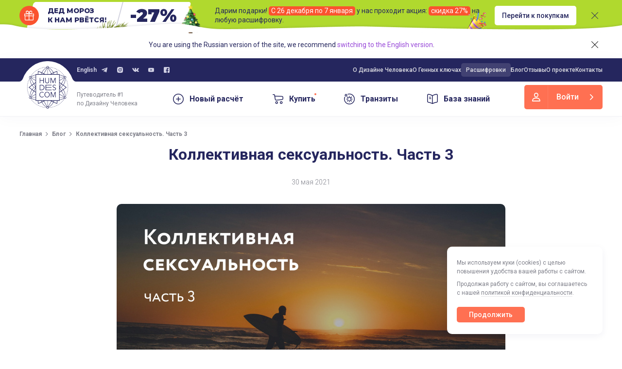

--- FILE ---
content_type: text/html; charset=UTF-8
request_url: https://www.humdes.com/ru/blog/kollektivnaya-seksualnost-chast-3/
body_size: 46603
content:
<!doctype html><html class="no-js" lang="ru"><head><title>Коллективная сексуальность. Часть 3 - блог Humdes</title><meta http-equiv="Content-Type" content="text/html; charset=UTF-8" />
<meta name="robots" content="index, follow" />
<meta name="description" content="Племя никогда не позволит вам осуществить их, если только это не какая-то специфическая секта или особое сообщество, которое обычно все равно выстроено на патриархальных принципах, где женщина – человек второго сорта. В племени есть пара: он и она. И это на всю жизнь." />
<link href="/local/templates/hd/assets/css/foundation-mq.css?1736812699" type="text/css"  rel="stylesheet">
<meta name="host-app" content="https://app.humdes.com">
<meta name="host-cdn" content="https://cdn.humdes.com">
<meta name="host-site" content="https://www.humdes.com">
<meta name="base-path" content="/ru/">
<meta name="sprite-version" content="1754300785">
<link rel="dns-prefetch" href="https://cdn-sun.humdes.com">
<link rel="dns-prefetch" href="https://cdn-mds.humdes.com">
<link rel="dns-prefetch" href="https://cdn.humdes.com">
<link rel="dns-prefetch" href="https://cdn1.humdes.com">
<link rel="dns-prefetch" href="https://app.humdes.com">
<link rel="preconnect" href="https://fonts.googleapis.com">
<link rel="preconnect" href="https://fonts.gstatic.com" crossorigin="anonymous">
<meta http-equiv="x-ua-compatible" content="ie=edge">
<meta name="viewport" content="width=device-width, initial-scale=1.0">
<meta name="HandheldFriendly" content="True">
<meta name="sprite-path" content="/assets/img/sprite/sprite-symbol.svg">
<link rel="preload" as="style" onload="this.onload=null;this.rel='stylesheet'" href="https://fonts.googleapis.com/css?family=Roboto:300,300i,400,500,700&display=swap&subset=cyrillic">
<link rel="manifest" href="https://cdn.humdes.com/config/hdc.manifest.json?v=20241114">
<link rel="apple-touch-icon" href="https://cdn-mds.humdes.com/storage/images/icon/icon-180x180.png?v=20250122">
<link rel="apple-touch-icon" sizes="120x120" href="https://cdn-mds.humdes.com/storage/images/icon/icon-120x120.png?v=20250122">
<link rel="icon" type="image/svg+xml" href="https://cdn-mds.humdes.com/storage/images/icon/icon.svg?v=20250122">
<link rel="icon" type="image/png" sizes="120x120" href="https://cdn-mds.humdes.com/storage/images/icon/icon-120x120.png?v=20250122">
<link rel="mask-icon" href="https://cdn.humdes.com/assets/icon/safari-pinned-tab.svg?v=20241114" color="">
<link rel="shortcut icon" href="/favicon.ico?v=20250122">
<meta name="apple-mobile-web-app-title" content="Humdes">
<meta name="apple-mobile-web-app-capable" content="yes">
<meta name="application-name" content="Humdes">
<meta name="apple-itunes-app" content="app-id=1527273374">
<meta name="format-detection" content="telephone=no">
<meta name="format-detection" content="address=no">
<meta name="theme-color" content="">
<meta name="apple-mobile-web-app-status-bar-style" content="">
<meta name="msapplication-TileColor" content="">
<meta name="msapplication-TileImage" content="https://cdn.humdes.com/assets/img/favicon/mstile-144x144.png?v=20241114">
<meta name="msapplication-navbutton-color" content="">
<meta name="msapplication-config" content="https://cdn.humdes.com/config/browserconfig.xml?v=20241114">
<meta name="yandex-verification" content="33adb5640198e0c4">
<meta name="yandex-verification" content="696404fc34367722">
<meta name="wmail-verification" content="d1145bc4c9394853e695e6a76be59abb">
<meta name="google" content="notranslate">
<meta name="microsoft" content="notranslate">
<meta name="language" content="ru">
<meta property="og:locale" content="ru_RU">
<link href="/local/templates/hd/assets/css/app.css?1754300785" rel="preload" as="style" onload="this.rel='stylesheet';this.onload=null">
<noscript><link type="text/css" rel="stylesheet" href="/local/templates/hd/assets/css/app.css?1754300785"></noscript>
<link href="/local/templates/hd/css/main.css?1736812741" type="text/css"  rel="stylesheet">
<meta property="og:site_name" content="Хумдез: расчет карты, бесплатная расшифровка">
<meta property="og:type" content="article">
<meta property="og:title" content="Коллективная сексуальность. Часть 3">
<meta property="og:description" content="Племя никогда не позволит вам осуществить их, если только это не какая-то специфическая секта или особое сообщество, которое обычно все равно выстроено на патриархальных принципах, где женщина – человек второго сорта. В племени есть пара: он и она. И это на всю жизнь.">
<meta property="og:url" content="https://www.humdes.com/ru/blog/kollektivnaya-seksualnost-chast-3/">
<meta property="og:image" content="https://cdn-mds.humdes.com/resize_cache/251836/b8ac9eba75fe534bc4c09f5218d314fa/iblock/7c7/3h98ta8u3w1ohah275lhxbpn1xce9pvw.jpg">
<meta property="og:image:width" content="1200">
<meta property="og:image:height" content="600">
<meta name="twitter:card" content="summary_large_image">
<meta name="twitter:title" content="Коллективная сексуальность. Часть 3">
<meta name="twitter:description" content="Племя никогда не позволит вам осуществить их, если только это не какая-то специфическая секта или особое сообщество, которое обычно все равно выстроено на патриархальных принципах, где женщина – человек второго сорта. В племени есть пара: он и она. И это на всю жизнь.">
<meta name="twitter:url" content="https://www.humdes.com/ru/blog/kollektivnaya-seksualnost-chast-3/">
<meta name="twitter:image" content="https://cdn-mds.humdes.com/resize_cache/251836/b8ac9eba75fe534bc4c09f5218d314fa/iblock/7c7/3h98ta8u3w1ohah275lhxbpn1xce9pvw.jpg">
<meta property="article:published_time" content="2021-05-30T10:18:00+03:00">
<meta name="csrf-token" content="[base64]">
<meta name="user-fid" content="13539966">
<meta name="currency" content="RUB">
<meta name="is-authenticated" content="false">
<script data-skip-moving="true">(function(w, d, n) {var cl = "bx-core";var ht = d.documentElement;var htc = ht ? ht.className : undefined;if (htc === undefined || htc.indexOf(cl) !== -1){return;}var ua = n.userAgent;if (/(iPad;)|(iPhone;)/i.test(ua)){cl += " bx-ios";}else if (/Windows/i.test(ua)){cl += ' bx-win';}else if (/Macintosh/i.test(ua)){cl += " bx-mac";}else if (/Linux/i.test(ua) && !/Android/i.test(ua)){cl += " bx-linux";}else if (/Android/i.test(ua)){cl += " bx-android";}cl += (/(ipad|iphone|android|mobile|touch)/i.test(ua) ? " bx-touch" : " bx-no-touch");cl += w.devicePixelRatio && w.devicePixelRatio >= 2? " bx-retina": " bx-no-retina";if (/AppleWebKit/.test(ua)){cl += " bx-chrome";}else if (/Opera/.test(ua)){cl += " bx-opera";}else if (/Firefox/.test(ua)){cl += " bx-firefox";}ht.className = htc ? htc + " " + cl : cl;})(window, document, navigator);</script>


<link href="/bitrix/js/ui/design-tokens/dist/ui.design-tokens.min.css?175363110423463" type="text/css"  rel="stylesheet" />
<link href="/bitrix/js/ui/fonts/opensans/ui.font.opensans.min.css?17368128672320" type="text/css"  rel="stylesheet" />
<link href="/bitrix/js/main/popup/dist/main.popup.bundle.min.css?175363128328056" type="text/css"  rel="stylesheet" />







<script type="application/ld+json" data-skip-moving="true">{"@context":"https:\/\/schema.org","@graph":[{"@type":"WebSite","@id":"https:\/\/www.humdes.com\/#website","url":"https:\/\/www.humdes.com\/","name":"\u0425\u0443\u043c\u0434\u0435\u0437: \u0440\u0430\u0441\u0447\u0435\u0442 \u043a\u0430\u0440\u0442\u044b, \u0431\u0435\u0441\u043f\u043b\u0430\u0442\u043d\u0430\u044f \u0440\u0430\u0441\u0448\u0438\u0444\u0440\u043e\u0432\u043a\u0430","description":"\u0411\u0435\u0441\u043f\u043b\u0430\u0442\u043d\u044b\u0439 \u0441\u0435\u0440\u0432\u0438\u0441 \u0440\u0430\u0441\u0447\u0435\u0442\u0430 \u043a\u0430\u0440\u0442\u044b \u0414\u0438\u0437\u0430\u0439\u043d\u0430 \u0427\u0435\u043b\u043e\u0432\u0435\u043a\u0430, \u0413\u0435\u043d\u043d\u044b\u0445 \u041a\u043b\u044e\u0447\u0435\u0439 \u0438 \u0425\u043e\u043b\u043e\u0433\u0435\u043d\u0435\u0442\u0438\u0447\u0435\u0441\u043a\u043e\u0433\u043e \u043f\u0440\u043e\u0444\u0438\u043b\u044f","publisher":{"@id":"https:\/\/www.humdes.com\/#organization"},"inLanguage":"ru-RU"},{"@type":"Organization","@id":"https:\/\/www.humdes.com\/#organization","name":"Humdes Ltd.","url":"https:\/\/www.humdes.com\/","logo":{"@type":"ImageObject","inLanguage":"ru-RU","@id":"https:\/\/www.humdes.com\/#\/schema\/logo\/image\/","url":"https:\/\/www.humdes.com\/upload\/logo\/orange.1024.png","contentUrl":"https:\/\/www.humdes.com\/upload\/logo\/orange.1024.png","width":1024,"height":1024,"caption":"Humdes"},"image":{"@id":"https:\/\/www.humdes.com\/#\/schema\/logo\/image\/"},"sameAs":["https:\/\/vk.com\/humdescom","https:\/\/t.me\/humdescommunity","https:\/\/www.youtube.com\/humdescom","https:\/\/www.instagram.com\/humdescom\/","https:\/\/www.facebook.com\/humdescommunity\/"]}]}</script>
<link rel="canonical" href="https://www.humdes.com/ru/blog/kollektivnaya-seksualnost-chast-3/"/>
</head>
<body class="main-body-loading" style="visibility:hidden"><noscript><iframe src="https://www.googletagmanager.com/ns.html?id=GTM-TCLM7VJ" height="0" width="0" style="display:none;visibility:hidden"></iframe></noscript>        <link href="https://fonts.googleapis.com/css2?family=Montserrat:wght@800;900&display=swap2" rel="stylesheet">
        <link href="https://fonts.googleapis.com/css2?family=Anonymous+Pro:wght@700&display=swap" rel="stylesheet">
        <div data-callboard class="callboard callboard-ny" data-closable data-resize="callboard" data-header-notify>
        <div class="grid-container">
            <div class="callboard__inner">
                <div class="callboard-ny__grid">
                    <div class="callboard-ny__grid-promo">
                        <div class="callboard-ny__promo-wrapper">
                            <div class="callboard-ny__icon icon-gift callboard-ny__promo-wrapper-icon"></div>
                            <div class="callboard-ny__promo">
                                <div class="callboard-ny__promo-title">
                                    <div class="callboard-ny__title">Дед&nbsp;Мороз<br>к&nbsp;нам&nbsp;рвётся!</div>
                                </div>
                                <div class="callboard-ny__promo-value">
                                    <div class="callboard-ny__value">-27%</div>
                                </div>
                            </div>
                        </div>
                    </div>
                    <div class="callboard-ny__grid-delimiter"></div>
                    <div class="callboard-ny__grid-info">
                        <div class="callboard-ny__text">
                            Дарим подарки! <span class="callboard-ny__atten callboard-ny__atten_orange">С&nbsp;26&nbsp;декабря по&nbsp;7&nbsp;января</span>
                            у&nbsp;нас&nbsp;проходит&nbsp;акция: <span class="callboard-ny__atten callboard-ny__atten_orange">скидка 27%</span> на любую расшифровку.
                        </div>
                    </div>
                    <div class="callboard-ny__grid-button">
                        <a href="/ru/decoding/" class="callboard-ny__button button" data-link-close data-uid="9072336">Перейти к&nbsp;покупкам</a>
                    </div>
                </div>
                <button class="callboard__close callboard-ny__close" aria-label="Закрыть сообщение" type="button" data-close data-uid="9072336"></button>
            </div>
        </div>
    </div>        <noindex>
        <div class="header-lang notranslate" data-closable translate="no" data-callboard-lang data-current="ru" data-alternate="en">
            <div class="grid-container">
                <div class="header-lang__inner">
                    <div class="header-lang__text">
                        You are using the Russian version of the site, we recommend <a href="/en/" class="header-lang__link">switching to the English version</a>.                    </div>
                    <button class="header-lang__close" aria-label="Закрыть сообщение" type="button" data-close></button>
                </div>
            </div>
        </div>
    </noindex>
    <div class="layout"><div class="layout-header"><div class="header"><div class="header-first"><div class="grid-container"><div class="header-first-grid"><div class="header-first-grid__logo">
    <a href="/" class="header-logo-small" title="Humdes"><img loading="lazy" src="[data-uri]" width="36" height="36" alt="Humdes"> </a>
    <a href="/" class="header-logo-medium" title="Humdes"><img loading="lazy" src="[data-uri]" width="48" height="48" alt="Humdes"> </a>
    <a href="/" class="header-logo-large" title="Humdes"><img loading="lazy" src="[data-uri]" width="88" height="88" alt="Humdes"> </a>
</div><div class="header-first-grid__language">
    <div class="header-language-list">
        <div class="header-language-list__item">
            <a class="header-language" href="/en/">
                <span class="header-language__label">English</span>
            </a>
        </div>
    </div>
</div><div class="header-first-grid__social">
    <ul class="header-social">
                    <li class="header-social__item"><a target="_blank" href="tg://resolve?domain=humdescommunity" class="header-social__link icon-telegram" title="Телеграм"></a></li>
                    <li class="header-social__item"><a target="_blank" href="https://www.instagram.com/humdescom/" class="header-social__link icon-instagram" title="Instagram"></a></li>
                    <li class="header-social__item"><a target="_blank" href="https://vk.com/humdescom" class="header-social__link icon-vk" title="Вконтакте"></a></li>
                    <li class="header-social__item"><a target="_blank" href="https://www.youtube.com/humdescom" class="header-social__link icon-youtube" title="YouTube"></a></li>
                    <li class="header-social__item"><a target="_blank" href="https://www.facebook.com/humdescommunity/" class="header-social__link icon-facebook" title="Facebook"></a></li>
            </ul>
</div><div class="header-first-grid__spacer"></div><div class="header-first-grid__premenu"><ul class="header-premenu">
            <li class="header-premenu__item">
            <a href="/ru/about-human-design/" class="header-premenu__link" title="О Дизайне Человека">О Дизайне Человека</a>
        </li>
            <li class="header-premenu__item">
            <a href="/ru/genekeys/" class="header-premenu__link" title="О Генных ключах">О Генных ключах</a>
        </li>
            <li class="header-premenu__item">
            <a href="/ru/decoding/" class="header-premenu__link header-premenu__link_button" title="Расшифровки">Расшифровки</a>
        </li>
            <li class="header-premenu__item">
            <a href="/ru/blog/" class="header-premenu__link" title="Блог">Блог</a>
        </li>
            <li class="header-premenu__item">
            <a href="/ru/reviews/" class="header-premenu__link" title="Отзывы">Отзывы</a>
        </li>
            <li class="header-premenu__item">
            <a href="/ru/about/" class="header-premenu__link" title="О проекте">О проекте</a>
        </li>
            <li class="header-premenu__item">
            <a href="/ru/contacts/" class="header-premenu__link" title="Контакты">Контакты</a>
        </li>
    </ul></div></div></div></div><div data-sticky-container id="header-sticky-container" class="header-sticky-container"><div class="header-sticky" data-sticky data-sticky-on="large" data-dynamic-height="true" data-margin-top="0" data-top-anchor="header-sticky-container:bottom"><div class="header-second"><div class="grid-container"><div class="header-second-grid"><div class="header-second-grid-logo"><div class="header-logo"><a class="header-logo__image" href="/"><img loading="lazy" src="[data-uri]" width="48" height="48" alt="Humdes"></a><div class="header-logo__slogan">Путеводитель #1<br>по&nbsp;Дизайну Человека</div></div></div><div class="header-second-grid-menu">
    <ul class="header-menu" style="height: 100%;" data-dropdown-menu>
                    <li class="header-menu-item">
                <button type="button" class="header-menu-button icon-plus-circle" data-toggle="header-dropdown-calculation">Новый расчёт</button>
            </li>
                    <li class="header-menu-item">
                <button type="button" class="header-menu-button icon-cart header-menu-point" data-toggle="header-dropdown-buy">Купить</button>
            </li>
                    <li class="header-menu-item">
                <button type="button" class="header-menu-button icon-transit" data-toggle="header-dropdown-tools">Транзиты</button>
            </li>
                    <li class="header-menu-item">
                <button type="button" class="header-menu-button icon-book" data-toggle="header-dropdown-base">База знаний</button>
            </li>
            </ul>
</div>    <div class="header-second-grid-profile">
        <a href="/ru/auth/" class="header-profile header-profile_unauthorized">Войти</a>
    </div>
                    <div id="g_id_onload"
                     data-client_id="820772800379-s0r120ds3mkcvstg4gpt3vbcdn5k40fh.apps.googleusercontent.com"
                     data-context="use"
                     data-login_uri="https://www.humdes.com/bitrix/tools/oauth/google.one.tap.php?auth_service_id=GoogleOneTap&site_id=s1&check_key=63285a61782aba03718faec2c6c3d38c&backurl=https%3A%2F%2Fwww.humdes.com%2Fru%2Fauth%2F"
                     data-close_on_tap_outside="false"
                     data-itp_support="true">
                </div>    </div></div></div><div class="header-dropdown-wrapper"><div class="dropdown-pane header-dropdown" id="header-dropdown-calculation" data-dropdown data-position="bottom" data-alignment="left" data-header-dropdown>
    <ul class="header-dropdown-menu">
                    <li>
                <a href="/ru/ravechart/">
                    <div class="header-dropdown-menu-grid">
                        <div class="header-dropdown-menu-grid-image">
                            <svg class="header-dropdown-menu-svg svg svg-calculation-personal">
                                <use xlink:href="#calculation-personal"/>
                            </svg>
                        </div>
                        <div class="header-dropdown-menu-grid-title">Персональная рейв-карта</div>
                    </div>
                </a>
            </li>
                    <li>
                <a href="/ru/hologenetic/">
                    <div class="header-dropdown-menu-grid">
                        <div class="header-dropdown-menu-grid-image">
                            <svg class="header-dropdown-menu-svg svg svg-calculation-holo">
                                <use xlink:href="#calculation-holo"/>
                            </svg>
                        </div>
                        <div class="header-dropdown-menu-grid-title">Хологенетика</div>
                    </div>
                </a>
            </li>
                    <li>
                <a href="/ru/compatibility/">
                    <div class="header-dropdown-menu-grid">
                        <div class="header-dropdown-menu-grid-image">
                            <svg class="header-dropdown-menu-svg svg svg-calculation-compatibility">
                                <use xlink:href="#calculation-compatibility"/>
                            </svg>
                        </div>
                        <div class="header-dropdown-menu-grid-title">Совместимость пары</div>
                    </div>
                </a>
            </li>
                    <li>
                <a href="/ru/family-penta/">
                    <div class="header-dropdown-menu-grid">
                        <div class="header-dropdown-menu-grid-image">
                            <svg class="header-dropdown-menu-svg svg svg-calculation-penta-family">
                                <use xlink:href="#calculation-penta-family"/>
                            </svg>
                        </div>
                        <div class="header-dropdown-menu-grid-title">Семейная пента</div>
                    </div>
                </a>
            </li>
                    <li>
                <a href="/ru/business-penta/">
                    <div class="header-dropdown-menu-grid">
                        <div class="header-dropdown-menu-grid-image">
                            <svg class="header-dropdown-menu-svg svg svg-calculation-penta-business">
                                <use xlink:href="#calculation-penta-business"/>
                            </svg>
                        </div>
                        <div class="header-dropdown-menu-grid-title">Бизнес-пента</div>
                    </div>
                </a>
            </li>
            </ul>
</div><div class="dropdown-pane header-dropdown header-dropdown-buy" id="header-dropdown-buy" data-dropdown data-position="bottom" data-alignment="left" data-header-dropdown><div data-vue-cart id="app-header-cart" data-cart-ref="header-cart" data-dropdown-cart="header-dropdown-buy"><base-cart ref="header-cart"></base-cart></div></div><div class="dropdown-pane header-dropdown" id="header-dropdown-tools" data-dropdown data-position="bottom" data-alignment="left" data-header-dropdown>
    <ul class="header-dropdown-menu">
                    <li><a href="/ru/transit/" title="Текущий транзит">Текущий транзит</a></li>
                    <li><a href="/ru/transits/" title="Описание транзитов">Описание транзитов</a></li>
            </ul>
</div><div class="dropdown-pane header-dropdown" id="header-dropdown-base" data-dropdown data-position="bottom" data-alignment="right" data-header-dropdown>
    <div class="header-dropdown-grid">
        <div class="header-dropdown-grid-cell">
            <ul class="header-dropdown-menu">
                                                        <li><a href="/ru/kb/gates/">Ворота</a></li>
                                                        <li><a href="/ru/kb/channels/">Каналы</a></li>
                                                        <li><a href="/ru/kb/centers/">Центры</a></li>
                                                        <li><a href="/ru/kb/types/">Типы</a></li>
                                                        <li><a href="/ru/kb/profiles/">Профили</a></li>
                                                        <li><a href="/ru/kb/authority/">Авторитеты</a></li>
                                    </ul></div><div class="header-dropdown-grid-cell"><ul class="header-dropdown-menu">                    <li><a href="/ru/kb/planets/">Планеты</a></li>
                                                        <li><a href="/ru/kb/exaltation/">Положения линий</a></li>
                                                        <li><a href="/ru/kb/circuitry/">Контуры</a></li>
                                                        <li><a href="/ru/kb/fears/">Ворота страхов</a></li>
                                                        <li><a href="/ru/kb/glossary/">Словарь терминов</a></li>
                            </ul>
        </div>
    </div>
</div></div></div></div></div></div><div class="layout-main"><div class="layout-main-inner "><div class="grid-container"><ul class="breadcrumbs" itemscope="itemscope" itemtype="http://schema.org/BreadcrumbList"><li itemprop="itemListElement" itemscope="itemscope" itemtype="http://schema.org/ListItem"><a itemprop="item" href="/" title="Главная">Главная</a><meta itemprop="name" content="Главная"/><meta itemprop="position" content="1"/></li><li itemprop="itemListElement" itemscope="itemscope" itemtype="http://schema.org/ListItem"><a itemprop="item" href="/ru/blog/" title="Блог">Блог</a><meta itemprop="name" content="Блог"/><meta itemprop="position" content="2"/></li><li class="current" itemprop="itemListElement" itemscope="itemscope" itemtype="http://schema.org/ListItem">Коллективная сексуальность. Часть 3<meta itemprop="item" content="/ru/blog/kollektivnaya-seksualnost-chast-3/"/><meta itemprop="name" content="Коллективная сексуальность. Часть 3"/><meta itemprop="position" content="3"/></li></ul></div><div data-end-load data-load-url="/ru/blog/opredelennyy-i-neopredelennyy-emotsionalnyy-tsentr/" data-this-url="/ru/blog/kollektivnaya-seksualnost-chast-3/" data-news-id="7900398">
    <div class="blog-post-sticky" data-sticky-container>
        <div class="blog-post-sticky__panel" data-sticky data-anchor="blog-post-7900398" data-margin-top="0" data-sticky-on="small">
            <div class="blog-post-sticky__panel-inner">
                <div class="grid-container">
                    <div class="blog-post-sticky__container">
                        <div class="blog-post-sticky__grid">
                            <div class="blog-post-sticky__grid-title">
                                <div class="blog-post-sticky__title">Коллективная сексуальность. Часть 3</div>
                            </div>
                                                        <div class="blog-post-sticky__grid-date">
                                <span class="blog-post-sticky__date">30 мая 2021</span>
                            </div>
                        </div>
                    </div>
                </div>
            </div>
            <div class="blog-post-sticky__progressbar progressbar" data-progressbar="blog-post-7900398">
                <div class="progressbar__fill" data-progressbar-fill></div>
            </div>
        </div>
    </div>
    <div class="grid-container">
        <div>
            <div class="blog-post">
                <div class="blog-post__header">
                    <h1 class="blog-post__title h2">Коллективная сексуальность. Часть 3</h1>
                    <div class="blog-post__header-grid">
                                                <div class="blog-post__header-grid-date">
                            <time class="blog-post__date" datetime="2021-05-30T10:18:00+03:00">30 мая 2021</time>
                        </div>
                                            </div>
                                    </div>
                <div class="blog-post__body" id="blog-post-7900398">
                                            <div class="blog-list__image">
                            <picture>
                                <source srcset="https://cdn-mds.humdes.com/resize_cache/251836/6f2c921c68d2c68b62a301733593005e/iblock/7c7/3h98ta8u3w1ohah275lhxbpn1xce9pvw.jpg, https://cdn-mds.humdes.com/resize_cache/251836/734af78080ff19a896754a11187633b0/iblock/7c7/3h98ta8u3w1ohah275lhxbpn1xce9pvw.jpg 2x" media="(min-width: 480px)">
                                <img loading="lazy" class="lazy blog-list__img" data-src="https://cdn-mds.humdes.com/resize_cache/251836/f74a3e1c7f1c1b52993fa1dd0e556523/iblock/7c7/3h98ta8u3w1ohah275lhxbpn1xce9pvw.jpg" srcset="https://cdn-mds.humdes.com/resize_cache/251836/57c06090a287283f9dc3bcbcc3f63049/iblock/7c7/3h98ta8u3w1ohah275lhxbpn1xce9pvw.jpg 2x" alt="Коллективная сексуальность. Часть 3">
                            </picture>
                        </div>
                                        Одна из самых интересных особенностей этого потока в том, что он представляет собой закрытую систему.&nbsp;<br>
 Если вы не получаете этот опыт, то вы буквально не можете и выйти из него. Вот почему желание может быть таким болезненным.<br>
 <br>
 Таким образом, в 41-х у вас есть этот голод, который естественным образом ведет к признанию того, что его возбуждает, что его заводит. И вы хотите разделить этот опыт с кем-то, потому что это коллективное. Совсем не прикольно делать это в одиночестве, ведь вам нужен кто-то, с кем можно поделиться своей фантазией.&nbsp;Никто не хочет фантазировать об одинокой мастурбации. В фантазии важно делать что-то с кем-то еще, и важно, что этот кто-то являлся добровольным партнёром.<br>
 <br>
 Такой партнер не только согласен разделить с вами опыт, но он или она разделяют и вашу фантазию. Их тоже заводят, к примеру, шпильки или кружевные трусики.&nbsp;Поймите, это не странная индивидуальность, это коллективное. Здесь все социально. Здесь люди говорят друг другу: «Эй, глянь, если мы будем фантазировать о чем то вместе, то отменно повеселимся и тогда сможем, наконец, успокоиться и перейти к чему-то новому»!&nbsp;Только так эти вещи можно вывести из системы.<br>
 <br>
 Люди такие интересные существа! Мы все время голодны. И если это не сексуальный голод, то это голод до опыта и новых впечатлений. В каком то смысле это дар богов.&nbsp;Жажда опыта всегда возвращает нас к истокам. Дедушка Фрейд провел отменную работу в этой области, выкапывая в коллективных архетипах разные тени, архетипы и другие вещи, связанные с сексом. Это все здесь, в этом абстрактном коллективном потоке.&nbsp;<br>
 <br>
 Базовые, довольно примитивные вещи. Самое сердце сексуального драйва. И это очень человеческий драйв.&nbsp;Мы, люди, в своем развитии проходили очень много циклов. Наши предки, семицентровые существа, большую часть времени находились под мощным ограничением религиозной морали. Долгое время наш самый мощный сексуальный драйв был подавлен. И поймите меня правильно, я не моралист. Я просто смотрю на всю эту конструкцию целиком.<br>
 <br>
 Не в каждом индивидуальном дизайне будет весь этот поток, хотя такие люди есть. Просто на все нужно смотреть в синтезе, с бОльшей перспективы. Не все люди обладают полным потоком, но, в целом, он отражает универсальный путь человеческого опыта.<br>
 <br>
 Для нас невероятно важно оставаться здоровыми в своей сексуальности. В индивидуальном и племенном потоках тоже было немало дилемм, но здесь, в коллективной абстрактной сексуальности, лежат наши самые базовые сексуальные желания.<br>
 <br>
 Племя никогда не позволит вам осуществить их, если только это не какая-то специфическая секта или особое сообщество, которое обычно все равно выстроено на патриархальных принципах, где женщина – человек второго сорта. В племени есть пара: он и она. И это на всю жизнь.<br>
 <br>
 В романтическом индивидуальном потоке вы тоже в принципе ожидаете, что ваша любовь будет длиться вечно, а если нет, то ваше сердце будет разбито и вы впадете в депрессию на всю оставшуюся жизнь. <br>
 <br>
 Абстрактные коллективные люди говорят: «Слушай, а давайте просто повеселимся. Зачем нам все эти правила? Зачем все это? В топку мораль».<br>
 <br>
 Вы видите, какие мы сложные в своем устройстве. Однако, как бы мы на это не посмотрели, именно волна опыта движет людьми. Путешествие само по себе является возбуждающим опытом. Возбуждение&nbsp;—&nbsp;часть сексуальности, которую мы находим в этом потоке. И, конечно, это не о том, чтобы заниматься сексом в одиночестве. Найдите себе компанию.&nbsp;<br>
 <br>
 30-ые Ворота&nbsp;—&nbsp;Ворота сексуальных чувств, дизайн вожделения, желания, цепляющий огонь.&nbsp;30-ые Ворота в этом потоке представляют собой маленькое чудо. Мне очень нравится их название&nbsp;—Цепляющийся Огонь. Правда же, прекрасное название? А еще это ворота Судеб.<br>
 <br>
 Они говорят вам: «О, милый мой, у тебя есть фантазия? Скажу тебе по секрету, то, о чем ты мечтаешь, никогда не сбудется в том виде, о котором ты мечтаешь».И это великий вызов Судьбы. Она говорит нам: «Эй, смертный, ты хочешь попробовать сделать это вот так? Нет, не выйдет. Найди другой способ».&nbsp;Судьба всегда вмешивается в ваш опыт. И она все меняет.<br>
 <br>
 И конечно, это суть эмоционального мотора в самом чистом виде, какой вы только можете найти в Солнечном Сплетении. Ничто не находится в бОльшей сонастройке с мотором эмоциональной волны, чем этот поток.<br>
 <br>
 Между 6-ми Воротами, источником любых эмоциональных волн, и их полярностью&nbsp;—&nbsp;36-ми (которые являются частью потока абстрактной сексуальности) существуют особые взаимоотношения. Их можно описать так: ВСЕ СЛОЖНО.&nbsp;Этот поток представляет собой функцию мотора в ее самом классическом выражении.&nbsp;Здесь имеется самая глубокая связь с волной.<br>
 <br>
 Если вы голодны и у вас есть какие-то определённые фантазии, а все идет не так, как вам бы того хотелось, вы же обязательно расстроитесь (пойдете в низ в эмоциональной волне). Вы будете страдать.&nbsp;<br>
 Все на дороге человеческого опыта обуславливается эмоциональной волной.&nbsp;<br>
 Самая распространенная форма приветствия у людей связана с диагностикой волны. «Привет!»,&nbsp;—&nbsp;говорим мы друг другу,&nbsp;—&nbsp;«Как ты сегодня?» По сути, мы спрашиваем: что у тебя сегодня случилось с твоей волной?<br>
 <br>
 Это волна. Хорошие времена, тяжелые времена, плохие времена, 7 тучных лет и 7 голодных лет&nbsp;—&nbsp;ну, вы знаете, все эти вещи.&nbsp;Это человеческий эмпирический путь, в верх и в низ. Это кино. И для таких людей как я, то есть неопределенных эмоционально, очевидно, что всё на этой планете подобно приливам и отливам огромного эмоционального моря. Именно так это все и ощущается.<br>
 <br>
 Мощная волна чувств этой планеты все время движется.&nbsp;Так что, 30-ые Ворота&nbsp;—&nbsp;это Ворота Сексуального ЧУВСТВА.<br>
 <br>
 <br>
Продолжение следует                                    </div>
                <div class="blog-post__footer">
                    <div class="blog-post__header-grid">
                                                <div class="blog-post__header-grid-date">
                            <span class="blog-post__date">30 мая 2021</span>
                        </div>
                    </div>
                                            <div class="blog-post__tags">
                            <span class="blog-post__tags-title">Теги:</span>
                                                            <a href="/ru/blog/tag/%D0%B4%D0%B8%D0%B7%D0%B0%D0%B9%D0%BD+%D1%87%D0%B5%D0%BB%D0%BE%D0%B2%D0%B5%D0%BA%D0%B0/" class="blog-post__tags-item">Дизайн Человека</a>
                                                            <a href="/ru/blog/tag/%D1%80%D0%B0%D1%81%D1%88%D0%B8%D1%84%D1%80%D0%BE%D0%B2%D0%BA%D0%B0+%D1%80%D0%B5%D0%B9%D0%B2-%D0%BA%D0%B0%D1%80%D1%82%D1%8B/" class="blog-post__tags-item">расшифровка рейв-карты</a>
                                                            <a href="/ru/blog/tag/human+design/" class="blog-post__tags-item">Human Design</a>
                                                            <a href="/ru/blog/tag/%D1%85%D1%8C%D1%8E%D0%BC%D0%B0%D0%BD+%D0%B4%D0%B8%D0%B7%D0%B0%D0%B9%D0%BD/" class="blog-post__tags-item">Хьюман Дизайн</a>
                                                            <a href="/ru/blog/tag/humdescom/" class="blog-post__tags-item">humdescom</a>
                                                    </div>
                                    </div>
                <div class="blog-post__share">
                    <div class="blog-post__share-grid">
                        <div class="blog-post__share-grid-title">
                            <div class="blog-post__share-title">Поделиться в&nbsp;соц сетях</div>
                        </div>
                        <div class="blog-post__share-grid-icons">
                            <div class="blog-post__share-icons ya-share2"
                                 data-curtain data-shape="round" data-more-button-type="short"
                                 data-services="telegram,whatsapp,vkontakte,odnoklassniki,viber,reddit,skype"
                                 data-title="Коллективная сексуальность. Часть 3"
                                 data-url="https://www.humdes.com/ru/blog/kollektivnaya-seksualnost-chast-3/"
                                 data-description="Племя никогда не позволит вам осуществить их, если только это не какая-то специфическая секта или особое сообщество, которое обычно все равно выстроено на патриархальных принципах, где женщина – человек второго сорта. В племени есть пара: он и она. И это на всю жизнь."></div>
                        </div>
                        <div class="blog-post__share-grid-copy">
                            <a class="blog-post__share-copy" data-copy-link="https://www.humdes.com/ru/blog/kollektivnaya-seksualnost-chast-3/">Копировать ссылку</a>
                        </div>
                    </div>
                </div>
            </div><div class="blog-related">
    <p class="blog-related__heading h3">Похожие записи</p>
    <div class="blog-related__list">
                    <div class="blog-related__item">
                <div class="blog-related__image">
                    <a href="/ru/blog/alkogol-i-neopredelennye-tsentry/" class="blog-related__image-link" Алкоголь и Неопределенные Центры>
                        <picture>
                            <source srcset="https://cdn-mds.humdes.com/resize_cache/255181/650f617d5552cd6c7c59cb9931e4bc5e/iblock/76c/vh1fymzgianszqxzrgc9q7rbgdv4a8zn.jpg 1x, https://cdn-mds.humdes.com/resize_cache/255181/6f2c921c68d2c68b62a301733593005e/iblock/76c/vh1fymzgianszqxzrgc9q7rbgdv4a8zn.jpg 2x"/>
                            <img loading="lazy" src="https://cdn-mds.humdes.com/resize_cache/255181/650f617d5552cd6c7c59cb9931e4bc5e/iblock/76c/vh1fymzgianszqxzrgc9q7rbgdv4a8zn.jpg" class="blog-related__img" width="380" height="190" alt="Алкоголь и Неопределенные Центры">
                        </picture>
                    </a>
                </div>
                <div class="blog-related__title">
                    <a href="/ru/blog/alkogol-i-neopredelennye-tsentry/" class="blog-related__title-link">Алкоголь и Неопределенные Центры</a>
                </div>
            </div>
                    <div class="blog-related__item">
                <div class="blog-related__image">
                    <a href="/ru/blog/manifestor-i-rabota/" class="blog-related__image-link" Манифестор и работа>
                        <picture>
                            <source srcset="https://cdn-mds.humdes.com/resize_cache/254975/650f617d5552cd6c7c59cb9931e4bc5e/iblock/78a/edsrrenqpzz4absouufnlzg0zszu7zm8.jpg 1x, https://cdn-mds.humdes.com/resize_cache/254975/6f2c921c68d2c68b62a301733593005e/iblock/78a/edsrrenqpzz4absouufnlzg0zszu7zm8.jpg 2x"/>
                            <img loading="lazy" src="https://cdn-mds.humdes.com/resize_cache/254975/650f617d5552cd6c7c59cb9931e4bc5e/iblock/78a/edsrrenqpzz4absouufnlzg0zszu7zm8.jpg" class="blog-related__img" width="380" height="190" alt="Манифестор и работа">
                        </picture>
                    </a>
                </div>
                <div class="blog-related__title">
                    <a href="/ru/blog/manifestor-i-rabota/" class="blog-related__title-link">Манифестор и работа</a>
                </div>
            </div>
            </div>
</div></div>
</div>
</div></div></div>    <div class="layout-footer">
        <div class="footer">
            <div class="grid-container">
                <div class="footer__grid">
                    <div class="footer__grid-application">
                        <div class="footer-application">
                            <div class="footer-application__inner">
                                                                <div class="footer-application__grid">
                                    <div class="footer-application__grid-qrcode">
                                        <span class="footer-application__qrcode">
                                            <img loading="lazy" src="https://cdn.humdes.com/qrcode/qr-site-footer@2x.png" class="footer-application__qrcode-img" width="160" height="160" alt="Humdes App QR Code">
                                        </span>
                                    </div>
                                    <div class="footer-application__grid-buttons">
                                        <div class="footer-application__links">
                                            <div class="footer-application__links-item">
                                                <a href="https://apps.apple.com/ru/app/humdes/id1527273374?l=ru" target="_blank" class="footer-application__link">
                                                    <svg class="footer-application__link-svg svg svg-icon-appstore-small">
                                                        <use href="#icon-appstore-small"/>
                                                    </svg>
                                                </a>
                                            </div>
                                            <div class="footer-application__links-item">
                                                <a href="https://play.google.com/store/apps/details?id=com.humdesapp" target="_blank" class="footer-application__link">
                                                    <svg class="footer-application__link-svg svg svg-icon-googleplay-small">
                                                        <use href="#icon-googleplay-small"/>
                                                    </svg>
                                                </a>
                                            </div>
                                            <div class="footer-application__links-item">
                                                <a href="https://appgallery.huawei.com/app/C109532505" target="_blank" class="footer-application__link">
                                                    <svg class="footer-application__link-svg svg svg-icon-appgallery-small">
                                                        <use href="#icon-appgallery-small"/>
                                                    </svg>
                                                </a>
                                            </div>
                                        </div>
                                    </div>
                                </div>
                                <div class="footer-application__notice">
                                    Наведите камеру на&nbsp;QR-код, чтобы скачать наше приложение                                </div>
                            </div>
                        </div>
                    </div>
                    <div class="footer__grid-menu-1 footer__menu-1">
                        <p class="footer-title">
                            Humdes                        </p>
                        <ul class="footer-menu">
            <li class="footer-menu__item">
            <a href="/ru/decoding/" class="footer-menu__link" title="Расшифровки">Расшифровки</a>
        </li>
                    <li class="footer-menu__item">
            <a href="/ru/about/" class="footer-menu__link" title="О&nbsp;проекте">О&nbsp;проекте</a>
        </li>
                    <li class="footer-menu__item">
            <a href="/ru/about-human-design/" class="footer-menu__link" title="Дизайн Человека">Дизайн Человека</a>
        </li>
                    <li class="footer-menu__item">
            <a href="/ru/genekeys/" class="footer-menu__link" title="Генные ключи">Генные ключи</a>
        </li>
                    <li class="footer-menu__item">
            <a href="/ru/reviews/" class="footer-menu__link" title="Отзывы о&nbsp;проекте">Отзывы о&nbsp;проекте</a>
        </li>
                    <li class="footer-menu__item">
            <a href="/ru/legal/" class="footer-menu__link" title="Реквизиты">Реквизиты</a>
        </li>
                    <li class="footer-menu__item">
            <a href="/ru/contacts/" class="footer-menu__link" title="Контакты">Контакты</a>
        </li>
                    <li class="footer-menu__item">
            <a href="/ru/blog/" class="footer-menu__link" title="Блог">Блог</a>
        </li>
                </ul>                    </div>
                    <div class="footer__grid-menu-2 footer__menu-2">
                        <p class="footer-title">
                            База знаний                        </p>
                        <ul class="footer-menu">
            <li class="footer-menu__item">
            <a href="/ru/kb/gates/" class="footer-menu__link" title="Ворота">Ворота</a>
        </li>
                    <li class="footer-menu__item">
            <a href="/ru/kb/channels/" class="footer-menu__link" title="Каналы">Каналы</a>
        </li>
                    <li class="footer-menu__item">
            <a href="/ru/kb/centers/" class="footer-menu__link" title="Центры">Центры</a>
        </li>
                    <li class="footer-menu__item">
            <a href="/ru/kb/types/" class="footer-menu__link" title="Типы">Типы</a>
        </li>
                    <li class="footer-menu__item">
            <a href="/ru/kb/profiles/" class="footer-menu__link" title="Профили">Профили</a>
        </li>
                    <li class="footer-menu__item">
            <a href="/ru/kb/authority/" class="footer-menu__link" title="Авторитеты">Авторитеты</a>
        </li>
                    <li class="footer-menu__item">
            <a href="/ru/kb/planets/" class="footer-menu__link" title="Планеты">Планеты</a>
        </li>
                        <li class="footer-menu__item">
            <a href="/ru/kb/" class="footer-menu__link footer-menu__link_more" title="Еще">Еще</a>
        </li>
    </ul>                    </div>
                    <div class="footer__grid-menu-3 footer__menu-3">
                        <p class="footer-title">
                            Помощь                        </p>
                        <ul class="footer-menu">
            <li class="footer-menu__item">
            <a href="/ru/payment-refund/" class="footer-menu__link" title="Оплата и&nbsp;возврат">Оплата и&nbsp;возврат</a>
        </li>
                    <li class="footer-menu__item">
            <a href="/ru/faq/" class="footer-menu__link" title="Вопросы и&nbsp;ответы">Вопросы и&nbsp;ответы</a>
        </li>
                    <li class="footer-menu__item">
            <a href="/ru/beginner/" class="footer-menu__link" title="Новичкам">Новичкам</a>
        </li>
                </ul>                    </div>
                    <div class="footer__grid-subscribe">
                        <div class="footer-subscribe">
                            <div class="footer-subscribe__title">
                                Подписка на&nbsp;рассылку                            </div>
                            <div class="footer-subscribe__note">
                                Только полезная информация. Никакого спама.                            </div>
                            <form data-form-subscribe class="footer-subscribe__form form-subscribe">
                                <input class="form-subscribe__input" type="text" placeholder="Ваш e-mail">
                                <button class="form-subscribe__button" type="submit" aria-label="Подписаться"></button>
                            </form>
                        </div>
                    </div>
                    <div class="footer__grid-info">
                        <div class="footer-copyright mb-4">
                            &copy; Humdes Ltd&nbsp;&mdash; Путеводитель #1 по&nbsp;твоему Дизайну. Все права защищены.                        </div>
                        <ul class="footer-links mb-16">
            <li class="footer-links__item">
            <a href="/ru/privacy-policy/" title="Политика конфиденциальности" class="footer-links__link">Политика конфиденциальности</a>
        </li>
            <li class="footer-links__item">
            <a href="/ru/offer/" title="Пользовательское соглашение" class="footer-links__link">Пользовательское соглашение</a>
        </li>
            <li class="footer-links__item">
            <a href="/ru/partners/" title="Партнёрская программа" class="footer-links__link">Партнёрская программа</a>
        </li>
    </ul>                        <ul class="footer-social large:mr-24">
            <li class="footer-social__item">
            <a target="_blank" href="tg://resolve?domain=humdescommunity" class="footer-social__link icon-telegram" title="Телеграм"></a>
        </li>
            <li class="footer-social__item">
            <a target="_blank" href="https://www.instagram.com/humdescom/" class="footer-social__link icon-instagram" title="Instagram"></a>
        </li>
            <li class="footer-social__item">
            <a target="_blank" href="https://vk.com/humdescom" class="footer-social__link icon-vk" title="Вконтакте"></a>
        </li>
            <li class="footer-social__item">
            <a target="_blank" href="https://www.youtube.com/humdescom" class="footer-social__link icon-youtube" title="YouTube"></a>
        </li>
            <li class="footer-social__item">
            <a target="_blank" href="https://www.facebook.com/humdescommunity/" class="footer-social__link icon-facebook" title="Facebook"></a>
        </li>
    </ul>                        <ul class="footer-paysystems">
                            <li class="footer-paysystems__item">
                                <svg class="footer-paysystems__svg svg svg-visa">
                                    <use xlink:href="#visa"/>
                                </svg>
                            </li>
                            <li class="footer-paysystems__item">
                                <svg class="footer-paysystems__svg svg svg-master-card">
                                    <use xlink:href="#master-card"/>
                                </svg>
                            </li>
                                                            <li class="footer-paysystems__item">
                                    <svg class="footer-paysystems__svg svg svg-mir">
                                        <use xlink:href="#mir"/>
                                    </svg>
                                </li>
                                                    </ul>
                    </div>
                </div>
            </div>
        </div>
    </div>
    </div>
    <div id="tabbar" class="tabbar">
        <div class="tabbar-dropdown-wrapper">
            <div class="dropdown-pane tabbar-dropdown" id="tabbar-dropdown-calculation" data-dropdown data-tabbar-dropdown>
                <div class="tabbar-dropdown-title">Новый расчёт</div>
                <ul class="tabbar-dropdown-menu">
            <li>
            <a href="/ru/ravechart/">
                <div class="tabbar-dropdown-menu-grid">
                    <div class="tabbar-dropdown-menu-grid-image">
                        <svg class="tabbar-dropdown-menu-svg svg svg-calculation-personal">
                            <use xlink:href="#calculation-personal"/>
                        </svg>
                    </div>
                    <div class="tabbar-dropdown-menu-grid-title">Персональная рейв-карта</div>
                </div>
            </a>
        </li>
            <li>
            <a href="/ru/hologenetic/">
                <div class="tabbar-dropdown-menu-grid">
                    <div class="tabbar-dropdown-menu-grid-image">
                        <svg class="tabbar-dropdown-menu-svg svg svg-calculation-holo">
                            <use xlink:href="#calculation-holo"/>
                        </svg>
                    </div>
                    <div class="tabbar-dropdown-menu-grid-title">Хологенетика</div>
                </div>
            </a>
        </li>
            <li>
            <a href="/ru/compatibility/">
                <div class="tabbar-dropdown-menu-grid">
                    <div class="tabbar-dropdown-menu-grid-image">
                        <svg class="tabbar-dropdown-menu-svg svg svg-calculation-compatibility">
                            <use xlink:href="#calculation-compatibility"/>
                        </svg>
                    </div>
                    <div class="tabbar-dropdown-menu-grid-title">Совместимость пары</div>
                </div>
            </a>
        </li>
            <li>
            <a href="/ru/family-penta/">
                <div class="tabbar-dropdown-menu-grid">
                    <div class="tabbar-dropdown-menu-grid-image">
                        <svg class="tabbar-dropdown-menu-svg svg svg-calculation-penta-family">
                            <use xlink:href="#calculation-penta-family"/>
                        </svg>
                    </div>
                    <div class="tabbar-dropdown-menu-grid-title">Семейная пента</div>
                </div>
            </a>
        </li>
            <li>
            <a href="/ru/business-penta/">
                <div class="tabbar-dropdown-menu-grid">
                    <div class="tabbar-dropdown-menu-grid-image">
                        <svg class="tabbar-dropdown-menu-svg svg svg-calculation-penta-business">
                            <use xlink:href="#calculation-penta-business"/>
                        </svg>
                    </div>
                    <div class="tabbar-dropdown-menu-grid-title">Бизнес-пента</div>
                </div>
            </a>
        </li>
    </ul>                <button class="tabbar-dropdown-close" data-tabbar-dropdown-close="tabbar-dropdown-calculation"></button>
            </div>
            <div class="dropdown-pane tabbar-dropdown" id="tabbar-dropdown-buy" data-dropdown data-tabbar-dropdown>
                <div data-vue-cart id="app-tabbar-cart" data-cart-ref="tabbar-cart" data-dropdown-cart="tabbar-dropdown-buy">
                    <base-cart ref="tabbar-cart"></base-cart>
                </div>
                <button class="tabbar-dropdown-close" data-tabbar-dropdown-close="tabbar-dropdown-buy"></button>
            </div>
            <div class="dropdown-pane tabbar-dropdown" id="tabbar-dropdown-base" data-dropdown data-tabbar-dropdown>
                <ul class="tabbar-dropdown-menu">
                    <li class="tabbar-dropdown-menu-title">База знаний</li>
                        <li>
        <a href="/ru/kb/gates/">            Ворота            </a>
    </li>
    <li>
        <a href="/ru/kb/channels/">            Каналы            </a>
    </li>
    <li>
        <a href="/ru/kb/centers/">            Центры            </a>
    </li>
    <li>
        <a href="/ru/kb/types/">            Типы            </a>
    </li>
    <li>
        <a href="/ru/kb/profiles/">            Профили            </a>
    </li>
    <li>
        <a href="/ru/kb/authority/">            Авторитеты            </a>
    </li>
    <li>
        <a href="/ru/kb/planets/">            Планеты            </a>
    </li>
                </ul>
                <button class="tabbar-dropdown-close" data-tabbar-dropdown-close="tabbar-dropdown-base"></button>
            </div>
                        <div class="dropdown-pane tabbar-dropdown" id="tabbar-dropdown-menu" data-dropdown data-tabbar-dropdown>
                <ul class="tabbar-dropdown-menu drilldown" data-drilldown data-auto-height="true">
                    <li class="tabbar-dropdown-menu-title">Меню</li>
                    <li><a href="/ru/about/">О проекте</a></li>
                    <li><a href="/ru/about-human-design/">О Дизайне Человека</a></li>
                    <li><a href="/ru/genekeys/">О Генных ключах</a></li>
                    <li><a href="/ru/decoding/"><span class="tabbar-dropdown-menu-label tabbar-dropdown-menu-label_violet">Наши расшифровки</span></a></li>
                    <li class="hide-for-medium">
                        <a>База знаний</a>
                        <ul class="tabbar-dropdown-menu nested">
                            <li class="tabbar-dropdown-menu-title">База знаний</li>
                                <li>
        <a href="/ru/kb/gates/">            Ворота            </a>
    </li>
    <li>
        <a href="/ru/kb/channels/">            Каналы            </a>
    </li>
    <li>
        <a href="/ru/kb/centers/">            Центры            </a>
    </li>
    <li>
        <a href="/ru/kb/types/">            Типы            </a>
    </li>
    <li>
        <a href="/ru/kb/profiles/">            Профили            </a>
    </li>
    <li>
        <a href="/ru/kb/authority/">            Авторитеты            </a>
    </li>
    <li>
        <a href="/ru/kb/planets/">            Планеты            </a>
    </li>
    <li>
        <a href="/ru/kb/exaltation/">            Положения линий            </a>
    </li>
    <li>
        <a href="/ru/kb/circuitry/">            Контуры            </a>
    </li>
    <li>
        <a href="/ru/kb/fears/">            Ворота страхов            </a>
    </li>
    <li>
        <a href="/ru/kb/glossary/">            Словарь терминов            </a>
    </li>
                        </ul>
                    </li>
                    <li><a href="/ru/blog/">Блог</a></li>
                    <li>
                        <a>Помощь</a>
                        <ul class="tabbar-dropdown-menu nested">
                            <li class="tabbar-dropdown-menu-title">Помощь</li>
                                <li>
        <a href="/ru/payment-refund/">            Оплата и&nbsp;возврат            </a>
    </li>
    <li>
        <a href="/ru/faq/">            Вопросы и&nbsp;ответы            </a>
    </li>
    <li>
        <a href="/ru/beginner/">            Новичкам            </a>
    </li>
                        </ul>
                    </li>
                    <li><a href="/ru/reviews/">Отзывы о проекте</a></li>
                    <li>
                        <a>Humdes</a>
                        <ul class="tabbar-dropdown-menu nested">
                            <li class="tabbar-dropdown-menu-title">Humdes</li>
                                <li>
        <a href="/ru/legal/">            Реквизиты            </a>
    </li>
    <li>
        <a href="/ru/partners/">            Партнерская программа            </a>
    </li>
    <li>
        <a href="/ru/offer/">            Оферта            </a>
    </li>
    <li>
        <a href="/ru/offer/">            Пользовательское соглашение            </a>
    </li>
    <li>
        <a href="/ru/privacy-policy/">            Политика конфиденциальности            </a>
    </li>
                        </ul>
                    </li>
                    <li><a href="/ru/contacts/"><span class="tabbar-dropdown-menu-label tabbar-dropdown-menu-label_orange">Он-лайн поддержка</span></a></li>
                </ul>
                <button class="tabbar-dropdown-close" data-tabbar-dropdown-close="tabbar-dropdown-menu"></button>
            </div>
            <div class="dropdown-pane tabbar-dropdown" id="tabbar-dropdown-transit" data-dropdown data-tabbar-dropdown>
                <ul class="tabbar-dropdown-menu">
                    <li class="tabbar-dropdown-menu-title">Транзиты</li>
                    <li><a href="/ru/transit/">Текущий транзит</a></li>
                    <li><a href="/ru/transits/">Описания транзитов</a></li>
                </ul>
                <button class="tabbar-dropdown-close" data-tabbar-dropdown-close="tabbar-dropdown-tools"></button>
            </div>
        </div>
        <ul class="tabbar-menu">
            <li class="tabbar-menu__item">
                <button type="button" class="tabbar-menu__button tabbar-menu__button_icon icon-menu" data-toggle="tabbar-dropdown-menu">Меню</button>
            </li>
            <li class="tabbar-menu__item show-for-medium">
                <button type="button" class="tabbar-menu__button tabbar-menu__button_icon icon-book" data-toggle="tabbar-dropdown-base">База знаний</button>
            </li>
            <li class="tabbar-menu__item">
                <button type="button" class="tabbar-menu__button tabbar-menu__button_icon icon-transit" data-toggle="tabbar-dropdown-transit">Транзиты</button>
            </li>
            <li class="tabbar-menu__item">
                <button type="button" class="tabbar-menu__button tabbar-menu__button_icon icon-plus-circle" data-toggle="tabbar-dropdown-calculation">Расчёт</button>
            </li>
            <li class="tabbar-menu__item">
                <button type="button" class="tabbar-menu__button tabbar-menu__button_icon icon-cart tabbar-menu__button_point" data-toggle="tabbar-dropdown-buy">Купить</button>
            </li>
                <li class="tabbar-menu__item">
        <a href="/ru/auth/" class="tabbar-menu__button tabbar-menu__button_icon icon-user">Войти</a>
    </li>
            </ul>
    </div>
    <button class="up-button" data-up-button></button>
            <noindex>
        <div class="cookie" data-closable data-callboard-cookies>
            <div class="cookie-text">
                <p>Мы&nbsp;используем куки (cookies) с&nbsp;целью повышения удобства вашей работы с&nbsp;сайтом.</p><p>Продолжая работу с&nbsp;сайтом, вы&nbsp;соглашаетесь с&nbsp;нашей <a href="/ru/privacy-policy/" title="Политика конфиденциальности">политикой конфиденциальности</a>.</p>            </div>
            <div class="cookie-button">
                <button class="button button_tiny" aria-label="Закрыть сообщение" type="button" data-close title="Продолжить">Продолжить</button>
            </div>
        </div>
    </noindex>
    <script>if(!window.BX)window.BX={};if(!window.BX.message)window.BX.message=function(mess){if(typeof mess==='object'){for(let i in mess) {BX.message[i]=mess[i];} return true;}};</script>
<script>(window.BX||top.BX).message({"JS_CORE_LOADING":"Загрузка...","JS_CORE_NO_DATA":"- Нет данных -","JS_CORE_WINDOW_CLOSE":"Закрыть","JS_CORE_WINDOW_EXPAND":"Развернуть","JS_CORE_WINDOW_NARROW":"Свернуть в окно","JS_CORE_WINDOW_SAVE":"Сохранить","JS_CORE_WINDOW_CANCEL":"Отменить","JS_CORE_WINDOW_CONTINUE":"Продолжить","JS_CORE_H":"ч","JS_CORE_M":"м","JS_CORE_S":"с","JSADM_AI_HIDE_EXTRA":"Скрыть лишние","JSADM_AI_ALL_NOTIF":"Показать все","JSADM_AUTH_REQ":"Требуется авторизация!","JS_CORE_WINDOW_AUTH":"Войти","JS_CORE_IMAGE_FULL":"Полный размер"});</script><script src="/bitrix/js/main/core/core.min.js?1754645646229643"></script><script>BX.Runtime.registerExtension({"name":"main.core","namespace":"BX","loaded":true});</script>
<script>BX.setJSList(["\/bitrix\/js\/main\/core\/core_ajax.js","\/bitrix\/js\/main\/core\/core_promise.js","\/bitrix\/js\/main\/polyfill\/promise\/js\/promise.js","\/bitrix\/js\/main\/loadext\/loadext.js","\/bitrix\/js\/main\/loadext\/extension.js","\/bitrix\/js\/main\/polyfill\/promise\/js\/promise.js","\/bitrix\/js\/main\/polyfill\/find\/js\/find.js","\/bitrix\/js\/main\/polyfill\/includes\/js\/includes.js","\/bitrix\/js\/main\/polyfill\/matches\/js\/matches.js","\/bitrix\/js\/ui\/polyfill\/closest\/js\/closest.js","\/bitrix\/js\/main\/polyfill\/fill\/main.polyfill.fill.js","\/bitrix\/js\/main\/polyfill\/find\/js\/find.js","\/bitrix\/js\/main\/polyfill\/matches\/js\/matches.js","\/bitrix\/js\/main\/polyfill\/core\/dist\/polyfill.bundle.js","\/bitrix\/js\/main\/core\/core.js","\/bitrix\/js\/main\/polyfill\/intersectionobserver\/js\/intersectionobserver.js","\/bitrix\/js\/main\/lazyload\/dist\/lazyload.bundle.js","\/bitrix\/js\/main\/polyfill\/core\/dist\/polyfill.bundle.js","\/bitrix\/js\/main\/parambag\/dist\/parambag.bundle.js"]);
</script>
<script>BX.Runtime.registerExtension({"name":"ls","namespace":"window","loaded":true});</script>
<script>(window.BX||top.BX).message({"JS_MESSAGE_LINK_COPIED":"Ссылка скопирована","JS_MESSAGE_CONFIRM":"Вы уверены?","JS_MESSAGE_CONFIRM_SUBSCRIBE":"Вы успешно подписаны на рассылку.","JS_MESSAGE_CLOSE_POPUP":"Закрыть окно","JS_MESSAGE_NOT_AUTH":"Вы не авторизованы.","JS_MESSAGE_CHECKOUT_CHOOSE_BASKET":"Необходимо выбрать способ активации у всех расшифровок","JS_MESSAGE_CHECKOUT_CHOOSE_BASKET_NOT_FOUND":"Расшифровка не найдена","JS_MESSAGE_PURCHASES_BASKET_NOT_EMPTY":"Состав заказа не может быть пустой","JS_MESSAGE_FUNCTION_COMING_SOON":"Эта функция скоро появится","JS_MESSAGE_REJECT":"Настройки вашего браузера не позволяют сделать это действие.","front.checkout.pay.response.close":"Окно оплаты закрылось. Чтобы начать заново, нажмите на кнопку «Оплатить»","front.snackbar.copy.link.success":"Ссылка скопирована в буфер обмена.","front.snackbar.copy.text.success":"Текст скопирован в буфер обмена.","front.snackbar.copy.fail":"Настройки вашего браузера не позволяют сделать это действие.","front.gift.use.form.code.empty":"Не указан купон","front.gift.use.form.email.empty":"Необходимо указать e-mail","front.gift.use.form.fail":"Не удалось выполнить ваш запрос","front.vue":{"global":{"loading":"Загрузка...","closeWindow":"Закрыть окно","toRetry":"Повторить попытку","back":"Назад"},"calculationResultsView":{"buyDecryption":"Купить Расшифровку","decodingModalTitle":"Какая расшифровка подходит вам?","editRavecardModalTitle":"Редактирование расчета","editRavecardModalApply":"Применить","editRavecardModalAdd":"Добавить ещё участника"},"personalReportsView":{"searchPlaceholder":"Введите слово для поиска","activate":"Активировать","calculationFormLabel":"участник","calculationFormLabelButtonApply":"Активировать расшифровку","linkView":"Перейти к просмотру","pdfDownload":"Скачать pdf файл","pdfProcessing":"Pdf файл создается","pdfUpdate":"Обновить версию расшифровки","pdfNew":"Создать файл Pdf","sendToEmail":"Отправить ссылку на e-mail","upgrade":"Обновить до полной версии","edit":"Изменить данные рождения","editModalTitle":"Изменение данных расшифровки","editModalSubTitle":"Введите ваши новые данные и мы изменим на них вашу активацию","editModalCalculationLabel":"участник","editModalCalculationButtonApply":"Отправить заявку","clarificationTitle":"Есть заявка на уточнение данных расшифровки:"},"personalResultsView":{"actionLabel":"Выберите действие","actionRemove":"Удалить выбранные","searchPlaceholder":"Поиск","type":"Тип","gates":"Ворота","editTags":"Редактирование тегов","removeConfirmation":"Вы уверены, что хотите удалить выбранные?"},"notFoundView":{"title":"К сожалению, страница не найдена","subTitle":"Возможно она была удалена или не существовала совсем","homeButton":"Перейти на главную","aboutHD":"о Дизайне Человека","aboutGK":"о Генных ключах","knowledgeBase":"База знаний","ravecardCalculation":"Расчёт рейв-карты"},"authorization":{"loginTitle":"Авторизация на сайте","loginLabel":"Введите e-mail или телефон","loginPlaceholder":"e-mail или телефон","loginError":"Пожалуйста, введите e-mail или телефон.","continue":"Продолжить","or":"или","socialTitle":"Войти через соц сети","back":"Назад","passwordTitle":"Введите пароль","passwordSubTitle":"Ваш аккаунт зарегистрирован на почту {login}. Введите пароль, указанный при регистрации.","passwordLabel":"Ваш пароль","passwordError":"Пожалуйста, введите пароль.","signIn":"Войти","forgotPassword":"Забыли пароль?","codeTitle":"Введите код","codeSubTitle":"На номер {phone} отправлено СМС-сообщение с кодом для авторизации","smsCodeLabel":"Введите код из СМС","smsCodeError":"Пожалуйста, введите код из СМС.","sendCodeTimer":"Повторный код можно отправить через","resendCode":"Отправить код повторно","passwordRecoveryTitle":"Восстановление пароля","passwordRecoverySubTitle":"Введите e-mail, указанный при регистрации, и мы вышлем письмо с кодом для установки нового пароля.","emailLabel":"Ваш e-mail","emailPlaceholder":"e-mail","emailError":"Пожалуйста, введите e-mail.","sendEmail":"Выслать письмо","forgotCodeTitle":"Введите код","forgotCodeSubTitle":"На e-mail {email} отправлено письмо с кодом для смены пароля.","forgotCodeLabel":"Введите код из письма","forgotCodeError":"Пожалуйста, введите код из письма.","changePassword":"Сменить пароль","newPasswordTitle":"Укажите новый пароль","newPasswordLabel":"Новый пароль","newPasswordError":"Пожалуйста, введите новый пароль.","newPasswordConfirmLabel":"Повторите пароль","newPasswordConfirmError":"Пароли должны совпадать.","save":"Сохранить","forgotSuccessTitle":"Вы успешно сменили пароль!","forgotSuccessSubTitle":"Вы можете использовать новый пароль для авторизации.","goToAuthorization":"Перейти к авторизации","infoTitle":"Ещё нет аккаунта?","registration":"Зарегистрироваться","infoListTitle":"Чтобы:","infoListItem1":"Покупать расшифровки","infoListItem2":"Оформить подписку","infoListItem3":"Получить доступ к закрытым разделам","infoListItem4":"Получать эксклюзивные предложения"},"calculationForm":{"nameLabel":"Название расчета","remove":"Удалить","itemLabels":["Первый","Второй","Третий","Четвертый","Пятый","Шестой","Седьмой","Восьмой","Девятый","Десятый"],"formInvalidError":"Необходимо заполнить все поля"},"currentTransit":{"hourLabel":"Час","minuteLabel":"Мин","locationLabel":"Место рождения","submitButton":"Готово","locationTooltip":"Место рождения необходимо для определения часового пояса, в котором вы родились"},"iframeCalculation":{"title":"Расчёт рейв-карты","remove":"Удалить","itemLabels":["Первый","Второй","Третий","Четвертый","Пятый","Шестой","Седьмой","Восьмой","Девятый","Десятый"]},"locationInput":{"isEmptyMessage":"Город не найден. Введите ближайший крупный город.","inputPlaceholder":"Введите название города"},"personalData":{"resendEmail":"Отправить письмо повторно","age":"Возраст","personalityType":"Тип личности","profile":"Профиль","inkCross":"Инк. крест","socialTitle":"Аккаунты социальных сетей","socialSubTitle":"Вы можете связать свой профиль с профилями в социальных сетях и сервисах:","privacyTitle":"Настройка приватности","privacyItem1":"Данные моей анкеты видны всем и доступны при поиске","privacyItem2":"Скрыть мою анкету","subscribeLabel":"Получать эксклюзивные специальные предложения, информацию о скидках и новости","dataTitle":"Личная информация","email":"E-mail","phone":"Телефон","nameLabel":"Имя","namePlaceholder":"Имя","nameError":"Пожалуйста, введите Ваше имя.","sexLabel":"Пол","sexMale":"Муж","sexFemale":"Жен","sexError":"Пожалуйста, укажите пол.","birthdayLabel":"Дата рождения","birthdayError":"Пожалуйста, укажите дату рождения.","birthdayTimeLabel":"Время рождения","hourLabel":"Час","minuteLabel":"Мин","birthdayTimeError":"Пожалуйста, укажите время рождения.","birthdayLocationLabel":"Место рождения","birthdayLocationPlaceholder":"Место рождения","birthdayLocationError":"Пожалуйста, укажите место рождения.","aboutLabel":"О себе","aboutPlaceholder":"Любые подробности, например: род занятий, хобби, увлечения. Пример: дизайнер интерфейсов, увлекаюсь фотографией, путешествиями.","aboutError":"Пожалуйста, напишите текст о себе.","save":"Сохранить","changePassword":"Сменить пароль","removeAccount":"Удалить аккаунт","ravecardLink":"Моя рейв-карта","langLabel":"Язык уведомлений","langEn":"English","langRu":"Русский"},"registration":{"regTitle":"Регистрация на сайте","emailLabel":"Ваш e-mail (обязательно)","emailPlaceholder":"e-mail","emailError":"Пожалуйста, введите e-mail.","phoneLabel":"Номер телефона (по желанию)","phonePlaceholder":"Номер телефона","phoneError":"Пожалуйста, введите номер телефона.","phoneExplanation":"Для чего мы используем телефон","nameLabel":"Ваше имя (обязательно)","namePlaceholder":"Имя","nameError":"Пожалуйста, введите Ваше имя.","passwordLabel":"Пароль для входа","passwordError":"Пожалуйста, введите пароль.","passwordConfirmLabel":"Повторите пароль","passwordConfirmError":"Пароли должны совпадать.","register":"Зарегистрироваться","registerExplanation":"Что будет после регистрации","notice":"Нажимая на кнопку, вы подтверждаете своё совершеннолетие, соглашаетесь на обработку персональных данных в соответствии с \u003Ca href=\u0022\/ru\/privacy-policy\/\u0022 target=\u0022_blank\u0022\u003Eполитикой конфиденциальности\u003C\/a\u003E","subscribe":"Получать эксклюзивные специальные предложения, информацию о скидках и новости сервиса","back":"Назад","codeTitle":"Введите код","codeSubTitle":"На номер {phone} отправлено СМС-сообщение с кодом для регистрации","phoneCodeLabel":"Введите код из СМС","phoneCodeError":"Пожалуйста, введите код из СМС.","sendCodeTimer":"Повторный код можно отправить через","resendCode":"Отправить код повторно","signIn":"Войти"},"reviewAdd":{"title":"Добавить свой отзыв","ravecardLabel":"Ваша рейв-карта","ravecardNoOptions":"Извините, нет подходящих вариантов.","ravecardIsEmpty":"У вас нет ни одной рейв-карты, пожалуйста, сделайте \u003Ca href=\u0022\/ru\/ravechart\/\u0022\u003Eрасчет\u003C\/a\u003E.","reviewLabel":"Напишите ваш отзыв или прикрепите видео ниже","reviewError":"Минимальная длина отзыва не менее {n} символов","attachVideo":"Прикрепить видео","or":"или","insertUrl":"вставить ссылку","videoFileError":"Пожалуйста, укажите видео файл.","videoUrlLabel":"Ссылка на видео","videoUrlError":"Введите URL адрес видео.","addReview":"Оставить отзыв","notice":"Нажимая на кнопку, вы подтверждаете своё совершеннолетие, соглашаетесь на обработку персональных данных в соответствии с \u003Ca href=\u0022\/ru\/privacy-policy\/\u0022 target=\u0022_blank\u0022\u003Eполитикой конфиденциальности\u003C\/a\u003E и даете согласие на публикацию текста отзыва","authorizationText":"Пожалуйста, \u003Ca href=\u0022\/ru\/register\/\u0022\u003Eавторизуйтесь\u003C\/a\u003E на сайте, чтобы оставить свой отзыв."},"bodygraph":{"saveToPng":"Сохранить в PNG","saveToHtml":"Экспорт в HTML","zoom":"Увеличить"},"calculationDecryptionPurchase":{"comparisonAnchor":"В чём разница?","example":"Пример","total":"Итого:","checkout":"Оформить заказ"},"calculationResultsChoice":{"resultLabel":"Выбранный расчёт:","resultNoOptions":"Извините, нет подходящих вариантов.","copyUrl":"Копировать ссылку","removeConfirmation":"Вы действительно хотите удалить данный расчет из личного кабинета ?"},"calculationResultsNavBar":{"buyDecryptions":"Купить Расшифровку"},"calculationResultsPlanetsTransit":{"hourLabel":"Час","minuteLabel":"Мин","locationTooltip":"Место рождения необходимо для определения часового пояса, в котором вы родились"},"calculationResultsSelect":[],"CalculationResultsTabs":[],"changeEmailModal":{"title":"Смена e-mail","emalLabel":"Введите e-mail","emailPlaceholder":"e-mail","emailError":"Пожалуйста, введите e-mail.","submitButton":"Сменить e-mail"},"changePasswordModal":{"title":"Укажите новый пароль","passwordLabel":"Пароль для входа","passwordError":"Пожалуйста, введите новый пароль для входа.","passwordConfirmLabel":"Повторите пароль","passwordConfirmError":"Пароли должны совпадать.","submitButton":"Сменить пароль"},"changePhoneModal":{"phoneTitle":"Смена телефона","phoneLabel":"Введите телефон","phonePlaceholder":"Номер телефона","phoneError":"Пожалуйста, введите номер телефона.","continue":"Продолжить","back":"Назад","codeTitle":"Введите код","codeSubTitle":"На номер {phone} отправлено СМС-сообщение с кодом для смены телефона","codeLabel":"Введите код","codeError":"Пожалуйста, введите код из СМС.","sendCodeTimer":"Повторный код можно отправить через","resendCode":"Отправить код повторно","submitButton":"Сменить телефон"},"codeInput":[],"comparisonDecoding":{"size":"Объём {volume} стр.","example":"Пример расшифровки","more":"Подробнее","buy":"Купить расшифровку"},"datePicker":{"placeholder":"дд.мм.гггг","format":"DD.MM.YYYY","mask":"##.##.####","pattern":"date-DD.MM.YYYY"},"emailDropdown":[],"personalDataAvatar":{"change":"Сменить фотографию","remove":"Удалить фотографию","add":"Добавить фотографию","removeConfirmation":"Вы уверены, что хотите удалить фотографию?"},"personalResultsTableSearch":[],"personalResultsTagsModal":{"title":"Редактирование тегов","tagsError":"Пожалуйста, введите теги.","tagsNotice":"Теги через запятую","applyButton":"Применить","removeButton":"Удалить теги"},"ravecardData":{"noOptions":"Извините, нет подходящих вариантов.","add":"Добавить новую рейв-карту"},"ravecardEdit":{"hourLabel":"Час","minuteLabel":"Мин","locationPlaceholder":"Место рождения","sexMale":"Муж","sexFemale":"Жен","namePlaceholder":"Имя","editNotice":"При редактировании рейв-карты она изменится во всех расчётах сразу","save":"Сохранить рейв-карту в личном кабинете","cancel":"Отменить","locationTooltip":"Место рождения необходимо для определения часового пояса, в котором вы родились"},"timepicker":[],"userDeleteModal":{"questionTitle":"Вы уверены, что хотите\u003Cbr\u003E удалить аккаунт?","questionSubtitle":"Это действие необратимо. Все данные, связанные с вашим аккаунтом будут удалены.","applyButton":"Да, удалить","cancelButton":"Отмена","back":"Назад","codeTitle":"Введите код","codeLabel":"Введите код","codeError":"Пожалуйста, введите код.","sendCodeTimer":"Повторный код можно отправить через","resendCode":"Отправить код повторно","submitButton":"Подтверждаю удаление"},"cart":{"comparisonAnchor":"В чём разница?","decodingModalTitle":"Сравнение расшифровок","example":"Пример расшифровки","total":"Итого","clear":"Очистить корзину"},"formFeedback":{"nameLabel":"Ваше имя","namePlaceholder":"Имя","nameError":"Пожалуйста, введите своё имя","emailLabel":"Ваш e-mail","emailPlaceholder":"e-mail","emailError":"Пожалуйста, введите свой email","subjectLabel":"Тема обращения","textLabel":"Сообщение","textError":"Пожалуйста, введите сообщение","submitButton":"Отправить"},"formPartnersRequest":{"namePlaceholder":"Ваше имя","nameError":"Пожалуйста, введите своё имя","phonePlaceholder":"Ваш телефон","phoneError":"Пожалуйста, введите номер телефона.","emailPlaceholder":"Ваш e-mail","emailError":"Пожалуйста, введите e-mail.","textPlaceholder":"Расскажите о себе, своём проекте","textError":"Пожалуйста, расскажите о себе, своём проекте","submitButton":"Отправить"},"formSubscribe":{"emailPlaceholder":"Ваш e-mail","emailError":"Пожалуйста, введите e-mail.","submitButton":"Подписаться"}}});</script>
<script>BX.Runtime.registerExtension({"name":"jsLangInit","namespace":"window","loaded":true});</script>
<script>BX.Runtime.registerExtension({"name":"app","namespace":"window","loaded":true});</script>
<script>BX.Runtime.registerExtension({"name":"jqueryActual","namespace":"window","loaded":true});</script>
<script>BX.Runtime.registerExtension({"name":"jsMain","namespace":"window","loaded":true});</script>
<script>BX.Runtime.registerExtension({"name":"ui.design-tokens","namespace":"window","loaded":true});</script>
<script>BX.Runtime.registerExtension({"name":"ui.fonts.opensans","namespace":"window","loaded":true});</script>
<script>BX.Runtime.registerExtension({"name":"main.popup","namespace":"BX.Main","loaded":true});</script>
<script>BX.Runtime.registerExtension({"name":"popup","namespace":"window","loaded":true});</script>
<script>(window.BX||top.BX).message({"CORE_CLIPBOARD_COPY_SUCCESS":"Скопировано","CORE_CLIPBOARD_COPY_FAILURE":"Не удалось скопировать"});</script>
<script>BX.Runtime.registerExtension({"name":"clipboard","namespace":"window","loaded":true});</script>
<script>(window.BX||top.BX).message({"LANGUAGE_ID":"ru","FORMAT_DATE":"DD.MM.YYYY","FORMAT_DATETIME":"DD.MM.YYYY HH:MI:SS","COOKIE_PREFIX":"BITRIX_SM","SERVER_TZ_OFFSET":"10800","UTF_MODE":"Y","SITE_ID":"s1","SITE_DIR":"\/ru\/","USER_ID":"","SERVER_TIME":1767564869,"USER_TZ_OFFSET":0,"USER_TZ_AUTO":"Y","bitrix_sessid":"520906ce8bbc9efe9b5f3749e66f0dc5"});</script><script  src="/bitrix/cache/js/s1/hd/kernel_main/kernel_main_v1.js?17675607013926"></script>
<script src="/bitrix/js/main/core/core_ls.min.js?17536312362683"></script>
<script src="/bitrix/js/main/popup/dist/main.popup.bundle.min.js?175464564666986"></script>
<script src="/bitrix/js/main/core/core_clipboard.min.js?17368128442246"></script>
<script>BX.setJSList(["\/bitrix\/js\/main\/session.js","\/local\/templates\/hd\/assets\/js\/app.js","\/local\/templates\/hd\/js\/jquery.actual.min.js","\/local\/templates\/hd\/js\/main.js"]);</script>
<script>
bxSession.Expand('520906ce8bbc9efe9b5f3749e66f0dc5.8686417e571839c1ada524a898657fdcc7cb10de52543d0635d4ba55f720c331');
</script>
<script type='text/javascript'>const messages = BX.message('front.vue');</script>
<script async>(function (w, d, s, l, i) {w[l] = w[l] || [];w[l].push({'gtm.start': new Date().getTime(), event: 'gtm.js'});var f = d.getElementsByTagName(s)[0], j = d.createElement(s), dl = l != 'dataLayer' ? '&l=' + l : '';j.async = true;j.src = 'https://www.googletagmanager.com/gtm.js?id=' + i + dl;f.parentNode.insertBefore(j, f);})(window, document, 'script', 'dataLayer', 'GTM-TCLM7VJ');</script>
<script src="https://yastatic.net/share2/share.js" charset="utf-8" async></script >



<script  src="/bitrix/cache/js/s1/hd/template_3459bb0e3d9816e9f178370641f5eb83/template_3459bb0e3d9816e9f178370641f5eb83_v1.js?17675607011439792"></script>

<script src="https://accounts.google.com/gsi/client" async></script>
</body></html>

--- FILE ---
content_type: text/css
request_url: https://www.humdes.com/local/templates/hd/assets/css/foundation-mq.css?1736812699
body_size: -20
content:
.foundation-mq{font-family:"small=0em&medium=48em&large=64em&xlarge=75em&xxlarge=90em"}

--- FILE ---
content_type: text/css
request_url: https://www.humdes.com/local/templates/hd/css/main.css?1736812741
body_size: 30393
content:
@charset "UTF-8";[data-youtube-play]{cursor:pointer;width:100%;height:100%;background-repeat:no-repeat;background-size:cover;background-position-y:center;background-position-x:center}.responsive-embed.widescreen [data-youtube-play]{padding-bottom:56.25%}[data-youtube-play]::after{font-family:icons;-webkit-font-smoothing:antialiased;-moz-osx-font-smoothing:grayscale;font-style:normal;font-variant:normal;font-weight:400;text-decoration:none;text-transform:none;content:"";display:block;text-align:center;color:#25265e;background-color:#fff;box-shadow:rgba(37,38,94,0.06) 0 4px 15px;position:absolute;top:50%;left:50%;transform:translate(-50%,-50%);border-radius:50%;border-width:1px;border-style:solid;border-color:#f1f1f5;border-image:initial;width:3.5rem;height:3.5rem;font-size:1.25rem;line-height:3.375rem;padding-left:4px}[data-basket-item-choice] .calculation-form{min-height:auto}.checkout__purchase-header-persons-item_icon_pencil{cursor:pointer}.b24-widget-button-visible{visibility:hidden!important}.color-magenta{color:#e56eb6!important}.color-viking{color:#3aa8cb!important}.color-marguerite{color:#725ead!important}.color-violet{color:#9849d8!important}.hidden{display:none}.checkout__heading-notice{color:#787993}.about-design_how_work__buttons_item{text-align:center;margin-top:1.5rem}.text-center{text-align:center}.quantity-button,.quantity-input{user-select:none;-webkit-user-select:none;-khtml-user-select:none;-moz-user-select:none;-ms-user-select:none}.quantity .quantity-button{z-index:1}.display-block{display:block}.knowledge-channel-info__gates-number_temennoy{color:#000}.callboard-military{background-image:none;background:#739ADC}@media print,screen and (max-width: 48em){.main-about-grid-image{display:none}}.b24-form-wrapper .b24-form-sign{display:none}.blog-post__tags-item-action-color-orange{background-color:#FF601C;text-decoration:none;color:#fff;display:inline-block;padding:0 .375rem;border-radius:.3125rem}.blog-post__tags-item-action-color-violet{background-color:#9849D8;text-decoration:none;color:#fff;display:inline-block;padding:0 .375rem;border-radius:.3125rem}.icon-knowledge-day:before{background-image:url(https://humdes.akamaized.net/images/actions/book.png);background-repeat:no-repeat;background-size:cover;content:" "}.callboard-knowledge-day{background-color:#FAC349;background-image:url(https://humdes.akamaized.net/images/actions/knowledge-day/knowledge-day-pattern.png);background-repeat:repeat;color:#050606;overflow:hidden}@media print,screen and (min-width: 48em){.callboard-knowledge-day{padding:.75rem 0;background-image:url(https://humdes.akamaized.net/images/actions/knowledge-day/knowledge-day-pattern-medium.png)}}@media print,screen and (min-width: 64em){.callboard-knowledge-day{padding:.75rem 0;background-image:url(https://humdes.akamaized.net/images/actions/knowledge-day/knowledge-day-pattern-large.png)}}.callboard-knowledge-day:before{content:"";display:block;width:9.0625rem;height:6.5625rem;position:absolute;bottom:0;left:0;background-image:url(https://humdes.akamaized.net/images/actions/knowledge-day/knowledge-day-left-small.png);background-position:left bottom;background-repeat:no-repeat;z-index:0}@media print,screen and (min-width: 48em){.callboard-knowledge-day:before{width:8.875rem;height:8.0625rem;background-image:url(https://humdes.akamaized.net/images/actions/knowledge-day/knowledge-day-left-medium.png)}}@media print,screen and (min-width: 64em){.callboard-knowledge-day:before{width:12.0625rem;height:4rem;background-image:url(https://humdes.akamaized.net/images/actions/knowledge-day/knowledge-day-left-large.png)}}.callboard-knowledge-day:after{content:"";display:block;width:7.8125rem;height:9.125rem;position:absolute;bottom:0;right:0;background-image:url(https://humdes.akamaized.net/images/actions/knowledge-day/knowledge-day-right-small.png);background-position:right bottom;background-repeat:no-repeat;z-index:0}@media print,screen and (min-width: 48em){.callboard-knowledge-day:after{width:8.25rem;height:8.0625rem;background-image:url(https://humdes.akamaized.net/images/actions/knowledge-day/knowledge-day-right-medium.png)}}@media print,screen and (min-width: 64em){.callboard-knowledge-day:after{width:13.5rem;height:4rem;background-image:url(https://humdes.akamaized.net/images/actions/knowledge-day/knowledge-day-right-large.png)}}.callboard-knowledge-day__close{background-color:rgba(255,255,255,.2);color:#fff;z-index:2}@media print,screen and (min-width: 48em){.callboard-knowledge-day__close{background-color:transparent;color:#050606}}.callboard-knowledge-day__icon{width:2.5rem;height:2.5rem;background-color:#FF601C;color:#fff;border-radius:50%;position:relative;margin:0 auto}.callboard-knowledge-day__icon:before{display:block;width:1.125rem;height:1.125rem;font-size:1.125rem;line-height:1.125rem;text-align:center;position:absolute;top:50%;left:50%;-webkit-transform:translate(-50%,-50%);-ms-transform:translate(-50%,-50%);transform:translate(-50%,-50%)}@media print,screen and (min-width: 48em){.callboard-knowledge-day__icon:before{width:1.25rem;height:1.25rem;font-size:1.25rem;line-height:1.25rem}}.callboard-knowledge-day__title{font-size:.875rem;line-height:1.42857;font-family:Montserrat;font-weight:800;text-transform:uppercase;color:#050606}@media print,screen and (min-width: 48em){.callboard-knowledge-day__title{width:-webkit-min-content;width:-moz-min-content;width:min-content}}.callboard-knowledge-day__value{font-family:Montserrat;font-weight:900;font-size:2.375rem;line-height:3rem;text-transform:uppercase;color:#050606}.callboard-knowledge-day__text{font-size:.875rem;line-height:1.42857}@media print,screen and (min-width: 48em){.callboard-knowledge-day__text{font-size:.875rem;line-height:1.42857;padding-left:1rem}}@media print,screen and (min-width: 64em){.callboard-knowledge-day__text{padding-left:0}}.callboard-knowledge-day__atten{font-weight:500;display:inline-block;border-radius:.3125rem;padding:0 .3125rem;background-color:#FF601C;color:#fff}.callboard-knowledge-day__button{padding:.75rem .875rem;margin-bottom:0;z-index:2;position:relative}.callboard-knowledge-day__button,.callboard-knowledge-day__button.disabled,.callboard-knowledge-day__button.disabled:focus,.callboard-knowledge-day__button.disabled:hover,.callboard-knowledge-day__button[disabled],.callboard-knowledge-day__button[disabled]:focus,.callboard-knowledge-day__button[disabled]:hover{background-color:#fff;color:#050606}.callboard-knowledge-day__button:focus,.callboard-knowledge-day__button:hover{background-color:#fff;color:#050606}.callboard-knowledge-day__promo-wrapper{padding:1.75rem 0 0;position:relative;z-index:1}@media print,screen and (min-width: 48em){.callboard-knowledge-day__promo-wrapper{padding:0 0 0 .75rem}}.callboard-knowledge-day__promo-wrapper-icon{position:absolute;top:0;left:50%;-webkit-transform:translateX(-50%);-ms-transform:translateX(-50%);transform:translateX(-50%)}@media print,screen and (min-width: 48em){.callboard-knowledge-day__promo-wrapper-icon{top:50%;left:0;-webkit-transform:translateY(-50%);-ms-transform:translateY(-50%);transform:translateY(-50%)}}.callboard-knowledge-day__promo{max-width:16.25rem;display:block;position:relative;padding:1.5rem 2rem .5rem;margin:0 auto}@media print,screen and (min-width: 48em){.callboard-knowledge-day__promo{display:-webkit-box;display:-webkit-flex;display:-ms-flexbox;display:flex;-webkit-box-orient:horizontal;-webkit-box-direction:normal;-webkit-flex-flow:row wrap;-ms-flex-flow:row wrap;flex-flow:row wrap;-webkit-box-align:center;-webkit-align-items:center;-ms-flex-align:center;align-items:center;max-width:none;padding:.25rem 2rem .25rem 2.875rem;margin:-.5rem 0}}.callboard-knowledge-day__promo:before{content:"";position:absolute;top:0;bottom:0;left:50%;z-index:-1;background-color:#FFF;border-radius:.625rem;-webkit-transform:skew(-15deg) translateX(-50%);-ms-transform:skew(-15deg) translateX(-50%);transform:skew(-15deg) translateX(-50%);width:calc(100% - 20px)}.callboard-knowledge-day__promo-title{text-align:center}@media print,screen and (min-width: 48em){.callboard-knowledge-day__promo-title{-webkit-box-flex:0;-webkit-flex:0 0 auto;-ms-flex:0 0 auto;flex:0 0 auto;width:auto;margin-left:0;margin-right:0;min-height:0;min-width:0;text-align:left;padding-right:1.5rem}}.callboard-knowledge-day__promo-value{text-align:center}@media print,screen and (min-width: 48em){.callboard-knowledge-day__promo-value{-webkit-box-flex:0;-webkit-flex:0 0 auto;-ms-flex:0 0 auto;flex:0 0 auto;width:auto;margin-left:0;margin-right:0;min-height:0;min-width:0;text-align:left;padding-left:1.5rem;position:relative}.callboard-knowledge-day__promo-value:after{content:"";height:calc(100% + 8px);border:1px solid rgba(5,6,6,.2);position:absolute;left:-.375rem;top:50%;-webkit-transform:skew(-15deg) translateY(-50%);-ms-transform:skew(-15deg) translateY(-50%);transform:skew(-15deg) translateY(-50%)}}@media print,screen and (min-width: 48em){.callboard-knowledge-day__grid{display:-webkit-box;display:-webkit-flex;display:-ms-flexbox;display:flex;-webkit-box-orient:horizontal;-webkit-box-direction:normal;-webkit-flex-flow:row wrap;-ms-flex-flow:row wrap;flex-flow:row wrap;margin-right:-.5rem;margin-left:-.5rem;-webkit-box-align:center;-webkit-align-items:center;-ms-flex-align:center;align-items:center}}.callboard-knowledge-day__grid-promo{margin-bottom:2.5rem}@media print,screen and (min-width: 48em){.callboard-knowledge-day__grid-promo{-webkit-box-flex:0;-webkit-flex:0 0 auto;-ms-flex:0 0 auto;flex:0 0 auto;width:auto;margin-left:.5rem;margin-right:.5rem;min-height:0;min-width:0;margin-bottom:0;-webkit-box-ordinal-group:2;-webkit-order:1;-ms-flex-order:1;order:1}}@media print,screen and (min-width: 64em){.callboard-knowledge-day__grid-promo{-webkit-box-ordinal-group:2;-webkit-order:1;-ms-flex-order:1;order:1}}.callboard-knowledge-day__grid-info{text-align:center}@media print,screen and (min-width: 48em){.callboard-knowledge-day__grid-info{-webkit-box-flex:1;-webkit-flex:1 1 0;-ms-flex:1 1 0;flex:1 1 0;width:auto;margin-left:.5rem;margin-right:.5rem;min-height:0;min-width:0;-webkit-box-ordinal-group:5;-webkit-order:4;-ms-flex-order:4;order:4;text-align:left}}@media print,screen and (min-width: 64em){.callboard-knowledge-day__grid-info{-webkit-box-ordinal-group:3;-webkit-order:2;-ms-flex-order:2;order:2}}@media screen and (min-width: 75em){.callboard-knowledge-day__grid-info{padding-left:1.875rem}}.callboard-knowledge-day__grid-delimiter{padding-bottom:1.5rem;border-bottom:1px solid rgba(255,255,255,.2);margin-bottom:1.5rem}@media print,screen and (min-width: 48em){.callboard-knowledge-day__grid-delimiter{-webkit-flex-basis:100%;-ms-flex-preferred-size:100%;flex-basis:100%;height:0;-webkit-box-ordinal-group:4;-webkit-order:3;-ms-flex-order:3;order:3;padding-bottom:.75rem;margin-bottom:.75rem}}@media print,screen and (min-width: 64em){.callboard-knowledge-day__grid-delimiter{-webkit-box-flex:0;-webkit-flex:0 0 auto;-ms-flex:0 0 auto;flex:0 0 auto;width:auto;margin-left:.5rem;margin-right:.5rem;-webkit-align-self:stretch;-ms-flex-item-align:stretch;align-self:stretch;height:auto;border-bottom:none;padding-bottom:0;margin-bottom:0;border-left:1px solid rgba(5,6,6,.2)}}.callboard-knowledge-day__grid-button{text-align:center}@media print,screen and (min-width: 48em){.callboard-knowledge-day__grid-button{-webkit-box-flex:0;-webkit-flex:0 0 auto;-ms-flex:0 0 auto;flex:0 0 auto;width:auto;margin-left:.5rem;margin-right:.5rem;min-height:0;min-width:0;-webkit-box-ordinal-group:6;-webkit-order:5;-ms-flex-order:5;order:5}}.callboard-knowledge-day__grid-date{margin-bottom:1.5rem;text-align:center}@media print,screen and (min-width: 48em){.callboard-knowledge-day__grid-date{-webkit-box-flex:1;-webkit-flex:1 1 0;-ms-flex:1 1 0;flex:1 1 0;width:auto;margin-left:.5rem;margin-right:.5rem;min-height:0;min-width:0;-webkit-box-ordinal-group:3;-webkit-order:2;-ms-flex-order:2;order:2;margin-bottom:0;text-align:right}}@media print,screen and (min-width: 64em){.callboard-knowledge-day__grid-date{-webkit-box-flex:0;-webkit-flex:0 0 auto;-ms-flex:0 0 auto;flex:0 0 auto;width:calc(17% - 1rem);margin-left:.5rem;margin-right:.5rem;text-align:center;-webkit-box-ordinal-group:5;-webkit-order:4;-ms-flex-order:4;order:4}}.svg-icon-application-logo{font-size:2rem;width:1em}.debug-message{color:#000!important;font-size:.75rem!important}.debug-message pre{overflow:auto;padding:0;margin:0;color:#000;font-size:.75rem}.debug-message,.debug-message td,.debug-message th,.debug-message tr{padding:0!important;margin:0!important}.pages-ru-decoding-centers-list-item{display:-webkit-box;display:-webkit-flex;display:-ms-flexbox;display:flex;-webkit-box-orient:horizontal;-webkit-box-direction:normal;-webkit-flex-flow:row wrap;-ms-flex-flow:row wrap;flex-flow:row wrap;margin-right:0;margin-left:0;-webkit-box-align:center;-webkit-align-items:center;-ms-flex-align:center;align-items:center;margin-bottom:1rem}.pages-ru-decoding-centers-list-image{-webkit-box-flex:0;-webkit-flex:0 0 auto;-ms-flex:0 0 auto;flex:0 0 auto;margin-left:0;min-height:0;min-width:0;width:80px;height:80px;margin-right:1rem}.pages-ru-decoding-centers-list-description{-webkit-box-flex:1;-webkit-flex:1 1 0;-ms-flex:1 1 0;flex:1 1 0;width:auto;margin-left:0;margin-right:0;min-height:0;min-width:0}.pages-ru-decoding-centers-list-description h3{margin:0}@media print,screen and (min-width: 48em){.pages-ru-decoding-inc-cross-picture-right{margin:0 0 0 1rem;float:right;width:47.4138%;max-width:30rem}}.decoding-compact-list-item__description-profit{margin-top:1rem}.knowledge-link{color:#25265e}.checkout__paysystem-description{font-size:.875rem;line-height:1.42857;color:#59482E}.checkout__paysystem-title{font-size:1.25rem;line-height:1.625rem}@media print,screen and (max-width: 48em){.checkout__paysystem-radio{width:1.5rem;height:1.5rem;top:1.45rem}.checkout__paysystem-images{margin-left:0;margin-right:0}}@media print,screen and (min-width: 77em){.callboard-friday__text__block{display:block}}@media print,screen and (max-width: 64em){.callboard-friday__text__block{display:block}}@media print,screen and (min-width: 64em){.shopping-day-bar{display:none}}@media print,screen and (min-width: 48em){.shopping-day-bar{bottom:5.0625rem}}.button_violet{background-color:#9849d8;color:#fff}.message-box{min-width:13.75rem;width:auto;max-width:20rem}.btn-copy-text{display:inline-block;vertical-align:top;font-weight:500;font-size:.75rem;line-height:1.125rem;padding-left:1.625rem;position:relative}.btn-copy-text:before{display:block;width:.875rem;height:.875rem;font-size:.875rem;line-height:.875rem;text-align:center;position:absolute;left:0;top:50%;-webkit-transform:translateY(-50%);-ms-transform:translateY(-50%);transform:translateY(-50%)}@media print,screen and (min-width: 48em){.btn-copy-text:before{width:1rem;height:1rem;font-size:1rem;line-height:1rem}.btn-copy-text{font-size:inherit;line-height:inherit}}.knowledge-center-lst-item-title .knowledge-center__list-title{margin:0!important}.knowledge-center-lst-item-image{width:5rem;height:5rem}@media print,screen and (min-width: 48em){.knowledge-center-lst-item-image{width:9.375rem;height:9.375rem}}.knowledge-center-lst-item-image100{width:5rem;height:5rem}@media print,screen and (min-width: 48em){.knowledge-center-lst-item-image100{width:6.25rem;height:6.25rem}}.knowledge-center-lst-item-fear-gates{color:#9849d8;font-weight:500}@media print,screen and (max-width: 47.99875em){.calculation-results-gate-contours__blocks-grid-image{display:block;margin-bottom:1rem}}[data-tabs-export-html]{display:none}@media print,screen and (min-width: 48em){.page-knowledge-base__grid-image-circuitry{margin-top:0}}@media print,screen and (max-width: 48em){.breadcrumbs li:first-child,.breadcrumbs li:last-child{display:none}.breadcrumbs li:not(:last-child):before{content:"<";font-size:.6875rem;line-height:1.25rem;font-weight:400;margin:0 .5rem 0 0}.breadcrumbs li:not(:last-child):after{content:"";width:0;margin:0 0 0 .5rem}}@media print,screen and (max-width: 48em){.purchases-accordion__props-label{font-size:.85rem;font-weight:500}.purchases-accordion__props-value-sticker{font-size:.75rem;color:#25265e;padding:.375rem .5rem;font-weight:400}.purchases-accordion__props-contents{font-size:.75rem;margin-bottom:.5rem}.purchases-accordion__props-item:not(:last-child){margin-bottom:2rem}}.checkout__purchase.is-gift,.order-payment__contents-list-item.is-gift{background:linear-gradient(124.09deg,#9d7aff 0,#5c24fc 100%)}.purchases-accordion__props-value-sticker_is-gift{background:linear-gradient(124.09deg,#9d7aff 0,#5c24fc 100%);color:#fff}.purchases-accordion__props-value-sticker_is-gift .checkout__when-item-gift{display:inline-block;vertical-align:middle;padding-left:1.25rem;position:relative;line-height:.85rem}.purchases-accordion__props-value-sticker_is-gift .checkout__when-item-gift:before{display:block;width:.85rem;height:.85rem;font-size:.85rem;line-height:.85rem;text-align:center;position:absolute;top:40%;left:0;-webkit-transform:translateY(-50%);-ms-transform:translateY(-50%);transform:translateY(-50%)}.checkout__purchase.is-gift .checkout__purchase-header-status_is-active,.order-payment__contents-list-item.is-gift:before{color:#59f0e6}.order-payment__contents-list-item.is-gift .order-payment__contents-list-title,.checkout__purchase.is-gift .checkout__when-item{color:#fff}.checkout__purchase.is-gift .checkout__when-item_is-active{color:#59f0e6;border-color:#59f0e6}.checkout__purchase.is-gift .checkout__purchase-header-status{top:1.3rem}.checkout__purchase.is-gift .checkout__purchase-header-hint,.checkout__purchase.is-gift .checkout__purchase-header-title{color:#fff}.checkout__heading-edit{font-size:.875rem;line-height:1.42857;color:#25265e}.checkout-auth__info-list-item{font-size:.875rem;line-height:1.42857;margin-bottom:1rem}.checkout__purchase-header-grid-persons-mt{margin-top:1rem}.checkout__purchase-header-grid-mt{margin-top:.5rem}.checkout__purchase-header-grid-ml{margin-left:-2rem}.checkout__when-gift{width:10rem;background:linear-gradient(124.09deg,#9d7aff 0,#5c24fc 100%);border:0;-webkit-box-shadow:none;box-shadow:none}.checkout__when-is-gift{width:13.5rem;background:linear-gradient(313.75deg,#f059b3 0,#ff9d73 100%);border:0;-webkit-box-shadow:none;box-shadow:none}.checkout__when-gift .checkout__when-item{width:100%;color:#fff;height:2rem;padding:.25rem 0}.checkout__when-btn-set-recipient{width:11.5rem;background:#f5edfb;border:0;-webkit-box-shadow:none;box-shadow:none}.checkout__purchase.is-gift .checkout__when-btn-set-recipient .checkout__when-item{color:#9849d8}.checkout__when-gift .checkout__when-item-gift{display:inline-block;vertical-align:middle;padding-left:1.75rem;position:relative;line-height:1.25rem}.checkout__when-gift .checkout__when-item-gift:before{display:block;width:1.25rem;height:1.25rem;font-size:1.125rem;line-height:1.25rem;text-align:center;position:absolute;top:40%;left:0;-webkit-transform:translateY(-50%);-ms-transform:translateY(-50%);transform:translateY(-50%)}.checkout__purchase-header-persons-item_icon_pencil:after{vertical-align:top}.notice_gift{background-color:#f5edfb;color:#9849d8}.notice_gift .icon-check-multistar{display:inline-block;vertical-align:middle;padding-left:1.75rem;position:relative}.notice_gift .icon-check-multistar:before{display:block;width:1.25rem;height:1.25rem;font-size:1.125rem;line-height:1.25rem;text-align:center;position:absolute;top:50%;left:0;-webkit-transform:translateY(-50%);-ms-transform:translateY(-50%);transform:translateY(-50%)}.gift-set-recipient-block__radio + label{margin-bottom:0;padding-left:1.75rem}@media print,screen and (min-width: 64em){.gift-set-recipient-block__radio + label{padding-left:1.75rem}.gift-set-recipient-block__radio + label:before{width:1.25rem;height:1.25rem}.gift-set-recipient-block__radio + label:after{width:.5rem;height:.5rem;top:.375rem;left:.375rem}}@media print,screen and (min-width: 48em){.gift-set-recipient-block__radio + label{padding-left:2.25rem}}.reveal-gift-set-recipient-grid{display:-webkit-box;display:-webkit-flex;display:-ms-flexbox;display:flex;-webkit-box-orient:horizontal;-webkit-box-direction:normal;-webkit-flex-flow:row wrap;-ms-flex-flow:row wrap;flex-flow:row wrap;margin-right:-.25rem;margin-left:-.25rem}.reveal-gift-set-recipient-grid > .cell{-webkit-box-flex:0;-webkit-flex:0 0 auto;-ms-flex:0 0 auto;flex:0 0 auto;width:calc(50% - 0.5rem);margin-left:.25rem;margin-right:.25rem}@media print,screen and (min-width: 48em){.reveal-gift-set-recipient .reveal-calculation-tags__header{margin-bottom:.5rem}.reveal-gift-set-recipient .reg-info__title{margin-top:1rem;margin-bottom:1rem}.reveal-gift-set-recipient .reveal-personal-data__label{margin-top:.75rem}.reveal-gift-set-recipient .reveal-calculation-tags__clear-button{border-bottom:1px dashed rgba(120,121,147,.4)}}@media print,screen and (max-width: 48em){.reveal-gift-set-recipient .reveal-calculation-tags__header{margin-bottom:.5rem}.reveal-gift-set-recipient .reg-info__title{margin-top:1rem;margin-bottom:.5rem}.reveal-gift-set-recipient .reveal-personal-data__label{margin-top:.75rem}.reveal-gift-set-recipient .reveal-calculation-tags__clear-button{border-bottom:1px dashed rgba(120,121,147,.4)}}.purchases-accordion__props-gift-contents-box .blog-post__share-copy{padding-left:1rem;font-size:.85rem;line-height:2;margin-left:.25rem}@media print,screen and (max-width: 48em){.purchases-accordion__props-gift-contents-box .btn-copy-text:before{width:1.2rem;height:1.2rem;font-size:1.2rem;line-height:1.2rem}}.purchases-accordion__props-gift-contents{-webkit-box-flex:0;-webkit-flex:0 0 auto;-ms-flex:0 0 auto;flex:0 0 auto;min-height:0;min-width:0;width:100%;margin-left:0;margin-right:0;min-height:0;min-width:0;font-size:.6875rem;line-height:1.45455;color:#7e7f89;margin-bottom:.25rem;-webkit-box-ordinal-group:4;-webkit-order:3;-ms-flex-order:3;order:3}@media print,screen and (max-width: 48em){.purchases-accordion__props-value-gift{-webkit-box-ordinal-group:2;-webkit-order:1;-ms-flex-order:1;order:1;margin-top:.3125rem;margin-bottom:.5rem}}.purchases-accordion__props-gift-contents-box{padding:.5rem .85rem;background-color:#F2F2F4;border-radius:.3125rem;margin-top:.3125rem}@media print,screen and (min-width: 48em){.purchases-accordion__props-gift-contents-box{display:inline-block}}.purchases-accordion__props-gift-contents-code{font-size:.85rem;color:#25265e;font-weight:400;line-height:2}.purchases-accordion__props-gift-contents-code span{font-weight:600}.purchases-accordion__props-gift-contents-status{font-size:.85rem;color:#25265e;font-weight:400;line-height:2;margin-bottom:.3125rem}.purchases-accordion__props-gift-contents-status .purchases-accordion__props-gift-contents-date-activate{font-weight:500;margin-left:.3rem}.purchases-accordion__props-gift-contents-link{font-size:.85rem;color:#25265e;font-weight:400;line-height:2}.purchases-accordion__props-gift-contents-link a{font-weight:600}@media print,screen and (min-width: 48em){.purchases-accordion__props-gift-contents{-webkit-box-ordinal-group:4;-webkit-order:3;-ms-flex-order:3;order:3;font-size:.75rem;line-height:1.5;margin-bottom:0;margin-top:.3125rem}.purchases-accordion__props-value{padding-left:.5rem}.checkout__purchase-header-grid-title-with-gift{-webkit-box-flex:1;-webkit-flex:1 1 0;-ms-flex:1 1 0;flex:1 1 0;width:auto;margin-left:.625rem;margin-right:.625rem;-webkit-box-ordinal-group:2;-webkit-order:1;-ms-flex-order:1;order:1}.checkout__purchase-header-grid-when-with-gift{-webkit-box-flex:1;-webkit-flex:1 1 0;-ms-flex:1 1 0;flex:1 1 0;width:auto;margin-left:.625rem;margin-right:.625rem;-webkit-box-ordinal-group:3;-webkit-order:2;-ms-flex-order:2;order:2}.checkout__purchase-header-grid-when-with-gift-recipient{-webkit-box-ordinal-group:4;-webkit-order:3;-ms-flex-order:3;order:3}.checkout__purchase-header-grid-when-with-gift-without-send{margin-left:.625rem;margin-right:.625rem;-webkit-box-ordinal-group:3;-webkit-order:2;-ms-flex-order:2;order:2}.checkout__purchase-header-grid-when-with-gift-without-send-box{font-size:.75rem;background-color:#F1F1F5;border-radius:.2rem;padding:.375rem .6rem}.checkout__purchase-header-hint{height:2.5rem;font-size:.875rem;line-height:1.25rem;padding:.5rem 0 .5rem 1.75rem}.checkout__purchase-header-hint:before{top:45%}.checkout__purchase.is-gift .checkout__purchase-header{padding:.6rem 1.875rem .75rem 3.875rem}}@media print,screen and (max-width: 48em){.checkout__when-is-gift{width:12rem}.order-payment__contents-list-item.is-gift .order-payment__contents-list-grid-body{margin-bottom:.5rem}.cart__list-grid-title-grid-subtitle,.cart__list-grid-title-grid-example{margin-top:.5rem}.checkout__purchase.is-gift .checkout__purchase-header{padding:1rem 1rem 1rem 2.25rem}.checkout__purchase-header-grid-title-with-gift{-webkit-box-flex:2;-webkit-flex:1 1 0;-ms-flex:1 1 0;flex:1 1 0;width:auto;margin-left:.625rem;margin-right:.625rem;-webkit-box-ordinal-group:3;-webkit-order:2;-ms-flex-order:2;order:2}.checkout__purchase-header-grid-when-with-gift{-webkit-box-flex:1;-webkit-flex:1 1 0;-ms-flex:1 1 0;flex:1 1 0;width:auto;margin-left:.625rem;margin-right:.625rem;-webkit-box-ordinal-group:3;-webkit-order:2;-ms-flex-order:2;order:2}.checkout__purchase-header-grid-when-with-gift-recipient{margin-left:.625rem;margin-right:.625rem;margin-top:.85rem;-webkit-box-ordinal-group:4;-webkit-order:3;-ms-flex-order:3;order:3}.checkout__purchase-header-title{font-size:1rem}.checkout__when-item{color:#25265e;font-size:.75rem;line-height:1.725rem;height:2rem}.checkout__when-gift .checkout__when-item{line-height:1.25rem}.checkout__when-item_is-active{color:#ff7052}.checkout__purchase-header-hint{font-size:.875rem;line-height:1.42857}.checkout__purchase-header-grid-mr-left{margin-left:-2rem}.reveal-discounts__list-item{font-size:.875rem;line-height:1.42857;margin-bottom:1rem}.button_tiny{padding:.625rem .375rem;font-size:.875rem}}.calculation-results-compatibility-formula__text,.calculation-results-ravecard-personality__text,.calculation-results-mechanics-type__traits-description,.calculation-results-mechanics-certainty__text,.calculation-results-mechanics-certainty__panel-text,.calculation-results-mechanics-what-are-centers__center-body,.calculation-results-mechanics-what-are-centers__text,.calculation-results-mechanics-centers__list-item-description,.calculation-results-mechanics-active-channels__list-description,.calculation-results-variables__descriptions-list-text,.calculation-results-variables__text,.calculation-results-hologenetic-trauma__text,.calculation-results-variables__phs-description,.calculation-results-mechanics-profile__text,.calculation-results-mechanics-profile__panel-text,.calculation-results-gate-lines__explanation,.calculation-results-gate-lines__trigrams-text,.calculation-results-gate-lines__trigrams-description,.calculation-results-gate-spec__list-decription,.calculation-results-gate-gateway-quarter__description,.calculation-results-gate-contours__text,.calculation-results-gate-contours__blocks-text,.calculation-results-gate-what-are-genekeys__text,.calculation-results-gate-gateway__text,.calculation-results-gate-gateway__list-description,.calculation-results-hologenetic__text,.calculation-results-dates-header-description,.calculation-results-planets-transit__form-description,.calculation-results-dreamrave-sleepmap__text,.calculation-results-dreamrave-gates__text,.calculation-results-mechanics-type__text{color:#1A1A1A!important;font-size:.8125rem!important}.calculation-results-mechanics-active-channels__list-subtitle,.calculation-results-mechanics-centers__list-item-subtitle{margin-bottom:1rem}@media print,screen and (min-width: 48em){.calculation-results-mechanics-certainty__panel_ctm{margin-top:2rem}}@media print,screen and (max-width: 48em){.calculation-results-dreamrave-gates__title,.calculation-results-dates-header-title,.calculation-results-hologenetic__title,.calculation-results-hologenetic-trauma__heading,.calculation-results-gate-gateway__title,.calculation-results-gate-genekeys__list-title,.calculation-results-gate-what-are-genekeys__title,.calculation-results-gate-contours__title,.calculation-results-gate-contours__header-title,.calculation-results-variables__phs-title,.calculation-results-mechanics-active-channels__list-title,.calculation-results-mechanics-centers__list-item-title,.calculation-results-mechanics-what-are-centers__title,.calculation-results-mechanics-certainty__panel-title,.calculation-results-mechanics-profile__panel-title,.calculation-results-mechanics-type__traits-title,.calculation-results-mechanics-type__title,.calculation-results-ravecard-personality__title{font-size:1rem!important}.calculation-results-dreamrave-gates__list-subtitle,.calculation-results-dreamrave-gates__list-title,.calculation-results-dreamrave-sleepmap__list-title,.calculation-results-planets-transit__form-title,.calculation-results-hologenetic-trauma__type-label,.calculation-results-gate-gateway__subtitle,.genekey-frequencies__item-value,.calculation-results-gate-contours__blocks-title,.calculation-results-gate-contours__header-subtitle,.calculation-results-gate-spec__list-title,.calculation-results-gate-lines__trigrams-lead,.calculation-results-variables__heading,.calculation-results-variables__type-label,.calculation-results-variables__phs-list-title,.calculation-results-variables__phs-subtitle,.calculation-results-variables__descriptions-list-title,.calculation-results-mechanics-active-channels__list-subtitle,.calculation-results-mechanics-centers__list-item-subtitle,.calculation-results-mechanics-what-are-centers__center-title,.calculation-results-mechanics-type__traits-subtitle,.calculation-results-mechanics-type__subtitle,.calculation-results-ravecard-personality__subtitle,.calculation-results-ravecard-personality__lead{font-size:.875rem!important}.calculation-results-dreamrave-gates__list-planets-item,.calculation-results-dreamrave-gates__list-value,.calculation-results-dreamrave-gates__list-description,.calculation-results-dreamrave-gates__circles-info,.calculation-results-dreamrave-sleepmap__props-item-value,.calculation-results-dreamrave-sleepmap__props-item-label,.calculation-results-dates-header-lead,.calculation-results-hologenetic-trauma__type-sticker,.calculation-results-gate-genekeys__list-ellipses-item,.calculation-results-variables__type-sticker,.calculation-results-ravecard__props-item-label,.calculation-results-ravecard__props-item-value{font-size:.8125rem!important}}

--- FILE ---
content_type: image/svg+xml
request_url: https://cdn.humdes.com/assets/img/header-logo-bg.svg
body_size: 51
content:
<svg xmlns="http://www.w3.org/2000/svg" viewBox="0 0 116 108"><path d="M112,54A54,54,0,1,1,5.34,42H0s4.15,0,7.05-5.94a54,54,0,0,1,101.89,0C111.85,42,116,42,116,42h-5.34A54.16,54.16,0,0,1,112,54Z" style="fill:#fff"/></svg>

--- FILE ---
content_type: image/svg+xml
request_url: https://cdn.humdes.com/assets/img/sprite/sprite-symbol.svg?time=1767564872236
body_size: 493863
content:
<?xml version="1.0" encoding="utf-8"?><svg xmlns="http://www.w3.org/2000/svg" xmlns:xlink="http://www.w3.org/1999/xlink"><symbol fill="none" viewBox="0 0 80 80" id="analysis-2" xmlns="http://www.w3.org/2000/svg"><g clip-path="url(#aaclip0)"><path d="M9.452 44.188c0 .866-.028 1.706-.08 2.533-5-2.587-5.84-8.533-5.84-8.533s-.827-7.72.852-8.56c1.693-.867 3.388 1.706 3.388 1.706l.105-.013c.427 6.613 1.575 8.707 1.575 12.867z" fill="#fff"/><path d="M48.122 31.321c-.426 6.614-1.573 8.707-1.573 12.867 0 .867.027 1.707.08 2.533.213 4.96.587 9.467-4.827 14.614a24.23 24.23 0 00-1.826 1.92c-4.347 5.04-5.107 9.626-10.054 10.053h-.013c-.24.013-.48.027-.747.027h-2.32c-5.64 0-6.253-4.787-10.813-10.08a24.212 24.212 0 00-1.827-1.92C8.79 56.188 9.162 51.68 9.376 46.72c.053-.826.08-1.666.08-2.533 0-4.16-1.147-6.253-1.574-12.867a109.943 109.943 0 010-11.986C8.602 3.668 25.162 1.6 28.002 1.36c.4.04 1.054.107 1.907.24 5.253.84 17.6 4.254 18.213 17.734.218 3.992.218 7.994 0 11.986z" fill="#fff"/><path opacity=".1" d="M48.12 31.32c-.427 6.613-1.574 8.706-1.574 12.866 0 .867.027 1.707.08 2.534.214 4.96.587 9.466-4.826 14.613a24.23 24.23 0 00-1.827 1.92c-4.347 5.04-5.107 9.627-10.053 10.053h-.014c-4.946-.426-5.706-5.013-10.053-10.053a24.23 24.23 0 00-1.827-1.92c-5.413-5.147-5.04-9.653-4.826-14.613.053-.827.08-1.667.08-2.534 0-4.16-1.147-6.253-1.573-12.866a109.93 109.93 0 010-11.987C12.32 5.853 24.666 2.44 29.907 1.6c5.253.84 17.6 4.253 18.213 17.733a109.98 109.98 0 010 11.987z" fill="#9849D8"/><path d="M43.973 63.252v12.693a2.667 2.667 0 01-2.654 2.667H18.68a2.667 2.667 0 01-2.652-2.667V63.252c4.559 5.293 5.176 10.08 10.812 10.08h6.32c5.644 0 6.254-4.787 10.814-10.08z" fill="#C79DEA"/><path d="M22.494 78.612h-3.813a2.667 2.667 0 01-2.654-2.667V63.252a46.786 46.786 0 013.814 5.333v7.36a2.667 2.667 0 002.653 2.667z" fill="#fff"/><path d="M62 24.001a17.2 17.2 0 01-3.68 10.667l-1.653 1.827A17.078 17.078 0 0151.334 40l-5.333 1.28c-.44.04-.88.054-1.334.054a17.334 17.334 0 01-12.253-5.08L44.667 24V6.668c9.573 0 17.334 7.76 17.334 17.333z" fill="#C79DEA"/><path opacity=".1" d="M58 24a17.2 17.2 0 01-3.68 10.666l-1.653 1.827a17.078 17.078 0 01-5.333 3.506l-4.92 1.187a17.333 17.333 0 01-10-4.933L44.667 24V7.133A17.333 17.333 0 0158.001 24z" fill="#9849D8"/><path opacity=".1" d="M27.336 24a17.283 17.283 0 005.08 12.253L44.669 24H27.336z" fill="#9849D8"/><path d="M27.336 24.001h17.333V6.668c-9.573 0-17.333 7.76-17.333 17.333z" fill="#fff"/><path opacity=".1" d="M51.336 48h-5.333V30.667c0-.737.597-1.334 1.333-1.334h2.667c.736 0 1.333.597 1.333 1.334V48z" fill="#9849D8"/><path d="M62.004 48H56.67V36c0-.736.596-1.333 1.333-1.333h2.667c.736 0 1.333.597 1.333 1.333v12z" fill="#fff"/><path opacity=".1" d="M72.668 48h-5.333v-6.667c0-.736.597-1.333 1.333-1.333h2.667c.736 0 1.333.597 1.333 1.333V48z" fill="#9849D8"/><path d="M9.374 48.048a1.33 1.33 0 01-.61-.148c-5.553-2.87-6.506-9.252-6.544-9.523-.429-3.984-.5-8.903 1.568-9.944 2.174-1.103 4.228.841 5.102 2.164a1.333 1.333 0 01-2.227 1.467c-.388-.579-1.141-1.303-1.585-1.279-.45.788-.55 4.095-.212 7.263 0 0 .814 5.254 5.121 7.478a1.333 1.333 0 01-.613 2.52v.002zM28.472 2.667c-5.36.458-11.016 2.366-14.8 6.133a15.838 15.838 0 00-4.458 10.603l-2.667-.123c.133-1.124.241-2.253.424-3.372l.461-1.653c.128-.56.314-1.104.556-1.624.43-1.07.975-2.089 1.627-3.039.302-.49.638-.958 1.006-1.4l1.16-1.275a22.497 22.497 0 017.734-4.9A30.712 30.712 0 0128.358 0l.114 2.667z" fill="#9849D8"/><path d="M21.883 2.59a1.375 1.375 0 001.62.933 27.876 27.876 0 014.97-.856L28.358 0c-1.868.138-3.72.45-5.53.933a1.303 1.303 0 00-.945 1.656zM6.55 19.273l2.667.122a15.838 15.838 0 014.46-10.602c.278-.302.582-.579.91-.827a1.41 1.41 0 00.15-1.867 1.28 1.28 0 00-1.892-.152 8.933 8.933 0 00-1.057.964l-1.16 1.275c-.368.442-.705.91-1.007 1.4-.651.95-1.197 1.97-1.626 3.039a8.167 8.167 0 00-.556 1.624l-.462 1.653c-.185 1.118-.288 2.247-.426 3.37z" fill="#9849D8"/><path d="M46.08 8.067c-.31 0-.612-.109-.85-.308-5.655-4.692-13.617-5.092-13.699-5.092h-3.116a1.333 1.333 0 110-2.667h3.174c.42.017 9.005.44 15.344 5.707a1.333 1.333 0 01-.852 2.36zm-12.917 66.6h-6.32c-4.63 0-6.46-2.81-8.578-6.065a32.336 32.336 0 00-4.98-6.3c-5.694-5.407-5.466-10.385-5.25-15.2.044-.953.088-1.921.088-2.913a27.132 27.132 0 00-.598-5.255c-.636-3.495-1.504-8.284-.974-19.66a1.31 1.31 0 011.395-1.273 1.333 1.333 0 011.27 1.394c-.518 11.075.286 15.502.933 19.06.4 1.886.615 3.806.642 5.734 0 1.033-.045 2.042-.09 3.034-.218 4.792-.39 8.578 4.422 13.144a35.222 35.222 0 015.379 6.78c2.19 3.366 3.287 4.854 6.341 4.854h6.32c3.055 0 4.152-1.488 6.343-4.855a35.223 35.223 0 015.379-6.78c4.434-4.207 4.644-7.755 4.453-12.31a1.335 1.335 0 012.667-.111c.205 4.918-.051 9.394-5.282 14.357a32.334 32.334 0 00-4.986 6.3c-2.114 3.255-3.944 6.065-8.574 6.065z" fill="#9849D8"/><path d="M41.316 79.947H18.684a4 4 0 01-4-4V63.253a1.333 1.333 0 112.666 0v12.694c0 .736.597 1.333 1.334 1.333h22.632c.736 0 1.333-.597 1.333-1.333V63.253a1.333 1.333 0 012.667 0v12.694a4 4 0 01-4 4zm10.021-38.613a1.333 1.333 0 01-.51-2.566 15.699 15.699 0 004.918-3.235 1.333 1.333 0 011.85 1.92 18.32 18.32 0 01-5.749 3.78 1.321 1.321 0 01-.51.1z" fill="#9849D8"/><path d="M44.667 42.667C34.357 42.667 26 34.31 26 24.001c0-10.31 8.357-18.667 18.667-18.667 10.309 0 18.666 8.357 18.666 18.667a18.41 18.41 0 01-3.965 11.49 1.333 1.333 0 01-2.096-1.648 15.779 15.779 0 003.395-9.842c0-8.837-7.164-16-16-16-8.837 0-16 7.163-16 16 0 8.836 7.163 16 16 16 .412 0 .81-.012 1.21-.048a1.334 1.334 0 11.246 2.656c-.482.044-.962.058-1.456.058z" fill="#9849D8"/><path d="M44.67 25.334a1.333 1.333 0 01-1.334-1.333V6.667a1.333 1.333 0 012.667 0v17.334c0 .736-.597 1.333-1.334 1.333z" fill="#9849D8"/><path d="M44.667 25.333H27.333a1.333 1.333 0 010-2.667h17.334a1.333 1.333 0 010 2.667z" fill="#9849D8"/><path d="M32.411 37.59a1.333 1.333 0 01-.943-2.276l12.256-12.256a1.333 1.333 0 011.886 1.885L33.354 37.2c-.25.25-.59.39-.943.39zm18.924 11.743H46A1.333 1.333 0 0144.668 48V30.667A2.667 2.667 0 0147.335 28H50a2.667 2.667 0 012.667 2.667V48c0 .736-.597 1.333-1.333 1.333zm-4-2.666H50v-16h-2.666v16zm14.668 2.665h-5.334a1.333 1.333 0 01-1.333-1.333v-12a2.667 2.667 0 012.667-2.667h2.666a2.667 2.667 0 012.667 2.667v12c0 .736-.597 1.333-1.333 1.333zm-4-2.667h2.666V36h-2.666v10.666zm14.664 2.668h-5.334A1.333 1.333 0 0166 47.999v-6.666a2.667 2.667 0 012.667-2.667h2.666A2.667 2.667 0 0174 41.333v6.666c0 .737-.597 1.334-1.333 1.334zm-4-2.667h2.666v-5.333h-2.666v5.333z" fill="#9849D8"/><path d="M76.668 49.335H42.001a1.333 1.333 0 110-2.667h34.667a1.333 1.333 0 110 2.667z" fill="#9849D8"/></g><defs><clipPath id="aaclip0"><path fill="#fff" d="M0 0h80v80H0z"/></clipPath></defs></symbol><symbol fill="none" viewBox="0 0 56 56" id="api" xmlns="http://www.w3.org/2000/svg"><g clip-path="url(#abclip0)"><path d="M55.063 26.132a7.939 7.939 0 01-7.933 7.934h-35c-6.186 0-11.2-5.015-11.2-11.2 0-6.186 5.014-11.2 11.2-11.2.289 0 .569.009.849.037a13.065 13.065 0 0124.425-.028c.131-.01.262-.01.392-.01a9.8 9.8 0 019.24 6.534h.094a7.939 7.939 0 017.933 7.933z" fill="#C79DEA"/><path opacity=".1" d="M52.263 26.132a7.741 7.741 0 01-7.523 7.934H11.551C5.682 34.066.93 29.054.93 22.866s4.752-11.2 10.62-11.2c.27-.002.538.01.806.037A12.427 12.427 0 0123.94 3.266a12.432 12.432 0 0111.577 8.409c.124-.01.248-.01.371-.01a9.34 9.34 0 018.763 6.534h.088a7.741 7.741 0 017.523 7.933z" fill="#9849D8"/><path d="M12.368 11.676c-.08-.001-.156-.01-.237-.01-.093 0-.184.012-.277.014-.1-.003-.199-.014-.302-.014-5.868 0-10.62 5.012-10.62 11.2a11.085 11.085 0 008.173 10.89l-3.134 1.29a.796.796 0 00-.42 1.036l2.296 5.563.122.298a.797.797 0 001.036.43l1.661-.683-.019-.045-2.296-5.563a.796.796 0 01.42-1.036l3.134-1.29a11.085 11.085 0 01-8.174-10.89c0-6.188 2.65-11.2 8.518-11.2.102 0 .2.01.302.014.093-.002.183-.014.277-.014.08 0 .157.009.237.01" fill="#fff"/><path d="M0 22.864a12.19 12.19 0 016.453-10.72 12.468 12.468 0 015.68-1.414v1.867c-1.673.014-3.32.424-4.805 1.196a10.323 10.323 0 00-5.461 9.07H0z" fill="#9849D8"/><path d="M1.896 18.333a.899.899 0 00-1.22.564A12.657 12.657 0 000 22.865h1.867c.012-1.142.205-2.276.573-3.357a.984.984 0 00-.544-1.175zm10.238-5.736V10.73a12.47 12.47 0 00-5.68 1.414c-.3.156-.58.344-.87.515a.909.909 0 00-.257 1.324.972.972 0 001.266.246c.246-.143.482-.305.735-.436a10.601 10.601 0 014.806-1.196z" fill="#9849D8"/><path d="M47.133 34.999h-35C5.435 34.99.007 29.563 0 22.865a.933.933 0 111.867 0c.006 5.668 4.599 10.26 10.266 10.267h35a7 7 0 000-14h-.093a.933.933 0 01-.88-.623 8.856 8.856 0 00-8.687-5.904.942.942 0 01-.937-.598 12.131 12.131 0 00-22.68.026.932.932 0 01-.967.599 7.51 7.51 0 00-.756-.033.933.933 0 010-1.867c.08 0 .158 0 .236.002a13.999 13.999 0 0125.663 0 10.75 10.75 0 019.653 6.548A8.867 8.867 0 0147.133 35z" fill="#9849D8"/><path d="M15.867 29.398a.934.934 0 01-.886-1.23l3.734-11.2a.933.933 0 011.77.591l-3.733 11.2a.933.933 0 01-.885.639z" fill="#9849D8"/><path d="M23.335 29.398a.933.933 0 01-.886-.639l-3.733-11.2a.933.933 0 111.771-.59l3.733 11.2a.934.934 0 01-.885 1.229z" fill="#9849D8"/><path d="M21.775 24.732h-4.35a.933.933 0 010-1.867h4.35a.933.933 0 010 1.867zm4.362 4.667a.933.933 0 01-.934-.934v-11.2a.933.933 0 011.867 0v11.2a.933.933 0 01-.933.934z" fill="#9849D8"/><path d="M29.87 23.799h-3.733a.933.933 0 01-.934-.934v-5.6c0-.515.418-.933.934-.933h3.733a3.733 3.733 0 010 7.467zm-2.8-1.867h2.8a1.867 1.867 0 100-3.733h-2.8v3.733zm10.262 7.467a.933.933 0 01-.934-.934v-11.2a.933.933 0 011.867 0v11.2a.933.933 0 01-.933.934z" fill="#9849D8"/><path d="M40.135 18.199h-5.6a.933.933 0 110-1.867h5.6a.933.933 0 010 1.867zm0 11.199h-5.6a.933.933 0 110-1.867h5.6a.933.933 0 010 1.867zM22.442 53.665c-.235 0-.468-.048-.684-.142l-5.84-2.421a1.739 1.739 0 01-.946-.952 1.69 1.69 0 01.02-1.323l1.392-3.362a19.023 19.023 0 01-3.63-3.632l-3.392 1.401a1.705 1.705 0 01-1.32-.002 1.725 1.725 0 01-.934-.929L4.69 36.437a1.718 1.718 0 01.905-2.246l3.307-1.363a.933.933 0 11.711 1.727L6.467 35.85l2.311 5.606 3.94-1.627a.934.934 0 011.12.326 17.184 17.184 0 004.224 4.223.934.934 0 01.327 1.122l-1.626 3.931 5.6 2.322 1.628-3.934a.933.933 0 011.026-.562c1.972.352 3.99.349 5.962-.008a.936.936 0 011.027.56l1.636 3.94 5.593-2.319-1.627-3.94a.933.933 0 01.331-1.123 16.993 16.993 0 004.22-4.213.932.932 0 011.12-.325l3.94 1.63 2.323-5.605-2.246-.935a.933.933 0 11.69-1.734l2.398.998a1.734 1.734 0 01.934 2.26L48.89 42.3a1.722 1.722 0 01-2.277.928l-3.37-1.394a18.82 18.82 0 01-3.628 3.624l1.4 3.39c.179.414.183.884.01 1.302a1.738 1.738 0 01-.95.953l-5.848 2.425a1.719 1.719 0 01-2.257-.938l-1.405-3.385c-1.701.238-3.427.24-5.13.008l-1.399 3.38a1.727 1.727 0 01-1.593 1.072zm-.131-1.783v.001zm.174-.078zm16.809-2.23l.003.006-.003-.006zm-22.584-.016l-.001.002.001-.002zm22.654-.18zm-22.734-.002zm30.535-7.788zm-38.52-.078zm38.694-.001zm2.332-5.601h.001-.001zM6.413 35.72v.001-.001z" fill="#9849D8"/><path d="M28.002 43.398a14.072 14.072 0 01-13.07-9 .933.933 0 111.743-.667 12.124 12.124 0 0022.654 0 .933.933 0 111.743.666 14.072 14.072 0 01-13.07 9z" fill="#9849D8"/><path d="M17.734 13.534a.934.934 0 01-.886-1.23c2.056-6.166 7.201-6.238 7.42-6.238a.933.933 0 01.004 1.867c-.181.003-4.038.119-5.653 4.962a.933.933 0 01-.885.639z" fill="#fff"/></g><defs><clipPath id="abclip0"><path fill="#fff" d="M0 0h56v56H0z"/></clipPath></defs></symbol><symbol fill="none" viewBox="0 0 48 48" id="apple" xmlns="http://www.w3.org/2000/svg"><path d="M46.102 33.702H44.89A6.632 6.632 0 0047 28.849a6.656 6.656 0 00-6.648-6.649H30.297c.589-.724 1.102-1.602 1.58-2.507l.044-.085c.556-1.053 1.714-3.244 2.21-5.664.647-3.157-.089-5.678-2.13-7.292-1.214-.961-2.544-1.397-3.906-1.308.255-.86.208-1.699.104-2.3-.083-.48-.344-1.631-.981-1.944-.638-.312-1.708.186-2.138.414-.673.358-1.585 1.01-2.112 2.083-.44.898-.457 1.859-.36 2.604-2.27-1.293-4.598-1.14-6.61.451-2.04 1.613-2.776 4.135-2.129 7.292.496 2.42 1.654 4.61 2.21 5.664l.045.085c.477.905.99 1.783 1.579 2.507H1.898a.899.899 0 00-.898.898V34.6c0 .496.402.898.898.898H3.11A6.633 6.633 0 001 40.351 6.656 6.656 0 007.648 47h38.454a.899.899 0 00.898-.898V34.6a.898.898 0 00-.898-.898zm-.899-4.853a4.857 4.857 0 01-4.851 4.853H23.867a6.632 6.632 0 000-9.705h16.485a4.857 4.857 0 014.851 4.852zM24.581 4.39c.388-.79 1.22-1.263 1.746-1.472.156.543.292 1.491-.095 2.28-.353.721-1.149 1.17-1.716 1.4-.16-.579-.292-1.48.066-2.209zm-8.952 9.194c-.516-2.518-.03-4.324 1.484-5.521 1.544-1.222 3.227-1.24 5.002-.054a3.387 3.387 0 003.775 0c1.772-1.186 3.454-1.168 4.997.054 1.515 1.198 2 3.003 1.484 5.52-.445 2.17-1.521 4.207-2.038 5.186l-.046.086c-.873 1.655-1.935 3.346-3.199 3.346-.751 0-1.112-.227-1.53-.49-.386-.244-.868-.547-1.56-.547-.688 0-1.17.303-1.557.547-.417.263-.778.49-1.529.49-1.264 0-2.326-1.691-3.199-3.346l-.045-.086c-.518-.979-1.594-3.017-2.039-5.185zM8.038 23.997h3.757v4.587l-1.24-1.251a.898.898 0 00-1.277 0l-1.24 1.251v-4.587zm-5.241 9.705v-9.705H6.24v6.77a.899.899 0 001.536.632l2.14-2.158 2.139 2.158a.899.899 0 001.536-.633v-6.769h5.736a4.857 4.857 0 014.852 4.852 4.857 4.857 0 01-4.852 4.853H2.797zm4.851 11.5a4.857 4.857 0 01-4.851-4.851 4.857 4.857 0 014.851-4.852h16.485a6.63 6.63 0 000 9.704H7.648zm21.024 0a4.857 4.857 0 01-4.852-4.851 4.857 4.857 0 014.852-4.852h16.531v5.87H31.996a.898.898 0 100 1.797h13.207v2.037H28.672z" fill="#9849D8"/></symbol><symbol fill="none" viewBox="0 0 36 36" id="application-logo" xmlns="http://www.w3.org/2000/svg"><path d="M0 13.056c0-4.57 0-6.855.89-8.6A8.16 8.16 0 014.454.888C6.201 0 8.486 0 13.056 0h9.888c4.57 0 6.855 0 8.6.89a8.16 8.16 0 013.567 3.565C36 6.201 36 8.486 36 13.056v9.888c0 4.57 0 6.855-.89 8.6a8.16 8.16 0 01-3.565 3.567C29.799 36 27.514 36 22.944 36h-9.888c-4.57 0-6.855 0-8.6-.89a8.16 8.16 0 01-3.567-3.565C0 29.799 0 27.514 0 22.944v-9.888z" fill="#FF7052"/><path fill-rule="evenodd" clip-rule="evenodd" d="M12.371 12.376h.837V5.762h-.837v2.84H8.868v-2.84h-.832v6.614h.832V9.381h3.503v2.995zm3.23-2.38V5.762h-.833v4.27c0 .722.231 1.317.699 1.772.472.453 1.105.674 1.885.674s1.414-.221 1.885-.674c.471-.455.704-1.05.704-1.773v-4.27h-.837v4.235c0 .517-.158.922-.466 1.227-.307.304-.73.462-1.286.462-.555 0-.979-.158-1.285-.462-.308-.305-.466-.71-.466-1.227zm11.474 2.38h.797V5.762h-.891l-2.3 5.438-2.303-5.438h-.886v6.614h.797v-4.85l2.051 4.82h.68l2.055-4.82v4.85zm-16.853 2.269H8.036v6.614h2.186c.982 0 1.758-.286 2.313-.872.557-.588.828-1.406.828-2.437 0-1.029-.271-1.844-.828-2.429-.558-.588-1.334-.876-2.313-.876zm2.295 3.31c0 .827-.207 1.447-.606 1.876-.394.427-.963.649-1.725.649H8.873v-5.056h1.313c.761 0 1.33.222 1.725.649.399.43.606 1.05.606 1.881zm9.782 3.304v-.78h-6.804v-2.22h6.64v-.77h-6.64v-2.065h6.804v-.78h-7.637v6.615H22.3zm1.813-1.965h-.835l.007.122c.035.582.282 1.057.739 1.416.455.355 1.03.529 1.717.529.723 0 1.313-.173 1.758-.53.447-.362.67-.846.67-1.44 0-.469-.152-.855-.465-1.145-.307-.285-.794-.505-1.444-.67l-.69-.176c-.466-.12-.787-.26-.977-.415a.72.72 0 01-.272-.584c0-.313.127-.566.389-.766.267-.206.61-.313 1.035-.313.435 0 .782.106 1.05.309.266.199.41.458.436.784l.01.106h.831l-.004-.12c-.019-.542-.251-.99-.69-1.337-.433-.35-.974-.521-1.615-.521-.652 0-1.201.173-1.639.525-.439.352-.662.806-.662 1.356 0 .446.146.818.442 1.104.296.283.751.496 1.353.649l.791.203c.468.12.793.268.988.44a.798.798 0 01.284.638c0 .32-.136.584-.42.798-.282.214-.647.325-1.106.325-.48 0-.87-.113-1.176-.332-.305-.22-.467-.502-.496-.85l-.01-.105zM7.776 26.817c0 1.032.262 1.866.798 2.49.537.625 1.262.935 2.162.935.713 0 1.316-.181 1.8-.55.485-.374.785-.888.902-1.536l.024-.136h-.838l-.02.091a1.558 1.558 0 01-.63.975c-.335.24-.744.363-1.234.363-.649 0-1.157-.234-1.538-.7-.38-.47-.576-1.11-.576-1.932 0-.81.196-1.44.576-1.904.38-.464.888-.696 1.534-.696.47 0 .877.138 1.224.413.347.274.561.626.644 1.059l.019.094h.833l-.018-.132a2.483 2.483 0 00-.463-1.154 2.543 2.543 0 00-.963-.792 2.89 2.89 0 00-1.276-.281c-.897 0-1.622.308-2.162.929-.536.619-.798 1.445-.798 2.464zm9.527 3.425c.919 0 1.658-.306 2.205-.924.545-.62.812-1.451.812-2.483s-.266-1.864-.812-2.483c-.547-.62-1.286-.928-2.205-.928-.917 0-1.655.307-2.202.928-.545.62-.811 1.451-.811 2.483 0 1.031.265 1.863.807 2.483.547.618 1.287.924 2.206.924zm0-6.025c.668 0 1.188.233 1.574.697.391.466.593 1.102.593 1.921 0 .816-.202 1.45-.593 1.917-.386.463-.906.697-1.574.697-.669 0-1.19-.232-1.575-.693-.388-.466-.588-1.102-.588-1.921s.2-1.455.588-1.921c.386-.464.906-.697 1.575-.697zm9.755 5.923h.798v-6.614h-.891l-2.3 5.437-2.303-5.437h-.886v6.614h.797v-4.85l2.05 4.82h.68l2.055-4.82v4.85z" fill="#fff"/></symbol><symbol fill="none" viewBox="0 0 56 56" id="astronomy" xmlns="http://www.w3.org/2000/svg"><path d="M28 43.747c-8.684 0-15.75-7.065-15.75-15.749 0-8.684 7.066-15.75 15.75-15.75 8.684 0 15.75 7.066 15.75 15.75 0 8.684-7.066 15.75-15.75 15.75zM28 14c-7.72 0-14 6.28-14 14s6.28 13.999 14 13.999 14-6.28 14-14-6.28-14-14-14z" fill="#F5EDFB"/><path d="M28 48.998c-11.58 0-21-9.42-21-20.998C7 16.42 16.42 7 28 7c11.579 0 21 9.42 21 21 0 11.578-9.421 20.998-21 20.998zM28 8.75C17.385 8.75 8.75 17.385 8.75 28c0 10.614 8.635 19.25 19.25 19.25 10.614 0 19.25-8.635 19.25-19.25S38.614 8.75 28 8.75z" fill="#F5EDFB"/><path d="M27.963 55.124C13.026 55.124.875 42.955.875 28 .875 13.043 13.026.875 27.963.875 42.9.875 55.051 13.043 55.051 28c0 14.956-12.152 27.124-27.088 27.124zm0-52.499C13.991 2.625 2.625 14.008 2.625 28c0 13.991 11.367 25.375 25.338 25.375S53.301 41.991 53.301 28c0-13.992-11.367-25.375-25.338-25.375z" fill="#F5EDFB"/><path d="M6.125 49a4.375 4.375 0 100-8.75 4.375 4.375 0 000 8.75z" fill="#C79DEA"/><path d="M7.874 48.636v-2.433c0-.986-.492-1.906-1.312-2.453a2.949 2.949 0 01-1.313-2.453v-.96l-.007.002a4.375 4.375 0 012.632 8.297z" fill="#C79DEA"/><path d="M24.5 36.75l-1.75-3.5-3.5-1.75L21 28l-1.75-3.5 3.5-1.75 1.75-3.5L28 21l3.5-1.75 1.75 3.5 3.5 1.75L35 28l1.75 3.5-3.5 1.75-1.75 3.5L28 35l-3.5 1.75z" fill="#ECDDF7"/><path d="M28 32.375a4.375 4.375 0 100-8.75 4.375 4.375 0 000 8.75zM28 10.5a2.625 2.625 0 100-5.25 2.625 2.625 0 000 5.25zm21.875 5.25a4.375 4.375 0 100-8.75 4.375 4.375 0 000 8.75zm-35 7a1.75 1.75 0 100-3.5 1.75 1.75 0 000 3.5z" fill="#C79DEA"/><path d="M42.875 41.125a3.5 3.5 0 100-7 3.5 3.5 0 000 7z" fill="#ECDDF7"/><path d="M28 33.247a5.255 5.255 0 005.25-5.249 5.255 5.255 0 00-5.25-5.25 5.255 5.255 0 00-5.25 5.25 5.255 5.255 0 005.25 5.25zm0-8.748c1.93 0 3.5 1.57 3.5 3.5s-1.57 3.499-3.5 3.499-3.5-1.57-3.5-3.5 1.57-3.5 3.5-3.5z" fill="#9849D8"/><path d="M18.42 31.774a.87.87 0 00.438.506l3.24 1.62 1.62 3.24a.873.873 0 001.173.39L28 35.976l3.108 1.554a.874.874 0 001.173-.392l1.62-3.238 3.24-1.62a.876.876 0 00.391-1.173l-1.554-3.11 1.554-3.109a.874.874 0 00-.391-1.173l-3.24-1.62-1.62-3.239a.876.876 0 00-1.173-.391L28 20.02l-3.108-1.554a.876.876 0 00-1.174.39l-1.62 3.24-3.239 1.62a.875.875 0 00-.39 1.174l1.554 3.108-1.555 3.108a.868.868 0 00-.048.668zm3.363-4.166l-1.36-2.717 2.719-1.359a.868.868 0 00.39-.391l1.36-2.717 2.717 1.359a.868.868 0 00.783 0l2.717-1.359 1.36 2.717c.084.17.22.307.39.391l2.717 1.359-1.359 2.718a.873.873 0 000 .782l1.36 2.717-2.718 1.359a.868.868 0 00-.39.39l-1.36 2.718-2.717-1.36a.88.88 0 00-.783 0l-2.717 1.36-1.36-2.717a.868.868 0 00-.39-.391l-2.718-1.36 1.359-2.716a.875.875 0 000-.783z" fill="#9849D8"/><path d="M55.125 11.375a5.255 5.255 0 00-5.25-5.25 5.23 5.23 0 00-3.81 1.649A26.986 26.986 0 0028 .875C13.043.875.875 13.043.875 28c0 4.16.973 8.278 2.8 11.985a5.252 5.252 0 00-2.8 4.64 5.255 5.255 0 005.25 5.248c1.5 0 2.852-.636 3.81-1.648A26.981 26.981 0 0028 55.123c14.957 0 27.125-12.167 27.125-27.124 0-4.159-.973-8.278-2.8-11.985a5.252 5.252 0 002.8-4.639zM8.749 46.202c0-1.281-.636-2.47-1.702-3.182a2.066 2.066 0 01-.922-1.724v-.172c1.93 0 3.5 1.57 3.5 3.5 0 .88-.337 1.675-.875 2.29v-.712zm-6.124-1.578c0-1.297.717-2.418 1.768-3.023a3.81 3.81 0 001.684 2.877c.577.384.922 1.029.922 1.725L7 47.999c-.28.073-.571.124-.875.124-1.93 0-3.5-1.57-3.5-3.499zM53.375 28c0 13.991-11.383 25.374-25.375 25.374a25.243 25.243 0 01-17.08-6.618c.29-.652.455-1.372.455-2.13a5.255 5.255 0 00-5.25-5.25c-.262 0-.517.025-.77.062A25.424 25.424 0 012.626 28C2.625 14.008 14.008 2.625 28 2.625a25.25 25.25 0 0117.082 6.62 5.205 5.205 0 00-.457 2.13 5.256 5.256 0 005.25 5.25c.262 0 .517-.025.768-.063a25.425 25.425 0 012.732 11.437zm-3.5-13.125c-1.93 0-3.5-1.57-3.5-3.5s1.57-3.5 3.5-3.5 3.5 1.57 3.5 3.5-1.57 3.5-3.5 3.5z" fill="#9849D8"/><path d="M49 28c0-10.274-7.502-19.037-17.558-20.698A3.497 3.497 0 0028 4.375a3.497 3.497 0 00-3.442 2.928C14.502 8.963 7 17.724 7 28c0 11.579 9.42 21 21 21a20.975 20.975 0 0015.72-7.087 4.373 4.373 0 003.27-2.86c1.923-.328 3.76-.983 3.76-2.304 0-1.1-1.274-1.742-2.843-2.118A20.926 20.926 0 0049 27.999zM28 6.124c.965 0 1.75.785 1.75 1.75s-.785 1.75-1.75 1.75-1.75-.785-1.75-1.75c0-.966.785-1.75 1.75-1.75zM8.75 28c0-9.377 6.815-17.375 15.967-18.95A3.494 3.494 0 0028 11.374a3.493 3.493 0 003.282-2.325C40.435 10.624 47.25 18.624 47.25 28c0 2.174-.376 4.294-1.083 6.322a22.496 22.496 0 00-.527-.06 4.333 4.333 0 00-2.765-1.013c-.009 0-.017.003-.025.003.596-1.679.9-3.438.9-5.252 0-8.684-7.066-15.75-15.75-15.75a15.766 15.766 0 00-12.52 6.202 2.607 2.607 0 00-.605-.077A2.628 2.628 0 0012.25 21c0 .762.332 1.444.853 1.924A15.69 15.69 0 0012.25 28c0 8.685 7.066 15.75 15.75 15.75 4.047 0 7.953-1.597 10.868-4.38a4.38 4.38 0 002.6 2.376A19.23 19.23 0 0128 47.248C17.385 47.248 8.75 38.614 8.75 28zm7-7a.876.876 0 11-1.752-.002.876.876 0 011.752.002zm-1.033 2.608c.054.004.104.016.158.016A2.628 2.628 0 0017.5 21c0-.6-.21-1.148-.551-1.59A14.016 14.016 0 0128 14c7.72 0 14 6.28 14 14 0 2.044-.44 4.008-1.287 5.845a4.336 4.336 0 00-.602.417C37.719 34.508 35 35.14 35 36.75c0 .919.89 1.515 2.078 1.904A13.842 13.842 0 0128 41.998c-7.72 0-14-6.28-14-13.999.001-1.507.251-2.978.718-4.39zm22.276 13.144c.323-.16.898-.357 1.757-.525a4.294 4.294 0 00-.209.999c-.713-.151-1.24-.322-1.548-.474zm5.882-1.753c1.4 0 2.54 1.106 2.611 2.49-.762.08-1.627.135-2.611.135-.984 0-1.849-.054-2.611-.135A2.621 2.621 0 0142.875 35zm0 5.25a2.61 2.61 0 01-2.004-.95 29.51 29.51 0 002.004.075c.358 0 1.108-.011 2.004-.075a2.61 2.61 0 01-2.004.95zm4.334-3.023c-.032-.346-.1-.68-.21-1 .86.169 1.435.367 1.757.526-.307.152-.834.323-1.547.474z" fill="#9849D8"/></symbol><symbol fill="none" viewBox="0 0 56 56" id="atom" xmlns="http://www.w3.org/2000/svg"><path opacity=".1" d="M39.8 51.717c-4.927.13-13.262-7.775-19.88-19.227-6.869-11.89-9.482-23.464-6.402-27.272 4.919-.121 13.253 7.784 19.87 19.236 6.86 11.882 9.474 23.446 6.413 27.263z" fill="#9849D8"/><path opacity=".1" d="M33.385 31.192c-6.617 11.452-14.952 19.357-19.87 19.236-3.08-3.808-.468-15.381 6.402-27.272 6.617-11.452 14.952-19.357 19.88-19.227 3.061 3.818.448 15.382-6.412 27.263z" fill="#9849D8"/><path opacity=".1" d="M52.267 27.822c0 4.993-11.359 9.072-25.657 9.324h-.019C12.292 36.894.934 32.816.934 27.822c0-4.993 11.358-9.072 25.657-9.324h.019c14.298.252 25.657 4.33 25.657 9.324zM12.136 15.687a3.733 3.733 0 100-7.466 3.733 3.733 0 000 7.466z" fill="#9849D8"/><path opacity=".1" d="M49.468 25.953a3.733 3.733 0 100-7.467 3.733 3.733 0 000 7.467zM33.6 53.02a3.733 3.733 0 100-7.467 3.733 3.733 0 000 7.466z" fill="#9849D8"/><path d="M27.999 32.488a4.667 4.667 0 100-9.334 4.667 4.667 0 000 9.334z" fill="#C295E8"/><path d="M14.12 35.839c-2.222 6.703-2.546 12.189-.605 14.589.262.334.585.616.952.83a4.337 4.337 0 003.355.254 3.225 3.225 0 01-.555-.254 3.356 3.356 0 01-.952-.83c-1.941-2.4-1.617-7.886.605-14.59-7.9-1.63-13.186-4.61-13.186-8.016 0-3.406 5.287-6.385 13.186-8.016a44.61 44.61 0 01-1.181-4.21 3.733 3.733 0 11-.805-7.374c.078 0 .15.019.228.024a6.16 6.16 0 011.153-3.03 3.27 3.27 0 011.507-1.084 4.337 4.337 0 00-3.355.254c-.367.214-.69.496-.952.83a6.161 6.161 0 00-1.153 3.03c-.077-.005-.15-.024-.228-.024a3.733 3.733 0 10.805 7.373c.3 1.333.694 2.74 1.18 4.21C6.222 21.437.935 24.416.935 27.822c0 3.406 5.287 6.385 13.186 8.017z" fill="#fff"/><path d="M53.077 23.125c.078-.296.119-.599.123-.904a.933.933 0 10-1.867 0c.002.496-.195.971-.547 1.32a1.913 1.913 0 01-2.64 0 1.867 1.867 0 011.32-3.187.933.933 0 100-1.866 3.712 3.712 0 00-2.639 1.093 3.781 3.781 0 00-.363.442 42.467 42.467 0 00-3.385-.902 41.801 41.801 0 001.12-4.397c1.113-5.73.331-9.691-2.199-11.152-2.53-1.46-6.347-.158-10.758 3.67a41.997 41.997 0 00-3.25 3.173C22.27 4.222 17.2 1.725 14 3.577c-1.009.581-2.22 1.884-2.58 4.714a3.733 3.733 0 00-3.02 3.663.933.933 0 001.867 0 1.858 1.858 0 01.547-1.32 1.913 1.913 0 012.64 0 1.867 1.867 0 01-1.32 3.187.933.933 0 00-.934.933.921.921 0 00.796.906c.244 1.093.555 2.25.934 3.462C4.7 20.98 0 24.122 0 27.821s4.7 6.841 12.922 8.698a42.116 42.116 0 00-1.12 4.4c-1.114 5.73-.332 9.69 2.198 11.15.699.396 1.49.597 2.293.584 2.322 0 5.236-1.45 8.465-4.253A42.1 42.1 0 0028 45.231c.762.826 1.53 1.601 2.306 2.326a3.7 3.7 0 00-.44 1.73.933.933 0 101.867 0 1.858 1.858 0 01.547-1.32 1.913 1.913 0 012.64 0 1.867 1.867 0 01-1.32 3.187.933.933 0 000 1.867c.99.002 1.94-.391 2.64-1.093.031-.033.054-.071.084-.105a8.205 8.205 0 003.36.832A4.537 4.537 0 0042 52.066c3.203-1.845 3.578-7.489 1.075-15.547C51.3 34.663 56 31.52 56 27.821c0-1.697-.99-3.272-2.923-4.697zM32.466 8.65c2.864-2.483 5.388-3.806 7.2-3.806.49-.011.973.107 1.4.344 1.762 1.017 2.24 4.363 1.307 9.179a40.795 40.795 0 01-1.128 4.375 66.284 66.284 0 00-7.44-.971 63.254 63.254 0 00-4.559-5.956 40.83 40.83 0 013.22-3.165zM17.464 29.94a80.762 80.762 0 001.645 3.013 76.662 76.662 0 001.786 2.932 63.497 63.497 0 01-5.543-.776 62.606 62.606 0 012.112-5.168zm0-4.233a61.852 61.852 0 01-2.097-5.18 62.991 62.991 0 015.533-.772 78.113 78.113 0 00-1.787 2.932 81.492 81.492 0 00-1.653 3.02h.004zm3.266 6.313a77.746 77.746 0 01-2.25-4.2 76.76 76.76 0 012.25-4.2 77.4 77.4 0 012.512-4.048c3.17-.193 6.35-.193 9.52 0a75.072 75.072 0 014.765 8.248 76.69 76.69 0 01-2.25 4.2 77.367 77.367 0 01-2.512 4.048c-3.17.194-6.35.194-9.52 0a72.149 72.149 0 01-2.52-4.048h.005zm16.166.933a85.679 85.679 0 001.649-3.02 62.132 62.132 0 012.096 5.18 62.98 62.98 0 01-5.533.772 84.984 84.984 0 001.783-2.932h.005zm1.645-7.253a80.845 80.845 0 00-1.645-3.013 76.579 76.579 0 00-1.787-2.932 63.36 63.36 0 015.543.776 64.364 64.364 0 01-2.116 5.169h.005zM27.994 13.223a60.32 60.32 0 013.447 4.415 79.58 79.58 0 00-6.87 0 60.945 60.945 0 013.419-4.415h.004zm-13.217 1.372a3.706 3.706 0 00-1.493-6.178 4.25 4.25 0 011.65-3.225c2.295-1.328 6.886 1.265 11.81 6.627a65.888 65.888 0 00-4.547 5.957 65.996 65.996 0 00-7.435.971 43.441 43.441 0 01-.942-3.477c.351-.173.673-.401.953-.675h.004zM1.867 27.82c0-2.655 4.548-5.336 11.649-6.919a65.049 65.049 0 002.879 6.919 65.931 65.931 0 00-2.885 6.915c-7.097-1.58-11.643-4.26-11.643-6.915zm21.667 19.17c-3.704 3.218-6.84 4.48-8.6 3.462-1.761-1.017-2.24-4.363-1.303-9.179A40.795 40.795 0 0114.76 36.9c2.46.464 4.944.788 7.44.971a63.224 63.224 0 004.559 5.956 40.86 40.86 0 01-3.225 3.165zm4.48-4.574a59.627 59.627 0 01-3.447-4.415c1.162.05 2.315.084 3.437.084 1.122 0 2.271-.035 3.433-.084a63.13 63.13 0 01-3.427 4.417l.004-.002zm13.053 8.034c-1.104.644-2.596.275-3.848-.28a3.722 3.722 0 00-5.648-4.014 42.125 42.125 0 01-2.306-2.339 66.046 66.046 0 004.541-5.952 66.105 66.105 0 007.436-.97c2.174 6.947 2.125 12.227-.175 13.555zm1.421-15.711a65.046 65.046 0 00-2.883-6.92 65.804 65.804 0 002.885-6.915c1.18.261 2.28.549 3.288.86a3.723 3.723 0 006.328 3.1c.025-.027.043-.058.067-.084a4.257 4.257 0 011.96 3.04c0 2.655-4.548 5.336-11.649 6.919h.004z" fill="#9849D8"/><path d="M26.022 31.121a.933.933 0 000-1.32 2.8 2.8 0 010-3.96 2.868 2.868 0 013.96 0 2.8 2.8 0 010 3.962.934.934 0 001.32 1.32 4.667 4.667 0 10-6.6 0 .934.934 0 001.32-.002z" fill="#9849D8"/></symbol><symbol fill="none" viewBox="0 0 48 48" id="brain" xmlns="http://www.w3.org/2000/svg"><path d="M34.333 29.674a14.156 14.156 0 00-1.094 7.318c.177 1.623.498 3.226.96 4.792.248.81.56 1.6.936 2.36.466.716.887 1.46 1.26 2.228l-15.132.039-2.259.008c-.055-.213-1.007-3.903-3.069-5.548a3.77 3.77 0 00-.81-.503l-.063.023c-.464.158-.96.33-1.464.504-.015-.008-.023-.024-.039-.032a3.526 3.526 0 00-.795-.495c-1.33.464-2.864.975-4.265 1.392a54.8 54.8 0 01-1.7.473h-.007a2.518 2.518 0 01-1.055-1.362 3.925 3.925 0 01-.228-1.755 4.732 4.732 0 00.189-1.872c-.205-.795-.968-.992-1.566-1.417-.48-.346.394-1.455.394-1.455s-.929-.685-1.26-.984c-.346-.283.134-.771.575-1.692.179-.4.23-.844.15-1.275-.166-.842-1.448-1.164-2.078-1.628-.291-.22-.771-.551-.826-.953-.087-.558.574-1.345.897-1.739a30.95 30.95 0 003.51-5.704c.125-.214.2-.454.22-.7-.016-1.126-1.645-1.59-1.802-2.684a2.046 2.046 0 01.173-.937c.454-.964.843-1.958 1.164-2.974.19-.933.44-1.853.748-2.754.66-1.81 1.677-3.47 2.99-4.879 1.928-2.038 4.777-3.045 7.468-3.58A52.457 52.457 0 0123.718.827c.354.023.7.055 1.038.102a19.349 19.349 0 019.75 4.39 12.228 12.228 0 014.438 6.367c.57 2.102.838 4.274.795 6.452a11.312 11.312 0 01-1.81 6.06c-1.173 1.848-2.715 3.454-3.596 5.476z" fill="#fff"/><path opacity=".1" d="M34.332 29.674a14.157 14.157 0 00-1.094 7.318c.178 1.622.499 3.226.96 4.792.248.81.561 1.6.937 2.36.465.716.886 1.46 1.259 2.227l-15.132.04c-.079-.3-1.275-4.863-3.88-6.044-.464.158-.944.33-1.447.504l-.079.024a3.295 3.295 0 00-.795-.504c-.015-.008-.023-.016-.039-.024-.464.166-.96.33-1.464.496-1.534.52-3.179 1.031-4.5 1.37H9.05a2.25 2.25 0 01-.551-.473 2.727 2.727 0 01-.504-.889 3.925 3.925 0 01-.228-1.755 4.731 4.731 0 00.189-1.873c-.205-.794-.968-.991-1.566-1.416-.48-.346.393-1.456.393-1.456s-.928-.684-1.259-.983c-.346-.284.134-.771.575-1.692.178-.4.23-.845.15-1.275-.166-.842-1.449-1.164-2.078-1.629-.291-.22-.771-.55-.826-.952-.087-.558.574-1.345.897-1.739a30.952 30.952 0 003.51-5.705c.125-.213.2-.453.22-.7-.016-1.125-1.645-1.59-1.802-2.683a2.045 2.045 0 01.173-.937 23.99 23.99 0 001.164-2.974c.19-.933.44-1.853.748-2.754.66-1.81 1.677-3.47 2.99-4.879 1.928-2.038 4.776-3.045 7.467-3.58a55.515 55.515 0 016.044-.96 19.349 19.349 0 019.75 4.39 12.228 12.228 0 014.437 6.366c.571 2.102.839 4.275.795 6.453a11.314 11.314 0 01-1.81 6.059c-1.172 1.85-2.714 3.454-3.596 5.477z" fill="#9849D8"/><path d="M38.95 20.97v4.21a2.36 2.36 0 01-3.54 2.046 2.598 2.598 0 01-.488-.378 2.355 2.355 0 01-.692-1.668v-6.46a2.196 2.196 0 011.392-2.03c.288-.116.596-.172.905-.166h.063c2.758.038 5.105-2 5.453-4.737a5.508 5.508 0 00-6.633-6.153 5.523 5.523 0 00-4.084 3.746 2.336 2.336 0 01-2.243 1.636 2.266 2.266 0 01-1.18-.322 2.382 2.382 0 01-1.18-2.054c.001-.249.04-.496.118-.732a10.222 10.222 0 018.585-7.05A10.017 10.017 0 0137.755.85a10.23 10.23 0 011.196 20.12zm.002 12.08a2.36 2.36 0 11-4.722 0 2.36 2.36 0 014.722 0z" fill="#C79DEA"/><path d="M36.59 20.97v4.21a2.36 2.36 0 01-1.18 2.046 2.59 2.59 0 01-.488-.377 2.355 2.355 0 01-.692-1.669v-6.46a2.196 2.196 0 011.392-2.03c.288-.116.596-.172.905-.165h.063a5.422 5.422 0 005.453-4.737 5.508 5.508 0 00-6.633-6.154 5.52 5.52 0 00-6.445 3.746 2.223 2.223 0 01-1.062 1.314 2.383 2.383 0 01-1.18-2.054 2.37 2.37 0 01.118-.732 10.222 10.222 0 018.585-7.05A10.23 10.23 0 0136.59 20.97zm0 12.08a2.36 2.36 0 01-1.18 2.045 2.36 2.36 0 010-4.092 2.36 2.36 0 011.18 2.046z" fill="#C295E8"/><path d="M3.451 15.796c.33-.858.729-1.606.977-2.335.061-.18.115-.36.157-.538l.146-.622c.098-.419.201-.845.324-1.275a15.206 15.206 0 012.386-4.81c.334-.449.693-.878 1.076-1.285l1.144 1.08c-.34.362-.66.744-.956 1.144a13.656 13.656 0 00-2.137 4.302c-.11.393-.208.792-.305 1.204l-.146.623a7.77 7.77 0 01-.2.688c-.307.887-.717 1.652-.994 2.384l-1.472-.56z" fill="#9849D8"/><path d="M7.878 43.279a2.948 2.948 0 01-2.781-2.144 4.683 4.683 0 01-.259-2.12c.027-.207.072-.418.118-.63.096-.305.123-.627.079-.944-.064-.247-.246-.37-.708-.635a6.795 6.795 0 01-.545-.334 1.136 1.136 0 01-.466-.775c-.03-.395.058-.79.255-1.135a13.974 13.974 0 01-.73-.59c-.728-.595-.246-1.447.042-1.957.107-.186.23-.402.347-.654.108-.25.14-.527.09-.794-.04-.204-.611-.495-.951-.67a5.681 5.681 0 01-.817-.471A2.405 2.405 0 01.41 27.948c-.126-.81.472-1.62 1.042-2.315a30.444 30.444 0 003.443-5.596c.06-.107.105-.221.134-.341 0-.216-.256-.465-.641-.818a3.007 3.007 0 01-1.146-1.76 2.628 2.628 0 01.207-1.315.787.787 0 111.476.546c-.077.172-.12.357-.125.546.035.256.335.532.653.823a2.754 2.754 0 011.15 1.968 2.341 2.341 0 01-.304 1.063 31.768 31.768 0 01-3.604 5.848c-.6.73-.723 1.023-.727 1.138.145.142.303.27.472.382.205.143.422.27.649.377.67.343 1.59.814 1.779 1.774a2.95 2.95 0 01-.21 1.76 11.02 11.02 0 01-.402.76l-.118.213c.326.262.77.596.96.735a.787.787 0 01.147 1.123 2.949 2.949 0 00-.303.486l.163.093a2.61 2.61 0 011.457 1.61c.116.556.092 1.13-.068 1.675-.036.164-.074.328-.095.493a3.14 3.14 0 00.185 1.404c.172.727.887 1.19 1.62 1.047a61.24 61.24 0 006.768-2.046.787.787 0 01.517 1.488 61.948 61.948 0 01-6.962 2.097c-.213.046-.43.07-.65.073zM3.865 32.78l.025.023a.244.244 0 00-.024-.025l-.001.002zM9.089 6.256a.787.787 0 01-.572-1.328c1.76-1.86 4.338-3.106 7.886-3.811A52.52 52.52 0 0124.015.024c2.686-.08 5.363.366 7.879 1.314a.787.787 0 01-.551 1.473A18.978 18.978 0 0024.1 1.593a51.148 51.148 0 00-7.386 1.067c-3.176.63-5.548 1.758-7.054 3.35a.787.787 0 01-.571.246z" fill="#9849D8"/><path d="M19.106 47.213a.787.787 0 01-.764-.6c-.306-1.243-1.518-4.66-3.44-5.529a.787.787 0 01.071-1.462c.82-.278 1.564-.538 2.148-.742.546-.19.956-.334 1.17-.403 3.27-1.034 3.934-2.215 3.915-3.025a.787.787 0 011.574-.037c.046 1.96-1.64 3.496-5.011 4.564a62.71 62.71 0 00-1.128.388l-.709.248a12.535 12.535 0 012.769 5.025l17.848-.05-.053-.079a8.73 8.73 0 01-.61-1.028 16.495 16.495 0 01-.976-2.463 28.046 28.046 0 01-.99-4.931 18.737 18.737 0 01-.1-1.897.787.787 0 111.574 0c0 .538.04 1.303.089 1.707a26.4 26.4 0 00.93 4.656c.235.77.532 1.518.889 2.24.15.294.32.579.509.85.334.46.602.963.797 1.496a.787.787 0 01-.75 1.023l-19.75.055-.002-.006zM36.59 28.328a3.148 3.148 0 01-3.147-3.148v-6.46a2.93 2.93 0 01.874-2.096 3.184 3.184 0 012.219-.886 4.722 4.722 0 10-.924-9.341 4.725 4.725 0 00-3.534 3.215 3.141 3.141 0 01-5.53.905 3.16 3.16 0 01-.459-2.849 11.016 11.016 0 1113.649 13.907v3.605a3.148 3.148 0 01-3.148 3.148zm-.026-11.016a1.557 1.557 0 00-1.14.43c-.262.258-.409.61-.407.978v6.46a1.574 1.574 0 103.147 0v-4.21c0-.364.251-.681.607-.765a9.479 9.479 0 007.21-10.206 9.443 9.443 0 00-18.39-1.852c-.16.49-.074 1.026.231 1.441a1.567 1.567 0 002.754-.443 6.299 6.299 0 0110.755-2.272 6.333 6.333 0 011.495 5.016 6.223 6.223 0 01-6.236 5.423h-.026z" fill="#9849D8"/><path d="M36.59 36.197a3.148 3.148 0 11.001-6.295 3.148 3.148 0 010 6.295zm0-4.721a1.574 1.574 0 100 3.147 1.574 1.574 0 000-3.147z" fill="#9849D8"/></symbol><symbol fill="none" viewBox="0 0 80 80" id="broken-heart-2" xmlns="http://www.w3.org/2000/svg"><g clip-path="url(#ahclip0)"><path d="M58.175 50.28a23.986 23.986 0 00-1.854 12.4c.3 2.75.845 5.467 1.627 8.12a26.57 26.57 0 001.587 4 34.68 34.68 0 012.133 3.774l-25.64.066-3.827.014c-.093-.36-1.706-6.614-5.2-9.4a6.382 6.382 0 00-1.373-.854c-.04.014-.067.027-.107.04-.786.267-1.626.56-2.48.854-.026-.014-.04-.04-.066-.054a5.969 5.969 0 00-1.347-.84 169.997 169.997 0 01-7.227 2.36 92.737 92.737 0 01-2.88.8h-.013a4.266 4.266 0 01-1.787-2.306 6.65 6.65 0 01-.386-2.974 8.017 8.017 0 00.32-3.173c-.347-1.347-1.64-1.68-2.654-2.4-.813-.587.667-2.467.667-2.467s-1.573-1.16-2.133-1.666c-.587-.48.226-1.307.973-2.867a3.64 3.64 0 00.253-2.16c-.28-1.427-2.453-1.973-3.52-2.76-.493-.373-1.306-.933-1.4-1.613-.146-.947.974-2.28 1.52-2.947a52.45 52.45 0 005.947-9.667 2.75 2.75 0 00.373-1.186c-.026-1.907-2.786-2.694-3.053-4.547a3.467 3.467 0 01.293-1.587 40.699 40.699 0 001.974-5.04 37.65 37.65 0 011.266-4.666 24.371 24.371 0 015.067-8.267C18.495 5.814 23.32 4.107 27.88 3.2a88.892 88.892 0 0112.307-1.8c.6.04 1.187.094 1.76.174a32.786 32.786 0 0116.52 7.44 20.72 20.72 0 017.52 10.786 38.777 38.777 0 011.347 10.934A19.17 19.17 0 0164.268 41c-1.987 3.134-4.6 5.854-6.093 9.28z" fill="#fff"/><path opacity=".1" d="M58.172 50.279a23.987 23.987 0 00-1.853 12.4c.3 2.75.844 5.467 1.627 8.12a26.59 26.59 0 001.586 4 34.698 34.698 0 012.134 3.773l-25.64.067c-.134-.507-2.16-8.24-6.574-10.24-.787.267-1.6.56-2.453.853-.04.014-.093.027-.133.04a5.586 5.586 0 00-1.347-.853c-.027-.013-.04-.027-.067-.04-.787.28-1.627.56-2.48.84-2.6.88-5.387 1.747-7.627 2.32h-.013a3.81 3.81 0 01-.933-.8 4.62 4.62 0 01-.853-1.507 6.65 6.65 0 01-.387-2.973 8.018 8.018 0 00.32-3.173c-.347-1.347-1.64-1.68-2.653-2.4-.814-.587.666-2.467.666-2.467s-1.573-1.16-2.133-1.667c-.587-.48.226-1.306.973-2.866a3.64 3.64 0 00.253-2.16c-.28-1.427-2.453-1.974-3.52-2.76-.493-.374-1.306-.934-1.4-1.614-.146-.946.974-2.28 1.52-2.946a52.442 52.442 0 005.947-9.667 2.75 2.75 0 00.373-1.187c-.026-1.906-2.786-2.693-3.053-4.546a3.466 3.466 0 01.293-1.587 40.686 40.686 0 001.974-5.04c.322-1.581.745-3.14 1.267-4.667a24.37 24.37 0 015.066-8.266c3.267-3.454 8.093-5.16 12.654-6.067a94.148 94.148 0 0110.24-1.627 32.785 32.785 0 0116.52 7.44 20.721 20.721 0 017.52 10.787 38.778 38.778 0 011.346 10.933A19.169 19.169 0 0164.266 41c-1.987 3.133-4.6 5.853-6.094 9.28z" fill="#9849D8"/><path fill-rule="evenodd" clip-rule="evenodd" d="M54 8.599C59.052-.173 69.157-.173 74.21 4.214c5.054 4.386 5.052 13.157 0 21.928C70.673 32.72 61.578 39.299 54 43.684 46.42 39.3 37.333 32.72 33.789 26.141c-5.052-8.77-5.052-17.542 0-21.927 5.052-4.386 15.159-4.387 20.21 4.385z" fill="#C79DEA"/><path opacity=".1" fill-rule="evenodd" clip-rule="evenodd" d="M52 8.654C56.632-.182 65.894-.182 70.533 4.237c4.639 4.418 4.63 13.254 0 22.09C67.283 32.955 58.946 39.582 52 44.001c-6.948-4.42-15.284-11.046-18.527-17.674-4.63-8.836-4.63-17.673 0-22.09C38.103-.182 47.368-.184 52 8.653z" fill="#9849D8"/><path d="M5.848 26.764c.56-1.454 1.234-2.721 1.654-3.956.104-.306.195-.61.267-.912l.247-1.055c.166-.709.341-1.431.549-2.16a25.766 25.766 0 014.044-8.149 24.261 24.261 0 011.823-2.178l1.938 1.829a21.722 21.722 0 00-1.62 1.94 23.138 23.138 0 00-3.621 7.29 47.96 47.96 0 00-.517 2.04l-.247 1.054c-.096.4-.212.79-.34 1.166-.521 1.503-1.213 2.8-1.684 4.04l-2.493-.949z" fill="#9849D8"/><path d="M9.352 20.987a1.343 1.343 0 00-1.6.981 43.412 43.412 0 01-1.904 4.8l2.493.95a42.406 42.406 0 002-5.115 1.333 1.333 0 00-.99-1.616zM16.37 10.18l-1.938-1.828a24.16 24.16 0 00-1.823 2.18 22.33 22.33 0 00-.808 1.156 1.306 1.306 0 00.412 1.866 1.37 1.37 0 001.816-.4c.23-.355.47-.699.721-1.03a21.708 21.708 0 011.62-1.943z" fill="#9849D8"/><path d="M13.348 73.332A4.995 4.995 0 018.634 69.7a7.934 7.934 0 01-.438-3.592c.045-.35.121-.708.2-1.067a3.673 3.673 0 00.133-1.6c-.108-.418-.416-.627-1.2-1.075-.31-.178-.627-.36-.923-.567a1.925 1.925 0 01-.79-1.312c-.052-.67.1-1.34.433-1.924-.453-.348-.95-.74-1.239-1-1.232-1.007-.414-2.452.074-3.315.18-.316.388-.682.586-1.11.184-.422.237-.891.152-1.345-.068-.345-1.034-.838-1.61-1.133a9.623 9.623 0 01-1.384-.8 4.074 4.074 0 01-1.936-2.504c-.214-1.373.8-2.745 1.766-3.922a51.58 51.58 0 005.834-9.482c.102-.181.179-.376.226-.578 0-.367-.433-.788-1.085-1.386a5.096 5.096 0 01-1.943-2.981 4.452 4.452 0 01.352-2.23 1.333 1.333 0 112.5.926c-.13.291-.202.605-.212.924.06.434.568.901 1.107 1.396a4.666 4.666 0 011.948 3.333c-.025.633-.2 1.25-.513 1.802a53.83 53.83 0 01-6.107 9.909c-1.016 1.236-1.227 1.733-1.233 1.93.247.238.514.454.8.646.348.243.716.456 1.1.639 1.136.58 2.694 1.378 3.014 3.005a4.999 4.999 0 01-.356 2.984c-.233.493-.472.92-.68 1.286-.066.117-.134.245-.2.36a51.184 51.184 0 001.626 1.246 1.333 1.333 0 01.25 1.904 5 5 0 00-.514.824l.276.157a4.423 4.423 0 012.47 2.728 5.837 5.837 0 01-.117 2.837c-.061.28-.125.556-.16.837a5.32 5.32 0 00.313 2.378 2.36 2.36 0 002.746 1.775 103.73 103.73 0 0011.466-3.467 1.334 1.334 0 01.877 2.52 104.804 104.804 0 01-11.796 3.553c-.362.08-.73.121-1.1.124zm-6.8-17.787l.042.038a.41.41 0 00-.04-.042l-.003.004zM15.4 10.6a1.333 1.333 0 01-.97-2.25c2.982-3.15 7.352-5.262 13.364-6.458A88.99 88.99 0 0140.69.042c.195-.014.4-.015.616-.015h.09c.234-.015.445-.027.657-.027a1.373 1.373 0 011.38 1.333 1.293 1.293 0 01-1.287 1.334h-.093c-.17 0-.336.012-.516.024h-.304c-.134 0-.251 0-.38.009A86.71 86.71 0 0028.32 4.504c-5.381 1.067-9.401 2.98-11.952 5.676a1.33 1.33 0 01-.968.42z" fill="#9849D8"/><path d="M32.372 80c-.614 0-1.149-.42-1.295-1.016-.517-2.108-2.572-7.898-5.828-9.369a1.333 1.333 0 01.12-2.477c1.39-.472 2.65-.912 3.64-1.259.924-.323 1.62-.565 1.981-.681 5.543-1.754 6.667-3.755 6.635-5.127a1.334 1.334 0 012.667-.063c.077 3.323-2.779 5.924-8.491 7.734-.345.11-1.019.345-1.912.657l-1.2.42a21.241 21.241 0 014.69 8.515l30.243-.084-.089-.134a14.789 14.789 0 01-1.033-1.742 27.941 27.941 0 01-1.655-4.174 47.526 47.526 0 01-1.677-8.356 25.25 25.25 0 011.954-13.093 32.29 32.29 0 013.924-6.247c.774-1.042 1.574-2.12 2.267-3.214a17.808 17.808 0 002.86-9.571v-.679a1.333 1.333 0 112.667 0v.694a20.443 20.443 0 01-3.275 10.982c-.745 1.174-1.575 2.292-2.376 3.372a29.862 29.862 0 00-3.62 5.724 22.56 22.56 0 00-1.752 11.708 44.714 44.714 0 001.577 7.888 25.108 25.108 0 001.506 3.795c.254.5.543.982.862 1.443.567.777 1.021 1.63 1.351 2.533a1.333 1.333 0 01-1.27 1.733l-33.466.094-.005-.006z" fill="#9849D8"/><path d="M54.001 33.333A1.333 1.333 0 0152.668 32v-3.6l-2.443-3.665a1.334 1.334 0 01.514-1.933l2.948-1.47-2.948-1.466a1.333 1.333 0 010-2.386L53.687 16l-2.948-1.467a1.333 1.333 0 01-.514-1.933l2.667-4a1.334 1.334 0 012.219 1.48l-1.83 2.736 3.983 1.99a1.333 1.333 0 010 2.387l-2.948 1.473 2.948 1.474a1.333 1.333 0 010 2.386l-3.983 1.99 1.83 2.744c.145.219.223.476.224.74v4c0 .736-.597 1.333-1.334 1.333z" fill="#fff"/><path d="M53.998 45.02c-.234 0-.464-.063-.667-.18-4.8-2.779-16.434-10.101-20.717-18.065-5.345-9.279-5.232-18.764.301-23.567A14.1 14.1 0 0144.421.207a14.961 14.961 0 019.577 5.968A14.961 14.961 0 0163.575.207c4.09-.745 8.3.353 11.507 3 5.533 4.8 5.647 14.289.281 23.6-4.262 7.932-15.898 15.254-20.698 18.033-.203.117-.433.18-.667.18zM41.965 2.667a11.253 11.253 0 00-7.3 2.554c-4.534 3.942-4.427 12.083.28 20.256 3.796 7.056 14.12 13.754 19.053 16.664 4.933-2.91 15.257-9.6 19.036-16.629 4.728-8.208 4.84-16.35.301-20.29a11.55 11.55 0 00-9.317-2.386 12.648 12.648 0 00-8.865 6.43 1.385 1.385 0 01-2.31 0 12.648 12.648 0 00-8.865-6.43 12.044 12.044 0 00-2.013-.17z" fill="#9849D8"/></g><defs><clipPath id="ahclip0"><path fill="#fff" d="M0 0h80v80H0z"/></clipPath></defs></symbol><symbol fill="none" viewBox="0 0 56 56" id="business-and-finance-2" xmlns="http://www.w3.org/2000/svg"><g clip-path="url(#aiclip0)"><path opacity=".1" d="M54.758 33.702a1.913 1.913 0 01-.737 2.744l-4.91 2.539a1.941 1.941 0 00-1.045 1.8l.261 5.526a1.923 1.923 0 01-2.016 2.016c-6.038-.298-5.74-.308-6.197-.158a1.867 1.867 0 00-1.13.933l-2.538 4.91a1.913 1.913 0 01-2.744.737c-4.667-3.015-4.872-3.286-5.703-3.286-.83 0-.56 0-5.702 3.286a1.914 1.914 0 01-2.39-.262c-.29-.28-.186-.13-2.893-5.385a1.941 1.941 0 00-1.801-1.036c-5.47.233-5.75.345-6.226.159a1.867 1.867 0 01-1.316-1.914l.262-5.525a1.941 1.941 0 00-1.046-1.801l-4.91-2.54a1.913 1.913 0 01-.736-2.743l2.986-4.667a1.932 1.932 0 000-2.072l-2.986-4.666a1.913 1.913 0 01.737-2.698l4.91-2.538a1.941 1.941 0 001.045-1.848L7.67 9.687a1.923 1.923 0 012.016-2.016c4.079.168 2.856.15 5.526.262a1.941 1.941 0 001.8-1.046l2.586-4.91a1.923 1.923 0 012.744-.736l4.667 2.986a1.93 1.93 0 002.072 0c4.993-3.145 4.107-2.632 4.667-2.986a1.913 1.913 0 012.744.737l2.538 4.91a1.979 1.979 0 001.755 1.045c4.125-.178 2.875-.131 5.525-.262a1.923 1.923 0 012.016 2.016l-.261 5.526a1.941 1.941 0 001.045 1.8l4.91 2.586a1.913 1.913 0 01.737 2.744L51.77 27.01a1.932 1.932 0 000 2.072l2.987 4.62z" fill="#9849D8"/><path d="M51.77 29.034a1.932 1.932 0 010-2.072l2.988-4.666a1.913 1.913 0 00-.738-2.698l-4.91-2.538a1.941 1.941 0 01-1.044-1.848l.26-5.526a1.922 1.922 0 00-2.015-2.016l-2.1.103a1.867 1.867 0 011.316 1.913l-.261 5.526a1.941 1.941 0 001.045 1.801l4.91 2.585a1.913 1.913 0 01.737 2.744L48.97 27.01a1.932 1.932 0 000 2.072l2.987 4.667a1.913 1.913 0 01-.738 2.744l-4.91 2.538a1.941 1.941 0 00-1.044 1.755l.26 5.525a1.913 1.913 0 01-1.315 1.914l2.1.102a1.923 1.923 0 002.016-2.016l-.261-5.525a1.941 1.941 0 011.045-1.801l4.91-2.539a1.913 1.913 0 00.737-2.744l-2.987-4.667z" fill="#C79DEA"/><path d="M47.599 28c.003 10.644-8.489 19.345-19.13 19.6-10.64.256-19.54-8.026-20.048-18.658C7.913 18.311 15.982 9.217 26.6 8.456A19.6 19.6 0 0147.6 28z" fill="#C79DEA"/><path opacity=".1" d="M26.598 47.543c10.052 0 18.2-8.75 18.2-19.544S36.65 8.455 26.598 8.455c-10.051 0-18.2 8.75-18.2 19.544s8.149 19.544 18.2 19.544z" fill="#9849D8"/><path d="M18.2 40.133a2.343 2.343 0 01-1.652-3.985l19.6-19.6a2.336 2.336 0 113.303 3.304l-19.6 19.6a2.324 2.324 0 01-1.651.68zm2.33-17.734a2.8 2.8 0 100-5.6 2.8 2.8 0 000 5.6zM35.468 39.2a2.8 2.8 0 100-5.6 2.8 2.8 0 000 5.6zM1.24 33.701a1.914 1.914 0 00.738 2.744l4.91 2.539a1.941 1.941 0 011.045 1.801L7.67 46.31c-.06.867.486 1.66 1.316 1.914.346.13.598.112 2.8 0a1.867 1.867 0 01-1.316-1.914l.262-5.525a1.942 1.942 0 00-1.046-1.801l-4.91-2.539a1.913 1.913 0 01-.736-2.744l2.986-4.667a1.932 1.932 0 000-2.072L4.04 22.296a1.913 1.913 0 01.737-2.698l4.91-2.538a1.941 1.941 0 001.045-1.848l-.262-5.526a1.867 1.867 0 011.363-1.922L9.687 7.67a1.923 1.923 0 00-2.016 2.016l.262 5.526a1.941 1.941 0 01-1.046 1.801l-4.91 2.585a1.913 1.913 0 00-.736 2.744l2.986 4.667a1.93 1.93 0 010 2.072l-2.986 4.62zm18.575 15.41a1.942 1.942 0 00-1.801-1.045l-2.147.093c.49.15.901.485 1.148.934 2.707 5.254 2.604 5.105 2.893 5.385a1.913 1.913 0 002.39.261l.41-.261c-.307-.261-.195-.13-2.893-5.367zM18.01 7.932a1.941 1.941 0 001.802-1.045l2.585-4.91a1.98 1.98 0 01.355-.475l-.41-.262a1.923 1.923 0 00-2.744.738l-2.586 4.91a1.94 1.94 0 01-1.13.932l2.129.112z" fill="#fff"/><path d="M6.992 15.39l1.867.169a2.903 2.903 0 01-1.456 2.24l-1.68.868L2.4 20.384l-.85-1.661 3.314-1.708 1.67-.85a.99.99 0 00.458-.774z" fill="#9849D8"/><path d="M.447 33.198a2.856 2.856 0 001.102 4.079l4.909 2.539a.99.99 0 01.541.933l-.261 5.535a2.875 2.875 0 002.987 2.986l5.534-.261a.99.99 0 01.934.541l2.538 4.91a2.894 2.894 0 001.802 1.446c.241.059.488.09.737.094a2.902 2.902 0 001.54-.448l4.667-2.996a.999.999 0 011.064 0l4.666 2.996a2.856 2.856 0 004.079-1.102l2.539-4.909a.933.933 0 01.933-.541l5.535.261a2.865 2.865 0 002.146-.84 2.8 2.8 0 00.84-2.147l-.261-5.534a.99.99 0 01.541-.934l4.91-2.538a2.856 2.856 0 001.101-4.079l-2.996-4.667a.999.999 0 010-1.064l2.996-4.666a2.856 2.856 0 00-1.101-4.079l-4.91-2.539a.99.99 0 01-.541-.933l.261-5.535a2.874 2.874 0 00-2.986-2.986l-5.535.261a.99.99 0 01-.933-.541l-2.548-4.891A2.856 2.856 0 0033.198.448l-4.667 2.996a.999.999 0 01-1.064 0L22.801.448a2.856 2.856 0 00-4.079 1.101l-2.539 4.91a.98.98 0 01-.933.54l-5.535-.26a2.884 2.884 0 00-2.146.84 2.8 2.8 0 00-.84 2.146l.252 5.665c.084.381.31.715.634.934a.7.7 0 00.728 0c.293-.179.481-.489.504-.831a7.468 7.468 0 000-.85v-.727l-.074-1.447-.131-2.893a1.01 1.01 0 01.29-.747.933.933 0 01.746-.29l5.525.262a2.875 2.875 0 002.679-1.55l2.539-4.918a.98.98 0 01.588-.467.933.933 0 01.784.122l4.666 2.986c.94.597 2.14.597 3.08 0l4.667-2.986c.23-.155.518-.2.784-.122a.98.98 0 01.625.495l2.539 4.919a2.912 2.912 0 002.679 1.586l5.525-.26a.93.93 0 01.747.288c.195.199.3.469.289.747l-.261 5.525a2.893 2.893 0 001.549 2.679l4.919 2.539a.98.98 0 01.494.625.933.933 0 01-.121.784l-2.987 4.667a2.875 2.875 0 000 3.08l2.987 4.666c.155.23.2.518.121.784a.98.98 0 01-.494.626l-4.919 2.538a2.893 2.893 0 00-1.55 2.679l.262 5.525a.99.99 0 01-1.036 1.036l-5.525-.261a2.893 2.893 0 00-2.679 1.55L35.615 53.6a.98.98 0 01-.625.495.933.933 0 01-.784-.122l-4.667-2.986a2.875 2.875 0 00-3.08 0l-4.666 2.986a.933.933 0 01-.784.122.98.98 0 01-.626-.495l-2.538-4.919a2.903 2.903 0 00-2.679-1.549l-5.525.261a.99.99 0 01-1.036-1.036l.261-5.525a2.893 2.893 0 00-1.55-2.679l-4.918-2.538a.98.98 0 01-.532-.626.933.933 0 01.121-.784l2.987-4.666c.596-.94.596-2.14 0-3.08l-2.987-4.667a.933.933 0 01-.121-.784.98.98 0 01.495-.625.933.933 0 00-.85-1.662A2.856 2.856 0 00.447 22.8l2.996 4.667a.999.999 0 010 1.064L.447 33.198z" fill="#9849D8"/><path d="M42.812 40.87a.98.98 0 00.578.196.933.933 0 00.738-.354A20.3 20.3 0 0048.533 28a20.533 20.533 0 00-31.117-17.603.933.933 0 00.933 1.605 18.667 18.667 0 0124.267 27.552.933.933 0 00.196 1.316zM13.626 13.337c-7.687 7.525-8.262 19.707-1.32 27.923 6.942 8.217 19.048 9.684 27.752 3.362a.935.935 0 00-1.102-1.512c-7.913 5.754-18.926 4.42-25.239-3.054C7.405 32.58 7.935 21.5 14.932 14.662a.933.933 0 10-1.306-1.325z" fill="#9849D8"/><path d="M14.93 37.799a3.257 3.257 0 005.6 2.333l19.6-19.6a3.267 3.267 0 000-4.666 3.332 3.332 0 00-4.666 0l-19.6 19.6a3.23 3.23 0 00-.934 2.333zm2.278-.99l19.6-19.6a1.4 1.4 0 111.978 1.98l-19.6 19.6a1.428 1.428 0 01-1.978 0 1.4 1.4 0 010-1.98zm3.326-13.475a3.733 3.733 0 100-7.467 3.733 3.733 0 000 7.467zm0-5.6a1.867 1.867 0 110 3.733 1.867 1.867 0 010-3.733zm11.2 18.666a3.733 3.733 0 107.467 0 3.733 3.733 0 00-7.467 0zm5.6 0a1.867 1.867 0 11-3.733 0 1.867 1.867 0 013.733 0z" fill="#9849D8"/></g><defs><clipPath id="aiclip0"><path fill="#fff" d="M0 0h56v56H0z"/></clipPath></defs></symbol><symbol fill="none" viewBox="0 0 56 56" id="business-intelligence" xmlns="http://www.w3.org/2000/svg"><path d="M52 35v5.377C52 41.826 51.03 43 49.833 43H6.167C4.97 43 4 41.826 4 40.377V35h48z" fill="#F5EDFB"/><path d="M34.17 49.773l-.817-7.006H22.646l-.816 7.006a3.804 3.804 0 01-3.784 3.373c-.065.003.065.004 0 .004h19.908c-.066 0 .064-.001 0-.004a3.805 3.805 0 01-3.785-3.373z" fill="#C79DEA"/><path d="M18.895 19.662H24.3v9.318h-5.405v-9.318zm30.615.001a9.34 9.34 0 01-2.745 6.625l-6.624-6.625v-9.37a9.37 9.37 0 019.369 9.37z" fill="#C295E8"/><path d="M52.477 1.756H32.185a1.094 1.094 0 000 2.188h20.292c.736 0 1.336.598 1.336 1.334v28.988H2.187V5.278c0-.736.6-1.334 1.336-1.334h29.045a1.094 1.094 0 000-2.188H3.523A3.526 3.526 0 000 5.278v35.06a3.527 3.527 0 003.523 3.523h17.895l-.674 5.788a2.709 2.709 0 01-2.694 2.403h-.003c-.009.002-.03 0-.044.001-.012 0-.023.003-.035.003h-1.487a1.094 1.094 0 000 2.188H39.52a1.094 1.094 0 000-2.188h-1.487c-.012 0-.023-.002-.035-.003h-.047a2.709 2.709 0 01-2.694-2.404v-.003l-.674-5.785h17.895A3.527 3.527 0 0056 40.338V5.278a3.526 3.526 0 00-3.523-3.522zM33.083 49.898c.091.796.37 1.53.788 2.158H22.13a4.88 4.88 0 00.787-2.157l.703-6.038h8.76l.703 6.037zm20.73-9.56c0 .737-.6 1.336-1.336 1.336H3.523c-.736 0-1.336-.6-1.336-1.336v-3.885h51.626v3.885z" fill="#9849D8"/><path d="M47.54 27.061a10.394 10.394 0 003.065-7.398c0-5.77-4.694-10.463-10.463-10.463-5.77 0-10.462 4.693-10.462 10.463 0 5.768 4.693 10.462 10.462 10.462 2.794 0 5.422-1.088 7.398-3.064zm.868-7.016a8.262 8.262 0 01-1.694 4.644l-5.479-5.48v-7.747c4.054.539 7.182 4.11 7.182 8.201 0 .128-.003.255-.009.382zm-16.54-.382c0-4.192 3.133-7.664 7.18-8.201v8.2c0 .29.115.57.32.774l5.8 5.8a8.212 8.212 0 01-5.026 1.701c-4.563 0-8.275-3.712-8.275-8.274zM17.8 19.662v8.224h-3.07V11.411c0-.604-.49-1.094-1.094-1.094H8.23c-.604 0-1.093.49-1.093 1.094v16.475h-.805a1.094 1.094 0 000 2.188h19.789a1.094 1.094 0 000-2.188h-.729v-8.224c0-.604-.49-1.093-1.093-1.093h-5.406c-.604 0-1.093.49-1.093 1.093zm-8.476 8.224V12.505h3.218v15.381H9.324zm10.663-7.13h3.218v7.13h-3.218v-7.13z" fill="#9849D8"/></symbol><symbol fill="none" viewBox="0 0 32 32" id="calculation-compatibility" xmlns="http://www.w3.org/2000/svg"><g clip-path="url(#akclip0)"><path d="M9.885 11.292a4.095 4.095 0 00.639-2.21C10.524 6.83 8.719 5 6.5 5 4.281 5 2.476 6.83 2.476 9.081c0 .815.247 1.573.654 2.211C1.385 11.44 0 12.926 0 14.732v5.024c0 1.452 1.085 2.651 2.476 2.808v7.238c0 1.212.972 2.198 2.167 2.198h3.714c1.195 0 2.167-.986 2.167-2.198v-7.238c1.39-.157 2.476-1.356 2.476-2.808v-5.023c0-1.807-1.37-3.294-3.115-3.44zM6.5 6.884c1.195 0 2.167.986 2.167 2.197 0 1.212-.972 2.198-2.167 2.198-1.195 0-2.167-.986-2.167-2.198 0-1.211.972-2.197 2.167-2.197zm4.653 12.796c0 .519-.427 1.018-.939 1.018h-.619a.935.935 0 00-.928.942v8.162a.312.312 0 01-.31.314H4.643c-.17 0-.31-.14-.31-.314V21.64a.935.935 0 00-.928-.942h-.62a.936.936 0 01-.928-.942v-5.023c0-.866.707-1.57 1.56-1.57h6.19c.854 0 1.546.704 1.546 1.57v4.947z" fill="#FF7052"/><path fill-rule="evenodd" clip-rule="evenodd" d="M9.625 11.42l.133-.209a3.944 3.944 0 00.616-2.13c0-2.17-1.74-3.931-3.874-3.931-2.134 0-3.874 1.762-3.874 3.931 0 .784.238 1.515.63 2.13l.134.21-.247.02C1.476 11.582.15 13.003.15 14.733v5.023c0 1.376 1.029 2.511 2.343 2.659l.133.015v7.372c0 1.131.907 2.048 2.017 2.048h3.714c1.11 0 2.017-.917 2.017-2.048V22.43l.133-.015c1.314-.148 2.343-1.283 2.343-2.66v-5.022c0-1.73-1.312-3.15-2.978-3.292l-.247-.02zm.26-.128c.056.005.11.01.165.018 1.665.224 2.95 1.673 2.95 3.423v5.023c0 1.452-1.085 2.651-2.476 2.808v7.238c0 1.212-.972 2.198-2.167 2.198H4.643c-1.195 0-2.167-.986-2.167-2.198v-7.238C1.086 22.407 0 21.208 0 19.756v-5.023c0-1.75 1.298-3.199 2.964-3.423.055-.007.11-.013.166-.018a4.093 4.093 0 01-.654-2.21C2.476 6.83 4.281 5 6.5 5c2.219 0 4.024 1.83 4.024 4.081a4.1 4.1 0 01-.639 2.211zM6.5 6.734c1.28 0 2.317 1.055 2.317 2.347 0 1.293-1.037 2.348-2.317 2.348-1.28 0-2.317-1.055-2.317-2.348 0-1.292 1.037-2.347 2.317-2.347zm4.803 12.946c0 .587-.48 1.168-1.089 1.168h-.619a.785.785 0 00-.778.792v8.162a.462.462 0 01-.46.464H4.643a.462.462 0 01-.46-.464V21.64c0-.44-.35-.792-.778-.792h-.62a1.086 1.086 0 01-1.078-1.092v-5.023c0-.948.773-1.72 1.71-1.72h6.19c.94 0 1.696.774 1.696 1.72v4.947zM8.667 9.08c0-1.211-.972-2.197-2.167-2.197-1.195 0-2.167.986-2.167 2.197 0 1.212.972 2.198 2.167 2.198 1.195 0 2.167-.986 2.167-2.198zm1.547 11.617c.512 0 .939-.499.939-1.018v-4.947c0-.866-.692-1.57-1.545-1.57h-6.19a1.57 1.57 0 00-1.56 1.57v5.023c0 .52.416.942.928.942h.619c.513 0 .928.421.928.942v8.162c0 .173.14.314.31.314h3.714c.17 0 .31-.14.31-.314V21.64c0-.52.415-.942.928-.942h.62z" fill="#fff"/><path fill-rule="evenodd" clip-rule="evenodd" d="M15.914.75L16 .813l.086-.061A3.3 3.3 0 0117.995.15c.889 0 1.723.346 2.352.974a3.33 3.33 0 010 4.705l-3.79 3.79a.784.784 0 01-1.114 0l-3.79-3.79a3.303 3.303 0 01-.975-2.352c0-.89.346-1.724.975-2.353A3.304 3.304 0 0114.005.15c.693 0 1.354.21 1.909.6zm2.08.975c-.467 0-.9.182-1.23.512l-.205.199-.002.002a.787.787 0 01-1.112.001l-.186-.198-.003-.003a1.772 1.772 0 00-1.251-.513c-.468 0-.901.183-1.231.513a1.741 1.741 0 00-.008 2.477L16 7.962l3.233-3.247a1.754 1.754 0 00-1.238-2.99zm12.418 13.08l1.44 8.62a.814.814 0 01-.189.646.772.772 0 01-.593.279h-1.783l-.565 6.778a.787.787 0 01-.785.722h-5a.787.787 0 01-.784-.722l-.555-6.778h-1.786a.787.787 0 01-.776-.917l1.44-8.639a3.892 3.892 0 011.996-2.782l.165-.09-.125-.141a3.935 3.935 0 01-.987-2.594 3.917 3.917 0 013.912-3.912 3.917 3.917 0 013.913 3.912c0 .99-.356 1.893-.963 2.582l-.124.141.165.09a3.917 3.917 0 011.984 2.805zm-3.2 15.47l.566-6.778a.787.787 0 01.784-.722h1.57l-1.286-7.722A2.33 2.33 0 0026.54 13.1h-2.205a2.33 2.33 0 00-2.306 1.953l-1.287 7.722h1.57c.41 0 .751.314.785.722l.565 6.778h3.55zm.563-21.088a2.34 2.34 0 00-2.338-2.337A2.34 2.34 0 0023.1 9.187a2.34 2.34 0 002.337 2.338 2.34 2.34 0 002.338-2.338z" fill="#FF7052"/></g><defs><clipPath id="akclip0"><path fill="#fff" d="M0 0h32v32H0z"/></clipPath></defs></symbol><symbol fill="none" viewBox="0 0 34 34" id="calculation-holo" xmlns="http://www.w3.org/2000/svg"><path fill-rule="evenodd" clip-rule="evenodd" d="M9 16.25h4v1.5H9v-1.5zm12 0h4v1.5h-4v-1.5zm-.687-8.938l6.312 6.313-1.06 1.06-6.313-6.312 1.06-1.06zM8.344 19.344l6.312 6.312-1.06 1.06-6.313-6.312 1.06-1.06z" fill="#FF7052"/><path fill-rule="evenodd" clip-rule="evenodd" d="M17 1.75a3.25 3.25 0 100 6.5 3.25 3.25 0 000-6.5zM12.25 5a4.75 4.75 0 119.5 0 4.75 4.75 0 01-9.5 0zM17 25.75a3.25 3.25 0 100 6.5 3.25 3.25 0 000-6.5zM12.25 29a4.75 4.75 0 119.5 0 4.75 4.75 0 01-9.5 0zM17 13.75a3.25 3.25 0 100 6.5 3.25 3.25 0 000-6.5zM12.25 17a4.75 4.75 0 119.5 0 4.75 4.75 0 01-9.5 0zM5 13.75a3.25 3.25 0 100 6.5 3.25 3.25 0 000-6.5zM.25 17a4.75 4.75 0 119.5 0 4.75 4.75 0 01-9.5 0zM29 13.75a3.25 3.25 0 100 6.5 3.25 3.25 0 000-6.5zM24.25 17a4.75 4.75 0 119.5 0 4.75 4.75 0 01-9.5 0z" fill="#FF7052"/></symbol><symbol fill="none" viewBox="0 0 32 33" id="calculation-penta-business" xmlns="http://www.w3.org/2000/svg"><path fill-rule="evenodd" clip-rule="evenodd" d="M.25 11A4.75 4.75 0 015 6.25h22A4.75 4.75 0 0131.75 11v16A4.75 4.75 0 0127 31.75H5A4.75 4.75 0 01.25 27V11zM5 7.75A3.25 3.25 0 001.75 11v16A3.25 3.25 0 005 30.25h22A3.25 3.25 0 0030.25 27V11A3.25 3.25 0 0027 7.75H5z" fill="#FF7052"/><path fill-rule="evenodd" clip-rule="evenodd" d="M9.74 7.124L9 7l-.74-.124v-.003l.002-.006.003-.02a3.86 3.86 0 01.06-.279 9.484 9.484 0 011.3-2.984C10.734 1.924 12.697.25 16 .25s5.267 1.674 6.374 3.334a9.48 9.48 0 011.349 3.202l.012.062.003.019.001.006v.002c0 .001 0 .002-.74.125l-.739.124v-.006l-.008-.038a7.35 7.35 0 00-.213-.78 7.983 7.983 0 00-.913-1.884C20.233 3.076 18.696 1.75 16 1.75s-4.233 1.326-5.126 2.666A7.986 7.986 0 009.748 7.08l-.007.038-.001.006zm0 .001zM16.8 12.5v.795l.143.043A3.306 3.306 0 0119.3 16.5a.8.8 0 01-1.6 0 1.701 1.701 0 00-3.4 0c0 .938.762 1.7 1.7 1.7 1.82 0 3.3 1.48 3.3 3.3a3.306 3.306 0 01-2.357 3.162l-.143.043v.795a.8.8 0 01-1.6 0v-.795l-.143-.043A3.306 3.306 0 0112.7 21.5a.8.8 0 011.6 0 1.701 1.701 0 003.4 0c0-.938-.762-1.7-1.7-1.7-1.82 0-3.3-1.48-3.3-3.3 0-1.492.995-2.755 2.357-3.162l.143-.043V12.5a.8.8 0 011.6 0z" fill="#FF7052"/></symbol><symbol fill="none" viewBox="0 0 32 34" id="calculation-penta-family" xmlns="http://www.w3.org/2000/svg"><path d="M30.474 16.952c-.237-2.56-1.633-4.769-3.828-6.056a7.52 7.52 0 00-1.242-.582 4.966 4.966 0 002.58-4.353C27.977 3.221 25.762 1 23.036 1c-2.727 0-4.942 2.221-4.942 4.955a4.958 4.958 0 002.58 4.352 8.215 8.215 0 00-2.644 1.614 3.15 3.15 0 00-2.094-.788c-.8 0-1.53.301-2.093.788-.845-.762-1.786-1.325-2.778-1.665a4.173 4.173 0 001.927-3.514 4.165 4.165 0 00-4.154-4.167 4.165 4.165 0 00-4.155 4.167c0 1.479.768 2.772 1.927 3.514-.467.16-.928.371-1.376.634-2.196 1.287-3.592 3.495-3.828 6.056a8.066 8.066 0 002.727 6.817l9.749 8.475a3.112 3.112 0 002.055.762c.736 0 1.472-.256 2.054-.762l9.75-8.475a8.048 8.048 0 002.733-6.811zM19.118 5.955c0-2.17 1.76-3.93 3.918-3.93 2.163 0 3.917 1.766 3.917 3.93 0 2.17-1.76 3.93-3.917 3.93-2.158.006-3.918-1.76-3.918-3.93zm-3.175 6.209a2.164 2.164 0 010 4.327 2.164 2.164 0 010-4.327zm3.694 11.753l-.34-.385a5.066 5.066 0 01-6.715 0 2.453 2.453 0 01-.634-2.79c.84-1.991 2.369-3.227 3.989-3.227 1.626 0 3.149 1.236 3.987 3.226.41.974.154 2.094-.633 2.791l.346.385zM5.714 6.748a3.138 3.138 0 013.13-3.143 3.138 3.138 0 013.13 3.143 3.138 3.138 0 01-3.13 3.143 3.142 3.142 0 01-3.13-3.143zm21.36 16.24l-9.748 8.482a2.126 2.126 0 01-2.772 0L4.81 22.988c-1.722-1.497-2.586-3.661-2.375-5.946.205-2.228 1.421-4.148 3.329-5.262.98-.576 2.016-.864 3.085-.864 1.562 0 3.073.64 4.353 1.798a3.194 3.194 0 00.884 4.193c-1.28.596-2.388 1.805-3.073 3.431a3.477 3.477 0 00.896 3.956 6.081 6.081 0 008.066 0 3.48 3.48 0 00.896-3.956c-.685-1.626-1.786-2.835-3.073-3.43a3.191 3.191 0 00.884-4.194c1.28-1.158 2.784-1.798 4.353-1.798 1.069 0 2.106.288 3.085.864 1.908 1.12 3.124 3.034 3.329 5.262a6.922 6.922 0 01-2.375 5.946z" fill="#FF7052"/><path fill-rule="evenodd" clip-rule="evenodd" d="M30.723 16.93a8.298 8.298 0 01-2.819 7.022l-9.749 8.475a3.383 3.383 0 01-2.219.823c-.793 0-1.581-.27-2.218-.823l-9.75-8.475a8.316 8.316 0 01-2.811-7.03c.244-2.639 1.684-4.92 3.95-6.248.32-.187.648-.35.98-.487a4.407 4.407 0 01-1.654-3.445c0-2.435 1.974-4.417 4.405-4.417a4.418 4.418 0 012.751 7.862 8.388 8.388 0 012.261 1.406 3.434 3.434 0 012.087-.71c.783 0 1.51.262 2.088.71a8.546 8.546 0 012.095-1.331 5.207 5.207 0 01-2.276-4.307c0-2.871 2.326-5.205 5.192-5.205 2.865 0 5.191 2.334 5.198 5.21a5.21 5.21 0 01-2.276 4.306c.276.12.548.258.814.415m-1.068-.251c-.1-.041-.2-.08-.3-.116A4.962 4.962 0 0023.036 1c-2.727 0-4.942 2.221-4.942 4.955a4.958 4.958 0 002.58 4.352c-.1.037-.2.076-.3.117a8.303 8.303 0 00-2.344 1.497 3.15 3.15 0 00-2.094-.788c-.8 0-1.53.301-2.093.788a8.153 8.153 0 00-2.488-1.558 7.113 7.113 0 00-.29-.107 4.169 4.169 0 001.927-3.514 4.165 4.165 0 00-4.154-4.167 4.165 4.165 0 00-4.155 4.167 4.16 4.16 0 001.927 3.514 7.656 7.656 0 00-1.376.634c-2.196 1.287-3.592 3.495-3.828 6.056a8.066 8.066 0 002.727 6.817l9.749 8.475a3.112 3.112 0 002.055.762c.736 0 1.472-.256 2.054-.762l9.75-8.475a8.048 8.048 0 002.733-6.811c-.237-2.56-1.633-4.769-3.828-6.056a7.44 7.44 0 00-.942-.466zm5.019 6.5c-.244-2.64-1.685-4.921-3.95-6.25l3.95 6.25zm-7.687-7.295a3.678 3.678 0 003.667-3.68 3.678 3.678 0 00-3.667-3.68 3.678 3.678 0 00-3.668 3.68c0 2.033 1.65 3.686 3.668 3.68zm-3.742 13.9l-.003-.003.003-.003.025-.022a2.453 2.453 0 00.605-2.765c-.838-1.991-2.361-3.227-3.987-3.227-1.62 0-3.15 1.236-3.989 3.226a2.453 2.453 0 00.634 2.791 5.067 5.067 0 006.703.012l.009-.008zm-.318-.058l.149-.132a2.203 2.203 0 00.57-2.506c-.816-1.936-2.268-3.074-3.758-3.074-1.485 0-2.943 1.139-3.758 3.074a2.203 2.203 0 00.57 2.506 4.817 4.817 0 006.227.132zm7.935-.677a6.672 6.672 0 002.29-5.735c-.198-2.148-1.369-3.99-3.207-5.07-.943-.554-1.936-.83-2.958-.83-1.439 0-2.83.564-4.039 1.605a3.435 3.435 0 01-.744 4.088c1.2.672 2.207 1.858 2.85 3.383a3.73 3.73 0 01-.961 4.24 6.331 6.331 0 01-8.397 0 3.727 3.727 0 01-.961-4.24c.642-1.526 1.654-2.71 2.85-3.382a3.436 3.436 0 01-.745-4.089c-1.209-1.04-2.606-1.604-4.039-1.604-1.022 0-2.015.274-2.958.83-1.837 1.072-3.01 2.92-3.207 5.068-.204 2.206.63 4.291 2.29 5.736l9.742 8.48c0 .001 0 0 0 0 .7.605 1.752.604 2.444.002l9.75-8.482zM13.203 12.714c-1.28-1.158-2.79-1.798-4.353-1.798-1.069 0-2.106.288-3.085.864-1.908 1.114-3.124 3.034-3.329 5.262-.211 2.285.653 4.448 2.375 5.946l9.743 8.482a2.126 2.126 0 002.772 0l9.749-8.482a6.922 6.922 0 002.375-5.946c-.205-2.228-1.421-4.142-3.329-5.262-.98-.576-2.016-.864-3.085-.864-1.569 0-3.073.64-4.353 1.798a3.187 3.187 0 01-.883 4.193c.083.04.167.08.249.125 1.18.63 2.183 1.787 2.823 3.306a3.48 3.48 0 01-.896 3.956 6.081 6.081 0 01-8.066 0 3.477 3.477 0 01-.896-3.956c.64-1.52 1.65-2.675 2.823-3.306a4.83 4.83 0 01.25-.125 3.187 3.187 0 01-.883-4.193zm4.647 1.614a1.914 1.914 0 00-1.907-1.914 1.914 1.914 0 000 3.827c1.052 0 1.907-.86 1.907-1.913zM8.844 3.854a2.888 2.888 0 00-2.88 2.893 2.892 2.892 0 002.88 2.893c1.59 0 2.88-1.295 2.88-2.893a2.888 2.888 0 00-2.88-2.893zm14.192-1.83a3.928 3.928 0 00-3.918 3.93c0 2.17 1.76 3.936 3.918 3.93a3.928 3.928 0 003.917-3.93c0-2.164-1.754-3.93-3.917-3.93zM18.1 14.327a2.163 2.163 0 00-2.157-2.164 2.164 2.164 0 000 4.327c1.19 0 2.157-.973 2.157-2.163zM8.844 3.604a3.138 3.138 0 00-3.13 3.143 3.142 3.142 0 003.13 3.143 3.138 3.138 0 003.13-3.143 3.138 3.138 0 00-3.13-3.143z" fill="#FF7052"/></symbol><symbol fill="none" viewBox="0 0 32 32" id="calculation-personal" xmlns="http://www.w3.org/2000/svg"><path d="M13.37 28.976l-2.969 1.438c-.581.227-1.27-.065-1.574-.671a1.306 1.306 0 01.386-1.634l.092-.04a.756.756 0 00-.596-1.388l-.024.01a.766.766 0 00-.215.095 2.814 2.814 0 00-.994 3.633A2.845 2.845 0 009.997 32c.32 0 .643-.058.954-.18.005 0 .009-.002.013-.004l.025-.01c.015-.006.03-.012.043-.019l2.996-1.45a.755.755 0 10-.658-1.36zm2.638-21.153a3.916 3.916 0 003.911-3.911A3.916 3.916 0 0016.007 0a3.916 3.916 0 00-3.911 3.912 3.916 3.916 0 003.912 3.911zm0-6.313a2.404 2.404 0 012.4 2.402 2.404 2.404 0 01-2.4 2.4 2.404 2.404 0 01-2.402-2.4 2.404 2.404 0 012.402-2.401zm13.447 13.982l-.005-.002a.871.871 0 00-.026-.015l-.02-.008a.07.07 0 00-.019-.01l-2.9-1.304-4.89-3.662a9.288 9.288 0 00-5.607-1.862 9.29 9.29 0 00-5.606 1.861l-4.889 3.662-2.901 1.304-.026.013-.025.013-.013.007-.01.005c-.522.291-.915.76-1.108 1.324a2.381 2.381 0 00.08 1.753 2.437 2.437 0 002.213 1.438c.256 0 .514-.041.766-.129l.006-.002.02-.007.029-.011.023-.01 3.283-1.463.015-.006a.708.708 0 00.116-.066l.025-.017.006-.004 2.615-1.971v3.822l-1.386-.714-.003-.001-.002-.002a2.94 2.94 0 00-2.973.166 2.996 2.996 0 00-1.34 2.678 2.993 2.993 0 001.639 2.502l.003.001.002.001 14.391 7.007.002.002h.003a.683.683 0 00.067.03 2.797 2.797 0 00.98.178 2.834 2.834 0 002.53-1.573 2.81 2.81 0 00-1-3.617l-.006-.005h-.002l-.029-.017-.034-.02-.004-.002-11.327-5.836V14.79a.755.755 0 00-.012-.116l-.007-.034a.619.619 0 00-.02-.072l-.012-.034a.619.619 0 00-.015-.035l-.015-.032a.5.5 0 00-.037-.064.926.926 0 00-.024-.035l-.01-.015-.01-.011a.733.733 0 00-.105-.11l-.025-.02-.033-.025-.028-.018-.034-.02-.032-.017a.525.525 0 00-.031-.015l-.039-.015c-.01-.004-.02-.008-.029-.01l-.041-.013-.03-.007-.04-.008a.956.956 0 00-.11-.01l-.016-.001h-.018a.706.706 0 00-.042.003l-.034.003a.611.611 0 00-.073.014l-.036.009-.037.01-.033.013a1.21 1.21 0 00-.036.015l-.03.015a1.163 1.163 0 00-.065.036.741.741 0 00-.035.024l-.015.01-3.756 2.832-3.184 1.419c-.426.144-.907-.074-1.099-.502a.882.882 0 01.379-1.135l2.941-1.322.01-.005a.889.889 0 00.105-.06l.024-.016a.037.037 0 01.004-.003L11.29 11.7c2.768-2.07 6.634-2.07 9.402 0l4.956 3.713.005.003a.499.499 0 00.06.04l.021.012.047.024.01.006 2.95 1.325c.413.221.58.705.39 1.13-.19.425-.689.648-1.118.503l-3.165-1.419-3.588-2.7-.014-.01a.821.821 0 00-.036-.023l-.028-.017a.945.945 0 00-.067-.035l-.035-.015-.034-.012-.035-.01a.619.619 0 00-.037-.01l-.034-.007a.549.549 0 00-.117-.011l-.017-.001h-.015a.715.715 0 00-.077.006l-.035.005a.765.765 0 00-.11.028l-.03.01-.038.015-.032.016a.857.857 0 00-.032.016l-.034.021a.734.734 0 00-.06.043c-.01.006-.017.013-.026.02l-.029.026-.025.025a.763.763 0 00-.05.058l-.01.012-.01.014a.795.795 0 00-.076.131l-.015.036c-.004.011-.009.022-.012.034l-.011.034a.851.851 0 00-.026.144.884.884 0 00-.002.043v5.91l-2.212 1.144a.755.755 0 10.694 1.342l2.482-1.284a.743.743 0 00.262-.135l2.169-1.122a1.484 1.484 0 011.479.08 1.481 1.481 0 01-.158 2.563l-2.108 1.036a.755.755 0 10.665 1.356l2.11-1.037h.002l.002-.001a3.004 3.004 0 001.658-2.503 2.995 2.995 0 00-1.34-2.677 2.998 2.998 0 00-2.992-.166l-.003.002-.004.001-1.196.62v-3.6l2.446 1.842.006.004.024.016c.012.008.024.017.037.024l.02.012a.699.699 0 00.049.025l.01.005 3.278 1.47.024.008.029.013.018.006.008.002c.256.089.517.131.776.131.93 0 1.82-.544 2.222-1.44a2.39 2.39 0 00-1.052-3.078zm-6.286 14.25c-.3.6-.985.882-1.603.667L7.213 23.42a1.479 1.479 0 01-.802-1.24 1.48 1.48 0 01.662-1.324c.44-.29.986-.319 1.46-.08l14.185 7.309a1.3 1.3 0 01.451 1.658z" fill="#FF7052"/></symbol><symbol fill="none" viewBox="0 0 56 56" id="calendar" xmlns="http://www.w3.org/2000/svg"><g clip-path="url(#apclip0)"><path d="M26.068 5.31H.965v49.242h25.103V5.31z" fill="#fff"/><path opacity=".1" d="M52.14 14H3.862v40.552H52.14V14zm0-8.69H3.862V14H52.14V5.31z" fill="#9849D8"/><path d="M41.517 27.518H28v13.517h13.517V27.518z" fill="#C79DEA"/><path opacity=".1" d="M38.62 27.518H28v13.517h10.62V27.518z" fill="#9849D8"/><path d="M18.343 6.277h-2.897a.966.966 0 010-1.931h2.897a.966.966 0 010 1.93z" fill="#9849D8"/><path d="M.966 16.898A.965.965 0 010 15.932V5.312a.965.965 0 01.966-.966h14.482a.966.966 0 010 1.93H1.931v9.656a.965.965 0 01-.965.966zm54.068 0a.965.965 0 01-.965-.966V6.277H40.55a.966.966 0 010-1.931h14.483A.965.965 0 0156 5.31v10.62a.965.965 0 01-.966.967z" fill="#428DFF"/><path d="M55.034 55.518H.966A.965.965 0 010 54.553V5.31a.965.965 0 01.966-.965h14.482a.966.966 0 010 1.93H1.931v47.311h52.138V6.277H40.552a.966.966 0 010-1.931h14.483A.965.965 0 0156 5.31v49.242a.965.965 0 01-.966.965z" fill="#9849D8"/><path d="M19.308 10.138a.966.966 0 110-1.931 2.897 2.897 0 10-2.896-2.897.966.966 0 01-1.931 0 4.828 4.828 0 114.827 4.828z" fill="#9849D8"/><path d="M25.106 10.138a.966.966 0 110-1.931 2.897 2.897 0 000-5.793.966.966 0 010-1.932 4.828 4.828 0 110 9.656z" fill="#9849D8"/><path d="M30.895 10.138a.966.966 0 110-1.931 2.897 2.897 0 000-5.793.966.966 0 110-1.932 4.827 4.827 0 110 9.656z" fill="#9849D8"/><path d="M36.688 10.138a.965.965 0 110-1.931 2.897 2.897 0 000-5.793.966.966 0 010-1.932 4.828 4.828 0 110 9.656zM14.483 28.483H.966A.965.965 0 010 27.518V14a.965.965 0 01.966-.966h13.517a.965.965 0 01.965.966v13.517a.965.965 0 01-.965.965zM1.93 26.553h11.586V14.965H1.931v11.586z" fill="#9849D8"/><path d="M14.483 42.001H.966A.965.965 0 010 41.036V27.517a.965.965 0 01.966-.965h13.517a.965.965 0 01.965.965v13.517a.965.965 0 01-.965.966zM1.93 40.071h11.586V28.483H1.931V40.07z" fill="#9849D8"/><path d="M14.483 55.519H.966A.965.965 0 010 54.553V41.036a.965.965 0 01.966-.966h13.517a.965.965 0 01.965.966v13.517a.965.965 0 01-.965.966zM1.93 53.588h11.586V42H1.931v11.587zm26.068-25.105H14.481a.965.965 0 01-.965-.965V14a.965.965 0 01.965-.966h13.517a.965.965 0 01.966.966v13.517a.965.965 0 01-.966.965zm-12.551-1.93h11.586V14.965H15.447v11.586z" fill="#9849D8"/><path d="M27.998 42.001H14.481a.965.965 0 01-.965-.965V27.517a.965.965 0 01.965-.965h13.517a.965.965 0 01.966.965v13.517a.965.965 0 01-.966.966zm-12.551-1.93h11.586V28.483H15.447V40.07z" fill="#9849D8"/><path d="M27.998 55.519H14.481a.965.965 0 01-.965-.966V41.036a.965.965 0 01.965-.966h13.517a.965.965 0 01.966.966v13.517a.965.965 0 01-.966.966zm-12.551-1.931h11.586V42H15.447v11.587zm26.071-25.105H28a.965.965 0 01-.966-.965V14a.965.965 0 01.966-.966h13.517a.965.965 0 01.965.966v13.517a.965.965 0 01-.965.965zm-12.552-1.93h11.587V14.965H28.966v11.586z" fill="#9849D8"/><path d="M41.518 42.001H28a.965.965 0 01-.966-.965V27.517a.965.965 0 01.966-.965h13.517a.965.965 0 01.965.965v13.517a.965.965 0 01-.965.966zm-12.552-1.93h11.587V28.483H28.966V40.07z" fill="#9849D8"/><path d="M41.518 55.519H28a.965.965 0 01-.966-.966V41.036A.965.965 0 0128 40.07h13.517a.965.965 0 01.965.966v13.517a.965.965 0 01-.965.966zm-12.552-1.931h11.587V42H28.966v11.587zm26.068-25.105H41.516a.965.965 0 01-.965-.965V14a.965.965 0 01.965-.966h13.518a.965.965 0 01.965.966v13.517a.965.965 0 01-.965.965zm-12.552-1.93h11.586V14.965H42.482v11.586z" fill="#9849D8"/><path d="M55.034 42.001H41.516a.965.965 0 01-.965-.965V27.517a.965.965 0 01.965-.965h13.518a.965.965 0 01.965.965v13.517a.965.965 0 01-.965.966zm-12.552-1.93h11.586V28.483H42.482V40.07z" fill="#9849D8"/><path d="M55.034 55.519H41.516a.965.965 0 01-.965-.966V41.036a.965.965 0 01.965-.966h13.518a.965.965 0 01.965.966v13.517a.965.965 0 01-.965.966zm-12.552-1.931h11.586V42H42.482v11.587z" fill="#9849D8"/><path d="M38.62 39.104a.962.962 0 01-.682-.283l-7.724-7.724a.965.965 0 011.365-1.365l7.724 7.724a.966.966 0 01-.682 1.648z" fill="#fff"/><path d="M30.899 39.104a.965.965 0 01-.683-1.648l7.724-7.724a.965.965 0 011.366 1.365l-7.724 7.724a.962.962 0 01-.683.283z" fill="#fff"/></g><defs><clipPath id="apclip0"><path fill="#fff" d="M0 0h56v56H0z"/></clipPath></defs></symbol><symbol fill="none" viewBox="0 0 56 56" id="chakra" xmlns="http://www.w3.org/2000/svg"><g clip-path="url(#aqclip0)"><path opacity=".1" d="M32.356 14.7a13.14 13.14 0 00-1.493-.41 14.382 14.382 0 00-5.74 0 8.562 8.562 0 00-2.287-5.386 5.486 5.486 0 011.428-2.37c2.94-2.94 3.565-4.723 3.696-5.348.13.625.756 2.408 3.696 5.348a5.617 5.617 0 011.428 2.352 8.581 8.581 0 01-.728 5.814z" fill="#9849D8"/><path opacity=".1" d="M25.126 14.29c-.506.107-1.004.244-1.494.41-.915.3-1.797.694-2.632 1.176-.835.49-1.62 1.062-2.342 1.708a8.446 8.446 0 00-4.667-3.537 5.492 5.492 0 01.047-2.772c1.064-3.995.728-5.843.522-6.468.43.476 1.867 1.698 5.871 2.772.902.231 1.73.687 2.408 1.325a8.562 8.562 0 012.287 5.385z" fill="#9849D8"/><path opacity=".1" d="M18.657 17.583c-.386.338-.747.703-1.082 1.092h-.01A13.77 13.77 0 0014.7 23.64a8.58 8.58 0 00-5.814-.728 5.486 5.486 0 01-1.344-2.417c-1.074-4.004-2.296-5.441-2.772-5.87.625.205 2.473.54 6.468-.523a5.533 5.533 0 012.753-.056 8.446 8.446 0 014.666 3.537z" fill="#9849D8"/><path opacity=".1" d="M14.291 25.135a14.378 14.378 0 000 5.74 8.562 8.562 0 00-5.385 2.286 5.486 5.486 0 01-2.37-1.428c-2.94-2.94-4.723-3.565-5.348-3.696.625-.13 2.407-.756 5.348-3.696a5.618 5.618 0 012.351-1.428 8.582 8.582 0 015.815.728c-.166.49-.303.988-.41 1.494z" fill="#9849D8"/><path opacity=".1" d="M17.586 37.343a8.445 8.445 0 00-3.537 4.667 5.493 5.493 0 01-2.772-.047c-3.995-1.064-5.843-.728-6.468-.523.476-.429 1.698-1.866 2.772-5.87a5.519 5.519 0 011.325-2.408 8.563 8.563 0 015.385-2.287c.107.506.245 1.004.41 1.493.297.918.69 1.8 1.177 2.632.484.84 1.056 1.625 1.708 2.343z" fill="#9849D8"/><path opacity=".1" d="M22.912 47.114a5.486 5.486 0 01-2.417 1.344c-4.004 1.073-5.441 2.296-5.87 2.772.205-.625.54-2.473-.523-6.468a5.533 5.533 0 01-.056-2.754 8.446 8.446 0 013.537-4.666c.338.386.703.748 1.092 1.083v.009a13.77 13.77 0 004.965 2.865 8.58 8.58 0 00-.728 5.815z" fill="#9849D8"/><path opacity=".1" d="M33.161 47.097a5.486 5.486 0 01-1.428 2.37c-2.94 2.94-3.565 4.723-3.696 5.348-.13-.625-.756-2.408-3.696-5.348a5.617 5.617 0 01-1.428-2.352 8.582 8.582 0 01.728-5.814c.49.166.988.303 1.494.41a14.37 14.37 0 005.74 0 8.562 8.562 0 002.286 5.386z" fill="#9849D8"/><path opacity=".1" d="M39.16 44.726a18.943 18.943 0 00-.738 4.648 22.77 22.77 0 00-2.856-.952 5.52 5.52 0 01-2.408-1.325 8.563 8.563 0 01-2.287-5.386 13.032 13.032 0 001.493-.41c.916-.3 1.798-.694 2.632-1.176.206-.121.42-.252.616-.383h.01a7.296 7.296 0 003.584 2.212 5.493 5.493 0 01-.047 2.772zm9.272-3.352a3.644 3.644 0 00-.439-.112h-.01c-.895-.168-2.725-.243-6.02.635a.276.276 0 01-.083.018 8.527 8.527 0 01-4.536-3.5c.386-.338.748-.703 1.082-1.092h.01A13.823 13.823 0 0040.126 35c.334-.585.628-1.193.876-1.82a7.022 7.022 0 003.314-.093c.056.065.121.13.168.196a5.383 5.383 0 011.176 2.221c.97 3.63 2.062 5.152 2.632 5.722.042.054.088.104.14.149z" fill="#9849D8"/><path opacity=".1" d="M52.015 27.962c-.625.13-2.408.756-5.348 3.696a5.615 5.615 0 01-2.352 1.428c-.14.037-.28.075-.42.103a10.607 10.607 0 01-2.594-.831c.166-.49.303-.988.41-1.493a14.378 14.378 0 000-5.74 9.661 9.661 0 004.34-1.4c.217.167.423.348.616.54 2.94 2.94 4.723 3.566 5.348 3.697zM48.391 14.56a1.099 1.099 0 00-.14.15c-.569.568-1.66 2.09-2.632 5.72a5.518 5.518 0 01-1.325 2.408 6.873 6.873 0 01-2.725 1.718 9.636 9.636 0 00-.27-.924c-.3-.916-.695-1.798-1.177-2.632a14.622 14.622 0 00-1.708-2.343 8.507 8.507 0 003.528-4.62c3.285.877 5.115.803 6.001.635h.01c.148-.028.295-.066.438-.112zm-9.237-.569a7.233 7.233 0 01-2.016 3.407 15.028 15.028 0 00-2.137-1.521 13.972 13.972 0 00-2.642-1.177 8.582 8.582 0 00.728-5.814 5.485 5.485 0 012.418-1.344 22.58 22.58 0 002.856-.952c.051 1.574.299 3.135.737 4.648.25.898.27 1.845.056 2.753z" fill="#9849D8"/><path d="M42 28a14.482 14.482 0 01-.29 2.865 13.034 13.034 0 01-.41 1.494 13.815 13.815 0 01-2.865 4.965h-.01c-.334.39-.696.754-1.082 1.092A14.615 14.615 0 0135 40.124a13.89 13.89 0 01-2.632 1.176c-.49.166-.988.303-1.493.41a14.508 14.508 0 01-4.266.225 19.54 19.54 0 01-1.474-.224 13.034 13.034 0 01-1.494-.411 13.771 13.771 0 01-4.965-2.865v-.01c-.39-.334-.754-.696-1.092-1.082A13.561 13.561 0 0115.876 35a13.328 13.328 0 01-1.176-2.632 13.14 13.14 0 01-.41-1.493 14.382 14.382 0 010-5.74c.107-.506.244-1.005.41-1.494a13.771 13.771 0 012.865-4.965h.01c.334-.39.696-.754 1.082-1.092A14.615 14.615 0 0121 15.876a13.888 13.888 0 012.632-1.176c.49-.166.988-.303 1.493-.41.486-.094.98-.169 1.475-.215.465-.049.932-.074 1.4-.075.962.001 1.922.098 2.865.29.506.107 1.005.244 1.494.41a13.815 13.815 0 014.965 2.865v.01c.39.334.754.696 1.092 1.082A14.615 14.615 0 0140.124 21c.482.834.876 1.716 1.176 2.632.166.49.303.988.41 1.493.193.947.29 1.91.29 2.875z" fill="#C79DEA"/><path opacity=".1" d="M39.2 28a14.483 14.483 0 01-.29 2.865 13.033 13.033 0 01-.41 1.493 13.815 13.815 0 01-2.865 4.965h-.01c-.334.39-.696.755-1.082 1.093a14.615 14.615 0 01-2.343 1.708c-.834.482-1.716.876-2.632 1.175-.49.167-.988.304-1.493.411-.476.093-.971.168-1.466.224-.494-.056-.989-.13-1.474-.224a13.034 13.034 0 01-1.494-.41 13.77 13.77 0 01-4.965-2.866v-.01c-.39-.334-.754-.696-1.092-1.082A13.561 13.561 0 0115.876 35a13.328 13.328 0 01-1.176-2.632 13.026 13.026 0 01-.41-1.493 14.382 14.382 0 010-5.74c.107-.505.244-1.004.41-1.493a13.77 13.77 0 012.865-4.965h.01c.334-.39.696-.754 1.082-1.092A14.61 14.61 0 0121 15.876a13.882 13.882 0 012.632-1.176c.49-.167.988-.304 1.493-.411.486-.093.98-.168 1.475-.215.495.047.99.122 1.465.215.506.107 1.005.244 1.494.41a13.803 13.803 0 014.965 2.865v.01c.39.335.754.697 1.092 1.083A14.62 14.62 0 0137.324 21c.482.834.876 1.716 1.176 2.631.166.49.303.988.41 1.494.193.946.29 1.91.29 2.875z" fill="#9849D8"/><path d="M28.002 34.533a6.533 6.533 0 100-13.066 6.533 6.533 0 000 13.066zM17.64 49.405a18.85 18.85 0 00-.735-4.642 5.533 5.533 0 01-.056-2.753 5.492 5.492 0 01-2.772-.047c-3.29-.876-5.109-.8-6.003-.633 1.082.134 2.152.346 3.203.633.905.253 1.86.269 2.772.047a5.533 5.533 0 00.056 2.753c1.064 3.995.728 5.843.523 6.468a8.263 8.263 0 013.013-1.826zM4.809 41.44a7.468 7.468 0 012.952-.15c.55-.57 1.645-2.087 2.62-5.721a5.52 5.52 0 011.325-2.408 5.487 5.487 0 01-2.37-1.428c-2.94-2.94-4.723-3.565-5.349-3.696.626-.13 2.409-.756 5.348-3.696a5.617 5.617 0 012.352-1.428 5.486 5.486 0 01-1.343-2.417c-.975-3.635-2.07-5.15-2.62-5.722a7.466 7.466 0 01-2.953-.149c.476.43 1.7 1.867 2.772 5.87.235.908.697 1.74 1.344 2.418a5.617 5.617 0 00-2.352 1.428c-2.94 2.94-4.722 3.565-5.348 3.696.626.13 2.409.756 5.348 3.696a5.487 5.487 0 002.371 1.428 5.519 5.519 0 00-1.325 2.408c-1.074 4.004-2.296 5.441-2.772 5.87zm6.426-27.337a22.688 22.688 0 01-3.204.632c.894.168 2.712.244 6.003-.632a5.534 5.534 0 012.754-.056 5.492 5.492 0 01.046-2.772c.438-1.51.685-3.07.736-4.642a8.263 8.263 0 01-3.013-1.826c.205.625.541 2.473-.523 6.468a5.492 5.492 0 00-.046 2.772 5.534 5.534 0 00-2.753.056z" fill="#fff"/><path d="M28 14.934a.933.933 0 01-.934-.934V8.4a.933.933 0 011.867 0V14a.933.933 0 01-.933.934zm-7 1.876a.933.933 0 01-.808-.466l-2.8-4.854a.933.933 0 011.616-.933l2.8 4.854a.933.933 0 01-.807 1.4zm-5.126 5.123a.926.926 0 01-.467-.125l-4.853-2.8a.934.934 0 11.933-1.616l4.854 2.8a.934.934 0 01-.467 1.741zm-1.872 7h-5.6a.933.933 0 010-1.867h5.6a.933.933 0 110 1.867zm-2.979 9.799a.934.934 0 01-.466-1.741l4.853-2.8a.933.933 0 11.933 1.616l-4.853 2.8a.927.927 0 01-.467.125zm7.179 7.176a.934.934 0 01-.807-1.4l2.8-4.853a.933.933 0 011.616.933l-2.8 4.853a.934.934 0 01-.81.467zM28 48.533a.933.933 0 01-.934-.933V42a.933.933 0 011.867 0v5.6a.933.933 0 01-.933.933zm9.8-2.624a.933.933 0 01-.81-.467l-2.8-4.853a.933.933 0 111.617-.933l2.8 4.853a.933.933 0 01-.807 1.4zm7.173-7.175a.926.926 0 01-.467-.125l-4.853-2.8a.933.933 0 01.933-1.617l4.854 2.8a.934.934 0 01-.467 1.742zm2.627-9.801H42a.933.933 0 010-1.867h5.6a.933.933 0 110 1.867zm-7.475-7a.933.933 0 01-.467-1.741l4.853-2.8a.933.933 0 01.934 1.616l-4.853 2.8a.927.927 0 01-.467.125zm-5.126-5.123a.933.933 0 01-.808-1.4l2.8-4.854a.933.933 0 111.617.933l-2.8 4.854a.933.933 0 01-.81.466z" fill="#9849D8"/><path d="M28.002 42.934a15.424 15.424 0 01-3.051-.308.933.933 0 01-.7-.617.933.933 0 01-.894.18 14.722 14.722 0 01-5.304-3.06.814.814 0 01-.07-.07c-.39-.342-.756-.71-1.098-1.1a14.526 14.526 0 01-3.07-5.302c-.177-.52-.322-1.05-.436-1.587a15.322 15.322 0 010-6.122c.115-.547.262-1.085.44-1.614a14.705 14.705 0 013.055-5.285l.067-.068c.343-.39.712-.758 1.102-1.101a14.826 14.826 0 015.301-3.066c.52-.176 1.05-.322 1.587-.435a15.348 15.348 0 016.126 0 13.85 13.85 0 011.611.44 14.646 14.646 0 015.284 3.053.814.814 0 01.07.07c.39.342.757.71 1.099 1.1a14.8 14.8 0 013.067 5.3c.177.52.323 1.05.436 1.587a15.32 15.32 0 010 6.123 14.05 14.05 0 01-.436 1.615 14.66 14.66 0 01-3.053 5.286 1.638 1.638 0 01-.068.067c-.343.39-.711.758-1.102 1.101a14.824 14.824 0 01-5.306 3.066c-.52.177-1.05.322-1.587.435-1.01.206-2.039.31-3.07.312zm-2.866-2.156c.062 0 .125.006.186.019a13.56 13.56 0 005.37 0 11.98 11.98 0 001.373-.378 13.15 13.15 0 004.658-2.698c.355-.31.688-.646.997-1.004a.968.968 0 01.093-.093 12.82 12.82 0 002.604-4.555c.156-.459.285-.926.386-1.4a13.477 13.477 0 000-5.356 12.072 12.072 0 00-.378-1.373 12.993 12.993 0 00-2.697-4.657 10.15 10.15 0 00-1.003-.997.914.914 0 01-.094-.093 12.808 12.808 0 00-4.56-2.606 11.992 11.992 0 00-1.4-.386 13.524 13.524 0 00-5.356 0 12 12 0 00-1.372.378 13.15 13.15 0 00-4.659 2.697c-.355.311-.688.647-.996 1.005a.874.874 0 01-.094.093 12.82 12.82 0 00-2.606 4.553 12.47 12.47 0 00-.388 1.408 13.477 13.477 0 000 5.356c.1.465.226.923.378 1.373a12.703 12.703 0 002.693 4.651c.312.358.649.692 1.008 1.002.033.03.064.06.093.094a12.84 12.84 0 004.558 2.603c.282.09.503.31.598.59a.934.934 0 01.608-.226z" fill="#9849D8"/><path d="M32.359 15.633a.933.933 0 01-.847-1.324 7.74 7.74 0 00.682-5.156A4.704 4.704 0 0031 7.193a20.298 20.298 0 01-3.036-3.709 20.269 20.269 0 01-3.036 3.71 4.528 4.528 0 00-1.192 1.972.934.934 0 01-1.792-.524 6.456 6.456 0 011.664-2.768c2.565-2.565 3.231-4.127 3.402-4.72a1.657 1.657 0 01-.017-.22c0-.516.418-.934.934-.934a1 1 0 011.008.933 1.605 1.605 0 01-.018.22c.171.594.84 2.156 3.403 4.72a6.577 6.577 0 011.66 2.738 9.577 9.577 0 01-.773 6.48.933.933 0 01-.848.542z" fill="#9849D8"/><path d="M25.127 15.223a.933.933 0 01-.928-.84 7.588 7.588 0 00-1.997-4.793 4.605 4.605 0 00-2.013-1.106 20.357 20.357 0 01-4.48-1.689c-.07 1.6-.328 3.186-.769 4.725a4.56 4.56 0 00-.042 2.307.933.933 0 11-1.812.45 6.409 6.409 0 01.05-3.239c.934-3.52.728-5.2.58-5.787a1.568 1.568 0 01-.124-.18.933.933 0 01.348-1.276c.232-.127.504-.16.76-.093a.994.994 0 01.603.452s.026.05.068.154c.449.428 1.81 1.44 5.301 2.376 1.053.27 2.02.801 2.813 1.545a9.393 9.393 0 012.571 5.973.933.933 0 01-.93 1.021zm-7.552 4.387h-.01a.933.933 0 11.01 0z" fill="#9849D8"/><path d="M4.76 15.559a.94.94 0 01-.311-.053 2.965 2.965 0 01-.34-.14.958.958 0 01-.467-.569.942.942 0 01.078-.73c.259-.46.83-.64 1.307-.411.135.08.26.176.373.286a.933.933 0 01-.64 1.617z" fill="#428DFF"/><path d="M14.294 26.068a.933.933 0 01-.913-1.132 14.07 14.07 0 01.44-1.603.933.933 0 011.764.61 12.34 12.34 0 00-.381 1.389.933.933 0 01-.91.736zm-5.407-2.221a.934.934 0 01-.676-.29 6.46 6.46 0 01-1.57-2.819c-1.04-3.878-2.173-5.129-2.496-5.419a.933.933 0 01.918-1.58c.41.136 2.053.496 5.935-.538a6.47 6.47 0 013.209-.062 9.265 9.265 0 015.217 3.91.934.934 0 01-1.53 1.071 7.627 7.627 0 00-4.112-3.164 4.637 4.637 0 00-2.299.048c-1.54.442-3.128.7-4.73.77a20.439 20.439 0 011.691 4.48c.194.756.58 1.45 1.12 2.014a.933.933 0 01-.677 1.579z" fill="#9849D8"/><path d="M8.904 34.095a.94.94 0 01-.261-.038 6.432 6.432 0 01-2.77-1.664c-2.563-2.563-4.125-3.23-4.72-3.402a1.78 1.78 0 01-.22.017.933.933 0 01-.933-.933 1 1 0 01.933-1.008c.074 0 .147.006.22.017.664-.202 2.213-.896 4.72-3.402a6.558 6.558 0 012.739-1.66 9.581 9.581 0 016.48.772.933.933 0 11-.783 1.695 7.747 7.747 0 00-5.157-.681c-.741.23-1.415.64-1.96 1.193a20.276 20.276 0 01-3.709 3.036 20.252 20.252 0 013.71 3.037 4.54 4.54 0 001.972 1.191.933.933 0 01-.26 1.83z" fill="#9849D8"/><path d="M12.768 43.097a6.701 6.701 0 01-1.736-.234c-3.516-.933-5.197-.728-5.787-.58a1.426 1.426 0 01-.181.125.933.933 0 01-1.272-.347 1.032 1.032 0 01-.094-.761.995.995 0 01.452-.603s.05-.027.156-.069c.428-.45 1.44-1.811 2.375-5.302a6.466 6.466 0 011.552-2.811 9.397 9.397 0 015.973-2.571.934.934 0 01.176 1.859 7.744 7.744 0 00-4.791 1.995 4.608 4.608 0 00-1.106 2.014 20.4 20.4 0 01-1.69 4.48c1.6.07 3.186.328 4.726.77.753.21 1.547.225 2.307.042a.933.933 0 11.448 1.811 6.23 6.23 0 01-1.508.182zm5.907-3.733a.933.933 0 01-.933-.93v-.008a.933.933 0 11.933.933v.005z" fill="#9849D8"/><path d="M14.521 52.402a.91.91 0 01-.45-.117 1.033 1.033 0 01-.467-.584.97.97 0 01.058-.73c.08-.13.174-.253.28-.365a.933.933 0 011.565.944c-.039.116-.085.23-.139.341a.958.958 0 01-.569.467.998.998 0 01-.278.044z" fill="#428DFF"/><path d="M25.137 42.644a.921.921 0 01-.2-.021 13.9 13.9 0 01-1.602-.436.934.934 0 01.612-1.764c.454.155.917.282 1.387.38a.933.933 0 01-.199 1.846l.002-.005zm-10.513 9.52a.933.933 0 01-.887-1.223c.135-.413.496-2.054-.537-5.938a6.478 6.478 0 01-.064-3.208 9.264 9.264 0 013.912-5.218.933.933 0 011.07 1.53 7.628 7.628 0 00-3.164 4.112 4.637 4.637 0 00.048 2.3c.442 1.54.7 3.128.769 4.73a20.37 20.37 0 014.48-1.692 4.54 4.54 0 002.014-1.12.934.934 0 111.29 1.35 6.453 6.453 0 01-2.818 1.57c-3.879 1.043-5.128 2.176-5.42 2.5a.933.933 0 01-.693.307z" fill="#9849D8"/><path d="M28.073 56a1 1 0 01-1.008-.933c0-.073.007-.146.018-.218-.177-.608-.848-2.167-3.403-4.722a6.578 6.578 0 01-1.66-2.737 9.577 9.577 0 01.772-6.48.933.933 0 011.695.782 7.741 7.741 0 00-.681 5.155c.23.742.64 1.416 1.194 1.96a20.346 20.346 0 013.036 3.71 20.29 20.29 0 013.036-3.709 4.528 4.528 0 001.192-1.973.934.934 0 011.792.525 6.457 6.457 0 01-1.664 2.768c-2.564 2.564-3.232 4.125-3.402 4.719.01.073.016.146.017.22a.933.933 0 01-.934.934z" fill="#9849D8"/><path d="M41.554 52.338a.994.994 0 01-.856-.486s-.026-.05-.068-.154c-.45-.428-1.811-1.44-5.302-2.376a6.457 6.457 0 01-2.811-1.551 9.393 9.393 0 01-2.571-5.974.933.933 0 01.84-1.018.92.92 0 011.018.84 7.588 7.588 0 001.997 4.793c.567.532 1.26.913 2.014 1.106a20.36 20.36 0 014.48 1.689c.069-1.6.327-3.185.768-4.724a4.558 4.558 0 00.043-2.308.933.933 0 111.811-.45 6.41 6.41 0 01-.05 3.24c-.934 3.52-.728 5.199-.58 5.786.046.057.087.117.124.18a.933.933 0 01-.348 1.276 1.054 1.054 0 01-.51.131zm-3.12-14.081h-.01a.933.933 0 11.01 0z" fill="#9849D8"/><path d="M43.27 43.034a6.42 6.42 0 01-1.474-.172 9.265 9.265 0 01-5.217-3.91.934.934 0 111.53-1.072 7.626 7.626 0 004.112 3.164 4.628 4.628 0 002.299-.047c1.54-.443 3.129-.7 4.73-.77a20.443 20.443 0 01-1.691-4.48 4.538 4.538 0 00-1.12-2.014.933.933 0 011.35-1.29 6.458 6.458 0 011.57 2.82c.933 3.49 1.947 4.853 2.376 5.302.104.042.155.069.155.069.225.12.393.325.466.57a.943.943 0 01-.078.729 1 1 0 01-1.307.411 1.49 1.49 0 01-.186-.125c-.59-.147-2.268-.357-5.787.58a6.612 6.612 0 01-1.729.235z" fill="#9849D8"/><path d="M45.35 34.267a10.97 10.97 0 01-4.44-1.06.933.933 0 11.782-1.695 7.746 7.746 0 005.157.682A4.709 4.709 0 0048.809 31a20.238 20.238 0 013.71-3.036 20.238 20.238 0 01-3.71-3.036 4.535 4.535 0 00-1.974-1.192.933.933 0 11.523-1.792c1.05.31 2.003.883 2.77 1.664 2.564 2.564 4.126 3.231 4.72 3.402.073-.01.146-.016.22-.017.515 0 .933.418.933.934a1 1 0 01-.934 1.008 1.794 1.794 0 01-.219-.017c-.594.17-2.156.84-4.72 3.402a6.56 6.56 0 01-2.74 1.66 7.088 7.088 0 01-2.038.288z" fill="#9849D8"/><path d="M41.712 26.057a.934.934 0 11-.087-1.866 7.747 7.747 0 004.792-1.996 4.608 4.608 0 001.106-2.014 20.401 20.401 0 011.69-4.48c-1.6-.07-3.186-.327-4.726-.769a4.58 4.58 0 00-2.307-.042.933.933 0 11-.448-1.812 6.4 6.4 0 013.238.05c3.516.939 5.197.729 5.787.58.057-.046.118-.088.181-.125a.933.933 0 011.272.348c.128.232.161.505.094.761a.995.995 0 01-.452.603s-.05.026-.156.068c-.427.45-1.44 1.812-2.375 5.303a6.466 6.466 0 01-1.551 2.81 9.397 9.397 0 01-5.974 2.572.296.296 0 01-.084.01zm-4.388-7.554a.933.933 0 01-.933-.933v-.01a.933.933 0 11.933.934v.009z" fill="#9849D8"/><path d="M38.419 19.59a.933.933 0 01-.536-1.697 7.628 7.628 0 003.163-4.112A4.638 4.638 0 0041 11.482a20.264 20.264 0 01-.77-4.73 20.373 20.373 0 01-4.48 1.691 4.54 4.54 0 00-2.014 1.12.933.933 0 11-1.29-1.35 6.452 6.452 0 012.818-1.57c3.492-.934 4.854-1.948 5.304-2.376a.957.957 0 01.637-.62.944.944 0 01.728.075c.225.13.393.338.471.585a.97.97 0 01-.058.729 1.42 1.42 0 01-.124.179c-.148.59-.356 2.27.58 5.786.29 1.048.312 2.15.063 3.208a9.263 9.263 0 01-3.911 5.218.924.924 0 01-.534.164zM27.998 35.467A7.467 7.467 0 1135.465 28a7.475 7.475 0 01-7.467 7.467zm0-13.067a5.6 5.6 0 100 11.2 5.6 5.6 0 000-11.2z" fill="#9849D8"/><path d="M28 22.4a.933.933 0 01-.934-.933v-3.733a.933.933 0 111.867 0v3.733a.933.933 0 01-.933.934zm-3.266.877a.933.933 0 01-.81-.467l-1.866-3.233a.934.934 0 111.616-.933l1.867 3.233a.933.933 0 01-.807 1.4zm-2.394 2.389a.925.925 0 01-.467-.125l-3.233-1.867a.933.933 0 11.933-1.616l3.233 1.866a.933.933 0 01-.466 1.742zm-.873 3.267h-3.733a.933.933 0 010-1.867h3.733a.933.933 0 110 1.867zm-2.357 5.136a.933.933 0 01-.468-1.742l3.234-1.867a.933.933 0 11.933 1.617l-3.233 1.866a.934.934 0 01-.467.126zm3.756 3.756a.933.933 0 01-.807-1.4l1.866-3.233a.933.933 0 011.617.933l-1.867 3.233a.933.933 0 01-.809.467zM28 39.2a.933.933 0 01-.934-.934v-3.733a.933.933 0 011.867 0v3.733A.933.933 0 0128 39.2zm5.132-1.374a.933.933 0 01-.809-.467l-1.867-3.233a.933.933 0 111.617-.933l1.867 3.233a.933.933 0 01-.808 1.4zm3.76-3.76a.933.933 0 01-.467-.125l-3.233-1.866a.933.933 0 01.933-1.617l3.233 1.867a.934.934 0 01-.466 1.741zm1.376-5.133h-3.733a.933.933 0 010-1.867h3.733a.933.933 0 110 1.867zm-4.608-3.267a.933.933 0 01-.467-1.742l3.233-1.866a.934.934 0 11.934 1.616l-3.233 1.867a.925.925 0 01-.467.125zm-2.396-2.389a.934.934 0 01-.807-1.4l1.867-3.233a.933.933 0 111.616.933l-1.866 3.233a.933.933 0 01-.81.467zM28 31.734a.933.933 0 01-.934-.933v-5.6a.933.933 0 111.867 0v5.6a.933.933 0 01-.933.933z" fill="#9849D8"/><path d="M30.799 28.933h-5.6a.933.933 0 010-1.867h5.6a.933.933 0 010 1.867z" fill="#9849D8"/><path d="M26.132 30.8a.933.933 0 01-.66-1.594l3.734-3.733a.933.933 0 011.32 1.32l-3.734 3.733a.934.934 0 01-.66.273z" fill="#9849D8"/><path d="M29.866 30.8a.934.934 0 01-.66-.274l-3.733-3.733a.933.933 0 011.32-1.32l3.733 3.733a.933.933 0 01-.66 1.593z" fill="#9849D8"/><path d="M21.465 4.667a.933.933 0 100-1.866.933.933 0 000 1.866zm13.07 0a.933.933 0 100-1.866.933.933 0 000 1.866zM45.734 11.2a.933.933 0 100-1.866.933.933 0 000 1.867zm6.536 11.2a.933.933 0 100-1.867.933.933 0 000 1.867zm0 13.066a.933.933 0 100-1.866.933.933 0 000 1.866zm-6.536 11.201a.933.933 0 100-1.866.933.933 0 000 1.866zM34.535 53.2a.933.933 0 100-1.866.933.933 0 000 1.867zm-13.07 0a.933.933 0 100-1.866.933.933 0 000 1.867zM10.27 46.667a.933.933 0 100-1.866.933.933 0 000 1.866zM3.734 35.466a.933.933 0 100-1.866.933.933 0 000 1.866zm0-13.066a.933.933 0 100-1.867.933.933 0 000 1.867zm6.536-11.2a.933.933 0 100-1.866.933.933 0 000 1.867z" fill="#C295E8"/></g><defs><clipPath id="aqclip0"><path fill="#fff" d="M0 0h56v56H0z"/></clipPath></defs></symbol><symbol fill="none" viewBox="0 0 56 56" id="chemistry-and-biology" xmlns="http://www.w3.org/2000/svg"><g clip-path="url(#arclip0)"><path d="M29.526 32.583a7.127 7.127 0 100-14.255 7.127 7.127 0 000 14.255z" fill="#C79DEA"/><path d="M27.998 32.583c3.093 0 5.6-3.191 5.6-7.128 0-3.936-2.507-7.127-5.6-7.127-3.092 0-5.6 3.191-5.6 7.127 0 3.937 2.508 7.128 5.6 7.128z" fill="#C295E8"/><path d="M29.526 32.582a7.13 7.13 0 00.855-.056c-2.775-.423-4.928-3.425-4.928-7.071s2.153-6.648 4.928-7.071a7.125 7.125 0 10-.855 14.198z" fill="#fff"/><path d="M49.892 11.2a5.09 5.09 0 100-10.182 5.09 5.09 0 000 10.181zM29.528 54.983a5.09 5.09 0 100-10.182 5.09 5.09 0 000 10.181z" fill="#C79DEA"/><path d="M48.364 11.2c1.969 0 3.564-2.28 3.564-5.092 0-2.811-1.595-5.09-3.564-5.09-1.968 0-3.563 2.279-3.563 5.09 0 2.812 1.595 5.091 3.563 5.091zM28.001 54.983c1.968 0 3.564-2.28 3.564-5.091 0-2.812-1.596-5.091-3.564-5.091s-3.564 2.279-3.564 5.09c0 2.812 1.596 5.092 3.564 5.092z" fill="#C295E8"/><path d="M6.11 52.945a5.09 5.09 0 100-10.181 5.09 5.09 0 000 10.181z" fill="#C79DEA"/><path d="M13.238 12.218a3.054 3.054 0 100-6.108 3.054 3.054 0 000 6.108zM4.583 52.945c1.968 0 3.564-2.279 3.564-5.09 0-2.812-1.596-5.091-3.564-5.091s-3.563 2.279-3.563 5.09c0 2.812 1.595 5.091 3.563 5.091z" fill="#C295E8"/><path d="M6.11 52.944c.302-.004.603-.034.899-.09-1.667-.426-2.935-2.497-2.935-5.001 0-2.504 1.268-4.575 2.935-5a5.086 5.086 0 10-.899 10.09zm23.54 2.036c.301-.003.602-.033.898-.09-1.667-.425-2.935-2.496-2.935-5s1.268-4.575 2.935-5a5.086 5.086 0 10-.898 10.09zM50.013 11.2c.301-.004.602-.034.898-.09-1.667-.427-2.935-2.497-2.935-5.001 0-2.504 1.268-4.575 2.935-5a5.086 5.086 0 10-.898 10.09z" fill="#fff"/><path d="M45.82 44.8a3.055 3.055 0 100-6.109 3.055 3.055 0 000 6.11z" fill="#C295E8"/><path d="M29.524 33.6a8.146 8.146 0 118.146-8.146 8.155 8.155 0 01-8.146 8.146zm0-14.255a6.11 6.11 0 106.11 6.11 6.116 6.116 0 00-6.11-6.11zm20.366-7.127A6.11 6.11 0 1156 6.11a6.116 6.116 0 01-6.11 6.11zm0-10.182a4.073 4.073 0 100 8.146 4.073 4.073 0 000-8.146zM29.527 56.002a6.11 6.11 0 116.11-6.11 6.116 6.116 0 01-6.11 6.11zm0-10.182a4.073 4.073 0 100 8.145 4.073 4.073 0 000-8.145zM6.11 53.964a6.11 6.11 0 116.108-6.109 6.116 6.116 0 01-6.109 6.11zm0-10.181a4.073 4.073 0 100 8.145 4.073 4.073 0 000-8.145zm7.127-30.548a4.073 4.073 0 110-8.145 4.073 4.073 0 010 8.145zm0-6.109a2.036 2.036 0 100 4.073 2.036 2.036 0 000-4.073zm32.582 38.691a4.073 4.073 0 110-8.145 4.073 4.073 0 010 8.145zm0-6.109a2.036 2.036 0 100 4.073 2.036 2.036 0 000-4.073z" fill="#9849D8"/><path d="M29.526 45.819a1.017 1.017 0 01-1.018-1.018V32.583a1.018 1.018 0 012.036 0V44.8a1.018 1.018 0 01-1.018 1.018zm5.094-24.438a1.018 1.018 0 01-.72-1.738l11.2-11.2a1.018 1.018 0 111.44 1.44l-11.2 11.2c-.191.191-.45.299-.72.299zM10.182 45.82a1.018 1.018 0 01-.72-1.739l14.255-14.254a1.018 1.018 0 011.44 1.44L10.901 45.52c-.19.191-.45.299-.72.298zm14.255-24.437c-.27 0-.53-.107-.72-.299l-9.164-9.163a1.018 1.018 0 011.44-1.44l9.164 9.164a1.018 1.018 0 01-.72 1.738zM43.78 40.727c-.27 0-.528-.107-.72-.299l-9.163-9.163a1.018 1.018 0 011.44-1.44l9.163 9.164a1.018 1.018 0 01-.72 1.738z" fill="#9849D8"/></g><defs><clipPath id="arclip0"><path fill="#fff" d="M0 0h56v56H0z"/></clipPath></defs></symbol><symbol fill="none" viewBox="0 0 80 80" id="compatibility" xmlns="http://www.w3.org/2000/svg"><g clip-path="url(#asclip0)"><path d="M53.613 29.68c-1.693-.867-3.386 1.707-3.386 1.707l-.107-.014c.218-3.992.218-7.994 0-11.986-.786-17.147-20.533-18-20.533-18h-3.174s-19.746.853-20.533 18a109.938 109.938 0 000 11.986l-.107.014S4.08 28.813 2.387 29.68c-1.68.84-.854 8.56-.854 8.56s.84 5.947 5.84 8.533c-.213 4.96-.586 9.467 4.827 14.613a24.212 24.212 0 011.827 1.92V76a2.667 2.667 0 002.653 2.666h22.64A2.667 2.667 0 0041.973 76V63.306a24.249 24.249 0 011.827-1.92c5.414-5.146 5.04-9.653 4.827-14.613 5-2.587 5.84-8.533 5.84-8.533s.826-7.72-.854-8.56z" fill="#955BA5"/><path d="M50.12 31.373c-.426 6.613-1.573 8.707-1.573 12.867 0 .866.027 1.706.08 2.533.213 4.96.587 9.467-4.827 14.613a24.212 24.212 0 00-1.826 1.92c-4.56 5.294-5.174 10.08-10.814 10.08h-6.32c-5.64 0-6.253-4.786-10.813-10.08a24.23 24.23 0 00-1.827-1.92c-5.413-5.146-5.04-9.653-4.826-14.613a39.5 39.5 0 00.08-2.533c0-4.16-1.147-6.254-1.574-12.867a109.938 109.938 0 010-11.986C6.6 3.72 23.16 1.652 26 1.413c.267-.027.414-.027.414-.027h3.173s19.747.854 20.533 18c.218 3.993.218 7.995 0 11.987z" fill="#fff"/><path d="M46.12 31.374c-.426 6.613-1.573 8.706-1.573 12.866 0 .867.027 1.707.08 2.534.213 4.96.587 9.466-4.827 14.613a24.23 24.23 0 00-1.826 1.92c-4.347 5.04-5.107 9.627-10.054 10.053h-.013c-.24.014-.48.027-.747.027h-2.32c-5.64 0-6.253-4.787-10.813-10.08a24.246 24.246 0 00-1.827-1.92c-5.413-5.147-5.04-9.653-4.826-14.613.053-.827.08-1.667.08-2.534 0-4.16-1.147-6.253-1.574-12.866a109.94 109.94 0 010-11.987C6.6 3.72 23.16 1.654 26 1.414c.4.04 1.054.106 1.907.24 5.253.84 17.6 4.253 18.213 17.733a109.93 109.93 0 010 11.987z" fill="#fff"/><path opacity=".1" d="M46.12 31.374c-.427 6.613-1.574 8.706-1.574 12.866 0 .867.027 1.707.08 2.534.214 4.96.587 9.466-4.826 14.613a24.23 24.23 0 00-1.827 1.92c-4.347 5.04-5.107 9.627-10.053 10.053h-.014c-4.946-.426-5.706-5.013-10.053-10.053a24.246 24.246 0 00-1.827-1.92c-5.413-5.147-5.04-9.653-4.826-14.613.053-.827.08-1.667.08-2.534 0-4.16-1.147-6.253-1.574-12.866a109.94 109.94 0 010-11.987c.614-13.48 12.96-16.893 18.2-17.733 5.254.84 17.6 4.253 18.214 17.733a109.93 109.93 0 010 11.987z" fill="#9849D8"/><path d="M7.453 44.24c0 .867-.026 1.707-.08 2.533-5-2.586-5.84-8.533-5.84-8.533s-.826-7.72.854-8.56c1.693-.867 3.386 1.707 3.386 1.707l.107-.014c.427 6.614 1.573 8.707 1.573 12.867z" fill="#fff"/><path d="M41.977 63.306V76a2.667 2.667 0 01-2.654 2.666H16.685A2.667 2.667 0 0114.03 76V63.306c4.56 5.294 5.174 10.08 10.814 10.08h6.32c5.636 0 6.253-4.786 10.812-10.08z" fill="#C79DEA"/><path d="M20.506 78.666H16.68A2.667 2.667 0 0114.026 76V63.306a47.143 47.143 0 013.827 5.36V76a2.667 2.667 0 002.653 2.666z" fill="#fff"/><path d="M54.47 38.24s-.84 5.947-5.84 8.533a40.23 40.23 0 01-.08-2.533c0-4.16 1.148-6.253 1.575-12.867l.105.014s1.695-2.574 3.388-1.707c1.678.84.852 8.56.852 8.56z" fill="#90BAE1"/><path d="M78.667 40a17.333 17.333 0 11-34.2-4.013l16.4-13.307c.16-.013.307-.013.467-.013 9.573 0 17.333 7.76 17.333 17.333z" fill="#C79DEA"/><path opacity=".1" d="M74.667 38.667C74.667 48.24 67.528 56 58.72 56a15.215 15.215 0 01-10.648-4.426A18.165 18.165 0 0144 40a18.672 18.672 0 01.43-4.013L59.518 22.68c.146-.013.282-.013.429-.013a15.214 15.214 0 0110.648 4.427 18.163 18.163 0 014.072 11.573z" fill="#9849D8"/><path d="M54.667 38.667a2.667 2.667 0 100-5.333 2.667 2.667 0 000 5.333zm13.333 0a2.667 2.667 0 100-5.333 2.667 2.667 0 000 5.333z" fill="#C79DEA"/><path d="M61.333 18.667a17.333 17.333 0 11-34.667-.006 17.333 17.333 0 0134.667.006z" fill="#C79DEA"/><path opacity=".1" d="M57.333 17.334c0 9.573-7.139 17.333-15.947 17.333a15.215 15.215 0 01-10.648-4.427 18.164 18.164 0 01-4.072-11.573c0-9.574 7.139-17.334 15.947-17.334A15.215 15.215 0 0153.261 5.76a18.163 18.163 0 014.072 11.574z" fill="#9849D8"/><path d="M37.334 17.334a2.667 2.667 0 100-5.334 2.667 2.667 0 000 5.334zm13.333 0a2.667 2.667 0 100-5.334 2.667 2.667 0 000 5.334z" fill="#C79DEA"/><path d="M7.374 48.101c-.213 0-.422-.05-.611-.148C1.21 45.083.256 38.701.219 38.43c-.43-3.983-.501-8.9 1.567-9.944 2.173-1.1 4.229.842 5.102 2.165a1.333 1.333 0 01-2.226 1.466c-.388-.578-1.182-1.304-1.586-1.28-.45.79-.55 4.096-.212 7.264 0 0 .815 5.255 5.123 7.48a1.333 1.333 0 01-.613 2.517v.003zM4.548 19.326a20.667 20.667 0 012.519-8.872 18.413 18.413 0 016.56-6.494A29.315 29.315 0 0126.355.055l.114 2.667a26.817 26.817 0 00-11.458 3.522 15.743 15.743 0 00-5.641 5.56 18.02 18.02 0 00-2.16 7.644l-2.663-.122z" fill="#9849D8"/><path d="M7.344 12.923a1.285 1.285 0 00-1.744.81 26.768 26.768 0 00-.71 2.773l-.335 2.821 2.666.123.296-2.475c.164-.805.368-1.602.612-2.387a1.41 1.41 0 00-.785-1.665zM26.471 2.718L26.356.052A29.315 29.315 0 0013.632 3.96l-1.186.782a1.29 1.29 0 00-.298 1.898c.45.541 1.23.664 1.824.288l1.04-.687a26.817 26.817 0 0111.46-3.523z" fill="#9849D8"/><path d="M31.16 74.72h-6.32c-4.63 0-6.459-2.809-8.577-6.065a32.357 32.357 0 00-4.982-6.3c-5.693-5.407-5.466-10.385-5.249-15.2.044-.953.088-1.921.088-2.913a27.132 27.132 0 00-.598-5.256c-.635-3.496-1.504-8.284-.974-19.66a1.375 1.375 0 011.395-1.27 1.333 1.333 0 011.27 1.395c-.518 11.073.286 15.501.933 19.067.4 1.885.616 3.806.642 5.733 0 1.033-.045 2.043-.09 3.035-.218 4.793-.39 8.578 4.42 13.144a35.285 35.285 0 015.38 6.77c2.191 3.366 3.287 4.854 6.342 4.854h6.32c3.055 0 4.15-1.488 6.341-4.854a35.292 35.292 0 015.382-6.781 12.583 12.583 0 004.442-8.727 1.333 1.333 0 112.658.216 15.38 15.38 0 01-5.264 10.446 32.404 32.404 0 00-4.986 6.301c-2.114 3.256-3.944 6.065-8.573 6.065zM36.867 4.2h-.014a1.31 1.31 0 01-.425-.07 28.19 28.19 0 00-6.9-1.412h-3.115a1.333 1.333 0 110-2.666h3.174c2.607.182 5.18.698 7.656 1.537a1.333 1.333 0 01-.376 2.61z" fill="#9849D8"/><path d="M39.317 80H16.685a4 4 0 01-4-4V63.307a1.333 1.333 0 112.666 0V76c0 .737.597 1.334 1.334 1.334h22.632c.736 0 1.333-.597 1.333-1.334V63.307a1.333 1.333 0 112.667 0V76a4 4 0 01-4 4zM44 37.333c-10.309 0-18.666-8.357-18.666-18.666C25.334 8.357 33.691 0 44.001 0 54.31 0 62.667 8.357 62.667 18.667c-.01 10.304-8.362 18.655-18.666 18.666zm0-34.666c-8.836 0-16 7.163-16 16 0 8.836 7.164 16 16 16 8.837 0 16-7.164 16-16-.009-8.833-7.167-15.99-16-16z" fill="#9849D8"/><path d="M37.334 18.667a4 4 0 110-8 4 4 0 010 8zm0-5.334a1.333 1.333 0 100 2.667 1.333 1.333 0 000-2.667zm13.333 5.334a4 4 0 110-8 4 4 0 010 8zm0-5.334a1.333 1.333 0 100 2.667 1.333 1.333 0 000-2.667zM44 30.667a8.008 8.008 0 01-8-8 1.333 1.333 0 012.667 0 5.333 5.333 0 1010.666 0 1.333 1.333 0 012.667 0 8.008 8.008 0 01-8 8zm17.334 28A18.682 18.682 0 0143.17 35.68a1.333 1.333 0 012.594.615A16 16 0 1061.334 24c-.12-.003-.24 0-.359.01a1.334 1.334 0 11-.216-2.66c.197-.017.377-.017.575-.017C71.643 21.334 80 29.692 80 40c0 10.31-8.357 18.667-18.666 18.667z" fill="#9849D8"/><path d="M54.667 40a4 4 0 110-8 4 4 0 010 8zm0-5.333a1.333 1.333 0 100 2.667 1.333 1.333 0 000-2.667zM68 40a4 4 0 110-8 4 4 0 010 8zm0-5.333a1.333 1.333 0 100 2.667 1.333 1.333 0 000-2.667zM68 52a1.333 1.333 0 01-1.334-1.333 5.333 5.333 0 00-10.666 0 1.333 1.333 0 01-2.667 0 8 8 0 1116 0c0 .736-.597 1.333-1.333 1.333z" fill="#9849D8"/></g><defs><clipPath id="asclip0"><path d="M0 0h80v80H0V0z" fill="#fff"/></clipPath></defs></symbol><symbol fill="none" viewBox="0 0 40 40" id="compatibility-2" xmlns="http://www.w3.org/2000/svg"><path d="M2 30.25v7.25h36v-7.25L32.25 27l-.75 1.5-1.75.75H29l-1.5-.75-.75-1.5-6 3.25-6-3.5-1 1.75-1.5.75h-2l-1.5-.75-1-1.75L2 30.25z" fill="#F5EDFB"/><path d="M37.714 29.096l-.839-.42V20c0-2.985-.683-5.279-2.03-6.818a5.543 5.543 0 00-4.22-1.932c-2.11 0-3.43.823-3.946 1.223-1.253-.12-2.288.167-3.078.855-1.73 1.506-1.727 4.499-1.726 5.937v9.411l-.839.42a1.887 1.887 0 00-.376.249 1.856 1.856 0 00-.32-.245L15 25.896v-.434a4.373 4.373 0 001.875-3.587v-1.622c1.234-1.404 1.25-3.287 1.25-3.37 0-1.409-.403-2.453-1.197-3.104-.801-.656-1.774-.708-2.299-.678a5.763 5.763 0 00-3.17-1.74 6.986 6.986 0 00-3.622.318c-2.103.76-3.462 2.313-3.462 3.954 0 2.511.775 3.615 1.25 4.056v2.186A4.372 4.372 0 007.5 25.462v.434L2.16 29.1a1.885 1.885 0 00-.91 1.608V37.5a.625.625 0 00.625.625h36.25a.625.625 0 00.625-.625v-6.727a1.864 1.864 0 00-1.036-1.677zM5.625 15.633c0-1.091 1.06-2.208 2.637-2.779 1.689-.61 4.055-.59 5.633 1.304a.624.624 0 00.603.213c.01-.002.967-.175 1.637.375.491.402.74 1.121.74 2.135 0 .013-.015 1.094-.586 2.06l-2.02-3.03a.624.624 0 00-.92-.133c-.034.029-3.476 2.865-6.893 2.976-.237-.233-.831-1.027-.831-3.121zm1.25 6.242v-1.894c2.881-.233 5.595-1.993 6.726-2.82l2.024 3.036v1.678A3.129 3.129 0 0112.5 25H10a3.128 3.128 0 01-3.125-3.125zm6.875 4.192v.183a2.5 2.5 0 01-5 0v-.183c.406.121.827.183 1.25.183h2.5c.423 0 .844-.062 1.25-.183zM20 30.773v6.102h-2.5V35a.625.625 0 10-1.25 0v1.875h-10V35A.625.625 0 005 35v1.875H2.5v-6.167a.628.628 0 01.303-.536l4.839-2.903a3.749 3.749 0 007.216 0l4.839 2.903a.63.63 0 01.303.536v.065zm4.422-16.502c.571-.498 1.345-.67 2.366-.527a.617.617 0 00.526-.174c.045-.043 1.129-1.07 3.311-1.07a4.31 4.31 0 013.28 1.505c1.141 1.305 1.72 3.322 1.72 5.995v8.051L32.5 26.49v-1.027a4.373 4.373 0 001.875-3.587V20a.625.625 0 00-.473-.606c-2.406-.602-3.86-1.66-4.658-2.44-.86-.845-1.162-1.558-1.164-1.561a.624.624 0 00-1.197.129c-.161.969-.877 3.68-2.23 4.583a.625.625 0 00-.278.52v1.25a4.372 4.372 0 001.875 3.587v1.027l-3.125 1.562v-8.787c-.001-1.253-.003-3.861 1.297-4.993zM30 25h-1.25a3.128 3.128 0 01-3.125-3.125v-.936c.768-.628 1.412-1.66 1.917-3.073.084-.235.158-.464.222-.678.86 1.051 2.486 2.472 5.361 3.292v1.395A3.129 3.129 0 0130 25zm1.25 1.067v.808a1.875 1.875 0 11-3.75 0v-.808c.406.121.827.183 1.25.183H30c.423 0 .844-.062 1.25-.183zm6.25 10.808H35V35a.625.625 0 10-1.25 0v1.875H25V35a.625.625 0 10-1.25 0v1.875h-2.5v-6.102a.622.622 0 01.346-.56l4.798-2.399a3.125 3.125 0 005.961 0l4.8 2.4a.622.622 0 01.345.559v6.102z" fill="#9849D8"/><path d="M19.559 12.103a.625.625 0 00.884 0l4.268-4.268a3.13 3.13 0 000-4.42 3.126 3.126 0 00-4.42 0l-.29.29-.29-.29a3.125 3.125 0 10-4.42 4.42l4.268 4.268z" fill="#C295E8"/><path d="M19.558 12.103a.625.625 0 00.884 0l4.269-4.268a3.13 3.13 0 000-4.42 3.126 3.126 0 00-4.42 0l-.29.29-.29-.29a3.126 3.126 0 00-4.42 4.42l4.267 4.268zM16.174 4.3a1.876 1.876 0 012.652 0l.732.732a.625.625 0 00.884 0l.732-.732a1.875 1.875 0 112.652 2.652L20 10.777l-3.826-3.826a1.878 1.878 0 010-2.652z" fill="#9849D8"/></symbol><symbol fill="none" viewBox="0 0 160 160" id="compatibility-with-substrate" xmlns="http://www.w3.org/2000/svg"><path opacity=".1" fill-rule="evenodd" clip-rule="evenodd" d="M102.108 2.003c14.502 3.89 20.874 20.591 31.639 31.355 8.765 8.765 21.964 13.741 25.517 25.796 3.534 11.994-6.775 23.377-7.337 35.9-.898 20.002 15.785 43.37 3.1 58.511-11.834 14.126-34.839.527-52.919.957-18.7.444-37.339 8.743-54.72 1.603-20.126-8.269-48.553-21.196-47.35-43.535 1.366-25.36 40.185-28.889 52.437-50.911 8.135-14.622-7.358-36.446 3.281-49.239C66.318-.26 86.418-2.205 102.108 2.003z" fill="#9849D8"/><path d="M44 100.5V115h72v-14.5L104.5 94l-1.5 3-3.5 1.5H98L95 97l-1.5-3-12 6.5-12-7-2 3.5-3 1.5h-4l-3-1.5-2-3.5-11.5 7z" fill="#F5EDFB"/><path d="M115.427 98.191l-1.677-.838V80c0-5.97-1.366-10.557-4.059-13.636a11.08 11.08 0 00-8.441-3.864c-4.222 0-6.86 1.647-7.892 2.445-2.506-.239-4.576.336-6.156 1.711-3.46 3.013-3.454 8.998-3.452 11.874v18.822l-1.677.839a3.78 3.78 0 00-.753.498 3.708 3.708 0 00-.64-.49L70 91.793v-.867a8.745 8.745 0 003.75-7.175v-3.244c2.469-2.807 2.5-6.575 2.5-6.741 0-2.816-.806-4.905-2.395-6.207-1.601-1.313-3.547-1.416-4.597-1.355a11.527 11.527 0 00-6.342-3.48 13.97 13.97 0 00-7.243.634c-4.205 1.523-6.923 4.627-6.923 7.909 0 5.023 1.55 7.23 2.5 8.111v4.373A8.744 8.744 0 0055 90.925v.867L44.32 98.2a3.77 3.77 0 00-1.82 3.216V115a1.249 1.249 0 001.25 1.25h72.5a1.252 1.252 0 001.25-1.25v-13.455a3.736 3.736 0 00-2.073-3.354zM51.25 71.266c0-2.182 2.12-4.415 5.274-5.558 3.377-1.222 8.11-1.18 11.266 2.608a1.25 1.25 0 001.206.425c.019-.003 1.934-.348 3.275.75.981.805 1.48 2.244 1.48 4.27 0 .027-.03 2.19-1.173 4.12l-4.038-6.059a1.25 1.25 0 00-1.84-.267c-.07.059-6.954 5.73-13.788 5.954-.474-.468-1.662-2.056-1.662-6.243zm2.5 12.484v-3.787c5.763-.466 11.19-3.986 13.452-5.641l4.048 6.072v3.356A6.257 6.257 0 0165 90h-5a6.257 6.257 0 01-6.25-6.25zm13.75 8.384v.366a5 5 0 01-10 0v-.366a8.721 8.721 0 002.5.366h5c.847 0 1.689-.123 2.5-.366zm12.5 9.411v12.205h-5V110a1.252 1.252 0 00-1.25-1.25A1.252 1.252 0 0072.5 110v3.75h-20V110a1.252 1.252 0 00-1.25-1.25A1.252 1.252 0 0050 110v3.75h-5v-12.334a1.258 1.258 0 01.607-1.072l9.677-5.806a7.498 7.498 0 0014.432 0l9.677 5.806a1.256 1.256 0 01.607 1.072v.129zm8.844-33.003c1.143-.995 2.69-1.34 4.733-1.054a1.233 1.233 0 001.05-.347c.09-.088 2.259-2.141 6.623-2.141a8.629 8.629 0 016.559 3.01c2.283 2.61 3.441 6.644 3.441 11.99v16.103L105 92.978v-2.053a8.745 8.745 0 003.75-7.175V80a1.247 1.247 0 00-.947-1.213c-4.811-1.202-7.721-3.318-9.315-4.88-1.721-1.688-2.324-3.115-2.328-3.122a1.25 1.25 0 00-2.394.259c-.323 1.937-1.753 7.36-4.46 9.165a1.251 1.251 0 00-.556 1.041v2.5a8.744 8.744 0 003.75 7.175v2.053l-6.25 3.125V78.528c-.002-2.506-.007-7.722 2.594-9.986zM100 90h-2.5a6.257 6.257 0 01-6.25-6.25v-1.872c1.536-1.255 2.824-3.318 3.833-6.145.169-.472.316-.928.444-1.357 1.72 2.103 4.973 4.944 10.723 6.584v2.79A6.257 6.257 0 01100 90zm2.5 2.134v1.616a3.75 3.75 0 11-7.5 0v-1.616a8.721 8.721 0 002.5.366h2.5c.847 0 1.689-.123 2.5-.366zM115 113.75h-5V110a1.254 1.254 0 00-1.25-1.25 1.252 1.252 0 00-1.25 1.25v3.75H90V110a1.252 1.252 0 00-1.25-1.25A1.252 1.252 0 0087.5 110v3.75h-5v-12.205a1.245 1.245 0 01.691-1.118l9.598-4.799a6.25 6.25 0 0011.922 0l9.597 4.799a1.241 1.241 0 01.692 1.118v12.205z" fill="#9849D8"/><path d="M79.117 64.206a1.25 1.25 0 001.768 0l8.536-8.537a6.26 6.26 0 000-8.838 6.252 6.252 0 00-8.84 0l-.58.58-.58-.58a6.25 6.25 0 00-8.84 8.839l8.536 8.536z" fill="#C295E8"/><path d="M79.117 64.206a1.25 1.25 0 001.768 0l8.536-8.537a6.26 6.26 0 000-8.838 6.252 6.252 0 00-8.84 0l-.58.58-.58-.58a6.25 6.25 0 00-8.84 8.839l8.536 8.536zm-6.768-15.608a3.752 3.752 0 015.304 0l1.464 1.464a1.25 1.25 0 001.768 0l1.464-1.464a3.75 3.75 0 115.304 5.304L80 61.554l-7.651-7.652a3.757 3.757 0 010-5.304z" fill="#9849D8"/></symbol><symbol fill="none" viewBox="0 0 80 80" id="creative" xmlns="http://www.w3.org/2000/svg"><g clip-path="url(#avclip0)"><path d="M47.454 31.32c-.426 6.613-1.573 8.706-1.573 12.866 0 .867.027 1.707.08 2.533.213 4.96.587 9.467-4.827 14.614a24.23 24.23 0 00-1.826 1.92c-4.347 5.04-5.107 9.626-10.054 10.053h-.013c-.24.013-.48.027-.747.027h-2.32c-5.64 0-6.253-4.787-10.813-10.08a24.246 24.246 0 00-1.827-1.92c-5.413-5.147-5.04-9.654-4.826-14.614.053-.826.08-1.666.08-2.533 0-4.16-1.147-6.253-1.574-12.867a109.945 109.945 0 010-11.986c.72-15.667 17.28-17.734 20.12-17.974.4.04 1.054.107 1.907.24 5.253.84 17.6 4.254 18.213 17.734a109.98 109.98 0 010 11.986z" fill="#fff"/><path opacity=".1" d="M47.456 31.32c-.427 6.613-1.574 8.706-1.574 12.866 0 .867.027 1.707.08 2.534.214 4.96.587 9.466-4.826 14.613a24.266 24.266 0 00-1.827 1.92c-4.347 5.04-5.107 9.627-10.053 10.053h-.014c-4.946-.426-5.706-5.013-10.053-10.053a24.266 24.266 0 00-1.827-1.92c-5.413-5.147-5.04-9.653-4.826-14.613a39.2 39.2 0 00.08-2.534c0-4.16-1.147-6.253-1.574-12.866a109.93 109.93 0 010-11.987c.614-13.48 12.96-16.893 18.2-17.733 5.254.84 17.6 4.253 18.214 17.733a109.93 109.93 0 010 11.987z" fill="#9849D8"/><path d="M8.784 44.188c0 .866-.028 1.706-.08 2.533-5-2.587-5.84-8.533-5.84-8.533s-.827-7.72.852-8.56c1.693-.867 3.388 1.706 3.388 1.706l.105-.013c.427 6.613 1.575 8.707 1.575 12.867z" fill="#fff"/><path d="M43.3 63.252v12.693a2.667 2.667 0 01-2.652 2.667h-22.64a2.667 2.667 0 01-2.652-2.667V63.252c4.558 5.293 5.176 10.08 10.812 10.08h6.32c5.644 0 6.253-4.787 10.813-10.08z" fill="#C79DEA"/><path d="M21.826 78.612h-3.813a2.667 2.667 0 01-2.654-2.667V63.252a46.785 46.785 0 013.814 5.333v7.36a2.667 2.667 0 002.653 2.667z" fill="#fff"/><path d="M77.337 8c-.973 4.84-5.44 11.786-11.907 15.226a19.65 19.65 0 00-6.746-4.547 11.334 11.334 0 011.653 6.374c-.989.188-1.993.282-3 .28-9.733 0-15.52 2.466-18.56 4.4a12.58 12.58 0 00-2.733 2.213.4.4 0 01-.04.053 21.202 21.202 0 01-.16-2.653C35.817 19.879 41.43 7.213 55.63 4.533c.954-.204 1.92-.338 2.894-.4a27.443 27.443 0 012.813-.134A33.22 33.22 0 0174.27 6.373a16.34 16.34 0 013.067 1.626z" fill="#C79DEA"/><path opacity=".1" d="M74.27 6.373a25.484 25.484 0 01-9.866 13.946 19.399 19.399 0 00-7.173-3.84 9.34 9.34 0 011.346 2.254c.521 1.248.84 2.571.947 3.92a15.7 15.7 0 01-2.96.573c-9.68.973-15.2 4.013-18.027 6.24a12.422 12.422 0 00-2.533 2.533 21.202 21.202 0 01-.16-2.653C35.817 19.879 41.43 7.213 55.63 4.533c.954-.204 1.92-.338 2.894-.4a27.443 27.443 0 012.813-.134A33.22 33.22 0 0174.27 6.373z" fill="#9849D8"/><path d="M8.706 48.1c-.212 0-.422-.05-.61-.147-5.553-2.87-6.506-9.252-6.543-9.523-.43-3.984-.502-8.901 1.568-9.944 2.17-1.103 4.228.84 5.101 2.164a1.333 1.333 0 01-2.227 1.467c-.386-.578-1.142-1.315-1.585-1.28-.448.789-.55 4.096-.212 7.264 0 0 .815 5.254 5.121 7.48a1.333 1.333 0 01-.613 2.517v.003zM27.804 2.719c-5.36.458-11.016 2.366-14.8 6.133a15.838 15.838 0 00-4.458 10.603l-2.667-.123c.133-1.124.241-2.253.424-3.372l.461-1.653c.128-.56.314-1.104.556-1.624.43-1.07.975-2.089 1.627-3.039.302-.49.638-.958 1.007-1.4l1.16-1.275a22.495 22.495 0 017.733-4.9A30.712 30.712 0 0127.69.055l.114 2.664z" fill="#9849D8"/><path d="M21.218 2.642a1.375 1.375 0 001.62.933 27.876 27.876 0 014.97-.852L27.692.057c-1.868.138-3.72.45-5.53.933a1.303 1.303 0 00-.945 1.652zM5.883 19.326l2.666.123a15.837 15.837 0 014.457-10.603c.278-.302.583-.579.91-.828a1.41 1.41 0 00.15-1.867 1.28 1.28 0 00-1.891-.15 8.923 8.923 0 00-1.058.964l-1.16 1.274c-.368.442-.704.91-1.006 1.4-.652.95-1.198 1.97-1.627 3.04a8.167 8.167 0 00-.556 1.623l-.461 1.653c-.183 1.112-.286 2.247-.424 3.371z" fill="#9849D8"/><path d="M46.774 9.386a1.333 1.333 0 01-.956-.4c-5.612-5.772-14.863-6.26-14.956-6.267h-3.115a1.333 1.333 0 110-2.666h3.174c.48.02 10.446.533 16.81 7.066a1.333 1.333 0 01-.957 2.267zM32.491 74.72h-6.32c-4.629 0-6.46-2.811-8.578-6.066a32.336 32.336 0 00-4.979-6.3c-5.695-5.406-5.467-10.385-5.25-15.2.043-.953.087-1.921.087-2.913a27.133 27.133 0 00-.598-5.256c-.636-3.495-1.504-8.284-.974-19.66a1.308 1.308 0 011.395-1.27 1.333 1.333 0 011.27 1.395c-.518 11.075.286 15.502.933 19.067.4 1.886.615 3.806.642 5.733 0 1.034-.045 2.043-.09 3.035-.218 4.792-.39 8.577 4.422 13.144a35.26 35.26 0 015.378 6.77c2.19 3.367 3.288 4.855 6.342 4.855h6.32c3.055 0 4.152-1.488 6.343-4.854a35.264 35.264 0 015.379-6.78c4.812-4.567 4.64-8.352 4.422-13.144a66 66 0 01-.09-3.035c.027-1.927.241-3.848.641-5.733a62.381 62.381 0 001.092-12.866 1.333 1.333 0 112.667 0 64.58 64.58 0 01-1.136 13.344c-.37 1.73-.57 3.49-.598 5.258 0 .992.044 1.96.088 2.913.22 4.816.444 9.795-5.25 15.2a32.346 32.346 0 00-4.984 6.297c-2.114 3.255-3.944 6.066-8.574 6.066z" fill="#9849D8"/><path d="M49.963 48.101a1.333 1.333 0 01-.614-2.517c4.34-2.243 5.119-7.467 5.126-7.523.334-3.127.233-6.43-.216-7.22-.43-.05-1.244.761-1.586 1.279a1.333 1.333 0 11-2.226-1.467c.872-1.322 2.924-3.272 5.105-2.162 2.065 1.04 2 5.958 1.57 9.9-.043.313-.997 6.696-6.549 9.565a1.333 1.333 0 01-.61.145zM40.651 80H18.02a4 4 0 01-4-4V63.305a1.333 1.333 0 012.667 0v12.693c0 .737.597 1.334 1.334 1.334H40.65c.737 0 1.334-.597 1.334-1.334V63.306a1.333 1.333 0 112.666 0v12.693a4 4 0 01-4 4zm-7.318-41.334a1.333 1.333 0 01-1.279-1.71c.07-.234 7.255-23.54 37.099-27.612a1.334 1.334 0 01.36 2.643C41.361 15.826 34.677 37.49 34.612 37.708a1.333 1.333 0 01-1.279.958z" fill="#9849D8"/><path d="M58.667 9.334a1.333 1.333 0 01-1.334-1.333 5.436 5.436 0 00-.978-3.024 1.334 1.334 0 012.224-1.473A8.175 8.175 0 0160 8c0 .736-.597 1.333-1.333 1.333z" fill="#fff"/><path d="M36.003 33.333a1.333 1.333 0 01-1.323-1.164 28.044 28.044 0 016.6-21.089c4.857-5.506 11.79-8.415 20.057-8.415 10.984 0 16.568 4.092 16.8 4.267.413.309.61.828.507 1.333-1.056 5.256-5.722 12.488-12.587 16.141a1.333 1.333 0 01-1.645-.32 13.312 13.312 0 00-3.108-2.556 14.77 14.77 0 01.366 3.535 1.333 1.333 0 01-1.082 1.29 17.22 17.22 0 01-3.25.31c-15.038 0-20.249 6.112-20.3 6.173a1.341 1.341 0 01-1.034.494zm25.333-28c-7.475 0-13.72 2.597-18.057 7.512a25.35 25.35 0 00-6.102 16.354c2.96-2.121 9.151-5.2 20.16-5.2.546 0 1.092-.029 1.635-.088a9.412 9.412 0 00-1.403-4.497 1.333 1.333 0 011.58-1.984 22.49 22.49 0 016.534 4.119A23.93 23.93 0 0075.816 8.615a29.364 29.364 0 00-14.48-3.282z" fill="#9849D8"/></g><defs><clipPath id="avclip0"><path fill="#fff" d="M0 0h80v80H0z"/></clipPath></defs></symbol><symbol fill="none" viewBox="0 0 80 80" id="decoding-full" xmlns="http://www.w3.org/2000/svg"><g clip-path="url(#awclip0)"><path d="M73.567 40c.37-.282.697-.602.983-.962 2.208-2.784 1.316-7.128.53-10.96-.517-2.514-1.102-5.364-.433-6.522.606-1.01-.172-2.359-1.35-2.339-1.337 0-3.513-1.931-5.432-3.636-2.926-2.597-6.24-5.54-9.756-5.02-.455.067-.897.19-1.325.37a5.529 5.529 0 00-.343-1.333c-1.307-3.304-5.514-4.704-9.226-5.939-2.436-.81-5.196-1.728-5.865-2.886-.571-1.03-2.13-1.03-2.7 0-.669 1.158-3.43 2.076-5.865 2.886-4.159 1.4-8.958 2.94-9.569 7.27a5.529 5.529 0 00-1.325-.369c-3.514-.52-6.83 2.424-9.755 5.021-1.92 1.705-4.096 3.636-5.433 3.636a1.559 1.559 0 00-1.35 2.339c.669 1.158.084 4.008-.433 6.522C4.053 32.38 2.987 37.306 6.433 40a5.53 5.53 0 00-.983.963c-2.208 2.783-1.316 7.127-.53 10.96.516 2.514 1.101 5.364.433 6.522a1.558 1.558 0 001.35 2.338c4.122.659 9.252 9.569 15.188 8.657.455-.067.897-.19 1.325-.37.611 4.332 5.41 5.871 9.569 7.271 2.436.81 5.196 1.729 5.865 2.887.571 1.03 2.129 1.03 2.7 0 2.65-3.247 12.918-3.233 15.091-8.825.17-.428.283-.872.343-1.333a5.527 5.527 0 002.149.43c3.208 0 6.236-2.688 8.932-5.08 1.92-1.705 4.095-3.637 5.432-3.637 1.178.02 1.957-1.329 1.35-2.338-.668-1.158-.083-4.008.433-6.523.786-3.832 1.678-8.175-.53-10.959a5.526 5.526 0 00-.983-.963zM58.565 13.645c2.077-.307 4.814 2.123 7.23 4.268 1.883 1.673 3.69 3.277 5.518 4.009-.28 1.948.206 4.315.712 6.783.65 3.164 1.386 6.75.082 8.395-.492.62-1.342 1.02-2.534 1.192-.55-9.625-5.716-18.033-13.313-23.041.748-.951 1.52-1.49 2.305-1.606zM40 66.503c-14.614 0-26.503-11.889-26.503-26.503 1.456-35.16 51.556-35.15 53.006 0 0 14.614-11.889 26.504-26.503 26.504zM26.458 10.745c.772-1.951 4.246-3.107 7.311-4.126C36.16 5.823 38.453 5.06 40 3.843c3.084 2.67 11.84 3.322 13.542 6.901.291.737.212 1.674-.236 2.795-7.896-4.176-18.715-4.176-26.612 0-.447-1.12-.527-2.058-.236-2.795zM7.975 28.705c.506-2.468.992-4.835.712-6.783 1.828-.732 3.635-2.337 5.519-4.01 2.415-2.144 5.153-4.574 7.229-4.267.785.116 1.557.655 2.305 1.606-7.597 5.008-12.763 13.417-13.313 23.041-1.192-.173-2.042-.572-2.534-1.192-1.304-1.644-.568-5.23.082-8.395zm13.46 37.65c-2.077.308-4.814-2.123-7.23-4.268-1.883-1.672-3.69-3.277-5.518-4.008.28-1.949-.205-4.316-.712-6.784-.65-3.164-1.386-6.75-.082-8.394.492-.62 1.342-1.02 2.535-1.193.55 9.625 5.715 18.034 13.312 23.042-.747.95-1.52 1.49-2.305 1.605zm32.107 2.9c-1.703 3.581-10.456 4.23-13.542 6.902-1.547-1.217-3.84-1.98-6.23-2.775-3.066-1.02-6.54-2.175-7.312-4.126-.291-.737-.211-1.674.236-2.794 7.896 4.175 18.716 4.175 26.612 0 .448 1.12.527 2.057.236 2.794zm18.483-17.96c-.506 2.468-.992 4.835-.712 6.783-1.828.732-3.635 2.337-5.519 4.01-2.415 2.144-5.153 4.574-7.228 4.267-.785-.116-1.558-.655-2.306-1.606 7.597-5.008 12.763-13.416 13.313-23.041 1.192.173 2.042.572 2.534 1.192 1.304 1.645.568 5.23-.082 8.395z" fill="#9849D8"/><path d="M57.391 49.227a2.17 2.17 0 00-1.42-2.722c-5.106-1.604-7.274-10.747-7.782-14.119a3.442 3.442 0 00-.32-.94c-.938-1.784-4.487-2.617-4.887-2.665-.717-.086-.808-.635-.838-.822 1.253-.871 2.099-2.976 2.099-4.876 0-2.807-.296-5.083-4.12-5.083h-.3c-3.824 0-4.12 2.276-4.12 5.083 0 1.9.846 4.005 2.1 4.877-.031.186-.15.744-.84.821-.43.048-4.504 1.01-5.051 3.086 0 0-.068.296-.108.527-.006.032-.428 3.167-1.691 6.573-1.078 2.905-3.008 6.571-6.085 7.538a2.17 2.17 0 00.627 4.242c-1.83 1.052-2.098 2.52-2.098 3.28 0 .302.157 1.284.87 2.19.641.813 1.92 1.783 4.365 1.783.367 0 .755-.022 1.154-.065 1.627-.175 3.267-.438 4.853-.692.576-.092 1.151-.184 1.727-.272.767-.118 2.15-.196 4.11-.232h.673c1.96.036 3.343.114 4.11.232.576.088 1.152.18 1.727.273 1.586.254 3.227.516 4.854.691.398.043.787.065 1.154.065 2.445 0 3.723-.97 4.364-1.784.714-.905.87-1.887.87-2.19 0-.76-.268-2.227-2.098-3.28l.03.002c.923 0 1.78-.594 2.071-1.521zm-25.364-.275c-1.101.343-1.354.379-2.296.513-.306.043-.683.096-1.182.173-.49.052-.937.122-1.35.206 2.83-1.564 5.114-4.546 6.807-8.9.094.848.153 1.783.153 2.81 0 3.35-1.698 5.063-2.132 5.198zm19.37.686c-.5-.077-.875-.136-1.183-.173-2.966-.366-4.427-2.36-4.427-5.711 0-1.071.063-2.042.165-2.919 1.702 4.429 4.01 7.454 6.88 9.027a14.33 14.33 0 00-1.435-.224z" fill="#C295E8" stroke="#9849D8" stroke-width="3"/></g><defs><clipPath id="awclip0"><path fill="#fff" d="M0 0h80v80H0z"/></clipPath></defs></symbol><symbol fill="none" viewBox="0 0 160 160" id="decoding-full-with-substrate" xmlns="http://www.w3.org/2000/svg"><path opacity=".2" fill-rule="evenodd" clip-rule="evenodd" d="M62.098 8.47c19.395-.15 38.949-11.4 56.677-3.253 19.268 8.855 37.046 26.51 40.696 48.004 3.569 21.02-11.687 39.834-22.721 57.863-8.527 13.934-19.297 25.961-33.344 33.747-12.64 7.005-27.07 5.883-41.308 7.629-16.696 2.048-35.377 13.529-49.09 3.459C-.687 145.861.258 124.241.003 106.86c-.2-13.574 10.917-24.28 11.728-37.828 1.29-21.56-19.31-46.571-5.697-62.94C18.544-8.95 42.926 8.618 62.098 8.47z" fill="#FF7052"/><path opacity=".2" fill-rule="evenodd" clip-rule="evenodd" d="M102.108 2.003c14.502 3.89 20.874 20.591 31.639 31.355 8.765 8.765 21.964 13.741 25.517 25.796 3.534 11.994-6.775 23.377-7.337 35.9-.898 20.002 15.785 43.37 3.1 58.511-11.834 14.126-34.839.527-52.919.957-18.7.444-37.339 8.743-54.72 1.603-20.126-8.269-48.553-21.196-47.35-43.535 1.366-25.36 40.185-28.889 52.437-50.911 8.135-14.622-7.358-36.446 3.281-49.239C66.318-.26 86.418-2.205 102.108 2.003z" fill="#FF7052"/><g clip-path="url(#axclip0)"><circle cx="100" cy="125.5" r="4.5" fill="#fff"/><circle cx="100" cy="74.5" fill="#fff" r="4.5"/><circle cx="122.5" cy="112.75" fill="#fff" r="4.5"/><circle cx="77.5" cy="112.75" fill="#fff" r="4.5"/><circle cx="122.5" cy="87.25" fill="#fff" r="4.5"/><circle cx="77.5" cy="87.25" fill="#fff" r="4.5"/><mask id="axa" maskUnits="userSpaceOnUse" x="72" y="69" width="56" height="62" fill="#000"><path fill="#fff" d="M72 69h56v62H72z"/><path fill-rule="evenodd" clip-rule="evenodd" d="M98.66 70.173c-1.2.318-2.323 1.182-2.984 2.295-.512.86-.665 1.57-.596 2.752.034.58.092 1.156.13 1.278.054.18-.035.276-.471.506-.297.156-1.68.937-3.073 1.734a2802.626 2802.626 0 01-8.059 4.594l-1.695.963-.5-.436c-.276-.24-.881-.62-1.346-.843-.816-.392-.887-.406-2.083-.406-1.162 0-1.287.022-2.004.357-2.066.966-3.27 3.114-2.918 5.208.327 1.952 1.75 3.55 3.6 4.04l.477.127v15.319l-.477.127c-1.85.491-3.273 2.088-3.6 4.04-.352 2.094.852 4.242 2.918 5.208.717.335.843.357 2.004.357 1.196 0 1.267-.014 2.083-.406.465-.223 1.07-.603 1.345-.843l.5-.436 1.696.964c2.587 1.47 5.961 3.394 8.397 4.787 1.208.691 2.44 1.384 2.736 1.54.475.25.532.318.472.562-.182.732-.188 2.293-.012 2.879.942 3.13 4.586 4.525 7.404 2.835.817-.489 1.462-1.205 1.931-2.145.34-.683.364-.806.364-1.9 0-.643-.036-1.344-.081-1.558l-.081-.389 2.221-1.251c2.069-1.167 3.483-1.97 8.984-5.103l2.145-1.222.501.437c.276.24.881.62 1.346.843.816.392.887.406 2.083.406 1.162 0 1.287-.022 2.003-.357 2.067-.966 3.271-3.114 2.919-5.208-.327-1.952-1.751-3.549-3.6-4.04l-.477-.127V92.342l.477-.126c1.849-.492 3.273-2.09 3.6-4.041.352-2.094-.852-4.242-2.919-5.208-.716-.335-.841-.357-2.003-.357-1.196 0-1.267.014-2.083.406-.465.223-1.07.602-1.345.842l-.499.436-2.659-1.509a9760.89 9760.89 0 00-6.68-3.787c-3.505-1.985-4.013-2.306-3.957-2.5.036-.122.092-.698.126-1.278.046-.79.016-1.206-.119-1.655-.784-2.596-3.495-4.094-6.141-3.392zm2.622 1.708c1.755.742 2.552 2.811 1.724 4.475-.332.666-.943 1.266-1.638 1.607-.574.282-2.162.282-2.736 0-.695-.341-1.306-.941-1.638-1.607-.819-1.645-.043-3.7 1.69-4.476.65-.291 1.909-.29 2.598 0zm-4.613 6.726c1.978 1.667 4.566 1.675 6.625.02l.647-.52 1.549.883c12.307 7.015 11.686 6.644 11.662 6.977-.013.17-.057.662-.099 1.092-.226 2.325 1.349 4.556 3.641 5.158l.479.125v15.319l-.479.125c-1.759.462-3.196 1.977-3.589 3.785-.118.542-.084 1.557.079 2.389l.068.345-6.659 3.8-6.659 3.8-.597-.503c-1.986-1.675-4.688-1.675-6.673-.001l-.596.502-1.44-.823-5.102-2.904c-7.316-4.162-6.786-3.829-6.71-4.219.163-.828.197-1.845.079-2.386-.393-1.808-1.83-3.323-3.589-3.785l-.478-.125V92.342l.478-.125c1.759-.462 3.196-1.977 3.589-3.785.118-.541.084-1.557-.079-2.388l-.067-.343 2.234-1.282c1.23-.704 3.248-1.856 4.487-2.56 1.239-.702 3.215-1.83 4.392-2.507a122.74 122.74 0 012.178-1.236c.021-.004.304.217.63.491zm-1.355 2.928c-1.68 1.071-2.85 3.163-2.858 5.108-.003.815.338 2.157.74 2.916.748 1.407 1.676 2.192 3.871 3.275l1.065.525-1.759.879c-2.06 1.028-2.7 1.54-3.273 2.62-.48.904-.645 1.71-.645 3.144 0 1.434.165 2.239.646 3.145.565 1.064 1.228 1.593 3.29 2.625l1.741.872-1.065.525c-2.195 1.083-3.123 1.868-3.87 3.276-.403.758-.744 2.101-.74 2.915.005 1.368.644 2.971 1.61 4.041.67.742 1.78 1.492 2.209 1.492.496 0 .796-.288.796-.767 0-.447-.15-.639-.732-.932-.816-.411-1.767-1.658-2.076-2.72l-.105-.359h10.532l.245-.257c.315-.332.319-.865.008-1.143-.225-.201-.507-.213-5.476-.243l-5.238-.031.065-.324a4.61 4.61 0 01.233-.719l.167-.395h6.329l.276-.273c.332-.327.354-.719.062-1.076-.211-.257-.265-.263-2.539-.318l-2.323-.055 1.751-.862 1.751-.861 1.925.951c2.037 1.006 2.776 1.55 3.295 2.424.756 1.272.841 2.999.212 4.293-.367.756-1.198 1.678-1.774 1.968-.582.293-.732.485-.732.932 0 .479.3.767.796.767.428 0 1.538-.75 2.209-1.492.966-1.07 1.605-2.673 1.611-4.041.003-.814-.338-2.157-.741-2.915-.739-1.392-1.724-2.233-3.762-3.214-.526-.253-.992-.496-1.037-.54-.044-.044.691-.464 1.633-.934 2.032-1.014 2.698-1.547 3.262-2.61.481-.907.647-1.711.647-3.15 0-1.412-.14-2.103-.623-3.073-.547-1.101-1.184-1.619-3.312-2.69l-1.739-.877 1.063-.524c2.192-1.082 3.12-1.867 3.869-3.274 1.485-2.791.556-6.308-2.12-8.023-.716-.46-1.111-.526-1.506-.253-.183.127-.25.285-.25.594 0 .448.15.639.732.932.567.286 1.368 1.172 1.749 1.935.652 1.307.577 3.04-.187 4.326-.519.874-1.258 1.418-3.296 2.424l-1.926.952-1.774-.884-1.773-.883 2.004-.006c1.974-.006 2.008-.01 2.28-.28.354-.348.361-.831.018-1.15-.249-.23-.364-.24-3.181-.27l-2.923-.029-.257-.722c-.328-.923-.296-2.424.069-3.246l.232-.523 3.226-.032 3.225-.033.216-.262c.292-.357.27-.75-.062-1.077-.275-.271-.286-.272-2.549-.272h-2.273l.297-.23c.396-.308.422-1.005.046-1.264-.393-.273-.788-.207-1.507.252zM79.33 84.431a3.326 3.326 0 011.654 1.623 3.291 3.291 0 01-1.594 4.432c-.783.36-2.122.329-2.886-.066-2.004-1.036-2.452-3.542-.938-5.243.347-.39 1.09-.806 1.727-.967.497-.126 1.49-.018 2.037.22zm44.155.075c1.066.498 1.739 1.502 1.828 2.729.099 1.356-.58 2.545-1.819 3.185-.486.25-.719.298-1.478.299-1.065 0-1.703-.24-2.361-.89-1.524-1.503-1.222-4.075.61-5.194.95-.58 2.15-.628 3.22-.129zm-21.655 10.69l1.717.86-1.774.031c-.976.017-2.572.017-3.548 0l-1.773-.03 1.689-.856c.929-.47 1.753-.858 1.831-.861.078-.003.915.382 1.858.855zm3.827 2.778c.073.167.152.993.174 1.835.074 2.764-.189 3.12-3.533 4.777L100 105.725l-2.299-1.139c-1.907-.945-2.376-1.225-2.75-1.646-.468-.523-.807-1.301-.807-1.847v-.314h6.853l.234-.292c.294-.37.294-.601 0-.97l-.234-.293h-6.882l.058-.473c.032-.26.113-.61.18-.778l.123-.305h11.048l.134.305zm-26.255 11.554c1.66.724 2.384 2.748 1.582 4.421-.581 1.212-1.644 1.876-3.002 1.875-1.8-.001-3.167-1.267-3.297-3.056-.116-1.59.829-2.918 2.452-3.446.463-.15 1.708-.037 2.264.206zm44.092.064c1.231.617 1.918 1.817 1.819 3.176-.13 1.789-1.496 3.055-3.297 3.056-1.377.001-2.47-.696-3.033-1.935-.832-1.829.076-3.892 1.983-4.506.726-.233 1.826-.142 2.528.209zm-22.127 12.452a3.671 3.671 0 011.638 1.603c.819 1.646.044 3.7-1.689 4.476-.651.291-1.91.291-2.6-.001-1.532-.648-2.394-2.381-1.943-3.911a3.599 3.599 0 012.156-2.297c.497-.184 1.948-.106 2.438.13z"/></mask><path fill-rule="evenodd" clip-rule="evenodd" d="M98.66 70.173c-1.2.318-2.323 1.182-2.984 2.295-.512.86-.665 1.57-.596 2.752.034.58.092 1.156.13 1.278.054.18-.035.276-.471.506-.297.156-1.68.937-3.073 1.734a2802.626 2802.626 0 01-8.059 4.594l-1.695.963-.5-.436c-.276-.24-.881-.62-1.346-.843-.816-.392-.887-.406-2.083-.406-1.162 0-1.287.022-2.004.357-2.066.966-3.27 3.114-2.918 5.208.327 1.952 1.75 3.55 3.6 4.04l.477.127v15.319l-.477.127c-1.85.491-3.273 2.088-3.6 4.04-.352 2.094.852 4.242 2.918 5.208.717.335.843.357 2.004.357 1.196 0 1.267-.014 2.083-.406.465-.223 1.07-.603 1.345-.843l.5-.436 1.696.964c2.587 1.47 5.961 3.394 8.397 4.787 1.208.691 2.44 1.384 2.736 1.54.475.25.532.318.472.562-.182.732-.188 2.293-.012 2.879.942 3.13 4.586 4.525 7.404 2.835.817-.489 1.462-1.205 1.931-2.145.34-.683.364-.806.364-1.9 0-.643-.036-1.344-.081-1.558l-.081-.389 2.221-1.251c2.069-1.167 3.483-1.97 8.984-5.103l2.145-1.222.501.437c.276.24.881.62 1.346.843.816.392.887.406 2.083.406 1.162 0 1.287-.022 2.003-.357 2.067-.966 3.271-3.114 2.919-5.208-.327-1.952-1.751-3.549-3.6-4.04l-.477-.127V92.342l.477-.126c1.849-.492 3.273-2.09 3.6-4.041.352-2.094-.852-4.242-2.919-5.208-.716-.335-.841-.357-2.003-.357-1.196 0-1.267.014-2.083.406-.465.223-1.07.602-1.345.842l-.499.436-2.659-1.509a9760.89 9760.89 0 00-6.68-3.787c-3.505-1.985-4.013-2.306-3.957-2.5.036-.122.092-.698.126-1.278.046-.79.016-1.206-.119-1.655-.784-2.596-3.495-4.094-6.141-3.392zm2.622 1.708c1.755.742 2.552 2.811 1.724 4.475-.332.666-.943 1.266-1.638 1.607-.574.282-2.162.282-2.736 0-.695-.341-1.306-.941-1.638-1.607-.819-1.645-.043-3.7 1.69-4.476.65-.291 1.909-.29 2.598 0zm-4.613 6.726c1.978 1.667 4.566 1.675 6.625.02l.647-.52 1.549.883c12.307 7.015 11.686 6.644 11.662 6.977-.013.17-.057.662-.099 1.092-.226 2.325 1.349 4.556 3.641 5.158l.479.125v15.319l-.479.125c-1.759.462-3.196 1.977-3.589 3.785-.118.542-.084 1.557.079 2.389l.068.345-6.659 3.8-6.659 3.8-.597-.503c-1.986-1.675-4.688-1.675-6.673-.001l-.596.502-1.44-.823-5.102-2.904c-7.316-4.162-6.786-3.829-6.71-4.219.163-.828.197-1.845.079-2.386-.393-1.808-1.83-3.323-3.589-3.785l-.478-.125V92.342l.478-.125c1.759-.462 3.196-1.977 3.589-3.785.118-.541.084-1.557-.079-2.388l-.067-.343 2.234-1.282c1.23-.704 3.248-1.856 4.487-2.56 1.239-.702 3.215-1.83 4.392-2.507a122.74 122.74 0 012.178-1.236c.021-.004.304.217.63.491zm-1.355 2.928c-1.68 1.071-2.85 3.163-2.858 5.108-.003.815.338 2.157.74 2.916.748 1.407 1.676 2.192 3.871 3.275l1.065.525-1.759.879c-2.06 1.028-2.7 1.54-3.273 2.62-.48.904-.645 1.71-.645 3.144 0 1.434.165 2.239.646 3.145.565 1.064 1.228 1.593 3.29 2.625l1.741.872-1.065.525c-2.195 1.083-3.123 1.868-3.87 3.276-.403.758-.744 2.101-.74 2.915.005 1.368.644 2.971 1.61 4.041.67.742 1.78 1.492 2.209 1.492.496 0 .796-.288.796-.767 0-.447-.15-.639-.732-.932-.816-.411-1.767-1.658-2.076-2.72l-.105-.359h10.532l.245-.257c.315-.332.319-.865.008-1.143-.225-.201-.507-.213-5.476-.243l-5.238-.031.065-.324a4.61 4.61 0 01.233-.719l.167-.395h6.329l.276-.273c.332-.327.354-.719.062-1.076-.211-.257-.265-.263-2.539-.318l-2.323-.055 1.751-.862 1.751-.861 1.925.951c2.037 1.006 2.776 1.55 3.295 2.424.756 1.272.841 2.999.212 4.293-.367.756-1.198 1.678-1.774 1.968-.582.293-.732.485-.732.932 0 .479.3.767.796.767.428 0 1.538-.75 2.209-1.492.966-1.07 1.605-2.673 1.611-4.041.003-.814-.338-2.157-.741-2.915-.739-1.392-1.724-2.233-3.762-3.214-.526-.253-.992-.496-1.037-.54-.044-.044.691-.464 1.633-.934 2.032-1.014 2.698-1.547 3.262-2.61.481-.907.647-1.711.647-3.15 0-1.412-.14-2.103-.623-3.073-.547-1.101-1.184-1.619-3.312-2.69l-1.739-.877 1.063-.524c2.192-1.082 3.12-1.867 3.869-3.274 1.485-2.791.556-6.308-2.12-8.023-.716-.46-1.111-.526-1.506-.253-.183.127-.25.285-.25.594 0 .448.15.639.732.932.567.286 1.368 1.172 1.749 1.935.652 1.307.577 3.04-.187 4.326-.519.874-1.258 1.418-3.296 2.424l-1.926.952-1.774-.884-1.773-.883 2.004-.006c1.974-.006 2.008-.01 2.28-.28.354-.348.361-.831.018-1.15-.249-.23-.364-.24-3.181-.27l-2.923-.029-.257-.722c-.328-.923-.296-2.424.069-3.246l.232-.523 3.226-.032 3.225-.033.216-.262c.292-.357.27-.75-.062-1.077-.275-.271-.286-.272-2.549-.272h-2.273l.297-.23c.396-.308.422-1.005.046-1.264-.393-.273-.788-.207-1.507.252zM79.33 84.431a3.326 3.326 0 011.654 1.623 3.291 3.291 0 01-1.594 4.432c-.783.36-2.122.329-2.886-.066-2.004-1.036-2.452-3.542-.938-5.243.347-.39 1.09-.806 1.727-.967.497-.126 1.49-.018 2.037.22zm44.155.075c1.066.498 1.739 1.502 1.828 2.729.099 1.356-.58 2.545-1.819 3.185-.486.25-.719.298-1.478.299-1.065 0-1.703-.24-2.361-.89-1.524-1.503-1.222-4.075.61-5.194.95-.58 2.15-.628 3.22-.129zm-21.655 10.69l1.717.86-1.774.031c-.976.017-2.572.017-3.548 0l-1.773-.03 1.689-.856c.929-.47 1.753-.858 1.831-.861.078-.003.915.382 1.858.855zm3.827 2.778c.073.167.152.993.174 1.835.074 2.764-.189 3.12-3.533 4.777L100 105.725l-2.299-1.139c-1.907-.945-2.376-1.225-2.75-1.646-.468-.523-.807-1.301-.807-1.847v-.314h6.853l.234-.292c.294-.37.294-.601 0-.97l-.234-.293h-6.882l.058-.473c.032-.26.113-.61.18-.778l.123-.305h11.048l.134.305zm-26.255 11.554c1.66.724 2.384 2.748 1.582 4.421-.581 1.212-1.644 1.876-3.002 1.875-1.8-.001-3.167-1.267-3.297-3.056-.116-1.59.829-2.918 2.452-3.446.463-.15 1.708-.037 2.264.206zm44.092.064c1.231.617 1.918 1.817 1.819 3.176-.13 1.789-1.496 3.055-3.297 3.056-1.377.001-2.47-.696-3.033-1.935-.832-1.829.076-3.892 1.983-4.506.726-.233 1.826-.142 2.528.209zm-22.127 12.452a3.671 3.671 0 011.638 1.603c.819 1.646.044 3.7-1.689 4.476-.651.291-1.91.291-2.6-.001-1.532-.648-2.394-2.381-1.943-3.911a3.599 3.599 0 012.156-2.297c.497-.184 1.948-.106 2.438.13z" fill="#FF7052"/><path clip-rule="evenodd" d="M98.66 70.173c-1.2.318-2.323 1.182-2.984 2.295-.512.86-.665 1.57-.596 2.752.034.58.092 1.156.13 1.278.054.18-.035.276-.471.506-.297.156-1.68.937-3.073 1.734a2802.626 2802.626 0 01-8.059 4.594l-1.695.963-.5-.436c-.276-.24-.881-.62-1.346-.843-.816-.392-.887-.406-2.083-.406-1.162 0-1.287.022-2.004.357-2.066.966-3.27 3.114-2.918 5.208.327 1.952 1.75 3.55 3.6 4.04l.477.127v15.319l-.477.127c-1.85.491-3.273 2.088-3.6 4.04-.352 2.094.852 4.242 2.918 5.208.717.335.843.357 2.004.357 1.196 0 1.267-.014 2.083-.406.465-.223 1.07-.603 1.345-.843l.5-.436 1.696.964c2.587 1.47 5.961 3.394 8.397 4.787 1.208.691 2.44 1.384 2.736 1.54.475.25.532.318.472.562-.182.732-.188 2.293-.012 2.879.942 3.13 4.586 4.525 7.404 2.835.817-.489 1.462-1.205 1.931-2.145.34-.683.364-.806.364-1.9 0-.643-.036-1.344-.081-1.558l-.081-.389 2.221-1.251c2.069-1.167 3.483-1.97 8.984-5.103l2.145-1.222.501.437c.276.24.881.62 1.346.843.816.392.887.406 2.083.406 1.162 0 1.287-.022 2.003-.357 2.067-.966 3.271-3.114 2.919-5.208-.327-1.952-1.751-3.549-3.6-4.04l-.477-.127V92.342l.477-.126c1.849-.492 3.273-2.09 3.6-4.041.352-2.094-.852-4.242-2.919-5.208-.716-.335-.841-.357-2.003-.357-1.196 0-1.267.014-2.083.406-.465.223-1.07.602-1.345.842l-.499.436-2.659-1.509a9760.89 9760.89 0 00-6.68-3.787c-3.505-1.985-4.013-2.306-3.957-2.5.036-.122.092-.698.126-1.278.046-.79.016-1.206-.119-1.655-.784-2.596-3.495-4.094-6.141-3.392zm2.622 1.708c1.755.742 2.552 2.811 1.724 4.475-.332.666-.943 1.266-1.638 1.607-.574.282-2.162.282-2.736 0-.695-.341-1.306-.941-1.638-1.607-.819-1.645-.043-3.7 1.69-4.476.65-.291 1.909-.29 2.598 0zm-4.613 6.726c1.978 1.667 4.566 1.675 6.625.02l.647-.52 1.549.883c12.307 7.015 11.686 6.644 11.662 6.977-.013.17-.057.662-.099 1.092-.226 2.325 1.349 4.556 3.641 5.158l.479.125v15.319l-.479.125c-1.759.462-3.196 1.977-3.589 3.785-.118.542-.084 1.557.079 2.389l.068.345-6.659 3.8-6.659 3.8-.597-.503c-1.986-1.675-4.688-1.675-6.673-.001l-.596.502-1.44-.823-5.102-2.904c-7.316-4.162-6.786-3.829-6.71-4.219.163-.828.197-1.845.079-2.386-.393-1.808-1.83-3.323-3.589-3.785l-.478-.125V92.342l.478-.125c1.759-.462 3.196-1.977 3.589-3.785.118-.541.084-1.557-.079-2.388l-.067-.343 2.234-1.282c1.23-.704 3.248-1.856 4.487-2.56 1.239-.702 3.215-1.83 4.392-2.507a122.74 122.74 0 012.178-1.236c.021-.004.304.217.63.491zm-1.355 2.928c-1.68 1.071-2.85 3.163-2.858 5.108-.003.815.338 2.157.74 2.916.748 1.407 1.676 2.192 3.871 3.275l1.065.525-1.759.879c-2.06 1.028-2.7 1.54-3.273 2.62-.48.904-.645 1.71-.645 3.144 0 1.434.165 2.239.646 3.145.565 1.064 1.228 1.593 3.29 2.625l1.741.872-1.065.525c-2.195 1.083-3.123 1.868-3.87 3.276-.403.758-.744 2.101-.74 2.915.005 1.368.644 2.971 1.61 4.041.67.742 1.78 1.492 2.209 1.492.496 0 .796-.288.796-.767 0-.447-.15-.639-.732-.932-.816-.411-1.767-1.658-2.076-2.72l-.105-.359h10.532l.245-.257c.315-.332.319-.865.008-1.143-.225-.201-.507-.213-5.476-.243l-5.238-.031.065-.324a4.61 4.61 0 01.233-.719l.167-.395h6.329l.276-.273c.332-.327.354-.719.062-1.076-.211-.257-.265-.263-2.539-.318l-2.323-.055 1.751-.862 1.751-.861 1.925.951c2.037 1.006 2.776 1.55 3.295 2.424.756 1.272.841 2.999.212 4.293-.367.756-1.198 1.678-1.774 1.968-.582.293-.732.485-.732.932 0 .479.3.767.796.767.428 0 1.538-.75 2.209-1.492.966-1.07 1.605-2.673 1.611-4.041.003-.814-.338-2.157-.741-2.915-.739-1.392-1.724-2.233-3.762-3.214-.526-.253-.992-.496-1.037-.54-.044-.044.691-.464 1.633-.934 2.032-1.014 2.698-1.547 3.262-2.61.481-.907.647-1.711.647-3.15 0-1.412-.14-2.103-.623-3.073-.547-1.101-1.184-1.619-3.312-2.69l-1.739-.877 1.063-.524c2.192-1.082 3.12-1.867 3.869-3.274 1.485-2.791.556-6.308-2.12-8.023-.716-.46-1.111-.526-1.506-.253-.183.127-.25.285-.25.594 0 .448.15.639.732.932.567.286 1.368 1.172 1.749 1.935.652 1.307.577 3.04-.187 4.326-.519.874-1.258 1.418-3.296 2.424l-1.926.952-1.774-.884-1.773-.883 2.004-.006c1.974-.006 2.008-.01 2.28-.28.354-.348.361-.831.018-1.15-.249-.23-.364-.24-3.181-.27l-2.923-.029-.257-.722c-.328-.923-.296-2.424.069-3.246l.232-.523 3.226-.032 3.225-.033.216-.262c.292-.357.27-.75-.062-1.077-.275-.271-.286-.272-2.549-.272h-2.273l.297-.23c.396-.308.422-1.005.046-1.264-.393-.273-.788-.207-1.507.252zM79.33 84.431a3.326 3.326 0 011.654 1.623 3.291 3.291 0 01-1.594 4.432c-.783.36-2.122.329-2.886-.066-2.004-1.036-2.452-3.542-.938-5.243.347-.39 1.09-.806 1.727-.967.497-.126 1.49-.018 2.037.22zm44.155.075c1.066.498 1.739 1.502 1.828 2.729.099 1.356-.58 2.545-1.819 3.185-.486.25-.719.298-1.478.299-1.065 0-1.703-.24-2.361-.89-1.524-1.503-1.222-4.075.61-5.194.95-.58 2.15-.628 3.22-.129zm-21.655 10.69l1.717.86-1.774.031c-.976.017-2.572.017-3.548 0l-1.773-.03 1.689-.856c.929-.47 1.753-.858 1.831-.861.078-.003.915.382 1.858.855zm3.827 2.778c.073.167.152.993.174 1.835.074 2.764-.189 3.12-3.533 4.777L100 105.725l-2.299-1.139c-1.907-.945-2.376-1.225-2.75-1.646-.468-.523-.807-1.301-.807-1.847v-.314h6.853l.234-.292c.294-.37.294-.601 0-.97l-.234-.293h-6.882l.058-.473c.032-.26.113-.61.18-.778l.123-.305h11.048l.134.305zm-26.255 11.554c1.66.724 2.384 2.748 1.582 4.421-.581 1.212-1.644 1.876-3.002 1.875-1.8-.001-3.167-1.267-3.297-3.056-.116-1.59.829-2.918 2.452-3.446.463-.15 1.708-.037 2.264.206zm44.092.064c1.231.617 1.918 1.817 1.819 3.176-.13 1.789-1.496 3.055-3.297 3.056-1.377.001-2.47-.696-3.033-1.935-.832-1.829.076-3.892 1.983-4.506.726-.233 1.826-.142 2.528.209zm-22.127 12.452a3.671 3.671 0 011.638 1.603c.819 1.646.044 3.7-1.689 4.476-.651.291-1.91.291-2.6-.001-1.532-.648-2.394-2.381-1.943-3.911a3.599 3.599 0 012.156-2.297c.497-.184 1.948-.106 2.438.13z" stroke="#FF7052" stroke-width=".4" mask="url(#axa)"/></g><path fill-rule="evenodd" clip-rule="evenodd" d="M60 86.25c14.498 0 26.25-11.752 26.25-26.25S74.498 33.75 60 33.75 33.75 45.502 33.75 60 45.502 86.25 60 86.25zm0 2.25c15.74 0 28.5-12.76 28.5-28.5S75.74 31.5 60 31.5 31.5 44.26 31.5 60 44.26 88.5 60 88.5z" fill="#FF7052"/><path d="M73.041 66.92a1.628 1.628 0 00-1.065-2.041c-3.829-1.204-5.455-8.06-5.836-10.59a2.584 2.584 0 00-.24-.705c-.704-1.338-3.366-1.962-3.665-1.998-.538-.065-.607-.477-.63-.616.94-.654 1.575-2.233 1.575-3.658 0-2.105-.222-3.812-3.09-3.812h-.225c-2.868 0-3.09 1.707-3.09 3.812 0 1.425.635 3.004 1.575 3.658-.023.14-.112.558-.63.616-.322.036-3.377.757-3.788 2.314 0 0-.05.223-.081.396-.004.023-.32 2.375-1.268 4.93-.808 2.178-2.256 4.928-4.564 5.653a1.628 1.628 0 00.47 3.181c-1.372.79-1.573 1.89-1.573 2.46 0 .226.117.963.653 1.642.48.61 1.439 1.338 3.273 1.338.275 0 .566-.016.865-.049 1.22-.13 2.45-.328 3.64-.518.432-.07.864-.139 1.296-.205.575-.088 1.612-.147 3.083-.174h.504c1.47.027 2.507.086 3.083.174.432.067.863.136 1.295.205 1.19.19 2.42.387 3.64.518.299.033.59.049.865.049 1.835 0 2.793-.728 3.273-1.338.536-.679.653-1.416.653-1.642 0-.57-.2-1.671-1.573-2.46h.022a1.63 1.63 0 001.553-1.14zm-19.023-.206c-.825.257-1.015.284-1.722.384-.23.033-.512.073-.886.13-.367.04-.703.092-1.013.155 2.123-1.173 3.836-3.41 5.105-6.675.071.636.115 1.337.115 2.107 0 2.514-1.273 3.798-1.599 3.9zm14.528.515c-.375-.058-.657-.102-.887-.13-2.225-.275-3.32-1.77-3.32-4.284 0-.803.047-1.531.123-2.189 1.277 3.322 3.008 5.59 5.16 6.77a10.734 10.734 0 00-1.076-.167z" fill="#fff" stroke="#FF7052" stroke-width="2"/><path d="M80 68c-6.617 0-12 5.384-12 12s5.383 12 12 12c6.615 0 11.999-5.384 11.999-12s-5.383-12-12-12z" fill="#fff"/><path d="M85.507 78.98H81.02v-4.487a1.02 1.02 0 10-2.04 0v4.487h-4.487a1.02 1.02 0 100 2.04h4.487v4.488a1.02 1.02 0 102.04 0V81.02h4.488a1.02 1.02 0 100-2.04z" fill="#FF7052"/><path fill-rule="evenodd" clip-rule="evenodd" d="M81.142 78.857h4.365a1.142 1.142 0 110 2.285h-4.365v-.122h-.123v4.488a1.02 1.02 0 01-2.04 0v-4.365h-.123v-.123h-4.364a1.02 1.02 0 110-2.04h4.488v-4.487a1.02 1.02 0 112.04 0v4.488h.123m-.124 2.162h.123-.123z" fill="#FF7052"/><defs><clipPath id="axclip0"><path fill="#fff" transform="translate(70 70)" d="M0 0h60v60H0z"/></clipPath></defs></symbol><symbol fill="none" viewBox="0 0 80 80" id="decoding-genekeys" xmlns="http://www.w3.org/2000/svg"><circle cx="40" cy="74" r="6" fill="#FF9F8A"/><circle cx="40" cy="6" r="6" fill="#FF9F8A"/><circle cx="70" cy="57" r="6" fill="#FF9F8A"/><circle cx="10" cy="57" r="6" fill="#FF9F8A"/><circle cx="70" cy="23" r="6" fill="#FF9F8A"/><circle cx="10" cy="23" r="6" fill="#FF9F8A"/><path fill-rule="evenodd" clip-rule="evenodd" d="M38.213.23c-1.6.425-3.097 1.576-3.979 3.06-.682 1.148-.886 2.093-.794 3.67.045.774.123 1.54.172 1.704.074.24-.046.368-.627.675a264.89 264.89 0 00-4.097 2.312c-3.29 1.883-6.13 3.502-10.745 6.125l-2.26 1.285-.668-.583c-.367-.32-1.174-.826-1.793-1.123-1.088-.523-1.183-.542-2.778-.542-1.549 0-1.716.03-2.671.477-2.756 1.288-4.36 4.151-3.892 6.943.437 2.603 2.335 4.732 4.8 5.388l.637.169v20.424l-.636.17c-2.466.655-4.364 2.784-4.801 5.387-.469 2.792 1.136 5.656 3.892 6.944.955.446 1.122.476 2.67.476 1.596 0 1.691-.019 2.779-.541.62-.298 1.426-.804 1.793-1.124l.667-.582 2.261 1.285c3.45 1.961 7.948 4.526 11.196 6.383a213.04 213.04 0 003.648 2.053c.633.333.71.424.629.75-.242.975-.25 3.057-.016 3.838 1.256 4.173 6.114 6.034 9.873 3.78 1.089-.652 1.948-1.607 2.573-2.86.455-.91.486-1.074.486-2.532 0-.858-.048-1.793-.108-2.079l-.108-.518 2.961-1.669c2.76-1.555 4.644-2.625 11.979-6.803l2.86-1.63.668.583c.368.32 1.175.827 1.794 1.125 1.088.522 1.183.54 2.778.54 1.549 0 1.716-.029 2.671-.475 2.756-1.288 4.36-4.152 3.892-6.944-.437-2.603-2.335-4.732-4.8-5.388l-.636-.169V29.79l.635-.17c2.466-.655 4.364-2.784 4.801-5.387.469-2.792-1.136-5.655-3.892-6.943-.955-.447-1.122-.477-2.67-.477-1.596 0-1.69.019-2.779.542-.62.297-1.426.803-1.792 1.123l-.666.581-3.545-2.012c-1.95-1.107-5.958-3.379-8.907-5.05-4.673-2.647-5.351-3.075-5.276-3.333.047-.163.123-.93.168-1.704.062-1.055.022-1.608-.159-2.207-1.045-3.462-4.66-5.459-8.188-4.523zm3.497 2.277c2.339.99 3.401 3.75 2.298 5.968-.442.887-1.258 1.688-2.184 2.143-.765.375-2.883.375-3.648 0-.926-.455-1.742-1.256-2.184-2.143-1.092-2.194-.058-4.933 2.253-5.968.866-.388 2.546-.388 3.465 0zm-6.151 8.969c2.637 2.223 6.088 2.233 8.834.026l.862-.692 2.065 1.177c16.409 9.353 15.582 8.858 15.549 9.302a90.14 90.14 0 01-.132 1.457c-.302 3.1 1.798 6.074 4.855 6.876l.638.168v20.424l-.638.168c-2.345.615-4.261 2.636-4.785 5.046-.157.723-.113 2.076.105 3.185l.09.46-8.878 5.067-8.878 5.066-.796-.67c-2.648-2.233-6.251-2.233-8.898-.002l-.794.67-1.922-1.097c-1.056-.603-4.117-2.346-6.8-3.873-9.756-5.548-9.05-5.104-8.947-5.625.217-1.104.261-2.46.104-3.181-.524-2.41-2.44-4.43-4.785-5.046l-.638-.167V29.79l.638-.168c2.345-.615 4.261-2.636 4.785-5.046.157-.722.113-2.076-.105-3.184l-.09-.458 2.98-1.708c1.638-.94 4.33-2.476 5.982-3.413 1.652-.937 4.287-2.442 5.856-3.343 1.57-.902 2.876-1.644 2.905-1.649.028-.005.405.29.838.655zm-1.807 3.904c-2.24 1.428-3.8 4.217-3.81 6.81-.005 1.087.45 2.877.987 3.888.997 1.876 2.234 2.923 5.16 4.367l1.42.7-2.345 1.172c-2.746 1.371-3.6 2.055-4.364 3.494-.64 1.205-.86 2.28-.86 4.191 0 1.912.22 2.986.861 4.194.753 1.418 1.638 2.124 4.388 3.5l2.32 1.162-1.42.701c-2.926 1.444-4.163 2.49-5.16 4.367-.537 1.011-.991 2.801-.987 3.887.007 1.825.86 3.962 2.148 5.389.894.99 2.374 1.99 2.945 1.99.662 0 1.06-.386 1.06-1.023 0-.598-.2-.852-.975-1.243-1.087-.548-2.356-2.21-2.768-3.627l-.14-.48h14.042l.327-.342c.42-.442.426-1.152.01-1.523-.3-.268-.675-.285-7.3-.324l-6.985-.041.088-.433a6.25 6.25 0 01.31-.959l.223-.526h8.438l.369-.364c.442-.436.472-.959.081-1.435-.28-.342-.352-.351-3.384-.423l-3.098-.075 2.335-1.148 2.335-1.148 2.567 1.268c2.716 1.341 3.7 2.066 4.393 3.232 1.007 1.695 1.12 3.997.282 5.723-.49 1.008-1.597 2.238-2.365 2.625-.776.39-.976.645-.976 1.242 0 .638.4 1.023 1.061 1.023.571 0 2.051-1 2.945-1.99 1.289-1.426 2.14-3.563 2.148-5.388.005-1.086-.45-2.876-.987-3.887-.986-1.856-2.298-2.977-5.016-4.285-.701-.337-1.324-.661-1.383-.72-.059-.058.92-.618 2.177-1.245 2.71-1.352 3.597-2.063 4.35-3.48.642-1.209.862-2.282.862-4.2 0-1.882-.187-2.803-.83-4.098-.73-1.468-1.579-2.158-4.416-3.587l-2.319-1.168 1.417-.7c2.923-1.441 4.16-2.488 5.159-4.365 1.98-3.721.742-8.41-2.826-10.697-.956-.612-1.482-.7-2.008-.337-.245.169-.334.38-.334.792 0 .597.2.852.976 1.242.756.382 1.824 1.563 2.332 2.58.87 1.744.77 4.053-.25 5.769-.691 1.165-1.676 1.89-4.394 3.232L40 29.93l-2.365-1.18-2.365-1.178 2.672-.008c2.632-.007 2.678-.013 3.04-.371.473-.465.483-1.11.025-1.534-.333-.308-.485-.321-4.242-.36l-3.898-.039-.342-.963c-.437-1.23-.395-3.231.092-4.328l.31-.697 4.3-.043 4.302-.044.286-.35c.39-.476.36-.999-.081-1.435-.367-.362-.382-.364-3.4-.364h-3.03l.396-.307c.528-.41.562-1.339.062-1.684-.525-.364-1.052-.275-2.01.336zm-21.31 3.86a4.445 4.445 0 012.204 2.165 4.388 4.388 0 01-2.125 5.91c-1.044.48-2.828.438-3.848-.089-2.671-1.38-3.27-4.722-1.25-6.99.463-.521 1.452-1.075 2.302-1.29.662-.167 1.987-.024 2.716.295zm58.872.101c1.422.664 2.32 2.003 2.438 3.639.132 1.808-.773 3.393-2.425 4.246-.648.335-.96.398-1.97.399-1.421 0-2.272-.32-3.15-1.186-2.03-2.004-1.628-5.434.814-6.925 1.267-.774 2.868-.838 4.293-.173zM42.442 33.594l2.288 1.148-2.365.04a165 165 0 01-4.73 0l-2.365-.04 2.252-1.14c1.24-.628 2.338-1.144 2.442-1.149.105-.004 1.22.51 2.478 1.14zm5.102 3.704c.098.224.202 1.325.233 2.447.098 3.686-.253 4.16-4.712 6.37L40 47.632l-3.065-1.519c-2.543-1.26-3.168-1.633-3.668-2.193-.623-.698-1.075-1.735-1.075-2.464v-.418h9.138l.31-.39c.393-.493.393-.801 0-1.294l-.31-.39h-9.177l.077-.63a5.2 5.2 0 01.241-1.037l.164-.407h14.73l.179.407zM12.537 52.704c2.213.966 3.179 3.664 2.11 5.895-.775 1.616-2.192 2.5-4.003 2.5-2.401-.002-4.223-1.69-4.396-4.074-.154-2.122 1.105-3.892 3.27-4.595.617-.2 2.277-.05 3.019.274zm58.79.086c1.64.822 2.557 2.422 2.425 4.235-.173 2.384-1.995 4.072-4.396 4.074-1.837 0-3.293-.928-4.044-2.58-1.11-2.44.1-5.19 2.644-6.008.967-.311 2.435-.19 3.37.279zM41.824 69.392c.919.442 1.74 1.246 2.184 2.137 1.092 2.195.058 4.933-2.253 5.968-.866.389-2.546.388-3.465 0-2.044-.865-3.192-3.176-2.591-5.215.404-1.375 1.523-2.566 2.875-3.064.663-.244 2.596-.14 3.25.174z" fill="#FF7052"/></symbol><symbol fill="none" viewBox="0 0 80 80" id="decoding-personal" xmlns="http://www.w3.org/2000/svg"><path fill-rule="evenodd" clip-rule="evenodd" d="M40 75c19.33 0 35-15.67 35-35S59.33 5 40 5 5 20.67 5 40s15.67 35 35 35zm0 3c20.987 0 38-17.013 38-38S60.987 2 40 2 2 19.013 2 40s17.013 38 38 38z" fill="#FF7052"/><path d="M57.391 49.227a2.17 2.17 0 00-1.42-2.722c-5.106-1.604-7.274-10.747-7.782-14.119a3.442 3.442 0 00-.32-.94c-.938-1.784-4.487-2.617-4.887-2.665-.717-.086-.808-.635-.838-.822 1.253-.871 2.099-2.976 2.099-4.876 0-2.807-.296-5.083-4.12-5.083h-.3c-3.824 0-4.12 2.276-4.12 5.083 0 1.9.846 4.005 2.1 4.877-.031.186-.15.744-.84.821-.43.048-4.504 1.01-5.051 3.086 0 0-.068.296-.108.527-.006.032-.428 3.167-1.691 6.573-1.078 2.905-3.008 6.571-6.085 7.538a2.17 2.17 0 00.627 4.242c-1.83 1.052-2.098 2.52-2.098 3.28 0 .302.157 1.284.87 2.19.641.813 1.92 1.783 4.365 1.783.367 0 .755-.022 1.154-.065 1.627-.175 3.267-.438 4.853-.692.576-.092 1.151-.184 1.727-.272.767-.118 2.15-.196 4.11-.232h.673c1.96.036 3.343.114 4.11.232.576.088 1.152.18 1.727.273 1.586.254 3.227.516 4.854.691.398.043.787.065 1.154.065 2.445 0 3.723-.97 4.364-1.784.714-.905.87-1.887.87-2.19 0-.76-.268-2.227-2.098-3.28l.03.002c.923 0 1.78-.594 2.071-1.521zm-25.364-.275c-1.101.343-1.354.379-2.296.513-.306.043-.683.096-1.182.173-.49.052-.937.122-1.35.206 2.83-1.564 5.114-4.546 6.807-8.9.094.848.153 1.783.153 2.81 0 3.35-1.698 5.063-2.132 5.198zm19.37.686c-.5-.077-.875-.136-1.183-.173-2.966-.366-4.427-2.36-4.427-5.711 0-1.071.063-2.042.165-2.919 1.702 4.429 4.01 7.454 6.88 9.027a14.33 14.33 0 00-1.435-.224z" fill="#FFBFB1" stroke="#FF7052" stroke-width="3"/></symbol><symbol fill="none" viewBox="0 0 160 160" id="decription-base-substrate-white" xmlns="http://www.w3.org/2000/svg"><path opacity=".2" fill-rule="evenodd" clip-rule="evenodd" d="M62.098 8.47c19.395-.15 38.949-11.4 56.677-3.253 19.268 8.855 37.046 26.51 40.696 48.004 3.569 21.02-11.687 39.834-22.721 57.863-8.527 13.934-19.297 25.961-33.344 33.747-12.64 7.005-27.07 5.883-41.308 7.629-16.696 2.048-35.377 13.529-49.09 3.459C-.687 145.861.258 124.241.003 106.86c-.2-13.574 10.917-24.28 11.728-37.828 1.29-21.56-19.31-46.571-5.697-62.94C18.544-8.95 42.926 8.618 62.098 8.47z" fill="#fff"/><path fill-rule="evenodd" clip-rule="evenodd" d="M80 115c19.33 0 35-15.67 35-35S99.33 45 80 45 45 60.67 45 80s15.67 35 35 35zm0 3c20.987 0 38-17.013 38-38s-17.013-38-38-38-38 17.013-38 38 17.013 38 38 38z" fill="#fff"/><path d="M97.391 89.227a2.17 2.17 0 00-1.42-2.722c-5.106-1.604-7.274-10.747-7.782-14.119-.074-.477-.32-.94-.32-.94-.939-1.784-4.487-2.617-4.887-2.665-.717-.086-.808-.635-.838-.822 1.253-.871 2.099-2.976 2.099-4.876 0-2.807-.296-5.083-4.12-5.083h-.3c-3.824 0-4.12 2.276-4.12 5.083 0 1.9.846 4.005 2.1 4.877-.031.186-.15.744-.84.821-.43.048-4.504 1.01-5.051 3.086 0 0-.068.296-.108.527-.006.032-.428 3.167-1.691 6.573-1.078 2.905-3.008 6.571-6.085 7.538a2.17 2.17 0 00.627 4.242c-1.83 1.052-2.098 2.52-2.098 3.28 0 .302.157 1.284.87 2.19.641.813 1.92 1.783 4.365 1.783.367 0 .755-.022 1.154-.065 1.627-.175 3.267-.438 4.853-.692.576-.092 1.151-.184 1.727-.272.767-.118 2.15-.196 4.11-.232h.673c1.96.036 3.343.114 4.11.232.576.088 1.152.18 1.727.272 1.586.255 3.227.517 4.854.692.398.043.787.065 1.153.065 2.446 0 3.724-.97 4.365-1.784.714-.905.87-1.887.87-2.19 0-.76-.268-2.227-2.098-3.28l.03.002c.924 0 1.78-.594 2.071-1.521zm-25.364-.275c-1.101.343-1.354.379-2.296.513-.306.043-.683.096-1.182.173-.49.052-.937.122-1.35.206 2.83-1.564 5.114-4.546 6.807-8.9.094.849.153 1.783.153 2.81 0 3.35-1.698 5.063-2.132 5.198zm19.37.686c-.5-.077-.876-.136-1.183-.174-2.966-.365-4.427-2.359-4.427-5.71 0-1.071.063-2.042.165-2.919 1.702 4.429 4.01 7.454 6.88 9.027a14.33 14.33 0 00-1.435-.224z" fill="#fff" fill-opacity=".1" stroke="#fff" stroke-width="3"/></symbol><symbol fill="none" viewBox="0 0 160 160" id="decription-compatibility-substrate-white" xmlns="http://www.w3.org/2000/svg"><path opacity=".2" fill-rule="evenodd" clip-rule="evenodd" d="M102.108 2.003c14.502 3.89 20.874 20.591 31.639 31.355 8.765 8.765 21.964 13.741 25.517 25.796 3.534 11.994-6.775 23.377-7.337 35.9-.898 20.002 15.785 43.37 3.1 58.511-11.834 14.126-34.839.527-52.919.957-18.7.444-37.339 8.743-54.72 1.603-20.126-8.269-48.553-21.196-47.35-43.535 1.366-25.36 40.185-28.889 52.437-50.911 8.135-14.622-7.358-36.446 3.281-49.239C66.318-.26 86.418-2.205 102.108 2.003z" fill="#fff"/><path d="M44 100.5V115h72v-14.5L104.5 94l-1.5 3-3.5 1.5H98L95 97l-1.5-3-12 6.5-12-7-2 3.5-3 1.5h-4l-3-1.5-2-3.5-11.5 7z" fill="#fff" fill-opacity=".1"/><path d="M115.427 98.191l-1.677-.838V80c0-5.97-1.366-10.557-4.059-13.635a11.079 11.079 0 00-8.441-3.865c-4.222 0-6.86 1.647-7.892 2.446-2.506-.24-4.576.335-6.156 1.71-3.46 3.013-3.454 8.998-3.452 11.874v18.823l-1.677.838c-.27.136-.523.303-.753.498a3.709 3.709 0 00-.64-.489L70 91.793v-.868a8.744 8.744 0 003.75-7.175v-3.244c2.469-2.807 2.5-6.574 2.5-6.74 0-2.817-.806-4.905-2.395-6.208-1.601-1.313-3.547-1.416-4.597-1.355a11.527 11.527 0 00-6.342-3.48 13.97 13.97 0 00-7.243.635c-4.205 1.522-6.923 4.627-6.923 7.908 0 5.023 1.55 7.23 2.5 8.111v4.373A8.743 8.743 0 0055 90.925v.868L44.32 98.2a3.77 3.77 0 00-1.82 3.216V115a1.249 1.249 0 001.25 1.25h72.5a1.248 1.248 0 001.25-1.25v-13.455a3.738 3.738 0 00-2.073-3.354zM51.25 71.266c0-2.182 2.12-4.415 5.274-5.557 3.377-1.223 8.11-1.18 11.266 2.607a1.25 1.25 0 001.206.426c.019-.004 1.934-.349 3.275.75.981.805 1.48 2.243 1.48 4.27 0 .027-.03 2.189-1.173 4.118l-4.038-6.057a1.25 1.25 0 00-1.84-.267c-.07.058-6.954 5.73-13.788 5.953-.474-.468-1.662-2.056-1.662-6.243zm2.5 12.484v-3.787c5.763-.466 11.19-3.986 13.452-5.64l4.048 6.07v3.357A6.257 6.257 0 0165 90h-5a6.258 6.258 0 01-6.25-6.25zm13.75 8.385v.365a5 5 0 01-10 0v-.365a8.725 8.725 0 002.5.365h5c.847 0 1.689-.123 2.5-.365zm12.5 9.41v12.205h-5V110a1.252 1.252 0 00-1.25-1.25A1.252 1.252 0 0072.5 110v3.75h-20V110a1.252 1.252 0 00-1.25-1.25A1.252 1.252 0 0050 110v3.75h-5v-12.334a1.258 1.258 0 01.607-1.072l9.677-5.806a7.498 7.498 0 0014.432 0l9.677 5.806a1.264 1.264 0 01.607 1.072v.129zm8.844-33.003c1.143-.995 2.69-1.34 4.733-1.054a1.233 1.233 0 001.05-.347c.09-.087 2.259-2.14 6.623-2.14a8.627 8.627 0 016.559 3.01c2.283 2.61 3.441 6.643 3.441 11.99v16.102L105 92.978v-2.053a8.744 8.744 0 003.75-7.175V80a1.248 1.248 0 00-.947-1.212c-4.811-1.203-7.721-3.319-9.315-4.882-1.721-1.687-2.324-3.114-2.328-3.12a1.25 1.25 0 00-2.394.258c-.323 1.938-1.753 7.361-4.46 9.166a1.25 1.25 0 00-.556 1.04v2.5a8.743 8.743 0 003.75 7.175v2.053l-6.25 3.125V78.528c-.002-2.506-.007-7.722 2.594-9.986zM100 90h-2.5a6.258 6.258 0 01-6.25-6.25v-1.872c1.536-1.255 2.824-3.318 3.833-6.145.169-.471.316-.928.444-1.357 1.72 2.103 4.973 4.944 10.723 6.584v2.79A6.257 6.257 0 01100 90zm2.5 2.135v1.615a3.75 3.75 0 11-7.5 0v-1.615a8.725 8.725 0 002.5.365h2.5c.847 0 1.689-.123 2.5-.365zM115 113.75h-5V110a1.254 1.254 0 00-1.25-1.25 1.252 1.252 0 00-1.25 1.25v3.75H90V110a1.252 1.252 0 00-1.25-1.25A1.252 1.252 0 0087.5 110v3.75h-5v-12.205a1.239 1.239 0 01.691-1.118l9.598-4.799a6.25 6.25 0 0011.922 0l9.597 4.799a1.241 1.241 0 01.692 1.118v12.205z" fill="#fff"/><path d="M79.117 64.206a1.25 1.25 0 001.768 0l8.536-8.537a6.26 6.26 0 000-8.839 6.252 6.252 0 00-8.84 0l-.58.58-.58-.58a6.253 6.253 0 00-8.84 0 6.251 6.251 0 000 8.84l8.536 8.536z" fill="#fff" fill-opacity=".5"/><path d="M79.117 64.206a1.25 1.25 0 001.768 0l8.536-8.537a6.26 6.26 0 000-8.838 6.252 6.252 0 00-8.84 0l-.58.58-.58-.58a6.25 6.25 0 00-8.84 8.839l8.536 8.536zm-6.768-15.608a3.752 3.752 0 015.304 0l1.464 1.464a1.25 1.25 0 001.768 0l1.464-1.464a3.75 3.75 0 115.304 5.304L80 61.554l-7.651-7.652a3.757 3.757 0 010-5.304z" fill="#fff"/></symbol><symbol fill="none" viewBox="0 0 160 160" id="decription-full-substrate-white" xmlns="http://www.w3.org/2000/svg"><path opacity=".2" fill-rule="evenodd" clip-rule="evenodd" d="M102.108 2.003c14.502 3.89 20.874 20.591 31.639 31.355 8.765 8.765 21.964 13.741 25.517 25.796 3.534 11.994-6.775 23.377-7.337 35.9-.898 20.002 15.785 43.37 3.1 58.511-11.834 14.126-34.839.527-52.919.957-18.7.444-37.339 8.743-54.72 1.603-20.126-8.269-48.553-21.196-47.35-43.535 1.366-25.36 40.185-28.889 52.437-50.911 8.135-14.622-7.358-36.446 3.281-49.239C66.318-.26 86.418-2.205 102.108 2.003z" fill="#fff"/><g clip-path="url(#bcclip0_3856_122944)" fill="#fff"><path d="M113.569 80a5.56 5.56 0 00.983-.963c2.208-2.783 1.316-7.127.53-10.959-.517-2.515-1.102-5.364-.433-6.523.606-1.01-.172-2.358-1.35-2.338-1.337 0-3.513-1.932-5.432-3.636-2.926-2.597-6.241-5.54-9.756-5.021-.455.067-.897.19-1.326.37a5.53 5.53 0 00-.342-1.333c-1.307-3.303-5.514-4.703-9.226-5.938-2.436-.81-5.197-1.729-5.865-2.887-.571-1.03-2.13-1.03-2.7 0-.669 1.158-3.43 2.077-5.865 2.887-4.16 1.4-8.958 2.939-9.569 7.27a5.527 5.527 0 00-1.325-.369c-3.514-.52-6.83 2.423-9.755 5.021-1.92 1.704-4.096 3.636-5.433 3.636a1.559 1.559 0 00-1.35 2.339c.669 1.158.084 4.007-.433 6.522-.867 4.301-1.933 9.227 1.513 11.922-.37.282-.697.603-.983.963-2.208 2.783-1.316 7.127-.53 10.959.516 2.514 1.101 5.364.433 6.522a1.558 1.558 0 001.35 2.339c4.122.658 9.252 9.568 15.188 8.657a5.565 5.565 0 001.325-.37c.61 4.332 5.41 5.871 9.569 7.271 2.436.81 5.196 1.728 5.865 2.886.571 1.031 2.129 1.03 2.7 0 2.65-3.247 12.918-3.232 15.091-8.825.17-.427.283-.871.343-1.332a5.564 5.564 0 002.149.43c3.208 0 6.236-2.688 8.932-5.081 1.919-1.704 4.095-3.636 5.432-3.636 1.177.02 1.957-1.329 1.35-2.339-.668-1.158-.083-4.008.433-6.522.786-3.832 1.678-8.176-.53-10.96a5.557 5.557 0 00-.983-.962zM98.567 53.645c2.077-.307 4.814 2.123 7.229 4.268 1.884 1.672 3.691 3.277 5.519 4.008-.28 1.949.205 4.316.712 6.784.65 3.164 1.386 6.75.082 8.395-.492.62-1.342 1.019-2.535 1.192-.549-9.625-5.715-18.034-13.312-23.041.748-.951 1.52-1.49 2.305-1.606zm-18.565 52.858c-14.614 0-26.503-11.89-26.503-26.503 1.456-35.16 51.556-35.15 53.006 0 0 14.614-11.889 26.503-26.503 26.503zM66.46 50.744c.772-1.951 4.246-3.107 7.311-4.126 2.39-.796 4.684-1.558 6.231-2.775 3.084 2.67 11.84 3.322 13.542 6.901.291.737.212 1.674-.236 2.794-7.896-4.175-18.716-4.175-26.612 0-.447-1.12-.527-2.057-.236-2.794zm-18.483 17.96c.506-2.467.992-4.834.712-6.783 1.828-.731 3.635-2.336 5.519-4.008 2.415-2.145 5.153-4.576 7.229-4.268.785.116 1.557.655 2.305 1.605-7.597 5.008-12.763 13.417-13.313 23.042-1.192-.173-2.042-.572-2.534-1.192-1.304-1.645-.568-5.231.082-8.395zm13.46 37.651c-2.077.307-4.814-2.123-7.23-4.268-1.883-1.672-3.69-3.277-5.518-4.009.28-1.948-.206-4.315-.712-6.783-.65-3.164-1.386-6.75-.082-8.395.492-.62 1.342-1.02 2.534-1.192.55 9.624 5.716 18.034 13.313 23.041-.747.951-1.52 1.49-2.305 1.606zm32.107 2.901c-1.703 3.58-10.456 4.23-13.542 6.901-1.547-1.217-3.84-1.98-6.23-2.775-3.066-1.019-6.54-2.175-7.312-4.126-.291-.737-.211-1.674.236-2.795 7.896 4.176 18.716 4.176 26.612 0 .448 1.121.527 2.058.236 2.795zm18.483-17.961c-.506 2.468-.992 4.835-.712 6.783-1.828.732-3.635 2.336-5.519 4.009-2.415 2.144-5.153 4.575-7.229 4.268-.784-.116-1.557-.655-2.305-1.606 7.597-5.008 12.763-13.417 13.313-23.041 1.192.173 2.042.572 2.534 1.192 1.304 1.644.568 5.23-.082 8.395z"/><path d="M97.391 89.227a2.17 2.17 0 00-1.42-2.722c-5.106-1.604-7.274-10.747-7.782-14.119-.074-.477-.32-.94-.32-.94-.939-1.784-4.487-2.617-4.887-2.665-.717-.086-.808-.635-.838-.822 1.253-.871 2.099-2.976 2.099-4.876 0-2.807-.296-5.083-4.12-5.083h-.3c-3.824 0-4.12 2.276-4.12 5.083 0 1.9.846 4.005 2.1 4.877-.031.186-.15.744-.84.821-.43.048-4.504 1.01-5.051 3.086 0 0-.068.296-.108.527-.006.032-.428 3.167-1.691 6.573-1.078 2.905-3.008 6.571-6.085 7.538a2.17 2.17 0 00.627 4.242c-1.83 1.052-2.098 2.52-2.098 3.28 0 .302.157 1.284.87 2.19.641.813 1.92 1.783 4.365 1.783.367 0 .755-.022 1.154-.065 1.627-.175 3.267-.438 4.853-.692.576-.092 1.151-.184 1.727-.272.767-.118 2.15-.196 4.11-.232h.673c1.96.036 3.343.114 4.11.232.576.088 1.152.18 1.727.272 1.586.255 3.227.517 4.854.692.398.043.787.065 1.153.065 2.446 0 3.724-.97 4.365-1.784.714-.905.87-1.887.87-2.19 0-.76-.268-2.227-2.098-3.28l.03.002c.924 0 1.78-.594 2.071-1.521zm-25.364-.275c-1.101.343-1.354.379-2.296.513-.306.043-.683.096-1.182.173-.49.052-.937.122-1.35.206 2.83-1.564 5.114-4.546 6.807-8.9.094.849.153 1.783.153 2.81 0 3.35-1.698 5.063-2.132 5.198zm19.37.686c-.5-.077-.876-.136-1.183-.174-2.966-.365-4.427-2.359-4.427-5.71 0-1.071.063-2.042.165-2.919 1.702 4.429 4.01 7.454 6.88 9.027a14.33 14.33 0 00-1.435-.224z" fill-opacity=".1" stroke="#fff" stroke-width="3"/></g><defs><clipPath id="bcclip0_3856_122944"><path fill="#fff" transform="translate(40 40)" d="M0 0h80v80H0z"/></clipPath></defs></symbol><symbol fill="none" viewBox="0 0 160 160" id="decription-genekeys-substrate-white" xmlns="http://www.w3.org/2000/svg"><path opacity=".2" fill-rule="evenodd" clip-rule="evenodd" d="M62.098 8.47c19.395-.15 38.949-11.4 56.677-3.253 19.268 8.855 37.046 26.51 40.696 48.004 3.569 21.02-11.687 39.834-22.721 57.863-8.527 13.934-19.297 25.961-33.344 33.747-12.64 7.005-27.07 5.883-41.308 7.629-16.696 2.048-35.377 13.529-49.09 3.459C-.687 145.861.258 124.241.003 106.86c-.2-13.574 10.917-24.28 11.728-37.828 1.29-21.56-19.31-46.571-5.697-62.94C18.544-8.95 42.926 8.618 62.098 8.47z" fill="#fff"/><circle cx="80" cy="114" r="6" fill="#fff" fill-opacity=".1"/><circle cx="80" cy="46" r="6" fill="#fff" fill-opacity=".1"/><circle cx="110" cy="97" r="6" fill="#fff" fill-opacity=".1"/><circle cx="50" cy="97" r="6" fill="#fff" fill-opacity=".1"/><circle cx="110" cy="63" r="6" fill="#fff" fill-opacity=".1"/><circle cx="50" cy="63" r="6" fill="#fff" fill-opacity=".1"/><path fill-rule="evenodd" clip-rule="evenodd" d="M78.213 40.23c-1.6.425-3.097 1.576-3.978 3.06-.683 1.148-.887 2.093-.795 3.67.045.774.123 1.54.172 1.704.074.24-.046.368-.627.675a258.24 258.24 0 00-4.097 2.312c-3.29 1.883-6.13 3.502-10.745 6.125l-2.26 1.285-.668-.583c-.367-.32-1.174-.825-1.793-1.123-1.088-.523-1.183-.542-2.778-.542-1.549 0-1.716.03-2.671.477-2.756 1.288-4.36 4.151-3.892 6.943.437 2.603 2.335 4.733 4.8 5.388l.637.169v20.425l-.636.168c-2.466.656-4.364 2.785-4.801 5.388-.469 2.792 1.136 5.656 3.892 6.944.955.446 1.122.476 2.67.476 1.596 0 1.691-.019 2.779-.542.62-.297 1.426-.803 1.793-1.123l.667-.582 2.261 1.285a5825.19 5825.19 0 0111.196 6.383c1.61.921 3.252 1.845 3.648 2.053.633.333.71.424.629.749-.242.976-.25 3.058-.016 3.839 1.256 4.173 6.114 6.034 9.873 3.781 1.089-.653 1.948-1.608 2.573-2.861.455-.91.486-1.074.486-2.532 0-.858-.048-1.793-.108-2.078l-.108-.519 2.961-1.669c2.76-1.555 4.644-2.625 11.979-6.803l2.861-1.63.667.583c.368.321 1.175.827 1.794 1.124 1.088.523 1.183.542 2.778.542 1.549 0 1.716-.03 2.671-.476 2.756-1.288 4.361-4.152 3.892-6.944-.437-2.603-2.335-4.732-4.801-5.388l-.636-.168V69.79l.636-.17c2.466-.654 4.364-2.784 4.801-5.387.469-2.792-1.136-5.656-3.892-6.943-.955-.447-1.122-.477-2.671-.477-1.595 0-1.69.019-2.778.542-.619.298-1.426.803-1.792 1.123l-.666.581-3.545-2.012-8.907-5.05c-4.673-2.647-5.351-3.075-5.276-3.333.047-.163.123-.93.168-1.704.062-1.054.022-1.608-.159-2.207-1.045-3.462-4.66-5.459-8.188-4.523zm3.497 2.278c2.339.989 3.401 3.749 2.298 5.967-.442.887-1.258 1.688-2.184 2.143-.765.375-2.883.375-3.648 0-.926-.455-1.742-1.256-2.184-2.143-1.092-2.194-.058-4.933 2.253-5.968.866-.389 2.546-.388 3.465 0zm-6.151 8.968c2.636 2.223 6.088 2.233 8.834.026l.862-.692 2.065 1.177c16.409 9.353 15.582 8.858 15.549 9.302-.017.227-.076.883-.132 1.457-.302 3.1 1.799 6.074 4.855 6.876l.638.168v20.425l-.638.167c-2.345.615-4.261 2.636-4.785 5.046-.157.722-.113 2.076.105 3.185l.09.46-8.878 5.067-8.878 5.066-.796-.671c-2.648-2.232-6.251-2.232-8.898-.001l-.794.67-1.921-1.097c-1.057-.603-4.118-2.346-6.802-3.873-9.755-5.548-9.049-5.104-8.946-5.625.217-1.103.261-2.46.104-3.181-.524-2.41-2.44-4.43-4.785-5.046l-.638-.168V69.79l.638-.168c2.345-.615 4.261-2.636 4.785-5.046.157-.722.113-2.076-.105-3.183l-.09-.459 2.98-1.708c1.638-.94 4.33-2.476 5.982-3.413 1.652-.937 4.287-2.442 5.856-3.343 1.57-.902 2.876-1.644 2.904-1.649.029-.005.406.29.839.655zm-1.807 3.904c-2.24 1.428-3.8 4.217-3.81 6.81-.004 1.087.45 2.877.987 3.888.997 1.876 2.234 2.923 5.16 4.367l1.42.7-2.345 1.172c-2.746 1.371-3.6 2.055-4.364 3.494-.64 1.205-.86 2.28-.86 4.191 0 1.912.22 2.986.862 4.194.752 1.418 1.637 2.124 4.387 3.5l2.32 1.162-1.42.701c-2.926 1.444-4.163 2.49-5.16 4.367-.537 1.011-.992 2.801-.987 3.887.007 1.825.86 3.962 2.148 5.389.894.989 2.374 1.989 2.945 1.989.662 0 1.06-.385 1.06-1.022 0-.598-.2-.852-.975-1.243-1.087-.548-2.357-2.211-2.768-3.627l-.14-.48h14.042l.327-.342c.42-.442.426-1.152.01-1.523-.3-.268-.675-.285-7.3-.324l-6.985-.041.088-.433c.048-.238.188-.669.31-.959l.223-.526h8.438l.369-.364c.442-.436.472-.959.081-1.435-.28-.342-.352-.351-3.384-.424l-3.098-.074 2.335-1.148 2.335-1.148 2.567 1.268c2.716 1.341 3.7 2.066 4.393 3.231 1.007 1.696 1.12 3.998.282 5.725-.49 1.008-1.598 2.237-2.365 2.624-.776.391-.976.645-.976 1.243 0 .637.4 1.022 1.061 1.022.571 0 2.051-1 2.945-1.989 1.289-1.427 2.14-3.564 2.148-5.389.004-1.086-.45-2.876-.987-3.887-.986-1.856-2.299-2.977-5.016-4.285-.701-.337-1.324-.661-1.383-.72-.059-.058.92-.618 2.177-1.245 2.71-1.353 3.597-2.063 4.35-3.48.642-1.209.862-2.282.862-4.2 0-1.882-.187-2.803-.83-4.098-.73-1.468-1.579-2.158-4.416-3.587l-2.319-1.168 1.418-.7c2.922-1.441 4.159-2.488 5.158-4.365 1.98-3.721.742-8.41-2.826-10.697-.956-.612-1.482-.7-2.008-.337-.245.169-.334.38-.334.792 0 .597.2.852.976 1.242.756.382 1.824 1.563 2.332 2.58.87 1.744.77 4.053-.25 5.769-.691 1.165-1.676 1.89-4.394 3.232L80 69.93l-2.365-1.18-2.365-1.178 2.672-.007c2.632-.008 2.678-.014 3.04-.372.473-.465.483-1.11.025-1.534-.333-.308-.485-.321-4.242-.36l-3.898-.039-.342-.963c-.437-1.23-.395-3.231.092-4.328l.31-.697 4.3-.043 4.301-.044.287-.35c.39-.476.36-.999-.081-1.435-.367-.362-.382-.364-3.4-.364h-3.03l.396-.307c.528-.41.562-1.339.062-1.684-.525-.363-1.052-.275-2.01.336zm-21.31 3.86c.952.416 1.734 1.185 2.204 2.165a4.388 4.388 0 01-2.125 5.91c-1.044.48-2.828.438-3.848-.089-2.671-1.38-3.27-4.722-1.25-6.99.463-.521 1.452-1.075 2.302-1.29.662-.167 1.987-.023 2.716.295zm58.872.101c1.422.664 2.319 2.003 2.438 3.639.132 1.808-.773 3.393-2.425 4.246-.648.335-.96.398-1.971.399-1.42 0-2.271-.32-3.149-1.186-2.031-2.004-1.628-5.434.814-6.925 1.267-.774 2.868-.838 4.293-.173zM82.442 73.594l2.288 1.148-2.365.04a165 165 0 01-4.73 0l-2.365-.04 2.252-1.14c1.24-.628 2.338-1.145 2.442-1.149.105-.004 1.22.51 2.478 1.14zm5.102 3.704c.098.224.202 1.325.233 2.447.098 3.685-.253 4.16-4.712 6.37L80 87.632l-3.065-1.519c-2.543-1.26-3.168-1.633-3.668-2.193-.623-.698-1.075-1.735-1.075-2.464v-.418h9.138l.31-.39c.394-.493.394-.801 0-1.294l-.31-.39h-9.177l.077-.63c.043-.346.151-.813.241-1.037l.164-.407h14.73l.179.407zM52.537 92.704c2.213.966 3.179 3.665 2.11 5.895-.775 1.616-2.192 2.501-4.003 2.5-2.401-.001-4.223-1.69-4.396-4.074-.154-2.122 1.105-3.892 3.27-4.595.617-.2 2.277-.05 3.019.274zm58.79.086c1.64.822 2.557 2.422 2.425 4.235-.173 2.384-1.995 4.073-4.396 4.074-1.836.001-3.293-.928-4.044-2.58-1.109-2.44.101-5.19 2.644-6.008.967-.311 2.435-.19 3.371.279zm-29.503 16.602c.919.442 1.74 1.246 2.184 2.137 1.092 2.194.058 4.933-2.253 5.968-.866.389-2.546.388-3.465 0-2.044-.865-3.192-3.176-2.592-5.215.406-1.375 1.524-2.566 2.876-3.064.663-.244 2.597-.141 3.25.174z" fill="#fff"/></symbol><symbol fill="none" viewBox="0 0 160 160" id="decription-hgp-substrate-white" xmlns="http://www.w3.org/2000/svg"><path opacity=".2" fill-rule="evenodd" clip-rule="evenodd" d="M62.098 8.47c19.395-.15 38.949-11.4 56.677-3.253 19.268 8.855 37.046 26.51 40.696 48.004 3.569 21.02-11.687 39.834-22.721 57.863-8.527 13.934-19.297 25.961-33.344 33.747-12.64 7.005-27.07 5.883-41.308 7.629-16.696 2.048-35.377 13.529-49.09 3.459C-.687 145.861.258 124.241.003 106.86c-.2-13.574 10.917-24.28 11.728-37.828 1.29-21.56-19.31-46.571-5.697-62.94C18.544-8.95 42.926 8.618 62.098 8.47z" fill="#fff"/><path d="M112 80c0 17.673-14.327 32-32 32-17.673 0-32-14.327-32-32 0-17.673 14.327-32 32-32 17.673 0 32 14.327 32 32z" fill="#fff" fill-opacity=".1"/><path fill-rule="evenodd" clip-rule="evenodd" d="M80 110c16.569 0 30-13.431 30-30 0-16.569-13.431-30-30-30-16.569 0-30 13.431-30 30 0 16.569 13.431 30 30 30zm0 2c17.673 0 32-14.327 32-32 0-17.673-14.327-32-32-32-17.673 0-32 14.327-32 32 0 17.673 14.327 32 32 32z" fill="#fff"/><path fill-rule="evenodd" clip-rule="evenodd" d="M106.086 79L79.293 52.207l1.414-1.414L110.914 81h-56.5l26.293 26.293-1.414 1.414L49.586 79h56.5z" fill="#fff"/><path d="M92 52c0 6.627-5.373 12-12 12s-12-5.373-12-12 5.373-12 12-12 12 5.373 12 12z" fill="#FFD8C1"/><path fill-rule="evenodd" clip-rule="evenodd" d="M80 62c5.523 0 10-4.477 10-10s-4.477-10-10-10-10 4.477-10 10 4.477 10 10 10zm0 2c6.627 0 12-5.373 12-12s-5.373-12-12-12-12 5.373-12 12 5.373 12 12 12z" fill="#fff"/><path d="M92 108c0 6.627-5.373 12-12 12s-12-5.373-12-12 5.373-12 12-12 12 5.373 12 12z" fill="#FFD8C1"/><path fill-rule="evenodd" clip-rule="evenodd" d="M80 118c5.523 0 10-4.477 10-10s-4.477-10-10-10-10 4.477-10 10 4.477 10 10 10zm0 2c6.627 0 12-5.373 12-12s-5.373-12-12-12-12 5.373-12 12 5.373 12 12 12z" fill="#fff"/><path d="M120 80c0 6.627-5.373 12-12 12s-12-5.373-12-12 5.373-12 12-12 12 5.373 12 12z" fill="#FFD8C1"/><path fill-rule="evenodd" clip-rule="evenodd" d="M108 90c5.523 0 10-4.477 10-10s-4.477-10-10-10-10 4.477-10 10 4.477 10 10 10zm0 2c6.627 0 12-5.373 12-12s-5.373-12-12-12-12 5.373-12 12 5.373 12 12 12z" fill="#fff"/><path d="M64 80c0 6.627-5.373 12-12 12s-12-5.373-12-12 5.373-12 12-12 12 5.373 12 12z" fill="#FFD8C1"/><path fill-rule="evenodd" clip-rule="evenodd" d="M52 90c5.523 0 10-4.477 10-10s-4.477-10-10-10-10 4.477-10 10 4.477 10 10 10zm0 2c6.627 0 12-5.373 12-12s-5.373-12-12-12-12 5.373-12 12 5.373 12 12 12z" fill="#fff"/></symbol><symbol fill="none" viewBox="0 0 56 56" id="depression" xmlns="http://www.w3.org/2000/svg"><g clip-path="url(#bfclip0)"><path d="M40.174 34.619a16.516 16.516 0 00-1.276 8.537 32.068 32.068 0 001.12 5.591c.289.946.654 1.867 1.092 2.754a23.893 23.893 0 011.47 2.598l-17.655.046-2.634.01c-.065-.248-1.175-4.563-3.59-6.482a4.522 4.522 0 00-.936-.578c-.028.009-.046.018-.074.027-.55.193-1.129.386-1.716.588-.01-.01-.028-.019-.037-.028a3.846 3.846 0 00-.927-.587 117.209 117.209 0 01-4.976 1.625c-.698.21-1.368.394-1.983.55a2.885 2.885 0 01-1.24-1.588 4.574 4.574 0 01-.257-2.047c.212-.708.284-1.45.212-2.185-.24-.927-1.12-1.157-1.818-1.652-.57-.404.45-1.699.45-1.699s-1.084-.798-1.47-1.147c-.403-.33.166-.9.671-1.974.208-.466.27-.985.175-1.487-.193-.983-1.68-1.359-2.415-1.9-.349-.258-.909-.643-.973-1.111-.101-.652.67-1.57 1.047-2.03a36.107 36.107 0 004.094-6.655c.147-.249.235-.529.257-.817-.018-1.313-1.919-1.854-2.093-3.13-.027-.375.039-.75.193-1.093.53-1.125.983-2.284 1.358-3.47.226-1.088.518-2.16.872-3.213a16.779 16.779 0 013.489-5.692c2.25-2.378 5.573-3.553 8.712-4.177A61.204 61.204 0 0127.79.963c.413.028.817.065 1.211.12 4.2.607 8.145 2.382 11.384 5.123a14.302 14.302 0 015.169 7.426 26.76 26.76 0 01.927 7.528 13.199 13.199 0 01-2.112 7.07c-1.368 2.157-3.158 4.03-4.195 6.389z" fill="#fff"/><path opacity=".1" d="M40.174 34.619a16.515 16.515 0 00-1.276 8.538 32.08 32.08 0 001.12 5.59c.289.947.654 1.868 1.092 2.755a23.9 23.9 0 011.47 2.598l-17.655.045c-.091-.348-1.487-5.673-4.526-7.05a72.96 72.96 0 01-1.698.578.381.381 0 01-.092.037 3.797 3.797 0 00-.918-.587c-.018-.01-.027-.019-.046-.028-.541.193-1.12.386-1.707.588-1.79.596-3.71 1.202-5.251 1.588a2.317 2.317 0 01-.652-.551 3.09 3.09 0 01-.588-1.037 4.574 4.574 0 01-.257-2.048c.212-.707.283-1.45.211-2.184-.238-.928-1.12-1.157-1.817-1.653-.57-.404.45-1.698.45-1.698s-1.084-.799-1.47-1.148c-.403-.33.166-.9.67-1.974.21-.466.27-.985.175-1.487-.193-.982-1.68-1.359-2.414-1.9-.349-.257-.909-.643-.973-1.111-.101-.652.67-1.57 1.046-2.029a36.11 36.11 0 004.095-6.656c.147-.249.235-.528.257-.817-.019-1.313-1.919-1.854-2.093-3.13-.028-.375.039-.75.192-1.093.53-1.125.984-2.284 1.36-3.47a27.67 27.67 0 01.871-3.213 16.778 16.778 0 013.49-5.692c2.249-2.377 5.572-3.552 8.712-4.177A64.762 64.762 0 0129 1.083c4.2.607 8.145 2.382 11.384 5.123a14.302 14.302 0 015.169 7.427 26.75 26.75 0 01.927 7.528 13.199 13.199 0 01-2.112 7.069c-1.368 2.157-3.158 4.03-4.195 6.389z" fill="#9849D8"/><path d="M49.51 13.835A8.256 8.256 0 0042.689.918a7.436 7.436 0 00-1.368.12 8.234 8.234 0 00-6.178 4.782 5.582 5.582 0 00-3.47-1.23 5.174 5.174 0 00-1.368.175 5.508 5.508 0 00-4.14 5.333 5.444 5.444 0 001.413 3.672h-.037a5.967 5.967 0 100 11.935h21.115a5.967 5.967 0 00.854-11.87z" fill="#C79DEA"/><path opacity=".1" d="M46.756 13.835A8.253 8.253 0 0041.32 1.038a8.234 8.234 0 00-6.178 4.783 5.36 5.36 0 00-2.185-1.075 8.543 8.543 0 00-.57 1.075 5.529 5.529 0 00-2.083-1.056 5.508 5.508 0 00-4.14 5.334 5.444 5.444 0 001.413 3.672h-.037a5.967 5.967 0 100 11.934h18.361a5.967 5.967 0 00.854-11.87z" fill="#9849D8"/><path d="M32.59 33.968a2.754 2.754 0 11-5.508 0c0-1.522 2.754-4.59 2.754-4.59s2.754 3.068 2.754 4.59z" fill="#C79DEA"/><path opacity=".1" d="M29.836 34.312c0 1.33-.617 2.41-1.377 2.41s-1.377-1.08-1.377-2.41c0-1.331 1.377-4.017 1.377-4.017s1.377 2.685 1.377 4.017z" fill="#9849D8"/><path d="M51.87 44.066a2.754 2.754 0 11-5.509 0c0-1.522 2.754-4.59 2.754-4.59s2.755 3.069 2.755 4.59z" fill="#C79DEA"/><path opacity=".1" d="M49.115 44.41c0 1.331-.617 2.41-1.377 2.41s-1.377-1.079-1.377-2.41c0-1.331 1.377-4.017 1.377-4.017s1.377 2.686 1.377 4.017z" fill="#9849D8"/><path d="M38.099 46.82a2.754 2.754 0 11-5.508 0c0-1.522 2.754-4.59 2.754-4.59s2.754 3.068 2.754 4.59z" fill="#C79DEA"/><path opacity=".1" d="M35.345 47.164c0 1.33-.617 2.41-1.377 2.41s-1.377-1.08-1.377-2.41c0-1.331 1.377-4.017 1.377-4.017s1.377 2.686 1.377 4.017z" fill="#9849D8"/><path d="M49.382 30.947l-8.529 8.528.184-1.496.211-1.652.395-3.168a.918.918 0 00-.91-1.028h-3.157a.918.918 0 01-.863-1.23l3.002-8.262a.91.91 0 01.863-.606h5.38a.913.913 0 01.853 1.24l-1.817 4.865a.912.912 0 00.853 1.24h2.892a.918.918 0 01.643 1.569z" fill="#fff"/><path d="M4.026 18.428c.386-1.001.85-1.874 1.14-2.724.071-.21.134-.42.183-.628l.17-.726c.115-.488.235-.986.378-1.487a17.74 17.74 0 012.785-5.611c.388-.524.807-1.025 1.255-1.5l1.335 1.26c-.398.423-.77.869-1.116 1.335a15.932 15.932 0 00-2.493 5.02c-.13.458-.244.924-.357 1.404l-.17.726a9.049 9.049 0 01-.233.803c-.358 1.035-.836 1.928-1.16 2.782l-1.717-.654z" fill="#9849D8"/><path d="M6.439 14.45a.925.925 0 00-1.102.675 29.887 29.887 0 01-1.31 3.305l1.716.653a29.022 29.022 0 001.377-3.521.918.918 0 00-.681-1.113zm4.831-7.44L9.937 5.75a16.71 16.71 0 00-1.811 2.297.9.9 0 00.283 1.285.944.944 0 001.25-.275c.159-.245.324-.482.497-.71.346-.467.718-.914 1.116-1.337z" fill="#9849D8"/><path d="M9.19 50.492a3.437 3.437 0 01-3.243-2.5 5.462 5.462 0 01-.303-2.474c.032-.241.084-.487.138-.734.112-.356.143-.733.092-1.102-.074-.287-.286-.431-.826-.74a7.783 7.783 0 01-.636-.39 1.331 1.331 0 01-.545-.904 2.311 2.311 0 01.299-1.325 16.77 16.77 0 01-.853-.69c-.85-.69-.286-1.686.05-2.28.124-.22.267-.47.404-.765.126-.291.163-.614.105-.926-.047-.238-.713-.577-1.11-.781a6.67 6.67 0 01-.952-.551 2.816 2.816 0 01-1.332-1.724c-.147-.947.55-1.89 1.216-2.7a35.539 35.539 0 004.017-6.528c.07-.125.122-.26.156-.4 0-.252-.299-.543-.748-.954a3.506 3.506 0 01-1.337-2.052 3.064 3.064 0 01.242-1.535.918.918 0 011.721.636c-.09.203-.14.421-.146.643.042.298.392.62.762.96a3.213 3.213 0 011.342 2.295c-.018.435-.139.86-.353 1.239a37.125 37.125 0 01-4.205 6.82c-.7.85-.845 1.193-.85 1.327.17.164.355.313.551.445.24.168.493.315.758.44.783.4 1.856.95 2.076 2.07a3.442 3.442 0 01-.245 2.055c-.16.34-.325.633-.469.887-.045.079-.092.167-.138.247.381.305.9.695 1.12.857a.918.918 0 01.172 1.311 3.428 3.428 0 00-.354.568l.19.11a3.043 3.043 0 011.7 1.877 4.02 4.02 0 01-.08 1.954c-.042.191-.086.383-.11.575-.054.555.02 1.116.216 1.638a1.625 1.625 0 001.889 1.222 71.228 71.228 0 007.895-2.387.918.918 0 01.603 1.734 71.865 71.865 0 01-8.122 2.447 3.647 3.647 0 01-.757.085zM4.508 38.245l.03.027a.22.22 0 00-.028-.031l-.002.004zm6.096-30.947a.918.918 0 01-.667-1.549c2.053-2.169 5.062-3.624 9.2-4.446a61.214 61.214 0 018.88-1.275 20.92 20.92 0 019.898 1.863.918.918 0 01-.76 1.67 19.036 19.036 0 00-9.044-1.698 59.631 59.631 0 00-8.611 1.24c-3.706.734-6.473 2.05-8.23 3.909a.918.918 0 01-.666.286z" fill="#9849D8"/><path d="M22.29 55.082a.918.918 0 01-.89-.7c-.357-1.45-1.772-5.438-4.013-6.45a.918.918 0 01.082-1.706c.971-.33 1.851-.637 2.539-.878.62-.216 1.086-.379 1.33-.459 3.818-1.206 4.59-2.584 4.57-3.529a.918.918 0 01.9-.939.935.935 0 01.94.897c.053 2.288-1.914 4.079-5.848 5.325-.23.075-.683.233-1.285.442l-.859.3a14.624 14.624 0 013.229 5.861l20.823-.058-.06-.092a10.1 10.1 0 01-.713-1.202 19.049 19.049 0 01-1.14-2.874 32.674 32.674 0 01-1.155-5.752c-.199-1.655-.15-3.33.145-4.971a.918.918 0 111.804.32 14.917 14.917 0 00-.13 4.427c.199 1.84.563 3.659 1.087 5.434.274.897.62 1.771 1.036 2.612.176.345.375.678.595.996.39.535.703 1.122.93 1.744a.918.918 0 01-.875 1.193l-23.042.065v-.006zm26.366-28.46h-2.754a.918.918 0 110-1.836h2.754a5.05 5.05 0 00.724-10.042.918.918 0 01-.628-1.43 7.263 7.263 0 001.281-4.134 7.344 7.344 0 00-14.051-2.988.918.918 0 01-1.42.34 4.586 4.586 0 00-6.304 6.621.918.918 0 01-.68 1.535 5.05 5.05 0 10-.037 10.098h11.063a.918.918 0 010 1.836H27.54a6.885 6.885 0 01-1.582-13.586 6.426 6.426 0 018.843-8.55 9.18 9.18 0 0116.12 8.754 6.885 6.885 0 01-2.266 13.382zM29.836 37.64a3.672 3.672 0 01-3.672-3.673c0-1.782 2.49-4.647 2.99-5.203a.948.948 0 011.365 0c.5.556 2.99 3.421 2.99 5.203a3.672 3.672 0 01-3.673 3.672zm0-6.841C28.862 32.015 28 33.38 28 33.967a1.836 1.836 0 003.672 0c0-.568-.86-1.945-1.836-3.168zm19.279 16.938a3.672 3.672 0 01-3.672-3.672c0-1.782 2.49-4.647 2.99-5.203a.948.948 0 011.365 0c.5.556 2.99 3.421 2.99 5.203a3.672 3.672 0 01-3.672 3.672zm0-6.84c-.974 1.216-1.836 2.582-1.836 3.168a1.836 1.836 0 003.673 0c0-.568-.861-1.945-1.837-3.168z" fill="#9849D8"/><path d="M35.345 50.492a3.672 3.672 0 01-3.672-3.672c0-1.782 2.49-4.647 2.989-5.204a.948.948 0 011.366 0c.5.557 2.99 3.422 2.99 5.204a3.672 3.672 0 01-3.673 3.672zm0-6.84c-.974 1.216-1.836 2.582-1.836 3.168a1.836 1.836 0 003.672 0c0-.569-.861-1.946-1.836-3.168zm5.507-3.259a.918.918 0 01-.91-1.03l.788-6.314h-3.157a1.836 1.836 0 01-1.725-2.464l3.003-8.263a1.842 1.842 0 011.726-1.208h5.377a1.836 1.836 0 011.72 2.479l-1.825 4.865h2.885a1.836 1.836 0 011.298 3.135l-8.53 8.53a.918.918 0 01-.65.27zm-.275-17.443l-3.004 8.262h3.157a1.836 1.836 0 011.822 2.065l-.459 3.657 6.641-6.64H45.85a1.836 1.836 0 01-1.72-2.478l1.825-4.866h-5.377z" fill="#9849D8"/></g><defs><clipPath id="bfclip0"><path d="M0 0h56v56H0V0z" fill="#fff"/></clipPath></defs></symbol><symbol fill="none" viewBox="0 0 56 56" id="destination" xmlns="http://www.w3.org/2000/svg"><g clip-path="url(#bgclip0)"><path d="M43.522 35.196a16.79 16.79 0 00-1.298 8.68c.21 1.925.591 3.827 1.139 5.684.294.962.665 1.898 1.11 2.8a24.07 24.07 0 011.494 2.641l-17.948.047-2.679.01c-.065-.253-1.194-4.63-3.64-6.58a4.469 4.469 0 00-.961-.598c-.028.01-.047.019-.075.028-.55.187-1.138.392-1.736.597-.018-.009-.028-.028-.046-.037a4.174 4.174 0 00-.943-.588 119.22 119.22 0 01-5.059 1.652 65.94 65.94 0 01-2.016.56h-.009a2.987 2.987 0 01-1.25-1.615 4.655 4.655 0 01-.271-2.081 5.612 5.612 0 00.224-2.221c-.243-.943-1.148-1.176-1.858-1.68-.569-.411.467-1.727.467-1.727s-1.101-.812-1.493-1.167c-.411-.336.158-.914.68-2.006a2.548 2.548 0 00.178-1.512c-.196-.999-1.717-1.382-2.464-1.932-.345-.262-.914-.654-.98-1.13-.102-.662.682-1.596 1.064-2.062a36.71 36.71 0 004.163-6.767c.15-.253.239-.538.261-.83-.018-1.335-1.95-1.886-2.137-3.183-.02-.382.05-.762.205-1.111.539-1.144 1-2.323 1.382-3.528.225-1.107.521-2.198.886-3.267a17.059 17.059 0 013.547-5.786c2.287-2.418 5.665-3.612 8.857-4.247A62.223 62.223 0 0130.931.98c.42.028.83.065 1.232.121A22.95 22.95 0 0143.727 6.31a14.505 14.505 0 015.264 7.551c.677 2.493.994 5.07.943 7.653a13.419 13.419 0 01-2.147 7.187c-1.39 2.193-3.22 4.097-4.265 6.496z" fill="#fff"/><path opacity=".1" d="M43.522 35.196a16.79 16.79 0 00-1.298 8.68c.21 1.925.592 3.827 1.139 5.684.294.962.665 1.898 1.11 2.8a24.07 24.07 0 011.494 2.641l-17.948.047c-.093-.355-1.512-5.768-4.601-7.168-.551.187-1.12.392-1.718.597-.028.01-.065.019-.093.028a3.91 3.91 0 00-.943-.597c-.018-.01-.028-.019-.046-.028-.551.196-1.139.392-1.736.588-1.82.616-3.771 1.223-5.339 1.624h-.01a2.668 2.668 0 01-.653-.56 3.235 3.235 0 01-.597-1.055 4.655 4.655 0 01-.27-2.081 5.61 5.61 0 00.223-2.221c-.242-.943-1.148-1.176-1.857-1.68-.57-.411.467-1.727.467-1.727s-1.102-.812-1.494-1.167c-.41-.336.159-.914.682-2.006a2.549 2.549 0 00.177-1.512c-.196-.999-1.717-1.382-2.464-1.932-.345-.262-.915-.654-.98-1.13-.103-.662.681-1.596 1.064-2.062a36.714 36.714 0 004.163-6.767c.15-.253.239-.538.261-.83-.019-1.335-1.95-1.886-2.137-3.183-.02-.382.05-.762.205-1.111a28.49 28.49 0 001.381-3.528 26.39 26.39 0 01.887-3.267 17.058 17.058 0 013.547-5.786c2.286-2.418 5.665-3.612 8.857-4.247a65.841 65.841 0 017.168-1.139A22.95 22.95 0 0143.727 6.31a14.504 14.504 0 015.264 7.551c.677 2.493.994 5.07.943 7.653a13.419 13.419 0 01-2.147 7.187c-1.39 2.193-3.22 4.097-4.265 6.496z" fill="#9849D8"/><path d="M48.198 14.877a10.69 10.69 0 00-3.967-5.619 27.043 27.043 0 00-3.444-2.333 16.504 16.504 0 00-8.39-2.259c-.327 0-.663.01-1 .028l-.475.028a58.747 58.747 0 00-7.868 1.176l-.29.056c-3.042.654-5.264 1.699-6.598 3.099a13.094 13.094 0 00-2.754 4.517c-.27.738-.756 2.819-.756 2.819-.457 2.259-.429 6.57 3.64 7.327h.047a8.726 8.726 0 002.753 0c.542-.075 1.064-.15 1.568-.224 1.14-.168 2.175-.308 3.136-.42.504-.056.99-.112 1.456-.15h.01a16.61 16.61 0 011.334-.056c.621-.013 1.242.019 1.858.094a7.177 7.177 0 014.265 2.072c.448.438.896.868 1.344 1.278.53.495 1.084.963 1.661 1.4.128.102.262.196.402.28.421.3.864.568 1.325.803l1.204.504a.175.175 0 00.075.019v.009c.408.134.826.233 1.25.299a9.916 9.916 0 004.256-.308 7.021 7.021 0 003.202-2.614A9.845 9.845 0 0049 21.466a23.362 23.362 0 00-.802-6.589z" fill="#C79DEA"/><path opacity=".1" d="M45.398 14.877A10.689 10.689 0 0041.43 9.26a27.044 27.044 0 00-3.444-2.334 16.457 16.457 0 00-7.065-2.202A58.747 58.747 0 0023.053 5.9c-.103.018-.196.037-.29.056-3.042.653-5.264 1.698-6.598 3.098a13.094 13.094 0 00-2.754 4.517c-.27.738-.756 2.82-.756 2.82-.457 2.258-.429 6.57 3.64 7.326h.047c.532-.075 1.027-.15 1.521-.224 1.14-.168 2.175-.308 3.136-.42a23.996 23.996 0 012.8-.206c.486-.01.973.009 1.456.056h.01c.466-.037.905-.056 1.334-.056a13.1 13.1 0 011.858.094 7.177 7.177 0 014.265 2.072c.448.439.896.868 1.344 1.279.53.495 1.084.962 1.661 1.4.128.101.262.195.402.28.421.299.864.567 1.325.802l1.204.504a.175.175 0 00.075.019v.01c.408.133.826.233 1.25.298.492-.07.978-.174 1.456-.308a7.02 7.02 0 003.202-2.613 9.845 9.845 0 001.558-5.236 23.36 23.36 0 00-.802-6.59z" fill="#9849D8"/><path d="M31.267 15.867a3.733 3.733 0 100-7.467 3.733 3.733 0 000 7.467zm7.466 4.667v8.792l-.075-.029-1.203-.503a11.884 11.884 0 01-1.727-1.083 20.947 20.947 0 01-1.662-1.4c-.448-.41-.896-.84-1.344-1.279a7.177 7.177 0 00-4.265-2.072 13.085 13.085 0 00-1.857-.093c-.937.014-1.872.082-2.8.205v-2.538a4.667 4.667 0 014.666-4.667h5.6a4.667 4.667 0 014.667 4.666z" fill="#fff"/><path d="M6.77 18.74c.39-1.026.865-1.91 1.158-2.771.073-.215.135-.428.187-.638l.171-.74a31.62 31.62 0 01.386-1.513 18.063 18.063 0 012.83-5.705c.396-.532.823-1.042 1.28-1.525l1.354 1.284c-.405.43-.784.882-1.136 1.356a16.25 16.25 0 00-2.535 5.105c-.133.467-.249.94-.363 1.426l-.17.739c-.067.28-.149.553-.238.817-.365 1.053-.851 1.96-1.177 2.826l-1.746-.66z" fill="#9849D8"/><path d="M9.22 14.69a.939.939 0 00-1.12.69 31.15 31.15 0 01-1.33 3.36l1.746.659a30.087 30.087 0 001.4-3.58.933.933 0 00-.696-1.128zm4.916-7.56l-1.355-1.284a17.043 17.043 0 00-1.845 2.335.916.916 0 00.287 1.307.96.96 0 001.271-.28 15.06 15.06 0 011.642-2.079z" fill="#9849D8"/><path d="M12.028 51.328a3.485 3.485 0 01-3.302-2.547 5.44 5.44 0 01-.313-2.508c.033-.245.085-.49.14-.735.115-.365.15-.751.1-1.131-.074-.29-.287-.436-.84-.747a7.728 7.728 0 01-.653-.403 1.342 1.342 0 01-.55-.907c-.037-.47.067-.942.3-1.352a18.07 18.07 0 01-.86-.69c-.864-.727-.315-1.702.051-2.348.124-.218.267-.466.406-.762.127-.294.162-.62.102-.933-.047-.247-.721-.59-1.12-.796a6.85 6.85 0 01-.973-.56 2.893 2.893 0 01-1.353-1.74c-.143-.972.56-1.926 1.23-2.744a36.107 36.107 0 004.086-6.646c.072-.124.127-.258.163-.397 0-.269-.303-.56-.762-.983a3.562 3.562 0 01-1.36-2.079 3.14 3.14 0 01.252-1.569.933.933 0 111.746.654 1.62 1.62 0 00-.15.653c.04.286.397.612.774.958a3.255 3.255 0 011.367 2.333c-.015.445-.14.88-.365 1.265a37.635 37.635 0 01-4.263 6.933c-.719.876-.864 1.213-.867 1.358.172.161.356.31.55.445.245.17.505.321.775.45.8.407 1.893.965 2.11 2.11a3.445 3.445 0 01-.25 2.086c-.16.335-.323.627-.467.88-.049.087-.103.182-.15.269.383.307.917.705 1.141.872a.933.933 0 01.18 1.325c-.138.18-.258.375-.358.579.066.039.133.077.2.114a3.08 3.08 0 011.72 1.91 4.141 4.141 0 01-.087 1.995c-.043.193-.087.386-.112.58-.054.56.023 1.123.225 1.647a1.662 1.662 0 001.924 1.253 77.652 77.652 0 008.018-2.421.934.934 0 01.612 1.764 79.404 79.404 0 01-8.253 2.485 3.803 3.803 0 01-.763.08zM7.272 38.892l.016.013-.016-.013z" fill="#9849D8"/><path d="M25.342 56a.933.933 0 01-.906-.711c-.363-1.475-1.803-5.528-4.082-6.558a.933.933 0 01.082-1.734c.902-.308 1.726-.596 2.395-.83a70.92 70.92 0 011.548-.533c3.878-1.213 4.667-2.619 4.642-3.58a.933.933 0 01.911-.955h.023c.507 0 .921.405.933.912.054 2.333-1.947 4.149-5.948 5.405-.265.083-.793.268-1.494.513l-.69.242a14.878 14.878 0 013.292 5.962l21.166-.059a6.453 6.453 0 01-.066-.1 10.344 10.344 0 01-.72-1.205 20.398 20.398 0 01-1.161-2.935 32.777 32.777 0 01-1.169-5.846 17.64 17.64 0 011.363-9.164 22.712 22.712 0 012.746-4.367c.543-.73 1.105-1.486 1.587-2.255a12.532 12.532 0 002.006-6.699 26.074 26.074 0 00-.906-7.388 13.458 13.458 0 00-4.934-7.066c-4.893-3.834-9.424-5.419-14.704-5.153A60.894 60.894 0 0022.5 3.15c-3.82.769-6.556 2.076-8.364 3.98a.933.933 0 11-1.355-1.285c2.083-2.197 5.14-3.677 9.351-4.524A62.56 62.56 0 0131.16.032c5.756-.294 10.682 1.417 15.948 5.547a15.461 15.461 0 015.579 8.027c.704 2.58 1.034 5.25.98 7.924a14.363 14.363 0 01-2.285 7.671c-.525.827-1.108 1.611-1.67 2.37a20.957 20.957 0 00-2.535 4 15.761 15.761 0 00-1.22 8.193 31.013 31.013 0 001.096 5.516 18.52 18.52 0 001.055 2.67c.177.342.377.673.597.99.4.548.719 1.15.949 1.789a.933.933 0 01-.89 1.206L25.344 56h-.002z" fill="#9849D8"/><path d="M31.266 16.8a4.667 4.667 0 110-9.333 4.667 4.667 0 010 9.333zm0-7.467a2.8 2.8 0 100 5.6 2.8 2.8 0 000-5.6z" fill="#9849D8"/><path d="M38.733 30.254a.933.933 0 01-.933-.929v-8.792a3.733 3.733 0 00-3.734-3.733h-5.6a3.733 3.733 0 00-3.733 3.733v2.539a.933.933 0 01-1.867 0v-2.539a5.606 5.606 0 015.6-5.6h5.6a5.606 5.606 0 015.6 5.6v8.783a.933.933 0 01-.933.938z" fill="#9849D8"/><path d="M35 28.065a.933.933 0 01-.934-.933v-5.666a.933.933 0 011.867 0v5.666a.933.933 0 01-.933.933zm-7.467-4.255a.933.933 0 01-.933-.934v-1.41a.933.933 0 011.866 0v1.41a.933.933 0 01-.933.933z" fill="#9849D8"/><path d="M41.33 30.668c-4.18 0-6.852-2.614-9.264-4.973-2.585-2.529-5.592-2.097-11.58-1.236l-1.259.181c-2.707.382-4.76-.145-6.098-1.569-2.118-2.245-1.597-5.825-1.387-6.868.057-.245.508-2.18.794-2.957a14.01 14.01 0 012.958-4.83c1.51-1.603 3.993-2.753 7.373-3.435a59.21 59.21 0 018.48-1.22c4.848-.245 8.906 1.188 13.461 4.76a11.656 11.656 0 014.286 6.104c.606 2.232.89 4.54.84 6.852a10.711 10.711 0 01-1.704 5.724 7.859 7.859 0 01-3.742 3.012 11.86 11.86 0 01-3.158.455zm-14.476-8.74a8.548 8.548 0 016.518 2.432c3.36 3.288 5.92 5.348 10.617 4.053a6.08 6.08 0 002.66-2.21 8.873 8.873 0 001.418-4.752 22.281 22.281 0 00-.763-6.316 9.858 9.858 0 00-3.64-5.143c-4.24-3.322-7.833-4.59-12.22-4.368-2.759.2-5.5.597-8.203 1.19-2.997.603-5.148 1.574-6.391 2.886a12.182 12.182 0 00-2.556 4.193c-.209.564-.591 2.146-.72 2.706-.336 1.667-.275 3.927.918 5.194.904.956 2.41 1.295 4.48 1l1.252-.178a49.614 49.614 0 016.63-.687z" fill="#9849D8"/></g><defs><clipPath id="bgclip0"><path d="M0 0h56v56H0V0z" fill="#fff"/></clipPath></defs></symbol><symbol fill="none" viewBox="0 0 80 80" id="dialogue" xmlns="http://www.w3.org/2000/svg"><g clip-path="url(#bhclip0)"><path d="M7.46 44.188a39.5 39.5 0 01-.08 2.533c-5-2.587-5.84-8.533-5.84-8.533s-.827-7.72.851-8.56c1.695-.867 3.388 1.706 3.388 1.706l.106-.013c.426 6.613 1.574 8.707 1.574 12.867z" fill="#fff"/><path d="M46.122 31.321c-.426 6.614-1.573 8.707-1.573 12.867 0 .867.027 1.707.08 2.533.213 4.96.587 9.467-4.827 14.614a24.23 24.23 0 00-1.826 1.92c-4.347 5.04-5.107 9.626-10.054 10.053h-.013c-.24.013-.48.027-.747.027h-2.32c-5.64 0-6.253-4.787-10.813-10.08a24.212 24.212 0 00-1.827-1.92C6.79 56.188 7.162 51.68 7.376 46.72c.053-.826.08-1.666.08-2.533 0-4.16-1.147-6.253-1.574-12.867a109.943 109.943 0 010-11.986C6.602 3.668 23.162 1.6 26.002 1.36c.4.04 1.054.107 1.907.24 5.253.84 17.6 4.254 18.213 17.734.218 3.992.218 7.994 0 11.986z" fill="#fff"/><path opacity=".1" d="M46.124 31.32c-.427 6.613-1.574 8.706-1.574 12.866 0 .867.027 1.707.08 2.534.214 4.96.587 9.466-4.826 14.613a24.23 24.23 0 00-1.827 1.92c-4.347 5.04-5.107 9.627-10.053 10.053h-.014c-4.946-.426-5.706-5.013-10.053-10.053a24.246 24.246 0 00-1.827-1.92c-5.413-5.147-5.04-9.653-4.826-14.613.053-.827.08-1.667.08-2.534 0-4.16-1.147-6.253-1.574-12.866a109.94 109.94 0 010-11.987C10.324 5.853 22.67 2.44 27.91 1.6c5.254.84 17.6 4.253 18.214 17.733a109.93 109.93 0 010 11.987z" fill="#9849D8"/><path d="M41.977 63.252v12.693a2.667 2.667 0 01-2.654 2.667H16.685a2.667 2.667 0 01-2.654-2.667V63.252c4.56 5.293 5.174 10.08 10.814 10.08h6.32c5.636 0 6.253-4.787 10.812-10.08z" fill="#C79DEA"/><path d="M20.511 78.612h-3.826a2.667 2.667 0 01-2.654-2.667V63.252a47.135 47.135 0 013.827 5.36v7.333a2.667 2.667 0 002.653 2.667z" fill="#fff"/><path d="M30.668 24v14.04a1.967 1.967 0 001.96 1.96h2.04v5.334l6.72-5.333h14a1.947 1.947 0 001.947-1.947V23.281a1.952 1.952 0 00-1.947-1.947H33.335a2.667 2.667 0 00-2.667 2.667z" fill="#C79DEA"/><path d="M74.67 4v21.334c0 .887-.44 1.716-1.174 2.213-.1.068-.208.126-.32.174-.365.18-.766.276-1.173.28h-2.667v4.573l-5.333-4.573h-20a2.675 2.675 0 01-2.667-2.667V4.001a2.675 2.675 0 012.667-2.667h28a2.675 2.675 0 012.666 2.667z" fill="#fff"/><path d="M7.375 48.1c-.212 0-.421-.05-.61-.148C1.21 45.084.258 38.7.22 38.43c-.43-3.984-.502-8.901 1.566-9.944 2.17-1.103 4.23.841 5.103 2.164a1.333 1.333 0 01-2.227 1.467c-.388-.58-1.188-1.334-1.585-1.28-.45.789-.55 4.095-.212 7.263 0 0 .815 5.255 5.123 7.48a1.333 1.333 0 01-.614 2.518v.002zM4.55 19.325a20.666 20.666 0 012.52-8.872 18.414 18.414 0 016.56-6.493A29.315 29.315 0 0126.358.055l.114 2.666a26.817 26.817 0 00-11.458 3.523 15.743 15.743 0 00-5.642 5.56 18.022 18.022 0 00-2.158 7.644l-2.664-.123z" fill="#9849D8"/><path d="M7.348 12.923a1.285 1.285 0 00-1.744.81 26.768 26.768 0 00-.71 2.773l-.335 2.821 2.666.123.296-2.475c.164-.805.368-1.602.612-2.387a1.41 1.41 0 00-.785-1.665zM26.472 2.72L26.357.052A29.314 29.314 0 0013.633 3.96l-1.186.782a1.29 1.29 0 00-.298 1.898c.45.541 1.23.664 1.824.288l1.04-.687A26.817 26.817 0 0126.472 2.72z" fill="#9849D8"/><path d="M31.163 74.721h-6.32c-4.63 0-6.459-2.81-8.577-6.065a32.357 32.357 0 00-4.982-6.3c-5.693-5.407-5.466-10.386-5.249-15.2a62.73 62.73 0 00.088-2.914 27.133 27.133 0 00-.599-5.256c-.634-3.496-1.504-8.284-.973-19.66a1.363 1.363 0 011.395-1.269 1.334 1.334 0 011.27 1.395c-.518 11.073.286 15.501.932 19.066a29.48 29.48 0 01.643 5.734c0 1.033-.045 2.042-.09 3.034-.218 4.794-.39 8.58 4.42 13.144a35.293 35.293 0 015.38 6.771c2.191 3.365 3.287 4.853 6.342 4.853h6.32c3.055 0 4.15-1.488 6.341-4.853a35.29 35.29 0 015.382-6.781c4.81-4.572 4.642-8.352 4.432-13.139l-.02-.45a40.279 40.279 0 01-.082-2.59c.01-1.495.15-2.987.42-4.459a1.333 1.333 0 112.628.438 23.075 23.075 0 00-.38 4.021c0 .837.026 1.65.076 2.448l.022.475c.212 4.808.43 9.78-5.26 15.19a32.401 32.401 0 00-4.986 6.302c-2.114 3.256-3.944 6.065-8.573 6.065zM41.335 6.214a1.32 1.32 0 01-.666-.18A27.672 27.672 0 0029.53 2.72h-3.116a1.333 1.333 0 110-2.666h3.174a29.882 29.882 0 0112.413 3.681 1.333 1.333 0 01-.667 2.48z" fill="#9849D8"/><path d="M39.32 80.001H16.686a4 4 0 01-4-4V63.308a1.333 1.333 0 012.667 0V76c0 .737.597 1.334 1.334 1.334h22.631c.737 0 1.334-.597 1.334-1.334V63.308a1.333 1.333 0 012.666 0V76a4 4 0 01-4 4zm34.013-42.668c-.318 0-.626-.114-.868-.321l-8.958-7.679H44a4 4 0 01-4-4V4a4 4 0 014-4h32a4 4 0 014 4v21.333a4 4 0 01-4 4h-1.333V36c0 .736-.597 1.333-1.334 1.333zM44 2.667c-.736 0-1.333.597-1.333 1.333v21.333c0 .737.597 1.334 1.333 1.334h20c.318 0 .626.114.868.321L72 33.101V28c0-.736.597-1.333 1.333-1.333H76c.736 0 1.333-.597 1.333-1.334V4c0-.736-.597-1.333-1.333-1.333H44z" fill="#9849D8"/><path d="M34.67 46.667a1.333 1.333 0 01-1.334-1.334v-4h-.72a3.29 3.29 0 01-3.28-3.293V23.28a3.284 3.284 0 013.28-3.28h8.72c.736 0 1.333.597 1.333 1.333v4c0 .737.597 1.334 1.334 1.334h13.333c.736 0 1.333.597 1.333 1.333v10.04a3.29 3.29 0 01-3.28 3.293H41.855l-6.356 5.044c-.236.188-.529.29-.83.29zm-2.054-24a.621.621 0 00-.613.613v14.76c0 .34.272.619.613.627h2.053c.737 0 1.334.597 1.334 1.333v2.573l4.557-3.617c.236-.187.528-.29.83-.29h14a.628.628 0 00.613-.626v-8.707h-12a4 4 0 01-4-4v-2.666h-7.387zm16.72-4.001a4 4 0 110-8 4 4 0 010 8zm0-5.333a1.333 1.333 0 100 2.666 1.333 1.333 0 000-2.666zm10.668 5.333a4 4 0 110-8 4 4 0 010 8zm0-5.333a1.333 1.333 0 100 2.666 1.333 1.333 0 000-2.666zm10.664 5.333a4 4 0 110-8 4 4 0 010 8zm0-5.333a1.333 1.333 0 100 2.666 1.333 1.333 0 000-2.666z" fill="#9849D8"/></g><defs><clipPath id="bhclip0"><path fill="#fff" d="M0 0h80v80H0z"/></clipPath></defs></symbol><symbol fill="none" viewBox="0 0 48 48" id="dislike" xmlns="http://www.w3.org/2000/svg"><g clip-path="url(#biclip0)"><path fill-rule="evenodd" clip-rule="evenodd" d="M46.294 24c0 12.257-9.957 22.2-22.247 22.2S1.8 36.257 1.8 24 11.757 1.8 24.047 1.8 46.294 11.743 46.294 24zm1.8 0c0 13.255-10.766 24-24.047 24C10.767 48 0 37.255 0 24S10.766 0 24.047 0c13.28 0 24.047 10.745 24.047 24zm-12.486 6.052h-5.05a2.52 2.52 0 01-1.825-.77l-6.597 6.327c-.4.572-.768 1.266-.785 1.488v.178c0 1.503-1.289 2.725-2.873 2.725h-.156l-.146-.05c-1.697-.598-2.49-1.996-2.572-4.534v-.15c0-.104.006-.21.02-.316-.017-.665.028-2.567.864-5.006h-2.775c-2.036 0-3.693-1.57-3.693-3.502 0-.763.983-7.018 1.807-12.132.21-1.296 1.364-2.235 2.745-2.235h13.895l.018.001A2.5 2.5 0 0130.558 11h5.05c1.36 0 2.466 1.05 2.466 2.339v14.375c0 1.29-1.106 2.338-2.466 2.338zm.734-7.081v4.743c0 .384-.33.697-.734.697h-5.05c-.405 0-.735-.313-.735-.697V13.339c0-.384.33-.697.735-.697h5.05c.405 0 .734.313.734.697v9.632zM20.747 34.625l.045-.061 7.3-7.001V13.717h-13.52c-.52 0-.954.353-1.033.84-1.315 8.159-1.786 11.489-1.788 11.885 0 1.026.88 1.86 1.963 1.86H19l-.475 1.126c-1.196 2.84-1.184 5.111-1.17 5.537l.002.073-.01.071a1.06 1.06 0 00-.013.158v.112c.076 2.298.773 2.77 1.282 2.972.564-.066 1.003-.523 1.003-1.076v-.203c.014-.833.866-2.083 1.127-2.447z" fill="#9849D8"/></g><defs><clipPath id="biclip0"><path d="M0 0h48v48H0V0z" fill="#fff"/></clipPath></defs></symbol><symbol fill="none" viewBox="0 0 56 56" id="dna" xmlns="http://www.w3.org/2000/svg"><g clip-path="url(#bjclip0)"><path d="M15.934 35.414c-5.058-.956-10.322-1.108-14.58 3.149a1.81 1.81 0 102.562 2.561c3.452-3.452 7.845-2.945 12.904-1.832-.286-1.304-.602-2.603-.886-3.878z" fill="#F5EDFB"/><path d="M15.93 35.413a36.649 36.649 0 00-2.27-.362c.274 1.254.575 2.494.864 3.78.748.13 1.513.288 2.293.46-.288-1.311-.602-2.6-.886-3.878z" fill="#C79DEA"/><path d="M41.016 4.022a1.812 1.812 0 00-2.561-2.562c-10.1 10.101 4.584 25.193-3.662 33.44-3.91 3.909-9.026 2.742-14.95 1.366.304 1.301.607 2.612.853 3.911 5.665 1.263 11.814 2.129 16.658-2.716 10.127-10.127-4.582-25.195 3.662-33.44z" fill="#F5EDFB"/><path d="M20.696 40.177c.678.15 1.362.296 2.05.427-.232-1.296-.523-2.58-.82-3.864-.683-.15-1.377-.31-2.082-.474.302 1.3.605 2.603.852 3.911z" fill="#C79DEA"/><path d="M36.156 19.95c-.302-1.297-.61-2.626-.852-3.912-5.665-1.263-11.814-2.128-16.658 2.716-10.08 10.08 4.554 25.224-3.662 33.44a1.81 1.81 0 102.561 2.561c10.165-10.164-4.628-25.149 3.662-33.44 3.91-3.908 9.026-2.741 14.95-1.366z" fill="#C295E8"/><path d="M35.306 16.04a65.158 65.158 0 00-2.099-.436c.223 1.292.508 2.575.804 3.858.703.154 1.42.32 2.148.49-.303-1.298-.61-2.627-.852-3.912zm19.344-.947a1.81 1.81 0 00-2.562 0c-3.452 3.452-7.845 2.946-12.904 1.833.289 1.315.601 2.597.886 3.877 5.595 1.058 10.556.876 14.58-3.149a1.81 1.81 0 000-2.56z" fill="#C295E8"/><path d="M41.19 17.334a56.74 56.74 0 01-2.006-.408c.289 1.315.6 2.597.886 3.877.66.125 1.324.236 1.989.326-.27-1.228-.583-2.523-.868-3.795z" fill="#C295E8"/><path d="M51.506 14.512a8.407 8.407 0 01-1.684 1.318L40.28 6.286a8.421 8.421 0 011.317-1.684 2.635 2.635 0 000-3.723 2.635 2.635 0 00-3.723 0c-4.273 4.273-4.335 9.437-3.587 14.1-5.428-1.118-11.43-1.595-16.22 3.195-2.165 2.166-3.41 4.71-3.806 7.777a.822.822 0 001.63.21c.347-2.694 1.44-4.926 3.338-6.825 4.414-4.413 9.99-3.778 15.374-2.61.076.38.279 1.336.46 2.129-5.447-1.24-10.5-2.051-14.436 1.882-8.747 8.75 6.106 23.672-3.66 33.439a.99.99 0 01-1.4-1.4c6.191-6.191.66-15.09.225-23.602a.821.821 0 10-1.64.084c.09 1.766.39 3.536.72 5.136-4.663-.748-9.827-.685-14.1 3.587-1.643 1.643-.491 4.494 1.862 4.494.703 0 1.364-.273 1.861-.77a8.413 8.413 0 011.684-1.319l9.544 9.545a8.411 8.411 0 01-1.318 1.683c-1.66 1.66-.468 4.493 1.862 4.493.674 0 1.348-.257 1.861-.77 4.273-4.272 4.335-9.437 3.587-14.1 6.197 1.277 11.733 1.292 16.22-3.195 4.79-4.79 4.313-10.792 3.194-16.22 1.557.247 3.123.398 4.7.348a.821.821 0 10-.052-1.642c-1.472.046-3.08-.092-5.025-.435-.156-.686-.277-1.197-.485-2.099 4.557.918 8.893 1.188 12.401-2.32a.99.99 0 011.4 1.4c-1.537 1.537-3.273 2.535-5.306 3.05a.822.822 0 00.404 1.593c2.328-.59 4.312-1.73 6.064-3.482a2.615 2.615 0 00.77-1.861c0-2.338-2.845-3.51-4.494-1.862zM3.333 40.542a.99.99 0 11-1.4-1.4c3.66-3.659 8.22-3.92 13.316-3.018.155.68.303 1.309.485 2.098-4.556-.918-8.893-1.187-12.401 2.32zm4.458-.866c2.229-.684 4.894-.423 8.336.306.729 3.441.99 6.107.305 8.336L7.79 39.675zm12.736-4.094c-.626-2.705-1.18-5.227-1.156-7.51l8.665 8.665c-2.282.024-4.805-.529-7.509-1.155zm9.616.94L19.587 25.964a7.837 7.837 0 011.65-3.459l12.365 12.366a7.838 7.838 0 01-3.458 1.65zm4.62-2.812L22.399 21.344a7.838 7.838 0 013.459-1.648l10.556 10.556a7.834 7.834 0 01-1.65 3.458zm.71-13.075c.627 2.705 1.18 5.227 1.156 7.51l-8.665-8.665c2.283-.025 4.805.529 7.51 1.155zm1.3 16.245c-4.414 4.414-9.99 3.779-15.375 2.611a94.676 94.676 0 00-.46-2.13c5.42 1.234 10.495 2.06 14.435-1.88 8.81-8.81-6.181-23.597 3.662-33.44a.991.991 0 011.4 1.4c-8.757 8.757 6.127 23.65-3.663 33.44zm3.1-20.645c-.728-3.441-.99-6.107-.304-8.336l8.64 8.641c-2.228.685-4.894.424-8.335-.305z" fill="#9849D8"/></g><defs><clipPath id="bjclip0"><path fill="#fff" d="M0 0h56v56H0z"/></clipPath></defs></symbol><symbol viewBox="0 0 56 56" id="email" xmlns="http://www.w3.org/2000/svg"><path d="M52.847 20.848l-.003-.03a.873.873 0 00-.046-.187l-.01-.024a.859.859 0 00-.08-.154l-.014-.02a.887.887 0 00-.054-.07l-.007-.008a.847.847 0 00-.07-.07l-.02-.017-.044-.036-.013-.01c-.005-.002-.007-.004-.01-.007L28.53 3.597a.875.875 0 00-.998 0L3.584 20.215l-.013.01-.02.014-.032.028-.025.021a.868.868 0 00-.063.064l-.005.005a.871.871 0 00-.062.08l-.008.012a.858.858 0 00-.042.07l-.012.024a.8.8 0 00-.062.163l-.007.023a.863.863 0 00-.017.095l-.002.02c-.003.026-.023.052-.023.078 0 .004-.019.008-.019.012v30.432a.827.827 0 00.075.756.89.89 0 00.767.438c.01 0 .024.023.033.023.011 0 .026.026.037.026h47.893c.483 0 .85-.441.85-.925v-30.75c0-.005.012-.01.012-.016 0-.024.01-.047.008-.07zm-47.925 2.67l14.126 18.468-14.126 8.149V23.518zm35.547 11.504l-4.671 6.263-7.32-4.207a.884.884 0 00-.88 0l-6.979 4.026-4.979-6.51V18.156h24.83v16.866zM28.03 38.895L48.818 50.86H7.29l20.74-11.964zm9.249 3.27L51.078 23.58v26.525l-13.798-7.94zM28.03 5.38l22.727 15.757-8.538 11.527V17.29a.918.918 0 00-.917-.883H14.758a.876.876 0 00-.868.883v15.017L5.34 21.13 28.03 5.381z"/><path d="M20.227 23.625h6.856a.875.875 0 100-1.75h-6.856a.875.875 0 100 1.75zm0 4.375h15.606a.875.875 0 100-1.75H20.227a.875.875 0 100 1.75zm0 4.375h15.606a.875.875 0 100-1.75H20.227a.875.875 0 100 1.75z"/></symbol><symbol fill="none" viewBox="0 0 56 56" id="empathy" xmlns="http://www.w3.org/2000/svg"><g clip-path="url(#blclip0)"><path d="M40.376 35.196a16.79 16.79 0 00-1.297 8.68c.21 1.925.59 3.827 1.138 5.684.296.964.667 1.904 1.111 2.81A23.32 23.32 0 0142.821 55l-17.948.047-2.678.01c-.066-.253-1.195-4.64-3.65-6.59a4.598 4.598 0 00-.952-.588c-.028.01-.046.019-.074.028-.56.196-1.148.392-1.746.597-.009-.009-.028-.018-.037-.028a3.91 3.91 0 00-.943-.597 120.44 120.44 0 01-5.058 1.652c-.71.215-1.39.401-2.016.56a2.933 2.933 0 01-1.26-1.615 4.65 4.65 0 01-.262-2.08c.215-.72.288-1.475.215-2.222-.243-.943-1.139-1.176-1.848-1.68-.579-.41.457-1.727.457-1.727s-1.1-.812-1.493-1.157c-.41-.346.168-.924.681-2.016a2.548 2.548 0 00.178-1.512c-.196-.999-1.708-1.372-2.455-1.932-.355-.262-.924-.654-.99-1.13-.102-.662.682-1.596 1.065-2.062a36.714 36.714 0 004.162-6.767c.15-.253.24-.537.262-.83-.019-1.335-1.95-1.886-2.128-3.183-.028-.381.04-.763.196-1.11.538-1.145 1-2.323 1.381-3.529.23-1.106.526-2.196.887-3.267a17.06 17.06 0 013.546-5.786C12.6 4.069 15.98 2.875 19.171 2.24A62.225 62.225 0 0127.785.98c.42.028.831.065 1.232.121A22.95 22.95 0 0140.591 6.32a14.48 14.48 0 015.254 7.541 27.16 27.16 0 01.943 7.653 13.418 13.418 0 01-2.147 7.187c-1.39 2.203-3.21 4.097-4.265 6.496z" fill="#fff"/><path opacity=".1" d="M40.376 35.196a16.79 16.79 0 00-1.297 8.68c.21 1.925.591 3.827 1.139 5.684a19.06 19.06 0 001.11 2.81A23.336 23.336 0 0142.821 55l-17.947.047c-.094-.355-1.512-5.768-4.602-7.168-.55.196-1.13.392-1.726.588a.39.39 0 01-.094.037 3.859 3.859 0 00-.933-.597c-.019-.01-.028-.019-.047-.028-.55.196-1.139.392-1.736.597-1.82.607-3.77 1.223-5.338 1.615a2.354 2.354 0 01-.663-.56 3.14 3.14 0 01-.598-1.055 4.65 4.65 0 01-.26-2.081c.214-.72.287-1.474.214-2.221-.243-.943-1.139-1.176-1.848-1.68-.579-.411.457-1.727.457-1.727s-1.101-.812-1.493-1.157c-.41-.346.168-.924.681-2.016a2.548 2.548 0 00.177-1.512c-.196-.999-1.708-1.372-2.454-1.932-.355-.262-.924-.654-.99-1.13-.102-.662.682-1.596 1.064-2.062a36.714 36.714 0 004.163-6.767c.15-.253.239-.538.261-.83-.018-1.335-1.95-1.886-2.128-3.183-.027-.381.04-.763.196-1.111.539-1.144 1-2.323 1.382-3.528a28.34 28.34 0 01.886-3.267 17.058 17.058 0 013.547-5.786c2.287-2.418 5.665-3.612 8.857-4.247A65.841 65.841 0 0129.017 1.1a22.95 22.95 0 0111.574 5.22 14.48 14.48 0 015.255 7.541c.676 2.493.993 5.07.942 7.653a13.419 13.419 0 01-2.146 7.187c-1.391 2.203-3.211 4.097-4.266 6.496z" fill="#9849D8"/><path d="M20.458 22.792l-.224-.234.224.234z" fill="#FDD7AD"/><path fill-rule="evenodd" clip-rule="evenodd" d="M52.518 22.363l-.224.233-5.581 5.637h-.019a1.909 1.909 0 01-3.267 1.204h-.009a1.954 1.954 0 010 2.754 1.905 1.905 0 01-2.725 0 1.954 1.954 0 010 2.753 1.92 1.92 0 01-2.725 0 1.954 1.954 0 010 2.753 1.92 1.92 0 01-2.726 0l-.037-.037-14.747-14.868.01-.01a1.752 1.752 0 01-.224-.233 9.463 9.463 0 01.224-13.066 9.23 9.23 0 0113.178 0l1.27 1.213 1.428 1.381 2.995-3.014a9.259 9.259 0 0112.955.224 9.474 9.474 0 01.224 13.076z" fill="#C79DEA"/><path opacity=".1" fill-rule="evenodd" clip-rule="evenodd" d="M49.718 22.363l-.224.233-5.581 5.637h-.019c-.03.44-.21.856-.513 1.176l-.028.028a1.905 1.905 0 01-2.726 0h-.009c.745.748.758 1.954.028 2.716a.13.13 0 01-.028.038 1.905 1.905 0 01-2.725 0c.745.747.757 1.953.028 2.716a.126.126 0 01-.028.037 1.92 1.92 0 01-2.726 0c.744.747.76 1.949.038 2.716L20.458 22.792l.01-.01a1.747 1.747 0 01-.224-.233 9.463 9.463 0 01.224-13.066 9.353 9.353 0 015.189-2.66 9.353 9.353 0 015.19 2.66l2.697 2.594 1.372-1.38 1.428 1.38 2.995-3.014a9.299 9.299 0 014.966-2.427 9.28 9.28 0 015.19 2.65 9.474 9.474 0 01.223 13.077z" fill="#9849D8"/><path fill-rule="evenodd" clip-rule="evenodd" d="M39.34 9.062c-.075.075-.159.15-.234.224l.234-.224z" fill="#FDD7AD"/><path d="M3.615 18.74c.39-1.026.864-1.91 1.156-2.772a7.87 7.87 0 00.186-.639l.171-.739a30.31 30.31 0 01.385-1.514 18.092 18.092 0 012.825-5.703c.395-.533.82-1.043 1.275-1.526l1.356 1.281c-.403.429-.781.88-1.132 1.353a16.24 16.24 0 00-2.53 5.108c-.133.462-.249.939-.362 1.426l-.171.738c-.067.28-.148.554-.237.818-.364 1.053-.85 1.96-1.175 2.827l-1.747-.657z" fill="#9849D8"/><path d="M6.066 14.69a.939.939 0 00-1.12.688 30.92 30.92 0 01-1.328 3.36l1.747.654a30.028 30.028 0 001.396-3.58.933.933 0 00-.695-1.123zm4.902-7.562L9.613 5.847A16.912 16.912 0 007.778 8.18a.916.916 0 00.289 1.307.96.96 0 001.266-.286 15.222 15.222 0 011.635-2.074z" fill="#9849D8"/><path d="M8.866 51.327A3.481 3.481 0 015.57 48.78a5.457 5.457 0 01-.312-2.507c.033-.244.086-.489.14-.734.116-.366.15-.752.1-1.132-.074-.291-.287-.437-.834-.747a8.038 8.038 0 01-.654-.403 1.338 1.338 0 01-.548-.906 2.36 2.36 0 01.301-1.353c-.315-.24-.66-.511-.86-.69-.862-.727-.313-1.701.05-2.346.124-.218.268-.471.406-.763.127-.295.163-.622.103-.938-.047-.246-.72-.59-1.12-.794a6.898 6.898 0 01-.972-.56 2.885 2.885 0 01-1.352-1.749c-.141-.969.56-1.922 1.223-2.738a36.095 36.095 0 004.079-6.65 1.56 1.56 0 00.163-.4c0-.268-.302-.56-.759-.982a3.566 3.566 0 01-1.36-2.078 3.146 3.146 0 01.252-1.569.933.933 0 011.748.653 1.618 1.618 0 00-.15.654c.04.287.395.614.772.96A3.254 3.254 0 017.35 23.34c-.016.446-.141.88-.365 1.266a37.633 37.633 0 01-4.254 6.94c-.717.88-.865 1.22-.865 1.36.173.163.357.312.552.447.244.17.502.32.771.448.796.407 1.887.965 2.104 2.11a3.443 3.443 0 01-.253 2.086 12.84 12.84 0 01-.467.879l-.15.27c.383.307.915.706 1.138.872a.933.933 0 01.184 1.328 3.483 3.483 0 00-.357.58l.199.115a3.085 3.085 0 011.717 1.91 4.142 4.142 0 01-.088 1.994c-.042.193-.086.386-.112.58a3.627 3.627 0 00.226 1.647 1.647 1.647 0 001.917 1.248 77.32 77.32 0 007.998-2.421.933.933 0 01.613 1.763 78.953 78.953 0 01-8.232 2.486 3.81 3.81 0 01-.76.08zM4.121 38.893l.015.013-.015-.013zM10.29 7.422a.933.933 0 01-.676-1.575C11.69 3.65 14.74 2.17 18.947 1.321a62.302 62.302 0 019-1.29 21.318 21.318 0 0111.705 2.723.933.933 0 01-.904 1.632 19.227 19.227 0 00-10.704-2.49A60.614 60.614 0 0019.31 3.15c-3.809.769-6.533 2.07-8.341 3.978a.933.933 0 01-.679.293z" fill="#9849D8"/><path d="M22.144 56a.933.933 0 01-.907-.713c-.361-1.473-1.798-5.526-4.07-6.557a.933.933 0 01.082-1.733c.899-.307 1.719-.596 2.385-.83a68.769 68.769 0 011.547-.533c3.868-1.214 4.653-2.62 4.63-3.58a.933.933 0 01.911-.955.915.915 0 01.955.91c.055 2.334-1.941 4.15-5.934 5.406-.264.083-.792.269-1.493.514l-.687.24a14.89 14.89 0 013.287 5.964l21.11-.06-.07-.105a10.336 10.336 0 01-.715-1.203 20.12 20.12 0 01-1.155-2.932 32.665 32.665 0 01-1.165-5.846 17.354 17.354 0 01.113-4.94.934.934 0 111.841.305 15.49 15.49 0 00-.102 4.412 30.907 30.907 0 001.097 5.515c.28.917.631 1.81 1.051 2.67.176.343.375.673.595.99.4.547.72 1.149.95 1.786a.933.933 0 01-.89 1.206L22.146 56h-.003zm-1.681-32.283a.933.933 0 01-.664-.28 10.36 10.36 0 010-14.618 10.197 10.197 0 0114.512 0 .933.933 0 11-1.327 1.314 8.33 8.33 0 00-11.858 0 8.493 8.493 0 00.001 11.992.933.933 0 01-.664 1.587v.005z" fill="#9849D8"/><path d="M35.24 38.629a.933.933 0 01-.664-.28L19.574 23.212a.933.933 0 111.326-1.314l15.002 15.141a.933.933 0 01-.663 1.587v.003zm17.053-15.102a.933.933 0 01-.662-1.586 8.493 8.493 0 00-.002-11.99 8.293 8.293 0 00-11.856 0 .935.935 0 01-1.328-1.318 10.152 10.152 0 0114.51 0 10.36 10.36 0 01-.001 14.619.934.934 0 01-.661.275z" fill="#9849D8"/><path d="M46.71 29.162a.933.933 0 01-.663-1.586l5.795-5.856a.934.934 0 111.292 1.35l-.17.177-5.59 5.643a.933.933 0 01-.664.272zm-8.743 6.713a.933.933 0 01-.663-.28L25.938 24.129a.934.934 0 111.327-1.314l11.365 11.47a.933.933 0 01-.663 1.587v.003zm2.726-2.755a.934.934 0 01-.663-.28l-9.651-9.736a.934.934 0 111.326-1.313l9.65 9.74a.933.933 0 01-.663 1.586l.001.003zm2.731-2.75a.933.933 0 01-.662-.28l-9.413-9.498a.933.933 0 011.326-1.313l9.413 9.5a.933.933 0 01-.664 1.586v.004z" fill="#9849D8"/><path d="M46.15 27.618a.933.933 0 01-.662-.28l-9.413-9.495a.934.934 0 011.327-1.315l9.412 9.5a.933.933 0 01-.663 1.586v.004zM36.602 39.2a2.835 2.835 0 01-2.027-.848.933.933 0 111.326-1.314c.39.38 1.01.38 1.4 0 .393-.4.393-1.04 0-1.439a.933.933 0 011.327-1.313 2.899 2.899 0 010 4.066 2.835 2.835 0 01-2.026.848z" fill="#9849D8"/><path d="M39.33 36.446a2.832 2.832 0 01-2.026-.847.933.933 0 011.326-1.313.983.983 0 001.402-.001c.392-.4.392-1.04 0-1.439a.933.933 0 111.327-1.314 2.899 2.899 0 010 4.068 2.839 2.839 0 01-2.029.846z" fill="#9849D8"/><path d="M42.057 33.693a2.832 2.832 0 01-2.026-.848.934.934 0 011.326-1.314 1 1 0 001.4 0c.392-.4.392-1.039 0-1.438a.934.934 0 011.327-1.315 2.899 2.899 0 010 4.067 2.836 2.836 0 01-2.027.848z" fill="#9849D8"/><path d="M44.785 30.94a2.838 2.838 0 01-2.027-.846.934.934 0 111.326-1.315c.39.38 1.011.38 1.4 0 .392-.4.392-1.04 0-1.439a.933.933 0 111.327-1.314 2.899 2.899 0 010 4.068 2.838 2.838 0 01-2.026.846zm-14.087-7.53a2.831 2.831 0 01-2.026-.847 2.893 2.893 0 010-4.068L38.678 8.406a.933.933 0 011.325 1.314L29.998 19.81a1.027 1.027 0 000 1.439.978.978 0 001.401 0l6.82-6.882a.933.933 0 011.388.068 5.935 5.935 0 003.725 2.037 4.716 4.716 0 003.522-1.646.933.933 0 011.326 1.313 6.427 6.427 0 01-4.955 2.197 7.234 7.234 0 01-4.35-1.983l-6.153 6.21a2.834 2.834 0 01-2.024.846z" fill="#9849D8"/></g><defs><clipPath id="blclip0"><path d="M0 0h56v56H0V0z" fill="#fff"/></clipPath></defs></symbol><symbol fill="none" viewBox="0 0 56 56" id="eye-kabal" xmlns="http://www.w3.org/2000/svg"><g clip-path="url(#bmclip0)"><path d="M28.001 55.172c15.007 0 27.173-12.166 27.173-27.173C55.174 12.992 43.008.826 28.001.826 12.994.826.828 12.992.828 28c0 15.007 12.166 27.173 27.173 27.173z" fill="#C295E8"/><path d="M28.002 50.918c12.658 0 22.92-10.262 22.92-22.92 0-12.658-10.262-22.92-22.92-22.92-12.658 0-22.92 10.262-22.92 22.92 0 12.658 10.262 22.92 22.92 22.92z" fill="#F5EDFB"/><path d="M46.782 46.478c-.382.389-.782.77-1.19 1.137a.827.827 0 101.105 1.229c.433-.389.858-.794 1.264-1.207a.826.826 0 10-1.179-1.16v.001z" fill="#9849D8"/><path d="M28 0a28 28 0 1016.284 50.778.827.827 0 00-.963-1.345 26.349 26.349 0 115.377-5.134.827.827 0 001.299 1.025A27.715 27.715 0 0055.999 28 28.032 28.032 0 0028 0z" fill="#9849D8"/><path d="M39.169 7.972a.827.827 0 00-.358-1.113A23.44 23.44 0 0028 4.252a23.77 23.77 0 1014.526 4.973.827.827 0 10-1.011 1.307 22.302 22.302 0 014.843 5.185H35.097l-5.635-9.76a21.76 21.76 0 018.594 2.373.827.827 0 001.113-.358zM26.535 5.96l-5.632 9.757H9.646a22.099 22.099 0 0116.89-9.757zM9.585 17.37h10.363l-5.18 8.975-5.182-8.974zm10.363 21.257H9.586l5.182-8.974 5.18 8.974zM8.181 18.247L13.812 28l-5.63 9.751a22.035 22.035 0 010-19.502zm1.465 22.034h11.257l5.632 9.757a22.098 22.098 0 01-16.89-9.757h.001zm13.168 0h10.373L28 49.265l-5.186-8.984zm6.651 9.757l5.632-9.757h11.257a22.098 22.098 0 01-16.889 9.757zm6.587-11.41l5.18-8.975 5.181 8.974H36.052zm14.04-10.63a21.952 21.952 0 01-2.274 9.752l-5.63-9.751 5.638-9.766A22.006 22.006 0 0150.093 28zm-3.678-10.627l-5.182 8.974-5.18-8.974h10.362zm-6.136 10.628l-6.134 10.628H21.857L15.722 28l6.135-10.628h12.287L40.278 28zM22.814 15.717L28 6.733l5.187 8.984H22.814z" fill="#9849D8"/><path d="M46.73 23.522c.256 1.071.419 2.162.488 3.261a.827.827 0 00.824.775h.052a.829.829 0 00.774-.877 20.883 20.883 0 00-.53-3.541.827.827 0 10-1.606.384l-.002-.002z" fill="#9849D8"/><path fill-rule="evenodd" clip-rule="evenodd" d="M28 33.25c-2.812 0-5.741-1.669-8.108-5.25 2.367-3.581 5.296-5.25 8.108-5.25 2.812 0 5.742 1.669 8.108 5.25-2.366 3.581-5.296 5.25-8.108 5.25zm9.636-5.648c-2.59-4.144-6.05-6.352-9.636-6.352-3.586 0-7.046 2.208-9.636 6.352a.75.75 0 000 .796c2.59 4.144 6.05 6.352 9.636 6.352 3.586 0 7.046-2.208 9.636-6.352a.75.75 0 000-.796zM28 32a4 4 0 100-8 4 4 0 000 8z" fill="#9849D8"/></g><defs><clipPath id="bmclip0"><path fill="#fff" d="M0 0h56v56H0z"/></clipPath></defs></symbol><symbol fill="none" viewBox="0 0 64 64" id="file" xmlns="http://www.w3.org/2000/svg"><g clip-path="url(#bnclip0)"><path d="M34.667 16L19.733 1.066H8v61.867h26.667V16z" fill="#fff"/><path opacity=".1" d="M52.8 16L40 1.066H11.2v61.867h41.6V16z" fill="#9849D8"/><path d="M41.066 1.066V16H56L41.066 1.066z" fill="#C79DEA"/><path d="M56 64H8a1.066 1.066 0 01-1.066-1.067V1.067A1.066 1.066 0 018 0h33.067c.283 0 .554.113.754.313l14.934 14.933c.2.2.312.471.312.754v46.933A1.067 1.067 0 0156 64zM9.067 61.867h45.867V16.442L40.625 2.133H9.067v59.734z" fill="#9849D8"/><path d="M56 17.067H41.067A1.066 1.066 0 0140 16V1.067a1.067 1.067 0 012.133 0v13.866H56a1.067 1.067 0 110 2.134zm-10.667 7.467H28.266a1.067 1.067 0 010-2.134h17.067a1.067 1.067 0 010 2.134zM19.734 25.6c-.283 0-.555-.113-.755-.313l-2.133-2.133a1.066 1.066 0 011.508-1.509l1.458 1.459 4.588-3.671a1.067 1.067 0 011.333 1.666l-5.334 4.267a1.063 1.063 0 01-.665.233zm25.599 10.666H28.266a1.067 1.067 0 010-2.133h17.067a1.067 1.067 0 010 2.133zm-25.599 1.066c-.284 0-.555-.112-.755-.313l-2.133-2.133a1.066 1.066 0 111.508-1.508l1.458 1.458 4.588-3.67a1.067 1.067 0 011.333 1.666l-5.334 4.267a1.064 1.064 0 01-.665.233zM45.333 48H28.266a1.067 1.067 0 010-2.133h17.067a1.067 1.067 0 010 2.133zm-25.599 1.066c-.283 0-.555-.112-.755-.312l-2.133-2.134a1.066 1.066 0 011.508-1.508l1.458 1.459L24.4 42.9a1.067 1.067 0 011.333 1.666l-5.334 4.267a1.062 1.062 0 01-.665.233z" fill="#9849D8"/></g><defs><clipPath id="bnclip0"><path fill="#fff" d="M0 0h64v64H0z"/></clipPath></defs></symbol><symbol viewBox="0 0 18 18" id="flag-english" xmlns="http://www.w3.org/2000/svg"><path d="M0 0v18h18V0H0z" fill="#0034b0"/><path fill="#c8102e" d="M18 3.2l-7.2 3.6V0H7.2v6.8L0 3.2v2.6l2.7 1.4H0v3.6h2.7L0 12.2v2.6l7.2-3.6V18h3.6v-6.8l7.2 3.6v-2.6l-2.7-1.4H18V7.2h-2.7L18 5.8z"/><path d="M18 3.2L12.3 6H18v1.2h-7.2V0H12v5.5l6-3v.7zM6 5.5l-6-3v.7L5.7 6H.3L0 5.8v1.4h7.2V0H6v5.5zm9.3 5.3h-4.5V18H12v-5.5l6 3v-.7L12.3 12h5.4l.3.2v-1.4h-2.7zm-13.9 0H0v1.4l.3-.2h5.4L0 14.8v.7l6-3V18h1.2v-7.2H1.4z" fill="#fff"/></symbol><symbol viewBox="0 0 18 18" id="flag-russian" xmlns="http://www.w3.org/2000/svg"><path fill="#ff473e" d="M0 12h18v6H0z"/><path fill="#0b67b2" d="M0 6h18v6H0z"/><path fill="#fff" d="M0 0h18v6H0z"/></symbol><symbol fill="none" viewBox="0 0 18 18" id="flag-spanish" xmlns="http://www.w3.org/2000/svg"><path fill="#EC1C24" d="M0 12h18v6H0z"/><path fill="#FDCA5A" d="M0 6h18v6H0z"/><path fill="#EC1C24" d="M0 0h18v6H0z"/></symbol><symbol fill="none" viewBox="0 0 160 160" id="full-with-substrate" xmlns="http://www.w3.org/2000/svg"><path opacity=".1" fill-rule="evenodd" clip-rule="evenodd" d="M102.108 2.003c14.502 3.89 20.874 20.591 31.639 31.355 8.765 8.765 21.964 13.741 25.517 25.796 3.534 11.994-6.775 23.377-7.337 35.9-.898 20.002 15.785 43.37 3.1 58.511-11.834 14.126-34.839.527-52.919.957-18.7.444-37.339 8.743-54.72 1.603-20.126-8.269-48.553-21.196-47.35-43.535 1.366-25.36 40.185-28.889 52.437-50.911 8.135-14.622-7.358-36.446 3.281-49.239C66.318-.26 86.418-2.205 102.108 2.003z" fill="#9849D8"/><g clip-path="url(#brclip0)"><path d="M113.567 80a5.53 5.53 0 00.983-.963c2.208-2.783 1.316-7.127.53-10.959-.517-2.514-1.102-5.364-.433-6.522.606-1.01-.172-2.359-1.35-2.339-1.337 0-3.513-1.931-5.432-3.636-2.926-2.597-6.241-5.54-9.756-5.02-.455.067-.896.19-1.325.37a5.53 5.53 0 00-.343-1.333c-1.307-3.304-5.514-4.704-9.226-5.939-2.436-.81-5.196-1.728-5.865-2.886-.571-1.03-2.13-1.03-2.7 0-.669 1.158-3.43 2.076-5.865 2.886-4.159 1.4-8.958 2.94-9.569 7.27a5.529 5.529 0 00-1.325-.369c-3.514-.52-6.83 2.424-9.755 5.021-1.92 1.705-4.096 3.636-5.433 3.636a1.559 1.559 0 00-1.35 2.339c.669 1.158.084 4.008-.433 6.522-.867 4.301-1.933 9.228 1.513 11.922-.37.282-.697.603-.983.963-2.208 2.784-1.316 7.127-.53 10.96.517 2.513 1.101 5.364.433 6.522a1.56 1.56 0 001.35 2.338c4.122.659 9.252 9.568 15.188 8.657a5.516 5.516 0 001.325-.37c.611 4.332 5.41 5.871 9.569 7.271 2.436.81 5.196 1.729 5.865 2.887.571 1.03 2.129 1.029 2.7 0 2.65-3.247 12.918-3.233 15.091-8.825.17-.428.283-.872.343-1.333a5.519 5.519 0 002.149.43c3.208 0 6.236-2.688 8.932-5.081 1.919-1.704 4.095-3.636 5.432-3.636 1.178.021 1.957-1.329 1.35-2.338-.668-1.158-.083-4.008.433-6.523.786-3.832 1.678-8.175-.53-10.959a5.523 5.523 0 00-.983-.963zM98.565 53.645c2.077-.307 4.814 2.123 7.229 4.268 1.884 1.673 3.691 3.277 5.519 4.009-.28 1.948.205 4.315.712 6.783.65 3.164 1.386 6.75.082 8.395-.492.62-1.342 1.02-2.534 1.192-.55-9.624-5.716-18.033-13.313-23.041.748-.951 1.52-1.49 2.305-1.606zM80 106.504c-14.614 0-26.503-11.89-26.503-26.504 1.456-35.16 51.556-35.15 53.006 0 0 14.614-11.889 26.504-26.503 26.504zm-13.542-55.76c.772-1.951 4.246-3.107 7.311-4.126 2.39-.795 4.684-1.558 6.231-2.775 3.084 2.67 11.84 3.322 13.542 6.901.291.737.212 1.674-.236 2.795-7.896-4.176-18.716-4.176-26.612 0-.447-1.12-.527-2.058-.236-2.795zM47.975 68.705c.506-2.468.992-4.835.712-6.783 1.828-.732 3.635-2.337 5.519-4.01 2.415-2.144 5.153-4.575 7.229-4.267.785.116 1.557.655 2.305 1.606-7.597 5.008-12.763 13.417-13.313 23.041-1.192-.173-2.042-.572-2.534-1.192-1.304-1.644-.568-5.23.082-8.395zm13.46 37.65c-2.077.308-4.814-2.123-7.23-4.268-1.883-1.672-3.69-3.277-5.517-4.008.28-1.949-.207-4.316-.713-6.784-.65-3.164-1.386-6.75-.082-8.394.492-.62 1.342-1.02 2.535-1.193.55 9.625 5.715 18.034 13.312 23.042-.747.95-1.52 1.489-2.305 1.605zm32.107 2.901c-1.703 3.58-10.456 4.23-13.542 6.901-1.547-1.217-3.84-1.98-6.23-2.775-3.066-1.019-6.54-2.175-7.312-4.126-.291-.737-.211-1.674.236-2.794 7.897 4.175 18.716 4.175 26.612 0 .448 1.12.527 2.057.236 2.794zm18.483-17.961c-.506 2.468-.992 4.835-.712 6.783-1.828.732-3.635 2.337-5.518 4.009-2.416 2.145-5.154 4.576-7.23 4.268-.784-.116-1.557-.655-2.305-1.606 7.597-5.008 12.763-13.416 13.313-23.041 1.192.173 2.042.572 2.534 1.192 1.304 1.645.568 5.23-.082 8.395z" fill="#9849D8"/><path d="M97.391 89.227a2.17 2.17 0 00-1.42-2.722c-5.106-1.604-7.274-10.747-7.782-14.119-.074-.477-.32-.94-.32-.94-.939-1.784-4.487-2.617-4.887-2.665-.717-.086-.808-.635-.838-.822 1.253-.871 2.099-2.976 2.099-4.876 0-2.807-.296-5.083-4.12-5.083h-.3c-3.824 0-4.12 2.276-4.12 5.083 0 1.9.846 4.005 2.1 4.877-.031.186-.15.744-.84.821-.43.048-4.504 1.01-5.051 3.086 0 0-.068.296-.108.527-.006.032-.428 3.167-1.691 6.573-1.078 2.905-3.008 6.571-6.085 7.538a2.17 2.17 0 00.627 4.242c-1.83 1.052-2.098 2.52-2.098 3.28 0 .302.157 1.284.87 2.19.641.813 1.92 1.783 4.365 1.783.367 0 .755-.022 1.154-.065 1.627-.175 3.267-.438 4.853-.692.576-.092 1.151-.184 1.727-.272.767-.118 2.15-.196 4.11-.232h.673c1.96.036 3.343.114 4.11.232.576.088 1.152.18 1.727.272 1.586.255 3.227.517 4.854.692.398.043.787.065 1.153.065 2.446 0 3.724-.97 4.365-1.784.714-.905.87-1.887.87-2.19 0-.76-.268-2.227-2.098-3.28l.03.002c.924 0 1.78-.594 2.071-1.521zm-25.364-.275c-1.101.343-1.354.379-2.296.513-.306.043-.683.096-1.182.173-.49.052-.937.122-1.35.206 2.83-1.564 5.114-4.546 6.807-8.9.094.849.153 1.783.153 2.81 0 3.35-1.698 5.063-2.132 5.198zm19.37.686c-.5-.077-.876-.136-1.183-.174-2.966-.365-4.427-2.359-4.427-5.71 0-1.071.063-2.042.165-2.919 1.702 4.429 4.01 7.454 6.88 9.027a14.33 14.33 0 00-1.435-.224z" fill="#C295E8" stroke="#9849D8" stroke-width="3"/></g><defs><clipPath id="brclip0"><path fill="#fff" transform="translate(40 40)" d="M0 0h80v80H0z"/></clipPath></defs></symbol><symbol fill="none" viewBox="0 0 160 160" id="genekeys-with-substrate" xmlns="http://www.w3.org/2000/svg"><path opacity=".1" fill-rule="evenodd" clip-rule="evenodd" d="M62.098 8.47c19.395-.15 38.949-11.4 56.677-3.253 19.268 8.855 37.046 26.51 40.696 48.004 3.569 21.02-11.687 39.834-22.721 57.863-8.527 13.934-19.297 25.961-33.344 33.747-12.64 7.005-27.07 5.883-41.308 7.629-16.696 2.048-35.377 13.529-49.09 3.459C-.687 145.861.258 124.241.003 106.86c-.2-13.574 10.917-24.28 11.728-37.828 1.29-21.56-19.31-46.571-5.697-62.94C18.544-8.95 42.926 8.618 62.098 8.47z" fill="#FF7052"/><circle cx="80" cy="114" r="6" fill="#FF9F8A"/><circle cx="80" cy="46" r="6" fill="#FF9F8A"/><circle cx="110" cy="97" r="6" fill="#FF9F8A"/><circle cx="50" cy="97" r="6" fill="#FF9F8A"/><circle cx="110" cy="63" r="6" fill="#FF9F8A"/><circle cx="50" cy="63" r="6" fill="#FF9F8A"/><path fill-rule="evenodd" clip-rule="evenodd" d="M78.213 40.23c-1.6.425-3.097 1.576-3.978 3.06-.683 1.148-.887 2.093-.795 3.67.045.774.123 1.54.172 1.704.074.24-.046.368-.627.675a258.24 258.24 0 00-4.097 2.312c-3.29 1.883-6.13 3.502-10.745 6.125l-2.26 1.285-.668-.583c-.367-.32-1.174-.825-1.793-1.123-1.088-.523-1.183-.542-2.778-.542-1.549 0-1.716.03-2.671.477-2.756 1.288-4.36 4.151-3.892 6.943.437 2.603 2.335 4.733 4.8 5.388l.637.169v20.425l-.636.168c-2.466.656-4.364 2.785-4.801 5.388-.469 2.792 1.136 5.656 3.892 6.944.955.446 1.122.476 2.67.476 1.596 0 1.691-.019 2.779-.542.62-.297 1.426-.803 1.793-1.123l.667-.582 2.261 1.285a5825.19 5825.19 0 0111.196 6.383c1.61.921 3.252 1.845 3.648 2.053.633.333.71.424.629.749-.242.976-.25 3.058-.016 3.839 1.256 4.173 6.114 6.034 9.873 3.781 1.089-.653 1.948-1.608 2.573-2.861.455-.91.486-1.074.486-2.532 0-.858-.048-1.793-.108-2.078l-.108-.519 2.961-1.669c2.76-1.555 4.644-2.625 11.979-6.803l2.861-1.63.667.583c.368.321 1.175.827 1.794 1.124 1.088.523 1.183.542 2.778.542 1.549 0 1.716-.03 2.671-.476 2.756-1.288 4.361-4.152 3.892-6.944-.437-2.603-2.335-4.732-4.801-5.388l-.636-.168V69.79l.636-.17c2.466-.654 4.364-2.784 4.801-5.387.469-2.792-1.136-5.656-3.892-6.943-.955-.447-1.122-.477-2.671-.477-1.595 0-1.69.019-2.778.542-.619.298-1.426.803-1.792 1.123l-.666.581-3.545-2.012-8.907-5.05c-4.673-2.647-5.351-3.075-5.276-3.333.047-.163.123-.93.168-1.704.062-1.054.022-1.608-.159-2.207-1.045-3.462-4.66-5.459-8.188-4.523zm3.497 2.278c2.339.989 3.401 3.749 2.298 5.967-.442.887-1.258 1.688-2.184 2.143-.765.375-2.883.375-3.648 0-.926-.455-1.742-1.256-2.184-2.143-1.092-2.194-.058-4.933 2.253-5.968.866-.389 2.546-.388 3.465 0zm-6.151 8.968c2.636 2.223 6.088 2.233 8.834.026l.861-.692 2.066 1.177c16.409 9.353 15.582 8.858 15.549 9.302-.017.227-.076.883-.132 1.457-.302 3.1 1.799 6.074 4.855 6.876l.638.168v20.425l-.638.167c-2.345.615-4.261 2.636-4.785 5.046-.157.722-.113 2.076.105 3.185l.09.46-8.878 5.067-8.878 5.066-.796-.671c-2.648-2.232-6.251-2.232-8.898-.001l-.794.67-1.921-1.097c-1.057-.603-4.118-2.346-6.802-3.873-9.755-5.548-9.049-5.104-8.946-5.625.217-1.103.261-2.46.104-3.181-.524-2.41-2.44-4.43-4.785-5.046l-.638-.168V69.79l.638-.168c2.345-.615 4.261-2.636 4.785-5.046.157-.722.113-2.076-.105-3.183l-.09-.459 2.98-1.708c1.638-.94 4.33-2.476 5.982-3.413 1.652-.937 4.287-2.442 5.856-3.343 1.57-.902 2.876-1.644 2.904-1.649.029-.005.406.29.839.655zm-1.807 3.904c-2.24 1.428-3.8 4.217-3.81 6.81-.004 1.087.45 2.877.987 3.888.997 1.876 2.234 2.923 5.16 4.367l1.42.7-2.345 1.172c-2.746 1.371-3.6 2.055-4.364 3.494-.64 1.205-.86 2.28-.86 4.191 0 1.912.22 2.986.862 4.194.752 1.418 1.637 2.124 4.387 3.5l2.32 1.162-1.42.701c-2.926 1.444-4.163 2.49-5.16 4.367-.537 1.011-.992 2.801-.987 3.887.007 1.825.86 3.962 2.148 5.389.894.989 2.374 1.989 2.945 1.989.662 0 1.06-.385 1.06-1.022 0-.598-.2-.852-.975-1.243-1.087-.548-2.357-2.211-2.768-3.627l-.14-.48h14.042l.327-.342c.42-.442.426-1.152.01-1.523-.3-.268-.675-.285-7.3-.324l-6.985-.041.088-.433c.048-.238.188-.669.31-.959l.223-.526h8.438l.369-.364c.442-.436.472-.959.081-1.435-.28-.342-.352-.351-3.384-.424l-3.098-.074 2.335-1.148 2.335-1.148 2.567 1.268c2.716 1.341 3.7 2.066 4.393 3.231 1.007 1.696 1.12 3.998.282 5.725-.49 1.008-1.598 2.237-2.365 2.624-.776.391-.976.645-.976 1.243 0 .637.4 1.022 1.061 1.022.571 0 2.051-1 2.945-1.989 1.289-1.427 2.14-3.564 2.148-5.389.004-1.086-.45-2.876-.987-3.887-.986-1.856-2.299-2.977-5.016-4.285-.701-.337-1.324-.661-1.383-.72-.059-.058.92-.618 2.177-1.245 2.71-1.353 3.597-2.063 4.35-3.48.642-1.209.862-2.282.862-4.2 0-1.882-.187-2.803-.83-4.098-.73-1.468-1.579-2.158-4.416-3.587l-2.319-1.168 1.418-.7c2.922-1.441 4.159-2.488 5.158-4.365 1.98-3.721.742-8.41-2.826-10.697-.956-.612-1.482-.7-2.008-.337-.245.169-.334.38-.334.792 0 .597.2.852.976 1.242.756.382 1.824 1.563 2.332 2.58.87 1.744.77 4.053-.25 5.769-.691 1.165-1.676 1.89-4.394 3.232L80 69.93l-2.365-1.18-2.365-1.178 2.672-.007c2.632-.008 2.678-.014 3.04-.372.473-.465.483-1.11.025-1.534-.333-.308-.485-.321-4.242-.36l-3.898-.039-.342-.963c-.437-1.23-.395-3.231.092-4.328l.31-.697 4.3-.043 4.301-.044.287-.35c.39-.476.36-.999-.081-1.435-.367-.362-.382-.364-3.4-.364h-3.03l.396-.307c.528-.41.562-1.339.062-1.684-.525-.363-1.052-.275-2.01.336zm-21.31 3.86c.952.416 1.734 1.185 2.204 2.165a4.388 4.388 0 01-2.125 5.91c-1.044.48-2.828.438-3.848-.089-2.671-1.38-3.27-4.722-1.25-6.99.463-.521 1.452-1.075 2.302-1.29.662-.167 1.987-.023 2.716.295zm58.872.101c1.422.664 2.319 2.003 2.438 3.639.132 1.808-.773 3.393-2.425 4.246-.648.335-.96.398-1.971.399-1.42 0-2.271-.32-3.149-1.186-2.031-2.004-1.628-5.434.814-6.925 1.267-.774 2.868-.838 4.293-.173zM82.442 73.594l2.288 1.148-2.365.04a165 165 0 01-4.73 0l-2.365-.04 2.252-1.14c1.24-.628 2.338-1.145 2.442-1.149.105-.004 1.22.51 2.478 1.14zm5.102 3.704c.098.224.202 1.325.233 2.447.098 3.685-.253 4.16-4.712 6.37L80 87.632l-3.065-1.519c-2.543-1.26-3.168-1.633-3.668-2.193-.623-.698-1.075-1.735-1.075-2.464v-.418h9.138l.31-.39c.394-.493.394-.801 0-1.294l-.31-.39h-9.177l.077-.63c.043-.346.151-.813.241-1.037l.164-.407h14.73l.179.407zM52.537 92.704c2.213.966 3.179 3.665 2.11 5.895-.775 1.616-2.192 2.501-4.003 2.5-2.401-.001-4.223-1.69-4.396-4.074-.154-2.122 1.105-3.892 3.27-4.595.617-.2 2.277-.05 3.019.274zm58.79.086c1.64.822 2.557 2.422 2.425 4.235-.173 2.384-1.995 4.073-4.396 4.074-1.837.001-3.293-.928-4.044-2.58-1.109-2.44.101-5.19 2.644-6.008.967-.311 2.435-.19 3.371.279zm-29.503 16.602c.919.442 1.74 1.246 2.184 2.137 1.092 2.194.058 4.933-2.253 5.968-.866.389-2.546.388-3.465 0-2.044-.865-3.192-3.176-2.592-5.215.406-1.375 1.524-2.566 2.876-3.064.663-.244 2.597-.141 3.25.174z" fill="#FF7052"/></symbol><symbol id="gift" viewBox="0 0 80 80" xml:space="preserve" xmlns="http://www.w3.org/2000/svg"><style>.btst0{fill:#e56eb6}</style><path class="btst0" d="M47.7 28.2c2.8.9 4.9 2.9 5.7 5.7.1.4.8.4.9 0 .9-2.8 2.9-4.9 5.7-5.7.4-.1.4-.8 0-.9-2.8-.9-4.9-2.9-5.7-5.7-.1-.4-.8-.4-.9 0-.9 2.8-2.9 4.9-5.7 5.7-.4.1-.4.8 0 .9zm-3.4 13.7l3.5-3.5c.6-.6.6-1.6 0-2.3l-2.3-2.3c-.6-.6-1.6-.6-2.3 0l-3.5 3.5c-.4.4-.4 1.1 0 1.5l3 3c.6.5 1.2.5 1.6.1zM36 30.4c-4.1-1.3-7.3-4.5-8.6-8.7-.2-.6-1.1-.6-1.3 0-1.3 4.1-4.4 7.4-8.7 8.7-.6.3-.6 1.1-.1 1.4 4.1 1.3 7.4 4.4 8.7 8.7.2.6 1.1.6 1.3 0 1.3-4.1 4.4-7.4 8.7-8.7.6-.3.6-1.2 0-1.4zm24 21.8c-3.7-1.2-6.5-4-7.7-7.7-.2-.5-1-.5-1.2 0-1.2 3.7-4 6.5-7.7 7.7-.5.2-.5 1 0 1.2 3.7 1.2 6.6 4 7.7 7.7.2.5 1 .5 1.2 0 1.2-3.7 4-6.5 7.7-7.7.6-.2.6-1.1 0-1.2z"/><path class="btst0" d="M40 0C17.9 0 0 17.9 0 40s17.9 40 40 40 40-17.9 40-40S62.1 0 40 0zm0 74.7c-8 0-15.3-2.7-21.2-7.2l20.9-21.1c.4-.4.4-1.1 0-1.5l-3-3.1c-.4-.4-1.1-.4-1.5 0L14.1 63.1C8.6 57 5.3 48.9 5.3 40 5.3 20.8 20.8 5.3 40 5.3S74.7 20.8 74.7 40 59.2 74.7 40 74.7z"/></symbol><symbol fill="none" viewBox="0 0 56 56" id="greed" xmlns="http://www.w3.org/2000/svg"><g clip-path="url(#buclip0)"><path d="M40.174 34.619a16.516 16.516 0 00-1.276 8.537 32.068 32.068 0 001.12 5.591c.289.946.654 1.867 1.092 2.754a23.893 23.893 0 011.47 2.598l-17.655.046-2.634.01c-.065-.248-1.175-4.563-3.59-6.482a4.522 4.522 0 00-.936-.578c-.028.009-.046.018-.074.027-.55.193-1.129.386-1.716.588-.01-.01-.028-.019-.037-.028a3.846 3.846 0 00-.927-.587 117.209 117.209 0 01-4.976 1.625c-.698.21-1.368.394-1.983.55a2.885 2.885 0 01-1.24-1.588 4.574 4.574 0 01-.257-2.047c.212-.708.284-1.45.212-2.185-.24-.927-1.12-1.157-1.818-1.652-.57-.404.45-1.699.45-1.699s-1.084-.798-1.47-1.147c-.403-.33.166-.9.671-1.974.208-.466.27-.985.175-1.487-.193-.983-1.68-1.359-2.415-1.9-.349-.258-.909-.643-.973-1.111-.101-.652.67-1.57 1.047-2.03a36.107 36.107 0 004.094-6.655c.147-.249.235-.529.257-.817-.018-1.313-1.919-1.854-2.093-3.13-.027-.375.039-.75.193-1.093.53-1.125.983-2.284 1.358-3.47.226-1.088.518-2.16.872-3.213a16.779 16.779 0 013.489-5.692c2.25-2.378 5.573-3.553 8.712-4.177A61.204 61.204 0 0127.79.963c.413.028.817.065 1.211.12 4.2.607 8.145 2.382 11.384 5.123a14.302 14.302 0 015.169 7.426 26.76 26.76 0 01.927 7.528 13.199 13.199 0 01-2.112 7.07c-1.368 2.157-3.158 4.03-4.195 6.389z" fill="#fff"/><path opacity=".1" d="M40.174 34.619a16.515 16.515 0 00-1.276 8.538 32.08 32.08 0 001.12 5.59c.289.947.654 1.868 1.092 2.755a23.9 23.9 0 011.47 2.598l-17.655.045c-.091-.348-1.487-5.673-4.526-7.05a72.96 72.96 0 01-1.698.578.381.381 0 01-.092.037 3.797 3.797 0 00-.918-.587c-.018-.01-.027-.019-.046-.028-.541.193-1.12.386-1.707.588-1.79.596-3.71 1.202-5.251 1.588a2.317 2.317 0 01-.652-.551 3.09 3.09 0 01-.588-1.037 4.574 4.574 0 01-.257-2.048c.212-.707.283-1.45.211-2.184-.238-.928-1.12-1.157-1.817-1.653-.57-.404.45-1.698.45-1.698s-1.084-.799-1.47-1.148c-.403-.33.166-.9.67-1.974.21-.466.27-.985.175-1.487-.193-.982-1.68-1.359-2.414-1.9-.349-.257-.909-.643-.973-1.111-.101-.652.67-1.57 1.046-2.029a36.11 36.11 0 004.095-6.656c.147-.249.235-.528.257-.817-.019-1.313-1.919-1.854-2.093-3.13-.028-.375.039-.75.192-1.093.53-1.125.984-2.284 1.36-3.47a27.67 27.67 0 01.871-3.213 16.778 16.778 0 013.49-5.692c2.249-2.377 5.572-3.552 8.712-4.177A64.762 64.762 0 0129 1.083c4.2.607 8.145 2.382 11.384 5.123a14.302 14.302 0 015.169 7.427 26.75 26.75 0 01.927 7.528 13.199 13.199 0 01-2.112 7.069c-1.368 2.157-3.158 4.03-4.195 6.389z" fill="#9849D8"/><path d="M54.623 17.443c0 .302-.009.615-.027.918a16.315 16.315 0 01-.836 4.36 13.42 13.42 0 01-.688 1.699 16.052 16.052 0 01-2.662 4.039c-.404.459-.836.89-1.295 1.294a16.052 16.052 0 01-4.04 2.663 13.69 13.69 0 01-1.698.688 16.316 16.316 0 01-4.36.836 15.288 15.288 0 01-1.836 0l-.46-.028a16.195 16.195 0 01-3.9-.808 13.688 13.688 0 01-1.7-.688 16.051 16.051 0 01-4.039-2.663c-.458-.403-.89-.835-1.294-1.294a16.055 16.055 0 01-2.662-4.04 13.683 13.683 0 01-.689-1.698 16.31 16.31 0 01-.835-4.36 15.293 15.293 0 010-1.837c.078-1.484.36-2.951.835-4.36a13.5 13.5 0 01.689-1.698 16.052 16.052 0 012.662-4.04c.404-.458.836-.89 1.294-1.294a16.05 16.05 0 014.04-2.663c.55-.267 1.117-.497 1.698-.688 1.263-.429 2.573-.7 3.902-.808l.459-.027a15.323 15.323 0 011.836 0 16.32 16.32 0 014.36.835 13.66 13.66 0 011.699.688 16.05 16.05 0 014.04 2.663c.458.403.89.836 1.294 1.294a16.05 16.05 0 012.662 4.04c.267.55.497 1.117.688 1.698.476 1.409.757 2.876.836 4.36.018.303.027.616.027.919z" fill="#C79DEA"/><path opacity=".1" d="M51.87 17.443c0 .303-.01.615-.028.918a16.316 16.316 0 01-.836 4.36c-.191.582-.421 1.15-.688 1.7a16.05 16.05 0 01-2.662 4.038 14.35 14.35 0 01-1.295 1.295 16.052 16.052 0 01-4.04 2.662c-.55.267-1.117.498-1.698.689-1.262.429-2.572.7-3.901.808a16.195 16.195 0 01-3.902-.808 13.703 13.703 0 01-1.698-.689 16.051 16.051 0 01-4.04-2.662 14.35 14.35 0 01-1.294-1.295 16.052 16.052 0 01-2.662-4.039 13.683 13.683 0 01-.689-1.698 16.312 16.312 0 01-.835-4.36 15.294 15.294 0 010-1.837 16.31 16.31 0 01.835-4.36c.191-.581.421-1.149.689-1.699a16.052 16.052 0 012.662-4.04c.404-.458.836-.89 1.294-1.294a16.05 16.05 0 014.04-2.662c.55-.267 1.117-.497 1.698-.689a16.21 16.21 0 013.902-.807c1.329.107 2.64.379 3.901.808.581.19 1.149.42 1.699.688a16.05 16.05 0 014.04 2.662c.458.404.89.836 1.294 1.295a16.05 16.05 0 012.662 4.04c.267.55.497 1.117.688 1.697.476 1.41.757 2.876.836 4.361.018.303.027.615.027.918z" fill="#9849D8"/><path d="M4.026 18.429c.386-1.002.85-1.874 1.14-2.724.071-.21.134-.42.183-.628l.17-.726c.115-.488.235-.986.378-1.487a17.74 17.74 0 012.785-5.611 16.71 16.71 0 011.255-1.5l1.335 1.26c-.398.423-.77.869-1.116 1.335a15.93 15.93 0 00-2.493 5.019c-.13.459-.244.924-.357 1.405l-.17.726a9.061 9.061 0 01-.233.803c-.358 1.035-.836 1.928-1.16 2.782l-1.717-.654z" fill="#9849D8"/><path d="M6.439 14.45a.925.925 0 00-1.102.675 29.887 29.887 0 01-1.31 3.305l1.716.653a29.022 29.022 0 001.377-3.521.918.918 0 00-.681-1.113zm4.831-7.44L9.937 5.75a16.71 16.71 0 00-1.811 2.298.9.9 0 00.283 1.285.944.944 0 001.25-.275c.159-.245.324-.482.497-.71a15.01 15.01 0 011.116-1.338z" fill="#9849D8"/><path d="M9.19 50.492a3.437 3.437 0 01-3.243-2.5 5.462 5.462 0 01-.303-2.474c.032-.241.084-.487.138-.734.112-.356.143-.733.092-1.102-.074-.287-.286-.431-.826-.74a7.783 7.783 0 01-.636-.39 1.331 1.331 0 01-.545-.904 2.311 2.311 0 01.299-1.325 16.77 16.77 0 01-.853-.69c-.85-.69-.286-1.686.05-2.28.124-.22.267-.47.404-.765.126-.291.163-.614.105-.926-.047-.238-.713-.577-1.11-.781a6.67 6.67 0 01-.952-.551 2.816 2.816 0 01-1.332-1.724c-.147-.947.55-1.89 1.216-2.7a35.539 35.539 0 004.017-6.528c.07-.125.122-.26.156-.4 0-.252-.299-.543-.748-.954a3.506 3.506 0 01-1.337-2.052 3.064 3.064 0 01.242-1.535.918.918 0 011.721.636c-.09.203-.14.421-.146.643.042.298.392.62.762.96a3.213 3.213 0 011.342 2.295c-.018.435-.139.86-.353 1.239a37.125 37.125 0 01-4.205 6.82c-.7.85-.845 1.193-.85 1.327.17.164.355.313.551.445.24.168.493.315.758.44.783.4 1.856.95 2.076 2.07a3.442 3.442 0 01-.245 2.055c-.16.34-.325.633-.469.887-.045.079-.092.167-.138.247.381.305.9.695 1.12.857a.918.918 0 01.172 1.311 3.428 3.428 0 00-.354.568l.19.11a3.043 3.043 0 011.7 1.877 4.02 4.02 0 01-.08 1.954c-.042.191-.086.383-.11.575-.054.555.02 1.116.216 1.638a1.626 1.626 0 001.889 1.222 71.228 71.228 0 007.895-2.387.918.918 0 01.603 1.734 71.865 71.865 0 01-8.122 2.447 3.647 3.647 0 01-.757.085zM4.508 38.245l.03.027a.22.22 0 00-.028-.031l-.002.004zm6.096-30.947a.918.918 0 01-.667-1.548c2.053-2.17 5.062-3.625 9.2-4.446a61.213 61.213 0 018.88-1.275c2.048-.11 4.1.07 6.097.537a.918.918 0 11-.421 1.787 19.722 19.722 0 00-5.583-.49 59.637 59.637 0 00-8.61 1.24c-3.706.734-6.473 2.05-8.23 3.909a.918.918 0 01-.666.286z" fill="#9849D8"/><path d="M22.29 55.082a.918.918 0 01-.89-.7c-.357-1.45-1.772-5.438-4.013-6.45a.918.918 0 01.082-1.706c.971-.33 1.851-.637 2.539-.877.62-.217 1.086-.38 1.33-.46 3.818-1.206 4.59-2.584 4.57-3.529a.918.918 0 01.9-.939.93.93 0 01.94.897c.053 2.288-1.914 4.08-5.848 5.325-.23.075-.683.233-1.285.442l-.859.3a14.624 14.624 0 013.229 5.861l20.823-.058-.06-.091a10.107 10.107 0 01-.713-1.203 19.049 19.049 0 01-1.14-2.873 32.676 32.676 0 01-1.155-5.753 17.373 17.373 0 011.346-9.014c.274-.62.594-1.218.96-1.79a.918.918 0 011.547.989c-.315.491-.59 1.006-.827 1.54a15.514 15.514 0 00-1.203 8.055 30.81 30.81 0 001.086 5.431c.274.898.62 1.771 1.036 2.613.176.345.374.677.595.995.39.535.703 1.122.93 1.744a.918.918 0 01-.875 1.194l-23.043.064-.001-.007z" fill="#9849D8"/><path d="M38.099 34.885c-9.633 0-17.443-7.81-17.443-17.442C20.656 7.809 28.466 0 38.1 0c9.633 0 17.443 7.81 17.443 17.443-.011 9.628-7.814 17.432-17.443 17.442zm0-33.049c-8.62 0-15.607 6.987-15.607 15.607 0 8.619 6.988 15.606 15.607 15.606 8.62 0 15.606-6.987 15.606-15.606-.01-8.616-6.99-15.597-15.606-15.607z" fill="#9849D8"/><path d="M38.099 31.214c-7.606 0-13.77-6.166-13.77-13.77 0-7.606 6.164-13.771 13.77-13.771 7.605 0 13.77 6.165 13.77 13.77-.008 7.602-6.169 13.762-13.77 13.77zm0-25.705c-6.592 0-11.935 5.343-11.935 11.934 0 6.591 5.343 11.934 11.935 11.934 6.59 0 11.934-5.343 11.934-11.934-.008-6.588-5.346-11.927-11.934-11.934z" fill="#9849D8"/><path d="M38.099 5.508a.918.918 0 01-.918-.918V.918a.918.918 0 111.836 0V4.59a.918.918 0 01-.918.918zm0 29.378a.918.918 0 01-.918-.919v-3.672a.918.918 0 111.836 0v3.672a.918.918 0 01-.918.919zM25.246 18.36h-3.672a.918.918 0 110-1.835h3.672a.918.918 0 010 1.836zm29.377 0h-3.672a.918.918 0 110-1.835h3.672a.918.918 0 010 1.836zM29.01 9.272a.918.918 0 01-.65-.269l-2.595-2.596a.918.918 0 111.298-1.298l2.597 2.597a.918.918 0 01-.65 1.566zm20.773 20.774a.918.918 0 01-.649-.27l-2.597-2.596a.918.918 0 011.298-1.299l2.597 2.598a.918.918 0 01-.649 1.567zm-23.369 0a.918.918 0 01-.65-1.567l2.598-2.598a.918.918 0 011.298 1.299l-2.597 2.597a.918.918 0 01-.649.269zM47.187 9.272a.918.918 0 01-.649-1.567l2.598-2.597a.918.918 0 111.298 1.298l-2.598 2.598a.918.918 0 01-.649.268zm-21.023 4.314a.905.905 0 01-.34-.066l-3.41-1.363a.918.918 0 11.681-1.705l3.41 1.364a.918.918 0 01-.34 1.77zm27.278 10.911a.906.906 0 01-.341-.066l-3.41-1.363a.918.918 0 11.682-1.705l3.41 1.364a.918.918 0 01-.341 1.77zm-21.48 9.207a.918.918 0 01-.852-1.259l1.364-3.41a.918.918 0 111.705.682l-1.364 3.41a.918.918 0 01-.853.577zM42.873 6.427a.918.918 0 01-.852-1.259l1.363-3.41a.918.918 0 111.705.682l-1.364 3.41a.918.918 0 01-.852.577zm7.16 7.159a.918.918 0 01-.34-1.77l3.41-1.364a.918.918 0 11.68 1.705l-3.41 1.364a.905.905 0 01-.34.065zM22.756 24.497a.918.918 0 01-.34-1.77l3.409-1.364a.918.918 0 11.681 1.705l-3.41 1.363a.906.906 0 01-.34.066zm21.48 9.207a.918.918 0 01-.852-.578l-1.364-3.41a.918.918 0 111.705-.68l1.363 3.41a.918.918 0 01-.852 1.258zM33.325 6.426a.918.918 0 01-.853-.577L31.11 2.44a.918.918 0 111.705-.681l1.363 3.41a.918.918 0 01-.853 1.257z" fill="#9849D8"/><path d="M39.935 25.705H33.51a.918.918 0 010-1.836h6.426a1.836 1.836 0 001.836-1.836v-1.836a1.836 1.836 0 00-1.836-1.837h-3.672a3.672 3.672 0 01-3.672-3.672v-1.836a3.672 3.672 0 013.672-3.672h6.426a.918.918 0 010 1.836h-6.426a1.836 1.836 0 00-1.836 1.836v1.836c0 1.014.822 1.836 1.836 1.836h3.672a3.672 3.672 0 013.672 3.673v1.836a3.672 3.672 0 01-3.672 3.672z" fill="#fff"/><path d="M38.099 27.541a.918.918 0 01-.918-.918V8.263a.918.918 0 111.836 0v18.36a.918.918 0 01-.918.918z" fill="#fff"/></g><defs><clipPath id="buclip0"><path d="M0 0h56v56H0V0z" fill="#fff"/></clipPath></defs></symbol><symbol fill="none" viewBox="0 0 56 56" id="growth" xmlns="http://www.w3.org/2000/svg"><g clip-path="url(#bvclip0)"><path d="M40.174 34.619a16.516 16.516 0 00-1.276 8.537 32.068 32.068 0 001.12 5.591c.289.946.654 1.867 1.092 2.754a23.893 23.893 0 011.47 2.598l-17.655.046-2.634.01c-.065-.248-1.175-4.563-3.59-6.482a4.522 4.522 0 00-.936-.578c-.028.009-.046.018-.074.027-.55.193-1.129.386-1.716.588-.01-.01-.028-.019-.037-.028a3.846 3.846 0 00-.927-.587 117.209 117.209 0 01-4.976 1.625c-.698.21-1.368.394-1.983.55a2.885 2.885 0 01-1.24-1.588 4.574 4.574 0 01-.257-2.047c.212-.708.284-1.45.212-2.185-.24-.927-1.12-1.157-1.818-1.652-.57-.404.45-1.699.45-1.699s-1.084-.798-1.47-1.147c-.403-.33.166-.9.671-1.974.208-.466.27-.985.175-1.487-.193-.983-1.68-1.359-2.415-1.9-.349-.258-.909-.643-.973-1.111-.101-.652.67-1.57 1.047-2.03a36.107 36.107 0 004.094-6.655c.147-.249.235-.529.257-.817-.018-1.313-1.919-1.854-2.093-3.13-.027-.375.039-.75.193-1.093.53-1.125.983-2.284 1.358-3.47.226-1.088.518-2.16.872-3.213a16.779 16.779 0 013.489-5.692c2.25-2.378 5.573-3.553 8.712-4.177A61.204 61.204 0 0127.79.963c.413.028.817.065 1.211.12 4.2.607 8.145 2.382 11.384 5.123a14.302 14.302 0 015.169 7.426 26.76 26.76 0 01.927 7.528 13.199 13.199 0 01-2.112 7.07c-1.368 2.157-3.158 4.03-4.195 6.389z" fill="#fff"/><path opacity=".1" d="M40.174 34.619a16.515 16.515 0 00-1.276 8.538 32.08 32.08 0 001.12 5.59c.289.947.654 1.868 1.092 2.755a23.9 23.9 0 011.47 2.598l-17.655.045c-.091-.348-1.487-5.673-4.526-7.05a72.96 72.96 0 01-1.698.578.381.381 0 01-.092.037 3.797 3.797 0 00-.918-.587c-.018-.01-.027-.019-.046-.028-.541.193-1.12.386-1.707.588-1.79.596-3.71 1.202-5.251 1.588a2.317 2.317 0 01-.652-.551 3.09 3.09 0 01-.588-1.037 4.574 4.574 0 01-.257-2.048c.212-.707.283-1.45.211-2.184-.238-.928-1.12-1.157-1.817-1.653-.57-.404.45-1.698.45-1.698s-1.084-.799-1.47-1.148c-.403-.33.166-.9.67-1.974.21-.466.27-.985.175-1.487-.193-.982-1.68-1.359-2.414-1.9-.349-.257-.909-.643-.973-1.111-.101-.652.67-1.57 1.046-2.029a36.11 36.11 0 004.095-6.656c.147-.249.235-.528.257-.817-.019-1.313-1.919-1.854-2.093-3.13-.028-.375.039-.75.192-1.093.53-1.125.984-2.284 1.36-3.47a27.67 27.67 0 01.871-3.213 16.778 16.778 0 013.49-5.692c2.249-2.377 5.572-3.552 8.712-4.177A64.762 64.762 0 0129 1.083c4.2.607 8.145 2.382 11.384 5.123a14.302 14.302 0 015.169 7.427 26.75 26.75 0 01.927 7.528 13.199 13.199 0 01-2.112 7.069c-1.368 2.157-3.158 4.03-4.195 6.389z" fill="#9849D8"/><path d="M42.698 15.79c-.256-.308-.495-.63-.716-.964-3.635-5.444-.055-10.438 5.563-12.972a19.16 19.16 0 012.506-.936c2.048 6.867-1.083 12.476-7.353 14.872z" fill="#C79DEA"/><path opacity=".1" d="M41.982 14.826c-3.635-5.444-.055-10.438 5.563-12.972 1.322 5.664-.936 10.374-5.563 12.972z" fill="#9849D8"/><path d="M54.623 37.639a6.426 6.426 0 01-6.426 6.426h-9.18a6.426 6.426 0 01-6.427-6.426 4.952 4.952 0 01.074-.918 6.393 6.393 0 015.636-5.463 6.395 6.395 0 015.307-2.8 6.4 6.4 0 015.306 2.8 6.393 6.393 0 015.637 5.444c.047.31.072.623.073.937z" fill="#C79DEA"/><path opacity=".1" d="M51.869 37.639a6.426 6.426 0 01-6.426 6.426h-6.427a6.426 6.426 0 01-6.426-6.426 4.952 4.952 0 01.074-.918 6.393 6.393 0 015.636-5.462 6.395 6.395 0 013.93-2.653 6.395 6.395 0 013.929 2.653 6.393 6.393 0 015.636 5.444c.048.31.073.622.074.936z" fill="#9849D8"/><path d="M38.263 20.052c-7.973-8.229-15.77 4.735-15.77 4.735s14.329 6.632 15.77-4.735z" fill="#fff"/><path d="M4.026 18.428c.386-1.001.85-1.874 1.14-2.724.071-.21.134-.42.183-.628l.17-.726c.115-.488.235-.986.378-1.487a17.74 17.74 0 012.785-5.611c.388-.524.807-1.025 1.255-1.5l1.335 1.26c-.398.423-.77.869-1.116 1.335a15.932 15.932 0 00-2.493 5.02c-.13.458-.244.924-.357 1.404l-.17.726a9.049 9.049 0 01-.233.803c-.36 1.035-.836 1.928-1.16 2.782l-1.717-.654z" fill="#9849D8"/><path d="M6.439 14.448a.924.924 0 00-1.102.676 29.903 29.903 0 01-1.31 3.305l1.716.654A29.19 29.19 0 007.12 15.56a.918.918 0 00-.681-1.113zM11.27 7.01L9.937 5.75a16.71 16.71 0 00-1.811 2.297.9.9 0 00.283 1.285.944.944 0 001.25-.275c.159-.245.324-.482.497-.71.346-.467.718-.914 1.116-1.337z" fill="#9849D8"/><path d="M9.19 50.491a3.437 3.437 0 01-3.243-2.5 5.463 5.463 0 01-.303-2.474c.032-.241.084-.487.138-.734.112-.356.143-.732.092-1.102-.074-.287-.286-.431-.826-.74a7.812 7.812 0 01-.636-.39 1.331 1.331 0 01-.545-.904 2.312 2.312 0 01.299-1.325 16.77 16.77 0 01-.853-.69c-.85-.69-.286-1.686.05-2.28.124-.22.267-.47.404-.764.126-.292.163-.614.105-.927-.047-.238-.713-.577-1.11-.781a6.661 6.661 0 01-.952-.55 2.815 2.815 0 01-1.332-1.725c-.147-.946.55-1.89 1.216-2.7a35.536 35.536 0 004.017-6.528c.07-.125.122-.26.156-.4 0-.252-.299-.543-.748-.954a3.506 3.506 0 01-1.337-2.052 3.065 3.065 0 01.242-1.535.918.918 0 011.721.636c-.09.203-.14.421-.146.643.042.298.392.62.762.96a3.213 3.213 0 011.342 2.295 2.74 2.74 0 01-.353 1.239 37.122 37.122 0 01-4.205 6.82c-.7.85-.845 1.193-.85 1.327.17.165.355.313.551.445.24.168.493.316.758.44.783.4 1.856.95 2.076 2.07a3.442 3.442 0 01-.245 2.055c-.16.34-.325.633-.469.887-.045.079-.092.167-.138.247.381.306.9.695 1.12.857a.918.918 0 01.172 1.311 3.436 3.436 0 00-.354.568l.19.11a3.043 3.043 0 011.7 1.877 4.02 4.02 0 01-.08 1.954c-.042.191-.086.383-.11.575a3.65 3.65 0 00.216 1.638 1.627 1.627 0 001.889 1.222 71.229 71.229 0 007.895-2.387.918.918 0 01.603 1.734 71.865 71.865 0 01-8.122 2.447 3.64 3.64 0 01-.757.085zM4.508 38.244l.03.027a.22.22 0 00-.028-.031l-.002.004zm6.096-30.946a.918.918 0 01-.667-1.549c2.053-2.169 5.062-3.624 9.2-4.446a61.213 61.213 0 018.88-1.275c5.347-.26 10.075 1.285 14.898 4.866a.918.918 0 01-1.093 1.474c-4.526-3.36-8.764-4.757-13.711-4.498-2.897.2-5.775.613-8.611 1.233-3.706.734-6.473 2.05-8.23 3.909a.918.918 0 01-.666.286z" fill="#9849D8"/><path d="M22.29 55.082a.918.918 0 01-.89-.7c-.357-1.451-1.772-5.438-4.013-6.45a.918.918 0 01.082-1.707c.971-.33 1.851-.637 2.539-.877.62-.217 1.086-.38 1.33-.46 3.818-1.206 4.59-2.583 4.57-3.528a.918.918 0 01.9-.94.94.94 0 01.94.898c.053 2.287-1.914 4.079-5.848 5.324-.23.076-.683.233-1.285.443l-.859.3a14.624 14.624 0 013.229 5.86l20.823-.057-.06-.092a10.1 10.1 0 01-.713-1.203 19.043 19.043 0 01-1.14-2.873 30.574 30.574 0 01-1.033-4.827.918.918 0 011.818-.253c.201 1.536.526 3.054.97 4.538.274.898.62 1.772 1.036 2.613.176.345.374.677.595.995a7.06 7.06 0 01.93 1.745.918.918 0 01-.875 1.193l-23.042.064-.003-.006zm24.218-25.037a.888.888 0 01-.512-.16.9.9 0 01-.241-1.262c.216-.31.41-.59.587-.876a12.284 12.284 0 001.975-6.6 25.654 25.654 0 00-.892-7.265c-.116-.397-.25-.786-.41-1.184a.918.918 0 111.703-.683c.18.445.338.9.471 1.36a27.477 27.477 0 01.964 7.798c-.017 2.68-.8 5.299-2.255 7.548-.183.306-.4.613-.614.919a.951.951 0 01-.776.405z" fill="#9849D8"/><path d="M48.197 44.983h-9.18a7.344 7.344 0 01-1.23-14.581 7.349 7.349 0 0111.639 0 7.344 7.344 0 01-1.23 14.581zm-4.59-15.606a5.498 5.498 0 00-4.548 2.399.918.918 0 01-.663.396 5.388 5.388 0 00-3.275 1.572 5.508 5.508 0 003.895 9.404h9.18a5.508 5.508 0 00.618-10.977.918.918 0 01-.66-.395 5.498 5.498 0 00-4.548-2.399z" fill="#9849D8"/><path d="M43.699 32.865a.918.918 0 01-.901-.743c-1.037-5.347-1.892-10.631-.988-16.48a.918.918 0 011.815.275c-.86 5.558-.03 10.67.975 15.85a.918.918 0 01-.726 1.076.885.885 0 01-.175.022z" fill="#9849D8"/><path d="M42.698 16.708a.918.918 0 01-.71-.336c-2.755-3.357-2.638-6.315-2.057-8.205 1.088-3.54 4.87-6.654 9.86-8.13a.918.918 0 011.14.619c2.112 7.082-.994 13.357-7.907 15.988a.92.92 0 01-.326.064zm6.713-14.62c-3.957 1.382-6.88 3.864-7.725 6.61a6.555 6.555 0 001.311 5.97c5.302-2.287 7.702-7.006 6.414-12.58zM30.698 27.627a23.288 23.288 0 01-8.591-2.008.918.918 0 01-.4-1.306c.176-.294 4.4-7.215 10.08-7.866 2.544-.287 4.946.706 7.135 2.965a.92.92 0 01.252.755c-.387 3.051-1.68 5.206-3.845 6.403a9.513 9.513 0 01-4.631 1.057zm-6.817-3.265c2.151.817 7.286 2.417 10.563.6a5.93 5.93 0 002.845-4.59 6.495 6.495 0 00-5.293-2.104c-3.69.426-6.841 4.305-8.115 6.094z" fill="#9849D8"/><path d="M42.441 24.236a.918.918 0 01-.879-.653 3.27 3.27 0 00-3.463-2.468.918.918 0 110-1.836 5.067 5.067 0 015.222 3.774.918.918 0 01-.88 1.183z" fill="#9849D8"/><path d="M22.492 25.704a.919.919 0 11-.082-1.836c.099-.01 9.933-.94 15.18-4.44a.918.918 0 011.02 1.528c-5.638 3.759-15.607 4.702-16.033 4.74-.03.008-.058.008-.085.008zm20.197-9.18a.918.918 0 01-.899-1.102c.078-.385 1.993-9.514 7.611-15.153a.918.918 0 011.301 1.296c-5.234 5.253-7.095 14.133-7.114 14.225a.918.918 0 01-.9.734zm2.755 16.526h-3.672a.918.918 0 110-1.837h3.672a.918.918 0 110 1.836z" fill="#9849D8"/></g><defs><clipPath id="bvclip0"><path d="M0 0h56v56H0V0z" fill="#fff"/></clipPath></defs></symbol><symbol fill="none" viewBox="0 0 64 64" id="handshake" xmlns="http://www.w3.org/2000/svg"><path d="M54.773 27.37l8.16-8.16L47.978 4.256l-8.16 8.16a5.775 5.775 0 00-8.16 0l-.064.053a5.758 5.758 0 00-7.413.619l-8.16-8.16L1.066 19.893l8.16 8.16-.682.672a5.775 5.775 0 000 8.16l2.037 2.038.006.005-.678.677a3.843 3.843 0 005.43 5.44 3.847 3.847 0 005.44 5.44l1.846-1.846.006.004-2.525 2.525a2.881 2.881 0 104.075 4.075l2.038-2.038a2.885 2.885 0 104.085 4.075l1.354-1.354 2.038 2.037a2.889 2.889 0 004.085-4.085l2.038 2.048a2.885 2.885 0 004.074-4.086l-.672-.672a3.847 3.847 0 105.44-5.44 3.843 3.843 0 105.43-5.44l-1.355-1.365 2.72-2.72a5.762 5.762 0 000-8.15l-.683-.683z" fill="#9849D8" fill-opacity=".05"/><path d="M20.555 38.707a3.787 3.787 0 01-1.13 2.71l-4.086 4.085a3.843 3.843 0 11-5.43-5.44l4.075-4.075a3.843 3.843 0 015.44 0 3.793 3.793 0 011.13 2.72z" fill="#9849D8" fill-opacity=".1"/><path d="M24.865 46.857l-4.085 4.085a3.847 3.847 0 11-5.44-5.44l4.085-4.085a3.863 3.863 0 015.44 0v.01a3.83 3.83 0 010 5.43z" fill="#9849D8" fill-opacity=".1"/><path d="M30.465 48.222a2.867 2.867 0 01-.843 2.037l-3.402 3.403-2.038 2.037a2.881 2.881 0 01-4.074-4.075l5.44-5.44a2.88 2.88 0 014.917 2.038z" fill="#9849D8" fill-opacity=".1"/><path d="M36.587 50.26c.004.765-.3 1.5-.843 2.038l-5.44 5.44a2.884 2.884 0 11-4.085-4.075l3.403-3.403 2.037-2.037a2.884 2.884 0 014.086 0 2.85 2.85 0 01.842 2.037zm18.869-21.75a5.762 5.762 0 010 8.15l-2.72 2.72-18.358-18.358-2.72 2.72-4.757 4.768a3.863 3.863 0 01-5.44 0 3.97 3.97 0 01-1.056-1.984 4.308 4.308 0 01-.075-.736 3.882 3.882 0 011.13-2.72l4.758-4.768 5.376-5.376.064-.053a5.775 5.775 0 018.16 0l7.861-7.85.299-.31 14.954 14.954-8.16 8.16.684.683z" fill="#9849D8" fill-opacity=".1"/><path d="M38.624 56.382a2.886 2.886 0 01-4.928 2.037l-.768-.768a2.886 2.886 0 002.72-4.842l2.037 2.048c.22.22.476.401.758.533.122.316.184.653.18.992zM55.22 43.464a3.845 3.845 0 01-6.56 2.72 3.847 3.847 0 01-5.44 5.44l.673.672a2.885 2.885 0 01-4.075 4.086l-.758-.768a2.825 2.825 0 002.7-.758 2.897 2.897 0 000-4.085l-.673-.672a3.847 3.847 0 105.44-5.44 3.843 3.843 0 105.43-5.44l-1.355-1.366.31-.298 1.823 1.824 1.355 1.365a3.793 3.793 0 011.13 2.72z" fill="#9849D8" fill-opacity=".6"/><path d="M55.456 28.51a5.762 5.762 0 010 8.15l-2.72 2.72-1.824-1.824 2.41-2.422a5.762 5.762 0 000-8.15l-.682-.682 8.16-8.16-13.12-13.12.298-.31 14.955 14.956-8.16 8.16.683.682z" fill="#9849D8" fill-opacity=".6"/><path d="M2.133 18.121l10.293 10.39-.682.672a5.775 5.775 0 000 8.16l-1.152 2.037h-.01l-2.038-2.038a5.775 5.775 0 010-8.16l.682-.671-8.16-8.16 1.067-2.23zM25.238 55.83a2.885 2.885 0 004.928 2.037l.768-.768a2.885 2.885 0 01-2.72-4.843l-2.037 2.048a2.638 2.638 0 01-.758.533 2.683 2.683 0 00-.18.992z" fill="#fff"/><path d="M8.533 42.759a3.845 3.845 0 006.56 2.72 3.847 3.847 0 105.44 5.44l-.672.672a2.885 2.885 0 104.075 4.085l.757-.768a2.825 2.825 0 01-2.698-.757 2.898 2.898 0 010-4.085l.672-.672a3.847 3.847 0 11-5.44-5.44 3.843 3.843 0 11-5.43-5.44l1.355-1.366-.31-.298-1.823 1.824-1.355 1.365a3.793 3.793 0 00-1.13 2.72z" fill="#fff"/><path d="M48.73 3.956c-.423-.4-1.085-.4-1.508 0l-7.467 7.468a6.801 6.801 0 00-8.284.197 6.767 6.767 0 00-7.222.486l-7.471-7.471a1.066 1.066 0 00-1.508 0L.313 19.593a1.066 1.066 0 000 1.508l7.407 7.407a6.841 6.841 0 00.07 9.589l1.294 1.293a4.906 4.906 0 003.54 8.305c.196-.008.391-.027.585-.057a4.875 4.875 0 004.854 5.492c.06 0 .121-.015.183-.017a3.923 3.923 0 006.245 3.703 3.9 3.9 0 00.976 1.677 3.956 3.956 0 005.587 0l.606-.606 1.286 1.286a3.92 3.92 0 006.564-1.676 3.89 3.89 0 006.244-3.701c.062.002.12.018.183.018a4.919 4.919 0 004.915-4.921 4.982 4.982 0 00-.06-.577c.194.03.389.049.584.056a4.908 4.908 0 003.473-8.383l-.606-.606 1.966-1.965a6.841 6.841 0 00.07-9.59l7.408-7.407a1.066 1.066 0 000-1.508L48.73 3.956zM10.66 44.747a2.783 2.783 0 010-3.93l4.079-4.08a2.78 2.78 0 013.93 3.93l-4.08 4.08a2.846 2.846 0 01-3.93 0zm5.438 5.44a2.784 2.784 0 010-3.932l4.079-4.079a2.78 2.78 0 013.93 3.93l-4.084 4.085a2.781 2.781 0 01-3.925-.004zm4.758 4.758a1.82 1.82 0 010-2.57l.675-.676.006-.004 4.079-4.08.68-.68a1.818 1.818 0 012.573 2.57l-3.402 3.4-.002.002-2.038 2.038a1.82 1.82 0 01-2.57 0zm6.12 2.04a1.82 1.82 0 01-.003-2.57l3.402-3.4.002-.002 2.038-2.038a1.818 1.818 0 112.57 2.57l-5.44 5.44a1.82 1.82 0 01-2.57 0zm10.05.68a1.82 1.82 0 01-2.572 0l-1.285-1.286 2.57-2.57 1.285 1.284c.708.71.709 1.86.001 2.572zM53.34 45.427a2.783 2.783 0 01-3.93 0l-8.838-8.838a1.067 1.067 0 00-1.508 1.508l8.837 8.839a2.773 2.773 0 010 3.93 2.83 2.83 0 01-3.947-.017l-2.684-2.565a1.067 1.067 0 00-1.475 1.541l2.668 2.55.679.678a1.818 1.818 0 11-2.57 2.572l-3.442-3.442a3.93 3.93 0 00-5.78-5.079 3.87 3.87 0 00-4.316-2.779 4.856 4.856 0 00-5.477-5.037 4.897 4.897 0 00-8.328-4.059l-2.645 2.646-1.286-1.286a4.707 4.707 0 010-6.65l.68-.678c.2-.2.313-.472.313-.756 0-.016-.009-.031-.01-.048a1.06 1.06 0 00-.302-.706l-.003-.002-7.402-7.402 13.45-13.449 7.403 7.404a1.066 1.066 0 001.508 0 4.664 4.664 0 014.878-1.095l-9.105 9.104a4.912 4.912 0 006.947 6.948l6.725-6.724 18.96 18.962a2.773 2.773 0 010 3.93zm.68-18.356a1.066 1.066 0 000 1.508l.68.68a4.709 4.709 0 010 6.65l-1.966 1.966-16.847-16.848 1.965-1.966a1.067 1.067 0 10-1.508-1.508l-2.717 2.717-.003.002-.002.003-7.476 7.476a2.846 2.846 0 01-3.93 0 2.774 2.774 0 010-3.931l10.198-10.197a4.705 4.705 0 016.65 0l1.359 1.36a1.067 1.067 0 101.508-1.509l-.605-.605 6.65-6.65 13.448 13.448-7.404 7.404z" fill="#9849D8"/></symbol><symbol fill="none" viewBox="0 0 80 80" id="happy" xmlns="http://www.w3.org/2000/svg"><g clip-path="url(#bxclip0)"><path d="M7.46 44.188a39.5 39.5 0 01-.08 2.533c-5-2.587-5.84-8.533-5.84-8.533s-.827-7.72.851-8.56c1.695-.867 3.388 1.706 3.388 1.706l.106-.013c.426 6.613 1.574 8.707 1.574 12.867z" fill="#fff"/><path d="M46.122 31.321c-.426 6.614-1.573 8.707-1.573 12.867 0 .867.027 1.707.08 2.533.213 4.96.587 9.467-4.827 14.614a24.23 24.23 0 00-1.826 1.92c-4.347 5.04-5.107 9.626-10.054 10.053h-.013c-.24.013-.48.027-.747.027h-2.32c-5.64 0-6.253-4.787-10.813-10.08a24.212 24.212 0 00-1.827-1.92C6.79 56.188 7.162 51.68 7.376 46.72c.053-.826.08-1.666.08-2.533 0-4.16-1.147-6.253-1.574-12.867a109.943 109.943 0 010-11.986C6.602 3.668 23.162 1.6 26.002 1.36c.4.04 1.054.107 1.907.24 5.253.84 17.6 4.254 18.213 17.734.218 3.992.218 7.994 0 11.986z" fill="#fff"/><path opacity=".1" d="M46.124 31.322c-.427 6.613-1.574 8.706-1.574 12.866 0 .867.027 1.707.08 2.534.214 4.96.587 9.466-4.826 14.613a24.23 24.23 0 00-1.827 1.92c-4.347 5.04-5.107 9.627-10.053 10.053h-.014c-4.946-.426-5.706-5.013-10.053-10.053a24.246 24.246 0 00-1.827-1.92c-5.413-5.147-5.04-9.653-4.826-14.613.053-.827.08-1.667.08-2.534 0-4.16-1.147-6.253-1.574-12.866a109.94 109.94 0 010-11.987c.614-13.48 12.96-16.893 18.2-17.733 5.254.84 17.6 4.253 18.214 17.733a109.93 109.93 0 010 11.987z" fill="#9849D8"/><path d="M41.982 63.254v12.693a2.667 2.667 0 01-2.654 2.667h-22.64a2.667 2.667 0 01-2.653-2.667V63.254c4.56 5.293 5.174 10.08 10.814 10.08h6.32c5.64 0 6.253-4.787 10.813-10.08z" fill="#C79DEA"/><path d="M20.51 78.614h-3.814a2.654 2.654 0 01-2.653-2.667V63.254a48.525 48.525 0 013.813 5.333v7.36a2.667 2.667 0 002.654 2.667z" fill="#fff"/><path d="M72 28.002c-.003 11.045-8.955 19.997-20 20-.654.005-1.309-.03-1.96-.106-.026 0-.053.013-.08 0-10.192-1.057-17.937-9.647-17.937-19.894 0-10.247 7.745-18.836 17.938-19.893.026-.013.053 0 .08 0 .65-.076 1.305-.112 1.96-.107 11.044.004 19.996 8.956 20 20z" fill="#C79DEA"/><path opacity=".1" d="M68 28c-.008 10.253-7.762 18.841-17.96 19.894-.026 0-.053.014-.08 0-10.192-1.057-17.937-9.646-17.937-19.893S39.768 9.164 49.961 8.107c.026-.013.053 0 .08 0C60.238 9.161 67.992 17.75 68 28.001z" fill="#9849D8"/><path d="M7.375 48.101c-.212 0-.421-.05-.61-.148C1.21 45.084.258 38.701.22 38.431c-.43-3.984-.502-8.902 1.566-9.944 2.174-1.1 4.23.841 5.103 2.164a1.333 1.333 0 01-2.227 1.466c-.388-.578-1.18-1.316-1.585-1.28-.45.79-.55 4.096-.212 7.264 0 0 .815 5.255 5.123 7.48a1.333 1.333 0 01-.614 2.518v.002zM26.472 2.719c-5.36.458-11.016 2.366-14.8 6.133a15.837 15.837 0 00-4.458 10.603l-2.667-.123c.133-1.124.241-2.253.424-3.372l.461-1.653c.128-.56.314-1.104.556-1.624.43-1.07.975-2.089 1.627-3.039.302-.49.638-.958 1.007-1.4l1.16-1.275a22.496 22.496 0 017.733-4.9A30.712 30.712 0 0126.358.055l.114 2.664z" fill="#9849D8"/><path d="M19.882 2.644a1.375 1.375 0 001.62.933 27.875 27.875 0 014.97-.852L26.357.06c-1.868.137-3.72.45-5.53.933a1.303 1.303 0 00-.945 1.652zM4.55 19.326l2.667.122a15.837 15.837 0 014.457-10.602c.278-.302.583-.579.91-.827a1.41 1.41 0 00.15-1.867A1.28 1.28 0 0010.844 6a8.92 8.92 0 00-1.058.964L8.625 8.24c-.368.442-.705.91-1.006 1.4-.652.95-1.198 1.97-1.627 3.039a8.169 8.169 0 00-.556 1.623l-.461 1.654c-.183 1.112-.286 2.246-.424 3.37z" fill="#9849D8"/><path d="M35.19 3.694a1.3 1.3 0 01-.355-.05 26.238 26.238 0 00-5.298-.925h-3.122a1.333 1.333 0 110-2.666h3.174a28.29 28.29 0 015.954 1.021 1.333 1.333 0 01-.353 2.619v.001zm-4.027 71.027h-6.32c-4.63 0-6.459-2.809-8.577-6.065a32.357 32.357 0 00-4.982-6.3c-5.693-5.407-5.466-10.385-5.249-15.2a62.73 62.73 0 00.088-2.913 27.132 27.132 0 00-.599-5.256c-.634-3.496-1.504-8.284-.973-19.66a1.356 1.356 0 011.395-1.27 1.333 1.333 0 011.27 1.395c-.518 11.073.286 15.501.932 19.067.401 1.885.617 3.805.643 5.733 0 1.033-.045 2.043-.09 3.035-.218 4.793-.39 8.578 4.42 13.144a35.293 35.293 0 015.38 6.77c2.191 3.366 3.287 4.854 6.342 4.854h6.32c3.055 0 4.15-1.488 6.341-4.854a35.29 35.29 0 015.382-6.781c.959-.89 1.81-1.891 2.533-2.981a1.333 1.333 0 012.24 1.445 19.184 19.184 0 01-2.933 3.467 32.367 32.367 0 00-4.99 6.305c-2.114 3.256-3.944 6.065-8.573 6.065z" fill="#9849D8"/><path d="M39.32 80.001H16.686a4 4 0 01-4-4V63.308a1.333 1.333 0 012.667 0V76c0 .737.597 1.334 1.334 1.334h22.631c.737 0 1.334-.597 1.334-1.334V63.308a1.333 1.333 0 012.666 0V76a4 4 0 01-4 4z" fill="#9849D8"/><path d="M71.083 22.087a1.333 1.333 0 01-1.333-1.333v-.013a1.333 1.333 0 111.333 1.34v.006z" fill="#428DFF"/><path d="M52.001 49.335c-11.782 0-21.333-9.552-21.333-21.334S40.219 6.668 52.001 6.668c11.782 0 21.334 9.551 21.334 21.333C73.32 39.778 63.778 49.321 52 49.335zm0-40c-10.309 0-18.666 8.357-18.666 18.666 0 10.31 8.357 18.667 18.666 18.667 10.31 0 18.667-8.357 18.667-18.667-.011-10.304-8.362-18.655-18.667-18.666z" fill="#9849D8"/><path d="M37.337 29.335a1.333 1.333 0 01-1.333-1.333c.01-8.833 7.167-15.99 16-16a1.333 1.333 0 110 2.667c-7.36.008-13.325 5.973-13.333 13.333 0 .736-.597 1.333-1.334 1.333z" fill="#fff"/><path d="M55.482 9.64a1.333 1.333 0 01-1.2-.737l-2.28-4.584-2.288 4.584a1.333 1.333 0 11-2.386-1.19L50.8.738a1.387 1.387 0 012.387 0l3.48 6.973a1.333 1.333 0 01-1.186 1.928zM39.14 14.02a1.333 1.333 0 01-1.334-1.254l-.472-7.778a1.333 1.333 0 012.067-1.192l6.5 4.297a1.333 1.333 0 01-1.467 2.224l-4.266-2.824.31 5.112a1.333 1.333 0 01-1.25 1.412l-.088.003zm-5.932 8.48c-.447 0-.866-.224-1.113-.597l-4.299-6.5A1.334 1.334 0 0127.752 14c.258-.433.733-.69 1.236-.667l7.779.472a1.333 1.333 0 011.25 1.412 1.352 1.352 0 01-1.411 1.251l-5.112-.31 2.825 4.266a1.333 1.333 0 01-1.11 2.07v.006zm-.898 10.314a1.33 1.33 0 01-.594-.14l-6.974-3.48a1.333 1.333 0 010-2.387l6.974-3.48a1.333 1.333 0 111.192 2.385L28.324 28l4.584 2.288a1.333 1.333 0 01-.598 2.526zm-3.402 9.853a1.333 1.333 0 01-1.112-2.07l4.298-6.5a1.333 1.333 0 012.224 1.468l-2.825 4.266 5.112-.31a1.355 1.355 0 011.412 1.25 1.333 1.333 0 01-1.25 1.412l-7.78.484h-.08zm9.76 9.761a1.333 1.333 0 01-1.333-1.413l.471-7.779c.06-.728.683-1.28 1.412-1.25a1.333 1.333 0 011.251 1.412l-.31 5.111 4.266-2.824a1.333 1.333 0 011.467 2.224l-6.5 4.298a1.334 1.334 0 01-.724.221zM52 56a1.333 1.333 0 01-1.2-.738l-3.48-6.973a1.334 1.334 0 012.387-1.191L52 51.682l2.287-4.584a1.334 1.334 0 012.387 1.19l-3.48 6.974A1.333 1.333 0 0152 56zm13.334-3.573c-.262 0-.518-.077-.736-.222l-6.5-4.297a1.333 1.333 0 011.467-2.224l4.266 2.824-.31-5.112a1.334 1.334 0 011.25-1.412 1.353 1.353 0 011.412 1.25l.484 7.78a1.333 1.333 0 01-1.333 1.413zm9.762-9.758h-.08l-7.779-.472a1.334 1.334 0 01-1.25-1.412c.055-.73.68-1.284 1.412-1.25l5.112.31-2.825-4.267a1.333 1.333 0 012.223-1.466l4.3 6.5a1.333 1.333 0 01-1.113 2.057zM71.7 32.814a1.333 1.333 0 01-.598-2.526L75.686 28l-4.584-2.288a1.333 1.333 0 111.192-2.385l6.973 3.48a1.333 1.333 0 010 2.387l-6.973 3.48c-.184.092-.388.14-.595.14zm-.9-10.312a1.333 1.333 0 01-1.11-2.07l2.825-4.266-5.112.31a1.35 1.35 0 01-1.412-1.25 1.333 1.333 0 011.25-1.412l7.772-.479c.504-.023.98.233 1.236.667.253.438.236.981-.044 1.403l-4.298 6.5a1.333 1.333 0 01-1.107.597zm-5.936-8.484h-.081a1.333 1.333 0 01-1.25-1.412l.31-5.112-4.267 2.824a1.333 1.333 0 01-1.466-2.224l6.5-4.297a1.333 1.333 0 012.06 1.19l-.472 7.778a1.333 1.333 0 01-1.334 1.253z" fill="#9849D8"/></g><defs><clipPath id="bxclip0"><path fill="#fff" d="M0 0h80v80H0z"/></clipPath></defs></symbol><symbol fill="none" viewBox="0 0 40 40" id="hgp" xmlns="http://www.w3.org/2000/svg"><path d="M36 20c0 8.837-7.163 16-16 16S4 28.837 4 20 11.163 4 20 4s16 7.163 16 16z" fill="#E7FAFB"/><path fill-rule="evenodd" clip-rule="evenodd" d="M20 35c8.284 0 15-6.716 15-15 0-8.284-6.716-15-15-15-8.284 0-15 6.716-15 15 0 8.284 6.716 15 15 15zm0 1c8.837 0 16-7.163 16-16S28.837 4 20 4 4 11.163 4 20s7.163 16 16 16z" fill="#10C8DA"/><path fill-rule="evenodd" clip-rule="evenodd" d="M33.042 19.5L19.645 6.104l.707-.708L35.456 20.5H7.206l13.146 13.147-.707.707L4.792 19.5h28.25z" fill="#10C8DA"/><path d="M26 6a6 6 0 11-12 0 6 6 0 0112 0z" fill="#6FDEE8"/><path fill-rule="evenodd" clip-rule="evenodd" d="M20 11a5 5 0 100-10 5 5 0 000 10zm0 1a6 6 0 100-12 6 6 0 000 12z" fill="#10C8DA"/><path d="M26 34a6 6 0 11-12 0 6 6 0 0112 0z" fill="#6FDEE8"/><path fill-rule="evenodd" clip-rule="evenodd" d="M20 39a5 5 0 100-10 5 5 0 000 10zm0 1a6 6 0 100-12 6 6 0 000 12z" fill="#10C8DA"/><path d="M40 20a6 6 0 11-12 0 6 6 0 0112 0z" fill="#6FDEE8"/><path fill-rule="evenodd" clip-rule="evenodd" d="M34 25a5 5 0 100-10 5 5 0 000 10zm0 1a6 6 0 100-12 6 6 0 000 12z" fill="#10C8DA"/><path d="M12 20a6 6 0 11-12 0 6 6 0 0112 0z" fill="#6FDEE8"/><path fill-rule="evenodd" clip-rule="evenodd" d="M6 25a5 5 0 100-10 5 5 0 000 10zm0 1a6 6 0 100-12 6 6 0 000 12z" fill="#10C8DA"/></symbol><symbol fill="none" viewBox="0 0 160 160" id="hgp-with-substrate" xmlns="http://www.w3.org/2000/svg"><path opacity=".1" fill-rule="evenodd" clip-rule="evenodd" d="M62.098 8.47c19.395-.15 38.949-11.4 56.677-3.253 19.268 8.855 37.046 26.51 40.696 48.004 3.569 21.02-11.687 39.834-22.721 57.863-8.527 13.934-19.297 25.961-33.344 33.747-12.64 7.005-27.07 5.883-41.308 7.629-16.696 2.048-35.377 13.529-49.09 3.459C-.687 145.861.258 124.241.003 106.86c-.2-13.574 10.917-24.28 11.728-37.828 1.29-21.56-19.31-46.571-5.697-62.94C18.544-8.95 42.926 8.618 62.098 8.47z" fill="#10C8DA"/><path d="M112 80c0 17.673-14.327 32-32 32-17.673 0-32-14.327-32-32 0-17.673 14.327-32 32-32 17.673 0 32 14.327 32 32z" fill="#E7FAFB"/><path fill-rule="evenodd" clip-rule="evenodd" d="M80 110c16.569 0 30-13.431 30-30 0-16.569-13.431-30-30-30-16.569 0-30 13.431-30 30 0 16.569 13.431 30 30 30zm0 2c17.673 0 32-14.327 32-32 0-17.673-14.327-32-32-32-17.673 0-32 14.327-32 32 0 17.673 14.327 32 32 32z" fill="#10C8DA"/><path fill-rule="evenodd" clip-rule="evenodd" d="M106.086 79L79.293 52.207l1.414-1.414L110.914 81h-56.5l26.293 26.293-1.414 1.414L49.586 79h56.5z" fill="#10C8DA"/><path d="M92 52c0 6.627-5.373 12-12 12s-12-5.373-12-12 5.373-12 12-12 12 5.373 12 12z" fill="#6FDEE8"/><path fill-rule="evenodd" clip-rule="evenodd" d="M80 62c5.523 0 10-4.477 10-10s-4.477-10-10-10-10 4.477-10 10 4.477 10 10 10zm0 2c6.627 0 12-5.373 12-12s-5.373-12-12-12-12 5.373-12 12 5.373 12 12 12z" fill="#10C8DA"/><path d="M92 108c0 6.627-5.373 12-12 12s-12-5.373-12-12 5.373-12 12-12 12 5.373 12 12z" fill="#6FDEE8"/><path fill-rule="evenodd" clip-rule="evenodd" d="M80 118c5.523 0 10-4.477 10-10s-4.477-10-10-10-10 4.477-10 10 4.477 10 10 10zm0 2c6.627 0 12-5.373 12-12s-5.373-12-12-12-12 5.373-12 12 5.373 12 12 12z" fill="#10C8DA"/><path d="M120 80c0 6.627-5.373 12-12 12s-12-5.373-12-12 5.373-12 12-12 12 5.373 12 12z" fill="#6FDEE8"/><path fill-rule="evenodd" clip-rule="evenodd" d="M108 90c5.523 0 10-4.477 10-10s-4.477-10-10-10-10 4.477-10 10 4.477 10 10 10zm0 2c6.627 0 12-5.373 12-12s-5.373-12-12-12-12 5.373-12 12 5.373 12 12 12z" fill="#10C8DA"/><path d="M64 80c0 6.627-5.373 12-12 12s-12-5.373-12-12 5.373-12 12-12 12 5.373 12 12z" fill="#6FDEE8"/><path fill-rule="evenodd" clip-rule="evenodd" d="M52 90c5.523 0 10-4.477 10-10s-4.477-10-10-10-10 4.477-10 10 4.477 10 10 10zm0 2c6.627 0 12-5.373 12-12s-5.373-12-12-12-12 5.373-12 12 5.373 12 12 12z" fill="#10C8DA"/></symbol><symbol fill="none" viewBox="0 0 56 56" id="html" xmlns="http://www.w3.org/2000/svg"><g clip-path="url(#caclip0)"><path d="M33.845 46.664H22.15l-2.551 8.4h16.799l-2.552-8.4z" fill="#C79DEA"/><path opacity=".1" d="M52.266 6.71v36.22a1.97 1.97 0 01-1.866 2.044H2.802A1.97 1.97 0 01.935 42.93V6.71a1.976 1.976 0 011.82-2.044H50.4a1.97 1.97 0 011.866 2.044z" fill="#9849D8"/><path opacity=".1" d="M55.066 40.13v5.423a1.97 1.97 0 01-1.866 2.044H2.802a1.97 1.97 0 01-1.867-2.044v-5.422h54.131z" fill="#9849D8"/><path d="M36.4 4.667v14a3.733 3.733 0 01-3.733 3.732h-2.8a3.733 3.733 0 003.733-3.733v-14A3.731 3.731 0 0029.867.935h2.8A3.732 3.732 0 0136.4 4.667z" fill="#C79DEA"/><path d="M33.596 4.667v14a3.733 3.733 0 01-3.733 3.732H17.73l-6.533 6.534v-6.534h-.933a4.668 4.668 0 01-4.666-4.666V4.667A3.732 3.732 0 019.33.934h20.532a3.732 3.732 0 013.733 3.733z" fill="#C295E8"/><path d="M3.733 45.554a1.928 1.928 0 001.774 2.043h-2.8a1.928 1.928 0 01-1.773-2.043V6.71a1.976 1.976 0 011.82-2.044h2.8a1.976 1.976 0 00-1.82 2.044v38.844zm20.932 2.044l-2.267 7.466h-2.8l2.268-7.466h2.8z" fill="#fff"/><path d="M1.867 6.71v33.422H0V6.711h1.867z" fill="#9849D8"/><path d="M53.199 3.733h-15.96A4.674 4.674 0 0032.667 0H9.334a4.674 4.674 0 00-4.572 3.733h-1.96a2.896 2.896 0 00-2.8 2.977v3.734a.933.933 0 001.866 0V6.71c-.037-.56.375-1.05.933-1.11h1.867v12.133a5.606 5.606 0 005.6 5.6v4.666h-.934a.933.933 0 100 1.866h12.133a.933.933 0 000-1.866h-8.013l4.666-4.667h14.546a4.672 4.672 0 004.667-4.666V5.6h15.866c.559.06.97.55.933 1.11v32.488H1.868V17.91a.933.933 0 00-1.867 0v27.644a2.896 2.896 0 002.8 2.977h18.046l-1.914 5.6h-1.2a.933.933 0 100 1.867h20.533a.933.933 0 000-1.867h-1.199l-1.914-5.6h18.046a2.896 2.896 0 002.8-2.977V6.71a2.896 2.896 0 00-2.8-2.977zM35.466 18.666a2.803 2.803 0 01-2.8 2.8H17.734a.934.934 0 00-.66.273l-4.94 4.94v-4.28a.933.933 0 00-.933-.933h-.934a3.737 3.737 0 01-3.733-3.733V4.666a2.803 2.803 0 012.8-2.8h23.333a2.803 2.803 0 012.8 2.8v14zm-.372 35.465H20.905l1.915-5.6h10.36l1.914 5.6zM53.2 46.665H2.8c-.558-.06-.97-.55-.933-1.11v-4.49h52.264v4.49c.037.56-.374 1.05-.933 1.11z" fill="#9849D8"/><path d="M14.662 6.807a.933.933 0 00-1.32 0L9.61 10.54a.933.933 0 000 1.32l3.733 3.733a.933.933 0 001.32-1.32L11.59 11.2l3.073-3.074a.933.933 0 000-1.32zm3.072-.274a.933.933 0 00-.933.933v4.667a.933.933 0 001.866 0V7.467a.933.933 0 00-.933-.934zm-.354 7.54a1.076 1.076 0 00-.308.196.98.98 0 00-.271.663c.001.062.008.125.019.186.01.059.028.115.055.168a.516.516 0 00.084.159c.032.054.07.104.113.15.09.082.194.148.307.195a.933.933 0 00.355.075.983.983 0 00.663-.27c.037-.047.075-.094.112-.15a.515.515 0 00.084-.159.61.61 0 00.056-.168 1.28 1.28 0 00.018-.186.982.982 0 00-.27-.663.969.969 0 00-1.018-.196zm6.884-3.807h-2.8a.933.933 0 100 1.866h2.8a.933.933 0 100-1.866zm6.536 0H28a.933.933 0 100 1.866h2.8a.933.933 0 100-1.866zM4.668 29.865H5.6a.933.933 0 000-1.867h-.933a.933.933 0 100 1.867zm0 3.732H5.6a.933.933 0 000-1.867h-.933a.933.933 0 000 1.867zm0 3.734H5.6a.933.933 0 000-1.866h-.933a.933.933 0 000 1.866zm27.064-9.333h-6.533a.933.933 0 100 1.867h6.533a.933.933 0 000-1.867zm6.532 0h-2.8a.933.933 0 100 1.867h2.8a.933.933 0 000-1.867zm7.469 0H42a.933.933 0 100 1.867h3.733a.933.933 0 100-1.867zm5.602 1.867a.933.933 0 100-1.867h-1.867a.933.933 0 000 1.867h1.867zm-33.599 1.867h-5.6a.933.933 0 100 1.867h5.6a.933.933 0 100-1.867zm2.799.932c0 .515.418.933.933.933h4.667a.933.933 0 100-1.867h-4.667a.933.933 0 00-.933.934zm13.065-.932h-3.733a.933.933 0 000 1.867H33.6a.933.933 0 000-1.867zm2.798.932c0 .515.418.933.934.933h4.666a.933.933 0 100-1.867h-4.666a.933.933 0 00-.934.934zm8.402 0c0 .515.419.933.934.933h5.6a.933.933 0 100-1.867h-5.6a.933.933 0 00-.933.934zM8.398 36.398c0 .516.418.933.934.933h3.733a.933.933 0 100-1.866H9.332a.933.933 0 00-.934.933zm8.402-.933a.933.933 0 000 1.866h3.734a.933.933 0 000-1.866H16.8zm7.47 0a.933.933 0 100 1.866h4.666a.933.933 0 100-1.866h-4.667zm7.464.933c0 .516.418.933.934.933h2.8a.933.933 0 100-1.866h-2.8a.933.933 0 00-.934.933zm7.465-.933a.933.933 0 100 1.866h5.6a.933.933 0 100-1.866h-5.6zm12.131 0h-2.8a.933.933 0 000 1.866h2.8a.933.933 0 100-1.866z" fill="#9849D8"/></g><defs><clipPath id="caclip0"><path fill="#fff" d="M0 0h56v56H0z"/></clipPath></defs></symbol><symbol fill="none" viewBox="0 0 56 56" id="human-brain" xmlns="http://www.w3.org/2000/svg"><g clip-path="url(#cbclip0)"><path d="M26.193 50.58a4.516 4.516 0 01-9.033 0c0-.345.047-.678.12-1.002a5.42 5.42 0 01-6.443-5.32c0-.328.035-.648.091-.96a6.32 6.32 0 01-5.51-6.266c0-1.013.245-1.968.67-2.817A6.32 6.32 0 01.901 28c0-3 2.091-5.505 4.893-6.154a5.4 5.4 0 01-.377-1.975 5.418 5.418 0 013.947-5.212 6.29 6.29 0 01-.334-2.014 6.322 6.322 0 016.323-6.322c.699 0 1.37.117 1.998.326a4.46 4.46 0 01-.192-1.23 4.516 4.516 0 019.033 0v45.162z" fill="#F5EDFB"/><path d="M17.16 39.742a1.807 1.807 0 11-3.613 0 1.807 1.807 0 013.613 0zm3.613-9.936a1.807 1.807 0 11-3.613 0 1.807 1.807 0 013.613 0zm-5.418-8.129a1.807 1.807 0 11-3.613 0 1.807 1.807 0 013.613 0zm7.227-8.129a1.807 1.807 0 11-3.613 0 1.807 1.807 0 013.613 0z" fill="#C295E8"/><path d="M29.805 50.58a4.516 4.516 0 009.032 0c0-.345-.047-.678-.12-1.002a5.419 5.419 0 006.443-5.32 5.52 5.52 0 00-.09-.96 6.32 6.32 0 005.509-6.266 6.289 6.289 0 00-.669-2.817A6.32 6.32 0 0055.095 28c0-3-2.09-5.505-4.893-6.154.24-.613.377-1.278.377-1.975a5.418 5.418 0 00-3.946-5.212 6.29 6.29 0 00.333-2.014 6.322 6.322 0 00-6.323-6.322 6.32 6.32 0 00-1.998.326c.113-.392.192-.8.192-1.23a4.516 4.516 0 00-9.032 0v45.162z" fill="#F5EDFB"/><path d="M42.453 39.742a1.806 1.806 0 11-3.613 0 1.806 1.806 0 013.613 0zm-3.613-9.936a1.807 1.807 0 11-3.614 0 1.807 1.807 0 013.614 0zm5.417-8.129a1.807 1.807 0 11-3.613 0 1.807 1.807 0 013.613 0zm-7.227-8.129a1.807 1.807 0 11-3.612 0 1.807 1.807 0 013.613 0z" fill="#C295E8"/><path d="M21.677 56a5.425 5.425 0 01-5.419-5.42 6.33 6.33 0 01-6.318-6.555 7.24 7.24 0 01-5.424-6.993c0-.756.117-1.493.348-2.205A7.218 7.218 0 010 28a7.184 7.184 0 014.669-6.755 6.282 6.282 0 01-.153-1.374 6.347 6.347 0 013.762-5.777 7.182 7.182 0 01-.149-1.449c0-3.984 3.242-7.226 7.226-7.226.301 0 .603.02.903.058V5.42a5.425 5.425 0 015.42-5.419 5.425 5.425 0 015.419 5.42v45.16c0 2.99-2.43 5.42-5.42 5.42zm-4.395-7.325a.903.903 0 01.88 1.104 3.542 3.542 0 00-.098.802 3.616 3.616 0 003.613 3.612 3.616 3.616 0 003.613-3.612V5.419a3.616 3.616 0 00-3.613-3.613 3.617 3.617 0 00-3.613 3.613c0 .295.051.607.157.984a.902.902 0 01-1.154 1.105 5.383 5.383 0 00-1.712-.282 5.425 5.425 0 00-5.42 5.42 5.4 5.4 0 00.286 1.725.904.904 0 01-.61 1.158 4.529 4.529 0 00-3.288 4.342c0 .56.105 1.113.314 1.645A.908.908 0 016 22.726 5.39 5.39 0 001.806 28a5.41 5.41 0 004.443 5.326.902.902 0 01.647 1.293 5.357 5.357 0 00-.573 2.413 5.423 5.423 0 004.722 5.368.904.904 0 01.774 1.054 4.452 4.452 0 00-.077.804c0 2.766 2.457 4.988 5.37 4.432a.965.965 0 01.17-.015z" fill="#9849D8"/><path d="M20.776 16.258a2.713 2.713 0 01-2.71-2.71 2.713 2.713 0 012.71-2.71 2.713 2.713 0 012.71 2.71 2.713 2.713 0 01-2.71 2.71zm0-3.613a.904.904 0 10.001 1.808.904.904 0 000-1.808zM13.55 24.387a2.713 2.713 0 01-2.71-2.71 2.713 2.713 0 012.71-2.71 2.713 2.713 0 012.71 2.71 2.713 2.713 0 01-2.71 2.71zm0-3.613a.904.904 0 100 1.808.904.904 0 000-1.808zm5.418 11.742a2.713 2.713 0 01-2.71-2.71 2.713 2.713 0 012.71-2.71 2.713 2.713 0 012.71 2.71 2.713 2.713 0 01-2.71 2.71zm0-3.613a.904.904 0 100 1.808.904.904 0 000-1.808zm-3.614 13.549a2.713 2.713 0 01-2.71-2.71 2.713 2.713 0 012.71-2.71 2.713 2.713 0 012.71 2.71 2.713 2.713 0 01-2.71 2.71zm0-3.613a.904.904 0 10.001 1.807.904.904 0 000-1.807z" fill="#9849D8"/><path d="M20.91 12.165l4.52-7.224 1.531.958-4.52 7.224-1.53-.958zm-4.558-5.439l1.615-.807 2.71 5.419-1.616.807-2.71-5.419zm-3.696 13.025l1.802-13.55 1.79.239-1.801 13.55-1.79-.239zm8.285-3.871l1.47-1.05 4.516 6.323-1.47 1.05-4.516-6.322z" fill="#9849D8"/><path d="M13.766 20.187l5.42-6.324 1.37 1.176-5.42 6.323-1.37-1.175zm-8.024-3.234L6.9 15.565l5.42 4.516-1.158 1.388-5.419-4.516z" fill="#9849D8"/><path d="M15.277 22.578l.15-1.8 10.839.903-.15 1.8-10.839-.904zM.555 26.265l10.837-4.519.696 1.668L1.25 27.932l-.695-1.667zM13.7 23.986l1.502-1.002 3.613 5.419-1.503 1.003-3.613-5.42z" fill="#9849D8"/><path d="M.902 28.903H17.16v1.807H.902v-1.807zm14.488 8.784l1.804-6.323 1.738.496-1.804 6.323-1.737-.496zm-10.257-.702l.57-1.713 8.13 2.71-.571 1.712-8.13-2.709zm15.062-8.777l5.419-4.517 1.157 1.388-5.418 4.517-1.158-1.388zm0 3.197l1.158-1.388 5.418 4.516-1.157 1.388-5.419-4.516zm-3.293 7.47l9.033-2.708.519 1.731-9.033 2.707-.519-1.73z" fill="#9849D8"/><path d="M15.727 41.377l1.062-1.46 9.934 7.226-1.062 1.46-9.934-7.226zm-3.055 7.178l1.805-7.226 1.751.438-1.804 7.225-1.752-.437zM34.322 56a5.425 5.425 0 01-5.42-5.42V5.42c0-2.99 2.43-5.42 5.42-5.42 2.988 0 5.42 2.43 5.42 5.42v.057c.299-.039.6-.058.902-.058 3.985 0 7.226 3.242 7.226 7.226 0 .485-.05.97-.149 1.449a6.347 6.347 0 013.762 5.777c0 .463-.052.922-.153 1.374A7.184 7.184 0 0156 28a7.22 7.22 0 01-4.864 6.827 7.11 7.11 0 01.347 2.205 7.24 7.24 0 01-5.424 6.993 6.33 6.33 0 01-6.318 6.555c0 2.99-2.43 5.42-5.42 5.42zm0-54.194a3.616 3.616 0 00-3.613 3.613v45.162a3.616 3.616 0 003.613 3.612 3.616 3.616 0 003.613-3.612 3.6 3.6 0 00-.098-.803.905.905 0 011.05-1.088c2.915.557 5.371-1.666 5.37-4.432a4.53 4.53 0 00-.076-.804.904.904 0 01.774-1.054 5.423 5.423 0 004.721-5.368c0-.84-.193-1.652-.573-2.413a.902.902 0 01.647-1.293A5.41 5.41 0 0054.193 28a5.39 5.39 0 00-4.194-5.274.906.906 0 01-.637-1.21 4.489 4.489 0 00.314-1.645 4.529 4.529 0 00-3.288-4.342.902.902 0 01-.61-1.157c.19-.566.286-1.147.286-1.727 0-2.989-2.43-5.42-5.42-5.42a5.38 5.38 0 00-1.712.283.904.904 0 01-1.154-1.105 3.59 3.59 0 00.157-.984 3.616 3.616 0 00-3.613-3.613z" fill="#9849D8"/><path d="M35.225 16.258a2.713 2.713 0 01-2.71-2.71 2.713 2.713 0 012.71-2.71 2.713 2.713 0 012.71 2.71 2.713 2.713 0 01-2.71 2.71zm0-3.613a.904.904 0 10.001 1.808.904.904 0 000-1.808zm7.227 11.742a2.713 2.713 0 01-2.71-2.71 2.713 2.713 0 012.71-2.71 2.713 2.713 0 012.71 2.71 2.713 2.713 0 01-2.71 2.71zm0-3.613a.904.904 0 10.001 1.808.904.904 0 00-.001-1.808zm-5.418 11.742a2.713 2.713 0 01-2.71-2.71 2.713 2.713 0 012.71-2.71 2.713 2.713 0 012.71 2.71 2.713 2.713 0 01-2.71 2.71zm0-3.613a.904.904 0 10.001 1.808.904.904 0 00-.001-1.808zm3.609 13.549a2.713 2.713 0 01-2.71-2.71 2.713 2.713 0 012.71-2.71 2.713 2.713 0 012.71 2.71 2.713 2.713 0 01-2.71 2.71zm0-3.613a.904.904 0 10.001 1.807.904.904 0 000-1.807z" fill="#9849D8"/><path d="M29.04 5.898l1.531-.957 4.516 7.226-1.531.957-4.517-7.226zm6.28 5.441l2.71-5.42 1.615.808-2.71 5.42-1.615-.808zm4.43-4.899l1.79-.238 1.807 13.548-1.79.239L39.75 6.44zM29.07 21.153l4.516-6.322 1.47 1.05-4.517 6.32-1.469-1.048z" fill="#9849D8"/><path d="M35.445 15.04l1.371-1.176 5.42 6.323-1.37 1.175-5.42-6.323zm8.235 5.038l5.418-4.516 1.157 1.388-5.418 4.517-1.157-1.389z" fill="#9849D8"/><path d="M29.73 21.68l10.84-.902.15 1.8-10.84.902-.15-1.8zm14.18 1.733l.695-1.668 10.839 4.517-.695 1.667-10.839-4.516zm-6.726 4.988l3.613-5.42 1.503 1.002-3.613 5.42-1.503-1.002z" fill="#9849D8"/><path d="M38.84 28.903h16.258v1.807H38.84v-1.807zm-1.774 2.958l1.738-.497 1.806 6.323-1.737.496-1.807-6.322zm5.102 6.123l8.129-2.712.571 1.713-8.129 2.712-.571-1.713zM29.227 25.083l1.156-1.389 5.42 4.517-1.157 1.388-5.42-4.516zm0 9.447l5.418-4.517 1.157 1.388-5.418 4.517-1.157-1.388zm.316 3.367l.52-1.73 9.03 2.709-.518 1.73-9.032-2.71z" fill="#9849D8"/><path d="M29.277 47.138l9.936-7.225 1.062 1.46-9.936 7.225-1.062-1.46zm10.489-5.371l1.75-.438 1.807 7.225-1.751.438-1.806-7.225z" fill="#9849D8"/></g><defs><clipPath id="cbclip0"><path fill="#fff" d="M0 0h56v56H0z"/></clipPath></defs></symbol><symbol viewBox="0 0 32 32" id="icon-app-store" xmlns="http://www.w3.org/2000/svg"><path d="M25 16.9c0-2.6 1.2-4.6 3.6-6.1-1.3-1.9-3.4-3-6-3.2-2.5-.2-5.3 1.5-6.3 1.5-1.1 0-3.5-1.4-5.5-1.4-4 .1-8.2 3.2-8.2 9.5 0 1.9.3 3.8 1 5.8.9 2.6 4.2 9 7.7 8.9 1.8 0 3.1-1.3 5.4-1.3 2.3 0 3.4 1.3 5.5 1.3 3.5-.1 6.5-5.9 7.3-8.5-4.7-2.1-4.5-6.4-4.5-6.5zM21 5.2C22.9 2.9 22.8.8 22.7 0 21 .1 19 1.2 17.9 2.5c-1.3 1.4-2 3.2-1.8 5.1 1.8.2 3.5-.8 4.9-2.4z" fill="#fff"/></symbol><symbol viewBox="0 0 40 40" id="icon-appgallery-small" xmlns="http://www.w3.org/2000/svg"><path d="M8 0h24c4.4 0 8 3.6 8 8v24c0 4.4-3.6 8-8 8H8c-4.4 0-8-3.6-8-8V8c0-4.4 3.6-8 8-8z" fill="#f55254"/><path d="M17.4 23.2H19l-.8-1.9-.8 1.9zm-.3.9l-.5 1.1h-1.1l2.3-5.2h.9l2.3 5.2h-1.1l-.5-1.1h-2.3zm17.4 1.1h1V20h-1v5.2zM30.3 23h1.9v-1h-1.9v-1h2.8v-1h-3.9v5.2h4v-1h-2.9V23zm-4.1.6L25 20h-.9l-1.2 3.6-1.1-3.6h-1.1l1.8 5.2h.9l1.2-3.4 1.2 3.4h.9l1.8-5.2h-1.1l-1.2 3.6zM13.9 23c0 .9-.4 1.3-1.2 1.3s-1.2-.5-1.2-1.3v-3h-1.1v3c0 1.5.8 2.3 2.2 2.3s2.3-.9 2.3-2.4V20h-1v3zm-6-3H9v5.2H7.9v-2.1H5.5v2.1H4.4V20h1.1v2.1h2.4V20zM20 13.3c-3.7 0-6.7-3-6.7-6.7h.9c0 3.2 2.6 5.7 5.7 5.7s5.7-2.6 5.7-5.7h.9c.2 3.7-2.8 6.7-6.5 6.7z" fill="#fff"/></symbol><symbol fill="none" viewBox="0 0 40 40" id="icon-appstore-small" xmlns="http://www.w3.org/2000/svg"><rect width="40" height="40" rx="8" fill="#050606"/><path d="M26.047 19.57c-.01-1.64.734-2.876 2.234-3.787-.84-1.201-2.108-1.862-3.781-1.99-1.585-.125-3.318.923-3.952.923-.67 0-2.204-.88-3.411-.88-2.49.039-5.137 1.986-5.137 5.947 0 1.17.214 2.38.642 3.625.572 1.64 2.634 5.656 4.786 5.591 1.125-.026 1.92-.798 3.384-.798 1.42 0 2.156.798 3.411.798 2.17-.031 4.036-3.682 4.58-5.326-2.912-1.373-2.756-4.02-2.756-4.104zm-2.526-7.332C24.74 10.79 24.63 9.474 24.593 9c-1.077.063-2.322.733-3.03 1.558-.782.884-1.241 1.978-1.143 3.211 1.164.089 2.226-.51 3.101-1.531z" fill="#fff"/></symbol><symbol viewBox="0 0 32 32" id="icon-google-play" xmlns="http://www.w3.org/2000/svg"><path d="M23.1 21c3.8-2.1 6.7-3.7 6.9-3.8.8-.4 1.6-1.5 0-2.4-.5-.3-3.3-1.8-6.9-3.8l-5 5 5 5z" fill="#ffd900"/><path d="M18.1 16L2.2 32c.4 0 .8 0 1.3-.3 1-.6 12.1-6.6 19.6-10.7l-5-5z" fill="#f43249"/><path d="M18.1 16l5-5L3.5.3C3.1 0 2.6 0 2.2 0l15.9 16z" fill="#00ee76"/><path d="M18.1 16L2.2 0C1.6.2 1 .7 1 1.9v28.2c0 1.1.4 1.8 1.2 1.9l15.9-16z" fill="#00d3ff"/></symbol><symbol fill="none" viewBox="0 0 40 40" id="icon-googleplay-small" xmlns="http://www.w3.org/2000/svg"><rect width="40" height="40" rx="8" fill="#050606"/><path d="M25.227 22.773c2.136-1.173 3.756-2.066 3.895-2.136.447-.237.908-.866 0-1.354a523.35 523.35 0 01-3.895-2.137l-2.807 2.835 2.807 2.792z" fill="#FFD900"/><path d="M22.42 19.98l-8.936 9.006c.21.028.447-.028.726-.181.586-.321 6.8-3.715 11.017-6.032L22.42 19.98z" fill="#F43249"/><path d="M22.42 19.98l2.807-2.82s-10.389-5.67-11.017-6.004a1.089 1.089 0 00-.74-.14l8.95 8.964z" fill="#00EE76"/><path d="M22.42 19.98l-8.95-8.965c-.363.084-.67.404-.67 1.06v15.85c0 .6.238 1.033.684 1.075l8.936-9.02z" fill="#00D3FF"/></symbol><symbol fill="none" viewBox="0 0 56 56" id="idea" xmlns="http://www.w3.org/2000/svg"><g clip-path="url(#chclip0)"><path d="M40.376 35.196a16.79 16.79 0 00-1.297 8.68c.21 1.925.59 3.827 1.138 5.684.294.962.666 1.898 1.111 2.8.552.848 1.051 1.73 1.493 2.641l-17.948.047-2.678.01c-.066-.253-1.195-4.64-3.65-6.59a4.598 4.598 0 00-.952-.588c-.028.01-.046.019-.074.028-.56.196-1.148.392-1.746.597-.009-.009-.028-.018-.037-.028a3.91 3.91 0 00-.943-.597 119.16 119.16 0 01-5.058 1.652c-.71.215-1.39.401-2.016.56a2.934 2.934 0 01-1.26-1.615 4.65 4.65 0 01-.262-2.081c.215-.72.288-1.474.215-2.221-.243-.943-1.139-1.176-1.848-1.68-.579-.411.457-1.727.457-1.727s-1.1-.812-1.493-1.167c-.41-.336.168-.914.681-2.006a2.548 2.548 0 00.178-1.512c-.196-.999-1.708-1.382-2.455-1.932-.355-.262-.924-.654-.99-1.13-.102-.662.682-1.596 1.065-2.062a36.71 36.71 0 004.162-6.767c.15-.253.24-.538.262-.83-.019-1.335-1.95-1.886-2.128-3.183-.028-.381.04-.763.196-1.111.538-1.144 1-2.323 1.381-3.528.23-1.106.526-2.197.887-3.267a17.059 17.059 0 013.546-5.786C12.6 4.069 15.98 2.875 19.171 2.24A62.224 62.224 0 0127.785.98c.42.028.831.065 1.232.121a23.02 23.02 0 0111.574 5.208 14.54 14.54 0 015.254 7.551 27.14 27.14 0 01.943 7.653 13.418 13.418 0 01-2.147 7.187c-1.39 2.193-3.21 4.097-4.265 6.496z" fill="#fff"/><path opacity=".1" d="M40.376 35.196a16.79 16.79 0 00-1.297 8.68c.21 1.925.591 3.827 1.139 5.684.293.962.665 1.898 1.11 2.8.552.848 1.051 1.73 1.493 2.641l-17.947.047c-.094-.355-1.512-5.768-4.602-7.168-.55.196-1.13.392-1.726.588a.39.39 0 01-.094.037 3.859 3.859 0 00-.933-.597c-.019-.01-.028-.019-.047-.028-.55.196-1.139.392-1.736.597-1.82.607-3.77 1.223-5.338 1.615a2.354 2.354 0 01-.663-.56 3.14 3.14 0 01-.598-1.055 4.65 4.65 0 01-.26-2.081c.214-.72.287-1.474.214-2.221-.243-.943-1.139-1.176-1.848-1.68-.579-.411.457-1.727.457-1.727s-1.101-.812-1.493-1.167c-.41-.336.168-.914.681-2.006a2.548 2.548 0 00.177-1.512c-.196-.999-1.708-1.382-2.454-1.932-.355-.262-.924-.654-.99-1.13-.102-.662.682-1.596 1.064-2.062a36.714 36.714 0 004.163-6.767c.15-.253.239-.538.261-.83-.018-1.335-1.95-1.886-2.128-3.183-.027-.381.04-.763.196-1.111.539-1.144 1-2.323 1.382-3.528a28.34 28.34 0 01.886-3.267 17.058 17.058 0 013.547-5.786c2.287-2.418 5.665-3.612 8.857-4.247a65.841 65.841 0 017.168-1.139 23.02 23.02 0 0111.574 5.208 14.54 14.54 0 015.255 7.551c.676 2.493.994 5.07.942 7.653a13.419 13.419 0 01-2.146 7.187c-1.391 2.193-3.211 4.097-4.266 6.496z" fill="#9849D8"/><path fill-rule="evenodd" clip-rule="evenodd" d="M48.533 18.881a11.844 11.844 0 01-2.912 8.027c-1.83 2.035-5.488 3.435-5.488 6.692h-5.6c0-3.257-3.659-4.657-5.488-6.692a11.888 11.888 0 01-2.912-8.027 11.613 11.613 0 019.8-11.32 9.894 9.894 0 011.4-.094c6.198.168 11.15 5.215 11.2 11.414z" fill="#C79DEA"/><path opacity=".1" fill-rule="evenodd" clip-rule="evenodd" d="M45.733 18.881a11.844 11.844 0 01-2.912 8.027c-1.83 2.035-5.488 3.435-5.488 6.692h-2.8c0-3.257-3.659-4.657-5.488-6.692a11.888 11.888 0 01-2.912-8.027 11.613 11.613 0 019.8-11.321c5.59.88 9.73 5.663 9.8 11.321z" fill="#9849D8"/><path d="M34.533 39.2h5.6v.934a2.8 2.8 0 11-5.6 0V39.2z" fill="#fff"/><path fill-rule="evenodd" clip-rule="evenodd" d="M42 35.467v1.866a1.866 1.866 0 01-1.866 1.867h-5.6a1.872 1.872 0 01-1.867-1.867v-1.866a1.872 1.872 0 011.867-1.867h5.6c1.03 0 1.866.836 1.866 1.867z" fill="#C79DEA"/><path opacity=".1" fill-rule="evenodd" clip-rule="evenodd" d="M39.2 35.467v1.866a1.866 1.866 0 01-1.866 1.867h-2.8a1.872 1.872 0 01-1.867-1.867v-1.866a1.872 1.872 0 011.867-1.867h2.8c1.03 0 1.866.836 1.866 1.867z" fill="#9849D8"/><path d="M3.626 18.736c.392-1.018.864-1.905 1.157-2.77a6.64 6.64 0 00.187-.638l.173-.738c.116-.496.239-1.002.384-1.512A18.036 18.036 0 018.36 7.373c.395-.532.821-1.042 1.276-1.525l1.357 1.28c-.405.431-.784.885-1.135 1.359a16.214 16.214 0 00-2.534 5.102c-.132.467-.247.94-.362 1.428l-.173.739a8.67 8.67 0 01-.239.816c-.364 1.052-.848 1.96-1.179 2.828l-1.744-.664z" fill="#9849D8"/><path d="M6.079 14.69a.942.942 0 00-1.12.687 30.187 30.187 0 01-1.332 3.36l1.744.665a29.521 29.521 0 001.4-3.58.934.934 0 00-.692-1.132zm4.913-7.563l-1.357-1.28A16.987 16.987 0 007.793 8.18a.916.916 0 00.288 1.307.96.96 0 001.272-.28c.16-.249.328-.49.504-.722.351-.474.73-.929 1.135-1.36z" fill="#9849D8"/><path d="M8.877 51.334a3.496 3.496 0 01-3.299-2.544 5.554 5.554 0 01-.307-2.514c.032-.245.085-.496.14-.747a2.59 2.59 0 00.094-1.12c-.076-.292-.292-.438-.84-.753a7.733 7.733 0 01-.647-.398 1.344 1.344 0 01-.554-.917c-.036-.47.07-.938.304-1.347a16.592 16.592 0 01-.867-.7c-.863-.704-.29-1.716.05-2.32.127-.221.272-.478.411-.777.129-.296.166-.624.107-.941-.048-.242-.723-.587-1.127-.794a6.654 6.654 0 01-.97-.56A2.85 2.85 0 01.019 33.15c-.15-.959.56-1.917 1.231-2.74a36.01 36.01 0 004.088-6.642 1.54 1.54 0 00.16-.406c0-.257-.303-.552-.76-.971a3.563 3.563 0 01-1.36-2.085 3.125 3.125 0 01.247-1.562.933.933 0 111.75.648 1.72 1.72 0 00-.149.654c.042.301.397.628.775.974a3.267 3.267 0 011.364 2.333A2.757 2.757 0 017 24.611a37.542 37.542 0 01-4.271 6.936c-.711.867-.858 1.213-.863 1.35.173.168.36.32.56.455.243.17.5.319.768.445.796.407 1.886.965 2.11 2.104a3.5 3.5 0 01-.25 2.089c-.163.345-.33.644-.476.9l-.14.252c.386.312.914.708 1.138.872a.933.933 0 01.178 1.333c-.138.18-.259.373-.36.577l.194.11a3.101 3.101 0 011.728 1.908 4.089 4.089 0 01-.081 1.987c-.043.195-.088.389-.112.585-.055.564.02 1.134.22 1.665a1.652 1.652 0 001.921 1.242 72.64 72.64 0 008.027-2.426.934.934 0 11.613 1.764 73.455 73.455 0 01-8.257 2.487 3.75 3.75 0 01-.77.088zm-4.76-12.452l.03.027a.28.28 0 00-.029-.03l-.001.003zM10.314 7.42a.933.933 0 01-.679-1.574c2.087-2.206 5.146-3.684 9.354-4.521A62.294 62.294 0 0128.017.029a21.677 21.677 0 014.81.274.933.933 0 01-.32 1.84 19.906 19.906 0 00-4.393-.25 60.663 60.663 0 00-8.756 1.262C15.59 3.9 12.777 5.24 10.99 7.128a.933.933 0 01-.677.292z" fill="#9849D8"/><path d="M22.194 56a.933.933 0 01-.906-.711c-.363-1.476-1.8-5.53-4.08-6.559a.933.933 0 01.084-1.734c.973-.33 1.855-.639 2.548-.881a78.411 78.411 0 011.387-.477c3.88-1.227 4.667-2.628 4.644-3.589a.933.933 0 01.915-.955.909.909 0 01.956.911c.054 2.326-1.945 4.147-5.944 5.414-.241.077-.713.242-1.338.46l-.84.294a14.868 14.868 0 013.28 5.96l21.17-.059-.063-.093a10.36 10.36 0 01-.724-1.22 19.557 19.557 0 01-1.158-2.921 33.278 33.278 0 01-1.164-5.787.933.933 0 111.852-.228 31.49 31.49 0 001.096 5.46c.279.912.631 1.8 1.054 2.655.178.35.38.687.603 1.01.397.544.715 1.14.946 1.773a.933.933 0 01-.889 1.213l-23.426.066-.003-.002zm17.939-15.866h-5.6a2.8 2.8 0 01-2.8-2.8v-1.867a2.8 2.8 0 012.8-2.8h5.6a2.8 2.8 0 012.8 2.8v1.867a2.8 2.8 0 01-2.8 2.8zm-5.6-5.6a.933.933 0 00-.933.933v1.867c0 .515.418.933.933.933h5.6a.933.933 0 00.934-.933v-1.867a.933.933 0 00-.934-.933h-5.6z" fill="#9849D8"/><path d="M37.333 43.867a3.733 3.733 0 01-3.733-3.733V39.2c0-.515.417-.933.933-.933h5.6c.515 0 .933.418.933.933v.934a3.733 3.733 0 01-3.733 3.733zm-1.867-3.733a1.867 1.867 0 103.734 0h-3.734z" fill="#9849D8"/><path d="M39.2 34.534a.933.933 0 01-.934-.934V22.4H36.4v11.2a.933.933 0 11-1.867 0V22.4H33.6a2.8 2.8 0 112.8-2.8v.934h1.867V19.6a2.8 2.8 0 112.8 2.8h-.934v11.2a.933.933 0 01-.933.934zm.933-14h.933a.933.933 0 10-.933-.934v.934zM33.6 18.667a.933.933 0 100 1.867h.933V19.6a.933.933 0 00-.933-.933z" fill="#fff"/><path d="M40.133 34.533h-5.6a.933.933 0 01-.933-.933c0-1.806-1.505-2.969-3.097-4.2a16.042 16.042 0 01-2.147-1.867 12.792 12.792 0 01-3.156-8.67c.026-6.723 5.412-12.196 12.133-12.33 6.721.134 12.107 5.607 12.134 12.33a12.799 12.799 0 01-3.151 8.67 16.096 16.096 0 01-2.147 1.867c-1.597 1.231-3.102 2.394-3.102 4.2a.933.933 0 01-.934.933zm-4.75-1.866h3.9c.402-2.164 2.163-3.526 3.74-4.745.68-.49 1.316-1.04 1.902-1.64a10.914 10.914 0 002.675-7.39C47.51 13.204 42.812 8.4 37.333 8.4c-5.478 0-10.173 4.804-10.266 10.492a10.908 10.908 0 002.672 7.39c.586.601 1.223 1.15 1.903 1.642 1.585 1.218 3.34 2.58 3.741 4.743zM55.066 19.6h-2.8a.933.933 0 110-1.866h2.8a.933.933 0 110 1.866zM47.892 9.041a.933.933 0 01-.66-1.594l1.98-1.98a.933.933 0 111.32 1.32l-1.98 1.98a.933.933 0 01-.66.274zM37.333 4.667a.933.933 0 01-.934-.934v-2.8a.933.933 0 011.867 0v2.8a.933.933 0 01-.933.934zM26.774 9.041a.933.933 0 01-.66-.273l-1.98-1.98a.933.933 0 111.32-1.32l1.98 1.98a.933.933 0 01-.66 1.593zM22.4 19.6h-2.8a.933.933 0 110-1.866h2.8a.933.933 0 110 1.866z" fill="#9849D8"/></g><defs><clipPath id="chclip0"><path d="M0 0h56v56H0V0z" fill="#fff"/></clipPath></defs></symbol><symbol fill="none" viewBox="0 0 80 80" id="in-love" xmlns="http://www.w3.org/2000/svg"><g clip-path="url(#ciclip0)"><path d="M58.348 50.28a23.986 23.986 0 00-1.853 12.4c.3 2.75.844 5.467 1.626 8.12.42 1.374.95 2.712 1.587 4a34.697 34.697 0 012.133 3.774l-25.813.066-3.827.014c-.093-.36-1.706-6.614-5.2-9.4h-.013a5.403 5.403 0 00-.8-.56c-.013-.014-.04-.027-.053-.04a9.027 9.027 0 00-.507-.254c-.293.107-.6.214-.92.32-.507.174-1.013.347-1.547.534l-.013-.014a6.147 6.147 0 00-1.347-.84c-2.306.8-4.946 1.68-7.36 2.4-1.013.294-1.986.56-2.866.787a4.183 4.183 0 01-1.854-2.333 6.65 6.65 0 01-.386-2.974 8.017 8.017 0 00.32-3.173c-.347-1.347-1.64-1.68-2.654-2.4-.813-.587.667-2.467.667-2.467s-1.573-1.16-2.133-1.666c-.587-.48.226-1.307.973-2.867a3.64 3.64 0 00.253-2.16c-.28-1.427-2.453-1.973-3.52-2.76-.493-.373-1.306-.933-1.4-1.613-.146-.947.974-2.28 1.52-2.947a52.45 52.45 0 005.947-9.667 2.75 2.75 0 00.373-1.186c-.026-1.907-2.786-2.694-3.053-4.547a3.467 3.467 0 01.293-1.587 40.699 40.699 0 001.974-5.04 37.65 37.65 0 011.266-4.666 24.371 24.371 0 015.067-8.267C18.495 5.814 23.32 4.107 27.88 3.2a88.219 88.219 0 0112.4-1.8c.587.04 1.16.08 1.72.16 6.174.734 11.454 3.387 16.654 7.454A20.772 20.772 0 0166.16 19.8a38.774 38.774 0 011.347 10.934A19.168 19.168 0 0164.44 41c-1.986 3.134-4.6 5.854-6.093 9.28z" fill="#fff"/><path opacity=".1" d="M58.35 50.28a23.987 23.987 0 00-1.854 12.4c.3 2.75.844 5.467 1.627 8.12.42 1.375.95 2.712 1.586 4a34.704 34.704 0 012.134 3.774l-25.814.067c-.133-.507-2.16-8.24-6.573-10.24-.787.28-1.6.56-2.453.853h-.014a5.396 5.396 0 00-.8-.56c-.013-.014-.04-.027-.053-.04a8.926 8.926 0 00-.507-.254c-.293.107-.6.214-.92.32a49.14 49.14 0 01-1.56.52c-2.653.894-5.48 1.787-7.746 2.347a3.368 3.368 0 01-.96-.786 4.76 4.76 0 01-.894-1.547 6.65 6.65 0 01-.386-2.974 8.018 8.018 0 00.32-3.173c-.347-1.346-1.64-1.68-2.654-2.4-.813-.587.667-2.466.667-2.466s-1.573-1.16-2.133-1.667c-.587-.48.226-1.307.973-2.867a3.64 3.64 0 00.253-2.16c-.28-1.426-2.453-1.973-3.52-2.76-.493-.373-1.306-.933-1.4-1.613-.146-.947.974-2.28 1.52-2.947a52.442 52.442 0 005.947-9.666 2.75 2.75 0 00.373-1.187c-.026-1.907-2.786-2.694-3.053-4.547a3.468 3.468 0 01.293-1.587 40.686 40.686 0 001.974-5.04c.322-1.58.745-3.14 1.266-4.666a24.37 24.37 0 015.067-8.267c3.267-3.453 8.093-5.16 12.653-6.066a98.442 98.442 0 0110.294-1.64c6.173.733 11.453 3.386 16.653 7.453A20.772 20.772 0 0166.163 19.8a38.778 38.778 0 011.346 10.933A19.17 19.17 0 0164.443 41c-1.987 3.133-4.6 5.853-6.094 9.28z" fill="#9849D8"/><path fill-rule="evenodd" clip-rule="evenodd" d="M50.774 38.507a85.49 85.49 0 004.56 2.827c7.16-4.147 15.747-10.36 19.093-16.574 4.76-8.28 4.76-16.56 0-20.706A12.679 12.679 0 0055.334 8.2a12.679 12.679 0 00-19.093-4.146c-4.414 3.84-4.734 11.24-.96 18.893l15.493 15.56z" fill="#C79DEA"/><path opacity=".1" fill-rule="evenodd" clip-rule="evenodd" d="M49.176 38.507a76.883 76.883 0 004.16 2.827c6.532-4.147 14.358-10.36 17.41-16.574 4.341-8.28 4.341-16.56 0-20.706C66.404-.093 57.687-.093 53.336 8.2 48.981-.092 40.275-.092 35.922 4.054c-4.025 3.84-4.317 11.24-.876 18.893l14.13 15.56z" fill="#9849D8"/><path fill-rule="evenodd" clip-rule="evenodd" d="M53.426 35.161c-1.786 3.32-6.36 6.627-10.186 8.84-3.814-2.213-8.4-5.52-10.174-8.84-2.546-4.413-2.546-8.826 0-11.04a6.37 6.37 0 014.72-1.426 6.956 6.956 0 015.454 3.64 6.956 6.956 0 015.453-3.64 6.4 6.4 0 014.733 1.426c2.547 2.214 2.547 6.627 0 11.04z" fill="#C79DEA"/><path opacity=".1" fill-rule="evenodd" clip-rule="evenodd" d="M49.758 35.17c-1.48 3.299-5.266 6.615-8.43 8.83-3.148-2.215-6.932-5.531-8.415-8.83-2.103-4.433-2.103-8.848 0-11.067a4.787 4.787 0 012.864-1.412 7.147 7.147 0 015.559 4.484 7.147 7.147 0 015.55-4.48 4.65 4.65 0 012.879 1.411c2.096 2.216 2.096 6.63-.007 11.064z" fill="#9849D8"/><path d="M16.372 10.182a22.896 22.896 0 00-4.4 6.85 23.304 23.304 0 00-1.236 3.924c-.18.712-.295 1.34-.534 2.17a19.012 19.012 0 01-.821 2.182c-.37.845-.745 1.637-1.039 2.408l-2.49-.95c.344-.902.738-1.733 1.085-2.525.274-.607.51-1.23.708-1.867.163-.56.324-1.35.495-2.04a26 26 0 011.369-4.333 25.505 25.505 0 014.924-7.65l1.939 1.831z" fill="#9849D8"/><path d="M11.582 14.702c.635.33 1.417.113 1.792-.496.845-1.45 1.85-2.8 2.998-4.025l-1.94-1.83a24.883 24.883 0 00-3.363 4.511 1.31 1.31 0 00.513 1.84zm-5.73 12.063l2.49.95c.294-.772.667-1.564 1.039-2.409.183-.42.364-.855.533-1.308a1.285 1.285 0 00-.857-1.733 1.41 1.41 0 00-1.645.813c-.14.38-.3.767-.472 1.161-.35.795-.744 1.627-1.088 2.526z" fill="#9849D8"/><path d="M15.4 10.6a1.333 1.333 0 01-.97-2.249c2.98-3.15 7.352-5.263 13.364-6.459A89.027 89.027 0 0140.69.042a38.695 38.695 0 012.777-.028c1.185.042 2.367.15 3.54.321a1.333 1.333 0 11-.387 2.637 29.628 29.628 0 00-3.24-.293 34.278 34.278 0 00-2.561.027A86.555 86.555 0 0028.32 4.507c-5.381 1.067-9.401 2.98-11.952 5.676a1.333 1.333 0 01-.968.418zm-2.05 62.735a4.993 4.993 0 01-4.712-3.633A7.943 7.943 0 018.2 66.11c.044-.35.122-.708.2-1.067a3.667 3.667 0 00.132-1.6c-.108-.418-.416-.626-1.2-1.076a11.346 11.346 0 01-.924-.566 1.928 1.928 0 01-.79-1.312c-.051-.67.1-1.34.434-1.924-.454-.348-.952-.74-1.24-1-1.232-1.008-.416-2.452.074-3.314.178-.317.388-.684.586-1.11.184-.423.237-.892.151-1.346-.067-.345-1.033-.838-1.61-1.133a9.723 9.723 0 01-1.385-.8 4.085 4.085 0 01-1.936-2.499c-.212-1.372.8-2.742 1.764-3.917a51.5 51.5 0 005.84-9.492 2.23 2.23 0 00.226-.579c0-.366-.434-.788-1.084-1.385a5.09 5.09 0 01-1.944-2.981 4.494 4.494 0 01.35-2.227 1.333 1.333 0 012.502.92c-.13.295-.201.612-.212.933.058.432.568.9 1.106 1.394a4.655 4.655 0 011.948 3.333 3.952 3.952 0 01-.52 1.797 53.809 53.809 0 01-6.1 9.91C3.55 46.31 3.334 46.802 3.334 47c.247.24.514.456.8.648.348.242.716.456 1.099.638 1.137.582 2.696 1.38 3.016 3.006a4.988 4.988 0 01-.356 2.984c-.232.493-.472.92-.682 1.288-.065.114-.133.242-.2.358a52.218 52.218 0 001.627 1.246 1.333 1.333 0 01.25 1.9c-.197.257-.37.533-.514.824l.277.158a4.418 4.418 0 012.467 2.727c.196.94.157 1.915-.114 2.836-.062.279-.125.557-.16.836a5.33 5.33 0 00.313 2.38 2.373 2.373 0 002.744 1.775 103.958 103.958 0 0011.467-3.467 1.334 1.334 0 11.874 2.52 105.157 105.157 0 01-11.796 3.553c-.36.08-.728.12-1.097.124zM6.55 55.55l.041.037-.041-.037z" fill="#9849D8"/><path d="M32.376 80c-.614 0-1.149-.42-1.295-1.016-.519-2.108-2.573-7.898-5.828-9.369a1.333 1.333 0 01.12-2.477c1.392-.472 2.652-.913 3.644-1.26.921-.322 1.616-.564 1.977-.68 5.544-1.753 6.667-3.755 6.636-5.127a1.334 1.334 0 112.667-.063c.077 3.323-2.779 5.925-8.492 7.734-.344.11-1.016.345-1.908.656l-1.2.421a21.259 21.259 0 014.687 8.515l30.242-.084-.09-.133a14.557 14.557 0 01-1.032-1.734 27.928 27.928 0 01-1.655-4.182 47.376 47.376 0 01-1.677-8.356 25.251 25.251 0 011.954-13.094 32.227 32.227 0 013.924-6.247c.774-1.042 1.574-2.12 2.267-3.214a17.81 17.81 0 002.86-9.57c.013-.586 0-1.16-.012-1.746l1.333-.103h1.334c.014.667.026 1.284.012 1.896A20.4 20.4 0 0169.57 41.72c-.745 1.174-1.573 2.292-2.376 3.372a29.806 29.806 0 00-3.621 5.724 22.56 22.56 0 00-1.75 11.709 44.758 44.758 0 001.575 7.887c.4 1.304.903 2.573 1.506 3.796.255.499.543.98.862 1.44a10.3 10.3 0 011.352 2.532 1.333 1.333 0 01-1.27 1.734l-33.466.093-.006-.007z" fill="#9849D8"/><path d="M59.958 12.195a1.334 1.334 0 01-1.154-2 9.08 9.08 0 016.456-4.744 8.133 8.133 0 016.542 1.616 1.334 1.334 0 11-1.75 2.014 5.545 5.545 0 00-4.351-1 6.493 6.493 0 00-4.587 3.445c-.237.414-.678.67-1.156.67z" fill="#fff"/><path d="M55.335 42.667c-.234 0-.464-.061-.666-.178a86.889 86.889 0 01-4.631-2.87 1.333 1.333 0 011.475-2.222 85.988 85.988 0 003.82 2.393c4.668-2.761 14.365-9.058 17.92-15.661 4.437-7.718 4.55-15.367.3-19.067a10.845 10.845 0 00-8.738-2.24 11.866 11.866 0 00-8.324 6.044 1.388 1.388 0 01-2.312 0 11.867 11.867 0 00-8.324-6.044 10.83 10.83 0 00-8.738 2.245c-3.896 3.391-4.148 10.18-.64 17.298a1.333 1.333 0 01-2.391 1.179c-4.061-8.237-3.557-16.28 1.281-20.489A13.372 13.372 0 0146.301.2a14.196 14.196 0 019.034 5.586A14.196 14.196 0 0164.374.193a13.37 13.37 0 0110.933 2.854c5.24 4.564 5.352 13.558.281 22.378-3.894 7.233-13.94 13.797-19.58 17.067a1.334 1.334 0 01-.673.175z" fill="#9849D8"/><path d="M43.246 45.333c-.234 0-.464-.062-.667-.178-3.066-1.775-8.533-5.35-10.687-9.36-2.845-4.94-2.732-10.051.302-12.684a7.767 7.767 0 016.341-1.664 8.1 8.1 0 014.715 2.616 8.109 8.109 0 014.715-2.616 7.763 7.763 0 016.34 1.664c3.033 2.633 3.146 7.744.28 12.718-2.133 3.976-7.6 7.55-10.666 9.326-.205.117-.437.18-.673.178zM37.178 24a4.983 4.983 0 00-3.237 1.125c-2.042 1.771-1.928 5.538.28 9.374 1.302 2.418 4.565 5.285 9.025 7.954 4.46-2.666 7.722-5.533 9.006-7.921 2.228-3.867 2.34-7.636.3-9.407a5.158 5.158 0 00-4.149-1.049 5.614 5.614 0 00-4 2.916 1.333 1.333 0 01-2.312 0 5.612 5.612 0 00-4-2.916 5.502 5.502 0 00-.913-.076z" fill="#9849D8"/></g><defs><clipPath id="ciclip0"><path fill="#fff" d="M0 0h80v80H0z"/></clipPath></defs></symbol><symbol fill="none" viewBox="0 0 64 64" id="language" xmlns="http://www.w3.org/2000/svg"><circle opacity=".1" cx="34.286" cy="31.999" fill="#9849D8" r="29.714"/><path d="M32 0C14.327 0 0 14.327 0 32c0 17.673 14.327 32 32 32 17.673 0 32-14.327 32-32C63.98 14.335 49.665.02 32 0zm27.675 43.21l-9.1 1.57a47.751 47.751 0 001.674-11.713h9.591a29.667 29.667 0 01-2.165 10.143zM2.16 33.067h9.59c.07 3.959.633 7.893 1.675 11.714l-9.1-1.57A29.668 29.668 0 012.16 33.066zM4.324 20.79l9.101-1.57a47.751 47.751 0 00-1.675 11.713H2.16c.12-3.482.853-6.916 2.164-10.143zm28.743-3.663a73.38 73.38 0 0111.435 1.044l3.765.65a45.791 45.791 0 011.85 12.112h-17.05V17.127zm11.798-1.059a75.618 75.618 0 00-11.798-1.075v-12.8c6.115.588 11.427 6.187 14.437 14.335l-2.639-.46zm-13.932-1.075a75.607 75.607 0 00-11.797 1.075l-2.64.457c3.01-8.15 8.322-13.752 14.437-14.336v12.804zM19.5 18.171a73.36 73.36 0 0111.433-1.044v13.806h-17.05a45.791 45.791 0 011.85-12.113l3.767-.65zm-5.617 14.896h17.05v13.806a73.38 73.38 0 01-11.435-1.044l-3.765-.65a45.791 45.791 0 01-1.85-12.112zm5.252 14.865a75.863 75.863 0 0011.798 1.08v12.8c-6.115-.587-11.427-6.186-14.437-14.335l2.639.455zm13.932 1.08a75.857 75.857 0 0011.797-1.08l2.64-.457c-3.01 8.15-8.322 13.752-14.437 14.337v-12.8zM44.5 45.83a73.36 73.36 0 01-11.434 1.044V33.067h17.05a45.791 45.791 0 01-1.85 12.113l-3.767.65zm7.748-14.896a47.751 47.751 0 00-1.674-11.714l9.1 1.57a29.667 29.667 0 012.165 10.144h-9.59zm6.347-12.494l-8.723-1.506a29.414 29.414 0 00-8.486-13.28 30.009 30.009 0 0117.21 14.786zM22.614 3.653a29.414 29.414 0 00-8.487 13.28L5.404 18.44a30.008 30.008 0 0117.21-14.786zM5.404 45.562l8.723 1.505a29.414 29.414 0 008.486 13.28 30.009 30.009 0 01-17.21-14.785zm35.983 14.785a29.414 29.414 0 008.486-13.28l8.723-1.505a30.009 30.009 0 01-17.21 14.785z" fill="#9849D8"/></symbol><symbol fill="none" viewBox="0 0 80 80" id="link" xmlns="http://www.w3.org/2000/svg"><path opacity=".1" d="M51.816 50.815L27.483 75.15a11.99 11.99 0 01-16.974 0l-5.653-5.654a11.99 11.99 0 010-16.973L28.763 28.63a11.964 11.964 0 00-1.907 13.2l-15.4 15.413a5.32 5.32 0 000 7.547l3.76 3.76a5.32 5.32 0 007.547 0l15.413-15.4 7.04-7.054c.325-.315.603-.674.827-1.066a5.325 5.325 0 00-.827-6.48l-3.76-3.76a5.325 5.325 0 00-6.48-.827c.223-.39.497-.748.813-1.067l7.054-7.053c1.236.58 2.36 1.375 3.32 2.347l5.653 5.653c.972.96 1.766 2.084 2.347 3.32a11.977 11.977 0 01-2.347 13.653z" fill="#9849D8"/><path opacity=".1" d="M75.149 27.48L51.816 50.815a11.977 11.977 0 002.346-13.653l14.387-14.4a5.32 5.32 0 000-7.547l-3.76-3.76a5.32 5.32 0 00-7.547 0l-14.4 14.387-7.053 7.053c-.317.319-.59.677-.813 1.067a5.338 5.338 0 00.813 6.48l3.773 3.773a5.339 5.339 0 006.48.813 4.785 4.785 0 01-.826 1.067l-7.04 7.053a11.537 11.537 0 01-3.32-2.333l-5.667-5.667a11.537 11.537 0 01-2.333-3.32 11.963 11.963 0 011.906-13.2c.134-.146.28-.293.427-.44L52.522 4.854a11.99 11.99 0 0116.974 0l5.653 5.653a11.99 11.99 0 010 16.974z" fill="#9849D8"/><path d="M51.816 50.813L27.483 75.146a11.991 11.991 0 01-16.974 0l-3.013-3.013a11.99 11.99 0 0016.973 0L48.803 47.8a11.977 11.977 0 002.346-13.654 11.584 11.584 0 00-2.346-3.32l3.013 3.014a11.59 11.59 0 012.347 3.32 11.977 11.977 0 01-2.347 13.653z" fill="#C79DEA"/><path d="M75.15 27.48L51.816 50.815a11.99 11.99 0 003.48-9.507l16.84-16.84a11.99 11.99 0 000-16.973l3.014 3.014a11.99 11.99 0 010 16.973z" fill="#C79DEA"/><path d="M28.763 28.627a11.995 11.995 0 00-3.08 8.573L7.603 55.267a11.99 11.99 0 000 16.973l-2.747-2.746a11.99 11.99 0 010-16.974l23.907-23.893z" fill="#fff"/><path d="M72.162 7.52a11.99 11.99 0 00-16.973 0L31.856 30.855a13.02 13.02 0 00-.427.44 11.963 11.963 0 00-1.907 13.2 11.539 11.539 0 002.334 3.32l-2.667-2.667a11.537 11.537 0 01-2.333-3.32 11.963 11.963 0 011.906-13.2c.134-.146.28-.293.427-.44L52.522 4.854a11.99 11.99 0 0116.974 0l2.666 2.667z" fill="#fff"/><path d="M3.91 51.584l12.256-12.257L28.253 27.24l1.887 1.886-12.088 12.086L5.795 53.47 3.91 51.584z" fill="#9849D8"/><path d="M18.992 79.996a13.295 13.295 0 01-9.429-3.9L3.907 70.44c-5.199-5.21-5.199-13.646 0-18.857a1.333 1.333 0 011.886 1.886c-4.16 4.169-4.16 10.917 0 15.086l5.656 5.656c4.169 4.159 10.917 4.159 15.086 0l24.344-24.344a10.657 10.657 0 002.078-12.131 10.39 10.39 0 00-2.078-2.953l-5.658-5.658a10.378 10.378 0 00-2.941-2.073 1.333 1.333 0 011.13-2.414 13.03 13.03 0 013.696 2.602l5.658 5.657a13.03 13.03 0 012.602 3.697 13.32 13.32 0 01-2.602 15.159L28.42 76.097a13.295 13.295 0 01-9.428 3.9z" fill="#9849D8"/><path d="M18.993 71.452a6.62 6.62 0 01-4.713-1.955l-3.771-3.77a6.66 6.66 0 010-9.427l15.405-15.407a1.333 1.333 0 111.885 1.886L12.394 58.185a3.995 3.995 0 000 5.656l3.771 3.771a4.091 4.091 0 005.656 0L44.28 45.155c.234-.23.436-.49.6-.775a3.994 3.994 0 00-.6-4.883l-3.771-3.77a3.986 3.986 0 00-4.854-.618 1.333 1.333 0 01-1.362-2.291 6.65 6.65 0 018.101 1.023l3.771 3.771a6.648 6.648 0 011.024 8.102 6.087 6.087 0 01-1.024 1.326L23.707 69.497a6.62 6.62 0 01-4.714 1.955z" fill="#9849D8"/><path d="M43.339 47.108a6.66 6.66 0 01-4.714-1.956l-3.772-3.772a6.646 6.646 0 01-1.023-8.1 6.118 6.118 0 011.023-1.327l21.45-21.448a6.66 6.66 0 019.426 0l3.771 3.77a6.66 6.66 0 010 9.427L55.105 38.1a1.333 1.333 0 11-1.886-1.885l14.396-14.398a3.995 3.995 0 000-5.656l-3.77-3.77a4.091 4.091 0 00-5.657 0L36.739 33.837c-.235.23-.436.491-.6.776a3.99 3.99 0 00.6 4.88l3.772 3.772a3.983 3.983 0 004.853.618 1.333 1.333 0 111.362 2.291 6.615 6.615 0 01-3.387.933z" fill="#9849D8"/><path d="M38.167 54.481a1.33 1.33 0 01-.565-.126 13.104 13.104 0 01-3.695-2.602l-5.656-5.657a13.083 13.083 0 01-2.603-3.695 13.324 13.324 0 012.603-15.162L51.584 3.907c5.21-5.198 13.646-5.198 18.857 0l5.656 5.656c5.2 5.21 5.2 13.647 0 18.857L52.764 51.753a1.333 1.333 0 01-1.886-1.886l23.334-23.333c4.158-4.169 4.158-10.917 0-15.086L68.555 5.79c-4.169-4.158-10.917-4.158-15.086 0L30.136 29.125a10.66 10.66 0 00-2.08 12.133 10.424 10.424 0 002.08 2.953l5.656 5.656a10.427 10.427 0 002.942 2.075 1.333 1.333 0 01-.567 2.539z" fill="#9849D8"/></symbol><symbol fill="none" viewBox="0 0 56 56" id="lk" xmlns="http://www.w3.org/2000/svg"><path d="M35 47H21v5h14v-5z" fill="#C79DEA"/><path d="M14.004 51.332h28c.515 0 .933.418.933.933v1.867a.933.933 0 01-.933.933h-28a.933.933 0 01-.934-.933v-1.867c0-.515.418-.933.934-.933z" fill="#C79DEA"/><path opacity=".1" d="M33 47v5H18v-1.399h2.813V48.4H18V47h15z" fill="#9849D8"/><path opacity=".1" d="M4.67 9.332h43.867a3.733 3.733 0 013.734 3.733v30.8a3.733 3.733 0 01-3.733 3.734H4.67a3.733 3.733 0 01-3.734-3.734v-30.8A3.733 3.733 0 014.67 9.332zm9.334 42h25.2c.515 0 .933.418.933.933v1.867a.933.933 0 01-.933.933h-25.2a.933.933 0 01-.934-.933v-1.867c0-.515.418-.933.934-.933z" fill="#9849D8"/><path d="M37.339 21.467l2.902 6.86a.87.87 0 001.662 0l2.902-6.86h2.8a1.872 1.872 0 001.867-1.867V2.8A1.872 1.872 0 0047.605.934H34.54A1.872 1.872 0 0032.672 2.8v1.867l4.667 16.8z" fill="#fff"/><path d="M37.336 12.795a5 5 0 011.67-1.167c.01 0 .02-.009.029-.009h3.686c.01 0 .019.01.028.01a4.866 4.866 0 012.987 4.48v.811a.812.812 0 01-.812.812h-7.588v-4.937z" fill="#C79DEA"/><path d="M37.336 7.214a3.73 3.73 0 110 2.371v-2.37z" fill="#C79DEA"/><path d="M18.672 21.467l-2.902 6.86a.87.87 0 01-1.662 0l-2.902-6.86h-2.8A1.872 1.872 0 016.539 19.6V2.8A1.872 1.872 0 018.406.934h13.066A1.872 1.872 0 0123.34 2.8v1.867l-4.666 16.8z" fill="#fff"/><path d="M37.339 6.535v20.533a1.872 1.872 0 01-1.867 1.867h-3.733l-2.903 6.86a.871.871 0 01-1.661 0l-2.903-6.86h-3.733a1.872 1.872 0 01-1.867-1.867V6.535a1.872 1.872 0 011.867-1.867h14.933a1.872 1.872 0 011.867 1.867z" fill="#fff"/><path d="M30.13 17.22a5.593 5.593 0 013.472 5.18v.934a.936.936 0 01-.933.933h-9.333a.936.936 0 01-.934-.933v-.933a5.593 5.593 0 013.472-5.18h4.256zm-11.46-4.425a5.01 5.01 0 00-1.671-1.167c-.01 0-.019-.009-.028-.009h-3.687c-.01 0-.019.01-.028.01a4.866 4.866 0 00-2.986 4.48v.811c0 .449.363.812.812.812h7.587v-4.937z" fill="#C79DEA"/><path d="M14.937 37.332a2.8 2.8 0 100-5.6 2.8 2.8 0 000 5.6zm26.133 0a2.8 2.8 0 100-5.6 2.8 2.8 0 000 5.6z" fill="#fff"/><path d="M32.67 13.065a4.667 4.667 0 11-4.667-4.667 4.657 4.657 0 014.666 4.667zM18.672 7.214a3.73 3.73 0 100 2.371v-2.37z" fill="#C79DEA"/><path d="M7.464 47.6h-2.8a3.733 3.733 0 01-3.733-3.733v-30.8a3.64 3.64 0 013.537-3.733h1.783v.159a3.71 3.71 0 00-2.52 3.574v30.8a3.733 3.733 0 003.733 3.734zm8.399 4.667v1.867a.936.936 0 00.933.933h-2.8a.936.936 0 01-.934-.933v-1.867a.936.936 0 01.934-.933h2.8a.936.936 0 00-.933.933zm7.468-4.667h-2.8v3.733h2.8V47.6z" fill="#fff"/><path d="M1.867 13.066v27.067H0V13.066h1.867z" fill="#9849D8"/><path d="M51.333 8.4H50.4V2.8A2.803 2.803 0 0047.6 0H34.533a2.803 2.803 0 00-2.8 2.8v.933h-7.466V2.8a2.803 2.803 0 00-2.8-2.8H8.4a2.803 2.803 0 00-2.8 2.8v5.6h-.933A4.672 4.672 0 000 13.067V16.8a.933.933 0 001.867 0v-3.733a2.803 2.803 0 012.8-2.8H5.6V19.6a2.803 2.803 0 002.8 2.8h2.181l2.66 6.284a1.802 1.802 0 003.383.006l1.11-2.622v.999a2.803 2.803 0 002.8 2.8h3.114l2.659 6.284a1.802 1.802 0 003.383.006l2.662-6.29h3.115a2.803 2.803 0 002.8-2.8v-1l1.107 2.617a1.802 1.802 0 003.383.006l2.662-6.29H47.6a2.803 2.803 0 002.8-2.8v-9.333h.933a2.803 2.803 0 012.8 2.8V39.2H1.867V24.267a.933.933 0 00-1.867 0v19.6a4.672 4.672 0 004.667 4.666H19.6V50.4h-6.533a.933.933 0 00-.934.933v3.734c0 .515.418.933.934.933h29.866a.933.933 0 00.934-.933v-3.734a.933.933 0 00-.934-.933H36.4v-1.867h14.933A4.672 4.672 0 0056 43.867v-30.8A4.672 4.672 0 0051.333 8.4zM14.93 27.886l-2.87-6.781a.934.934 0 00-.206-.302.91.91 0 00-.143-.096.905.905 0 00-.155-.102.932.932 0 00-.36-.072H8.4a.935.935 0 01-.933-.933V2.8c0-.515.418-.933.933-.933h13.067c.515 0 .932.418.933.933v.933h-1.867a2.796 2.796 0 00-2.293 1.203 4.656 4.656 0 00-6.59 6.559 5.76 5.76 0 00-2.317 4.614v.812a1.747 1.747 0 001.746 1.746h6.654v2.61l-2.803 6.609zm2.803-18.488a2.82 2.82 0 01-1.24 1.438 2.799 2.799 0 01-4.088-3.097 2.796 2.796 0 015.328-.342v2.001zm-4.475 3.273a4.598 4.598 0 003.716.007c.273.15.528.33.76.538V16.8H11.2v-.69a3.9 3.9 0 012.059-3.439zM35.468 28h-3.731a.933.933 0 00-.36.072c-.1.064-.199.13-.297.198a.933.933 0 00-.206.301l-2.877 6.782-2.87-6.782a.934.934 0 00-.205-.302 11.33 11.33 0 00-.299-.197.932.932 0 00-.359-.072h-3.73a.934.934 0 01-.933-.933V6.533c0-.515.418-.932.933-.933h14.934c.515 0 .932.418.933.933v20.534a.934.934 0 01-.933.933zm2.8-14.784c.231-.208.486-.388.758-.538a4.598 4.598 0 003.716-.007 3.9 3.9 0 012.059 3.438v.691h-6.533v-3.584zm4.04-2.415a2.796 2.796 0 01-4.04-1.402V7.396a2.795 2.795 0 114.04 3.404zm6.226 8.799a.934.934 0 01-.933.933h-2.8l-.012.003a.935.935 0 00-.343.069c-.101.064-.2.13-.3.198a.934.934 0 00-.205.302l-2.877 6.781-2.796-6.609v-2.61h6.654a1.747 1.747 0 001.746-1.746v-.812a5.76 5.76 0 00-2.316-4.614 4.656 4.656 0 00-6.59-6.56 2.795 2.795 0 00-2.294-1.202H33.6V2.8c0-.515.418-.933.933-.933H47.6c.515 0 .933.418.933.933v16.8zM42 54.133H14v-1.866h28v1.866zM34.533 50.4H21.467v-1.867h13.066V50.4zm16.8-3.733H4.667a2.803 2.803 0 01-2.8-2.8v-2.8h52.266v2.8a2.803 2.803 0 01-2.8 2.8z" fill="#9849D8"/><path d="M31.85 17.135a5.6 5.6 0 10-7.696 0A6.49 6.49 0 0021.47 22.4v.934c0 1.03.836 1.866 1.866 1.867h9.334a1.87 1.87 0 001.867-1.867V22.4a6.49 6.49 0 00-2.686-5.265zm-3.848-7.802a3.734 3.734 0 011.702 7.057 3.8 3.8 0 01-3.405-.001 3.734 3.734 0 011.703-7.056zm4.667 14h-9.334V22.4a4.63 4.63 0 012.563-4.152 5.504 5.504 0 004.209 0 4.63 4.63 0 012.562 4.152v.933zM18.67 34.534a3.733 3.733 0 10-7.467 0 3.733 3.733 0 007.467 0zm-5.6 0a1.867 1.867 0 113.733 0 1.867 1.867 0 01-3.733 0zm31.729 0a3.733 3.733 0 10-7.467 0 3.733 3.733 0 007.467 0zm-5.6 0a1.867 1.867 0 113.733 0 1.867 1.867 0 01-3.733 0z" fill="#9849D8"/></symbol><symbol viewBox="0 0 32 32" id="master-card" xmlns="http://www.w3.org/2000/svg"><path d="M22.422 6.42A9.537 9.537 0 0016 8.897a9.543 9.543 0 00-6.421-2.475h-.062C4.258 6.456 0 10.734 0 16c0 5.287 4.291 9.577 9.577 9.577 2.47 0 4.722-.936 6.42-2.475a9.466 9.466 0 01-.979-1.046h1.978a9.572 9.572 0 01-.973 1.026h-.001c-.008.009-.017.014-.025.021a9.54 9.54 0 006.428 2.477A9.578 9.578 0 0032 16v-.005c0-5.289-4.288-9.576-9.578-9.575zm-7.294 3.466h1.82c.268.325.518.667.744 1.025h-3.248c.21-.342.44-.694.684-1.025zm-1.25 2.03h4.366c.155.333.293.676.413 1.027h-5.296c.053-.099.238-.498.517-1.026zM3.91 18.44l.58-3.662-1.31 3.662h-.702l-.091-3.662-.62 3.662H.781l.816-4.856h1.488l.052 2.98 1.005-2.98h1.614l-.804 4.856H3.91zm3.479-.008l.033-.387c-.015.002-.326.468-1.046.468-.376 0-.984-.205-.984-1.099 0-1.136.926-1.512 1.808-1.512.14 0 .439.025.439.025s.033-.07.033-.257c0-.309-.277-.351-.657-.351-.67 0-1.112.179-1.112.179l.148-.879s.537-.225 1.235-.225c.362 0 1.401.039 1.401 1.23l-.4 2.809h-.898zm3.795-1.236c0 1.355-1.313 1.297-1.543 1.297-.855 0-1.12-.119-1.144-.125l.136-.892c.001-.008.43.155.906.155.275 0 .632-.027.632-.355 0-.492-1.277-.374-1.277-1.542 0-1.03.765-1.332 1.52-1.332.583 0 .94.08.94.08l-.128.9s-.553-.045-.697-.045c-.362 0-.56.079-.56.333 0 .51 1.215.26 1.215 1.526zm1.576.355c.09 0 .193-.031.263-.031l-.127.866c-.103.029-.393.132-.765.134-.475.004-.813-.261-.813-.864 0-.404.58-3.737.602-3.758h1.02l-.104.596h.509l-.13.96h-.54l-.287 1.769c-.022.14.017.328.372.328zm2.243-3.17c1.12 0 1.454.82 1.454 1.492 0 .269-.134.93-.134.93H14.25s-.191.815.903.815c.514 0 1.084-.25 1.084-.25l-.18.982s-.33.168-1.077.168c-.811 0-1.762-.343-1.762-1.784 0-1.248.76-2.353 1.785-2.353zm2.7 6.69h-3.397c-.207-.331-.4-.67-.566-1.026h4.522a9.834 9.834 0 01-.559 1.025zm-.227-2.623h-1.047l.636-3.953h.95l-.091.573s.338-.623.794-.623c.133 0 .197.013.197.013-.135.276-.255.53-.379 1.183-.708-.251-.763 1.118-1.06 2.807zm3.987-.062s-.548.14-.892.14c-1.217 0-1.835-.84-1.835-2.111 0-1.919 1.145-2.94 2.322-2.94.532 0 1.149.25 1.149.25l-.167 1.08s-.417-.292-.935-.292c-.694 0-1.317.662-1.317 1.866 0 .593.29 1.145 1.014 1.145.345 0 .844-.25.844-.25l-.183 1.112zm2.455.048l.034-.39c-.016.002-.327.468-1.046.468-.376 0-.984-.205-.984-1.098 0-1.136.926-1.513 1.808-1.513.139 0 .439.025.439.025s.034-.069.034-.256c0-.309-.278-.351-.658-.351-.67 0-1.111.179-1.111.179l.148-.879s.537-.225 1.236-.225c.36 0 1.4.039 1.4 1.23l-.4 2.809c-.001.002-.9.002-.9.002zm2.12.014H24.99l.636-3.953h.95l-.091.573s.339-.623.795-.623c.133 0 .197.013.197.013-.135.276-.256.53-.38 1.183-.709-.251-.763 1.118-1.06 2.807zm3.124-.01l.044-.365s-.338.427-.95.427c-.848 0-1.263-.819-1.263-1.655 0-1.294.778-2.422 1.712-2.422.602.001.986.532.986.532l.22-1.365 1.022-.002-.78 4.85h-.991zm2.017-.138a.305.305 0 01-.421.116.305.305 0 01-.115-.116.307.307 0 010-.308.313.313 0 01.267-.156c.053 0 .104.014.152.041a.305.305 0 01.116.423zm-.082 2.922c-.007-.005-.013-.012-.024-.016a.164.164 0 00-.052-.006h-.063v.1h.067c.03 0 .051-.003.063-.015a.043.043 0 00.017-.036.05.05 0 00-.008-.027z"/><path d="M7.283 16.66c-.747 0-.899.335-.899.614 0 .144.083.385.4.385.613 0 .74-.805.721-.976-.03-.006-.048-.023-.222-.024zm7.724-1.367c-.556 0-.663.632-.663.7h1.132c0-.052.106-.7-.469-.7zm13.875.11c-.449 0-.804.521-.803 1.312 0 .482.172.792.54.792.552 0 .818-.721.818-1.259 0-.592-.188-.845-.555-.845zm2.25 2.615a.249.249 0 00-.096-.096.251.251 0 00-.253 0 .231.231 0 00-.096.096.266.266 0 00-.035.129c0 .044.012.088.034.128a.27.27 0 00.224.132.26.26 0 00.224-.132.257.257 0 00-.002-.257zm-.143.299l-.03-.052a.266.266 0 00-.055-.078.067.067 0 00-.044-.013h-.03v.142h-.056v-.333h.116a.24.24 0 01.084.01.095.095 0 01.043.032.077.077 0 01.015.049.09.09 0 01-.027.063c-.017.02-.04.028-.068.03a.092.092 0 01.028.018c.014.014.03.034.049.066l.04.066h-.065zm-7.175-1.657c-.748 0-.899.335-.899.614 0 .144.082.385.4.385.613 0 .74-.805.72-.976-.029-.006-.047-.023-.221-.024z"/><path d="M30.966 18.051a.062.062 0 00-.022-.016.187.187 0 00-.054-.007v.001h-.06v.1h.065c.031 0 .052-.004.064-.014a.051.051 0 00.016-.037.045.045 0 00-.009-.027z"/></symbol><symbol fill="none" viewBox="0 0 56 56" id="mental-health" xmlns="http://www.w3.org/2000/svg"><g clip-path="url(#cnclip0)"><path d="M40.376 35.196a16.79 16.79 0 00-1.297 8.68c.21 1.925.59 3.827 1.138 5.684.296.964.667 1.904 1.111 2.81A23.32 23.32 0 0142.821 55l-17.948.047-2.678.01c-.066-.253-1.195-4.64-3.65-6.59a4.598 4.598 0 00-.952-.588c-.028.01-.046.019-.074.028-.56.196-1.148.392-1.746.597-.009-.009-.028-.018-.037-.028a3.91 3.91 0 00-.943-.597 119.16 119.16 0 01-5.058 1.652c-.71.215-1.39.401-2.016.56a2.934 2.934 0 01-1.26-1.615 4.65 4.65 0 01-.262-2.081c.215-.72.288-1.474.215-2.221-.243-.943-1.139-1.176-1.848-1.68-.579-.411.457-1.727.457-1.727s-1.1-.812-1.493-1.157c-.41-.346.168-.924.681-2.016a2.548 2.548 0 00.178-1.512c-.196-.999-1.708-1.372-2.455-1.932-.355-.262-.924-.654-.99-1.13-.102-.662.682-1.596 1.065-2.062a36.71 36.71 0 004.162-6.767c.15-.253.24-.538.262-.83-.019-1.335-1.95-1.886-2.128-3.183-.028-.381.04-.763.196-1.111.538-1.144 1-2.323 1.381-3.528.23-1.106.526-2.197.887-3.267a17.059 17.059 0 013.546-5.786C12.6 4.069 15.98 2.875 19.171 2.24A62.224 62.224 0 0127.785.98c.42.028.831.065 1.232.121A22.951 22.951 0 0140.591 6.32a14.48 14.48 0 015.254 7.541c.677 2.493.994 5.07.943 7.653a13.418 13.418 0 01-2.147 7.187c-1.39 2.203-3.21 4.097-4.265 6.496z" fill="#fff"/><path opacity=".1" d="M40.376 35.196a16.79 16.79 0 00-1.297 8.68c.21 1.925.591 3.827 1.139 5.684a19.06 19.06 0 001.11 2.81A23.336 23.336 0 0142.821 55l-17.947.047c-.094-.355-1.512-5.768-4.602-7.168-.55.196-1.13.392-1.726.588a.39.39 0 01-.094.037 3.859 3.859 0 00-.933-.597c-.019-.01-.028-.019-.047-.028-.55.196-1.139.392-1.736.597-1.82.607-3.77 1.223-5.338 1.615a2.354 2.354 0 01-.663-.56 3.14 3.14 0 01-.598-1.055 4.65 4.65 0 01-.26-2.081c.214-.72.287-1.474.214-2.221-.243-.943-1.139-1.176-1.848-1.68-.579-.411.457-1.727.457-1.727s-1.101-.812-1.493-1.157c-.41-.346.168-.924.681-2.016a2.548 2.548 0 00.177-1.512c-.196-.999-1.708-1.372-2.454-1.932-.355-.262-.924-.654-.99-1.13-.102-.662.682-1.596 1.064-2.062a36.714 36.714 0 004.163-6.767c.15-.253.239-.538.261-.83-.018-1.335-1.95-1.886-2.128-3.183-.027-.381.04-.763.196-1.111.539-1.144 1-2.323 1.382-3.528a28.34 28.34 0 01.886-3.267 17.058 17.058 0 013.547-5.786c2.287-2.418 5.665-3.612 8.857-4.247A65.841 65.841 0 0129.017 1.1a22.95 22.95 0 0111.574 5.22 14.48 14.48 0 015.255 7.541c.676 2.493.993 5.07.942 7.653a13.419 13.419 0 01-2.146 7.187c-1.391 2.203-3.211 4.097-4.266 6.496z" fill="#9849D8"/><path d="M42.449 15.251l-1.12 4.368a8.7 8.7 0 01-1.335 1.736l-3.957 3.957-11.882-11.88 3.958-3.958a8.41 8.41 0 0111.88 0c.477.475.89 1.008 1.233 1.586a9.053 9.053 0 011.223 4.191z" fill="#C79DEA"/><path d="M41.066 13.387l-1.12 4.368a8.736 8.736 0 01-1.334 1.736l-3.958 3.957L23.986 12.78l3.79-3.79a8.408 8.408 0 0111.881 0c.065.066.13.14.187.205a9.053 9.053 0 011.222 4.19z" fill="#fff"/><path d="M36.036 25.313l-3.967 3.957a8.39 8.39 0 01-11.153.644 9.158 9.158 0 01-.719-.644 8.382 8.382 0 010-11.872l3.958-3.967 11.881 11.882z" fill="#C79DEA"/><path opacity=".1" d="M34.656 23.448l-3.967 3.957a8.389 8.389 0 01-11.153.644 8.38 8.38 0 01.504-11.322l3.948-3.947 10.668 10.668z" fill="#9849D8"/><path d="M55.068 17.733A1.872 1.872 0 0153.2 19.6h-4.667a1.872 1.872 0 00-1.867 1.867v4.666A1.872 1.872 0 0144.801 28a1.825 1.825 0 01-1.316-.55.404.404 0 01-.084-.094 1.843 1.843 0 01-.467-1.223v-4.666a1.872 1.872 0 00-1.866-1.867H36.4a1.872 1.872 0 01-1.867-1.867 1.88 1.88 0 011.867-1.866h4.666A1.872 1.872 0 0042.934 14V9.333a1.867 1.867 0 113.733 0V14a1.872 1.872 0 001.867 1.867h4.667a1.872 1.872 0 011.867 1.866z" fill="#C79DEA"/><path opacity=".1" d="M52.267 17.734a1.872 1.872 0 01-1.866 1.866h-4.667a1.872 1.872 0 00-1.867 1.867v4.667c0 .45-.166.886-.466 1.222a1.843 1.843 0 01-.467-1.222v-4.667a1.872 1.872 0 00-1.866-1.867H36.4a1.872 1.872 0 01-1.867-1.866 1.88 1.88 0 011.867-1.867h4.666A1.872 1.872 0 0042.934 14V9.334c0-.451.167-.886.467-1.223.3.337.466.772.466 1.223V14a1.872 1.872 0 001.867 1.867h4.667a1.872 1.872 0 011.866 1.867z" fill="#9849D8"/><path d="M3.627 18.736c.391-1.018.863-1.905 1.157-2.77a7.22 7.22 0 00.187-.638l.173-.738c.116-.496.239-1.002.384-1.512A18.036 18.036 0 018.36 7.373c.395-.532.821-1.042 1.276-1.525l1.357 1.28c-.404.431-.783.885-1.134 1.359a16.197 16.197 0 00-2.535 5.102c-.132.467-.247.94-.362 1.428l-.173.739c-.067.28-.148.553-.238.816-.365 1.052-.85 1.96-1.18 2.828l-1.743-.664z" fill="#9849D8"/><path d="M6.079 14.69a.94.94 0 00-1.12.687 30.562 30.562 0 01-1.332 3.36l1.743.665a29.672 29.672 0 001.4-3.58.933.933 0 00-.691-1.132zm4.913-7.563l-1.357-1.28a16.986 16.986 0 00-1.842 2.335.915.915 0 00.289 1.307.96.96 0 001.27-.28c.161-.25.33-.49.506-.722.351-.475.73-.929 1.134-1.36z" fill="#9849D8"/><path d="M8.877 51.334A3.495 3.495 0 015.58 48.79a5.56 5.56 0 01-.306-2.514c.03-.245.085-.495.139-.747.113-.361.145-.744.093-1.12-.076-.293-.291-.438-.84-.753a7.939 7.939 0 01-.647-.396 1.35 1.35 0 01-.553-.919c-.036-.47.07-.938.304-1.347a16.274 16.274 0 01-.868-.7c-.862-.705-.291-1.716.051-2.319.125-.222.272-.479.411-.777.129-.297.165-.625.105-.942-.046-.242-.723-.587-1.126-.794a6.804 6.804 0 01-.97-.56A2.86 2.86 0 01.018 33.15c-.148-.96.56-1.92 1.235-2.742a36.05 36.05 0 004.086-6.641 1.56 1.56 0 00.159-.405c0-.257-.304-.552-.76-.97a3.563 3.563 0 01-1.36-2.087 3.146 3.146 0 01.244-1.558.933.933 0 011.752.643c-.09.207-.14.429-.148.654.041.302.398.629.775.975a3.258 3.258 0 011.363 2.334A2.766 2.766 0 017 24.61a37.665 37.665 0 01-4.27 6.936c-.712.87-.863 1.213-.863 1.353.172.167.36.32.56.453.243.17.5.32.769.447.796.407 1.887.965 2.111 2.104a3.492 3.492 0 01-.25 2.089c-.161.345-.33.644-.476.901-.046.08-.093.17-.14.251.386.312.915.708 1.139.872a.933.933 0 01.175 1.33c-.138.18-.259.373-.36.577.064.037.129.075.194.111a3.092 3.092 0 011.727 1.909c.137.658.11 1.34-.08 1.985-.044.195-.087.39-.113.585a3.735 3.735 0 00.22 1.666 1.66 1.66 0 001.92 1.242c2.72-.653 5.4-1.464 8.027-2.426a.934.934 0 01.613 1.764 73.527 73.527 0 01-8.258 2.487c-.252.055-.51.084-.768.087zm-4.76-12.45l.03.025-.03-.026zM10.314 7.42a.933.933 0 01-.679-1.574c2.086-2.206 5.146-3.684 9.354-4.521A62.319 62.319 0 0128.016.029a21.886 21.886 0 0113.928 4.078.933.933 0 11-1.046 1.546 20.059 20.059 0 00-12.787-3.76 60.56 60.56 0 00-8.753 1.262c-3.767.747-6.581 2.086-8.367 3.973a.933.933 0 01-.677.292z" fill="#9849D8"/><path d="M22.195 56a.933.933 0 01-.906-.71c-.363-1.476-1.802-5.53-4.08-6.56a.933.933 0 01.084-1.733c.974-.33 1.857-.64 2.55-.882.646-.225 1.132-.395 1.385-.476 3.88-1.228 4.667-2.629 4.645-3.589a.933.933 0 01.914-.955.922.922 0 01.955.911c.054 2.326-1.945 4.147-5.945 5.413-.24.078-.71.242-1.335.46l-.84.295a14.88 14.88 0 013.279 5.96l21.17-.059-.063-.093c-.269-.388-.51-.793-.724-1.214a19.558 19.558 0 01-1.158-2.928 33.168 33.168 0 01-1.174-5.849 17.666 17.666 0 011.368-9.165 19.156 19.156 0 012.233-3.672.934.934 0 111.503 1.109 17.415 17.415 0 00-2.025 3.31 15.787 15.787 0 00-1.225 8.194c.201 1.87.57 3.718 1.103 5.522.28.912.632 1.8 1.054 2.657.178.349.38.685.603 1.007.397.544.715 1.141.947 1.773a.933.933 0 01-.889 1.214l-23.426.065-.003-.005zm3.939-23.333a9.328 9.328 0 01-6.595-15.93l7.913-7.923a9.363 9.363 0 0113.2 0 9.49 9.49 0 012.729 6.386.933.933 0 01-.88.983.947.947 0 01-.985-.879 7.67 7.67 0 00-2.182-5.17 7.495 7.495 0 00-10.563 0l-7.913 7.922a7.462 7.462 0 1010.547 10.555l7.925-7.916a7.82 7.82 0 001.19-1.55.933.933 0 111.608.948 9.68 9.68 0 01-1.478 1.922l-7.925 7.915a9.252 9.252 0 01-6.591 2.737z" fill="#9849D8"/><path d="M36.032 26.247a.933.933 0 01-.66-.274l-11.878-11.88a.934.934 0 111.32-1.32l11.878 11.88a.933.933 0 01-.66 1.594zm5.389-20.432h-.009a.933.933 0 11.01 0zM44.8 28.934a2.8 2.8 0 01-2.8-2.8v-4.666a.933.933 0 00-.933-.934h-4.666a2.8 2.8 0 110-5.6h4.666a.933.933 0 00.934-.933V9.334a2.8 2.8 0 115.6 0v4.667c0 .515.418.933.933.933H53.2a2.8 2.8 0 110 5.6h-4.667a.933.933 0 00-.933.934v4.666a2.8 2.8 0 01-2.8 2.8zm-8.4-12.133a.933.933 0 000 1.867h4.667a2.8 2.8 0 012.8 2.8v4.666a.933.933 0 101.867 0v-4.666a2.8 2.8 0 012.8-2.8H53.2a.933.933 0 100-1.867h-4.667a2.8 2.8 0 01-2.8-2.8V9.334a.933.933 0 10-1.867 0v4.667a2.8 2.8 0 01-2.8 2.8H36.4z" fill="#9849D8"/></g><defs><clipPath id="cnclip0"><path d="M0 0h56v56H0V0z" fill="#fff"/></clipPath></defs></symbol><symbol viewBox="0 0 35 32" id="mir" xmlns="http://www.w3.org/2000/svg"><path fill-rule="evenodd" clip-rule="evenodd" d="M0 15.975v4.974h3.017v-5.865l.062-.062a.188.188 0 01.279 0c.034.034.062.08.062.101 0 .022.01.04.025.04.014 0 .025.045.025.101 0 .056.011.102.025.102.014 0 .025.034.025.076 0 .041.011.076.025.076.014 0 .025.034.025.076 0 .042.012.076.026.076.013 0 .025.046.025.102 0 .055.011.101.025.101.014 0 .025.034.025.076 0 .042.011.076.025.076.014 0 .025.035.025.077 0 .041.012.076.025.076.014 0 .026.034.026.076 0 .042.01.076.025.076.014 0 .025.046.025.102 0 .055.011.101.025.101.014 0 .025.034.025.076 0 .042.011.076.025.076.014 0 .025.035.025.076 0 .042.012.077.026.077.013 0 .025.034.025.076 0 .042.011.076.025.076.014 0 .025.046.025.101 0 .056.011.102.025.102.014 0 .025.034.025.076 0 .042.012.076.025.076.014 0 .026.034.026.076 0 .042.01.076.025.076.014 0 .025.046.025.102 0 .056.011.102.025.102.014 0 .025.034.025.076 0 .041.011.076.025.076.014 0 .025.034.025.076 0 .042.012.076.026.076.013 0 .025.034.025.076 0 .042.011.076.025.076.014 0 .025.046.025.102 0 .056.011.101.025.101.014 0 .025.035.025.076 0 .042.012.077.025.077.014 0 .026.034.026.076 0 .042.01.076.025.076.014 0 .025.034.025.076 0 .042.011.076.025.076.014 0 .025.046.025.102 0 .056.011.101.025.101.014 0 .025.035.025.076 0 .042.012.077.026.077.013 0 .025.034.025.076 0 .042.011.076.025.076.014 0 .025.034.025.076 0 .042.011.076.025.076.014 0 .025.046.025.102 0 .055.012.101.025.101.014 0 .026.035.026.076 0 .042.01.076.025.076.014 0 .025.035.025.077 0 .042.011.076.025.076.014 0 .025.046.025.101 0 .056.011.102.025.102.014 0 .025.034.025.076 0 .042.012.076.026.076.013 0 .025.034.025.076 0 .042.011.076.025.076.014 0 .025.035.025.076 0 .042.011.077.025.077.014 0 .025.045.025.101 0 .056.012.102.025.102.014 0 .026.023.026.05 0 .05.016.051 1.08.051 1.065 0 1.082 0 1.082-.05 0-.028.011-.051.025-.051.014 0 .025-.046.025-.102 0-.056.012-.101.025-.101.014 0 .026-.035.026-.076 0-.042.01-.077.025-.077.013 0 .025-.034.025-.076 0-.042.011-.076.025-.076.014 0 .025-.034.025-.076 0-.042.011-.076.025-.076.014 0 .025-.046.025-.102 0-.055.012-.101.026-.101.013 0 .025-.034.025-.076 0-.042.011-.076.025-.076.014 0 .025-.035.025-.077 0-.041.011-.076.025-.076.014 0 .025-.034.025-.076 0-.042.012-.076.025-.076.014 0 .026-.046.026-.102 0-.055.01-.101.025-.101.014 0 .025-.034.025-.076 0-.042.011-.076.025-.076.014 0 .025-.035.025-.077 0-.041.011-.076.025-.076.014 0 .025-.045.025-.101 0-.056.012-.102.026-.102.013 0 .025-.034.025-.076 0-.042.011-.076.025-.076.014 0 .025-.034.025-.076 0-.042.011-.076.025-.076.014 0 .025-.035.025-.077 0-.041.012-.076.025-.076.014 0 .026-.045.026-.101 0-.056.01-.102.025-.102.014 0 .025-.034.025-.076 0-.042.011-.076.025-.076.014 0 .025-.034.025-.076 0-.042.011-.076.025-.076.014 0 .025-.035.025-.076 0-.042.012-.076.026-.076.013 0 .025-.046.025-.102 0-.056.011-.102.025-.102.014 0 .025-.034.025-.076 0-.042.011-.076.025-.076.014 0 .025-.034.025-.076 0-.042.012-.076.025-.076.014 0 .026-.046.026-.102 0-.056.01-.101.025-.101.014 0 .025-.034.025-.076 0-.042.011-.076.025-.076.014 0 .025-.035.025-.077 0-.041.011-.076.025-.076.014 0 .025-.034.025-.076 0-.042.012-.076.026-.076.013 0 .025-.046.025-.102 0-.055.011-.101.025-.101.014 0 .025-.034.025-.076 0-.042.011-.076.025-.076.014 0 .025-.035.025-.076 0-.042.012-.077.025-.077.014 0 .026-.034.026-.076 0-.042.01-.076.025-.076.014 0 .025-.046.025-.101 0-.056.011-.102.025-.102.014 0 .025-.034.025-.076 0-.042.011-.076.025-.076.014 0 .025-.035.025-.076 0-.042.012-.076.026-.076.013 0 .025-.046.025-.102 0-.056.011-.102.025-.102.014 0 .025-.017.025-.039 0-.021.028-.067.062-.101a.188.188 0 01.279 0l.061.062v5.865h3.018V11h-1.76c-1.157 0-1.76.009-1.76.025 0 .014-.046.026-.101.026-.055 0-.1.011-.1.025 0 .014-.035.025-.076.025-.042 0-.076.012-.076.026 0 .014-.022.025-.05.025-.028 0-.05.012-.05.026 0 .014-.018.025-.04.025-.022 0-.072.034-.111.076-.039.042-.083.076-.099.076-.04 0-.203.169-.203.21 0 .018-.022.05-.05.07-.028.02-.05.056-.05.081s-.012.045-.025.045c-.014 0-.026.023-.026.051 0 .028-.01.05-.025.05-.014 0-.025.035-.025.077 0 .042-.011.076-.025.076-.014 0-.025.034-.025.076 0 .042-.011.077-.025.077-.014 0-.025.034-.025.076 0 .042-.012.076-.026.076-.013 0-.025.034-.025.076 0 .042-.011.076-.025.076-.014 0-.025.046-.025.102 0 .055-.011.101-.025.101-.014 0-.025.034-.025.076 0 .042-.012.076-.025.076-.014 0-.026.035-.026.077 0 .041-.01.076-.025.076-.014 0-.025.034-.025.076 0 .042-.011.076-.025.076-.014 0-.025.046-.025.101 0 .056-.012.102-.025.102-.014 0-.025.034-.025.076 0 .042-.012.076-.026.076-.013 0-.025.035-.025.076 0 .042-.011.077-.025.077-.014 0-.025.045-.025.101 0 .056-.011.102-.025.102-.014 0-.025.034-.025.076 0 .042-.012.076-.025.076-.014 0-.026.034-.026.076 0 .042-.01.076-.025.076-.014 0-.025.034-.025.076 0 .042-.011.076-.025.076-.014 0-.025.046-.025.102 0 .056-.012.101-.025.101-.014 0-.025.035-.025.077 0 .042-.012.076-.026.076-.013 0-.025.034-.025.076 0 .042-.011.076-.025.076-.014 0-.025.034-.025.076 0 .042-.011.076-.025.076-.014 0-.025.046-.025.102 0 .056-.012.101-.025.101-.014 0-.026.035-.026.077 0 .041-.011.076-.025.076-.014 0-.025.034-.025.076 0 .042-.011.076-.025.076-.014 0-.025.034-.025.076 0 .042-.012.076-.025.076-.014 0-.025.046-.025.102 0 .056-.012.101-.026.101-.013 0-.025.035-.025.077 0 .041-.011.076-.025.076-.014 0-.025.034-.025.076 0 .042-.011.076-.025.076-.014 0-.025.046-.025.101 0 .056-.012.102-.026.102-.013 0-.025.034-.025.076 0 .042-.011.076-.025.076-.014 0-.025.035-.025.076 0 .042-.011.076-.025.076-.014 0-.025.035-.025.077 0 .042-.012.076-.025.076-.014 0-.026.03-.026.065 0 .08-.053.138-.125.138-.073 0-.126-.058-.126-.138 0-.036-.011-.065-.025-.065-.014 0-.025-.034-.025-.076 0-.042-.012-.076-.025-.076-.014 0-.026-.035-.026-.077 0-.041-.01-.076-.025-.076-.013 0-.025-.034-.025-.076 0-.042-.011-.076-.025-.076-.014 0-.025-.046-.025-.102 0-.055-.011-.101-.025-.101-.014 0-.025-.034-.025-.076 0-.042-.012-.076-.026-.076-.013 0-.025-.035-.025-.076 0-.042-.011-.077-.025-.077-.014 0-.025-.045-.025-.101 0-.056-.011-.102-.025-.102-.014 0-.025-.034-.025-.076 0-.042-.012-.076-.025-.076-.014 0-.026-.034-.026-.076 0-.042-.01-.076-.025-.076-.013 0-.025-.034-.025-.076 0-.042-.011-.077-.025-.077-.014 0-.025-.045-.025-.101 0-.056-.011-.102-.025-.102-.014 0-.025-.034-.025-.076 0-.042-.012-.076-.026-.076-.013 0-.025-.034-.025-.076 0-.042-.011-.076-.025-.076-.014 0-.025-.034-.025-.076 0-.042-.011-.077-.025-.077-.014 0-.025-.045-.025-.101 0-.056-.012-.101-.025-.101-.014 0-.026-.035-.026-.077 0-.042-.01-.076-.025-.076-.014 0-.025-.034-.025-.076 0-.042-.011-.076-.025-.076-.014 0-.025-.046-.025-.102 0-.055-.011-.101-.025-.101-.014 0-.025-.034-.025-.076 0-.042-.012-.076-.026-.076-.013 0-.025-.035-.025-.077 0-.041-.011-.076-.025-.076-.014 0-.025-.034-.025-.076 0-.042-.011-.076-.025-.076-.014 0-.025-.046-.025-.102 0-.055-.012-.101-.025-.101-.014 0-.026-.034-.026-.076 0-.042-.01-.076-.025-.076-.014 0-.025-.035-.025-.076 0-.042-.011-.077-.025-.077-.014 0-.025-.034-.025-.076 0-.042-.011-.076-.025-.076-.014 0-.025-.046-.025-.101 0-.056-.012-.102-.026-.102-.013 0-.025-.034-.025-.076 0-.042-.011-.076-.025-.076-.014 0-.025-.034-.025-.076 0-.042-.011-.076-.025-.076-.014 0-.025-.035-.025-.077 0-.041-.012-.076-.025-.076-.014 0-.026-.034-.026-.076 0-.042-.01-.076-.025-.076-.014 0-.025-.023-.025-.05 0-.029-.011-.052-.025-.052-.014 0-.025-.02-.025-.045 0-.025-.023-.061-.05-.082-.028-.02-.05-.051-.05-.07 0-.04-.164-.209-.204-.209-.015 0-.06-.034-.098-.076-.04-.042-.089-.076-.111-.076-.022 0-.04-.011-.04-.025 0-.014-.023-.026-.05-.026-.028 0-.05-.011-.05-.025 0-.014-.035-.026-.076-.026-.042 0-.076-.01-.076-.025 0-.014-.045-.025-.1-.025-.056 0-.1-.012-.1-.026 0-.016-.604-.025-1.76-.025H0v4.975zm13.93 0v4.974h1.533c1.006 0 1.534-.009 1.534-.025 0-.014.057-.026.126-.026s.126-.01.126-.025c0-.014.022-.025.05-.025.027 0 .05-.012.05-.026 0-.014.02-.025.045-.025.025 0 .06-.023.08-.05.02-.029.052-.052.07-.052.044 0 .274-.237.295-.304.01-.028.027-.05.04-.05.013 0 .023-.024.023-.052 0-.028.012-.05.025-.05.014 0 .026-.023.026-.051 0-.028.01-.05.025-.05.014 0 .025-.035.025-.077 0-.042.011-.076.025-.076.014 0 .025-.023.025-.051 0-.028.011-.05.025-.05.014 0 .025-.024.025-.052 0-.027.012-.05.026-.05.013 0 .025-.023.025-.051 0-.028.011-.05.025-.05.014 0 .025-.024.025-.052 0-.027.011-.05.025-.05.014 0 .025-.023.025-.051 0-.028.012-.05.025-.05.014 0 .026-.024.026-.052 0-.027.01-.05.025-.05.014 0 .025-.035.025-.077 0-.041.011-.076.025-.076.014 0 .025-.022.025-.05 0-.028.011-.051.025-.051.014 0 .026-.023.026-.05 0-.029.01-.052.025-.052.013 0 .025-.023.025-.05 0-.028.011-.051.025-.051.014 0 .025-.023.025-.051 0-.028.011-.05.025-.05.014 0 .025-.024.025-.052 0-.027.012-.05.025-.05.014 0 .026-.023.026-.051 0-.028.01-.05.025-.05.014 0 .025-.035.025-.077 0-.042.011-.076.025-.076.014 0 .025-.023.025-.05 0-.029.011-.052.025-.052.014 0 .026-.022.026-.05 0-.028.01-.051.025-.051.013 0 .025-.023.025-.05 0-.029.011-.052.025-.052.014 0 .025-.023.025-.05 0-.028.011-.051.025-.051.014 0 .025-.023.025-.05 0-.029.012-.052.026-.052.013 0 .025-.023.025-.05 0-.028.01-.051.025-.051.014 0 .025-.035.025-.076 0-.042.011-.076.025-.076.014 0 .025-.023.025-.051 0-.028.011-.051.025-.051.014 0 .026-.023.026-.05 0-.029.01-.052.025-.052.014 0 .025-.022.025-.05 0-.028.011-.051.025-.051.014 0 .025-.023.025-.05 0-.029.011-.052.025-.052.014 0 .025-.022.025-.05 0-.028.012-.051.026-.051.013 0 .025-.023.025-.05 0-.029.01-.052.025-.052.014 0 .025-.034.025-.076 0-.042.011-.076.025-.076.014 0 .025-.023.025-.05 0-.029.012-.051.025-.051.014 0 .026-.023.026-.051 0-.028.01-.051.025-.051.014 0 .025-.023.025-.05 0-.029.011-.052.025-.052.014 0 .025-.022.025-.05 0-.028.011-.051.025-.051.014 0 .025-.023.025-.05 0-.029.012-.052.026-.052.013 0 .025-.022.025-.05 0-.028.011-.051.025-.051.014 0 .025-.034.025-.076 0-.042.011-.076.025-.076.014 0 .025-.023.025-.051 0-.028.012-.05.025-.05.014 0 .025-.024.025-.052 0-.027.012-.05.026-.05.014 0 .025-.023.025-.051 0-.028.011-.05.025-.05.014 0 .025-.024.025-.052 0-.028.011-.05.025-.05.014 0 .025-.023.025-.051 0-.028.012-.05.026-.05.013 0 .025-.024.025-.052 0-.028.011-.05.025-.05.014 0 .025-.035.025-.077 0-.042.011-.076.025-.076.014 0 .025-.023.025-.05 0-.028.012-.051.025-.051.014 0 .025-.023.025-.051 0-.028.012-.05.026-.05.014 0 .025-.024.025-.052 0-.028.011-.05.025-.05.014 0 .025-.023.025-.051 0-.028.011-.05.025-.05.014 0 .025-.019.025-.04 0-.07.068-.113.176-.113.058 0 .12.016.14.036.031.031.036.472.036 3.046v3.01h3.018V11h-1.56c-1.022 0-1.558.009-1.558.025 0 .014-.045.026-.1.026-.056 0-.101.011-.101.025 0 .014-.023.025-.05.025-.028 0-.05.012-.05.026 0 .014-.023.025-.051.025-.028 0-.05.012-.05.026 0 .014-.018.025-.039.025-.05 0-.364.317-.364.368 0 .02-.011.038-.025.038-.014 0-.025.023-.025.05 0 .029-.011.052-.025.052-.014 0-.025.022-.025.05 0 .028-.012.051-.026.051-.013 0-.025.023-.025.05 0 .029-.011.052-.025.052-.014 0-.025.023-.025.05 0 .028-.011.051-.025.051-.014 0-.025.023-.025.051 0 .028-.012.05-.025.05-.014 0-.025.024-.025.052 0 .027-.012.05-.026.05-.014 0-.025.023-.025.051 0 .028-.011.05-.025.05-.014 0-.025.035-.025.077 0 .042-.011.076-.025.076-.014 0-.025.023-.025.05 0 .029-.012.052-.026.052-.013 0-.025.022-.025.05 0 .028-.011.051-.025.051-.014 0-.025.023-.025.05 0 .029-.011.052-.025.052-.014 0-.025.023-.025.05 0 .028-.012.051-.025.051-.014 0-.025.023-.025.05 0 .029-.012.052-.026.052-.014 0-.025.022-.025.05 0 .028-.011.051-.025.051-.014 0-.025.035-.025.076 0 .042-.011.076-.025.076-.014 0-.025.023-.025.051 0 .028-.012.051-.026.051-.013 0-.025.023-.025.05 0 .029-.011.052-.025.052-.014 0-.025.022-.025.05 0 .028-.011.051-.025.051-.014 0-.025.023-.025.05 0 .029-.012.052-.025.052-.014 0-.025.022-.025.05 0 .028-.012.051-.026.051-.014 0-.025.023-.025.05 0 .029-.011.052-.025.052-.014 0-.025.034-.025.076 0 .042-.011.076-.025.076-.014 0-.025.023-.025.05 0 .029-.012.051-.026.051-.013 0-.025.023-.025.051 0 .028-.011.051-.025.051-.014 0-.025.023-.025.05 0 .029-.011.052-.025.052-.014 0-.025.022-.025.05 0 .028-.012.051-.025.051-.014 0-.026.023-.026.05 0 .029-.01.051-.025.051-.014 0-.025.023-.025.051 0 .028-.011.051-.025.051-.014 0-.025.034-.025.076 0 .042-.011.076-.025.076-.014 0-.025.023-.025.051 0 .028-.012.05-.026.05-.013 0-.025.024-.025.052 0 .027-.011.05-.025.05-.014 0-.025.023-.025.051 0 .028-.011.05-.025.05-.014 0-.025.024-.025.052 0 .028-.012.05-.025.05-.014 0-.026.023-.026.051 0 .028-.01.051-.025.051-.014 0-.025.023-.025.05 0 .029-.011.052-.025.052-.014 0-.025.034-.025.076 0 .041-.011.076-.025.076-.014 0-.025.023-.025.05 0 .028-.012.051-.026.051-.013 0-.025.023-.025.051 0 .028-.011.05-.025.05-.014 0-.025.024-.025.052 0 .027-.011.05-.025.05-.014 0-.025.023-.025.051 0 .028-.012.05-.025.05-.014 0-.026.024-.026.052 0 .028-.01.05-.025.05-.014 0-.025.023-.025.051 0 .028-.011.05-.025.05-.014 0-.025.035-.025.077 0 .042-.011.076-.025.076-.014 0-.025.023-.025.05 0 .029-.012.052-.026.052-.013 0-.025.023-.025.05 0 .028-.011.051-.025.051-.014 0-.025.023-.025.051 0 .028-.011.05-.025.05-.014 0-.025.024-.025.052 0 .027-.012.05-.025.05-.014 0-.026.023-.026.051 0 .028-.01.05-.025.05-.014 0-.025.018-.025.04 0 .022-.028.067-.062.101a.188.188 0 01-.278 0l-.062-.062V11H13.93v4.975zm10.912-4.924c0 .028.011.05.025.05.014 0 .025.077.025.178 0 .102.011.178.025.178.014 0 .025.045.025.101 0 .056.012.102.026.102.014 0 .025.046.025.101 0 .056.011.102.025.102.014 0 .025.034.025.076 0 .042.011.076.025.076.014 0 .025.023.025.051 0 .028.012.05.026.05.013 0 .025.035.025.077 0 .042.011.076.025.076.014 0 .025.023.025.05 0 .029.011.052.025.052.014 0 .025.022.025.05 0 .028.012.051.025.051.014 0 .026.02.026.045 0 .025.022.062.05.082.027.02.05.057.05.082s.011.045.025.045c.014 0 .025.02.025.045 0 .025.023.062.05.082.028.02.051.052.051.071 0 .02.034.067.075.107.042.039.076.084.076.1s.079.108.176.204c.097.096.176.193.176.214 0 .022.018.04.039.04s.106.068.187.152a.782.782 0 00.177.152c.016 0 .061.035.1.076.038.042.086.077.105.077.019 0 .05.023.07.05.02.028.055.051.076.051.022 0 .056.023.076.051.02.028.056.05.08.05.025 0 .045.012.045.026 0 .014.02.026.045.026.025 0 .061.022.081.05.02.028.056.051.081.051s.045.011.045.025c0 .014.022.026.05.026.028 0 .05.011.05.025 0 .014.023.025.05.025.028 0 .05.012.05.026 0 .014.035.025.076.025.042 0 .076.012.076.026 0 .014.022.025.05.025.028 0 .05.012.05.025 0 .014.034.026.076.026.041 0 .075.011.075.025 0 .014.034.026.076.026.041 0 .075.011.075.025 0 .014.034.025.075.025.042 0 .076.012.076.026 0 .014.045.025.1.025.056 0 .101.011.101.025 0 .014.045.026.1.026.056 0 .101.011.101.025 0 .014.067.026.151.026.084 0 .15.01.15.025 0 .015.093.025.227.025s.226.01.226.026c0 .017.956.025 2.817.025h2.816v-.228c0-.136.01-.229.025-.229.014 0 .025-.076.025-.177 0-.102-.01-.178-.025-.178-.015 0-.025-.093-.025-.229 0-.135-.01-.228-.025-.228-.014 0-.026-.046-.026-.101 0-.056-.01-.102-.025-.102-.014 0-.025-.046-.025-.101 0-.056-.011-.102-.025-.102-.014 0-.025-.034-.025-.076 0-.042-.011-.076-.025-.076-.014 0-.025-.023-.025-.051 0-.028-.012-.05-.026-.05-.013 0-.025-.024-.025-.052 0-.027-.011-.05-.025-.05-.014 0-.025-.023-.025-.051 0-.028-.011-.05-.025-.05-.014 0-.025-.024-.025-.052 0-.027-.012-.05-.025-.05-.014 0-.026-.023-.026-.051 0-.028-.01-.05-.025-.05-.014 0-.025-.021-.025-.046 0-.025-.023-.062-.05-.082-.028-.02-.05-.052-.05-.071 0-.02-.034-.067-.076-.106-.041-.04-.075-.084-.075-.1 0-.037-.469-.51-.505-.51-.016 0-.06-.034-.099-.076-.039-.042-.086-.076-.105-.076-.019 0-.05-.023-.07-.05-.02-.028-.055-.051-.076-.051-.022 0-.056-.023-.076-.051-.02-.028-.056-.05-.08-.05-.025 0-.045-.012-.045-.026 0-.014-.023-.026-.05-.026-.028 0-.05-.011-.05-.025 0-.014-.035-.025-.076-.025-.042 0-.076-.012-.076-.026 0-.014-.022-.025-.05-.025-.028 0-.05-.012-.05-.026 0-.014-.034-.025-.076-.025-.041 0-.075-.011-.075-.025 0-.014-.034-.026-.076-.026-.041 0-.075-.011-.075-.025 0-.014-.057-.026-.126-.026s-.125-.01-.125-.025c0-.014-.068-.025-.151-.025-.084 0-.151-.011-.151-.026 0-.016-1.207-.025-3.57-.025-3.554 0-3.571 0-3.571.05zm.402 7.208V21h3.018v-3.249h1.81c1.19 0 1.81-.008 1.81-.025 0-.015.084-.025.201-.025.118 0 .202-.011.202-.026 0-.014.056-.025.125-.025.07 0 .126-.012.126-.026 0-.014.034-.025.075-.025.042 0 .076-.011.076-.025 0-.014.034-.026.075-.026.042 0 .076-.011.076-.025 0-.014.022-.026.05-.026.028 0 .05-.011.05-.025 0-.014.034-.025.076-.025.041 0 .075-.012.075-.026 0-.014.02-.025.045-.025.024 0 .06-.023.08-.05.02-.029.057-.052.082-.052.024 0 .044-.011.044-.025 0-.014.02-.025.045-.025.025 0 .061-.023.081-.051.02-.028.054-.05.076-.05.021 0 .055-.024.075-.052.02-.027.05-.05.069-.05.017 0 .032-.012.032-.026 0-.014.011-.025.025-.025.035 0 .503-.475.503-.51 0-.015.034-.06.075-.1.042-.038.076-.086.076-.105 0-.02.022-.052.05-.072.027-.02.05-.057.05-.082 0-.024.011-.045.025-.045.014 0 .025-.02.025-.045 0-.025.023-.062.05-.082.028-.02.051-.057.051-.082 0-.024.011-.045.025-.045.014 0 .025-.034.025-.076 0-.042.012-.076.025-.076.014 0 .026-.023.026-.05 0-.029.01-.051.025-.051a.025.025 0 00.025-.026c0-.017-1.61-.025-4.777-.025h-4.778v2.74z"/></symbol><symbol fill="none" viewBox="0 0 56 56" id="money-bag" xmlns="http://www.w3.org/2000/svg"><g clip-path="url(#cpclip0)"><path opacity=".1" d="M42.732 39.712c1.62-2.688 1.752-6.71-1.212-12.647-2.644-5.301-4.543-8.717-5.902-11.2h-8.549c-1.359 2.474-4.402 5.899-7.046 11.2a21.515 21.515 0 00-2.25 6.805c-.131 1.174.106 1.628.73 2.63l11 1 3.5 6 9.729-3.788z" fill="#9849D8"/><path d="M40.108 5.86c-3.173 1.838-2.483 6.272-2.483 6.272h-9.912s.691-4.434-2.482-6.272c-3.174-1.848-1.951-4.163.662-4.77a6.25 6.25 0 012.642-.037c.94.159 1.853.444 2.716.85.009 0 .009.009.018.009.891.43 1.931.427 2.819-.01a9.933 9.933 0 012.557-.812.794.794 0 01.159-.037c4.125-.793 7.43 2.408 3.304 4.807z" fill="#C79DEA"/><path opacity=".1" d="M37.308 5.861c-3.173 1.839-2.483 6.272-2.483 6.272h-7.112s.691-4.433-2.482-6.272c-3.174-1.848-1.951-4.163.662-4.77a9.932 9.932 0 012.558.813c.888.437 1.927.44 2.818.01.891.43 1.931.427 2.819-.01a9.932 9.932 0 012.557-.812c2.614.606 3.836 2.921.663 4.77zm13.729 36.671l-17.49 10.65a6.529 6.529 0 01-3.398.951H9.336V33.61a8.513 8.513 0 015.133 1.858 8.549 8.549 0 005.32 1.866h4.882a4.656 4.656 0 014.004 2.268l.084.14c.31.526.474 1.126.476 1.736 0 .897-.356 1.756-.99 2.39h2.194c.222.002.444-.02.662-.066l-.056.066h2.194a3.67 3.67 0 001.185-.196l16.585-5.526c.29.17.545.394.747.663v.01a2.548 2.548 0 01-.719 3.714z" fill="#9849D8"/><path d="M8.4 31.732H2.8c-1.03 0-1.866.836-1.866 1.867v19.6c0 1.031.835 1.867 1.866 1.867h5.6a1.867 1.867 0 001.867-1.867V33.6c0-1.03-.836-1.867-1.867-1.867z" fill="#C79DEA"/><path opacity=".1" d="M4.667 31.732H2.8c-1.03 0-1.866.836-1.866 1.867v19.6c0 1.031.835 1.867 1.866 1.867h1.867c1.03 0 1.867-.836 1.867-1.867V33.6c0-1.03-.836-1.867-1.867-1.867z" fill="#9849D8"/><path d="M38.27 12.133h-11.2a1.867 1.867 0 100 3.733h11.2a1.867 1.867 0 100-3.733z" fill="#C79DEA"/><path opacity=".1" d="M35.47 12.133h-8.4a1.867 1.867 0 100 3.733h8.4a1.867 1.867 0 100-3.733z" fill="#9849D8"/><path d="M17.733 35.382c-.012.096-.004.192-.01.289a8.58 8.58 0 012.306 1.306c.157.126.32.241.485.355a9.494 9.494 0 01.004-.977 4.869 4.869 0 01.014-.973 29.374 29.374 0 012.287-8.317c2.644-5.302 5.688-8.727 7.047-11.2a1.867 1.867 0 110-3.733h.644s.69-4.434-2.483-6.273c-3.173-1.848-1.95-4.162.663-4.769h.005c-.057-.013-.105-.026-.164-.037a6.25 6.25 0 00-2.641.037c-2.613.607-3.836 2.921-.663 4.77 3.174 1.838 2.483 6.272 2.483 6.272h-.644a1.867 1.867 0 100 3.733c-1.36 2.473-4.402 5.899-7.047 11.2a29.374 29.374 0 00-2.286 8.317zm33.963 2.529l-.691.234-1.264.42a7.192 7.192 0 01-.64 1.147l4.699-1.566a2.557 2.557 0 00-2.104-.235zM34.066 1.91l.003.001a3.213 3.213 0 002.82-.01 9.933 9.933 0 012.555-.811 6.344 6.344 0 00-2.64-.038.791.791 0 00-.159.038 9.931 9.931 0 00-2.557.812c-.007.003-.015.004-.022.008zM3.734 53.2V33.6c0-1.032.835-1.868 1.866-1.868H2.8c-1.03 0-1.866.836-1.866 1.867v19.6c0 1.031.835 1.867 1.866 1.867h2.8a1.867 1.867 0 01-1.866-1.867z" fill="#fff"/><path d="M1.867 33.598v19.6H0v-19.6h1.867z" fill="#9849D8"/><path d="M7.467 55.999H2.8a2.803 2.803 0 01-2.8-2.8.933.933 0 011.867 0c0 .515.418.933.933.933h4.667A.934.934 0 008.4 53.2V33.6a.934.934 0 00-.933-.933H2.8a.934.934 0 00-.933.933.933.933 0 11-1.867 0 2.803 2.803 0 012.8-2.8h4.667a2.803 2.803 0 012.8 2.8v19.6a2.803 2.803 0 01-2.8 2.8z" fill="#9849D8"/><path d="M32.945 55.066H9.332a.933.933 0 010-1.867h23.613a5.6 5.6 0 002.912-.816l17.495-10.65a1.624 1.624 0 00.455-2.36 1.051 1.051 0 01-.054-.08 1.61 1.61 0 00-1.762-.492L34.714 44.56c-.476.158-.975.24-1.477.24h-8.296a7.442 7.442 0 00-4.141 1.253l-.684.456a.934.934 0 11-1.035-1.553l.683-.456a9.306 9.306 0 015.177-1.568h8.296c.302 0 .601-.048.887-.143L51.4 37.03a3.484 3.484 0 013.897 1.217.852.852 0 01.053.08c.56.773.77 1.745.585 2.68a3.494 3.494 0 01-1.613 2.321L36.827 53.977a7.46 7.46 0 01-3.882 1.089z" fill="#9849D8"/><path d="M31.045 44.798a.933.933 0 01-.644-1.609 2.444 2.444 0 00.352-2.972l-.084-.139a3.752 3.752 0 00-3.201-1.812h-4.881a9.487 9.487 0 01-5.905-2.071 7.61 7.61 0 00-4.738-1.662H9.332a.933.933 0 010-1.867h2.612a9.487 9.487 0 015.904 2.071 7.612 7.612 0 004.738 1.662h4.882a5.63 5.63 0 014.802 2.72l.084.139a4.307 4.307 0 01-.649 5.267.928.928 0 01-.66.274z" fill="#9849D8"/><path d="M17.75 36.753a.934.934 0 01-.932-.884c-.138-2.645.797-5.762 2.781-9.264 2.858-5.026 4.955-8.371 6.486-10.814l.265-.421a.933.933 0 111.582.99l-.264.422a265.88 265.88 0 00-6.445 10.744c-1.805 3.187-2.66 5.96-2.54 8.244a.934.934 0 01-.933.983zm28.552 3.892a.934.934 0 01-.769-1.462c1.892-2.752 1.413-6.673-1.424-11.656-2.732-4.806-4.78-8.08-6.274-10.47l-.436-.698a.933.933 0 111.584-.988l.435.696c1.503 2.405 3.562 5.698 6.314 10.538 3.22 5.656 3.67 10.244 1.34 13.635a.933.933 0 01-.77.405z" fill="#9849D8"/><path d="M38.266 16.8h-11.2a2.8 2.8 0 110-5.6h11.2a2.8 2.8 0 110 5.6zm-11.2-3.734a.933.933 0 000 1.866h11.2a.933.933 0 100-1.866h-11.2z" fill="#9849D8"/><path d="M37.623 13.066a.934.934 0 01-.922-.79c-.032-.207-.745-5.089 2.931-7.225 1.076-.625 1.593-1.329 1.386-1.883-.283-.754-1.886-1.613-4.043-1.194-.855.144-1.687.4-2.475.763a4.118 4.118 0 01-3.667 0 9.859 9.859 0 00-2.473-.763c-2.155-.419-3.76.44-4.044 1.194-.207.554.31 1.258 1.385 1.883 3.677 2.136 2.964 7.018 2.932 7.225a.933.933 0 01-1.845-.287c.006-.036.543-3.832-2.025-5.324-2.858-1.661-2.402-3.599-2.193-4.153.697-1.861 3.396-2.903 6.143-2.37 1.021.175 2.015.486 2.954.925.63.308 1.368.308 1.998 0C34.605.628 35.6.317 36.62.14c2.748-.533 5.446.51 6.145 2.371.207.554.664 2.492-2.195 4.153-2.586 1.503-2.031 5.286-2.025 5.324a.933.933 0 01-.922 1.077zm-7.757 7.466a.934.934 0 01-.834-1.35 8.443 8.443 0 00.835-3.319.935.935 0 01.933-.93h.003c.514.001.93.418.93.933a10.226 10.226 0 01-1.031 4.15.933.933 0 01-.836.516zm5.604.001a.932.932 0 01-.837-.516 10.233 10.233 0 01-1.031-4.15.933.933 0 111.866-.003 8.443 8.443 0 00.835 3.318.933.933 0 01-.834 1.35z" fill="#9849D8"/><path d="M30.801 13.066a.934.934 0 01-.916-1.115c.215-1.086.553-4.462-.678-5.692a.933.933 0 011.32-1.32c2.157 2.158 1.294 6.85 1.189 7.377a.933.933 0 01-.915.75zm3.735-.002a1.153 1.153 0 01-.881-.446c-.412-.503-.789-1.564-.034-5.337a.933.933 0 011.83.366 10.429 10.429 0 00-.344 3.745.933.933 0 01-.57 1.672zm.017-1.867h.009-.01z" fill="#9849D8"/></g><defs><clipPath id="cpclip0"><path fill="#fff" d="M0 0h56v56H0z"/></clipPath></defs></symbol><symbol fill="none" viewBox="0 0 48 48" id="negative-thinking" xmlns="http://www.w3.org/2000/svg"><g clip-path="url(#cqclip0)" fill="#9849D8"><path d="M.848 37.024c.264.2.8.44.992.568 0 .192-.064.288-.24.6-.568.992-.304 1.36.312 1.832a1.08 1.08 0 00.336 1.328l.368.224c.107.05.207.114.296.192-.023.27-.069.537-.136.8-.057.49.004.986.176 1.448a2.144 2.144 0 002.496 1.48 39.048 39.048 0 004.04-1.184 5.2 5.2 0 011.6 2.552A1.6 1.6 0 0012.584 48h10.328a1.6 1.6 0 001.312-.696 1.696 1.696 0 000-1.856 12.674 12.674 0 01-1.104-4.136 7.768 7.768 0 01.616-4.064c.952-2.128 3.392-3.576 3.448-7.392.064-4.352-1.328-6.776-3.576-8.504-4.52-3.488-7.904-3.344-13.384-2.264-4.544.896-6.6 3.2-7.616 7.48-.197.59-.43 1.166-.696 1.728-.576 1.528.616 2.088.944 2.512a18.622 18.622 0 01-2.144 3.44C-.2 35.36-.336 36.16.848 37.024zM4.264 31.6c.8-1.488-.696-2.24-.896-2.536a5.54 5.54 0 01.312-.8 6.2 6.2 0 00.536-1.488c.92-3.912 2.888-5.432 6.336-6.12 5.024-.992 8-1.2 12.096 1.96 1.808 1.392 3.008 3.288 2.952 7.2-.048 3.272-2.2 4.296-3.304 6.768a9.234 9.234 0 00-.744 4.912c.14 1.706.602 3.37 1.36 4.904H12.576a8.288 8.288 0 00-1.376-2.624l.672-.232c2.256-.696 3.384-1.736 3.352-3.104a.8.8 0 10-1.6 0c0 .928-2.168 1.512-3.048 1.816-1.424.488-4 1.368-5.44 1.672-.312.064-.536-.088-.664-.44a1.44 1.44 0 01-.048-.976 1.824 1.824 0 00-.8-2.264.8.8 0 00-.2-1.048l-.376-.28a2.2 2.2 0 00.352-1.648C3.2 36.256 2.168 36 1.672 35.648A19.633 19.633 0 004.264 31.6zM29.6 8a.8.8 0 00-.8.8v.8a.8.8 0 001.6 0v-.8a.8.8 0 00-.8-.8zm9.6 0a.8.8 0 00-.8.8v.8a.8.8 0 001.6 0v-.8a.8.8 0 00-.8-.8zm-4.8 3.2c-3.048 0-4.08 4-2.4 4a.8.8 0 00.8-.8 1.6 1.6 0 013.2 0 .8.8 0 00.8.8c1.68 0 .648-4-2.4-4zM40 28.4a2.8 2.8 0 10-5.6 0 2.8 2.8 0 005.6 0zm-4 0a1.2 1.2 0 112.4 0 1.2 1.2 0 01-2.4 0zM33.6 32a2.4 2.4 0 10-4.8 0 2.4 2.4 0 004.8 0zm-3.2 0a.8.8 0 111.6 0 .8.8 0 01-1.6 0z"/><path d="M45.464 7.504a4.8 4.8 0 00-6.2-5.6 8.384 8.384 0 00-12.448 2.152A6 6 0 0024.8 15.88a6 6 0 008 6.176 6.008 6.008 0 0010.4-3.784 6 6 0 002.264-10.768zm-2.4 9.152c-.07-.33-.171-.65-.304-.96a.8.8 0 00-1.472.608 4.4 4.4 0 01-6.984 4.976c.306-.214.59-.458.848-.728A.8.8 0 1034 19.448 4.4 4.4 0 0126.4 16c.323-.02.644-.066.96-.136a.801.801 0 10-.368-1.56 4.4 4.4 0 110-8.552.8.8 0 00.904-.408 6.784 6.784 0 0110.672-1.968.8.8 0 00.88.136A3.2 3.2 0 0144 6.4a3.344 3.344 0 01-.64 1.92A.8.8 0 0044 9.6a.928.928 0 00.8-.576 4.384 4.384 0 01-1.76 7.632h.024z"/></g><defs><clipPath id="cqclip0"><path d="M0 0h48v48H0V0z" fill="#fff"/></clipPath></defs></symbol><symbol fill="none" viewBox="0 0 48 48" id="owl" xmlns="http://www.w3.org/2000/svg"><path d="M35.434 43.778a17.574 17.574 0 006.195-13.387v-1.88a15.5 15.5 0 002.34-8.146A16.038 16.038 0 0039.01 8.911c3.342-3.29 3.388-8.046 3.388-8.11a.798.798 0 00-.713-.797.779.779 0 00-.846.625c-.007.026-.685 2.349-6.787 4.735a22.539 22.539 0 00-20.104 0C7.845 2.976 7.168.657 7.166.654A.788.788 0 005.601.8c0 .063.045 4.818 3.388 8.11A16.051 16.051 0 004.03 20.366a15.5 15.5 0 002.34 8.146v1.88a17.555 17.555 0 006.195 13.387 17.668 17.668 0 004.156 2.645h-4.9a.79.79 0 100 1.577h24.357a.79.79 0 00.558-1.346.79.79 0 00-.559-.231h-4.9a17.667 17.667 0 004.156-2.645zm-.582-1.587c-2.115-1.91-2.583-4.812-2.686-5.985a19.828 19.828 0 007.876-5.514 15.976 15.976 0 01-5.19 11.498zM40.31 3.712c-.672 2.172-2.233 4.959-5.855 6.125a41.538 41.538 0 00-9.39 4.29c.57-1.858 2.3-4.839 7.544-6.57 3.938-1.298 6.294-2.679 7.702-3.843l-.001-.002zm-26.977 7.72a38.356 38.356 0 019.64 4.62 7.012 7.012 0 01-2.313 7.207 7.031 7.031 0 01-11.507-5.515 7.015 7.015 0 014.18-6.312zM24 21.425a8.64 8.64 0 002.46 3.142L24 27.69l-2.461-3.12A8.641 8.641 0 0024 21.424zm.79-3.575c0-.606.08-1.21.236-1.796a38.356 38.356 0 019.64-4.62 7.026 7.026 0 014.157 5.86 7.014 7.014 0 01-3.174 6.443 7.035 7.035 0 01-9.872-2.296 7.014 7.014 0 01-.988-3.591zm7.139-11.722c-4.794 1.632-6.957 4.24-7.929 6.35-.972-2.11-3.135-4.718-7.929-6.35a21.046 21.046 0 0115.858 0zM7.662 3.693c1.404 1.168 3.765 2.56 7.729 3.867 5.285 1.745 7.002 4.723 7.558 6.58a41.544 41.544 0 00-9.406-4.3 8.866 8.866 0 01-5.882-6.148zm2.545 6.237c.395.277.81.526 1.24.744a8.586 8.586 0 00-2.669 11.563 8.612 8.612 0 0011.438 3.204l3.163 4.01a.79.79 0 001.24 0l3.163-4.01a8.614 8.614 0 0011.457-3.194 8.588 8.588 0 00-2.682-11.576 9.987 9.987 0 001.236-.742 14.515 14.515 0 014.598 10.435c0 8.705-8.25 15.788-18.39 15.788S5.61 29.07 5.61 20.365A14.504 14.504 0 0110.207 9.93zm-2.25 20.762a19.83 19.83 0 007.879 5.514c-.103 1.174-.572 4.075-2.687 5.984a15.99 15.99 0 01-5.191-11.498zm6.414 12.516c2.187-2.079 2.818-4.935 2.998-6.466a22.742 22.742 0 0013.262 0c.18 1.532.811 4.387 2.999 6.466a16.024 16.024 0 01-19.26 0z" fill="#9849D8"/><path d="M16.172 20.156a2.297 2.297 0 100-4.594 2.297 2.297 0 000 4.594zm0-3a.703.703 0 110 1.405.703.703 0 010-1.405zm17.953.704a2.297 2.297 0 10-4.593 0 2.297 2.297 0 004.593 0zm-3 0a.704.704 0 111.407 0 .704.704 0 01-1.408 0z" fill="#9849D8"/></symbol><symbol fill="none" viewBox="0 0 160 160" id="package-full-and-hgp" xmlns="http://www.w3.org/2000/svg"><path opacity=".1" fill-rule="evenodd" clip-rule="evenodd" d="M62.098 8.47c19.395-.15 38.949-11.4 56.677-3.253 19.268 8.855 37.046 26.51 40.696 48.004 3.569 21.02-11.687 39.834-22.721 57.863-8.527 13.934-19.297 25.961-33.344 33.747-12.64 7.005-27.07 5.883-41.308 7.629-16.696 2.048-35.377 13.529-49.09 3.459C-.687 145.861.258 124.241.003 106.86c-.2-13.574 10.917-24.28 11.728-37.828 1.29-21.56-19.31-46.571-5.697-62.94C18.544-8.95 42.926 8.618 62.098 8.47z" fill="#10C8DA"/><path opacity=".1" fill-rule="evenodd" clip-rule="evenodd" d="M102.108 2.003c14.502 3.89 20.874 20.591 31.639 31.355 8.765 8.765 21.964 13.741 25.517 25.796 3.534 11.994-6.775 23.377-7.337 35.9-.898 20.002 15.785 43.37 3.1 58.511-11.834 14.126-34.839.527-52.919.957-18.7.444-37.339 8.743-54.72 1.603-20.126-8.269-48.553-21.196-47.35-43.535 1.366-25.36 40.185-28.889 52.437-50.911 8.135-14.622-7.358-36.446 3.281-49.239C66.318-.26 86.418-2.205 102.108 2.003z" fill="#9849D8"/><g clip-path="url(#csclip0_2933_113186)"><path d="M85.176 60a4.13 4.13 0 00.737-.722c1.656-2.088.988-5.345.398-8.22-.388-1.885-.826-4.023-.325-4.891.455-.758-.129-1.77-1.012-1.754-1.003 0-2.635-1.449-4.075-2.727-2.194-1.948-4.68-4.156-7.317-3.766-.34.05-.672.143-.993.278a4.151 4.151 0 00-.257-1c-.98-2.478-4.136-3.528-6.92-4.453-1.827-.608-3.897-1.297-4.399-2.166-.428-.772-1.596-.772-2.025 0-.501.869-2.572 1.558-4.398 2.166-3.12 1.05-6.719 2.204-7.177 5.452a4.148 4.148 0 00-.994-.277c-2.635-.39-5.122 1.818-7.316 3.766-1.44 1.278-3.072 2.727-4.075 2.727a1.17 1.17 0 00-1.012 1.754c.501.868.062 3.006-.325 4.892-.65 3.226-1.45 6.92 1.135 8.941a4.15 4.15 0 00-.737.722c-1.657 2.088-.988 5.345-.398 8.22.387 1.885.826 4.023.325 4.892a1.169 1.169 0 001.012 1.753c3.092.494 6.94 7.177 11.392 6.493.34-.05.672-.143.993-.277.458 3.249 4.058 4.403 7.177 5.453 1.826.608 3.897 1.296 4.398 2.165.429.772 1.597.772 2.026 0 1.986-2.436 9.688-2.425 11.318-6.619.127-.32.212-.654.257-1a4.147 4.147 0 001.612.323c2.406 0 4.677-2.016 6.699-3.81 1.44-1.279 3.07-2.728 4.074-2.728.883.016 1.467-.996 1.012-1.754-.501-.868-.062-3.005.325-4.891.59-2.874 1.258-6.132-.398-8.22-.214-.27-.46-.51-.737-.722zM73.925 40.234c1.557-.23 3.61 1.592 5.422 3.2 1.413 1.255 2.768 2.459 4.139 3.007-.21 1.462.154 3.237.534 5.088.487 2.373 1.04 5.063.061 6.296-.369.465-1.007.764-1.9.894-.413-7.218-4.287-13.525-9.985-17.28.56-.714 1.14-1.118 1.729-1.205zM60.001 79.878c-10.96 0-19.877-8.917-19.877-19.878 1.091-26.37 38.666-26.362 39.754 0 0 10.96-8.916 19.878-19.877 19.878zm-10.156-41.82c.578-1.463 3.184-2.33 5.483-3.095 1.793-.596 3.512-1.168 4.673-2.08 2.313 2.002 8.88 2.49 10.156 5.175.219.553.16 1.256-.176 2.096-5.923-3.132-14.037-3.131-19.96 0-.335-.84-.395-1.543-.176-2.096zm-13.863 13.47c.38-1.85.744-3.625.535-5.087 1.37-.549 2.725-1.752 4.138-3.006 1.812-1.609 3.865-3.432 5.422-3.201.589.087 1.168.491 1.73 1.204-5.699 3.756-9.573 10.063-9.986 17.281-.894-.13-1.532-.429-1.9-.894-.978-1.233-.426-3.923.061-6.296zm10.095 28.239c-1.557.23-3.61-1.593-5.422-3.201-1.413-1.255-2.768-2.458-4.138-3.007.21-1.461-.155-3.237-.535-5.088-.487-2.373-1.04-5.063-.061-6.296.369-.465 1.006-.764 1.9-.894.413 7.218 4.288 13.525 9.985 17.281-.56.713-1.14 1.117-1.729 1.205zm24.08 2.175c-1.277 2.685-7.842 3.172-10.156 5.176-1.16-.913-2.88-1.485-4.673-2.081-2.299-.765-4.904-1.632-5.483-3.095-.219-.553-.16-1.255.177-2.096 5.922 3.132 14.036 3.132 19.958 0 .336.84.396 1.543.177 2.096zm13.863-13.47c-.38 1.85-.744 3.626-.534 5.087-1.371.549-2.726 1.752-4.14 3.006-1.81 1.609-3.865 3.432-5.42 3.201-.59-.087-1.17-.491-1.73-1.204 5.698-3.756 9.572-10.063 9.985-17.281.894.13 1.532.43 1.9.894.978 1.233.426 3.923-.061 6.296z" fill="#9849D8"/><path d="M73.043 66.92a1.628 1.628 0 00-1.065-2.041c-3.829-1.204-5.455-8.06-5.836-10.59a2.597 2.597 0 00-.24-.705c-.704-1.338-3.366-1.962-3.665-1.998-.538-.065-.607-.477-.63-.616.94-.654 1.575-2.233 1.575-3.658 0-2.105-.222-3.812-3.09-3.812h-.225c-2.868 0-3.09 1.707-3.09 3.812 0 1.425.635 3.004 1.575 3.658-.023.14-.112.558-.63.616-.322.036-3.377.757-3.788 2.314 0 0-.05.223-.081.396-.004.023-.321 2.375-1.268 4.93-.808 2.178-2.256 4.928-4.564 5.653a1.628 1.628 0 00.47 3.181c-1.372.79-1.573 1.89-1.573 2.46 0 .226.117.963.653 1.642.48.61 1.439 1.338 3.273 1.338.275 0 .566-.016.865-.049 1.22-.13 2.45-.328 3.64-.518.432-.07.864-.139 1.296-.205.575-.088 1.612-.147 3.082-.174h.505c1.47.027 2.507.086 3.082.174.432.067.864.136 1.296.205 1.19.19 2.42.387 3.64.518.299.033.59.049.865.049 1.834 0 2.793-.728 3.273-1.338.536-.679.653-1.416.653-1.642 0-.57-.2-1.671-1.573-2.46h.022a1.63 1.63 0 001.553-1.14zm-19.023-.206c-.826.257-1.015.284-1.722.384a65.8 65.8 0 00-.887.13c-.366.04-.702.092-1.012.155 2.123-1.173 3.836-3.41 5.105-6.675.071.636.115 1.337.115 2.107 0 2.514-1.273 3.798-1.599 3.9zm14.528.515c-.375-.058-.657-.102-.887-.13-2.225-.275-3.32-1.77-3.32-4.284 0-.803.047-1.531.123-2.189 1.277 3.322 3.008 5.59 5.16 6.77a10.732 10.732 0 00-1.076-.167z" fill="#fff" stroke="#9849D8" stroke-width="2.5"/></g><path fill-rule="evenodd" clip-rule="evenodd" d="M100 122.5c12.426 0 22.5-10.074 22.5-22.5S112.426 77.5 100 77.5 77.5 87.574 77.5 100s10.074 22.5 22.5 22.5zm0 1.5c13.255 0 24-10.745 24-24s-10.745-24-24-24-24 10.745-24 24 10.745 24 24 24z" fill="#10C8DA"/><path fill-rule="evenodd" clip-rule="evenodd" d="M119.564 99.25L99.47 79.155l1.06-1.06 22.656 22.655H80.811l19.719 19.72-1.06 1.06-22.28-22.28h42.374z" fill="#10C8DA"/><path d="M109 79a9 9 0 11-9-9 9 9 0 019 9z" fill="#fff"/><path fill-rule="evenodd" clip-rule="evenodd" d="M100 86.5a7.5 7.5 0 100-15 7.5 7.5 0 000 15zm0 1.5a9 9 0 009-9 9 9 0 10-9 9z" fill="#10C8DA"/><path d="M109 121a9 9 0 01-9 9 9 9 0 01-9-9 9 9 0 019-9 9 9 0 019 9z" fill="#fff"/><path fill-rule="evenodd" clip-rule="evenodd" d="M100 128.5a7.5 7.5 0 100-15 7.5 7.5 0 000 15zm0 1.5a9 9 0 009-9 9 9 0 00-9-9 9 9 0 00-9 9 9 9 0 009 9z" fill="#10C8DA"/><path d="M130 100a9 9 0 01-9 9 9 9 0 01-9-9 9 9 0 019-9 9 9 0 019 9z" fill="#fff"/><path fill-rule="evenodd" clip-rule="evenodd" d="M121 107.5a7.5 7.5 0 100-15 7.5 7.5 0 000 15zm0 1.5a9 9 0 009-9 9 9 0 00-9-9 9 9 0 00-9 9 9 9 0 009 9z" fill="#10C8DA"/><path d="M88 100a9 9 0 01-9 9 9 9 0 119-9z" fill="#fff"/><path fill-rule="evenodd" clip-rule="evenodd" d="M79 107.5a7.5 7.5 0 100-15 7.5 7.5 0 000 15zm0 1.5a9 9 0 10-9-9 9 9 0 009 9z" fill="#10C8DA"/><path d="M80 68c-6.617 0-12 5.384-12 12s5.383 12 12 12c6.615 0 11.999-5.384 11.999-12s-5.383-12-12-12z" fill="#fff"/><path d="M85.507 78.98H81.02v-4.487a1.02 1.02 0 10-2.04 0v4.487h-4.487a1.02 1.02 0 100 2.04h4.487v4.488a1.02 1.02 0 102.04 0V81.02h4.488a1.02 1.02 0 100-2.04z" fill="#FF7052"/><path fill-rule="evenodd" clip-rule="evenodd" d="M81.142 78.857h4.365a1.142 1.142 0 110 2.285h-4.365v-.122h-.123v4.488a1.02 1.02 0 01-2.04 0v-4.365h-.123v-.123h-4.364a1.02 1.02 0 110-2.04h4.488v-4.487a1.02 1.02 0 112.04 0v4.488h.123m-.124 2.162h.123z" fill="#FF7052"/><defs><clipPath id="csclip0_2933_113186"><path fill="#fff" transform="translate(30 30)" d="M0 0h60v60H0z"/></clipPath></defs></symbol><symbol fill="none" viewBox="0 0 160 160" id="package-two-base-and-compatibility" xmlns="http://www.w3.org/2000/svg"><path opacity=".1" fill-rule="evenodd" clip-rule="evenodd" d="M62.098 8.47c19.395-.15 38.949-11.4 56.677-3.253 19.268 8.855 37.046 26.51 40.696 48.004 3.569 21.02-11.687 39.834-22.721 57.863-8.527 13.934-19.297 25.961-33.344 33.747-12.64 7.005-27.07 5.883-41.308 7.629-16.696 2.048-35.377 13.529-49.09 3.459C-.687 145.861.258 124.241.003 106.86c-.2-13.574 10.917-24.28 11.728-37.828 1.29-21.56-19.31-46.571-5.697-62.94C18.544-8.95 42.926 8.618 62.098 8.47z" fill="#FF7052"/><path opacity=".1" fill-rule="evenodd" clip-rule="evenodd" d="M102.108 2.003c14.502 3.89 20.874 20.591 31.639 31.355 8.765 8.765 21.964 13.741 25.517 25.796 3.534 11.994-6.775 23.377-7.337 35.9-.898 20.002 15.785 43.37 3.1 58.511-11.834 14.126-34.839.527-52.919.957-18.7.444-37.339 8.743-54.72 1.603-20.126-8.269-48.553-21.196-47.35-43.535 1.366-25.36 40.185-28.889 52.437-50.911 8.135-14.622-7.358-36.446 3.281-49.239C66.318-.26 86.418-2.205 102.108 2.003z" fill="#9849D8"/><path d="M73 115.375v10.875h54v-10.875l-8.625-4.875-1.125 2.25-2.625 1.125H113.5l-2.25-1.125-1.125-2.25-9 4.875-9-5.25-1.5 2.625-2.25 1.125h-3l-2.25-1.125-1.5-2.625-8.625 5.25z" fill="#fff"/><path d="M126.57 113.643l-1.258-.629V100c0-4.477-1.024-7.918-3.044-10.227a8.313 8.313 0 00-6.33-2.898c-3.167 0-5.146 1.235-5.92 1.834-1.879-.18-3.431.252-4.617 1.283-2.594 2.26-2.59 6.748-2.589 8.906v14.116l-1.258.629a2.862 2.862 0 00-.564.374 2.713 2.713 0 00-.48-.367l-8.01-4.806v-.651a6.55 6.55 0 002.813-5.38v-2.434c1.851-2.105 1.874-4.93 1.874-5.055 0-2.112-.604-3.679-1.796-4.656-1.2-.984-2.66-1.062-3.447-1.016a8.645 8.645 0 00-4.757-2.61 10.479 10.479 0 00-5.432.476c-3.154 1.142-5.192 3.47-5.192 5.931 0 3.768 1.162 5.423 1.874 6.084v3.28a6.557 6.557 0 002.813 5.38v.651l-8.01 4.806a2.83 2.83 0 00-1.365 2.412v10.188a.937.937 0 00.938.938h54.375a.935.935 0 00.937-.938v-10.091a2.792 2.792 0 00-1.555-2.516zM78.438 93.449c0-1.636 1.59-3.311 3.955-4.168 2.533-.916 6.082-.884 8.45 1.956a.938.938 0 00.904.32c.014-.004 1.45-.262 2.456.562.736.603 1.11 1.682 1.11 3.202 0 .02-.023 1.642-.88 3.09l-3.028-4.544a.938.938 0 00-1.38-.2c-.053.043-5.215 4.297-10.34 4.465-.357-.351-1.248-1.542-1.248-4.683zm1.874 9.364v-2.841c4.323-.35 8.392-2.99 10.09-4.23l3.035 4.553v2.518a4.694 4.694 0 01-4.687 4.687H85a4.694 4.694 0 01-4.688-4.687zm10.313 6.288v.274a3.751 3.751 0 01-7.5 0v-.274a6.54 6.54 0 001.875.274h3.75a6.54 6.54 0 001.875-.274zm9.375 7.058v9.154h-3.75V122.5a.937.937 0 10-1.875 0v2.813h-15V122.5a.937.937 0 10-1.875 0v2.813h-3.75v-9.251a.945.945 0 01.455-.804l7.258-4.355a5.62 5.62 0 008.806 2.957 5.618 5.618 0 002.018-2.957l7.258 4.355a.934.934 0 01.455.804v.097zm6.633-24.753c.857-.746 2.018-1.005 3.55-.79a.92.92 0 00.787-.26c.068-.066 1.694-1.606 4.968-1.606a6.47 6.47 0 014.919 2.258c1.712 1.957 2.581 4.982 2.581 8.992v12.077l-4.688-2.344v-1.54a6.549 6.549 0 002.812-5.38V100a.935.935 0 00-.71-.91c-3.608-.901-5.79-2.488-6.986-3.66-1.291-1.266-1.743-2.336-1.746-2.341a.939.939 0 00-1.795.194c-.242 1.453-1.316 5.52-3.346 6.874a.946.946 0 00-.417.781v1.875a6.562 6.562 0 002.813 5.38v1.54l-4.687 2.344V98.896c-.002-1.88-.006-5.791 1.945-7.49zM115 107.5h-1.875a4.694 4.694 0 01-4.687-4.687v-1.404c1.152-.942 2.117-2.49 2.875-4.61.126-.353.237-.696.333-1.017 1.289 1.577 3.729 3.708 8.042 4.938v2.093A4.697 4.697 0 01115 107.5zm1.875 1.601v1.212a2.81 2.81 0 01-2.813 2.812 2.81 2.81 0 01-2.812-2.812v-1.212a6.54 6.54 0 001.875.274H115a6.54 6.54 0 001.875-.274zm9.375 16.212h-3.75V122.5a.937.937 0 00-1.875 0v2.813H107.5V122.5a.937.937 0 00-1.875 0v2.813h-3.75v-9.154a.939.939 0 01.518-.839l7.199-3.599a4.685 4.685 0 008.941 0l7.198 3.599a.944.944 0 01.38.345c.091.149.14.32.139.494v9.154z" fill="#9849D8"/><path d="M99.338 88.155a.938.938 0 001.326 0l6.402-6.403a4.695 4.695 0 000-6.629 4.69 4.69 0 00-6.63 0l-.436.435-.435-.435a4.689 4.689 0 00-6.63 6.63l6.403 6.402z" fill="#fff"/><path d="M99.338 88.155a.938.938 0 001.326 0l6.402-6.403a4.695 4.695 0 000-6.629 4.69 4.69 0 00-6.63 0l-.436.435-.435-.435a4.689 4.689 0 00-6.63 6.63l6.403 6.402zm-5.076-11.706a2.814 2.814 0 013.978 0l1.098 1.098a.938.938 0 001.326 0l1.098-1.098a2.812 2.812 0 113.978 3.978L100 86.166l-5.738-5.739a2.818 2.818 0 010-3.978z" fill="#9849D8"/><path fill-rule="evenodd" clip-rule="evenodd" d="M60 86.25c14.498 0 26.25-11.752 26.25-26.25S74.498 33.75 60 33.75 33.75 45.502 33.75 60 45.502 86.25 60 86.25zm0 2.25c15.74 0 28.5-12.76 28.5-28.5S75.74 31.5 60 31.5 31.5 44.26 31.5 60 44.26 88.5 60 88.5z" fill="#FF7052"/><path d="M73.043 66.92a1.628 1.628 0 00-1.065-2.041c-3.829-1.204-5.455-8.06-5.836-10.59a2.597 2.597 0 00-.24-.705c-.704-1.338-3.366-1.962-3.665-1.998-.538-.065-.607-.477-.63-.616.94-.654 1.575-2.233 1.575-3.658 0-2.105-.222-3.812-3.09-3.812h-.225c-2.868 0-3.09 1.707-3.09 3.812 0 1.425.635 3.004 1.575 3.658-.023.14-.112.558-.63.616-.322.036-3.377.757-3.788 2.314 0 0-.05.223-.081.396-.004.023-.321 2.375-1.268 4.93-.808 2.178-2.256 4.928-4.564 5.653a1.628 1.628 0 00.47 3.181c-1.372.79-1.573 1.89-1.573 2.46 0 .226.117.963.653 1.642.48.61 1.439 1.338 3.273 1.338.275 0 .566-.016.865-.049 1.22-.13 2.45-.328 3.64-.518.432-.07.864-.139 1.296-.205.575-.088 1.612-.147 3.082-.174h.505c1.47.027 2.507.086 3.082.174.432.067.864.136 1.296.205 1.19.19 2.42.387 3.64.518.299.033.59.049.865.049 1.834 0 2.793-.728 3.273-1.338.536-.679.653-1.416.653-1.642 0-.57-.2-1.671-1.573-2.46h.022a1.63 1.63 0 001.553-1.14zm-19.023-.206c-.826.257-1.015.284-1.722.384a65.8 65.8 0 00-.887.13c-.366.04-.702.092-1.012.155 2.123-1.173 3.836-3.41 5.105-6.675.071.636.115 1.337.115 2.107 0 2.514-1.273 3.798-1.599 3.9zm14.528.515c-.375-.058-.657-.102-.887-.13-2.225-.275-3.32-1.77-3.32-4.284 0-.803.047-1.531.123-2.189 1.277 3.322 3.008 5.59 5.16 6.77a10.732 10.732 0 00-1.076-.167z" fill="#fff" stroke="#FF7052" stroke-width="2.5"/><path d="M80 68c-6.617 0-12 5.384-12 12s5.383 12 12 12c6.615 0 11.999-5.384 11.999-12s-5.383-12-12-12z" fill="#fff"/><path d="M85.507 78.98H81.02v-4.487a1.02 1.02 0 10-2.04 0v4.487h-4.487a1.02 1.02 0 100 2.04h4.487v4.488a1.02 1.02 0 102.04 0V81.02h4.488a1.02 1.02 0 100-2.04z" fill="#FF7052"/><path fill-rule="evenodd" clip-rule="evenodd" d="M81.142 78.857h4.365a1.142 1.142 0 110 2.285h-4.365v-.122h-.123v4.488a1.02 1.02 0 01-2.04 0v-4.365h-.123v-.123h-4.364a1.02 1.02 0 110-2.04h4.488v-4.487a1.02 1.02 0 112.04 0v4.488h.123m-.124 2.162h.123-.123z" fill="#FF7052"/></symbol><symbol fill="none" viewBox="0 0 160 160" id="package-two-full-and-compatibility" xmlns="http://www.w3.org/2000/svg"><path opacity=".1" fill-rule="evenodd" clip-rule="evenodd" d="M62.098 8.47c19.395-.15 38.949-11.4 56.677-3.253 19.268 8.855 37.046 26.51 40.696 48.004 3.569 21.02-11.687 39.834-22.721 57.863-8.527 13.934-19.297 25.961-33.344 33.747-12.64 7.005-27.07 5.883-41.308 7.629-16.696 2.048-35.377 13.529-49.09 3.459C-.687 145.861.258 124.241.003 106.86c-.2-13.574 10.917-24.28 11.728-37.828 1.29-21.56-19.31-46.571-5.697-62.94C18.544-8.95 42.926 8.618 62.098 8.47z" fill="#9849D8"/><path opacity=".1" fill-rule="evenodd" clip-rule="evenodd" d="M102.108 2.003c14.502 3.89 20.874 20.591 31.639 31.355 8.765 8.765 21.964 13.741 25.517 25.796 3.534 11.994-6.775 23.377-7.337 35.9-.898 20.002 15.785 43.37 3.1 58.511-11.834 14.126-34.839.527-52.919.957-18.7.444-37.339 8.743-54.72 1.603-20.126-8.269-48.553-21.196-47.35-43.535 1.366-25.36 40.185-28.889 52.437-50.911 8.135-14.622-7.358-36.446 3.281-49.239C66.318-.26 86.418-2.205 102.108 2.003z" fill="#9849D8"/><path d="M73 115.375v10.875h54v-10.875l-8.625-4.875-1.125 2.25-2.625 1.125H113.5l-2.25-1.125-1.125-2.25-9 4.875-9-5.25-1.5 2.625-2.25 1.125h-3l-2.25-1.125-1.5-2.625-8.625 5.25z" fill="#fff"/><path d="M126.57 113.643l-1.258-.629V100c0-4.477-1.024-7.918-3.044-10.227a8.313 8.313 0 00-6.33-2.898c-3.167 0-5.146 1.235-5.92 1.834-1.879-.18-3.431.252-4.617 1.283-2.594 2.26-2.59 6.748-2.589 8.906v14.116l-1.258.629a2.862 2.862 0 00-.564.374 2.713 2.713 0 00-.48-.367l-8.01-4.806v-.651a6.55 6.55 0 002.813-5.38v-2.434c1.851-2.105 1.874-4.93 1.874-5.055 0-2.112-.604-3.679-1.796-4.656-1.2-.984-2.66-1.062-3.447-1.016a8.645 8.645 0 00-4.757-2.61 10.479 10.479 0 00-5.432.476c-3.154 1.142-5.192 3.47-5.192 5.931 0 3.768 1.162 5.423 1.874 6.084v3.28a6.557 6.557 0 002.813 5.38v.651l-8.01 4.806a2.83 2.83 0 00-1.365 2.412v10.188a.937.937 0 00.938.938h54.375a.935.935 0 00.937-.938v-10.091a2.792 2.792 0 00-1.555-2.516zM78.438 93.449c0-1.636 1.59-3.311 3.955-4.168 2.533-.916 6.082-.884 8.45 1.956a.938.938 0 00.904.32c.014-.004 1.45-.262 2.456.562.736.603 1.11 1.682 1.11 3.202 0 .02-.023 1.642-.88 3.09l-3.028-4.544a.938.938 0 00-1.38-.2c-.053.043-5.215 4.297-10.34 4.465-.357-.351-1.248-1.542-1.248-4.683zm1.874 9.364v-2.841c4.323-.35 8.392-2.99 10.09-4.23l3.035 4.553v2.518a4.694 4.694 0 01-4.687 4.687H85a4.694 4.694 0 01-4.688-4.687zm10.313 6.288v.274a3.751 3.751 0 01-7.5 0v-.274a6.54 6.54 0 001.875.274h3.75a6.54 6.54 0 001.875-.274zm9.375 7.058v9.154h-3.75V122.5a.937.937 0 10-1.875 0v2.813h-15V122.5a.937.937 0 10-1.875 0v2.813h-3.75v-9.251a.945.945 0 01.455-.804l7.258-4.355a5.62 5.62 0 008.806 2.957 5.618 5.618 0 002.018-2.957l7.258 4.355a.934.934 0 01.455.804v.097zm6.633-24.753c.857-.746 2.018-1.005 3.55-.79a.92.92 0 00.787-.26c.068-.066 1.694-1.606 4.968-1.606a6.47 6.47 0 014.919 2.258c1.712 1.957 2.581 4.982 2.581 8.992v12.077l-4.688-2.344v-1.54a6.549 6.549 0 002.812-5.38V100a.935.935 0 00-.71-.91c-3.608-.901-5.79-2.488-6.986-3.66-1.291-1.266-1.743-2.336-1.746-2.341a.939.939 0 00-1.795.194c-.242 1.453-1.316 5.52-3.346 6.874a.946.946 0 00-.417.781v1.875a6.562 6.562 0 002.813 5.38v1.54l-4.687 2.344V98.896c-.002-1.88-.006-5.791 1.945-7.49zM115 107.5h-1.875a4.694 4.694 0 01-4.687-4.687v-1.404c1.152-.942 2.117-2.49 2.875-4.61.126-.353.237-.696.333-1.017 1.289 1.577 3.729 3.708 8.042 4.938v2.093A4.697 4.697 0 01115 107.5zm1.875 1.601v1.212a2.81 2.81 0 01-2.813 2.812 2.81 2.81 0 01-2.812-2.812v-1.212a6.54 6.54 0 001.875.274H115a6.54 6.54 0 001.875-.274zm9.375 16.212h-3.75V122.5a.937.937 0 00-1.875 0v2.813H107.5V122.5a.937.937 0 00-1.875 0v2.813h-3.75v-9.154a.939.939 0 01.518-.839l7.199-3.599a4.685 4.685 0 008.941 0l7.198 3.599a.944.944 0 01.38.345c.091.149.14.32.139.494v9.154z" fill="#9849D8"/><path d="M99.338 88.155a.938.938 0 001.326 0l6.402-6.403a4.695 4.695 0 000-6.629 4.69 4.69 0 00-6.63 0l-.436.435-.435-.435a4.689 4.689 0 00-6.63 6.63l6.403 6.402z" fill="#fff"/><path d="M99.338 88.155a.938.938 0 001.326 0l6.402-6.403a4.695 4.695 0 000-6.629 4.69 4.69 0 00-6.63 0l-.436.435-.435-.435a4.689 4.689 0 00-6.63 6.63l6.403 6.402zm-5.076-11.706a2.814 2.814 0 013.978 0l1.098 1.098a.938.938 0 001.326 0l1.098-1.098a2.812 2.812 0 113.978 3.978L100 86.166l-5.738-5.739a2.818 2.818 0 010-3.978z" fill="#9849D8"/><g clip-path="url(#cuclip0_2933_113184)"><path d="M85.176 60a4.13 4.13 0 00.737-.722c1.656-2.088.988-5.345.398-8.22-.388-1.885-.826-4.023-.325-4.891.455-.758-.129-1.77-1.012-1.754-1.003 0-2.635-1.449-4.075-2.727-2.194-1.948-4.68-4.156-7.317-3.766-.34.05-.672.143-.993.278a4.146 4.146 0 00-.257-1c-.98-2.478-4.136-3.528-6.92-4.453-1.827-.608-3.897-1.297-4.399-2.166-.428-.772-1.596-.772-2.025 0-.501.869-2.572 1.558-4.398 2.166-3.12 1.05-6.719 2.204-7.177 5.452a4.148 4.148 0 00-.994-.277c-2.635-.39-5.122 1.818-7.316 3.766-1.44 1.278-3.072 2.727-4.075 2.727a1.17 1.17 0 00-1.012 1.754c.501.868.062 3.006-.325 4.892-.65 3.226-1.45 6.92 1.135 8.941a4.15 4.15 0 00-.737.722c-1.657 2.088-.988 5.345-.398 8.22.387 1.885.826 4.023.325 4.892a1.169 1.169 0 001.012 1.753c3.092.494 6.94 7.177 11.392 6.493.34-.05.672-.143.993-.277.458 3.249 4.058 4.403 7.177 5.453 1.826.608 3.897 1.296 4.398 2.165.429.772 1.597.772 2.026 0 1.986-2.436 9.688-2.425 11.318-6.619.127-.32.212-.654.257-1a4.147 4.147 0 001.612.323c2.406 0 4.677-2.016 6.699-3.81 1.44-1.279 3.07-2.728 4.074-2.728.883.016 1.467-.996 1.012-1.754-.501-.868-.062-3.005.325-4.891.59-2.874 1.258-6.132-.398-8.22-.214-.27-.46-.51-.737-.722zM73.925 40.234c1.557-.23 3.61 1.592 5.422 3.2 1.413 1.255 2.768 2.459 4.139 3.007-.21 1.462.154 3.237.534 5.088.487 2.373 1.04 5.063.061 6.296-.369.465-1.007.764-1.9.894-.413-7.218-4.287-13.525-9.985-17.28.56-.714 1.14-1.118 1.729-1.205zM60.001 79.878c-10.96 0-19.877-8.917-19.877-19.878 1.091-26.37 38.667-26.362 39.754 0 0 10.96-8.916 19.878-19.877 19.878zm-10.156-41.82c.578-1.463 3.184-2.33 5.483-3.095 1.793-.596 3.512-1.168 4.673-2.08 2.313 2.002 8.88 2.49 10.156 5.175.219.553.16 1.256-.176 2.096-5.923-3.132-14.037-3.131-19.96 0-.335-.84-.395-1.543-.176-2.096zm-13.863 13.47c.38-1.85.744-3.625.535-5.087 1.37-.549 2.725-1.752 4.138-3.006 1.812-1.609 3.865-3.432 5.422-3.201.589.087 1.168.491 1.73 1.204-5.699 3.756-9.573 10.063-9.986 17.281-.894-.13-1.532-.429-1.9-.894-.978-1.233-.426-3.923.061-6.296zm10.095 28.239c-1.557.23-3.61-1.593-5.422-3.201-1.413-1.255-2.768-2.458-4.138-3.007.21-1.461-.155-3.237-.535-5.088-.487-2.373-1.04-5.063-.061-6.296.369-.465 1.006-.764 1.9-.894.413 7.218 4.288 13.525 9.985 17.281-.56.713-1.14 1.117-1.729 1.205zm24.08 2.175c-1.277 2.685-7.842 3.172-10.156 5.176-1.16-.913-2.88-1.485-4.673-2.081-2.299-.765-4.904-1.632-5.483-3.095-.219-.553-.16-1.255.177-2.096 5.922 3.132 14.036 3.132 19.958 0 .336.84.396 1.543.177 2.096zm13.863-13.47c-.38 1.85-.744 3.626-.534 5.087-1.371.549-2.726 1.752-4.14 3.006-1.81 1.609-3.865 3.432-5.42 3.201-.59-.087-1.17-.491-1.73-1.204 5.698-3.756 9.572-10.063 9.985-17.281.894.13 1.532.43 1.9.894.978 1.233.426 3.923-.061 6.296z" fill="#9849D8"/><path d="M73.043 66.92a1.628 1.628 0 00-1.065-2.041c-3.829-1.204-5.455-8.06-5.836-10.59a2.597 2.597 0 00-.24-.705c-.704-1.338-3.366-1.962-3.665-1.998-.538-.065-.607-.477-.63-.616.94-.654 1.575-2.233 1.575-3.658 0-2.105-.222-3.812-3.09-3.812h-.225c-2.868 0-3.09 1.707-3.09 3.812 0 1.425.635 3.004 1.575 3.658-.023.14-.112.558-.63.616-.322.036-3.377.757-3.788 2.314 0 0-.05.223-.081.396-.004.023-.321 2.375-1.268 4.93-.808 2.178-2.256 4.928-4.564 5.653a1.628 1.628 0 00.47 3.181c-1.372.79-1.573 1.89-1.573 2.46 0 .226.117.963.653 1.642.48.61 1.439 1.338 3.273 1.338.275 0 .566-.016.865-.049 1.22-.13 2.45-.328 3.64-.518.432-.07.864-.139 1.296-.205.575-.088 1.612-.147 3.082-.174h.505c1.47.027 2.507.086 3.082.174.432.067.864.136 1.296.205 1.19.19 2.42.387 3.64.518.299.033.59.049.865.049 1.834 0 2.793-.728 3.273-1.338.536-.679.653-1.416.653-1.642 0-.57-.2-1.671-1.573-2.46h.022a1.63 1.63 0 001.553-1.14zm-19.023-.206c-.826.257-1.015.284-1.722.384a65.8 65.8 0 00-.887.13c-.366.04-.702.092-1.012.155 2.123-1.173 3.836-3.41 5.105-6.675.071.636.115 1.337.115 2.107 0 2.514-1.273 3.798-1.599 3.9zm14.528.515c-.375-.058-.657-.102-.887-.13-2.225-.275-3.32-1.77-3.32-4.284 0-.803.047-1.531.123-2.189 1.277 3.322 3.008 5.59 5.16 6.77a10.732 10.732 0 00-1.076-.167z" fill="#fff" stroke="#9849D8" stroke-width="2.5"/></g><path d="M80 68c-6.617 0-12 5.384-12 12s5.383 12 12 12c6.615 0 11.999-5.384 11.999-12s-5.383-12-12-12z" fill="#fff"/><path d="M85.507 78.98H81.02v-4.487a1.02 1.02 0 10-2.04 0v4.487h-4.487a1.02 1.02 0 100 2.04h4.487v4.488a1.02 1.02 0 102.04 0V81.02h4.488a1.02 1.02 0 100-2.04z" fill="#FF7052"/><path fill-rule="evenodd" clip-rule="evenodd" d="M81.142 78.857h4.365a1.142 1.142 0 110 2.285h-4.365v-.122h-.123v4.488a1.02 1.02 0 01-2.04 0v-4.365h-.123v-.123h-4.364a1.02 1.02 0 110-2.04h4.488v-4.487a1.02 1.02 0 112.04 0v4.488h.123m-.124 2.162h.123-.123z" fill="#FF7052"/><defs><clipPath id="cuclip0_2933_113184"><path fill="#fff" transform="translate(30 30)" d="M0 0h60v60H0z"/></clipPath></defs></symbol><symbol fill="none" viewBox="0 0 160 160" id="package-two-max" xmlns="http://www.w3.org/2000/svg"><g clip-path="url(#cvclip0_14656_8127)"><path opacity=".1" fill-rule="evenodd" clip-rule="evenodd" d="M62.098 8.47c19.395-.15 38.949-11.4 56.677-3.253 19.268 8.855 37.046 26.51 40.696 48.004 3.569 21.02-11.687 39.834-22.721 57.863-8.527 13.934-19.297 25.961-33.344 33.747-12.64 7.005-27.07 5.883-41.308 7.629-16.696 2.048-35.377 13.529-49.09 3.459C-.687 145.861.258 124.241.003 106.86c-.2-13.574 10.917-24.28 11.728-37.828 1.29-21.56-19.31-46.571-5.697-62.94C18.544-8.95 42.926 8.618 62.098 8.47z" fill="#9849D8"/><path opacity=".1" fill-rule="evenodd" clip-rule="evenodd" d="M97.902 8.47c-19.395-.15-38.95-11.4-56.677-3.253C21.957 14.072 4.179 31.727.529 53.22c-3.569 21.02 11.687 39.834 22.72 57.863 8.528 13.934 19.298 25.961 33.346 33.747 12.64 7.005 27.07 5.883 41.307 7.629 16.696 2.048 35.377 13.529 49.09 3.459 13.695-10.058 12.75-31.678 13.005-49.059.2-13.574-10.917-24.28-11.728-37.828-1.29-21.56 19.311-46.571 5.697-62.94-12.51-15.042-36.892 2.527-56.064 2.379z" fill="#10C8DA"/><path opacity=".1" fill-rule="evenodd" clip-rule="evenodd" d="M102.108 2.003c14.502 3.89 20.874 20.591 31.639 31.355 8.765 8.765 21.964 13.741 25.517 25.796 3.534 11.994-6.775 23.377-7.337 35.9-.898 20.002 15.785 43.37 3.1 58.511-11.834 14.126-34.839.527-52.919.957-18.7.444-37.339 8.743-54.72 1.603-20.126-8.269-48.553-21.196-47.35-43.535 1.366-25.36 40.185-28.889 52.437-50.911 8.135-14.622-7.358-36.446 3.281-49.239C66.318-.26 86.418-2.205 102.108 2.003z" fill="#9849D8"/><path d="M23 121.375v10.875h54v-10.875l-8.625-4.875-1.125 2.25-2.625 1.125H63.5l-2.25-1.125-1.125-2.25-9 4.875-9-5.25-1.5 2.625-2.25 1.125h-3l-2.25-1.125-1.5-2.625-8.625 5.25z" fill="#fff"/><path d="M76.57 119.643l-1.257-.629V106c0-4.477-1.025-7.918-3.045-10.227a8.315 8.315 0 00-6.33-2.898c-3.167 0-5.146 1.235-5.92 1.834-1.88-.18-3.431.252-4.617 1.283-2.594 2.26-2.59 6.748-2.589 8.906v14.116l-1.258.629a2.844 2.844 0 00-.564.374 2.724 2.724 0 00-.48-.367l-8.01-4.806v-.651a6.55 6.55 0 002.813-5.38v-2.434c1.851-2.105 1.874-4.93 1.874-5.055 0-2.112-.604-3.679-1.796-4.656-1.2-.984-2.66-1.062-3.447-1.016a8.645 8.645 0 00-4.757-2.61 10.479 10.479 0 00-5.432.476c-3.154 1.142-5.192 3.47-5.192 5.931 0 3.768 1.162 5.423 1.875 6.084v3.28a6.557 6.557 0 002.812 5.38v.651l-8.01 4.806a2.83 2.83 0 00-1.365 2.412v10.188a.937.937 0 00.938.938h54.374a.937.937 0 00.938-.938v-10.091a2.794 2.794 0 00-1.555-2.516zM28.438 99.449c0-1.636 1.59-3.311 3.955-4.168 2.533-.916 6.082-.884 8.45 1.956a.938.938 0 00.904.32c.014-.004 1.45-.262 2.456.562.736.603 1.11 1.682 1.11 3.202 0 .02-.023 1.642-.88 3.089l-3.028-4.543a.938.938 0 00-1.38-.2c-.053.043-5.215 4.297-10.34 4.464-.357-.35-1.247-1.541-1.247-4.682zm1.875 9.364v-2.841c4.322-.35 8.391-2.989 10.088-4.231l3.036 4.554v2.518a4.694 4.694 0 01-4.687 4.687H35a4.694 4.694 0 01-4.688-4.687zm10.312 6.288v.274a3.751 3.751 0 01-7.5 0v-.274a6.54 6.54 0 001.875.274h3.75a6.54 6.54 0 001.875-.274zM50 122.159v9.154h-3.75V128.5a.937.937 0 10-1.875 0v2.813h-15V128.5a.937.937 0 10-1.875 0v2.813h-3.75v-9.251a.945.945 0 01.455-.804l7.258-4.355a5.62 5.62 0 008.806 2.957 5.618 5.618 0 002.018-2.957l7.258 4.355a.934.934 0 01.455.804v.097zm6.633-24.753c.857-.746 2.018-1.005 3.55-.79a.924.924 0 00.787-.26c.068-.066 1.694-1.606 4.968-1.606a6.47 6.47 0 014.919 2.258c1.712 1.957 2.58 4.982 2.58 8.992v12.077l-4.687-2.344v-1.54a6.55 6.55 0 002.813-5.38V106a.938.938 0 00-.71-.909c-3.609-.902-5.791-2.489-6.987-3.661-1.29-1.266-1.743-2.336-1.746-2.341a.937.937 0 00-1.795.194c-.242 1.453-1.316 5.521-3.346 6.874a.94.94 0 00-.416.781v1.875a6.557 6.557 0 002.812 5.38v1.54l-4.688 2.344v-13.181c-.001-1.88-.005-5.791 1.946-7.49zM65 113.5h-1.875a4.694 4.694 0 01-4.688-4.687v-1.404c1.153-.942 2.118-2.489 2.876-4.609.126-.354.236-.697.332-1.018 1.29 1.577 3.73 3.708 8.042 4.938v2.093A4.694 4.694 0 0165 113.5zm1.875 1.601v1.212a2.811 2.811 0 01-5.625 0v-1.212a6.54 6.54 0 001.875.274H65a6.54 6.54 0 001.875-.274zm9.375 16.212H72.5V128.5a.937.937 0 10-1.875 0v2.813H57.5V128.5a.937.937 0 10-1.875 0v2.813h-3.75v-9.154a.936.936 0 01.518-.839l7.199-3.599a4.684 4.684 0 004.47 3.279 4.685 4.685 0 004.471-3.279l7.198 3.599a.939.939 0 01.519.839v9.154z" fill="#9849D8"/><path d="M49.338 94.155a.937.937 0 001.326 0l6.402-6.403a4.695 4.695 0 000-6.629 4.689 4.689 0 00-6.63 0l-.435.435-.435-.435a4.689 4.689 0 00-6.63 6.63l6.402 6.402z" fill="#fff"/><path d="M49.338 94.155a.937.937 0 001.325 0l6.403-6.403a4.695 4.695 0 000-6.629 4.689 4.689 0 00-6.63 0l-.436.435-.435-.435a4.689 4.689 0 00-6.63 6.63l6.403 6.402zm-5.076-11.706a2.814 2.814 0 013.978 0l1.098 1.098a.937.937 0 001.325 0l1.099-1.098a2.813 2.813 0 013.978 3.978L50 92.166l-5.738-5.739a2.818 2.818 0 010-3.978z" fill="#9849D8"/><g clip-path="url(#cvclip1_14656_8127)"><path d="M105.176 54a4.15 4.15 0 00.738-.722c1.656-2.088.987-5.345.397-8.22-.387-1.885-.826-4.023-.325-4.891.455-.758-.129-1.77-1.012-1.754-1.003 0-2.635-1.449-4.074-2.727-2.195-1.948-4.68-4.156-7.317-3.766a4.1 4.1 0 00-.994.278 4.146 4.146 0 00-.257-1c-.98-2.478-4.135-3.527-6.92-4.454-1.826-.607-3.897-1.296-4.398-2.165-.429-.772-1.597-.772-2.026 0-.501.869-2.572 1.558-4.398 2.165-3.12 1.05-6.719 2.205-7.177 5.453a4.15 4.15 0 00-.993-.277c-2.636-.39-5.123 1.818-7.317 3.766-1.44 1.278-3.072 2.727-4.075 2.727a1.17 1.17 0 00-1.012 1.754c.502.868.063 3.006-.325 4.892-.65 3.226-1.45 6.92 1.135 8.941a4.15 4.15 0 00-.737.722c-1.656 2.088-.988 5.345-.398 8.22.387 1.885.826 4.023.325 4.892a1.169 1.169 0 001.012 1.753c3.092.494 6.94 7.177 11.392 6.493.34-.05.672-.143.993-.277.458 3.249 4.058 4.403 7.177 5.453 1.827.608 3.897 1.296 4.398 2.165.43.772 1.597.772 2.026 0 1.987-2.436 9.688-2.425 11.318-6.619.127-.32.212-.654.257-1a4.147 4.147 0 001.612.323c2.406 0 4.677-2.016 6.699-3.81 1.439-1.279 3.071-2.728 4.074-2.728.883.016 1.467-.996 1.013-1.754-.502-.868-.063-3.005.324-4.891.59-2.874 1.259-6.132-.397-8.22a4.17 4.17 0 00-.738-.722zm-11.25-19.766c1.556-.23 3.61 1.592 5.421 3.2 1.413 1.255 2.768 2.459 4.139 3.007-.21 1.462.154 3.237.534 5.088.487 2.373 1.039 5.063.061 6.296-.369.465-1.006.764-1.9.894-.413-7.218-4.287-13.525-9.985-17.28.56-.714 1.14-1.118 1.73-1.205zM80 73.878c-10.96 0-19.877-8.917-19.877-19.878 1.092-26.37 38.667-26.363 39.755 0 0 10.96-8.917 19.878-19.878 19.878zm-10.156-41.82c.579-1.463 3.184-2.33 5.483-3.095 1.793-.596 3.513-1.168 4.673-2.08 2.313 2.002 8.88 2.49 10.157 5.175.218.553.158 1.256-.177 2.096-5.922-3.132-14.037-3.131-19.96 0-.335-.84-.395-1.543-.176-2.096zm-13.863 13.47c.38-1.85.745-3.625.535-5.087 1.37-.549 2.726-1.752 4.138-3.006 1.812-1.609 3.865-3.432 5.422-3.201.589.087 1.169.491 1.73 1.204-5.698 3.756-9.573 10.063-9.985 17.281-.895-.13-1.532-.429-1.901-.894-.978-1.233-.426-3.923.061-6.296zm10.095 28.239c-1.557.23-3.61-1.593-5.421-3.201-1.413-1.255-2.769-2.458-4.14-3.007.21-1.461-.154-3.237-.534-5.088-.487-2.373-1.039-5.063-.061-6.296.369-.465 1.007-.764 1.9-.894.413 7.218 4.288 13.525 9.985 17.281-.56.713-1.14 1.117-1.729 1.205zm24.08 2.175C88.88 78.627 82.315 79.114 80 81.118c-1.16-.913-2.88-1.485-4.673-2.081-2.299-.765-4.904-1.632-5.483-3.095-.219-.553-.159-1.255.177-2.096 5.922 3.132 14.036 3.132 19.959 0 .335.84.395 1.543.177 2.096zm13.863-13.47c-.38 1.85-.744 3.625-.534 5.087-1.371.549-2.726 1.752-4.139 3.006-1.812 1.609-3.865 3.432-5.422 3.201-.588-.087-1.168-.491-1.729-1.204 5.698-3.756 9.572-10.063 9.985-17.281.894.13 1.532.43 1.901.894.978 1.233.425 3.923-.062 6.296z" fill="#9849D8"/><path d="M93.043 60.92a1.628 1.628 0 00-1.065-2.041c-3.829-1.203-5.455-8.06-5.836-10.59a2.597 2.597 0 00-.24-.705c-.704-1.338-3.366-1.962-3.665-1.998-.538-.065-.607-.477-.63-.616.94-.654 1.575-2.233 1.575-3.658 0-2.105-.222-3.812-3.09-3.812h-.225c-2.868 0-3.09 1.707-3.09 3.812 0 1.425.635 3.004 1.575 3.658-.023.14-.112.558-.63.616-.322.036-3.377.757-3.788 2.314 0 0-.05.223-.081.396-.004.023-.321 2.375-1.268 4.93-.808 2.178-2.256 4.928-4.564 5.653a1.628 1.628 0 00.47 3.181c-1.372.79-1.573 1.89-1.573 2.46 0 .226.117.963.653 1.642.48.61 1.439 1.338 3.273 1.338.275 0 .566-.016.865-.049 1.22-.13 2.45-.328 3.64-.518.432-.07.864-.139 1.296-.205.575-.088 1.612-.147 3.083-.174h.504c1.47.027 2.507.086 3.082.174.433.067.864.136 1.296.205 1.19.19 2.42.387 3.64.518.299.033.59.049.865.049 1.834 0 2.793-.728 3.273-1.338.536-.679.653-1.416.653-1.642 0-.57-.2-1.671-1.573-2.46h.022a1.63 1.63 0 001.553-1.14zm-19.023-.206c-.825.257-1.015.284-1.722.384a65.8 65.8 0 00-.886.13c-.367.04-.703.092-1.013.155 2.123-1.173 3.836-3.41 5.105-6.675.071.636.115 1.337.115 2.107 0 2.514-1.273 3.798-1.599 3.9zm14.528.515c-.375-.058-.657-.102-.887-.13-2.225-.275-3.32-1.77-3.32-4.284 0-.803.047-1.531.123-2.189 1.277 3.322 3.008 5.59 5.16 6.77a10.732 10.732 0 00-1.076-.167z" fill="#fff" stroke="#9849D8" stroke-width="2.5"/></g><path fill-rule="evenodd" clip-rule="evenodd" d="M110 128.5c12.426 0 22.5-10.074 22.5-22.5S122.426 83.5 110 83.5 87.5 93.574 87.5 106s10.074 22.5 22.5 22.5zm0 1.5c13.255 0 24-10.745 24-24s-10.745-24-24-24-24 10.745-24 24 10.745 24 24 24z" fill="#10C8DA"/><path fill-rule="evenodd" clip-rule="evenodd" d="M129.564 105.25L109.47 85.155l1.06-1.06 22.656 22.655H90.811l19.719 19.72-1.06 1.06-22.28-22.28h42.374z" fill="#10C8DA"/><path d="M119 85a9 9 0 01-9 9 9 9 0 01-9-9 9 9 0 019-9 9 9 0 019 9z" fill="#fff"/><path fill-rule="evenodd" clip-rule="evenodd" d="M110 92.5a7.5 7.5 0 100-15 7.5 7.5 0 000 15zm0 1.5a9 9 0 009-9 9 9 0 00-9-9 9 9 0 00-9 9 9 9 0 009 9z" fill="#10C8DA"/><path d="M119 127a9 9 0 01-9 9 9 9 0 01-9-9 9 9 0 019-9 9 9 0 019 9z" fill="#fff"/><path fill-rule="evenodd" clip-rule="evenodd" d="M110 134.5a7.5 7.5 0 100-15 7.5 7.5 0 000 15zm0 1.5a9 9 0 009-9 9 9 0 00-9-9 9 9 0 00-9 9 9 9 0 009 9z" fill="#10C8DA"/><path d="M140 106a9 9 0 01-9 9 9 9 0 01-9-9 9 9 0 019-9 9 9 0 019 9z" fill="#fff"/><path fill-rule="evenodd" clip-rule="evenodd" d="M131 113.5a7.5 7.5 0 100-15 7.5 7.5 0 000 15zm0 1.5a9 9 0 009-9 9 9 0 00-9-9 9 9 0 00-9 9 9 9 0 009 9z" fill="#10C8DA"/><path d="M98 106a9 9 0 01-9 9 9 9 0 01-9-9 9 9 0 019-9 9 9 0 019 9z" fill="#fff"/><path fill-rule="evenodd" clip-rule="evenodd" d="M89 113.5a7.5 7.5 0 100-15 7.5 7.5 0 000 15zm0 1.5a9 9 0 009-9 9 9 0 00-9-9 9 9 0 00-9 9 9 9 0 009 9z" fill="#10C8DA"/><path d="M80 78c-6.617 0-12 5.384-12 12s5.383 12 12 12c6.615 0 11.999-5.384 11.999-12s-5.383-12-12-12z" fill="#fff"/><path d="M85.507 88.98H81.02v-4.487a1.02 1.02 0 10-2.04 0v4.487h-4.487a1.02 1.02 0 100 2.04h4.487v4.488a1.02 1.02 0 102.04 0V91.02h4.488a1.02 1.02 0 100-2.04z" fill="#FF7052"/><path fill-rule="evenodd" clip-rule="evenodd" d="M81.142 88.857h4.365a1.142 1.142 0 110 2.285h-4.365v-.122h-.123v4.488a1.02 1.02 0 01-2.04 0v-4.365h-.123v-.123h-4.364a1.02 1.02 0 110-2.04h4.488v-4.487a1.02 1.02 0 112.04 0v4.488h.123m-.124 2.162h.123-.123z" fill="#FF7052"/></g><defs><clipPath id="cvclip0_14656_8127"><path fill="#fff" d="M0 0h160v160H0z"/></clipPath><clipPath id="cvclip1_14656_8127"><path fill="#fff" transform="translate(50 24)" d="M0 0h60v60H0z"/></clipPath></defs></symbol><symbol id="payeer" viewBox="0 0 56 32" xml:space="preserve" xmlns="http://www.w3.org/2000/svg"><style>.cwst1{fill:#c7c8d3}</style><defs><path id="cwSVGID_1_" d="M0 10.6h56v10.7H0z"/></defs><clipPath id="cwSVGID_2_"><use xlink:href="#cwSVGID_1_"/></clipPath><g clip-path="url(#cwSVGID_2_)"><path class="cwst1" d="M1.1 20.6v-9.2h3c1.1 0 1.8 0 2.2.1.5.1 1 .4 1.3.9.4.5.5 1.1.5 1.8 0 .6-.1 1-.3 1.4-.2.4-.5.7-.8.9-.3.2-.6.4-1 .4-.4.1-1.1.1-1.9.1H2.9v3.5l-1.8.1zm1.8-7.7v2.6h1c.7 0 1.2 0 1.5-.1.2-.1.4-.2.6-.4.1-.2.2-.4.2-.7 0-.3-.1-.6-.3-.8-.2-.2-.4-.4-.7-.4-.2 0-.7-.1-1.3-.1h-1zm13.9 7.7h-2l-.8-2.1h-3.6l-.8 2.1h-2l3.5-9.2H13l3.8 9.2zm-3.3-3.7l-1.3-3.4-1.2 3.4h2.5zm5.6 3.7v-3.9l-3.3-5.3H18l2 3.6 2.1-3.6h2.1l-3.3 5.3v3.9h-1.8zm6 0v-9.2h6.8V13H27v2h4.6v1.6H27V19h5.1v1.6h-7zm8.5 0v-9.2h6.8V13h-4.9v2h4.6v1.6h-4.6V19h5.1v1.6h-7zm8.5 0v-9.2H46c1 0 1.7.1 2.1.2.4.2.8.5 1.1.9.3.4.4.9.4 1.5 0 .7-.2 1.3-.6 1.7-.4.5-1 .7-1.8.9.4.2.7.5 1 .8.3.3.6.8 1 1.5l1.1 1.8h-2.2l-1.3-2c-.5-.7-.8-1.2-1-1.4-.2-.2-.4-.3-.6-.4-.2-.1-.5-.1-.9-.1H44v3.8h-1.9zm1.9-5.3h1.4c.9 0 1.4 0 1.7-.1.2-.1.4-.2.5-.4.1-.2.2-.4.2-.7 0-.3-.1-.6-.2-.8-.3-.2-.6-.3-.9-.3H44v2.3zM55.5 18c0 .7-.2 1.3-.7 1.8-.5.5-1.1.8-1.8.8s-1.3-.3-1.8-.8-.7-1.1-.7-1.8.2-1.3.7-1.8c.5-.5 1.1-.7 1.8-.7s1.3.2 1.8.7c.5.5.7 1.1.7 1.8zM53 15.8c-.6 0-1.1.2-1.5.6-.4.4-.6 1-.6 1.6 0 .6.2 1.1.6 1.6.4.4.9.6 1.5.6s1.1-.2 1.5-.6c.4-.4.6-1 .6-1.6 0-.6-.2-1.1-.6-1.6-.4-.4-.9-.6-1.5-.6zm-.1.8c.3 0 .6 0 .8.1.3.1.4.4.4.7 0 .3-.1.4-.3.6-.1.1-.2.1-.4.1.2 0 .4.1.5.3.1.1.2.3.2.4v.5h-.5V19c0-.3-.1-.5-.3-.6-.1-.1-.3-.1-.5-.1h-.4v1.1H52v-2.8h.9zm.8.9c0-.2-.1-.3-.2-.4-.1-.1-.3-.1-.6-.1h-.4v1h.4c.2 0 .4 0 .5-.1.2-.1.3-.2.3-.4z"/></g></symbol><symbol viewBox="0 0 44 32" id="paypal" xmlns="http://www.w3.org/2000/svg"><path d="M8.688 12.238a1.966 1.966 0 00-.721-.778 3.378 3.378 0 00-1.147-.42 9.377 9.377 0 00-1.56-.124l-2.756.002a.69.69 0 00-.635.504l-1.855 8.08c-.067.273.113.502.4.502h1.32c.286 0 .57-.223.633-.502l.453-1.962a.676.676 0 01.633-.501h.378c1.615-.002 2.865-.332 3.763-.993.903-.661 1.348-1.535 1.348-2.618 0-.474-.079-.872-.254-1.19zm-2.847 2.64c-.4.292-.954.438-1.67.438h-.323c-.287 0-.463-.226-.4-.503l.396-1.716c.056-.275.346-.503.63-.501l.432-.003c.505 0 .89.088 1.148.257.255.167.383.434.381.787.008.536-.197.949-.594 1.241zm9.214-1.485c-.498-.28-1.285-.421-2.36-.421-.532 0-1.062.041-1.597.124-.395.06-.434.072-.677.125-.502.11-.581.61-.581.61l-.162.665c-.091.424.153.408.255.372.22-.065.342-.133.79-.233.428-.097.879-.17 1.236-.165.528 0 .932.056 1.202.17.265.115.398.313.398.6l-.023.186-.19.117c-.75.047-1.291.117-1.948.212-.643.09-1.206.246-1.674.46-.503.221-.876.519-1.137.897-.252.38-.378.84-.378 1.38 0 .51.183.93.538 1.255.356.319.828.475 1.391.475.357-.002.633-.03.829-.077l.64-.22.54-.3.5-.33.006.01-.05.212-.003.008v.002c-.054.258.102.47.353.495l.005.005h1.225l.018-.007a.683.683 0 00.568-.495l.963-4.166.05-.34.023-.318c.004-.59-.25-1.028-.75-1.308zm-2.13 4.685l-.205.271-.52.269a1.85 1.85 0 01-.69.149c-.325 0-.58-.047-.752-.144l-.254-.495c0-.268.061-.48.193-.644l.56-.381c.239-.08.531-.15.87-.196.302-.038.898-.106.976-.108l.091.16c-.018.092-.187.8-.268 1.12zm26.112-4.679c-.5-.281-1.286-.422-2.358-.422-.532 0-1.063.04-1.597.127-.396.057-.435.07-.68.122-.5.108-.579.611-.579.611l-.161.664c-.09.424.148.405.26.372.22-.065.338-.13.782-.234.426-.096.881-.167 1.24-.165.526 0 .93.057 1.198.17a.606.606 0 01.398.6l-.02.185-.189.12a20.62 20.62 0 00-1.949.21c-.64.09-1.206.245-1.675.46-.501.222-.879.52-1.137.898-.255.38-.379.84-.379 1.376 0 .512.181.932.54 1.256.36.318.826.478 1.39.478.354-.004.63-.027.828-.078l.637-.218.546-.3.495-.332.008.01-.045.214-.005.003.002.004c-.06.258.097.471.351.494l.002.005h1.225l.02-.006a.676.676 0 00.562-.498l.965-4.162.051-.341.028-.32c.001-.588-.25-1.023-.754-1.303zm-2.124 4.685l-.214.274-.515.266a1.87 1.87 0 01-.687.15c-.336 0-.584-.049-.751-.145l-.258-.493c0-.27.062-.48.188-.646.128-.157.323-.286.566-.38.236-.081.529-.146.87-.195.3-.038.893-.108.97-.11l.094.162a38.71 38.71 0 01-.263 1.117zm-4.247-5.816a2.043 2.043 0 00-.727-.781c-.321-.2-.702-.34-1.147-.421a9.081 9.081 0 00-1.553-.122l-2.761.002a.686.686 0 00-.63.502l-1.857 8.084c-.067.274.117.5.398.5l1.322-.001a.685.685 0 00.635-.5l.447-1.963a.685.685 0 01.635-.5h.378c1.616 0 2.87-.334 3.771-.992.892-.667 1.343-1.539 1.343-2.623-.005-.472-.087-.871-.254-1.185zm-2.847 2.643c-.399.287-.954.433-1.666.433h-.329a.395.395 0 01-.404-.503l.4-1.713a.671.671 0 01.631-.5l.428-.004c.508.003.889.087 1.148.256.259.17.381.435.384.787.003.536-.196.95-.592 1.244zm14.169-3.398c.06-.276-.113-.5-.396-.496h-1.183c-.243 0-.461.18-.568.4l-.065.103-.06.261-1.653 7.514-.054.231.002.006c-.055.247.097.434.332.47l.02.027h1.228c.24 0 .467-.182.57-.407l.063-.097 1.768-8.011-.004-.001zm-19.961 1.56c-.312.004-1.582 0-1.582 0-.285 0-.65.23-.831.504 0 0-1.89 3.245-2.075 3.57l-.219-.002-.588-3.546c-.066-.279-.357-.517-.72-.517l-1.183.002c-.284 0-.46.227-.395.504 0 0 .898 5.111 1.078 6.314.084.664-.01.782-.01.782l-1.17 2.037c-.173.277-.08.503.204.503l1.368-.002c.284 0 .658-.224.828-.502l5.26-8.897s.506-.76.035-.75z"/></symbol><symbol fill="none" viewBox="0 0 80 80" id="penta" xmlns="http://www.w3.org/2000/svg"><path d="M76.403 29.96c-1.638-.838-3.278 1.652-3.278 1.652l-.102-.013c.21-3.863.21-7.736 0-11.6C72.258 3.406 53.152 2.58 53.152 2.58H50.08a28.333 28.333 0 00-10.132 2.727 28.347 28.347 0 00-10.03-2.675h-3.07S7.741 3.457 6.975 20.05a106.73 106.73 0 000 11.6l-.102.013s-1.64-2.49-3.278-1.652c-1.625.813-.825 8.284-.825 8.284s.813 5.755 5.652 8.258c-.208 4.8-.568 9.162 4.67 14.142a23.934 23.934 0 011.768 1.858v12.284a2.58 2.58 0 002.568 2.58h21.909c.253-.004.504-.048.744-.128.19.046.384.07.58.072H62.57a2.58 2.58 0 002.568-2.58v-12.28c.555-.65 1.145-1.27 1.767-1.857 5.24-4.981 4.88-9.342 4.671-14.142 4.84-2.504 5.652-8.258 5.652-8.258s.8-7.471-.825-8.284z" fill="#CEF4F7"/><path d="M73.02 31.6c-.413 6.4-1.523 8.425-1.523 12.451 0 .839.026 1.652.078 2.452.206 4.8.567 9.161-4.671 14.142a23.446 23.446 0 00-1.768 1.858c-4.413 5.122-5.006 9.754-10.464 9.754h-6.117c-5.458 0-6.051-4.632-10.464-9.754a23.446 23.446 0 00-1.768-1.858c-5.239-4.981-4.877-9.342-4.67-14.142.05-.8.077-1.613.077-2.452 0-4.026-1.11-6.052-1.523-12.452-.21-3.863-.21-7.736 0-11.6C30.904 4.84 46.93 2.84 49.678 2.606c.258-.026.4-.026.4-.026h3.071s19.11.826 19.87 17.42c.212 3.863.212 7.736 0 11.6z" fill="#CEF4F7"/><path opacity=".5" d="M69.149 31.6c-.413 6.4-1.523 8.425-1.523 12.451 0 .839.026 1.652.078 2.452.206 4.8.568 9.161-4.671 14.142a23.445 23.445 0 00-1.768 1.858c-4.413 5.122-5.006 9.755-10.464 9.755h-2.246c-5.458 0-6.051-4.633-10.464-9.755a23.445 23.445 0 00-1.768-1.858c-5.239-4.981-4.877-9.342-4.67-14.142.05-.8.077-1.613.077-2.452 0-4.026-1.11-6.052-1.523-12.452-.21-3.863-.21-7.736 0-11.6C30.904 4.84 46.93 2.84 49.678 2.607 52.426 2.838 68.452 4.838 69.149 20c.21 3.863.21 7.736 0 11.6z" fill="#10C8DA"/><path opacity=".1" d="M77.228 38.244s-.813 5.755-5.652 8.258c-.05-.8-.077-1.613-.077-2.452 0-4.025 1.111-6.051 1.524-12.451l.102.013s1.64-2.49 3.278-1.652c1.625.813.825 8.284.825 8.284z" fill="#10C8DA"/><path opacity=".5" d="M65.139 62.502v12.284a2.58 2.58 0 01-2.568 2.58H40.663a2.58 2.58 0 01-2.568-2.58V62.502c4.413 5.123 5.006 9.755 10.464 9.755h6.116c5.455 0 6.052-4.632 10.464-9.755z" fill="#10C8DA"/><path d="M61.936 19.406c0 5.701-4.622 10.323-10.323 10.323a10.909 10.909 0 01-1.729-.142l-.013-.078-3.406-19.045a10.211 10.211 0 015.148-1.38c5.701 0 10.323 4.621 10.323 10.322z" fill="#CEF4F7"/><path opacity=".1" d="M58.065 19.406A10.322 10.322 0 0149.87 29.51l-3.406-19.046c1-.58 2.09-.985 3.226-1.2a10.33 10.33 0 018.374 10.142z" fill="#10C8DA"/><path d="M8.5 44.102c0 .84-.027 1.652-.077 2.452-4.839-2.503-5.652-8.258-5.652-8.258s-.8-7.47.825-8.284c1.638-.838 3.278 1.652 3.278 1.652l.102-.013C7.39 38.05 8.5 40.077 8.5 44.102z" fill="#fff"/><path d="M49.793 31.651c-.413 6.4-1.522 8.426-1.522 12.452 0 .839.026 1.652.077 2.452.207 4.8.568 9.161-4.67 14.142a23.446 23.446 0 00-1.768 1.858c-4.413 5.122-5.007 9.755-10.465 9.755h-6.116c-5.458 0-6.052-4.633-10.465-9.755a23.446 23.446 0 00-1.767-1.858c-5.24-4.981-4.878-9.342-4.671-14.142.051-.8.077-1.613.077-2.452 0-4.026-1.11-6.052-1.523-12.452-.21-3.863-.21-7.736 0-11.6.697-15.16 16.723-17.16 19.471-17.393.258-.026.4-.026.4-.026h3.071s19.11.826 19.871 17.42c.211 3.863.211 7.736 0 11.6z" fill="#CEF4F7"/><path d="M45.922 31.651c-.412 6.4-1.522 8.426-1.522 12.452 0 .839.026 1.652.077 2.452.207 4.8.568 9.161-4.67 14.142a23.464 23.464 0 00-1.769 1.858c-4.206 4.877-4.941 9.316-9.728 9.729h-.013c-.233.013-.465.026-.723.026h-2.245c-5.458 0-6.052-4.633-10.465-9.755a23.445 23.445 0 00-1.767-1.858c-5.24-4.981-4.878-9.342-4.671-14.142.051-.8.077-1.613.077-2.452 0-4.026-1.11-6.052-1.523-12.452-.21-3.863-.21-7.736 0-11.6.697-15.16 16.723-17.16 19.471-17.393.387.039 1.02.103 1.846.232 5.083.813 17.032 4.116 17.625 17.162.211 3.863.211 7.736 0 11.6z" fill="#fff"/><path opacity=".1" d="M45.922 31.651c-.413 6.4-1.522 8.426-1.522 12.452 0 .839.026 1.652.077 2.452.207 4.8.568 9.16-4.67 14.142a23.445 23.445 0 00-1.769 1.858c-4.206 4.877-4.941 9.316-9.729 9.729h-.012c-4.788-.413-5.523-4.852-9.73-9.73a23.446 23.446 0 00-1.767-1.857c-5.239-4.981-4.878-9.342-4.671-14.142.051-.8.077-1.613.077-2.452 0-4.026-1.11-6.052-1.522-12.452a106.367 106.367 0 010-11.6c.593-13.045 12.542-16.348 17.613-17.16 5.083.812 17.032 4.115 17.625 17.16.211 3.864.211 7.737 0 11.6zm8.075 6.645s-.813 5.755-5.652 8.258a37.99 37.99 0 01-.077-2.452c0-4.025 1.11-6.051 1.523-12.451l.102.013s1.64-2.49 3.28-1.652c1.624.813.824 8.284.824 8.284z" fill="#10C8DA"/><path opacity=".5" d="M41.906 62.554v12.284a2.58 2.58 0 01-2.568 2.58H17.43a2.58 2.58 0 01-2.568-2.58V62.554c4.412 5.123 5.007 9.755 10.464 9.755h6.116c5.462 0 6.051-4.632 10.464-9.755z" fill="#10C8DA"/><path opacity=".1" d="M52.904 23.277H40a1.29 1.29 0 00-1.29 1.29v2.288a1.29 1.29 0 01-2.147.965l-8.38-7.45a1.29 1.29 0 010-1.928l8.38-7.45a1.29 1.29 0 012.147.965v2.287c0 .713.578 1.29 1.29 1.29h12.904" fill="#10C8DA"/><path d="M21.122 77.419h-3.69a2.58 2.58 0 01-2.568-2.58V62.553a45.287 45.287 0 013.69 5.162v7.122a2.58 2.58 0 002.568 2.58z" fill="#fff"/><path d="M8.356 47.84c-.205 0-.407-.05-.59-.144-5.381-2.776-6.305-8.953-6.347-9.215-.416-3.856-.485-8.616 1.52-9.625 2.105-1.066 4.095.816 4.939 2.096a1.29 1.29 0 11-2.154 1.42c-.376-.56-1.126-1.291-1.54-1.238-.434.762-.534 3.961-.205 7.027 0 0 .789 5.086 4.966 7.24a1.29 1.29 0 01-.594 2.436l.005.002zM26.868 3.92c-5.19.445-10.663 2.283-14.337 5.912A15.323 15.323 0 008.192 20.11l-2.58-.118c.128-1.09.233-2.194.414-3.273l.446-1.603c.125-.543.307-1.07.543-1.575a15.1 15.1 0 011.586-2.945A15.9 15.9 0 0110.709 8a21.847 21.847 0 017.484-4.726 29.85 29.85 0 018.562-1.935l.113 2.582z" fill="#10C8DA"/><path d="M20.49 3.844c.207.664.89 1.058 1.568.903a26.891 26.891 0 014.81-.823l-.11-2.581a29.29 29.29 0 00-5.351.903 1.263 1.263 0 00-.916 1.598zM5.614 19.992l2.58.118a15.326 15.326 0 014.338-10.278c.273-.291.57-.559.887-.8.5-.478.564-1.253.15-1.807a1.235 1.235 0 00-1.827-.15 8.874 8.874 0 00-1.032.93 15.9 15.9 0 00-2.109 2.59 15.093 15.093 0 00-1.583 2.946 7.914 7.914 0 00-.543 1.575l-.447 1.603c-.18 1.087-.278 2.182-.414 3.273z" fill="#10C8DA"/><path d="M49.044 16.826a1.29 1.29 0 01-1.235-.922C44.469 4.712 29.973 3.928 29.827 3.921h-3.014a1.29 1.29 0 010-2.58h3.07c.727.03 16.528.86 20.398 13.824a1.29 1.29 0 01-.862 1.61 1.317 1.317 0 01-.375.05zM31.407 73.6H25.29c-4.487 0-6.261-2.719-8.315-5.869a31.451 31.451 0 00-4.831-6.098c-5.518-5.227-5.297-10.042-5.083-14.698.043-.926.087-1.867.087-2.838a26.222 26.222 0 00-.582-5.093c-.616-3.383-1.457-8.016-.953-19.018a1.315 1.315 0 011.354-1.224 1.29 1.29 0 011.23 1.349c-.492 10.71.287 14.995.913 18.439.388 1.824.597 3.683.623 5.548 0 1.005-.045 1.986-.089 2.95-.213 4.633-.38 8.292 4.28 12.707a34.044 34.044 0 015.212 6.567c1.975 3.03 3.064 4.698 6.154 4.698h6.116c3.089 0 4.178-1.668 6.153-4.698a34.05 34.05 0 015.217-6.56c4.66-4.415 4.493-8.075 4.28-12.707-.044-.965-.09-1.946-.09-2.95.027-1.869.236-3.73.624-5.557a64.986 64.986 0 001.032-15.239 1.29 1.29 0 112.581-.061 67.187 67.187 0 01-1.07 15.76 26.258 26.258 0 00-.582 5.096c0 .965.044 1.906.087 2.839.214 4.656.435 9.471-5.083 14.698a31.452 31.452 0 00-4.83 6.098c-2.059 3.142-3.833 5.86-8.32 5.86z" fill="#10C8DA"/><path d="M48.34 47.84a1.29 1.29 0 01-.598-2.437c4.208-2.17 4.963-7.225 4.97-7.28.323-3.026.225-6.222-.21-6.985-.369-.082-1.161.676-1.548 1.24a1.29 1.29 0 01-2.151-1.426c.845-1.28 2.838-3.164 4.944-2.093 2 1.006 1.936 5.766 1.519 9.582-.041.302-.965 6.478-6.346 9.255-.18.093-.378.142-.58.143zm-9.024 30.869H17.381a3.87 3.87 0 01-3.871-3.871V62.554a1.29 1.29 0 012.58 0v12.284c0 .713.578 1.29 1.29 1.29h21.936a1.29 1.29 0 001.29-1.29V62.554a1.29 1.29 0 012.581 0v12.284a3.871 3.871 0 01-3.87 3.87z" fill="#10C8DA"/><path d="M54.71 73.6h-6.117c-4.103 0-5.947-2.283-7.773-5.043a1.29 1.29 0 112.153-1.42c1.813 2.742 2.995 3.887 5.62 3.887h6.116c3.09 0 4.181-1.67 6.16-4.702a40.702 40.702 0 013.355-4.605 24.123 24.123 0 011.86-1.955c4.658-4.411 4.49-8.07 4.277-12.703-.044-.965-.089-1.946-.089-2.95.027-1.866.235-3.724.623-5.55.626-3.443 1.405-7.728.914-18.438-.292-6.35-3.465-10.99-9.431-13.799a27.403 27.403 0 00-9.248-2.398h-3.014a27.257 27.257 0 00-9.532 2.58 1.291 1.291 0 11-1.044-2.362 29.332 29.332 0 0110.524-2.799h3.123c.258.01 20.387 1.081 21.198 18.65.505 11.003-.336 15.635-.952 19.018a26.22 26.22 0 00-.582 5.093c0 .965.044 1.906.087 2.839.214 4.656.435 9.471-5.083 14.698a21.463 21.463 0 00-1.677 1.76 38.595 38.595 0 00-3.152 4.336c-2.053 3.143-3.83 5.863-8.317 5.863z" fill="#10C8DA"/><path d="M71.644 47.84a1.29 1.29 0 01-.593-2.437c4.207-2.17 4.962-7.225 4.97-7.28.324-3.026.226-6.222-.21-6.985-.386-.082-1.16.676-1.548 1.24a1.29 1.29 0 01-2.15-1.426c.843-1.28 2.838-3.164 4.943-2.093 2 1.006 1.935 5.766 1.52 9.582-.041.302-.965 6.478-6.347 9.255-.18.094-.381.143-.585.143zM62.62 78.709H40.683a3.694 3.694 0 01-1.053-.145 1.29 1.29 0 01.738-2.472c.103.026.209.038.315.036h21.935a1.29 1.29 0 001.29-1.29V62.554a1.29 1.29 0 012.581 0v12.284a3.871 3.871 0 01-3.87 3.87zm-34.233-47.69a11.613 11.613 0 118.011-20.02 1.29 1.29 0 11-1.778 1.871 9.032 9.032 0 100 13.071 1.29 1.29 0 011.778 1.871 11.578 11.578 0 01-8.011 3.207zm23.226 0a11.956 11.956 0 01-1.936-.16 1.29 1.29 0 11.408-2.548 9.032 9.032 0 101.525-17.935 8.95 8.95 0 00-4.5 1.206 1.29 1.29 0 01-1.297-2.23 11.613 11.613 0 115.8 21.667z" fill="#10C8DA"/><path d="M38.71 31.019c-.316 0-.622-.116-.858-.327L26.239 20.37a1.29 1.29 0 010-1.928L37.852 8.119A1.29 1.29 0 0140 9.083v5.162h12.904a1.29 1.29 0 110 2.58H38.71a1.29 1.29 0 01-1.29-1.29v-3.578l-8.387 7.449 8.387 7.449v-3.578c0-.713.578-1.29 1.29-1.29h14.194a1.29 1.29 0 110 2.58H40v5.161a1.29 1.29 0 01-1.29 1.29z" fill="#10C8DA"/></symbol><symbol fill="none" viewBox="0 0 80 80" id="personal" xmlns="http://www.w3.org/2000/svg"><path d="M54.944 29.627c-1.695-.867-3.388 1.707-3.388 1.707l-.106-.014c.218-3.992.218-7.994 0-11.986-.784-17.147-20.534-18-20.534-18h-3.174S8 2.187 7.21 19.334a110.283 110.283 0 000 11.986l-.105.014S5.41 28.76 3.717 29.627c-1.679.84-.852 8.56-.852 8.56s.84 5.947 5.84 8.533c-.215 4.96-.587 9.467 4.826 14.614a24.735 24.735 0 011.827 1.92v12.693a2.667 2.667 0 002.653 2.666H40.65a2.667 2.667 0 002.653-2.666V63.253a24.735 24.735 0 011.827-1.92c5.413-5.146 5.04-9.653 4.827-14.613 5-2.587 5.84-8.533 5.84-8.533s.826-7.72-.852-8.56z" fill="#fff"/><path d="M8.784 44.186c0 .867-.028 1.707-.08 2.533-5-2.586-5.84-8.533-5.84-8.533s-.827-7.72.852-8.56c1.693-.867 3.388 1.707 3.388 1.707l.105-.014c.427 6.614 1.575 8.707 1.575 12.867z" fill="#fff"/><path d="M51.453 31.32c-.426 6.614-1.573 8.707-1.573 12.867 0 .867.027 1.707.08 2.533.213 4.96.587 9.467-4.827 14.614a24.23 24.23 0 00-1.826 1.92c-4.56 5.293-5.174 10.08-10.814 10.08h-6.32c-5.64 0-6.253-4.787-10.813-10.08a24.266 24.266 0 00-1.827-1.92C8.12 56.187 8.493 51.68 8.707 46.72c.053-.826.08-1.666.08-2.533 0-4.16-1.147-6.253-1.574-12.867a109.94 109.94 0 010-11.986C7.933 3.667 24.493 1.6 27.333 1.36c.267-.027.414-.027.414-.027h3.173s19.747.854 20.533 18a109.93 109.93 0 010 11.987z" fill="#fff"/><path d="M47.453 31.32c-.426 6.613-1.573 8.706-1.573 12.867 0 .866.027 1.706.08 2.533.213 4.96.587 9.467-4.827 14.613a24.23 24.23 0 00-1.826 1.92c-4.347 5.04-5.107 9.627-10.054 10.053h-.013c-.24.014-.48.027-.747.027h-2.32c-5.64 0-6.253-4.787-10.813-10.08a24.266 24.266 0 00-1.827-1.92C8.12 56.187 8.493 51.68 8.707 46.72a39.5 39.5 0 00.08-2.533c0-4.16-1.147-6.254-1.574-12.867a109.94 109.94 0 010-11.987C7.933 3.667 24.493 1.6 27.333 1.36c.4.04 1.054.107 1.907.24 5.253.84 17.6 4.253 18.213 17.733a109.98 109.98 0 010 11.987z" fill="#fff"/><path opacity=".1" d="M47.453 31.32c-.427 6.613-1.574 8.706-1.574 12.867 0 .866.027 1.706.08 2.533.214 4.96.587 9.467-4.826 14.613a24.249 24.249 0 00-1.827 1.92c-4.346 5.04-5.106 9.627-10.053 10.053h-.014c-4.946-.426-5.706-5.013-10.053-10.053a24.23 24.23 0 00-1.826-1.92c-5.414-5.146-5.04-9.653-4.827-14.613a39.5 39.5 0 00.08-2.533c0-4.16-1.147-6.254-1.573-12.867a109.93 109.93 0 010-11.987C11.652 5.853 24 2.44 29.24 1.6c5.253.84 17.6 4.253 18.213 17.733a109.93 109.93 0 010 11.987z" fill="#FF7052"/><path opacity=".6" d="M43.306 63.253v12.694a2.667 2.667 0 01-2.653 2.666h-22.64a2.667 2.667 0 01-2.654-2.666V63.253c4.56 5.294 5.174 10.08 10.814 10.08h6.32c5.64 0 6.253-4.786 10.813-10.08z" fill="#FF7052"/><path d="M21.84 78.613h-3.827a2.667 2.667 0 01-2.654-2.666V63.253a47.143 47.143 0 013.827 5.36v7.334a2.667 2.667 0 002.653 2.666z" fill="#fff"/><path opacity=".6" d="M64 39.533v7.133a4 4 0 01-6 3.467 4.42 4.42 0 01-.826-.64A3.99 3.99 0 0156 46.666V35.719a3.72 3.72 0 012.36-3.44 3.875 3.875 0 011.534-.28H60a9.188 9.188 0 009.24-8.026A9.333 9.333 0 0060 13.333a9.777 9.777 0 00-2 .213 9.359 9.359 0 00-6.92 6.347 3.957 3.957 0 01-3.8 2.773 3.838 3.838 0 01-2-.547 4.037 4.037 0 01-2-3.48c.003-.42.07-.84.2-1.24A17.321 17.321 0 0158.027 5.453a16.973 16.973 0 013.947-.014A17.333 17.333 0 0164 39.533zM64 60a4 4 0 11-8 0 4 4 0 018 0z" fill="#FF7052"/><path opacity=".1" d="M60 39.533v7.133a4 4 0 01-2 3.467 4.38 4.38 0 01-.826-.64A3.99 3.99 0 0156 46.666V35.72a3.72 3.72 0 012.36-3.44 3.873 3.873 0 011.534-.28H60a9.188 9.188 0 009.24-8.027A9.333 9.333 0 0060 13.333a9.777 9.777 0 00-2 .213 9.352 9.352 0 00-10.92 6.347c-.283.95-.93 1.75-1.8 2.227a4.037 4.037 0 01-2-3.48c.003-.421.07-.84.2-1.24A17.321 17.321 0 0158.027 5.453 17.333 17.333 0 0160 39.533zM60 60a4 4 0 01-2 3.467 4 4 0 010-6.934A4 4 0 0160 60z" fill="#FF7052"/><path d="M8.705 48.101a1.32 1.32 0 01-.61-.148c-5.553-2.87-6.506-9.252-6.543-9.523-.43-3.983-.502-8.9 1.568-9.944 2.17-1.102 4.228.842 5.101 2.165a1.333 1.333 0 01-2.227 1.466c-.386-.577-1.142-1.321-1.585-1.28-.448.79-.55 4.096-.212 7.264 0 0 .815 5.255 5.121 7.48a1.333 1.333 0 01-.613 2.517v.003zM5.88 19.326a20.642 20.642 0 012.52-8.872 18.413 18.413 0 016.56-6.494A29.315 29.315 0 0127.688.055l.114 2.667a26.817 26.817 0 00-11.458 3.522 15.743 15.743 0 00-5.641 5.56 18.021 18.021 0 00-2.16 7.644l-2.663-.122z" fill="#FF7052"/><path d="M8.677 12.922a1.285 1.285 0 00-1.744.81 26.768 26.768 0 00-.71 2.773l-.335 2.821 2.666.123.296-2.475c.164-.805.368-1.602.612-2.387a1.41 1.41 0 00-.785-1.665zM27.804 2.718L27.69.052A29.315 29.315 0 0014.965 3.96l-1.186.782a1.29 1.29 0 00-.298 1.898c.45.541 1.23.664 1.824.288l1.04-.687a26.817 26.817 0 0111.46-3.523z" fill="#FF7052"/><path d="M32.493 74.72h-6.32c-4.629 0-6.46-2.811-8.578-6.066a32.336 32.336 0 00-4.979-6.3c-5.695-5.406-5.467-10.385-5.25-15.2.043-.953.087-1.921.087-2.913a27.132 27.132 0 00-.598-5.256c-.636-3.495-1.504-8.284-.974-19.66a1.297 1.297 0 011.395-1.27 1.334 1.334 0 011.27 1.395c-.518 11.075.286 15.502.933 19.067.4 1.886.615 3.806.642 5.733a66.06 66.06 0 01-.09 3.035c-.218 4.792-.39 8.577 4.422 13.144a35.26 35.26 0 015.378 6.77c2.19 3.367 3.288 4.855 6.342 4.855h6.32c3.055 0 4.152-1.488 6.343-4.854a35.261 35.261 0 015.379-6.78c4.812-4.567 4.64-8.352 4.422-13.144-.045-.992-.09-2-.09-3.035.027-1.922.24-3.836.64-5.716.181-1.007.381-2.103.558-3.421.61-5.195.736-10.436.376-15.654a3.02 3.02 0 00-.021-.332 1.333 1.333 0 112.653-.26c.018.175.034.354.034.534a86.467 86.467 0 01-.4 16.07c-.184 1.366-.39 2.5-.579 3.542a27.036 27.036 0 00-.596 5.241c0 .992.044 1.96.088 2.913.219 4.816.444 9.795-5.25 15.2a32.333 32.333 0 00-4.983 6.296c-2.114 3.255-3.944 6.066-8.574 6.066zM48.321 11.2c-.427 0-.829-.205-1.08-.55-5.333-7.368-16.267-7.926-16.38-7.932h-3.115a1.333 1.333 0 110-2.666h3.174c.558.024 12.4.633 18.48 9.03a1.333 1.333 0 01-1.08 2.118z" fill="#FF7052"/><path d="M49.962 48.101a1.333 1.333 0 01-.614-2.517c4.34-2.243 5.119-7.467 5.126-7.523.334-3.126.233-6.429-.216-7.22-.43-.066-1.244.76-1.586 1.28a1.334 1.334 0 11-2.226-1.468c.872-1.322 2.924-3.272 5.105-2.162 2.065 1.041 2 5.958 1.57 9.901-.043.312-.997 6.695-6.549 9.564a1.333 1.333 0 01-.61.145zM40.65 80H18.018a4 4 0 01-4-4V63.306a1.333 1.333 0 012.666 0V76c0 .736.597 1.333 1.334 1.333H40.65c.736 0 1.333-.597 1.333-1.333V63.306a1.333 1.333 0 012.667 0V76a4 4 0 01-4 4z" fill="#FF7052"/><path d="M60 52a5.333 5.333 0 01-5.334-5.334V35.718a4.96 4.96 0 011.48-3.549 5.49 5.49 0 013.761-1.503 8 8 0 006.116-13.265 8 8 0 00-13.668 2.885 5.322 5.322 0 01-9.369 1.534 5.355 5.355 0 01-.779-4.827 18.667 18.667 0 1123.126 23.565v6.108A5.333 5.333 0 0159.999 52zm-.042-18.667a2.639 2.639 0 00-1.935.732 2.307 2.307 0 00-.69 1.653v10.948a2.667 2.667 0 005.333 0v-7.133c0-.619.426-1.156 1.028-1.297A16.06 16.06 0 0075.91 20.94a16 16 0 00-31.159-3.137 2.706 2.706 0 00.391 2.442 2.654 2.654 0 004.667-.75 10.675 10.675 0 0118.222-3.852 10.736 10.736 0 012.534 8.501 10.543 10.543 0 01-10.566 9.188h-.04zm.042 32a5.333 5.333 0 110-10.667 5.333 5.333 0 010 10.667zm0-8a2.667 2.667 0 100 5.333 2.667 2.667 0 000-5.333z" fill="#FF7052"/></symbol><symbol fill="none" viewBox="0 0 160 160" id="personal-with-substrate" xmlns="http://www.w3.org/2000/svg"><path opacity=".1" fill-rule="evenodd" clip-rule="evenodd" d="M62.098 8.47c19.395-.15 38.949-11.4 56.677-3.253 19.268 8.855 37.046 26.51 40.696 48.004 3.569 21.02-11.687 39.834-22.721 57.863-8.527 13.934-19.297 25.961-33.344 33.747-12.64 7.005-27.07 5.883-41.308 7.629-16.696 2.048-35.377 13.529-49.09 3.459C-.687 145.861.258 124.241.003 106.86c-.2-13.574 10.917-24.28 11.728-37.828 1.29-21.56-19.31-46.571-5.697-62.94C18.544-8.95 42.926 8.618 62.098 8.47z" fill="#FF7052"/><path fill-rule="evenodd" clip-rule="evenodd" d="M80 115c19.33 0 35-15.67 35-35S99.33 45 80 45 45 60.67 45 80s15.67 35 35 35zm0 3c20.987 0 38-17.013 38-38s-17.013-38-38-38-38 17.013-38 38 17.013 38 38 38z" fill="#FF7052"/><path d="M97.391 89.227a2.17 2.17 0 00-1.42-2.722c-5.106-1.604-7.274-10.747-7.782-14.119-.074-.477-.32-.94-.32-.94-.939-1.784-4.487-2.617-4.887-2.665-.717-.086-.808-.635-.838-.822 1.253-.871 2.099-2.976 2.099-4.876 0-2.807-.296-5.083-4.12-5.083h-.3c-3.824 0-4.12 2.276-4.12 5.083 0 1.9.846 4.005 2.1 4.877-.031.186-.15.744-.84.821-.43.048-4.504 1.01-5.051 3.086 0 0-.068.296-.108.527-.006.032-.428 3.167-1.691 6.573-1.078 2.905-3.008 6.571-6.085 7.538a2.17 2.17 0 00.627 4.242c-1.83 1.052-2.098 2.52-2.098 3.28 0 .302.157 1.284.87 2.19.641.813 1.92 1.783 4.365 1.783.367 0 .755-.022 1.154-.065 1.627-.175 3.267-.438 4.853-.692.576-.092 1.151-.184 1.727-.272.767-.118 2.15-.196 4.11-.232h.673c1.96.036 3.343.114 4.11.232.576.088 1.152.18 1.727.272 1.586.255 3.227.517 4.854.692.398.043.787.065 1.153.065 2.446 0 3.724-.97 4.365-1.784.714-.905.87-1.887.87-2.19 0-.76-.268-2.227-2.098-3.28l.03.002c.924 0 1.78-.594 2.071-1.521zm-25.364-.275c-1.101.343-1.354.379-2.296.513-.306.043-.683.096-1.182.173-.49.052-.937.122-1.35.206 2.83-1.564 5.114-4.546 6.807-8.9.094.849.153 1.783.153 2.81 0 3.35-1.698 5.063-2.132 5.198zm19.37.686c-.5-.077-.876-.136-1.183-.174-2.966-.365-4.427-2.359-4.427-5.71 0-1.071.063-2.042.165-2.919 1.702 4.429 4.01 7.454 6.88 9.027a14.33 14.33 0 00-1.435-.224z" fill="#FFBFB1" stroke="#FF7052" stroke-width="3"/></symbol><symbol viewBox="0 0 38 38" id="planet-chiron" xmlns="http://www.w3.org/2000/svg"><path fill-rule="evenodd" clip-rule="evenodd" d="M18.885 0a18.885 18.885 0 110 37.77 18.885 18.885 0 010-37.77"/><path fill-rule="evenodd" clip-rule="evenodd" d="M18.462 21.2c-2.426.24-4.367 1.607-4.435 4.38-.061 2.493 1.722 4.344 4.373 4.394 2.317.044 4.41-1.56 4.4-4.363-.009-2.665-1.859-4.12-4.338-4.411zm-1.094-7.954v1.849c0 1.158.014 2.316-.007 3.474-.009.489.097.698.652.657 2.735-.203 5.348 1.435 6.361 4.071A6.334 6.334 0 0119.55 31.9c-3.054.501-5.677-.893-6.902-3.52-1.324-2.842-.583-5.99 1.93-7.833.655-.48.862-.979.854-1.775-.04-4.05-.018-8.102-.018-12.153 0-.209-.005-.417.004-.625.027-.598.322-.968.92-.992.605-.024.942.358.996.924.06.643.028 1.295.034 1.943.003.294 0 .587 0 .995.246-.121.387-.167.5-.251 1.36-1.007 2.704-2.035 4.08-3.017.292-.209.71-.377 1.046-.339.262.03.63.376.689.642.066.295-.061.783-.282.971-.922.784-1.909 1.49-2.875 2.22-.798.604-1.6 1.203-2.483 1.866.275.249.476.454.699.628 1.388 1.085 2.785 2.157 4.17 3.245.82.645 1.008 1.208.614 1.729-.404.535-1.008.456-1.852-.206-1.363-1.07-2.738-2.125-4.107-3.186l-.198.08z" fill="#fff"/></symbol><symbol viewBox="0 0 38 38" id="planet-earth" xmlns="http://www.w3.org/2000/svg"><path fill-rule="evenodd" clip-rule="evenodd" d="M18.88 0a18.88 18.88 0 110 37.76 18.88 18.88 0 010-37.76"/><path fill-rule="evenodd" clip-rule="evenodd" d="M9.31 17.83h8.53V9.31a9.63 9.63 0 00-8.54 8.52h.01zm8.52 10.61v-8.51H9.3a9.63 9.63 0 008.53 8.52v-.01zm10.6-8.51h-8.51v8.52a9.629 9.629 0 008.52-8.52h-.01zM19.92 9.32v8.52h8.52a9.63 9.63 0 00-8.52-8.52zm-1.05-2.3a11.87 11.87 0 11.69 23.73 11.87 11.87 0 01-.69-23.73" fill="#FEFEFE"/></symbol><symbol viewBox="0 0 38 38" id="planet-jupiter" xmlns="http://www.w3.org/2000/svg"><path fill-rule="evenodd" clip-rule="evenodd" d="M18.88 0a18.88 18.88 0 110 37.76 18.88 18.88 0 010-37.76"/><path fill-rule="evenodd" clip-rule="evenodd" d="M28.49 22.26l-.2.01c-.52.02-1.08.03-1.76.03h-2.4v-7.42h-2v7.34h-5.54a9.3 9.3 0 002.14-11.15c-1.49-2.84-4.62-4.9-7.46-4.9-.28 0-.56.03-.83.07l-.17.03v1.87h.2c4.6.2 6.93 3.49 7.2 6.65a6.69 6.69 0 01-1.42 4.72 6.9 6.9 0 01-5.72 2.8h-.25v2.13h11.9v6.17h2.02v-6.18c.79 0 1.58-.003 2.37-.01.67 0 1.22 0 1.73.03h.2l-.01-2.18v-.01z" fill="#FEFEFE"/></symbol><symbol viewBox="0 0 38 38" id="planet-mars" xmlns="http://www.w3.org/2000/svg"><path fill-rule="evenodd" clip-rule="evenodd" d="M18.88 0a18.88 18.88 0 110 37.76 18.88 18.88 0 010-37.76"/><path fill-rule="evenodd" clip-rule="evenodd" d="M16.88 14.17a7.02 7.02 0 11.53 14.03 7.02 7.02 0 01-.53-14.03zm0-2.26c2.15 0 4.13.73 5.7 1.96l3-3.38-1.36-1.2 2.97-1 2.97-.98-.63 3.06-.63 3.07-1.35-1.2-3.14 3.53a9.27 9.27 0 11-7.53-3.87" fill="#FEFEFE"/></symbol><symbol viewBox="0 0 38 38" id="planet-mercury" xmlns="http://www.w3.org/2000/svg"><path fill-rule="evenodd" clip-rule="evenodd" d="M18.885 0a18.885 18.885 0 110 37.77 18.885 18.885 0 010-37.77"/><path fill-rule="evenodd" clip-rule="evenodd" d="M18.885 9.61a6.345 6.345 0 110 12.69 6.345 6.345 0 010-12.69zm1.17 14.6V27h5.38v2.34h-5.38v3.4h-2.35v-3.4h-5.37V27h5.37v-2.79a8.35 8.35 0 01-5.25-13.57 5.57 5.57 0 01.1-5.62l1.58 1.39a3.9 3.9 0 00-.1 2.76 8.3 8.3 0 019.7 0 3.88 3.88 0 00-.1-2.76l1.59-1.39a5.58 5.58 0 01.1 5.62 8.35 8.35 0 01-5.27 13.57" fill="#FEFEFE"/></symbol><symbol viewBox="0 0 38 38" id="planet-moon" xmlns="http://www.w3.org/2000/svg"><path fill-rule="evenodd" clip-rule="evenodd" d="M18.88 0a18.88 18.88 0 110 37.76 18.88 18.88 0 010-37.76"/><path fill-rule="evenodd" clip-rule="evenodd" d="M16.16 27.9c-.52 0-1.02-.04-1.52-.12a10.129 10.129 0 000-17.8 9.03 9.03 0 111.52 17.93v-.01zm0 2.11c-2.08 0-4.02-.57-5.69-1.56a10.13 10.13 0 000-19.14 11.13 11.13 0 115.68 20.7" fill="#FEFEFE"/></symbol><symbol viewBox="0 0 38 38" id="planet-neptune" xmlns="http://www.w3.org/2000/svg"><path fill-rule="evenodd" clip-rule="evenodd" d="M18.88 0a18.88 18.88 0 110 37.76 18.88 18.88 0 010-37.76"/><path fill-rule="evenodd" clip-rule="evenodd" d="M6.47 14.06v-.2l3.78-3.43 3.82 3.55-1.17 1.33-1.5-1.26c.07 4.42 2.82 7.42 6.66 7.3v-10.4l-1.56 1.33-1.03-1.15 3.58-3.77h.2L22.89 11l-1.22 1.27-1.43-1.22v10.29c3.57.26 6.87-2.9 6.53-7.22l-1.34 1.18-1.18-1.32 3.82-3.55 3.76 3.42v.21l-1.28 1.23-.67-.61-.83-.7c-.36 5.68-3.24 8.93-8.8 9.56v2.75h2.28v1.94l-2.44.11v3.95h-1.88v-3.95l-2.42-.12v-1.95h2.29v-2.75c-5.67-.57-8.39-3.96-8.84-9.53l-1.47 1.3-1.3-1.23" fill="#FEFEFE"/></symbol><symbol viewBox="0 0 38 38" id="planet-northnode" xmlns="http://www.w3.org/2000/svg"><path fill-rule="evenodd" clip-rule="evenodd" d="M18.88 0a18.88 18.88 0 110 37.76 18.88 18.88 0 010-37.76"/><path fill-rule="evenodd" clip-rule="evenodd" d="M24.06 28.92a1.85 1.85 0 110-3.7 1.85 1.85 0 010 3.7zm-10.35-3.7a1.85 1.85 0 110 3.7 1.85 1.85 0 010-3.7zm-1.98-1.35l-.04.03a3.73 3.73 0 105.65 2.3 3.911 3.911 0 00-2.1-2.6 7.42 7.42 0 01-3.92-7.68 7.64 7.64 0 017.57-6.64c1.65 0 3.23.54 4.57 1.56a7.221 7.221 0 012.88 7.5 7.34 7.34 0 01-4.06 5.4 3.56 3.56 0 00-1.97 3.32 3.539 3.539 0 002.02 3.28 3.82 3.82 0 004.62-.95 3.72 3.72 0 00-.94-5.52 9.97 9.97 0 00-7.12-16.9 9.92 9.92 0 00-9.94 9.7c-.06 2.62.92 5.15 2.78 7.2" fill="#FEFEFE"/></symbol><symbol viewBox="0 0 38 38" id="planet-pluto" xmlns="http://www.w3.org/2000/svg"><path fill-rule="evenodd" clip-rule="evenodd" d="M18.885 0a18.885 18.885 0 110 37.77 18.885 18.885 0 010-37.77"/><path fill-rule="evenodd" clip-rule="evenodd" d="M15.235 18.38h4.6c1.53 0 2.6-.32 3.25-.97.63-.65.95-1.57.95-2.74 0-.86-.18-1.59-.56-2.2-.38-.6-.87-1-1.49-1.2a8.928 8.928 0 00-2.2-.18h-4.55v7.3-.01zm-2.36 10.7V8.69h6.72c1.18 0 2.08.06 2.7.19a5 5 0 012.2.95 4.93 4.93 0 011.43 1.97 7 7 0 01.55 2.78c0 1.74-.49 3.2-1.45 4.41-.96 1.2-2.7 1.8-5.22 1.8h-4.57v6.3h11.24v2h-13.6v-.01z" fill="#FEFEFE"/></symbol><symbol viewBox="0 0 38 38" id="planet-saturn" xmlns="http://www.w3.org/2000/svg"><path fill-rule="evenodd" clip-rule="evenodd" d="M18.88 0a18.88 18.88 0 110 37.76 18.88 18.88 0 010-37.76"/><path fill-rule="evenodd" clip-rule="evenodd" d="M22.93 28.62c-.64-.96.14-2.13.9-2.94 3.05-3.23 2.78-6.08 2.35-7.5a6.3 6.3 0 00-4.54-4.26 6.57 6.57 0 00-5.42 1.13V11.4h4.1V8.97h-4.1V6.4h-2.44v2.57h-2.57v2.43h2.57v14.7h2.44v-7.61c.5-.73 2.19-2.81 4.88-2.2a3.88 3.88 0 012.75 2.6c.48 1.6-.14 3.36-1.79 5.12-2.71 2.88-1.72 5.13-1.16 5.96a4.87 4.87 0 003.95 2.05 4 4 0 001.42-.25l-.87-2.28c-.68.26-1.94-.07-2.47-.87" fill="#FEFEFE"/></symbol><symbol viewBox="0 0 38 38" id="planet-southnode" xmlns="http://www.w3.org/2000/svg"><path fill-rule="evenodd" clip-rule="evenodd" d="M18.885 0a18.885 18.885 0 110 37.77 18.885 18.885 0 010-37.77"/><path fill-rule="evenodd" clip-rule="evenodd" d="M13.705 8.84a1.85 1.85 0 110 3.7 1.85 1.85 0 010-3.7zm10.35 3.7a1.85 1.85 0 110-3.7 1.85 1.85 0 010 3.7zm1.98 1.35l.04-.03a3.731 3.731 0 10-5.65-2.3c.25 1.1.92 1.93 2.1 2.6a7.42 7.42 0 013.92 7.68 7.64 7.64 0 01-7.57 6.64 7.48 7.48 0 01-4.57-1.56 7.22 7.22 0 01-2.88-7.5 7.339 7.339 0 014.06-5.4 3.562 3.562 0 001.97-3.32 3.55 3.55 0 00-2.02-3.28 3.83 3.83 0 00-1.73-.4 3.6 3.6 0 00-2.89 1.35 3.72 3.72 0 00.94 5.52 9.97 9.97 0 007.12 16.9 9.92 9.92 0 009.94-9.7c.06-2.62-.92-5.15-2.78-7.2" fill="#FEFEFE"/></symbol><symbol viewBox="0 0 38 38" id="planet-sun" xmlns="http://www.w3.org/2000/svg"><path fill-rule="evenodd" clip-rule="evenodd" d="M18.88 0a18.88 18.88 0 110 37.76 18.88 18.88 0 010-37.76"/><path fill-rule="evenodd" clip-rule="evenodd" d="M18.88 9.58a9.3 9.3 0 110 18.6 9.3 9.3 0 010-18.6zm0 6.54a2.772 2.772 0 012.71 3.863 2.77 2.77 0 11-2.71-3.863zm0-8.7a11.47 11.47 0 110 22.93 11.47 11.47 0 010-22.94" fill="#FEFEFE"/></symbol><symbol viewBox="0 0 38 38" id="planet-uranus" xmlns="http://www.w3.org/2000/svg"><path fill-rule="evenodd" clip-rule="evenodd" d="M18.88 0a18.88 18.88 0 110 37.76 18.88 18.88 0 010-37.76"/><path fill-rule="evenodd" clip-rule="evenodd" d="M21.09 26.84a2.21 2.21 0 11-4.42 0 2.21 2.21 0 014.42 0zm7.39-16.37V8.11c-3.32 0-6.06 2.95-6.54 6.77h-1.88V9.8H17.7v5.08h-1.88c-.48-3.82-3.22-6.77-6.54-6.77v2.36c2.35 0 4.27 2.5 4.27 5.59 0 3.08-1.92 5.59-4.27 5.59V24c3.32 0 6.06-2.94 6.54-6.76h1.88v5.3a4.47 4.47 0 102.36 0v-5.3h1.88c.48 3.82 3.22 6.76 6.54 6.76v-2.35c-2.35 0-4.26-2.5-4.26-5.6 0-3.07 1.9-5.58 4.26-5.58" fill="#FEFEFE"/></symbol><symbol viewBox="0 0 38 38" id="planet-venus" xmlns="http://www.w3.org/2000/svg"><path fill-rule="evenodd" clip-rule="evenodd" d="M18.88 0a18.88 18.88 0 110 37.76 18.88 18.88 0 010-37.76"/><path fill-rule="evenodd" clip-rule="evenodd" d="M18.88 8.38a6.37 6.37 0 11.504 12.73 6.37 6.37 0 01-.504-12.73zm0-2.05a8.42 8.42 0 011.2 16.75v2.97h5.48v2.39h-5.48v2.98h-2.4v-2.98H12.2v-2.4h5.49v-2.96a8.42 8.42 0 011.2-16.75" fill="#FEFEFE"/></symbol><symbol fill="none" viewBox="0 0 32 32" id="pro-calculation" xmlns="http://www.w3.org/2000/svg"><path d="M22.8 2.667h-5.6c-4.24 0-6.157 1.55-6.474 5.32-.046.556.409 1.013.966 1.013H14.8c5.6 0 8.2 2.6 8.2 8.2v3.108c0 .557.457 1.012 1.012.965 3.77-.316 5.321-2.234 5.321-6.473V9.2c0-4.667-1.867-6.533-6.533-6.533z" fill="#FF32AD"/><path d="M14.801 10.667h-5.6c-4.666 0-6.533 1.866-6.533 6.533v5.6c0 4.667 1.867 6.533 6.533 6.533h5.6c4.667 0 6.534-1.866 6.534-6.533v-5.6c0-4.667-1.867-6.533-6.534-6.533zm1.587 7.533l-4.947 4.947a.948.948 0 01-.68.28.948.948 0 01-.68-.28l-2.48-2.48a.95.95 0 010-1.347.95.95 0 011.347 0l1.8 1.8 4.28-4.28a.95.95 0 011.347 0 .966.966 0 01.013 1.36z" fill="#FF32AD"/></symbol><symbol fill="none" viewBox="0 0 32 32" id="pro-comments" xmlns="http://www.w3.org/2000/svg"><path d="M22.668 2.667H9.335c-3.68 0-6.667 2.973-6.667 6.64v9.306c0 3.667 2.987 6.64 6.667 6.64h2c.36 0 .84.24 1.066.534l2 2.653c.88 1.173 2.32 1.173 3.2 0l2-2.653a1.352 1.352 0 011.067-.534h2c3.68 0 6.667-2.973 6.667-6.64V9.307c0-3.667-2.987-6.64-6.667-6.64zm-5.333 15.666h-8c-.547 0-1-.453-1-1 0-.546.453-1 1-1h8c.546 0 1 .454 1 1 0 .547-.454 1-1 1zm5.333-6.666H9.335c-.547 0-1-.454-1-1 0-.547.453-1 1-1h13.333c.547 0 1 .453 1 1 0 .546-.453 1-1 1z" fill="#FF32AD"/></symbol><symbol fill="none" viewBox="0 0 32 32" id="pro-export" xmlns="http://www.w3.org/2000/svg"><path d="M27.332 13.587h-3.853a5.742 5.742 0 01-5.734-5.734V4c0-.733-.6-1.333-1.333-1.333h-5.653c-4.107 0-7.427 2.666-7.427 7.426v11.814c0 4.76 3.32 7.426 7.427 7.426h10.48c4.106 0 7.426-2.666 7.426-7.426V14.92c0-.733-.6-1.333-1.333-1.333zm-10.96 7.453l-2.667 2.667a.892.892 0 01-.333.213.895.895 0 01-.373.08.895.895 0 01-.374-.08.883.883 0 01-.293-.2c-.013-.013-.027-.013-.027-.027L9.64 21.027a1.006 1.006 0 010-1.414 1.006 1.006 0 011.413 0l.947.974V15c0-.547.453-1 1-1 .546 0 1 .453 1 1v5.587l.96-.96a1.006 1.006 0 011.413 0 1.006 1.006 0 010 1.413z" fill="#661EFF"/><path d="M23.24 11.747c1.268.013 3.028.013 4.534.013.76 0 1.16-.893.627-1.427-1.92-1.933-5.36-5.413-7.333-7.386-.547-.547-1.494-.174-1.494.586v4.654c0 1.946 1.654 3.56 3.667 3.56z" fill="#661EFF"/></symbol><symbol fill="none" viewBox="0 0 32 32" id="pro-favorite" xmlns="http://www.w3.org/2000/svg"><path d="M23.052 5.52l-.093 5.053c-.013.694.427 1.614.987 2.027l3.306 2.507c2.12 1.6 1.774 3.56-.76 4.36l-4.306 1.346c-.72.227-1.48 1.014-1.667 1.747l-1.027 3.92c-.813 3.093-2.84 3.4-4.52.68l-2.346-3.8c-.427-.693-1.44-1.213-2.24-1.173l-4.454.226c-3.186.16-4.093-1.68-2.013-4.106l2.64-3.067c.493-.573.72-1.64.493-2.36l-1.36-4.32c-.786-2.533.627-3.933 3.147-3.107l3.933 1.294c.667.213 1.667.066 2.227-.347l4.107-2.96c2.226-1.587 4-.653 3.946 2.08z" fill="#661EFF"/><path d="M28.587 27.293l-4.04-4.04a1.006 1.006 0 00-1.413 0 1.006 1.006 0 000 1.414l4.04 4.04c.2.2.453.293.706.293a.989.989 0 00.707-.293 1.006 1.006 0 000-1.414z" fill="#661EFF"/></symbol><symbol fill="none" viewBox="0 0 32 32" id="pro-filter" xmlns="http://www.w3.org/2000/svg"><path d="M27.465 5.467V8.4c0 1.067-.666 2.4-1.333 3.067l-5.734 5.066c-.8.667-1.333 2-1.333 3.067v5.733c0 .8-.533 1.867-1.2 2.267L16 28.8c-1.734 1.067-4.134-.133-4.134-2.267v-7.066c0-.934-.533-2.134-1.066-2.8l-.627-.654a1.327 1.327 0 01-.16-1.626l6.826-10.96c.24-.387.667-.627 1.134-.627h6.826c1.467 0 2.667 1.2 2.667 2.667zM13.802 4.84l-4.734 7.587a1.335 1.335 0 01-2.093.213l-1.24-1.307c-.667-.666-1.2-1.866-1.2-2.666V5.6c0-1.6 1.2-2.8 2.667-2.8h5.466c1.04 0 1.68 1.147 1.134 2.04z" fill="#FF32AD"/></symbol><symbol fill="none" viewBox="0 0 32 32" id="pro-folder" xmlns="http://www.w3.org/2000/svg"><path d="M25.913 5.38c.176.277-.126.6-.447.527a7.158 7.158 0 00-2.026-.28h-4.484a.5.5 0 01-.4-.2L16.973 3.32c-.188-.266-.01-.653.316-.653h3.67a5.862 5.862 0 014.954 2.712z" fill="#661EFF"/><path d="M26.855 8.72a5.573 5.573 0 00-1.934-.893c-.48-.134-.973-.2-1.48-.2h-4.96c-.773 0-.826-.067-1.24-.614l-1.866-2.48c-.867-1.16-1.547-1.866-3.72-1.866H8.56A5.895 5.895 0 002.668 8.56v14.88a5.895 5.895 0 005.893 5.893h14.88a5.895 5.895 0 005.894-5.893v-9.92a5.854 5.854 0 00-2.48-4.8zm-7.667 13.067h-6.387a.916.916 0 01-.92-.934c0-.506.4-.933.92-.933h6.387c.52 0 .933.427.933.933 0 .52-.413.934-.933.934z" fill="#661EFF"/></symbol><symbol fill="none" viewBox="0 0 32 32" id="pro-import" xmlns="http://www.w3.org/2000/svg"><path d="M28.401 16.307h-4.64c-1.306 0-2.466.72-3.053 1.893l-1.12 2.213a1.55 1.55 0 01-1.387.867h-4.373c-.413 0-1-.093-1.387-.867l-1.12-2.2a3.422 3.422 0 00-3.053-1.893H3.601a.928.928 0 00-.933.933V21.6c0 4.84 2.907 7.733 7.76 7.733h11.173c4.574 0 7.387-2.506 7.734-6.96V17.24a.936.936 0 00-.934-.933zM17.002 5.08l.96.96c.2.2.453.293.706.293a.989.989 0 00.707-.293 1.006 1.006 0 000-1.413L16.708 1.96c-.013-.013-.026-.013-.026-.027a1.14 1.14 0 00-.294-.2c-.013 0-.013 0-.026-.013-.107-.04-.214-.053-.32-.067h-.107a.77.77 0 00-.24.054.647.647 0 00-.093.04c-.107.053-.214.106-.294.2l-2.666 2.666a1.006 1.006 0 000 1.414 1.006 1.006 0 001.413 0l.96-.96v1.6h2V5.08h-.013z" fill="#661EFF"/><path d="M29.335 14.413v.054a2.748 2.748 0 00-.934-.16h-4.64a5.38 5.38 0 00-4.84 2.986l-1 1.974h-3.813l-1-1.96a5.368 5.368 0 00-4.84-3H3.601c-.32 0-.64.053-.933.16v-.054c0-4.853 2.893-7.746 7.747-7.746H15V12c0 .547.454 1 1 1 .547 0 1-.453 1-1V6.667h4.587c4.853 0 7.747 2.893 7.747 7.746z" fill="#661EFF"/></symbol><symbol fill="none" viewBox="0 0 32 32" id="pro-search" xmlns="http://www.w3.org/2000/svg"><path d="M15.335 2.667c-6.987 0-12.667 5.68-12.667 12.666C2.668 22.32 8.348 28 15.335 28 22.32 28 28 22.32 28 15.333c0-6.986-5.68-12.666-12.666-12.666zm0 15.666h-4c-.547 0-1-.453-1-1 0-.546.453-1 1-1h4c.546 0 1 .454 1 1 0 .547-.454 1-1 1zm4-4h-8c-.547 0-1-.453-1-1 0-.546.453-1 1-1h8c.546 0 1 .454 1 1 0 .547-.454 1-1 1zM28.4 29.331a.929.929 0 01-.654-.266l-2.48-2.48a.942.942 0 010-1.32.942.942 0 011.32 0l2.48 2.48c.36.36.36.947 0 1.32a.985.985 0 01-.667.266z" fill="#661EFF"/></symbol><symbol fill="none" viewBox="0 0 32 32" id="pro-sections" xmlns="http://www.w3.org/2000/svg"><path d="M25.066 13.213a4.62 4.62 0 00-3.693 1.854 4.62 4.62 0 00-3.693-1.854c-2.547 0-4.614 2.08-4.614 4.64 0 .987.16 1.907.427 2.747 1.307 4.147 5.36 6.64 7.36 7.32.28.093.747.093 1.027 0 2-.68 6.053-3.16 7.36-7.32.28-.853.426-1.76.426-2.747a4.609 4.609 0 00-4.6-4.64z" fill="#FF32AD"/><path d="M27.668 11.12c0 .307-.307.507-.6.427-1.8-.467-3.773-.08-5.267.986a.82.82 0 01-.973 0 6.2 6.2 0 00-3.68-1.2c-3.44 0-6.24 2.814-6.24 6.28 0 3.76 1.8 6.574 3.613 8.454.094.093.014.253-.106.2-3.64-1.24-11.747-6.387-11.747-15.147 0-3.867 3.107-6.987 6.947-6.987a6.919 6.919 0 015.56 2.787c1.28-1.693 3.293-2.787 5.56-2.787 3.826 0 6.933 3.12 6.933 6.987z" fill="#FF32AD"/></symbol><symbol fill="none" viewBox="0 0 80 80" id="profits" xmlns="http://www.w3.org/2000/svg"><g clip-path="url(#dyclip0)"><path opacity=".1" d="M50.665 41.335v20c0 1.987-2.186 3.734-5.413 4.64-1.711.47-3.479.704-5.253.694-5.894 0-10.667-2.387-10.667-5.334v-20a3.565 3.565 0 011.413-2.64c1.827-1.613 5.294-2.693 9.254-2.693 5.893 0 10.666 2.387 10.666 5.333zm28-6.668v26.667c0 1.987-2.186 3.733-5.413 4.64-1.711.47-3.479.703-5.253.693-5.894 0-10.667-2.386-10.667-5.333V34.667a3.565 3.565 0 011.413-2.64c1.827-1.613 5.294-2.693 9.254-2.693 5.893 0 10.666 2.387 10.666 5.333zm-56 13.336v13.334c0 1.986-2.186 3.733-5.413 4.64-1.711.47-3.479.703-5.253.693-5.894 0-10.667-2.387-10.667-5.333V48.003a3.565 3.565 0 011.413-2.64C4.572 43.75 8.04 42.67 12 42.67c5.893 0 10.666 2.387 10.666 5.333z" fill="#9849D8"/><path opacity=".1" d="M50.665 41.336c0 2.946-4.773 5.333-10.666 5.333a19.527 19.527 0 01-2-.093c-4.934-.467-8.667-2.64-8.667-5.24s3.733-4.774 8.667-5.24a19.527 19.527 0 012-.094c5.893 0 10.666 2.387 10.666 5.334zm28-6.666c0 2.946-4.773 5.333-10.666 5.333a19.527 19.527 0 01-2-.093c-4.934-.467-8.667-2.64-8.667-5.24s3.733-4.774 8.667-5.24a19.527 19.527 0 012-.094c5.893 0 10.666 2.387 10.666 5.334zm-56 13.332c0 2.946-4.773 5.333-10.666 5.333a19.499 19.499 0 01-2-.093c-4.934-.467-8.667-2.64-8.667-5.24s3.733-4.774 8.667-5.24a19.527 19.527 0 012-.094c5.893 0 10.666 2.387 10.666 5.334z" fill="#9849D8"/><path d="M59.838 11.735L54.73 26.39a2.4 2.4 0 01-4.16.653 3.37 3.37 0 01-.6-.853l-1.746-3.534-3.28 1.107-27.64 9.387c-.854.296-1.8.124-2.494-.454h-.013a2.623 2.623 0 01-.694-.866v-.014a2.624 2.624 0 01.88-3.346l27.094-18.227L40.33 6.71a2.919 2.919 0 01.4-3.414 2.207 2.207 0 012.32-.493L57.797 7.63a3.325 3.325 0 012.04 4.106z" fill="#C295E8"/><path d="M57.8 7.629L43.052 2.802a2.207 2.207 0 00-2.32.493c-.014.014-.024.031-.038.044L53.8 7.63a3.325 3.325 0 012.04 4.106L50.733 26.39a2.56 2.56 0 01-.267.526c.036.042.07.088.105.134a2.4 2.4 0 004.16-.654l5.108-14.66A3.325 3.325 0 0057.8 7.63z" fill="#C79DEA"/><path d="M14.798 33.36h.013c.694.578 1.64.75 2.494.454l1.453-.493a2.633 2.633 0 01.227-4.187l27.76-18.227-1.747-3.533a2.925 2.925 0 01.363-3.373l-1.643-.534c-2.202-.733-3.839 1.647-2.72 3.907l1.747 3.533-27.76 18.227a2.624 2.624 0 00-.88 3.347c.16.342.397.643.693.88zM12 66.667c.666 0 1.314-.041 1.95-.101-4.912-.478-8.617-2.636-8.617-5.232 0-14.628-.038-13.467.086-13.975.723-2.952 5.507-4.304 8.561-4.596-3.354-.316-7.66.176-10.455 2a4.744 4.744 0 00-2.07 2.455c-.178.606-.122-.327-.122 14.116 0 2.946 4.773 5.333 10.666 5.333z" fill="#fff"/><path d="M14.242 27.375l8.854-5.952 1.488 2.213-8.854 5.952-1.488-2.213zM40 68.001c6.841 0 12-2.865 12-6.666v-20c0-3.802-5.159-6.667-12-6.667s-12 2.865-12 6.667v20C28 65.136 33.159 68 40 68zm0-30.666c5.343 0 9.333 2.112 9.333 4s-3.99 4-9.333 4-9.333-2.112-9.333-4 3.99-4 9.333-4zm-9.333 8.286c4.677 3.18 13.99 3.179 18.666 0v2.38c0 1.888-3.99 4-9.333 4s-9.333-2.112-9.333-4v-2.38zm0 6.667c4.677 3.18 13.99 3.179 18.666 0v2.38c0 1.888-3.99 4-9.333 4s-9.333-2.112-9.333-4v-2.38zm0 6.667c4.677 3.18 13.99 3.178 18.666 0v2.38c0 1.888-3.99 4-9.333 4s-9.333-2.112-9.333-4v-2.38zM80 34.669c0-3.802-5.159-6.667-12-6.667s-12 2.865-12 6.667v26.666c0 3.802 5.159 6.667 12 6.667s12-2.865 12-6.667V34.67zm-2.667 26.666c0 1.888-3.99 4-9.333 4s-9.333-2.112-9.333-4v-2.38c4.677 3.18 13.99 3.179 18.666 0v2.38zm0-6.666c0 1.888-3.99 4-9.333 4s-9.333-2.112-9.333-4v-2.38c4.677 3.18 13.99 3.178 18.666 0v2.38zm0-6.667c0 1.888-3.99 4-9.333 4s-9.333-2.112-9.333-4v-2.38c4.677 3.18 13.99 3.179 18.666 0v2.38zm0-6.667c0 1.888-3.99 4-9.333 4s-9.333-2.112-9.333-4v-2.38c4.677 3.18 13.99 3.179 18.666 0v2.38zM68 38.67c-5.343 0-9.333-2.112-9.333-4s3.99-4 9.333-4 9.333 2.112 9.333 4-3.99 4-9.333 4zM12 68c6.841 0 12-2.865 12-6.666V48.001c0-3.802-5.159-6.667-12-6.667S0 44.199 0 48.001v13.333c0 3.801 5.159 6.667 12 6.667zm0-24c5.343 0 9.333 2.113 9.333 4 0 1.889-3.99 4-9.333 4s-9.333-2.111-9.333-4c0-1.887 3.99-4 9.333-4zm-9.333 8.287c4.677 3.18 13.99 3.179 18.666 0v2.38c0 1.888-3.99 4-9.333 4s-9.333-2.112-9.333-4v-2.38zm0 6.667c4.677 3.18 13.99 3.179 18.666 0v2.38c0 1.888-3.99 4-9.333 4s-9.333-2.112-9.333-4v-2.38z" fill="#9849D8"/><path d="M16.478 34.624c.933 0-1.517.735 31.075-10.328l1.23 2.481c1.66 3.352 6.064 3.334 7.218.048l5.097-14.649a4.667 4.667 0 00-2.88-5.82l-14.75-4.825c-3.303-1.076-6 2.413-4.334 5.77l1.23 2.483-17.266 11.621a1.333 1.333 0 001.49 2.212l18.235-12.266-.013-.02a1.317 1.317 0 00.464-1.679l-1.747-3.528c-.549-1.107-.016-2.42 1.118-2.052l14.748 4.819a2 2 0 011.19 2.4l-5.1 14.654c-.4 1.136-1.772.74-2.31-.352l-1.748-3.528a1.333 1.333 0 00-1.623-.666L16.883 31.89a1.305 1.305 0 01-1.145-2.318 1.333 1.333 0 00-1.49-2.212 3.973 3.973 0 002.23 7.263zm60.854 44.044c.736 0 1.333-.597 1.333-1.333V72a1.333 1.333 0 00-2.666 0v1.334h-6.667a1.333 1.333 0 00-2.667 0H60V72a1.333 1.333 0 00-2.667 0v1.334h-6.667a1.333 1.333 0 00-2.666 0h-6.667V72a1.333 1.333 0 10-2.667 0v1.334H32a1.333 1.333 0 00-2.667 0h-6.667V72A1.333 1.333 0 0020 72v1.334h-6.667a1.333 1.333 0 00-2.667 0H4V72a1.333 1.333 0 10-2.667 0v5.334a1.333 1.333 0 102.667 0V76h6.666a1.333 1.333 0 102.667 0H20v1.334a1.333 1.333 0 102.666 0V76h6.667A1.333 1.333 0 0032 76h6.666v1.334a1.333 1.333 0 102.667 0V76H48a1.333 1.333 0 002.666 0h6.667v1.334a1.333 1.333 0 002.667 0V76h6.666a1.333 1.333 0 102.667 0H76v1.334c0 .736.597 1.333 1.333 1.333z" fill="#9849D8"/></g><defs><clipPath id="dyclip0"><path fill="#fff" d="M0 0h80v80H0z"/></clipPath></defs></symbol><symbol fill="none" viewBox="0 0 64 64" id="refresh" xmlns="http://www.w3.org/2000/svg"><g clip-path="url(#dzclip0)"><path d="M7.467 32a24.512 24.512 0 007.188 17.345c.716.713 1.475 1.38 2.275 1.992.6.475 1.22.92 1.866 1.333l3.913-3.912a1.067 1.067 0 011.825.746v12.362a1.07 1.07 0 01-1.067 1.067H11.105a1.065 1.065 0 01-.746-1.825l3.83-3.83A30.93 30.93 0 011.78 25.387a30.93 30.93 0 0119.478-22.39 23.64 23.64 0 011.93-.65 1.07 1.07 0 011.346 1.037v4.5a1.06 1.06 0 01-.718 1A24.566 24.566 0 007.467 32zm55.465 0c-.02 13.683-9.008 25.737-22.12 29.654a1.055 1.055 0 01-1.272-.65.892.892 0 01-.075-.388v-4.5c.004-.45.288-.854.717-1a24.52 24.52 0 009.162-40.462 25.073 25.073 0 00-4.141-3.325L41.29 15.24a1.067 1.067 0 01-1.825-.745V2.133a1.074 1.074 0 011.067-1.067h12.363a1.067 1.067 0 01.746 1.825l-3.83 3.83a31.384 31.384 0 014.054 3.412A30.868 30.868 0 0162.932 32z" fill="#C79DEA"/><path opacity=".1" d="M59.732 32A30.98 30.98 0 0139.54 61.004a.892.892 0 01-.075-.388v-4.5c.004-.45.288-.854.717-1a24.52 24.52 0 009.162-40.462 25.073 25.073 0 00-4.141-3.325l-1.334 1.333c-.6-.475-1.22-.92-1.866-1.333l-2.538 2.537V2.133a1.074 1.074 0 011.067-1.067h9.163a1.067 1.067 0 01.746 1.825l-3.83 3.83a31.384 31.384 0 014.054 3.412A30.868 30.868 0 0159.732 32z" fill="#9849D8"/><path d="M14.188 57.28l-3.83 3.83a1.067 1.067 0 00.747 1.824h3.2a1.065 1.065 0 01-.746-1.825l3.83-3.829A30.926 30.926 0 014.98 25.393 30.91 30.91 0 0124.454 3a1.056 1.056 0 00-1.267-.654c-.65.192-1.3.404-1.93.65A30.93 30.93 0 001.78 25.389 30.93 30.93 0 0014.188 57.28z" fill="#fff"/><path d="M34.134 49.066h-4.266a2.132 2.132 0 01-2.134-2.133v-4.267c0-1.179.954-2.133 2.134-2.133h4.266c1.18 0 2.134.954 2.134 2.133v4.267c0 1.18-.955 2.133-2.134 2.133zm-4.266-6.4v4.267h4.266v-4.267h-4.266zm4.266-5.332h-4.266a2.132 2.132 0 01-2.134-2.134V16c0-1.179.954-2.133 2.134-2.133h4.266c1.18 0 2.134.954 2.134 2.133v19.2c0 1.18-.955 2.134-2.134 2.134zM29.868 16v19.2h4.266V16h-4.266zm-6.38-12.626A30.18 30.18 0 004.695 19.92a30.682 30.682 0 00-2.563 12.079H0a32.735 32.735 0 012.746-12.946A32.313 32.313 0 0122.879 1.328l.608 2.046z" fill="#9849D8"/><path d="M23.467 64.001H11.108A2.134 2.134 0 019.6 60.36l2.954-2.954a33.482 33.482 0 01-3.17-2.779A31.821 31.821 0 010 32.001c0-.587.48-1.066 1.067-1.066s1.066.479 1.066 1.066a29.693 29.693 0 008.755 21.113A31.076 31.076 0 0014.8 56.41c.258.183.42.466.45.779.025.316-.087.625-.308.846l-3.834 3.833h12.359V49.51l-3.917 3.916a1.072 1.072 0 01-1.333.146 26.222 26.222 0 01-4.317-3.47 25.588 25.588 0 019.558-42.225l.009-4.492c-.271.079-.563.05-.809-.088a1.054 1.054 0 01-.508-.637 1.077 1.077 0 01.73-1.33 2.09 2.09 0 011.858.334c.541.404.862 1.041.862 1.72v4.5a2.132 2.132 0 01-1.43 2.005 23.463 23.463 0 00-15.428 19.02 23.462 23.462 0 009.916 22.392l3.3-3.3A2.134 2.134 0 0125.6 49.51v12.359a2.132 2.132 0 01-2.133 2.133zm17.053-1.243c-.455 0-.897-.15-1.26-.42a2.153 2.153 0 01-.862-1.721v-4.5a2.132 2.132 0 011.43-2.005 23.458 23.458 0 0015.425-19.02A23.459 23.459 0 0045.34 12.7l-3.3 3.3a2.134 2.134 0 01-3.642-1.508V2.133C38.398.954 39.353 0 40.532 0H52.89a2.134 2.134 0 011.508 3.642l-2.954 2.954a32.975 32.975 0 013.171 2.779A31.821 31.821 0 0163.998 32 32.186 32.186 0 0141.12 62.67a2.09 2.09 0 01-.6.088zm4.683-52.496c.204 0 .408.059.579.167a26.22 26.22 0 014.316 3.471 25.588 25.588 0 01-9.558 42.225l-.008 4.492C53.157 56.8 61.81 45.187 61.865 32a29.693 29.693 0 00-8.754-21.113 31.079 31.079 0 00-3.913-3.295 1.075 1.075 0 01-.45-.78 1.073 1.073 0 01.309-.845l3.833-3.834H40.532v12.359l3.916-3.917c.2-.2.471-.313.755-.313z" fill="#9849D8"/></g><defs><clipPath id="dzclip0"><path fill="#fff" d="M0 0h64v64H0z"/></clipPath></defs></symbol><symbol viewBox="0 0 80 80" id="shadow" xmlns="http://www.w3.org/2000/svg"><path d="M40 0C17.9 0 0 17.9 0 40s17.9 40 40 40 40-17.9 40-40S62.1 0 40 0zm-3.1 74.6C19.1 73 5.3 58.1 5.3 40S19.1 7 36.9 5.4v69.2zm6.2-69.2c3.1.3 6.1 1 8.9 2l-8.9 8.9V5.4zm0 19.8L58 10.3c1.9 1.1 3.6 2.5 5.2 3.9L43.1 34.4v-9.2zm0 18.1l24.4-24.4c1.3 1.8 2.5 3.6 3.5 5.6l-28 28v-9.2zm0 18l30.4-30.4c.7 2.6 1.1 5.2 1.2 8L43.1 70.5v-9.2zm5.8 12.3l24.7-24.7c-3.2 12-12.7 21.5-24.7 24.7z" fill="#3aa8cb"/></symbol><symbol id="siddhi" viewBox="0 0 80 80" xml:space="preserve" xmlns="http://www.w3.org/2000/svg"><style>.ebst0{fill:#9849d8}</style><path class="ebst0" d="M57.9 51.5c-2.5-1.4-4.7-1.7-6.7-1.9-.4-.1-.8-.1-1.2-.2-.2-.2-.4-.6-.5-1.4-.2-1.1-.1-2.6 0-3.9 0-.4 0-.8-.1-1.2s-.3-.7-.6-1-.6-.6-.9-.7c-.4-.2-.7-.3-1.2-.3-.4 0-.8 0-1.2.1s-.7.3-1 .6-.6.6-.7.9c-.2.4-.3.7-.3 1.2-.1 1.4-.3 3.3 0 5.2.3 2.1 1.1 3.8 2.3 5-.1 0-.1-.1-.2-.1-.4-.1-.8-.2-1.2-.2-2.8 0-5.8 1.3-8.8 2.4l-1 .4c-4.9 1.9-6.8 2.3-7.5 2.3-1.4 0-2.5-.8-2.8-1.2.1-.1.4-.4 1-.7 1.3-.7 2.6-.9 4.2-1.1.8-.1 1.7-.2 2.7-.4.4-.1.7-.2 1-.4 1.9-1.2 3.1-3.3 3.5-6 .3-2 .1-3.8 0-5.2 0-.4-.1-.8-.3-1.2s-.4-.7-.8-1c-.3-.3-.7-.5-1.1-.6-.4-.1-.8-.2-1.2-.1-.4 0-.8.2-1.1.3-.4.2-.7.4-.9.8-.3.3-.5.7-.6 1.1-.1.4-.2.8-.1 1.2.1 1.4.2 2.8 0 3.9-.1.8-.3 1.1-.5 1.4-.4.1-.8.1-1.2.2-2 .3-4.2.6-6.7 1.9-1.9 1.1-3.2 2.4-3.8 4.1-.6 1.6-.4 3.5.5 5.1 1.5 2.6 4.6 4.2 8.1 4.2 2.8 0 5.9-1.2 8.9-2.4l.6-.2h.1c2.1-.1 5 .5 7.8 1.2l1 .2c2.6.6 5.3 1.3 7.7 1.3 3.5 0 6.6-1.6 8.1-4.2.9-1.5 1.1-3.5.5-5.1-.7-1.8-1.9-3.2-3.8-4.3zm-10 3.8c1 .2 1.9.3 2.7.4 1.6.2 2.9.4 4.2 1.1.6.3.8.6 1 .7-.2.3-1.4 1.2-2.8 1.2s-3.5-.4-5.8-1c.1-.4.2-.8.2-1.2s-.1-.8-.3-1.2l-.3-.6s.1 0 .1.1c.3.3.7.5 1 .5z"/><path class="ebst0" d="M63.6 46.7c-.1-.4-.3-.8-.5-1.1s-.6-.6-.9-.8c-.4-.2-.7-.3-1.1-.4-2.1-.3-3-.9-3.6-1.6-.8-.8-1.4-2-2.1-3.6l-.2-.5c-1.4-3.3-3.4-7.8-8.9-10.3-.4-.2-.9-.3-1.3-.3.4-.4.8-.9 1.2-1.4 1.3-1.9 2-4.3 2-6.9 0-2.7-.9-5-2.6-6.4-1.8-1.5-4-1.7-5.5-1.7s-3.7.2-5.5 1.7C32.9 14.8 32 17 32 19.8c0 2.6.7 5 2 6.9.4.5.8 1 1.2 1.4H35c-.4 0-.7.1-1.1.3-5.5 2.5-7.5 7-8.9 10.3l-.2.5c-.7 1.6-1.3 2.8-2.1 3.6-.6.7-1.5 1.3-3.6 1.6-.4 0-.8.2-1.1.4-.4.2-.7.5-.9.8-.2.3-.4.7-.5 1.1-.1.4-.1.8-.1 1.2s.2.8.4 1.1c.2.4.5.7.8.9s.7.4 1.1.5.8.1 1.2.1c2.9-.4 5.4-1.6 7.2-3.4 1.6-1.6 2.5-3.6 3.3-5.4l.3-.8c1.3-3 2.3-5.3 5.7-6.9.7-.3 1.2-.8 1.5-1.5s.4-1.4.2-2.1c-.1-.2-.1-.5-.2-.7 1.4.5 2.9.5 4.3 0l-.3.9c-.1.7 0 1.4.3 2 .3.6.9 1.1 1.5 1.4 3.4 1.5 4.4 3.9 5.7 6.9l.3.8c.8 1.9 1.7 3.7 3.3 5.4 1.8 1.8 4.3 3 7.2 3.4h.4c.3 0 .5 0 .8-.1.4-.1.8-.3 1.1-.5s.6-.6.8-.9c.2-.4.3-.7.4-1.1-.1-.5-.1-.9-.2-1.2zM42 20c0 1.3-.3 2.5-.9 3.4-.3.4-.6.8-1.1.8s-.8-.4-1.1-.8c-.5-.9-.9-2.2-.9-3.4 0-1.3.3-1.5.4-1.6 0 0 .4-.3 1.6-.3 1.3 0 1.6.3 1.6.3.1 0 .4.3.4 1.6z"/><path class="ebst0" d="M40 6.7c18.4 0 33.3 14.9 33.3 33.3S58.4 73.3 40 73.3 6.7 58.4 6.7 40 21.6 6.7 40 6.7M40 0C17.9 0 0 17.9 0 40s17.9 40 40 40 40-17.9 40-40S62.1 0 40 0z"/></symbol><symbol fill="none" viewBox="0 0 80 80" id="startup" xmlns="http://www.w3.org/2000/svg"><g clip-path="url(#ecclip0)"><path opacity=".1" d="M3.999 6.666h68a2.667 2.667 0 012.666 2.667v48A2.667 2.667 0 0172 59.998H4a2.667 2.667 0 01-2.667-2.666v-48A2.667 2.667 0 014 6.665z" fill="#9849D8"/><path opacity=".1" d="M65.332 14.666v8h-8a8 8 0 108-8zm-38.664 28l6.52 6.533h.013l.133-.04V34.666l-6.666-8H13.335l-6.667 8v14.493l.133.04h.014l6.52-6.533h13.333z" fill="#9849D8"/><path d="M26.665 13.332H13.332c0-.187 0-.373.013-.56.294-4.227 3.654-8.333 5.48-10.28A28.995 28.995 0 0120 1.332s6.666 5.973 6.666 12z" fill="#C79DEA"/><path d="M22.665 13.332h-9.333c0-.187 0-.373.013-.56.294-4.227 3.654-8.333 5.48-10.28 1.334 2.027 3.84 6.413 3.84 10.84z" fill="#C295E8"/><path d="M26.665 13.332H13.332v29.333h13.333V13.332z" fill="#C79DEA"/><path d="M22.665 13.332h-9.333v29.333h9.333V13.332z" fill="#C295E8"/><path d="M26.664 36h-4v6.667h4V36z" fill="#C79DEA"/><path opacity=".1" d="M22.665 36h-9.333v6.667h9.333V36z" fill="#9849D8"/><path d="M5.332 57.36v-48a2.675 2.675 0 012.667-2.667h-4A2.675 2.675 0 001.332 9.36v48a2.675 2.675 0 002.667 2.667h4a2.675 2.675 0 01-2.667-2.667z" fill="#fff"/><path d="M2.663 9.334v48H-.004v-48h2.667zM39.997 40h32a1.333 1.333 0 100-2.666h-32a1.333 1.333 0 000 2.666zm0 5.333h32a1.333 1.333 0 100-2.667h-32a1.333 1.333 0 100 2.667zm0 5.334h32a1.333 1.333 0 000-2.667h-32a1.333 1.333 0 100 2.667zm34.666-28a9.344 9.344 0 00-9.334-9.333c-.736 0-1.333.597-1.333 1.333v6.667H57.33c-.736 0-1.333.597-1.333 1.333a9.333 9.333 0 1018.667 0zM58.797 24h6.532c.737 0 1.334-.596 1.334-1.333v-6.532A6.667 6.667 0 1158.796 24zm-18.8-9.334c-.736 0-1.333.597-1.333 1.333v14.667c0 .736.597 1.333 1.333 1.333h14.667a1.333 1.333 0 100-2.666h-7.001a17.591 17.591 0 007.206-13.334 1.333 1.333 0 10-2.666 0c0 5.026-4.492 12.324-10.872 13.237V15.999c0-.736-.597-1.333-1.334-1.333z" fill="#9849D8"/><path d="M75.996 5.334H46.528a6.667 6.667 0 00-13.064 0h-8.322A28.77 28.77 0 0020.886.34a1.332 1.332 0 00-1.78 0 28.755 28.755 0 00-4.255 4.993H3.996a4.004 4.004 0 00-4 4v5.333a1.333 1.333 0 002.667 0V9.334C2.663 8.598 3.26 8 3.996 8h9.342a12.613 12.613 0 00-1.342 5.334v12.85l-6.357 7.63c-.2.239-.31.541-.31.853v14.667a1.333 1.333 0 002.276.942l5.359-5.358 1.84 3.679c.117.232.3.425.526.553.006 2.14 2.725 6.352 3.56 7.594a1.334 1.334 0 002.213 0c.834-1.242 3.553-5.454 3.558-7.594.227-.128.41-.32.527-.553l1.84-3.679 5.358 5.358a1.333 1.333 0 002.276-.942V34.667c0-.312-.109-.614-.309-.853l-6.357-7.63v-12.85A12.611 12.611 0 0026.654 8h49.342a1.335 1.335 0 011.333 1.334v48a1.335 1.335 0 01-1.333 1.333h-72a1.335 1.335 0 01-1.333-1.334v-32a1.333 1.333 0 00-2.667 0v32a4.004 4.004 0 004 4h23.85l-7.314 12.671a3.993 3.993 0 00-.4 3.03A3.95 3.95 0 0022 79.465a3.99 3.99 0 003.03.4A3.946 3.946 0 0027.458 78l8.538-14.8V76a4 4 0 008 0V63.2l8.536 14.796a3.949 3.949 0 002.43 1.867 3.99 3.99 0 003.03-.4 3.95 3.95 0 001.867-2.428A3.998 3.998 0 0059.457 74l-7.312-12.667h23.85a4.004 4.004 0 004-4v-48a4.003 4.003 0 00-3.999-4zm-56-2.13c1.535 1.595 4.566 5.142 5.206 8.796H14.79c.64-3.654 3.672-7.2 5.206-8.796zm3.176 43.463h-6.351L15.487 44h9.019l-1.334 2.667zm2.158-5.333H14.663v-4H25.33v4zm0-6.667H14.663v-20H25.33v20zm-17.334.482l4-4.8v11.766l-4 4V35.149zm12 18.355a16.9 16.9 0 01-1.974-4.17h3.948a16.923 16.923 0 01-1.974 4.17zm12-18.355v10.966l-4-4V30.349l4 4.8zm8-32.482a3.994 3.994 0 013.755 2.667h-7.509a3.993 3.993 0 013.754-2.667zm-14.85 74.004a1.334 1.334 0 01-2.436-.322 1.341 1.341 0 01.134-1.016l8.082-14h3.068l-8.848 15.338zM41.33 76a1.333 1.333 0 11-2.667 0V61.333h2.667V76zm15.816-.67c.179.308.228.674.137 1.019a1.3 1.3 0 01-.616.8 1.333 1.333 0 01-1.823-.482l-8.846-15.334h3.068l8.08 13.996z" fill="#9849D8"/><path d="M18.661 20h2.667a1.333 1.333 0 100-2.666h-2.667a1.333 1.333 0 000 2.666zm0 5.333h2.667a1.333 1.333 0 100-2.667h-2.667a1.333 1.333 0 000 2.667z" fill="#9849D8"/></g><defs><clipPath id="ecclip0"><path fill="#fff" d="M0 0h80v80H0z"/></clipPath></defs></symbol><symbol fill="none" viewBox="0 0 56 56" id="study" xmlns="http://www.w3.org/2000/svg"><path opacity=".1" d="M52.564 42.056a.903.903 0 01-.41-.047 35.24 35.24 0 00-3.948-1.083c-9.856-2.1-15.232 1.634-17.92 4.807-.497.586-.947 1.21-1.344 1.867-.375.59-.69 1.215-.943 1.867a10.74 10.74 0 00-.943-1.867 14.436 14.436 0 00-1.344-1.867c-2.678-3.173-8.054-6.906-17.92-4.806a35.24 35.24 0 00-3.948 1.082.866.866 0 01-.4.047.933.933 0 01-.776-1.232l5.834-16.557h2.473a1.86 1.86 0 001.67-2.698l-.578-1.157a18.705 18.705 0 016.599-.765V29.4c0 1.801 4.181 3.267 9.333 3.267s9.333-1.466 9.333-3.267v-9.753c2.96-.153 5.917.334 8.671 1.428.264.103.47.313.57.578l6.766 19.17a.933.933 0 01-.775 1.233z" fill="#9849D8"/><path opacity=".1" d="M27.057 47.601H5.441l2.352-6.673c9.866-2.1 15.242 1.633 17.92 4.806.497.586.947 1.21 1.344 1.867zm23.5 0H28.941a14.6 14.6 0 011.344-1.867c2.688-3.173 8.064-6.906 17.92-4.806l2.352 6.673z" fill="#9849D8"/><path opacity=".1" d="M53.202 51.334H34.535l-.933-3.733H50.56l-2.352-6.673a35.24 35.24 0 013.948 1.082.903.903 0 00.41.047l2.39 6.785a1.866 1.866 0 01-1.754 2.492z" fill="#9849D8"/><path d="M54.951 48.84l-2.39-6.785a.902.902 0 01-.41-.047 35.217 35.217 0 00-3.948-1.082l.29.821c.287.093.56.163.858.261a.902.902 0 00.41.047l2.39 6.785a1.867 1.867 0 01-1.755 2.492h2.8a1.867 1.867 0 001.755-2.492zm-20.419 2.495c0 2.063-2.922 3.733-6.534 3.733-3.612 0-6.533-1.67-6.533-3.733l.933-3.733h4.657c.375.59.69 1.215.943 1.866.253-.651.569-1.276.943-1.866h4.657l.934 3.733z" fill="#C79DEA"/><path opacity=".1" d="M22.396 47.6l-.933 3.733H2.796a1.867 1.867 0 01-1.755-2.492l2.4-6.786c.135.017.272 0 .4-.047a35.218 35.218 0 013.948-1.082l-2.352 6.673h16.96zm14.939-34.04V29.4c0 1.8-4.182 3.266-9.334 3.266-5.152 0-9.333-1.465-9.333-3.267V13.626l8.96 3.78a.892.892 0 00.71-.01l8.997-3.836z" fill="#9849D8"/><path opacity=".1" d="M46.386 9.705l-9.054 3.855-8.997 3.836a.893.893 0 01-.71.01l-8.96-3.78-9.053-3.828a.457.457 0 010-.84l18.051-7.69a.892.892 0 01.71-.01l18.013 7.607a.457.457 0 010 .84z" fill="#9849D8"/><path d="M46.385 8.865L28.37 1.258a.892.892 0 00-.709.01l-1.027.438 16.95 7.16a.457.457 0 010 .84L34.53 13.56l-7.968 3.397 1.062.448a.893.893 0 00.709-.01l8.997-3.835 9.054-3.855a.457.457 0 000-.84z" fill="#CAD9FC"/><path d="M2.796 51.334h2.8a1.866 1.866 0 01-1.755-2.492l2.4-6.786a.934.934 0 01-.776-1.232L11.3 24.267h-.812a1.86 1.86 0 01-1.67-2.697l1.912-3.832-1.4-2.804-3.313 6.636a1.861 1.861 0 001.67 2.697H8.5L2.665 40.824a.933.933 0 00.775 1.232l-2.399 6.786a1.867 1.867 0 001.755 2.492z" fill="#fff"/><path d="M5.137 30.992l2.479-7.04 1.76.619-2.479 7.04-1.76-.619z" fill="#9849D8"/><path d="M.523 51.09a2.8 2.8 0 002.276 1.177h17.88c.674 2.155 3.65 3.733 7.323 3.733 3.673 0 6.65-1.578 7.324-3.733h17.873a2.8 2.8 0 002.636-3.734l-2.124-6.038c.02-.02.047-.031.068-.052a1.854 1.854 0 00.44-1.93L47.452 21.34a1.947 1.947 0 00-1.133-1.143 22.85 22.85 0 00-8.053-1.53v-4.48l8.483-3.616a1.389 1.389 0 000-2.558L28.737.404a1.85 1.85 0 00-1.442 0L9.25 8.098a1.377 1.377 0 00-.81 1.038.868.868 0 00-.04.197v5.38l-3.217 6.434A2.8 2.8 0 007.686 25.2h3.293a2.8 2.8 0 002.504-4.053l-.052-.104a17.755 17.755 0 014.301-.492V29.4c0 2.757 5.165 4.2 10.267 4.2 5.102 0 10.267-1.443 10.267-4.2v-8.867a20.84 20.84 0 017.426 1.43l6.76 19.16a35.908 35.908 0 00-4.05-1.092.986.986 0 00-.156-.033c-5.781-1.167-13.417-1.08-18.673 5.133-.235.28-.444.55-.64.816V36.4a.933.933 0 00-1.867 0v9.547a15.439 15.439 0 00-.64-.816c-2.538-3.01-8.167-7.306-18.667-5.133a.857.857 0 00-.138.029 36.95 36.95 0 00-4.075 1.112v-.005l3.36-9.515A.933.933 0 105.144 31L1.79 40.507v.005a1.84 1.84 0 00.431 1.924c.023.023.052.036.075.058l-2.129 6.04a2.813 2.813 0 00.356 2.556zM28.01 2.123l16.975 7.17-17.007 7.247-14.853-6.273H28A.933.933 0 1028 8.4H13.297l14.714-6.277zM11.77 22.891a.924.924 0 01-.794.442h-3.29a.933.933 0 01-.834-1.35l2.48-4.963 2.481 4.963a.921.921 0 01-.04.908h-.002zm.802-3.56l-2.307-4.618v-3.628l7.466 3.154v4.445a20.143 20.143 0 00-5.157.646h-.002zm15.426 12.402c-5.21 0-8.4-1.51-8.4-2.333V15.027l7.66 3.236c.462.194.982.194 1.443 0l7.697-3.283V29.4c0 .822-3.19 2.333-8.4 2.333zm0 22.4c-3.233 0-5.5-1.416-5.59-2.719l.722-2.88h3.388c.228.4.429.815.6 1.242a.933.933 0 001.76 0c.17-.427.37-.843.598-1.243h3.397l.72 2.881c-.088 1.303-2.358 2.72-5.595 2.72zm25.958-4.122a.918.918 0 01-.758.389H35.264l-.467-1.867h15.764a.934.934 0 00.88-1.244l-1.781-5.054c.71.187 1.438.406 2.192.654h.02l2.204 6.253a.933.933 0 01-.116.869h-.003zm-6.451-8.273l1.737 4.929H30.736c.087-.11.168-.219.263-.33 2.711-3.206 7.704-6.325 16.507-4.6zm-22.507 4.597c.094.112.176.221.264.332H6.761l1.738-4.93c8.812-1.726 13.796 1.394 16.5 4.598zM1.93 49.152L4.132 42.9h.006a42.3 42.3 0 012.206-.661L4.562 47.29a.933.933 0 00.88 1.244h15.764l-.466 1.867H2.799a.917.917 0 01-.757-.39.933.933 0 01-.114-.858z" fill="#9849D8"/></symbol><symbol id="success" viewBox="0 0 56 56" xml:space="preserve" xmlns="http://www.w3.org/2000/svg"><style>.eest0{fill:#ff7052}</style><path class="eest0" d="M28 56C12.6 56 0 43.4 0 28S12.6 0 28 0s28 12.6 28 28-12.6 28-28 28zm0-54C13.7 2 2 13.7 2 28s11.7 26 26 26 26-11.7 26-26S42.3 2 28 2z"/><path class="eest0" d="M25 32.2L20.8 28l-1.4 1.4L25 35l12-12-1.4-1.4L25 32.2z"/></symbol><symbol fill="none" viewBox="0 0 56 56" id="support" xmlns="http://www.w3.org/2000/svg"><g clip-path="url(#efclip0)"><path opacity=".1" d="M51.82 20.15a12.73 12.73 0 01-1.326 3.202l1.447 2.903a15.803 15.803 0 01-3.286 3.285l-2.902-1.447a12.731 12.731 0 01-3.202 1.326l-1.026 3.08a16.165 16.165 0 01-4.648 0l-1.027-3.08a12.73 12.73 0 01-3.201-1.326 3.601 3.601 0 01-.598-.41l-.317-.29-.933-2.529 3.183-.29c.438 0 2.323.477 2.64.216a8.4 8.4 0 10-2.016-15.017c-.018-.048-.12.008-.27.102l-2.072-4.153.383-.215a12.734 12.734 0 013.201-1.325l1.027-3.08a16.159 16.159 0 014.648 0l1.026 3.08c1.123.293 2.2.74 3.202 1.325l2.902-1.447a15.81 15.81 0 013.286 3.285l-1.447 2.903a12.73 12.73 0 011.325 3.201l3.08 1.027a16.165 16.165 0 010 4.648l-3.08 1.027z" fill="#9849D8"/><path opacity=".1" d="M39.2 52.23v2.836H.934v-3.024a7.478 7.478 0 013.9-6.57l8.326-4.546a3.388 3.388 0 001.773-2.986v-2.156a.96.96 0 00-.186-.56A20.46 20.46 0 0111.2 28V14.933s-1.017-7.69 8.867-8.353c9.884.663 8.866 8.353 8.866 8.353V28a20.454 20.454 0 01-3.546 7.224.96.96 0 00-.187.56v2.25a3.4 3.4 0 001.867 3.042l7.998 4.452a7.503 7.503 0 014.135 6.701z" fill="#9849D8"/><path d="M11.202 15.867v9.334H7.468a1.872 1.872 0 01-1.866-1.867v-5.6a1.872 1.872 0 011.866-1.867h3.734zM35.468 25.2h-3.734v-9.333h3.734c1.03 0 1.866.836 1.866 1.867v5.6c0 1.03-.835 1.866-1.866 1.866z" fill="#C79DEA"/><path d="M20.535 28.934h2.8a1.867 1.867 0 110 3.733h-2.8a1.867 1.867 0 110-3.733z" fill="#fff"/><path d="M51.818 20.151c-.294 1.123-.74 2.2-1.325 3.201l1.446 2.903a15.803 15.803 0 01-3.285 3.285l-1.736-.868c.243-.205.476-.429.7-.653.55-.55 1.058-1.14 1.521-1.764l-1.446-2.903a12.728 12.728 0 001.325-3.2l3.08-1.027a16.158 16.158 0 000-4.649l-3.08-1.026a12.73 12.73 0 00-1.325-3.201l1.446-2.903a15.837 15.837 0 00-1.521-1.764 11.57 11.57 0 00-.7-.653l1.736-.868a15.807 15.807 0 013.285 3.285l-1.446 2.902a12.73 12.73 0 011.325 3.202l3.08 1.027a16.158 16.158 0 010 4.648l-3.08 1.026z" fill="#C79DEA"/><path d="M3.734 52.044a7.478 7.478 0 013.9-6.57l8.326-4.546a3.388 3.388 0 001.773-2.987v-2.156a.96.96 0 00-.186-.56A20.46 20.46 0 0114 28.001v-2.8h-2.8v2.8a20.458 20.458 0 003.547 7.224.96.96 0 01.186.56v2.156a3.388 3.388 0 01-1.773 2.987l-8.325 4.545a7.477 7.477 0 00-3.901 6.57v3.025h2.8v-3.024zM22.841 6.582c-.438-.029-.89-.049-1.373-.049-.485 0-.952.019-1.4.047-9.884.663-8.867 8.353-8.867 8.353v.933h2.8v-.933s-1.014-7.676 8.84-8.35zM14 15.867h-2.8V25.2H14v-9.333z" fill="#fff"/><path d="M.934 54.133H42v1.866H.934v-1.866z" fill="#9849D8"/><path d="M55.193 13.591l-2.61-.87a13.69 13.69 0 00-1.034-2.498l1.226-2.46a.934.934 0 00-.086-.973 16.754 16.754 0 00-3.478-3.48.935.935 0 00-.973-.085l-2.461 1.227a13.687 13.687 0 00-2.498-1.034L42.41.806a.934.934 0 00-.748-.628 17.257 17.257 0 00-4.922 0 .934.934 0 00-.749.628l-.87 2.612c-.864.262-1.701.608-2.498 1.034l-1.151-.573A14.908 14.908 0 006.533 14.934v.172a2.795 2.795 0 00-1.866 2.627v5.6a2.795 2.795 0 001.866 2.628v2.04a3.737 3.737 0 003.734 3.732h1.283c.68 1.43 1.5 2.788 2.45 4.055v2.152a2.452 2.452 0 01-1.287 2.167L4.389 44.65A8.399 8.399 0 000 52.042v3.025A.933.933 0 00.933 56h3.734a.933.933 0 000-1.867h-2.8v-2.09a6.534 6.534 0 013.415-5.752l8.32-4.542a4.315 4.315 0 002.265-3.809v-2.15a1.842 1.842 0 00-.379-1.127 22.134 22.134 0 01-1.852-2.928h4.27a2.795 2.795 0 002.627 1.866h2.8a2.8 2.8 0 100-5.6h-2.8a2.795 2.795 0 00-2.628 1.867h-5.132a14.534 14.534 0 01-.64-1.974v-12.96a.906.906 0 00-.008-.122 6.477 6.477 0 011.497-4.685c1.546-1.764 4.186-2.66 7.845-2.66 3.645 0 6.279.89 7.828 2.641a6.562 6.562 0 011.505 4.827v12.959a19.727 19.727 0 01-3.355 6.769 1.84 1.84 0 00-.378 1.127v2.244a4.3 4.3 0 002.346 3.859l8.034 4.47a6.529 6.529 0 013.62 5.867v1.904H12.132a.933.933 0 000 1.867H42a.933.933 0 00.933-.933V52.23a8.369 8.369 0 00-4.614-7.516l-8.032-4.47a2.46 2.46 0 01-1.354-2.21l-.004-2.24a22.387 22.387 0 003.487-6.773c.857.484 1.764.874 2.704 1.162l.87 2.612a.93.93 0 00.749.628c1.632.237 3.29.237 4.922 0a.934.934 0 00.748-.628l.87-2.612a13.687 13.687 0 002.498-1.033l2.46 1.226c.315.16.692.126.974-.085a16.781 16.781 0 003.478-3.48.934.934 0 00.086-.972l-1.227-2.46c.426-.797.773-1.634 1.034-2.498l2.61-.87a.933.933 0 00.63-.749c.237-1.632.237-3.29 0-4.922a.932.932 0 00-.629-.748zm-34.66 16.276h2.8a.933.933 0 010 1.866h-2.8a.933.933 0 110-1.866zm-14-12.134c0-.515.418-.932.934-.933h2.8v7.467h-2.8a.934.934 0 01-.934-.933v-5.6zm3.734 12.134A1.869 1.869 0 018.4 28v-1.866h1.867V28c0 .07.007.14.023.209.134.561.298 1.115.494 1.658h-.518zm20.448-20.97C28.8 6.708 25.687 5.6 21.467 5.6s-7.333 1.109-9.249 3.296a8.348 8.348 0 00-1.956 6.037H8.4c0-7.216 5.85-13.066 13.067-13.066 7.216 0 13.066 5.85 13.066 13.067h-1.862a8.349 8.349 0 00-1.956-6.038zm1.951 7.903h2.8c.516 0 .933.418.934.933v5.6a.934.934 0 01-.934.934h-2.8V16.8zm3.734-1.694v-.172a14.856 14.856 0 00-.76-4.675 7.467 7.467 0 112.48 13.923c.093-.273.143-.56.146-.849v-5.6a2.795 2.795 0 00-1.866-2.627zm17.647 3.318l-2.523.842a.93.93 0 00-.608.648 11.804 11.804 0 01-1.228 2.967.934.934 0 00-.03.887l1.186 2.38c-.68.847-1.45 1.617-2.297 2.296l-2.379-1.186a.93.93 0 00-.887.03c-.929.542-1.927.955-2.967 1.227a.935.935 0 00-.65.608l-.84 2.525c-1.08.113-2.169.113-3.248 0l-.841-2.525a.935.935 0 00-.65-.608 11.911 11.911 0 01-3.006-1.25 2.64 2.64 0 01-.413-.285v-.846h2.8a2.765 2.765 0 001.298-.334A9.333 9.333 0 1034.93 8.52a14.922 14.922 0 00-1.433-2.395 11.76 11.76 0 012.588-1.04.935.935 0 00.648-.608l.841-2.524a15.61 15.61 0 013.249 0l.84 2.524c.1.3.345.528.65.608a11.77 11.77 0 012.966 1.228c.272.16.606.17.888.03l2.379-1.187a14.89 14.89 0 012.296 2.296l-1.185 2.38a.934.934 0 00.03.888c.542.928.955 1.926 1.227 2.967.08.305.31.549.608.648l2.524.841c.115 1.08.115 2.169 0 3.248z" fill="#9849D8"/></g><defs><clipPath id="efclip0"><path fill="#fff" d="M0 0h56v56H0z"/></clipPath></defs></symbol><symbol fill="none" viewBox="0 0 56 56" id="target" xmlns="http://www.w3.org/2000/svg"><g clip-path="url(#egclip0)"><path d="M40.632 34.619a16.515 16.515 0 00-1.276 8.537 32.077 32.077 0 001.12 5.591c.29.949.656 1.873 1.092 2.764a23.07 23.07 0 011.47 2.588l-17.655.046-2.634.01c-.065-.248-1.175-4.563-3.59-6.482a4.522 4.522 0 00-.936-.578c-.028.009-.046.018-.074.027-.55.193-1.129.386-1.716.588-.01-.01-.028-.019-.037-.028a3.844 3.844 0 00-.927-.587 117.209 117.209 0 01-4.976 1.625c-.698.21-1.368.394-1.983.55a2.885 2.885 0 01-1.24-1.588 4.575 4.575 0 01-.257-2.047c.212-.708.284-1.45.212-2.185-.239-.927-1.12-1.157-1.818-1.652-.57-.404.45-1.699.45-1.699s-1.084-.798-1.47-1.138c-.403-.34.166-.909.671-1.983.208-.466.27-.985.175-1.487-.193-.983-1.68-1.35-2.415-1.9-.349-.258-.909-.643-.973-1.111-.101-.652.67-1.57 1.047-2.03a36.107 36.107 0 004.094-6.655c.147-.249.235-.529.257-.817-.018-1.313-1.919-1.854-2.093-3.13-.027-.375.039-.75.193-1.093.53-1.125.983-2.284 1.358-3.47.226-1.088.518-2.16.872-3.213a16.78 16.78 0 013.489-5.692c2.25-2.378 5.572-3.553 8.712-4.177a61.2 61.2 0 018.474-1.24c.413.028.817.065 1.211.12a22.574 22.574 0 0111.384 5.132 14.243 14.243 0 015.168 7.418c.666 2.452.978 4.987.928 7.527a13.199 13.199 0 01-2.112 7.07c-1.368 2.166-3.158 4.03-4.195 6.389z" fill="#fff"/><path opacity=".1" d="M40.632 34.619a16.515 16.515 0 00-1.276 8.538 32.09 32.09 0 001.12 5.59c.29.949.656 1.873 1.092 2.764.545.83 1.036 1.695 1.47 2.589l-17.655.045c-.091-.348-1.487-5.673-4.526-7.05a72.96 72.96 0 01-1.698.578.381.381 0 01-.092.037 3.797 3.797 0 00-.918-.587c-.018-.01-.027-.019-.046-.028-.541.193-1.12.386-1.707.588-1.79.596-3.71 1.202-5.251 1.588a2.314 2.314 0 01-.652-.551 3.088 3.088 0 01-.588-1.037 4.574 4.574 0 01-.257-2.048c.212-.707.283-1.45.211-2.184-.238-.928-1.12-1.157-1.817-1.653-.57-.404.45-1.698.45-1.698s-1.084-.799-1.47-1.139c-.403-.34.166-.909.67-1.983.21-.466.27-.985.175-1.487-.193-.982-1.68-1.35-2.414-1.9-.349-.257-.909-.643-.973-1.111-.101-.652.67-1.57 1.046-2.029a36.11 36.11 0 004.095-6.656c.147-.249.235-.528.257-.817-.019-1.313-1.919-1.854-2.093-3.13-.028-.375.039-.75.192-1.093.53-1.125.984-2.284 1.36-3.47.225-1.087.516-2.16.871-3.213a16.777 16.777 0 013.489-5.692c2.249-2.377 5.572-3.552 8.712-4.177a64.762 64.762 0 017.05-1.12 22.574 22.574 0 0111.384 5.132 14.242 14.242 0 015.168 7.418c.666 2.452.978 4.987.928 7.528a13.2 13.2 0 01-2.112 7.069c-1.368 2.166-3.158 4.03-4.195 6.389z" fill="#9849D8"/><path d="M48.656 22.95a15.607 15.607 0 01-15.607 15.607c-.46.002-.92-.02-1.377-.064-8.038-.732-14.192-7.471-14.192-15.542S23.634 8.14 31.672 7.409c.458-.045.918-.067 1.377-.065 8.62 0 15.607 6.988 15.607 15.607z" fill="#C79DEA"/><path opacity=".1" d="M31.672 38.493c7.859 0 14.23-6.959 14.23-15.542 0-8.584-6.371-15.543-14.23-15.543s-14.23 6.959-14.23 15.543c0 8.583 6.371 15.542 14.23 15.542z" fill="#9849D8"/><path d="M33.05 34.885c6.59 0 11.934-5.343 11.934-11.934 0-6.592-5.343-11.935-11.934-11.935-6.591 0-11.935 5.343-11.935 11.935 0 6.59 5.344 11.934 11.935 11.934z" fill="#fff"/><path d="M33.05 31.213a8.262 8.262 0 100-16.524 8.262 8.262 0 000 16.524z" fill="#C295E8"/><path d="M33.05 27.54a4.59 4.59 0 100-9.18 4.59 4.59 0 000 9.18z" fill="#fff"/><path d="M4.485 18.428c.385-1.001.85-1.873 1.139-2.724a7.1 7.1 0 00.183-.628l.17-.726c.115-.488.235-.986.378-1.487a17.74 17.74 0 012.785-5.61 16.71 16.71 0 011.255-1.5l1.335 1.259c-.398.423-.77.869-1.116 1.335a15.933 15.933 0 00-2.493 5.02 30.6 30.6 0 00-.356 1.404l-.17.726a9.061 9.061 0 01-.234.803c-.358 1.035-.836 1.928-1.16 2.782l-1.716-.654z" fill="#9849D8"/><path d="M6.897 14.45a.924.924 0 00-1.102.675 30.055 30.055 0 01-1.31 3.305l1.715.654a29.032 29.032 0 001.377-3.522.918.918 0 00-.68-1.113zm4.833-7.44l-1.335-1.26a16.706 16.706 0 00-1.811 2.297.9.9 0 00.283 1.285.944.944 0 001.25-.275c.158-.245.324-.482.497-.71.346-.467.718-.914 1.116-1.337z" fill="#9849D8"/><path d="M9.65 50.491a3.438 3.438 0 01-3.245-2.501 5.469 5.469 0 01-.301-2.474c.03-.24.084-.487.137-.734.111-.356.143-.732.092-1.102-.075-.288-.287-.431-.827-.74a7.824 7.824 0 01-.636-.39 1.327 1.327 0 01-.544-.904c-.035-.462.07-.923.3-1.325-.314-.24-.656-.51-.855-.688-.848-.694-.286-1.688.05-2.282.124-.218.268-.47.405-.764a1.6 1.6 0 00.104-.927c-.046-.237-.712-.577-1.109-.78a6.694 6.694 0 01-.953-.55 2.813 2.813 0 01-1.333-1.721c-.146-.945.55-1.888 1.214-2.697a35.46 35.46 0 004.02-6.536c.07-.125.123-.259.156-.398 0-.253-.298-.543-.746-.954a3.505 3.505 0 01-1.339-2.053 3.095 3.095 0 01.241-1.533.918.918 0 011.723.634 1.743 1.743 0 00-.146.642c.04.298.391.619.762.96a3.205 3.205 0 011.341 2.295c-.018.435-.141.86-.358 1.237a37.044 37.044 0 01-4.2 6.823c-.7.855-.849 1.193-.849 1.33.17.165.354.315.551.446.24.168.493.315.756.44.784.4 1.857.95 2.077 2.07a3.434 3.434 0 01-.245 2.054c-.16.34-.325.633-.47.887-.044.079-.091.167-.138.247.381.306.9.696 1.121.857a.918.918 0 01.173 1.308 3.45 3.45 0 00-.355.568l.191.109a3.041 3.041 0 011.699 1.877 4.016 4.016 0 01-.08 1.953c-.042.192-.085.384-.11.576a3.67 3.67 0 00.216 1.638 1.632 1.632 0 001.89 1.222 71.553 71.553 0 007.895-2.387.918.918 0 01.602 1.735 72.346 72.346 0 01-8.122 2.447 3.699 3.699 0 01-.755.085zM4.967 38.245l.028.026-.028-.026zm6.095-30.947a.918.918 0 01-.667-1.548c2.051-2.17 5.06-3.624 9.2-4.447a61.298 61.298 0 018.88-1.275 20.859 20.859 0 0110.13 1.968.918.918 0 01-.776 1.663 19.048 19.048 0 00-9.26-1.797 59.679 59.679 0 00-8.611 1.24c-3.705.735-6.473 2.053-8.23 3.909a.918.918 0 01-.666.287z" fill="#9849D8"/><path d="M22.749 55.082a.918.918 0 01-.892-.7c-.357-1.45-1.771-5.438-4.012-6.45a.918.918 0 01.082-1.706c.959-.325 1.826-.63 2.51-.868.634-.221 1.112-.388 1.36-.468 3.818-1.207 4.59-2.585 4.57-3.53a.918.918 0 01.898-.939.904.904 0 01.94.896c.053 2.288-1.914 4.079-5.847 5.325-.237.076-.7.237-1.314.451l-.826.29a14.636 14.636 0 013.225 5.863l20.823-.058-.062-.092c-.264-.38-.502-.78-.711-1.193a19.224 19.224 0 01-1.14-2.88 32.626 32.626 0 01-1.155-5.753 17.35 17.35 0 011.337-8.986.918.918 0 011.684.735 15.514 15.514 0 00-1.194 8.033 30.81 30.81 0 001.085 5.431 17.62 17.62 0 001.037 2.614c.175.343.374.674.594.99.39.536.703 1.123.93 1.745a.918.918 0 01-.873 1.193l-23.043.064-.006-.007z" fill="#9849D8"/><path d="M33.049 39.476c-9.126 0-16.525-7.399-16.525-16.525 0-9.126 7.399-16.524 16.525-16.524 9.126 0 16.525 7.398 16.525 16.524-.011 9.122-7.403 16.514-16.525 16.525zm0-31.213c-8.112 0-14.689 6.576-14.689 14.688 0 8.112 6.577 14.689 14.689 14.689s14.688-6.577 14.688-14.689c-.01-8.108-6.58-14.679-14.688-14.688z" fill="#9849D8"/><path d="M33.05 35.803c-7.098 0-12.853-5.754-12.853-12.852 0-7.099 5.755-12.853 12.853-12.853s12.852 5.754 12.852 12.853c-.007 7.095-5.757 12.844-12.852 12.852zm0-23.869c-6.084 0-11.017 4.932-11.017 11.017 0 6.084 4.932 11.016 11.017 11.016 6.084 0 11.016-4.932 11.016-11.016-.007-6.082-4.935-11.01-11.016-11.017z" fill="#9849D8"/><path d="M33.05 32.131a9.18 9.18 0 119.18-9.18 9.19 9.19 0 01-9.18 9.18zm0-16.524a7.344 7.344 0 107.344 7.344 7.352 7.352 0 00-7.344-7.344z" fill="#9849D8"/><path d="M33.05 28.459a5.508 5.508 0 110-11.016 5.508 5.508 0 010 11.016zm0-9.18a3.672 3.672 0 100 7.344 3.672 3.672 0 000-7.344z" fill="#9849D8"/><path d="M33.05 23.868a.918.918 0 01-.667-1.55L48.907 4.877A.918.918 0 1150.24 6.14L33.716 23.582a.918.918 0 01-.667.286z" fill="#9849D8"/><path d="M50.492 10.098h-4.59a.918.918 0 01-.919-.918V4.59c0-.244.097-.477.27-.65L48.924.27a.918.918 0 011.567.649V4.59h3.672a.918.918 0 01.649 1.567L51.14 9.829a.918.918 0 01-.65.27zM46.82 8.262h3.291l1.837-1.836h-2.374a.918.918 0 01-.918-.918V3.134L46.819 4.97v3.292z" fill="#9849D8"/></g><defs><clipPath id="egclip0"><path d="M0 0h56v56H0V0z" fill="#fff"/></clipPath></defs></symbol><symbol fill="none" viewBox="0 0 64 64" id="thought" xmlns="http://www.w3.org/2000/svg"><g clip-path="url(#ehclip0)"><path d="M52.468 40.223a19.181 19.181 0 00-1.472 9.92 37.394 37.394 0 001.29 6.495 22.5 22.5 0 001.27 3.2c.48.992 1.6 2.091 1.91 3.094H28.5s-1.61-6.56-5.258-8.214c-.683.235-1.397.48-2.123.726a72.218 72.218 0 01-7.178 2.08 2.833 2.833 0 01-2.016-.288 3.355 3.355 0 01-1.408-1.835 5.175 5.175 0 01-.31-2.378 6.62 6.62 0 00.257-2.539c-.278-1.077-1.312-1.344-2.123-1.92-.65-.47.523-1.973.523-1.973s-1.248-.928-1.707-1.334c-.459-.384.192-1.045.779-2.293.247-.54.318-1.145.202-1.728-.213-1.141-1.952-1.579-2.805-2.208-.395-.299-1.046-.747-1.13-1.29-.107-.758.788-1.825 1.226-2.358a41.913 41.913 0 004.746-7.733c.176-.287.278-.613.3-.95-.011-1.525-2.23-2.154-2.433-3.637a2.63 2.63 0 01.224-1.27 32.559 32.559 0 001.579-4.031 30.252 30.252 0 011.024-3.734 19.168 19.168 0 014.053-6.613c2.613-2.762 6.475-4.128 10.122-4.853 3.23-.71 6.506-1.19 9.803-1.44.117-.01.235-.01.352-.021C42.036.756 47.434 3.07 52.713 7.21a16.556 16.556 0 016.006 8.629 30.64 30.64 0 011.077 8.746 15.42 15.42 0 01-2.443 8.213c-1.589 2.508-3.68 4.683-4.885 7.425z" fill="#C79DEA" fill-opacity=".1"/><path d="M49.204 40.225a19.183 19.183 0 00-1.472 9.92 37.424 37.424 0 001.29 6.496 22.46 22.46 0 001.27 3.2c.48.992 1.6 2.09 1.91 3.093H28.5s-1.611-6.56-5.26-8.213c-.682.234-1.396.48-2.122.725-.352-.288-2.581 1.27-2.986 1.088a11.912 11.912 0 01-6.208.704 3.355 3.355 0 01-1.408-1.835 5.175 5.175 0 01-.31-2.378 6.62 6.62 0 00.257-2.539c-.278-1.077-1.312-1.344-2.123-1.92-.65-.47.523-1.973.523-1.973s-1.248-.928-1.707-1.334c-.459-.383.192-1.045.779-2.293a2.83 2.83 0 00.202-1.728c-.213-1.141-1.952-1.578-2.805-2.208-.395-.298-1.046-.746-1.13-1.29-.107-.758.788-1.824 1.226-2.358a41.92 41.92 0 004.746-7.733c.176-.287.278-.613.3-.95-.011-1.525-2.23-2.154-2.433-3.637a2.63 2.63 0 01.224-1.27 32.546 32.546 0 001.579-4.031 30.245 30.245 0 011.024-3.733 19.169 19.169 0 014.053-6.614c2.613-2.762 6.475-4.128 10.122-4.853 3.23-.71 6.506-1.19 9.803-1.44 5.504.352 10.101 2.56 14.602 6.09a16.557 16.557 0 016.006 8.63 30.637 30.637 0 011.077 8.746 15.42 15.42 0 01-2.442 8.214c-1.59 2.507-3.68 4.683-4.886 7.424z" fill="#9849D8" fill-opacity=".1"/><path d="M48.27 9.017a14.207 14.207 0 013.511 3.51l-2.15 2.15a11.168 11.168 0 011.51 3.64h3.039a14.216 14.216 0 010 4.966h-3.04a11.168 11.168 0 01-1.509 3.64l2.15 2.15a14.205 14.205 0 01-3.51 3.51l-2.15-2.15a11.168 11.168 0 01-3.64 1.51v3.038a14.21 14.21 0 01-4.965 0v-3.038a11.168 11.168 0 01-3.64-1.51l-2.15 2.15a14.204 14.204 0 01-3.51-3.51l2.15-2.15a11.168 11.168 0 01-1.51-3.64h-3.039a14.216 14.216 0 010-4.966h3.039a11.17 11.17 0 011.51-3.64l-2.15-2.15a14.205 14.205 0 013.51-3.51l2.15 2.15a11.168 11.168 0 013.64-1.51V6.62a14.219 14.219 0 014.965 0v3.039c1.293.283 2.525.794 3.64 1.51l2.15-2.15z" fill="#C79DEA"/><path d="M20.267 35.199a3.2 3.2 0 100-6.4 3.2 3.2 0 000 6.4zM18.134 21.76a2.56 2.56 0 100-5.12 2.56 2.56 0 000 5.12z" fill="#C79DEA" fill-opacity=".1"/><path d="M40 26.667a5.867 5.867 0 100-11.733 5.867 5.867 0 000 11.733z" fill="#E3E7F2"/><path opacity=".6" d="M49.632 14.678a11.231 11.231 0 011.503 3.605l-.149.032h-3.04a11.191 11.191 0 00-1.514-3.638l2.154-2.154a14.12 14.12 0 00-1.76-2.059l1.45-1.45a14.432 14.432 0 013.51 3.509l-2.154 2.155zm4.767 6.122a14.796 14.796 0 01-.214 2.486h-3.2a14.59 14.59 0 000-4.97l.15-.033c.008.009.012.02.01.032h3.04c.141.821.213 1.652.214 2.485z" fill="#9849D8" fill-opacity=".1"/><path opacity=".6" d="M51.786 29.077a14.433 14.433 0 01-3.51 3.51l-1.45-1.451a14.126 14.126 0 001.76-2.059l-2.154-2.155a11.19 11.19 0 001.514-3.637h3.2a11.195 11.195 0 01-1.514 3.637l2.154 2.155z" fill="#9849D8" fill-opacity=".1"/><path d="M11.466 21.792a2.629 2.629 0 00-.224 1.27c.203 1.482 2.421 2.111 2.432 3.637-.02.336-.123.662-.299.949a41.918 41.918 0 01-4.746 7.733c-.438.534-1.334 1.6-1.227 2.358.085.544.736.992 1.13 1.29.854.63 2.593 1.067 2.806 2.208a2.832 2.832 0 01-.203 1.728c-.586 1.248-1.237 1.91-.778 2.293.459.406 1.707 1.334 1.707 1.334s-1.174 1.504-.523 1.973c.81.576 1.845.843 2.122 1.92a6.618 6.618 0 01-.255 2.539 5.173 5.173 0 00.309 2.378 3.35 3.35 0 001.408 1.835c.032.01.053.032.085.042-.139.011-.267.032-.395.043-.309.075-.597.15-.874.203a2.833 2.833 0 01-2.016-.288 3.355 3.355 0 01-1.408-1.835 5.175 5.175 0 01-.31-2.378 6.62 6.62 0 00.257-2.539c-.278-1.077-1.312-1.344-2.123-1.92-.65-.47.523-1.973.523-1.973s-1.248-.928-1.707-1.334c-.459-.384.192-1.045.779-2.293.247-.54.318-1.145.202-1.728-.213-1.141-1.952-1.579-2.805-2.208-.395-.299-1.046-.747-1.13-1.29-.107-.758.788-1.825 1.226-2.358a41.913 41.913 0 004.746-7.733c.176-.288.278-.613.3-.95-.011-1.525-2.23-2.154-2.433-3.637a2.63 2.63 0 01.224-1.27 32.554 32.554 0 001.579-4.031 30.255 30.255 0 011.024-3.734 19.168 19.168 0 014.053-6.613c2.613-2.762 6.475-4.128 10.122-4.853 3.23-.71 6.506-1.19 9.803-1.44.117-.01.235-.01.352-.021a23.13 23.13 0 012.848.02c-3.297.25-6.573.732-9.803 1.44-3.648.726-7.509 2.092-10.122 4.854a19.17 19.17 0 00-4.053 6.614 30.21 30.21 0 00-1.024 3.733 32.548 32.548 0 01-1.579 4.032zM31.7 62.934h-3.2s-1.28-5.206-4.138-7.499c.715-.245 1.408-.48 2.08-.714 3.648 1.653 5.259 8.213 5.259 8.213z" fill="#fff"/><path d="M15.69 8.149a18.101 18.101 0 00-3.522 5.475 18.818 18.818 0 00-.992 3.139c-.143.569-.234 1.07-.422 1.736a14.777 14.777 0 01-.658 1.746c-.296.677-.596 1.31-.827 1.925l-1.997-.752c.275-.727.591-1.39.869-2.027.22-.485.409-.984.566-1.494.13-.446.257-1.08.394-1.633a21.02 21.02 0 011.098-3.462 20.233 20.233 0 013.943-6.12l1.549 1.467z" fill="#fff"/><path d="M4.556 34.76c-.765.935-1.568 2.026-1.406 3.136a3.304 3.304 0 001.546 1.99c.353.244.725.46 1.112.645.46.234 1.232.627 1.285.908.07.36.03.733-.117 1.07-.158.334-.323.622-.465.873-.391.692-1.047 1.852-.058 2.681.23.204.624.513.984.789a2.69 2.69 0 00-.343 1.545c.057.417.284.792.628 1.037.238.169.493.316.747.461.627.357.871.524.956.857.056.434.016.875-.116 1.293-.061.28-.122.56-.16.838a6.25 6.25 0 00.358 2.867 3.985 3.985 0 003.773 2.91c.294 0 .587-.03.874-.09a87.024 87.024 0 008.988-2.689c2.403 1.411 3.923 5.697 4.318 7.306a1.07 1.07 0 001.037.813h26.968a1.067 1.067 0 001.02-1.379 7.38 7.38 0 00-1.201-2.073 8.25 8.25 0 01-.769-1.173 21.042 21.042 0 01-1.205-3.051 35.362 35.362 0 01-1.258-6.308 18.036 18.036 0 011.395-9.363 23.958 23.958 0 012.896-4.57c.645-.867 1.31-1.764 1.91-2.71a16.403 16.403 0 002.61-8.767 31.927 31.927 0 00-1.115-9.057 17.682 17.682 0 00-6.377-9.172C47.354 1.657 41.728-.3 35.147.037c-3.471.24-6.92.732-10.318 1.474-4.813.969-8.307 2.66-10.687 5.171a19.759 19.759 0 00-2.693 3.608c-.15.247-.021-.004-.482.825.077.278.634.513.89.647.508.263 1.133.09 1.434-.397a17.604 17.604 0 012.4-3.216c2.066-2.18 5.193-3.668 9.559-4.547 3.296-.72 6.64-1.2 10.006-1.435 6.037-.304 11.216 1.509 16.8 5.89a15.397 15.397 0 015.64 8.075 29.777 29.777 0 011.035 8.444 14.31 14.31 0 01-2.28 7.655c-.558.879-1.2 1.743-1.82 2.58a26.016 26.016 0 00-3.139 4.988 20.165 20.165 0 00-1.557 10.474 37.337 37.337 0 001.336 6.68c.354 1.15.796 2.27 1.323 3.352a9.97 9.97 0 00.968 1.503l.043.059H29.304a17.023 17.023 0 00-3.76-6.815l.79-.277c.798-.28 1.4-.491 1.703-.587 4.573-1.435 6.86-3.513 6.798-6.177a1.067 1.067 0 10-2.133.05c.026 1.1-.873 2.701-5.305 4.093-.315.1-.94.317-1.769.608-.765.268-1.706.597-2.736.95h-.003l-.003.001a88.736 88.736 0 01-9.164 2.767 1.888 1.888 0 01-2.2-1.43 4.13 4.13 0 01-.257-1.883c.029-.221.079-.442.128-.663.218-.74.252-1.522.099-2.278a3.52 3.52 0 00-1.966-2.184c-.076-.044-.153-.087-.228-.132a3.92 3.92 0 01.408-.66 1.066 1.066 0 00-.205-1.516 52.152 52.152 0 01-1.304-.995c.054-.1.116-.209.172-.307.163-.29.351-.624.533-1.007a3.94 3.94 0 00.287-2.386c-.25-1.307-1.5-1.944-2.412-2.41a6.192 6.192 0 01-.886-.513 5.466 5.466 0 01-.628-.51c.003-.16.17-.55.99-1.551a43.016 43.016 0 004.874-7.924c.257-.44.4-.937.418-1.447a3.72 3.72 0 00-1.562-2.67c-.432-.394-.839-.767-.885-1.094.004-.259.062-.514.171-.748v-.003c.232-.615.531-1.247.827-1.924.147-.336.293-.683.426-1.046.114-.274 2.474-7.356 2.77-7.834-.065-.508-1.148.473-1.435.397-.539-.136-.598-1.12-.89-.648-1.253 2.029-1.653 4.315-1.653 4.315-.172.571-1.088 3.768-1.173 3.962-.277.636-.593 1.3-.867 2.024v.001a3.635 3.635 0 00-.288 1.796 4.07 4.07 0 001.556 2.376c.523.48.866.816.87 1.122-.042.16-.105.313-.187.455a41.268 41.268 0 01-4.669 7.595z" fill="#9849D8"/><path d="M25.817 17.25c-.517 0-.96.37-1.05.879a15.262 15.262 0 000 5.34c.09.51.533.88 1.05.88h2.211c.246.834.58 1.64.997 2.404l-1.565 1.564c-.365.366-.416.94-.12 1.365a15.187 15.187 0 003.774 3.775c.425.295 1 .244 1.365-.12l1.565-1.565c.764.417 1.57.751 2.405.997v2.212c0 .516.37.959.879 1.05 1.766.313 3.573.313 5.34 0 .508-.091.878-.534.879-1.05v-2.212a12.2 12.2 0 002.405-.997l1.565 1.565c.365.364.94.415 1.364.12a15.187 15.187 0 003.775-3.775c.296-.424.245-1-.12-1.365l-1.566-1.564c.418-.764.752-1.57.997-2.404h2.212c.517 0 .96-.37 1.05-.88a15.266 15.266 0 000-5.34 1.067 1.067 0 00-1.05-.88h-2.212c-.245-.834-.58-1.64-.996-2.403l1.564-1.565c.366-.366.417-.94.121-1.365a15.185 15.185 0 00-3.775-3.775c-.423-.296-1-.246-1.364.12l-1.565 1.565a12.199 12.199 0 00-2.405-.997V6.618c0-.517-.371-.96-.88-1.05a15.371 15.371 0 00-5.339 0 1.067 1.067 0 00-.88 1.05V8.83c-.834.245-1.64.58-2.404.996l-1.565-1.564a1.065 1.065 0 00-1.365-.12 15.186 15.186 0 00-3.774 3.774c-.296.425-.245 1 .12 1.365l1.565 1.565c-.417.763-.751 1.57-.997 2.404h-2.211zm4.08 1.296c.256-1.17.718-2.285 1.364-3.293a1.065 1.065 0 00-.142-1.33l-1.497-1.497a13.088 13.088 0 012.002-2.002l1.497 1.496c.354.355.908.415 1.33.144a10.072 10.072 0 013.294-1.366c.489-.107.837-.54.837-1.041V7.542c.941-.1 1.89-.1 2.831 0v2.115c0 .5.349.934.838 1.041 1.17.256 2.286.718 3.294 1.366.422.27.975.21 1.33-.144l1.497-1.496a13.069 13.069 0 012.002 2.002l-1.497 1.497a1.065 1.065 0 00-.143 1.33 10.08 10.08 0 011.365 3.293c.107.489.54.837 1.041.837h2.115c.101.942.101 1.891 0 2.832H51.14c-.5 0-.934.349-1.041.838a10.085 10.085 0 01-1.365 3.292c-.272.422-.212.976.143 1.33l1.497 1.498a13.092 13.092 0 01-2.002 2.002l-1.497-1.497a1.067 1.067 0 00-1.33-.143A10.076 10.076 0 0142.25 30.9c-.49.108-.838.541-.838 1.042v2.114c-.94.102-1.89.102-2.83 0v-2.114c0-.5-.35-.934-.838-1.042a10.076 10.076 0 01-3.294-1.365 1.064 1.064 0 00-1.33.143l-1.497 1.497a13.088 13.088 0 01-2.002-2.002l1.497-1.497c.355-.355.414-.91.142-1.33a10.084 10.084 0 01-1.364-3.293 1.066 1.066 0 00-1.042-.838H26.74a13.235 13.235 0 010-2.832h2.114c.501 0 .934-.348 1.042-.837zm-6.615 8.93l-.863.863a4.223 4.223 0 00-1.087-.453v-1.218a1.067 1.067 0 00-2.134 0v1.218c-.381.1-.747.252-1.087.453l-.862-.863a1.067 1.067 0 00-1.509 1.508l.863.864a4.21 4.21 0 00-.453 1.087h-1.218a1.067 1.067 0 000 2.133h1.218c.1.382.252.748.453 1.087l-.863.864a1.067 1.067 0 001.509 1.508l.863-.863c.339.2.705.353 1.087.453v1.218a1.067 1.067 0 002.133 0v-1.218a4.22 4.22 0 001.087-.453l.863.863a1.067 1.067 0 001.508-1.508l-.863-.864c.201-.34.354-.705.453-1.087h1.218a1.067 1.067 0 000-2.133H24.38a4.213 4.213 0 00-.453-1.087l.863-.864a1.067 1.067 0 00-1.508-1.508zm-3.017 6.659a2.133 2.133 0 110-4.267 2.133 2.133 0 010 4.267zm-6.4-16.001a1.067 1.067 0 000 2.133h.817c.065.214.151.421.256.62l-.577.576a1.066 1.066 0 001.508 1.509l.579-.58c.197.105.404.19.617.257v.818a1.067 1.067 0 002.133 0v-.818c.214-.066.42-.152.618-.256l.578.579a1.067 1.067 0 001.509-1.509l-.577-.577c.104-.198.19-.405.256-.619h.816a1.067 1.067 0 000-2.133h-.816a3.549 3.549 0 00-.256-.62l.577-.577a1.066 1.066 0 10-1.509-1.508l-.578.579a3.592 3.592 0 00-.617-.256v-.818a1.067 1.067 0 00-2.134 0v.819c-.213.065-.42.15-.617.255l-.579-.579a1.067 1.067 0 10-1.508 1.508l.577.578c-.105.197-.19.405-.256.619h-.817zm2.773 1.066a1.494 1.494 0 112.987-.001 1.494 1.494 0 01-2.987.001z" fill="#9849D8"/><path d="M39.999 27.734a6.933 6.933 0 10-6.934-6.934A6.941 6.941 0 0040 27.735zm0-11.734a4.8 4.8 0 110 9.6 4.8 4.8 0 010-9.6z" fill="#9849D8"/></g><defs><clipPath id="ehclip0"><path fill="#fff" d="M0 0h64v64H0z"/></clipPath></defs></symbol><symbol fill="none" viewBox="0 0 48 48" id="trophy" xmlns="http://www.w3.org/2000/svg"><g clip-path="url(#eiclip0)"><path d="M14.978 21.805c.124.036.252.065.379.098a11.992 11.992 0 005.443 3.25V29.6a5.606 5.606 0 01-5.6 5.6h-.8a4.005 4.005 0 00-4 4v4.147A2.395 2.395 0 0011.2 48h25.6a2.395 2.395 0 00.8-4.653V39.2a4.005 4.005 0 00-4-4h-.8a5.606 5.606 0 01-5.6-5.6v-4.447a11.997 11.997 0 005.452-3.26A15.102 15.102 0 0044 7.2V5.6c0-2.205-2.153-4-4.8-4A5.345 5.345 0 0036 2.627V.8a.8.8 0 00-.8-.8H12.8a.8.8 0 00-.8.8v1.827A5.345 5.345 0 008.8 1.6C6.153 1.6 4 3.395 4 5.6v1.6a15.268 15.268 0 0010.978 14.605zM36.8 46.4H11.2a.8.8 0 010-1.6h25.6a.8.8 0 010 1.6zm-.8-7.2v4H12v-4a2.4 2.4 0 012.4-2.4h19.2a2.4 2.4 0 012.4 2.4zm-7.72-4h-8.56a7.191 7.191 0 002.68-5.6v-4.12a10.8 10.8 0 003.2 0v4.12a7.19 7.19 0 002.68 5.6zm10.92-32c1.765 0 3.2 1.077 3.2 2.4v1.6a13.51 13.51 0 01-8.027 12.406A11.912 11.912 0 0036 13.6V9.955a3.166 3.166 0 001.6.445 3.2 3.2 0 003.2-3.2.8.8 0 00-1.6 0 1.6 1.6 0 01-3.2 0V5.6c0-1.323 1.435-2.4 3.2-2.4zM13.6 1.6h20.8v12C34.4 19.344 29.744 24 24 24c-5.744 0-10.4-4.656-10.4-10.4v-12zm-8 4c0-1.323 1.435-2.4 3.2-2.4 1.765 0 3.2 1.077 3.2 2.4v1.6a1.6 1.6 0 01-3.2 0 .8.8 0 00-1.6 0 3.2 3.2 0 003.2 3.2 3.166 3.166 0 001.6-.445V13.6c0 2.108.56 4.179 1.62 6A13.67 13.67 0 015.6 7.2V5.6z" fill="#9849D8"/></g><defs><clipPath id="eiclip0"><path d="M0 0h48v48H0V0z" fill="#fff"/></clipPath></defs></symbol><symbol fill="none" viewBox="0 0 64 64" id="user" xmlns="http://www.w3.org/2000/svg"><g clip-path="url(#ejclip0)"><path d="M43.911 37.333a11.683 11.683 0 00-4.544-6.4c-.309-.22-.63-.422-.96-.608a7.383 7.383 0 001.686-4.725 7.467 7.467 0 10-14.934 0 7.383 7.383 0 001.686 4.725c-.33.186-.65.389-.96.608a11.682 11.682 0 00-4.544 6.4 3.17 3.17 0 001.322 3.498 18.557 18.557 0 0019.926 0 3.17 3.17 0 001.322-3.498z" fill="#A4C2F7"/><path d="M40.09 25.6a7.467 7.467 0 11-14.934-.001 7.467 7.467 0 0114.934 0z" fill="#C79DEA"/><path opacity=".1" d="M36.89 25.6a7.472 7.472 0 01-5.867 7.297 7.47 7.47 0 010-14.592A7.469 7.469 0 0136.89 25.6z" fill="#9849D8"/><path d="M42.59 40.833a17.949 17.949 0 01-3.873 1.888 18.445 18.445 0 01-6.09 1.013 18.162 18.162 0 01-9.964-2.901 3.17 3.17 0 01-1.322-3.498 11.567 11.567 0 013.435-5.505 9.732 9.732 0 011.11-.896 11.1 11.1 0 01.96-.608 7.435 7.435 0 005.78 2.742 7.69 7.69 0 001.664-.182 7.558 7.558 0 004.118-2.56c.33.187.65.39.96.608a11.682 11.682 0 014.543 6.4 3.17 3.17 0 01-1.322 3.499z" fill="#C79DEA"/><path opacity=".1" d="M40.125 41.899c-.405.256-.875.544-1.408.822a18.445 18.445 0 01-6.09 1.013 18.16 18.16 0 01-9.964-2.901 3.17 3.17 0 01-1.322-3.499c.608-2.155 3.264-4.96 4.885-6.4 1.344 1.418 2.145 2.133 4.267 2.133 1.525 0 2.624.608 3.797-.181a7.111 7.111 0 001.654-1.493c.257.142.507.298.746.469.074.042.145.089.214.139a11.683 11.683 0 014.544 6.4 3.171 3.171 0 01-1.323 3.498z" fill="#9849D8"/><path d="M34.226 43.664a18.05 18.05 0 01-8.362-2.831 3.172 3.172 0 01-1.323-3.499c.14-.486.312-.962.514-1.424.034-.079.066-.158.101-.236.2-.442.428-.871.683-1.285.04-.065.083-.126.124-.19.266-.42.56-.822.877-1.203v-.002c.35-.412.729-.8 1.133-1.16l.003-.004.003-.003a11.257 11.257 0 012.065-1.501 7.386 7.386 0 01-1.58-5.923c.01-.058.016-.117.027-.175a7.359 7.359 0 01.356-1.265 7.44 7.44 0 01.466-1.011c.02-.036.043-.068.063-.103.19-.33.407-.646.646-.944l.016-.02c.243-.295.507-.57.792-.825l.113-.102a7.51 7.51 0 01.888-.66l.146-.089a7.416 7.416 0 011.005-.511c.032-.014.067-.024.099-.037a7.362 7.362 0 011.053-.327c.029-.006.055-.02.084-.026a7.344 7.344 0 00-2.396-.128c-.053.005-.102.016-.154.023a7.325 7.325 0 00-.59.094c-.017.004-.035.005-.052.009-.032.006-.06.02-.092.028-.359.083-.71.192-1.053.328-.032.012-.066.022-.098.036a7.358 7.358 0 00-1.005.511c-.05.03-.099.059-.147.09a7.488 7.488 0 00-.888.659c-.038.033-.075.068-.113.103a7.42 7.42 0 00-.792.823l-.016.021a7.44 7.44 0 00-.646.944c-.02.035-.043.067-.062.103a7.4 7.4 0 00-.467 1.011c-.023.062-.046.123-.067.185-.124.352-.22.713-.29 1.08-.01.058-.016.117-.026.175a7.383 7.383 0 001.581 5.923 11.257 11.257 0 00-2.065 1.501l-.004.003-.004.004c-.403.36-.781.748-1.131 1.16l-.001.002c-.318.381-.61.783-.877 1.203-.041.064-.084.125-.125.19a11.61 11.61 0 00-.682 1.285c-.036.078-.067.157-.101.236-.202.463-.374.939-.514 1.424a3.17 3.17 0 001.322 3.499 18.162 18.162 0 009.963 2.901c.552 0 1.084-.027 1.6-.07z" fill="#fff"/><path d="M4.45 15.2c-2.609 4.52-1.902 10.395 1.34 16.267-3.242 5.871-3.95 11.747-1.34 16.266 2.597 4.498 7.998 6.82 14.66 6.97C22.58 60.445 27.358 64 32.624 64c5.267 0 10.044-3.555 13.516-9.297 6.661-.15 12.063-2.474 14.659-6.97 2.609-4.519 1.902-10.395-1.34-16.266 3.242-5.872 3.949-11.748 1.34-16.267-2.684-4.65-8.368-6.978-15.342-6.979C42.054 3.115 37.554 0 32.625 0s-9.429 3.115-12.832 8.221c-6.975 0-12.658 2.33-15.343 6.98zm1.848 31.466c-2.098-3.633-1.668-8.32.733-13.143a42.067 42.067 0 007.335 8.355 41.412 41.412 0 003.581 10.72c-5.33-.35-9.564-2.32-11.649-5.931zm14.605-36.341a37.63 37.63 0 018.473 1.38 54.452 54.452 0 00-11.989 6.873 34.605 34.605 0 013.516-8.253zm3.189 6.361a52.32 52.32 0 018.53-3.963 53.142 53.142 0 0116.074 9.232A50.248 50.248 0 0149.692 32a50.796 50.796 0 01-.752 8.768 52.276 52.276 0 01-7.782 5.48 52.35 52.35 0 01-8.534 3.963 52.333 52.333 0 01-8.532-3.964 52.28 52.28 0 01-7.782-5.479A50.797 50.797 0 0115.558 32a50.263 50.263 0 01.996-10.045 52.415 52.415 0 017.538-5.268zm23.772 1.892a54.46 54.46 0 00-12.007-6.88 37.777 37.777 0 018.48-1.393 34.579 34.579 0 013.527 8.273zm3.393 5.701a37.37 37.37 0 015.822 7.188 37.208 37.208 0 01-5.651 7.02A52.77 52.77 0 0051.825 32a52.376 52.376 0 00-.568-7.72zm-6.318 28.369a37.227 37.227 0 01-9.098-1.417 54.21 54.21 0 006.384-3.136 54.255 54.255 0 006.006-4.023 36.7 36.7 0 01-3.292 8.576zm-27.92-8.576a54.253 54.253 0 006.006 4.023 54.237 54.237 0 006.383 3.136 37.226 37.226 0 01-9.097 1.416 36.701 36.701 0 01-3.291-8.575zm-3.197-5.585a37.209 37.209 0 01-5.65-7.02 37.369 37.369 0 015.822-7.188 52.903 52.903 0 00-.171 14.208h-.001zm18.803 23.38c-4.239 0-8.119-2.725-11.106-7.219a42.037 42.037 0 0011.106-2.215 42.018 42.018 0 0011.107 2.215c-2.988 4.494-6.867 7.219-11.107 7.219zm26.327-15.2c-2.085 3.611-6.319 5.582-11.65 5.932 1.68-3.393 2.884-7 3.583-10.72a42.068 42.068 0 007.334-8.356c2.401 4.822 2.831 9.51.733 13.143zm0-30.4c2.098 3.633 1.668 8.321-.733 13.143a42.298 42.298 0 00-7.607-8.595 39.693 39.693 0 00-3.89-10.51c5.603.241 10.07 2.22 12.23 5.962zM32.625 2.133c3.902 0 7.499 2.308 10.377 6.179a42.67 42.67 0 00-10.377 2.174A42.668 42.668 0 0022.248 8.31c2.879-3.87 6.476-6.178 10.377-6.178zM18.53 10.301a39.708 39.708 0 00-3.892 10.514A42.3 42.3 0 007.03 29.41c-2.4-4.822-2.83-9.51-.733-13.143 2.16-3.743 6.627-5.726 12.232-5.966zM.625 5.333a4.267 4.267 0 108.533 0 4.267 4.267 0 00-8.533 0zM4.892 3.2a2.133 2.133 0 110 4.266 2.133 2.133 0 010-4.266zm46.932 56.533a4.267 4.267 0 108.533 0 4.267 4.267 0 00-8.533 0zm6.4 0a2.133 2.133 0 11-4.266 0 2.133 2.133 0 014.266 0zM59.293 3.2c.59 0 1.067-.477 1.067-1.067V1.067a1.067 1.067 0 10-2.133 0v1.066c0 .59.477 1.067 1.066 1.067zm-1.066 4.267a1.066 1.066 0 002.133 0V6.4a1.067 1.067 0 00-2.133 0v1.067zm-1.07-4.266H56.09a1.067 1.067 0 100 2.133h1.067a1.067 1.067 0 100-2.133zm5.336 0h-1.067a1.067 1.067 0 000 2.133h1.067a1.067 1.067 0 000-2.133zM3.824 56.533V57.6a1.066 1.066 0 002.134 0v-1.067a1.067 1.067 0 00-2.134 0zm1.066 4.266c-.588 0-1.066.477-1.066 1.067v1.066a1.067 1.067 0 102.134 0v-1.066c0-.59-.478-1.067-1.067-1.067zm-2.132-2.133H1.692a1.067 1.067 0 100 2.133h1.066a1.067 1.067 0 100-2.133zM8.09 60.8a1.067 1.067 0 000-2.134H7.023a1.067 1.067 0 000 2.133H8.09z" fill="#9849D8"/><path d="M22.076 41.72a19.611 19.611 0 0021.097 0 4.211 4.211 0 001.765-4.68 12.827 12.827 0 00-5.02-7.02 8.533 8.533 0 10-14.587 0 12.827 12.827 0 00-5.02 7.02 4.212 4.212 0 001.765 4.68zm10.55-22.521a6.407 6.407 0 016.399 6.4 6.284 6.284 0 01-1.445 4.051 6.364 6.364 0 01-4.955 2.349 6.362 6.362 0 01-4.959-2.353 6.28 6.28 0 01-1.44-4.047 6.407 6.407 0 016.4-6.4zm-10.26 18.418a10.678 10.678 0 014.286-5.922l.006.006c.015.015.032.027.047.042.199.193.406.375.622.546.079.062.162.117.242.176.158.117.316.231.481.336.098.062.198.118.298.176.156.09.313.178.474.259a8.952 8.952 0 00.817.352c.113.042.226.083.34.12.173.056.347.104.523.149.112.028.223.06.336.083.196.042.394.071.593.1.097.013.192.031.29.042a8.13 8.13 0 001.805 0c.1-.01.196-.03.294-.043.198-.028.395-.057.589-.098.114-.025.226-.056.34-.084.174-.045.347-.092.517-.147a9.069 9.069 0 001.165-.477c.156-.077.307-.161.457-.248.106-.062.213-.121.316-.187a8.47 8.47 0 00.45-.314c.091-.066.184-.128.272-.198.191-.152.374-.315.553-.485.037-.035.077-.066.114-.102l.004-.003a10.68 10.68 0 014.286 5.921 2.113 2.113 0 01-.878 2.318 17.48 17.48 0 01-18.762 0 2.113 2.113 0 01-.877-2.318z" fill="#9849D8"/></g><defs><clipPath id="ejclip0"><path fill="#fff" d="M0 0h64v64H0z"/></clipPath></defs></symbol><symbol fill="none" viewBox="0 0 64 64" id="user-2" xmlns="http://www.w3.org/2000/svg"><g clip-path="url(#ekclip0)"><path d="M20.46 49.302l6.343-3.46c-.036-.035-.006-.045.07-.038l3.104-1.693a3.886 3.886 0 002.025-3.412V36.8a20.263 20.263 0 01-2.232-3.544l-.002-.003a22.201 22.201 0 01-.425-.9l-.058-.129c-.142-.323-.28-.657-.412-1.006l-.024-.07a19.285 19.285 0 01-.41-1.223c-.107-.36-.209-.728-.296-1.107a3.199 3.199 0 01-1.475-2.684v-4.267a3.182 3.182 0 011.067-2.365v-6.024a11.735 11.735 0 00-7.467-2.278c-10.2 0-10.666 8.534-10.666 8.534v5.327a2.892 2.892 0 00-1.067 2.042v3.685c.003.94.483 1.812 1.274 2.319A15.301 15.301 0 0013.82 40v3.367c0 1.229-.67 2.359-1.75 2.947l-7.15 4.483a7.39 7.39 0 00-3.852 6.487v2.983h14.934v-3.454a8.556 8.556 0 014.459-7.511z" fill="#A4C2F7"/><path d="M20.46 49.302l6.343-3.46c-.036-.035-.006-.045.07-.038l3.104-1.693a3.886 3.886 0 002.025-3.412V36.8a20.263 20.263 0 01-2.232-3.544l-.002-.003a22.201 22.201 0 01-.425-.9l-.058-.129c-.142-.323-.28-.657-.412-1.006l-.024-.07a19.285 19.285 0 01-.41-1.223c-.107-.36-.209-.728-.296-1.107a3.199 3.199 0 01-1.475-2.684v-4.267a3.182 3.182 0 011.067-2.365v-6.024a11.735 11.735 0 00-7.467-2.278c-10.2 0-10.666 8.534-10.666 8.534v5.327a2.892 2.892 0 00-1.067 2.042v3.685c.003.94.483 1.812 1.274 2.319A15.301 15.301 0 0013.82 40v3.367c0 1.229-.67 2.359-1.75 2.947l-7.15 4.483a7.39 7.39 0 00-3.852 6.487v2.983h14.934v-3.454a8.556 8.556 0 014.459-7.511z" fill="#fff"/><path opacity=".1" d="M23.658 49.302L30 45.842c-.036-.035-.006-.045.07-.038l3.104-1.693a3.886 3.886 0 002.025-3.412V36.8a20.257 20.257 0 01-2.232-3.544l-.001-.003a22.067 22.067 0 01-.426-.9l-.057-.129c-.142-.323-.28-.657-.412-1.006l-.025-.07a19.494 19.494 0 01-.409-1.223 17.66 17.66 0 01-.297-1.107 3.199 3.199 0 01-1.474-2.684v-4.267a3.182 3.182 0 011.066-2.365v-6.024a11.735 11.735 0 00-7.466-2.278c-10.2 0-10.667 8.534-10.667 8.534v5.327a2.892 2.892 0 00-1.067 2.042v3.685c.003.94.483 1.812 1.274 2.319A15.3 15.3 0 0017.017 40v3.367c0 1.229-.67 2.359-1.749 2.947l-7.152 4.483a7.389 7.389 0 00-3.85 6.487v2.983h14.933v-3.454a8.555 8.555 0 014.459-7.511z" fill="#9849D8"/><path d="M58.204 49.368l-10.19-5.095a3.886 3.886 0 01-2.147-3.476V36.8c.342-.396.664-.81.964-1.24a23.446 23.446 0 003.166-6.382 3.2 3.2 0 002.27-3.045v-4.266A3.182 3.182 0 0051.2 19.5v-6.169s1.267-9.6-11.733-9.6-11.734 9.6-11.734 9.6v6.17a3.182 3.182 0 00-1.066 2.364v4.266a3.199 3.199 0 001.474 2.685A21.16 21.16 0 0032 36.799v3.899c0 1.422-.777 2.73-2.025 3.412l-9.516 5.19A8.556 8.556 0 0016 56.811v3.455h46.933V57.02a8.556 8.556 0 00-4.73-7.652z" fill="#fff"/><path opacity=".1" d="M55.004 49.368l-10.19-5.095a3.886 3.886 0 01-2.148-3.476V36.8c.343-.396.664-.81.964-1.24a23.442 23.442 0 003.167-6.382 3.2 3.2 0 002.27-3.045v-4.266A3.182 3.182 0 0048 19.5v-6.169s1.266-9.6-11.734-9.6c-6.044 0-7.466 9.6-7.466 9.6v6.17a3.181 3.181 0 00-1.067 2.364v4.266a3.199 3.199 0 001.475 2.685 21.16 21.16 0 003.858 7.982v3.899c0 1.422-.776 2.73-2.025 3.412l-9.516 5.19a8.555 8.555 0 00-4.459 7.511v3.455h42.667V57.02a8.556 8.556 0 00-4.73-7.652z" fill="#9849D8"/><path d="M62.934 61.333H16a1.066 1.066 0 01-1.066-1.067v-3.454a9.617 9.617 0 015.014-8.448l9.516-5.19a2.818 2.818 0 001.47-2.476V37.17c-1.731-2.309-3-4.93-3.737-7.72a4.243 4.243 0 01-1.597-3.316v-4.267a4.252 4.252 0 011.067-2.8v-5.674a9.563 9.563 0 012.232-6.96c2.19-2.5 5.746-3.766 10.568-3.766 4.822 0 8.377 1.267 10.568 3.766a9.563 9.563 0 012.232 6.96v5.674a4.252 4.252 0 011.066 2.8v4.267a4.233 4.233 0 01-2.482 3.858 24.398 24.398 0 01-3.15 6.185c-.266.376-.523.716-.767 1.015v3.606a2.804 2.804 0 001.558 2.522l10.19 5.095A9.57 9.57 0 0164 57.02v3.246a1.066 1.066 0 01-1.066 1.067zm-45.867-2.134h44.8v-2.18a7.446 7.446 0 00-4.14-6.697l-10.19-5.095a4.927 4.927 0 01-2.737-4.43V36.8c0-.26.095-.51.266-.704.317-.368.616-.752.893-1.151a22.328 22.328 0 003.023-6.094c.107-.33.369-.59.701-.691a2.122 2.122 0 001.517-2.026v-4.267a2.103 2.103 0 00-.715-1.573 1.065 1.065 0 01-.352-.791v-6.17a7.501 7.501 0 00-1.721-5.517c-1.77-2.001-4.78-3.016-8.945-3.016-4.18 0-7.196 1.022-8.964 3.039a7.402 7.402 0 00-1.712 5.355c.006.046.01.093.01.14V19.5c0 .302-.128.59-.352.792-.453.398-.714.97-.716 1.573v4.266c.003.726.375 1.4.988 1.789.233.15.398.386.46.657a20.128 20.128 0 003.637 7.537c.161.192.249.434.249.684v3.899c0 1.812-.99 3.48-2.58 4.348l-9.517 5.19a7.484 7.484 0 00-3.903 6.576v2.387z" fill="#9849D8"/><path d="M16 61.334H1.067A1.066 1.066 0 010 60.267v-2.984a8.451 8.451 0 014.406-7.422l7.097-4.451a2.318 2.318 0 001.249-2.043V40.44a16.349 16.349 0 01-3.887-6.704 3.805 3.805 0 01-1.398-2.95v-3.684c.03-.933.411-1.82 1.066-2.485v-4.884c.007-.155.652-9.6 11.734-9.6a12.907 12.907 0 018.12 2.502c.26.202.413.513.413.842v6.024c0 .302-.128.59-.352.792-.452.398-.713.97-.715 1.573v4.267c.003.725.375 1.4.987 1.788.234.15.399.386.461.657.082.357.178.702.279 1.04l.078.25a17.442 17.442 0 00.722 1.925l-.918.56.974-.436c.132.298.268.585.404.857a19.261 19.261 0 002.1 3.342c.16.192.247.433.247.683v3.9c0 1.811-.99 3.48-2.581 4.347l-3.104 1.694a.76.76 0 01-.041.02l-.029.017-6.342 3.46a7.484 7.484 0 00-3.903 6.575v3.454A1.066 1.066 0 0116 61.333zM2.133 59.2h12.8v-2.387a9.618 9.618 0 015.015-8.448L26.114 45c.107-.083.227-.148.355-.192l2.995-1.635a2.818 2.818 0 001.47-2.475v-3.53a22.666 22.666 0 01-2.566-4.38l-.06-.135c-.15-.34-.296-.692-.434-1.061a21.694 21.694 0 01-.37-1.081l-.087-.279a22.92 22.92 0 01-.219-.782 4.244 4.244 0 01-1.598-3.317v-4.267a4.251 4.251 0 011.067-2.8V14.02a11.107 11.107 0 00-6.4-1.753c-9.028 0-9.583 7.222-9.602 7.529l.002 5.265c0 .3-.128.588-.351.79a1.861 1.861 0 00-.716 1.252v3.685c.002.577.299 1.113.786 1.423.234.15.4.386.461.657a14.212 14.212 0 003.7 6.352c.215.202.338.484.338.78v3.367a4.42 4.42 0 01-2.305 3.883l-7.096 4.451a6.35 6.35 0 00-3.35 5.582V59.2z" fill="#428DFF"/><path d="M16 61.334H1.067A1.066 1.066 0 010 60.267v-2.984a8.451 8.451 0 014.406-7.422l7.097-4.451a2.318 2.318 0 001.249-2.043V40.44a16.349 16.349 0 01-3.887-6.704 3.805 3.805 0 01-1.398-2.95v-3.684c.03-.933.411-1.82 1.066-2.485v-4.884c.007-.155.652-9.6 11.734-9.6a12.907 12.907 0 018.12 2.502c.26.202.413.513.413.842v6.024c0 .302-.128.59-.352.792-.452.398-.713.97-.715 1.573v4.267c.003.725.375 1.4.987 1.788.234.15.399.386.461.657.082.357.178.702.279 1.04l.078.25a17.442 17.442 0 00.722 1.925l-.918.56.974-.436c.132.298.268.585.404.857a19.261 19.261 0 002.1 3.342c.16.192.247.433.247.683v3.9c0 1.811-.99 3.48-2.581 4.347l-3.104 1.694a.76.76 0 01-.041.02l-.029.017-6.342 3.46a7.484 7.484 0 00-3.903 6.575v3.454A1.066 1.066 0 0116 61.333zM2.133 59.2h12.8v-2.387a9.618 9.618 0 015.015-8.448L26.114 45c.107-.083.227-.148.355-.192l2.995-1.635a2.818 2.818 0 001.47-2.475v-3.53a22.666 22.666 0 01-2.566-4.38l-.06-.135c-.15-.34-.296-.692-.434-1.061a21.694 21.694 0 01-.37-1.081l-.087-.279a22.92 22.92 0 01-.219-.782 4.244 4.244 0 01-1.598-3.317v-4.267a4.251 4.251 0 011.067-2.8V14.02a11.107 11.107 0 00-6.4-1.753c-9.028 0-9.583 7.222-9.602 7.529l.002 5.265c0 .3-.128.588-.351.79a1.861 1.861 0 00-.716 1.252v3.685c.002.577.299 1.113.786 1.423.234.15.4.386.461.657a14.212 14.212 0 003.7 6.352c.215.202.338.484.338.78v3.367a4.42 4.42 0 01-2.305 3.883l-7.096 4.451a6.35 6.35 0 00-3.35 5.582V59.2z" fill="#9849D8"/></g><defs><clipPath id="ekclip0"><path fill="#fff" d="M0 0h64v64H0z"/></clipPath></defs></symbol><symbol fill="none" viewBox="0 0 58 58" id="vedic-astrology" xmlns="http://www.w3.org/2000/svg"><path fill-rule="evenodd" clip-rule="evenodd" d="M29 1H18.745v2.889h4.994v2.955H6.777v16.912H4.083v-5.067H1V39.31h3.083v-5.067h2.694v16.912H23.74v2.955h-4.994V57h20.51v-2.889H34.26v-2.955h16.962V34.244h2.694v5.067H57V18.69h-3.083v5.067h-2.694V6.844H34.26V3.89h4.994V1H29z" fill="#F5EDFB"/><path fill-rule="evenodd" clip-rule="evenodd" d="M17.995.25h22.01v4.389H35.01v1.455h16.962v16.912h1.194v-5.067h4.583V40.06h-4.583v-5.067h-1.194v16.912H35.01v1.455h4.994v4.389h-22.01V53.36h4.994v-1.455H6.027V34.994H4.833v5.067H.25V17.94h4.583v5.067h1.194V6.094H22.99V4.64h-4.994V.25zm1.5 1.5v1.389h4.994v4.455H7.527v16.912H3.333v-5.067H1.75V38.56h1.583v-5.067h4.194v16.912H24.49v4.455h-4.994v1.389h19.01V54.86H33.51v-4.455h16.962V33.494h4.194v5.067h1.583V19.44h-1.583v5.067h-4.194V7.594H33.51V3.14h4.994V1.75h-19.01z" fill="#9849D8"/><path d="M49 29c0 11.046-8.954 20-20 20S9 40.046 9 29 17.954 9 29 9s20 8.954 20 20z" fill="#fff"/><path fill-rule="evenodd" clip-rule="evenodd" d="M29 9.75C18.369 9.75 9.75 18.369 9.75 29c0 10.632 8.619 19.25 19.25 19.25 10.632 0 19.25-8.618 19.25-19.25 0-10.631-8.618-19.25-19.25-19.25zM8.25 29C8.25 17.54 17.54 8.25 29 8.25S49.75 17.54 49.75 29 40.46 49.75 29 49.75 8.25 40.46 8.25 29z" fill="#9849D8"/><path d="M40 29c0 6.075-4.925 11-11 11s-11-4.925-11-11 4.925-11 11-11 11 4.925 11 11z" fill="#C295E8"/><path fill-rule="evenodd" clip-rule="evenodd" d="M29 18.75c-5.66 0-10.25 4.59-10.25 10.25S23.34 39.25 29 39.25 39.25 34.66 39.25 29 34.66 18.75 29 18.75zM17.25 29c0-6.49 5.26-11.75 11.75-11.75S40.75 22.51 40.75 29 35.49 40.75 29 40.75 17.25 35.49 17.25 29z" fill="#9849D8"/><path fill-rule="evenodd" clip-rule="evenodd" d="M27.425 13.46C25.6 14.604 23.01 15.56 24.39 19h.116c2.51-1.115 4.494-.976 4.494-.976s1.984-.14 4.494.976h.117c1.38-3.44-1.213-4.396-3.038-5.54-.875-.548-1.574-.986-1.574-1.46 0 .474-.698.912-1.573 1.46zm0 31.08C25.6 43.396 23.01 42.44 24.39 39h.116c2.51 1.115 4.494.976 4.494.976s1.984.14 4.494-.976h.117c1.38 3.44-1.213 4.396-3.038 5.54-.875.548-1.574.986-1.574 1.46 0-.474-.698-.912-1.573-1.46zM13.46 30.575c1.144 1.825 2.1 4.416 5.54 3.035v-.117C17.885 30.984 18.024 29 18.024 29s-.14-1.984.976-4.494v-.116c-3.44-1.381-4.396 1.212-5.54 3.037-.548.875-.986 1.574-1.46 1.574.474 0 .912.698 1.46 1.573zm31.08 0C43.396 32.4 42.44 34.99 39 33.61v-.117c1.115-2.509.976-4.493.976-4.493s.14-1.984-.976-4.494v-.116c3.44-1.381 4.396 1.212 5.54 3.037.548.875.986 1.574 1.46 1.574-.474 0-.912.698-1.46 1.573z" fill="#C295E8"/><path fill-rule="evenodd" clip-rule="evenodd" d="M19.126 41.102c2.1.482 4.608 1.638 6.064-1.77l-.083-.083c-2.563-.986-3.867-2.488-3.867-2.488s-1.502-1.304-2.488-3.867l-.082-.083c-3.408 1.456-2.252 3.966-1.77 6.065.232 1.007.416 1.81.08 2.146.336-.336 1.14-.151 2.146.08zm21.978-21.976c.482 2.1 1.637 4.608-1.77 6.064l-.083-.083c-.986-2.563-2.488-3.867-2.488-3.867s-1.304-1.502-3.867-2.488l-.083-.082c1.456-3.408 3.966-2.252 6.065-1.77 1.007.232 1.81.416 2.146.08-.336.336-.151 1.14.08 2.146zm0 19.75c.482-2.1 1.637-4.608-1.77-6.064l-.083.083c-.986 2.563-2.488 3.867-2.488 3.867s-1.304 1.502-3.867 2.488l-.083.082c1.456 3.408 3.966 2.251 6.065 1.77 1.007-.232 1.81-.416 2.146-.08-.336-.336-.151-1.14.08-2.146zM19.126 16.9c2.1-.482 4.608-1.637 6.064 1.77l-.083.083c-2.563.986-3.867 2.488-3.867 2.488s-1.502 1.304-2.488 3.867l-.082.083c-3.408-1.456-2.252-3.966-1.77-6.065.232-1.007.416-1.81.08-2.146.336.336 1.14.151 2.146-.08z" fill="#C295E8"/><path fill-rule="evenodd" clip-rule="evenodd" d="M29.939 12.126c.236.197.579.414 1.032.698.203.127.418.253.647.387l.045.027c.242.142.5.293.751.453.501.319 1.024.699 1.447 1.186a3.51 3.51 0 01.858 1.87c.098.75-.033 1.587-.413 2.532l-.188.47h-.783l-.146-.064a10.782 10.782 0 00-2.98-.848 8.086 8.086 0 00-.874-.068 4.633 4.633 0 00-.224 0l-.05.002h-.01l-.05.004-.051-.003h-.01l-.05-.003a4.637 4.637 0 00-.225 0c-.2.004-.5.02-.875.068-.75.097-1.802.324-2.979.848l-.145.064h-.783l-.19-.47c-.378-.945-.51-1.781-.412-2.533a3.5 3.5 0 01.858-1.868c.422-.488.945-.868 1.445-1.187.252-.16.509-.311.751-.453l.046-.027c.229-.134.443-.26.646-.387.453-.284.797-.5 1.033-.698.166-.14.2-.205.2-.204.002 0-.01.027-.01.077h1.5c0-.05-.013-.077-.012-.077 0 0 .034.065.2.204zm-.94 1.17c-.32.264-.74.527-1.144.78a26.583 26.583 0 01-.711.427l-.05.029c-.244.143-.478.28-.704.425-.456.29-.836.578-1.118.902-.272.315-.448.66-.503 1.082-.039.294-.022.655.092 1.102 1.066-.404 2.015-.6 2.737-.694a9.636 9.636 0 011.038-.08 6.392 6.392 0 01.364.003 4.88 4.88 0 01.364-.003c.25.005.603.024 1.038.08.723.094 1.672.29 2.737.694.114-.447.13-.808.092-1.102a2.004 2.004 0 00-.504-1.081c-.281-.325-.662-.613-1.118-.903-.226-.144-.46-.282-.704-.425l-.05-.03c-.224-.13-.457-.267-.68-.407l-.032-.02c-.403-.252-.823-.515-1.144-.78zm.94 32.576c.236-.197.579-.414 1.032-.698a25.8 25.8 0 01.647-.387l.045-.027c.242-.142.5-.293.751-.453.501-.319 1.024-.699 1.447-1.186a3.501 3.501 0 00.858-1.869c.098-.752-.033-1.588-.413-2.533l-.188-.47h-.783l-.146.064a10.751 10.751 0 01-2.98.848 8.138 8.138 0 01-.874.068 4.914 4.914 0 01-.275-.002h-.01l-.05-.004-.05.003h-.01l-.05.003a4.919 4.919 0 01-.225 0c-.2-.004-.5-.02-.875-.068a10.786 10.786 0 01-2.979-.848l-.145-.064h-.783l-.19.47c-.378.945-.51 1.781-.412 2.533.1.76.426 1.37.858 1.869.422.487.945.867 1.445 1.186.252.16.509.311.751.453l.046.027c.229.134.443.26.646.387.453.284.797.5 1.033.698.166.14.2.205.2.204.002 0-.01-.027-.01-.077h1.5c0 .05-.013.077-.012.077 0 0 .034-.065.2-.204zm-.94-1.17c-.32-.264-.74-.527-1.144-.78a26.876 26.876 0 00-.711-.427l-.05-.029a22.45 22.45 0 01-.704-.425c-.456-.29-.836-.578-1.118-.902a2.004 2.004 0 01-.503-1.082c-.039-.294-.022-.655.092-1.102 1.066.404 2.015.6 2.737.694a9.61 9.61 0 001.038.08 6.251 6.251 0 00.364-.003l.07.002a9.61 9.61 0 001.332-.08 12.14 12.14 0 002.737-.693c.114.447.13.808.092 1.102a2.003 2.003 0 01-.504 1.081c-.281.325-.662.614-1.118.903-.226.144-.46.282-.704.425l-.05.03c-.224.13-.457.267-.68.407l-.032.02c-.403.252-.823.515-1.144.78zM12.126 28.061c.197-.236.414-.579.698-1.032a25.8 25.8 0 00.387-.647l.027-.045c.142-.242.293-.5.453-.751.319-.501.699-1.024 1.186-1.447a3.501 3.501 0 011.87-.858c.75-.098 1.587.033 2.532.413l.47.188v.783l-.064.146a10.782 10.782 0 00-.848 2.98 8.086 8.086 0 00-.068.874c-.002.1-.001.176 0 .224l.002.05v.01l.004.05-.003.051v.01l-.003.05a4.637 4.637 0 000 .225c.004.2.02.5.068.875.097.75.324 1.802.848 2.979l.064.145v.783l-.47.19c-.945.378-1.781.51-2.533.412a3.5 3.5 0 01-1.868-.858c-.488-.422-.868-.945-1.187-1.445-.16-.252-.311-.509-.453-.751l-.027-.046c-.134-.229-.26-.443-.387-.646-.284-.453-.5-.797-.698-1.033-.14-.166-.205-.2-.204-.2 0-.002.027.01.077.01v-1.5c-.05 0-.077.013-.077.012 0 0 .065-.034.204-.2zm1.17.94c.264.32.527.74.78 1.144l.02.031c.139.223.275.456.406.68l.03.05c.143.244.28.478.425.704.29.456.578.836.902 1.118.315.272.66.448 1.082.503.294.039.655.022 1.102-.092a12.144 12.144 0 01-.694-2.737 9.636 9.636 0 01-.08-1.038 6.392 6.392 0 01.003-.364 4.88 4.88 0 01-.003-.364c.005-.25.024-.603.08-1.038.094-.723.29-1.671.694-2.737-.447-.114-.808-.13-1.102-.092a2.004 2.004 0 00-1.081.504c-.325.282-.613.662-.903 1.118-.144.226-.282.46-.425.704l-.03.05c-.13.224-.267.457-.407.68l-.02.032c-.252.403-.515.823-.78 1.144zm32.578-.94c-.197-.236-.414-.579-.698-1.032-.128-.203-.253-.418-.387-.647l-.027-.045a23.917 23.917 0 00-.453-.751c-.319-.501-.699-1.024-1.186-1.447a3.501 3.501 0 00-1.87-.858c-.75-.098-1.587.033-2.532.413l-.47.188v.783l.064.146c.524 1.177.751 2.228.848 2.98a7.986 7.986 0 01.068 1.098l-.002.05v.01l-.004.05.003.051v.01l.003.05a8.086 8.086 0 01-.068 1.099 10.751 10.751 0 01-.848 2.98l-.064.145v.783l.47.19c.945.378 1.781.51 2.533.412a3.5 3.5 0 001.869-.858c.487-.422.867-.945 1.186-1.445.16-.252.311-.509.453-.751l.027-.046c.134-.229.26-.443.387-.646.284-.453.5-.797.698-1.033.14-.166.205-.2.204-.2 0-.002-.027.01-.077.01v-1.5c.05 0 .077.013.077.012 0 0-.065-.034-.204-.2zm-1.17.94c-.264.32-.527.74-.78 1.144a26.583 26.583 0 00-.427.711l-.029.05c-.143.244-.28.478-.425.704-.29.456-.578.836-.902 1.118-.315.272-.66.448-1.082.503-.294.039-.655.022-1.102-.092.404-1.066.6-2.015.694-2.737.056-.435.075-.789.08-1.038a6.392 6.392 0 00-.003-.364 4.88 4.88 0 00.003-.364 9.636 9.636 0 00-.08-1.038 12.14 12.14 0 00-.694-2.737c.447-.114.807-.13 1.102-.092.422.055.767.232 1.081.504.325.282.613.662.903 1.118.144.226.282.46.425.704l.03.05c.13.224.267.457.407.68l.02.032c.252.403.515.823.78 1.144z" fill="#9849D8"/><path fill-rule="evenodd" clip-rule="evenodd" d="M16.407 40.267c-.027-.307-.117-.703-.236-1.224-.054-.234-.117-.474-.184-.731a35.911 35.911 0 01-.224-.902c-.129-.58-.23-1.219-.184-1.862a3.5 3.5 0 01.715-1.928c.462-.601 1.146-1.1 2.082-1.5l.466-.199.554.554.057.148a10.786 10.786 0 001.508 2.707c.23.3.431.522.57.666a4.852 4.852 0 00.196.193l.007.006.038.034.033.038.007.007.034.037c.034.035.086.09.159.159.144.139.367.34.666.57a10.79 10.79 0 002.706 1.508l.149.057.554.553-.2.467c-.4.936-.898 1.62-1.499 2.082a3.501 3.501 0 01-1.927.715c-.643.047-1.282-.054-1.861-.183a24.14 24.14 0 01-.852-.21l-.051-.014c-.257-.067-.497-.13-.73-.183-.522-.12-.918-.21-1.224-.237-.217-.02-.287.003-.287.002 0 0 .027-.01.063-.046l-1.06-1.06c-.037.035-.047.063-.047.062-.001 0 .021-.07.002-.286zm1.491-.163c.414.04.897.151 1.36.257l.037.009c.256.059.517.127.768.192l.057.015c.273.071.537.14.798.198.527.117 1 .182 1.428.151.415-.03.784-.149 1.121-.408.236-.181.479-.448.714-.845-1.04-.467-1.849-1-2.426-1.445a9.617 9.617 0 01-.79-.677 6.174 6.174 0 01-.255-.26 5.089 5.089 0 01-.26-.255 9.617 9.617 0 01-.677-.79 12.143 12.143 0 01-1.445-2.426c-.397.235-.664.478-.845.714a2.006 2.006 0 00-.408 1.12c-.03.43.035.903.152 1.43a22.699 22.699 0 00.212.854c.066.252.134.513.193.77l.009.036c.106.463.217.946.257 1.36zM40.27 16.405c-.306-.027-.702-.117-1.223-.236a25.378 25.378 0 01-.731-.184l-.051-.013c-.272-.071-.56-.146-.852-.21-.579-.13-1.218-.23-1.861-.185a3.502 3.502 0 00-1.928.715c-.601.462-1.1 1.146-1.5 2.082l-.199.466.554.554.148.057a10.784 10.784 0 012.706 1.508c.3.23.523.431.667.57a4.832 4.832 0 01.193.196l.006.007.034.038.038.033s-.001 0 0 0l.007.007.037.035a7.914 7.914 0 01.729.824c.463.6 1.045 1.504 1.508 2.706l.057.149.553.554.467-.2c.936-.4 1.62-.898 2.082-1.498a3.503 3.503 0 00.715-1.928c.046-.643-.055-1.282-.183-1.861a24.087 24.087 0 00-.224-.903c-.067-.257-.13-.497-.183-.73-.12-.522-.21-.918-.237-1.224-.02-.217.003-.287.002-.287 0 0-.01.027-.046.063l-1.06-1.06c.035-.037.062-.046.062-.047 0-.001-.07.021-.287.002zm-.162 1.491c.04.414.15.897.257 1.36l.009.037c.059.256.127.517.192.768l.015.057c.071.273.14.537.197.798.117.527.183 1 .152 1.428-.03.415-.149.784-.408 1.121-.181.236-.448.479-.845.714-.468-1.04-1-1.849-1.445-2.426a9.621 9.621 0 00-.677-.79 6.372 6.372 0 00-.26-.255 6.27 6.27 0 00-.255-.26 9.619 9.619 0 00-.79-.677 12.143 12.143 0 00-2.426-1.445c.235-.397.478-.664.714-.845a2.006 2.006 0 011.12-.408c.43-.03.903.035 1.43.152.261.059.525.127.798.198l.056.015c.251.065.513.134.77.193l.036.008c.463.106.946.217 1.36.257zm.162 23.699c-.306.028-.702.117-1.223.236-.234.054-.474.117-.731.184l-.051.013c-.272.071-.56.146-.852.21-.579.13-1.218.23-1.861.185a3.502 3.502 0 01-1.928-.715c-.601-.462-1.1-1.146-1.5-2.082l-.199-.466.554-.554.148-.057a10.784 10.784 0 002.706-1.508 7.8 7.8 0 00.667-.57 4.832 4.832 0 00.193-.196l.006-.007.034-.038.038-.033s-.001 0 0 0l.007-.007.037-.035a7.914 7.914 0 00.729-.824c.463-.6 1.045-1.504 1.508-2.707l.057-.148.553-.554.467.2c.936.4 1.62.898 2.082 1.498.467.608.668 1.271.715 1.928.046.643-.055 1.282-.183 1.861a24.087 24.087 0 01-.224.903c-.067.257-.13.497-.183.73-.12.522-.21.918-.237 1.224-.02.217.003.287.002.287 0 0-.01-.027-.046-.063l-1.06 1.06c.035.037.062.047.062.047 0 .001-.07-.021-.287-.002zm-.162-1.491c.04-.414.15-.897.257-1.36l.009-.037c.059-.256.127-.517.192-.769l.015-.056c.071-.273.14-.536.197-.798.117-.527.183-1 .152-1.428a2.003 2.003 0 00-.408-1.121c-.181-.236-.448-.479-.845-.714-.468 1.04-1 1.849-1.445 2.426a9.7 9.7 0 01-.677.79 6.372 6.372 0 01-.26.255l-.047.051a6.27 6.27 0 01-.208.209c-.18.173-.444.41-.79.677-.577.445-1.387.978-2.426 1.446.235.396.478.663.714.844.337.259.706.378 1.12.408.43.03.903-.035 1.43-.152.261-.059.525-.127.798-.198l.056-.014c.251-.066.513-.135.77-.194l.036-.008c.463-.106.946-.217 1.36-.257zM16.407 17.733c-.027.307-.117.703-.236 1.224-.054.234-.117.474-.184.731l-.013.05c-.071.273-.146.56-.21.852-.13.58-.23 1.219-.185 1.862a3.5 3.5 0 00.715 1.928c.462.601 1.146 1.1 2.082 1.5l.466.199.554-.554.057-.148a10.786 10.786 0 011.508-2.707c.23-.3.431-.522.57-.666a4.852 4.852 0 01.196-.193l.007-.006.038-.034.033-.038.007-.007.034-.037c.034-.035.086-.09.159-.159.144-.139.367-.34.666-.57a10.79 10.79 0 012.706-1.508l.149-.057.554-.553-.2-.467c-.4-.936-.898-1.62-1.499-2.082a3.501 3.501 0 00-1.927-.715c-.643-.046-1.282.055-1.861.183-.292.065-.58.14-.852.21l-.051.014c-.257.067-.497.13-.73.183-.522.12-.918.21-1.224.237-.217.02-.287-.003-.287-.002 0 0 .027.01.063.046l-1.06 1.06c-.037-.035-.047-.063-.047-.062-.001 0 .021.07.002.286zm1.491.163c.414-.04.897-.151 1.36-.257l.037-.009c.256-.059.517-.127.768-.192l.057-.015c.273-.071.537-.14.798-.198.527-.117 1-.182 1.428-.151.415.03.784.149 1.121.408.236.181.479.448.714.845-1.04.467-1.849 1-2.426 1.445a9.7 9.7 0 00-.79.677 6.174 6.174 0 00-.255.26 5.089 5.089 0 00-.26.255c-.173.18-.41.443-.677.79a12.143 12.143 0 00-1.445 2.426c-.397-.235-.664-.478-.845-.714a2.004 2.004 0 01-.408-1.12c-.03-.43.035-.903.152-1.43.059-.262.127-.525.198-.798l.014-.056c.066-.252.134-.513.193-.77l.009-.036c.106-.463.217-.946.257-1.36z" fill="#9849D8"/></symbol><symbol viewBox="0 0 36 32" id="visa" xmlns="http://www.w3.org/2000/svg"><path d="M14.415 10.644l-1.83 10.736h2.926l1.831-10.736h-2.927zm-4.283.012l-2.866 7.322-.306-1.106c-.565-1.332-2.17-3.245-4.053-4.45l2.62 8.953 3.097-.005 4.608-10.717-3.1.003z"/><path d="M5.85 11.424c-.17-.654-.664-.849-1.276-.872H.038L0 10.765c3.53.857 5.867 2.92 6.836 5.402l-.987-4.743zm17.423 1.278a5.402 5.402 0 012.19.41l.264.125.396-2.327a7.553 7.553 0 00-2.621-.451c-2.892 0-4.93 1.456-4.946 3.543-.019 1.542 1.452 2.403 2.563 2.917 1.14.527 1.522.862 1.517 1.332-.009.72-.909 1.049-1.75 1.049-1.171 0-1.794-.162-2.755-.562l-.377-.172-.412 2.403c.685.3 1.949.558 3.26.572 3.076 0 5.075-1.439 5.096-3.669.013-1.22-.767-2.15-2.458-2.915-1.024-.498-1.65-.83-1.644-1.332 0-.446.531-.923 1.677-.923zm10.359-2.047h-2.26c-.703 0-1.225.191-1.534.891l-4.344 9.84h3.073s.5-1.323.614-1.613l3.748.005c.087.374.356 1.608.356 1.608H36l-2.368-10.73zm-3.608 6.92l1.165-3c-.015.03.239-.621.39-1.025l.197.925.679 3.1h-2.431z"/></symbol><symbol fill="none" viewBox="0 0 56 56" id="ying-yang" xmlns="http://www.w3.org/2000/svg"><path d="M27.998 47.598c10.825 0 19.6-8.775 19.6-19.6 0-10.824-8.775-19.6-19.6-19.6-10.824 0-19.6 8.776-19.6 19.6 0 10.825 8.776 19.6 19.6 19.6z" fill="#fff"/><path d="M28.002 8.398c-.473 0-.934.038-1.4.071 10.252.724 18.2 9.252 18.2 19.53 0 10.277-7.948 18.805-18.2 19.529.466.033.927.07 1.4.07 10.824 0 19.6-8.775 19.6-19.6 0-10.824-8.776-19.6-19.6-19.6z" fill="#ECDDF7"/><path d="M43.868 28c-.008 8.427-6.602 15.378-15.017 15.829a8.135 8.135 0 007.55-7.896 8.185 8.185 0 00-8.4-7.933 8.185 8.185 0 01-8.4-7.934 8.135 8.135 0 017.551-7.896l.41-.028c.14-.01.29-.01.44-.01 8.757.013 15.854 7.11 15.866 15.868z" fill="#fff"/><path d="M28 12.133c-.15 0-.3 0-.44.01l-.41.027c-.11.01-.217.03-.326.046a15.848 15.848 0 017.927 28.426 8.513 8.513 0 01-5.902 3.187c8.583-.457 15.24-7.669 15.01-16.262-.23-8.593-7.264-15.438-15.86-15.434z" fill="#C79DEA"/><path d="M36.403 35.933a8.135 8.135 0 01-7.55 7.896l-.412.028c-.14.009-.289.009-.438.009-8.596.004-15.63-6.842-15.86-15.434-.23-8.593 6.427-15.805 15.01-16.262a8.135 8.135 0 00-7.55 7.896 8.185 8.185 0 008.4 7.933 8.185 8.185 0 018.4 7.934z" fill="#C295E8"/><path d="M28.003 22.4a2.8 2.8 0 100-5.6 2.8 2.8 0 000 5.6z" fill="#C295E8"/><path d="M28.003 39.202a2.8 2.8 0 100-5.6 2.8 2.8 0 000 5.6z" fill="#fff"/><path d="M25.199 1.867h5.6a.933.933 0 000-1.867h-5.6a.933.933 0 100 1.867zm0 3.734h5.6a.933.933 0 000-1.867h-5.6a.933.933 0 100 1.867zm-15.017.62l-3.96 3.96a.933.933 0 101.32 1.319l3.96-3.96a.933.933 0 00-1.32-1.319zm2.636 2.641l-3.959 3.96a.933.933 0 101.32 1.32l3.96-3.96a.933.933 0 00-1.32-1.32zM.933 31.732a.933.933 0 00.934-.933v-5.6a.933.933 0 10-1.867 0v5.6c0 .515.418.933.933.933zm4.668-.933v-5.6a.933.933 0 10-1.867 0v5.6a.933.933 0 001.867 0zm.622 15.021l3.96 3.96a.933.933 0 001.319-1.32l-3.96-3.96a.933.933 0 00-1.32 1.32zm2.64-3.96a.933.933 0 000 1.319l3.96 3.96a.933.933 0 101.319-1.32l-3.96-3.96a.933.933 0 00-1.319 0zm21.936 12.273h-5.6a.933.933 0 000 1.866h5.6a.933.933 0 000-1.866zm0-3.735h-5.6a.933.933 0 000 1.867h5.6a.933.933 0 000-1.867zm14.357-.345a.933.933 0 00.66-.274l3.959-3.959a.933.933 0 00-1.32-1.32l-3.959 3.96a.933.933 0 00.66 1.593zm1.986-8.193a.933.933 0 00-1.32 0l-3.959 3.96a.934.934 0 101.32 1.32l3.959-3.961a.933.933 0 000-1.32zm7.924-17.594a.933.933 0 00-.933.933v5.6a.933.933 0 001.866 0v-5.6a.933.933 0 00-.933-.933zm-2.801 6.533v-5.6a.933.933 0 10-1.867 0v5.6a.933.933 0 001.867 0zM49.78 10.18l-3.96-3.959a.933.933 0 00-1.32 1.32l3.96 3.959a.933.933 0 001.32-1.32zm-7.92-1.319a.933.933 0 000 1.32l3.958 3.96a.933.933 0 001.32-1.32l-3.96-3.96a.933.933 0 00-1.319 0z" fill="#9849D8"/><path d="M7.469 28c0 11.34 9.193 20.533 20.533 20.533 11.34 0 20.533-9.193 20.533-20.533 0-11.34-9.193-20.533-20.533-20.533C16.667 7.48 7.482 16.665 7.47 28zM28.002 9.333c10.31 0 18.667 8.358 18.667 18.667 0 10.31-8.358 18.667-18.667 18.667-10.31 0-18.667-8.358-18.667-18.667.012-10.304 8.363-18.655 18.667-18.667z" fill="#9849D8"/><path d="M27.998 44.8c.33 0 .653-.018.978-.05 9.077-.516 16.094-8.163 15.83-17.251-.266-9.088-7.716-16.314-16.808-16.3-.33 0-.653.018-.978.05-9.077.516-16.094 8.163-15.83 17.25.266 9.088 7.717 16.314 16.808 16.3zM42.931 28a14.923 14.923 0 01-7.05 12.659 8.485 8.485 0 001.45-4.726 9.12 9.12 0 00-9.333-8.867 7.253 7.253 0 01-7.467-7 7.195 7.195 0 016.68-6.96c.262-.014.521-.04.787-.04 8.244.01 14.924 6.69 14.933 14.933zM20.115 15.34a8.485 8.485 0 00-1.45 4.726 9.12 9.12 0 009.333 8.867 7.253 7.253 0 017.467 7 7.195 7.195 0 01-6.68 6.96c-.262.013-.52.04-.787.04a14.918 14.918 0 01-7.883-27.593z" fill="#9849D8"/><path d="M24.266 19.6a3.733 3.733 0 107.466 0 3.733 3.733 0 00-7.466 0zm5.6 0a1.867 1.867 0 11-3.734 0 1.867 1.867 0 013.734 0zm-1.867 20.535a3.733 3.733 0 100-7.467 3.733 3.733 0 000 7.467zm0-5.6a1.867 1.867 0 110 3.733 1.867 1.867 0 010-3.733z" fill="#9849D8"/></symbol></svg>